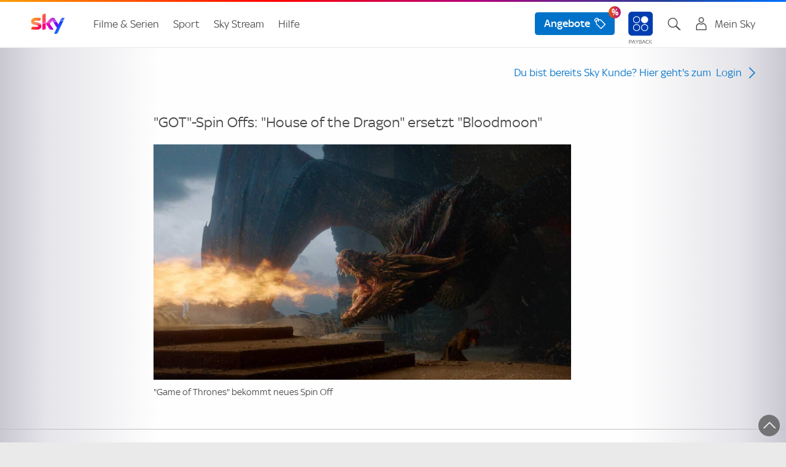

--- FILE ---
content_type: text/html;charset=UTF-8
request_url: https://www.sky.de/programm/film-serien-news/got-spin-offs-house-of-the-dragon-ersetzt-bloodmoon-178114
body_size: 28783
content:
<!DOCTYPE html>
<!--[if lt IE 7]>      <html class="no-js lt-ie10 lt-ie9 lt-ie8 lt-ie7" lang="de" prefix="og: http://ogp.me/ns#"> <![endif]-->
<!--[if IE 7]>         <html class="no-js lt-ie10 lt-ie9 lt-ie8" lang="de" prefix="og: http://ogp.me/ns#"> <![endif]-->
<!--[if IE 8]>         <html class="no-js lt-ie10 lt-ie9" lang="de" prefix="og: http://ogp.me/ns#"> <![endif]-->
<!--[if IE 9]>         <html class="no-js lt-ie10 " lang="de" prefix="og: http://ogp.me/ns#"> <![endif]-->
<!--[if gt IE 9]><!--> <html class="no-js" lang="de" prefix="og: http://ogp.me/ns#"> <!--<![endif]-->
<head>
<meta charset="utf-8">
<meta http-equiv="X-UA-Compatible" content="IE=edge,chrome=1">    
<!-- PublishedLast: 19.12.2025 17:10  PageId: 178114 -->        
<title>GOT House of the Dragon ersetzt Bloodmoon - News - Sky</title> 
<meta name="viewport" content="width=device-width, initial-scale=1">
<meta name="format-detection" content="telephone=no">    
<meta name="description" content="Die geplante Serie mit Naomi Watts ist Geschichte, aber daf&uuml;r best&auml;tigte HBO nun ein neues Prequel. Mehr News auf Sky.de.">
<meta name="keywords" content="seriennews, game of thrones, spin off, bloodmoon, house of the dragon, tagaryians, naomi watts, george r r martin, hbo">        
<meta name="copyright" content="sky.de">
<meta name="author" content="sky.de">
<link rel="canonical" href="https://www.sky.de/programm/film-serien-news/got-spin-offs-house-of-the-dragon-ersetzt-bloodmoon-178114" >
<link rel="alternate" hreflang="de-de" href="https://www.sky.de/programm/film-serien-news/got-spin-offs-house-of-the-dragon-ersetzt-bloodmoon-178114" />
<link rel="alternate" hreflang="de-AT" href="https://www.sky.at/programm/film-serien-news/got-spin-offs-house-of-the-dragon-ersetzt-bloodmoon-178114" />
<meta name="quicksearch_gsa" content="yes">            
<meta name="category_gsa" content="News & Aktionen">
<meta name="filter_gsa" content="">
<meta name="prioritization_gsa" content="0">
<meta name="publishedlast_gsa" content="30102019">    
<meta name="Robots" content="index,follow">            
<meta property="og:title" content="&quot;GOT&quot;-Spin Offs: &quot;House of the Dragon&quot; ersetzt &quot;Bloodmoon&quot;">
<meta property="og:type" content="website">  
<meta property="og:url" content="https://www.sky.de/programm/film-serien-news/got-spin-offs-house-of-the-dragon-ersetzt-bloodmoon-178114">
<meta property="og:description" content="Die geplante Serie mit Naomi Watts ist Geschichte, aber daf&uuml;r best&auml;tigte HBO nun ein neues Prequel. Mehr News auf Sky.de.">
<meta name="img_gsa" content="/static/img/entertainmentnews/TWD-S8-E6-Galerie-Neu-03.jpg">
<meta property="og:image" content="https://www.sky.de/static/img/entertainmentnews/TWD-S8-E6-Galerie-Neu-03.jpg" >
<script>
// akam-sw.js install script version 1.3.6
"serviceWorker"in navigator&&"find"in[]&&function(){var e=new Promise(function(e){"complete"===document.readyState||!1?e():(window.addEventListener("load",function(){e()}),setTimeout(function(){"complete"!==document.readyState&&e()},1e4))}),n=window.akamServiceWorkerInvoked,r="1.3.6";if(n)aka3pmLog("akam-setup already invoked");else{window.akamServiceWorkerInvoked=!0,window.aka3pmLog=function(){window.akamServiceWorkerDebug&&console.log.apply(console,arguments)};function o(e){(window.BOOMR_mq=window.BOOMR_mq||[]).push(["addVar",{"sm.sw.s":e,"sm.sw.v":r}])}var i="/akam-sw.js",a=new Map;navigator.serviceWorker.addEventListener("message",function(e){var n,r,o=e.data;if(o.isAka3pm)if(o.command){var i=(n=o.command,(r=a.get(n))&&r.length>0?r.shift():null);i&&i(e.data.response)}else if(o.commandToClient)switch(o.commandToClient){case"enableDebug":window.akamServiceWorkerDebug||(window.akamServiceWorkerDebug=!0,aka3pmLog("Setup script debug enabled via service worker message"),v());break;case"boomerangMQ":o.payload&&(window.BOOMR_mq=window.BOOMR_mq||[]).push(o.payload)}aka3pmLog("akam-sw message: "+JSON.stringify(e.data))});var t=function(e){return new Promise(function(n){var r,o;r=e.command,o=n,a.has(r)||a.set(r,[]),a.get(r).push(o),navigator.serviceWorker.controller&&(e.isAka3pm=!0,navigator.serviceWorker.controller.postMessage(e))})},c=function(e){return t({command:"navTiming",navTiming:e})},s=null,m={},d=function(){var e=i;return s&&(e+="?othersw="+encodeURIComponent(s)),function(e,n){return new Promise(function(r,i){aka3pmLog("Registering service worker with URL: "+e),navigator.serviceWorker.register(e,n).then(function(e){aka3pmLog("ServiceWorker registration successful with scope: ",e.scope),r(e),o(1)}).catch(function(e){aka3pmLog("ServiceWorker registration failed: ",e),o(0),i(e)})})}(e,m)},g=navigator.serviceWorker.__proto__.register;if(navigator.serviceWorker.__proto__.register=function(n,r){return n.includes(i)?g.call(this,n,r):(aka3pmLog("Overriding registration of service worker for: "+n),s=new URL(n,window.location.href),m=r,navigator.serviceWorker.controller?new Promise(function(n,r){var o=navigator.serviceWorker.controller.scriptURL;if(o.includes(i)){var a=encodeURIComponent(s);o.includes(a)?(aka3pmLog("Cancelling registration as we already integrate other SW: "+s),navigator.serviceWorker.getRegistration().then(function(e){n(e)})):e.then(function(){aka3pmLog("Unregistering existing 3pm service worker"),navigator.serviceWorker.getRegistration().then(function(e){e.unregister().then(function(){return d()}).then(function(e){n(e)}).catch(function(e){r(e)})})})}else aka3pmLog("Cancelling registration as we already have akam-sw.js installed"),navigator.serviceWorker.getRegistration().then(function(e){n(e)})}):g.call(this,n,r))},navigator.serviceWorker.controller){var u=navigator.serviceWorker.controller.scriptURL;u.includes("/akam-sw.js")||u.includes("/akam-sw-preprod.js")||u.includes("/threepm-sw.js")||(aka3pmLog("Detected existing service worker. Removing and re-adding inside akam-sw.js"),s=new URL(u,window.location.href),e.then(function(){navigator.serviceWorker.getRegistration().then(function(e){m={scope:e.scope},e.unregister(),d()})}))}else e.then(function(){window.akamServiceWorkerPreprod&&(i="/akam-sw-preprod.js"),d()});if(window.performance){var w=window.performance.timing,l=w.responseEnd-w.responseStart;c(l)}e.then(function(){t({command:"pageLoad"})});var k=!1;function v(){window.akamServiceWorkerDebug&&!k&&(k=!0,aka3pmLog("Initializing debug functions at window scope"),window.aka3pmInjectSwPolicy=function(e){return t({command:"updatePolicy",policy:e})},window.aka3pmDisableInjectedPolicy=function(){return t({command:"disableInjectedPolicy"})},window.aka3pmDeleteInjectedPolicy=function(){return t({command:"deleteInjectedPolicy"})},window.aka3pmGetStateAsync=function(){return t({command:"getState"})},window.aka3pmDumpState=function(){aka3pmGetStateAsync().then(function(e){aka3pmLog(JSON.stringify(e,null,"\t"))})},window.aka3pmInjectTiming=function(e){return c(e)},window.aka3pmUpdatePolicyFromNetwork=function(){return t({command:"pullPolicyFromNetwork"})})}v()}}();</script>
<script type="text/javascript" src="https://www.sky.de/public/7dfff5778ef5eff43d3662c3c4b918b64f00139cb1d5"  ></script><script type="text/javascript">
           var sPageGroup = "BP05_News";
</script>
<script type="text/javascript">
    window.offerURLArray = ["/angebote", "/angebote", "/filme-serien-187743", "/filme-serien-187743"];
</script>
<link rel="icon" type="image/png"  href="https://bilder.sky.de/v3/assets/blt0afdccad202ea94b/blt2c66f73b5672160b/favicon-32x32.png" sizes="32x32">
<link rel="icon" type="image/png"  href="https://bilder.sky.de/v3/assets/blt0afdccad202ea94b/blted2edbf51f70d2cd/favicon-194x194.png" sizes="194x194">
<link rel="icon" type="image/png"  href="https://bilder.sky.de/v3/assets/blt0afdccad202ea94b/blt92b7ba2db5910e8a/favicon-96x96.png" sizes="96x96">
<link rel="icon" type="image/png"  href="https://bilder.sky.de/v3/assets/blt0afdccad202ea94b/blt829eac9cfa1f0230/android-chrome-192x192.png" sizes="192x192">
<link rel="icon" type="image/png"  href="https://bilder.sky.de/v3/assets/blt0afdccad202ea94b/blt369edb710a061120/favicon-16x16.png" sizes="16x16">
<meta name="apple-mobile-web-app-title" content="Sky">
<meta name="apple-mobile-web-app-capable" content="yes">
<meta name="apple-touch-fullscreen" content="yes" />
<meta name="apple-mobile-web-app-status-bar-style" content="default">
<link rel="apple-touch-icon" href="https://bilder.sky.de/v3/assets/blt0afdccad202ea94b/bltb8babe61ca65e291/sky-icon-180x180.png">
<link rel="apple-touch-startup-image" href="https://bilder.sky.de/v3/assets/blt0afdccad202ea94b/blt48f31437ca711516/ipad_splashscreen_2048x2732.png" media="(device-width: 1024px) and (device-height: 1366px) and (-webkit-device-pixel-ratio: 2) and (orientation: portrait)">
<link rel="apple-touch-startup-image" href="https://bilder.sky.de/v3/assets/blt0afdccad202ea94b/blt6726bfb8ae2824ca/ipad_splashscreen_2732x2048.png" media="(device-width: 1024px) and (device-height: 1366px) and (-webkit-device-pixel-ratio: 2) and (orientation: landscape)">
<link rel="apple-touch-startup-image" href="https://bilder.sky.de/v3/assets/blt0afdccad202ea94b/bltceea38a1df5944b2/ipad_splashscreen_1668x2388.png" media="(device-width: 834px) and (device-height: 1194px) and (-webkit-device-pixel-ratio: 2) and (orientation: portrait)">
<link rel="apple-touch-startup-image" href="https://bilder.sky.de/v3/assets/blt0afdccad202ea94b/blta8650b1f40bb58bc/ipad_splashscreen_2388x1668.png" media="(device-width: 834px) and (device-height: 1194px) and (-webkit-device-pixel-ratio: 2) and (orientation: landscape)">
<link rel="apple-touch-startup-image" href="https://bilder.sky.de/v3/assets/blt0afdccad202ea94b/blte7d7a6ed48c650cb/ipad_splashscreen_1668x2224.png" media="(device-width: 834px) and (device-height: 1112px) and (-webkit-device-pixel-ratio: 2) and (orientation: portrait)">
<link rel="apple-touch-startup-image" href="https://bilder.sky.de/v3/assets/blt0afdccad202ea94b/blt4c0f3e8edc6e281c/ipad_splashscreen_2224x1668.png" media="(device-width: 834px) and (device-height: 1112px) and (-webkit-device-pixel-ratio: 2) and (orientation: landscape)">
<link rel="apple-touch-startup-image" href="https://bilder.sky.de/v3/assets/blt0afdccad202ea94b/bltc8dccbb091e0223c/ipad_splashscreen_1536x2048.png" media="(device-width: 768px) and (device-height: 1024px) and (-webkit-device-pixel-ratio: 2) and (orientation: portrait)">
<link rel="apple-touch-startup-image" href="https://bilder.sky.de/v3/assets/blt0afdccad202ea94b/blta5b2d08efc3f3ee8/ipad_splashscreen_2048x1536.png" media="(device-width: 768px) and (device-height: 1024px) and (-webkit-device-pixel-ratio: 2) and (orientation: landscape)">
<link rel="apple-touch-startup-image" href="https://bilder.sky.de/v3/assets/blt0afdccad202ea94b/blta18424f9b517f5ec/ipad_splashscreen_1242x2688.png" media="(device-width: 414px) and (device-height: 896px) and (-webkit-device-pixel-ratio: 3) and (orientation: portrait)">
<link rel="apple-touch-startup-image" href="https://bilder.sky.de/v3/assets/blt0afdccad202ea94b/blt5f77ee51c0d94f8e/ipad_splashscreen_2688x1242.png" media="(device-width: 414px) and (device-height: 896px) and (-webkit-device-pixel-ratio: 3) and (orientation: landscape)">
<link rel="apple-touch-startup-image" href="https://bilder.sky.de/v3/assets/blt0afdccad202ea94b/blt1d3a87eddfc1284a/ipad_splashscreen_1125x2436.png" media="(device-width: 375px) and (device-height: 812px) and (-webkit-device-pixel-ratio: 3) and (orientation: portrait)">
<link rel="apple-touch-startup-image" href="https://bilder.sky.de/v3/assets/blt0afdccad202ea94b/blt98f6d0087f8a7430/ipad_splashscreen_2436x1125.png" media="(device-width: 375px) and (device-height: 812px) and (-webkit-device-pixel-ratio: 3) and (orientation: landscape)">
<link rel="apple-touch-startup-image" href="https://bilder.sky.de/v3/assets/blt0afdccad202ea94b/blt959211c00a9f67f9/ipad_splashscreen_828x1792.png" media="(device-width: 414px) and (device-height: 896px) and (-webkit-device-pixel-ratio: 2) and (orientation: portrait)">
<link rel="apple-touch-startup-image" href="https://bilder.sky.de/v3/assets/blt0afdccad202ea94b/blt1bae23a3d0db2556/ipad_splashscreen_1792x828.png" media="(device-width: 414px) and (device-height: 896px) and (-webkit-device-pixel-ratio: 2) and (orientation: landscape)">
<link rel="apple-touch-startup-image" href="https://bilder.sky.de/v3/assets/blt0afdccad202ea94b/blt2d501b2e17790cc0/ipad_splashscreen_1242x2208.png" media="(device-width: 414px) and (device-height: 736px) and (-webkit-device-pixel-ratio: 3) and (orientation: portrait)">
<link rel="apple-touch-startup-image" href="https://bilder.sky.de/v3/assets/blt0afdccad202ea94b/blt7a6ee3684e33f60a/ipad_splashscreen_2208x1242.png" media="(device-width: 414px) and (device-height: 736px) and (-webkit-device-pixel-ratio: 3) and (orientation: landscape)">
<link rel="apple-touch-startup-image" href="https://bilder.sky.de/v3/assets/blt0afdccad202ea94b/blt41b7702fe8499711/ipad_splashscreen_750x1334.png" media="(device-width: 375px) and (device-height: 667px) and (-webkit-device-pixel-ratio: 2) and (orientation: portrait)">
<link rel="apple-touch-startup-image" href="https://bilder.sky.de/v3/assets/blt0afdccad202ea94b/bltf0b7f056e7df6b3b/ipad_splashscreen_1334x750.png" media="(device-width: 375px) and (device-height: 667px) and (-webkit-device-pixel-ratio: 2) and (orientation: landscape)">
<!--/static/img/sky-icon-72x72.png/static/img/sky-icon-96x96.png/static/img/sky-icon-128x128.png/static/img/sky-icon-144x144.png/static/img/sky-icon-152x152.png/static/img/sky-icon-180x180.png/static/img/sky-icon-384x384.png/static/img/sky-icon-512x512.png-->
<link rel="manifest" href="/manifest.json" crossorigin="use-credentials">
<!-- for Smart App Banner -->
<meta name="msapplication-TileColor" content="#efefef">
<meta name="msapplication-TileImage" content="/static/img/mstile-144x144.png">
<meta name="theme-color" content="#ffffff">
<link rel="preload" as="script" href="https://www.sky.de/public/7dfff5778ef5eff43d3662c3c4b918b64f00139cb1d5"/><link rel="preload" as="image" href="/static/img/sky-logo.png">	 
<link rel="preload" as="font" crossorigin="crossorigin" type="font/woff" href="/static/styles/fonts/skytext-regular-webfont.woff">
<link rel="preload" as="font" crossorigin="crossorigin" type="font/woff" href="/static/styles/fonts/sky_med-webfont.woff"> 
<!-- SKYKA-350 -->
<link rel="preconnect" href="https://fast.skydeutschland.demdex.net">
<link rel="preconnect" href="https://assets.adobedtm.com">
<link rel="preconnect" href="https://cdn.privacy-mgmt.com">   
<!--[if gte IE 9]><!-->
<link href="/static/v1/styles/main.css" rel="stylesheet" type="text/css" media="all"/>
<!-- <![endif]-->
<!--[if lt IE 9]>
<link href="/static/v1/styles/ie.css" rel="stylesheet" type="text/css" media="all"/>
<![endif]-->
<script src="/static/v1/scripts/sky.de.head.js"></script>
<script src="//assets.adobedtm.com/a187df3004f4/c89c844cf899/launch-b6c8adaa20bb.min.js"></script>
<script>
            var loginStatus = false;
</script> 
<script>
		    var csrf_token = "8A0CDA43DBA49C6998A5EB78B97B0B6DB63F2932E31EF9F17199308CF691409EB74DDF7AB04E36691768E86586CEE2D96E87";		
</script>

<script>(window.BOOMR_mq=window.BOOMR_mq||[]).push(["addVar",{"rua.upush":"false","rua.cpush":"true","rua.upre":"false","rua.cpre":"true","rua.uprl":"false","rua.cprl":"false","rua.cprf":"false","rua.trans":"SJ-a5805734-156b-4e18-b388-fa6a16a94d29","rua.cook":"false","rua.ims":"false","rua.ufprl":"false","rua.cfprl":"true","rua.isuxp":"false","rua.texp":"norulematch","rua.ceh":"false","rua.ueh":"false","rua.ieh.st":"0"}]);</script>
                              <script>!function(e){var n="https://s.go-mpulse.net/boomerang/";if("True"=="True")e.BOOMR_config=e.BOOMR_config||{},e.BOOMR_config.PageParams=e.BOOMR_config.PageParams||{},e.BOOMR_config.PageParams.pci=!0,n="https://s2.go-mpulse.net/boomerang/";if(window.BOOMR_API_key="ZQVPF-NYGPR-KLQ7T-9MRHC-QCHRX",function(){function e(){if(!o){var e=document.createElement("script");e.id="boomr-scr-as",e.src=window.BOOMR.url,e.async=!0,i.parentNode.appendChild(e),o=!0}}function t(e){o=!0;var n,t,a,r,d=document,O=window;if(window.BOOMR.snippetMethod=e?"if":"i",t=function(e,n){var t=d.createElement("script");t.id=n||"boomr-if-as",t.src=window.BOOMR.url,BOOMR_lstart=(new Date).getTime(),e=e||d.body,e.appendChild(t)},!window.addEventListener&&window.attachEvent&&navigator.userAgent.match(/MSIE [67]\./))return window.BOOMR.snippetMethod="s",void t(i.parentNode,"boomr-async");a=document.createElement("IFRAME"),a.src="about:blank",a.title="",a.role="presentation",a.loading="eager",r=(a.frameElement||a).style,r.width=0,r.height=0,r.border=0,r.display="none",i.parentNode.appendChild(a);try{O=a.contentWindow,d=O.document.open()}catch(_){n=document.domain,a.src="javascript:var d=document.open();d.domain='"+n+"';void(0);",O=a.contentWindow,d=O.document.open()}if(n)d._boomrl=function(){this.domain=n,t()},d.write("<bo"+"dy onload='document._boomrl();'>");else if(O._boomrl=function(){t()},O.addEventListener)O.addEventListener("load",O._boomrl,!1);else if(O.attachEvent)O.attachEvent("onload",O._boomrl);d.close()}function a(e){window.BOOMR_onload=e&&e.timeStamp||(new Date).getTime()}if(!window.BOOMR||!window.BOOMR.version&&!window.BOOMR.snippetExecuted){window.BOOMR=window.BOOMR||{},window.BOOMR.snippetStart=(new Date).getTime(),window.BOOMR.snippetExecuted=!0,window.BOOMR.snippetVersion=12,window.BOOMR.url=n+"ZQVPF-NYGPR-KLQ7T-9MRHC-QCHRX";var i=document.currentScript||document.getElementsByTagName("script")[0],o=!1,r=document.createElement("link");if(r.relList&&"function"==typeof r.relList.supports&&r.relList.supports("preload")&&"as"in r)window.BOOMR.snippetMethod="p",r.href=window.BOOMR.url,r.rel="preload",r.as="script",r.addEventListener("load",e),r.addEventListener("error",function(){t(!0)}),setTimeout(function(){if(!o)t(!0)},3e3),BOOMR_lstart=(new Date).getTime(),i.parentNode.appendChild(r);else t(!1);if(window.addEventListener)window.addEventListener("load",a,!1);else if(window.attachEvent)window.attachEvent("onload",a)}}(),"".length>0)if(e&&"performance"in e&&e.performance&&"function"==typeof e.performance.setResourceTimingBufferSize)e.performance.setResourceTimingBufferSize();!function(){if(BOOMR=e.BOOMR||{},BOOMR.plugins=BOOMR.plugins||{},!BOOMR.plugins.AK){var n="true"=="true"?1:0,t="",a="ck7vj3yxf5eam2l5feyq-f-ed0c8f2cb-clientnsv4-s.akamaihd.net",i="false"=="true"?2:1,o={"ak.v":"39","ak.cp":"1395260","ak.ai":parseInt("801250",10),"ak.ol":"0","ak.cr":9,"ak.ipv":4,"ak.proto":"h2","ak.rid":"6490acbb","ak.r":48796,"ak.a2":n,"ak.m":"dscx","ak.n":"essl","ak.bpcip":"18.191.84.0","ak.cport":59054,"ak.gh":"23.62.38.198","ak.quicv":"","ak.tlsv":"tls1.3","ak.0rtt":"","ak.0rtt.ed":"","ak.csrc":"-","ak.acc":"","ak.t":"1769810225","ak.ak":"hOBiQwZUYzCg5VSAfCLimQ==lCl/HBkqzqcj3Uyggakn1+p8pqEWWiioxgj/IB2u4Api3gkD78nYtZCa7ToWgn3xbU4/4PeEJr4sdOn2OAKypdDHuG1Cl41Y0C7La4tYx01WqTOFrlMSv/Exs762kyWfg4sLDHhZWUR76IA3OZtfrN0KosVK+jMc4Y2dCHAAFHT8Z2XXG/YX0Q1XGDIUHt61S6M3GSaRTRs0lq2dYP+8hc+APbJJu009HKe7MdZGfn2HeW5oS+rFXd6jQTFj/jYit7LMAl5iuw0DnLEi4sNhH+b26cUok94Drwl3C6gbK7fBrLOiCvyOFLuyaOaA1K5/X9k4nykTVzcSEgtSxkOVlBHj5cfVo/5/3cqnz2R9YhJ1WDB+Ln/gFWlUOPl5V7NUfpqrO7rB2SySN+FfaBnQOVRnh3tcQVlO10rXp7XIkBk=","ak.pv":"176","ak.dpoabenc":"","ak.tf":i};if(""!==t)o["ak.ruds"]=t;var r={i:!1,av:function(n){var t="http.initiator";if(n&&(!n[t]||"spa_hard"===n[t]))o["ak.feo"]=void 0!==e.aFeoApplied?1:0,BOOMR.addVar(o)},rv:function(){var e=["ak.bpcip","ak.cport","ak.cr","ak.csrc","ak.gh","ak.ipv","ak.m","ak.n","ak.ol","ak.proto","ak.quicv","ak.tlsv","ak.0rtt","ak.0rtt.ed","ak.r","ak.acc","ak.t","ak.tf"];BOOMR.removeVar(e)}};BOOMR.plugins.AK={akVars:o,akDNSPreFetchDomain:a,init:function(){if(!r.i){var e=BOOMR.subscribe;e("before_beacon",r.av,null,null),e("onbeacon",r.rv,null,null),r.i=!0}return this},is_complete:function(){return!0}}}}()}(window);</script></head>
<body id="fou178114" class="t-imgBkg" data-nav-guid="c6e9cfe2-3cd9-4a1e-ac96-aa7e946a4cdd;d221dcc5-e42f-4c1b-be4d-1b273a6bd738;">
<div class="page bp05">
<!--googleoff: all-->
<header class="submenu">
<!--mbox html start-->
<nav class="nm02 co-existence" id="j-mod-header">
<div class="nm02__homeNavigation j-home-menu-wrapper">
<div class="nm02__wrapper o-container">
<a class="nm02__toggle j-home-menu j-home-menu-opener hidden-l-up" href="javascript:;" data-wa-home-button="menu">
<svg class="c-icon nm02-burger-icon" viewBox="0 0 32 32" height="32" width="32" role="presentation" preserveAspectRatio="xMidYMid meet" xmlns="http://www.w3.org/2000/svg" version="1.1" focusable="false" data-test-id="toolkit-icon" data-testid="icon"><g><g id="linear-list"><path d="M25.255 21a.67.67 0 0 1 .53.242c.293.342.249 1.325.089 1.758H6.744a.668.668 0 0 1-.53-.242c-.292-.343-.248-1.325-.088-1.758h19.129zm0-6a.67.67 0 0 1 .53.242c.293.342.249 1.325.089 1.758H6.744a.668.668 0 0 1-.53-.242c-.292-.343-.248-1.325-.088-1.758h19.129zm0-6a.67.67 0 0 1 .53.242c.293.342.249 1.325.089 1.758H6.744a.668.668 0 0 1-.53-.242c-.292-.343-.248-1.325-.088-1.758h19.129z" id="Icon"></path></g></g></svg>
<svg class="c-icon nm02-close-icon" viewBox="0 0 32 32" height="32" width="32" role="presentation" preserveAspectRatio="xMidYMid meet" xmlns="http://www.w3.org/2000/svg" version="1.1" focusable="false" data-test-id="toolkit-icon" data-testid="icon"><g><g id="linear-cross"><path d="M17.134 15.721l7.306-7.306c-.182-.43-.843-1.159-1.31-1.175a.762.762 0 0 0-.582.239l-6.828 6.828L8.414 7c-.43.183-1.159.843-1.175 1.312a.76.76 0 0 0 .239.581l6.828 6.828L7 23.028c.182.429.842 1.158 1.31 1.174a.763.763 0 0 0 .582-.239l6.828-6.828 7.306 7.307c.43-.183 1.159-.843 1.175-1.312a.757.757 0 0 0-.239-.581l-6.828-6.828z" id="Icon"></path></g></g></svg>
</a>
<a class="nm02__logo" href="/" title="Sky">
<img src="/static/img/sky-logo.png" alt="Sky">
</a>  
<!-- START nm01 placeholder -->
<div class="metaNav j-mod-nm01" role="navigation">
<ul class="metaNav__list clearfix">
<li class="metaNav__item metaNav__item--user j-metaNav__kundercenter ">
<a class="j-toggleLink metaNav__item--textlink" data-toggle-target="j-metaNav__kundercenter" data-mode="tab" href="javascript:;" aria-label="Login Maske öffnen" onclick="_satellite.track('navigation_click',{navi1:'LoginFlyout',href:'j-metaNav__kundercenter'});">
<i class="cta-icon skycon2 skycon2-account hidden-l-up"></i>
<i class="cta-icon skycon2 skycon2-account c-heading-delta hidden-m-down"></i><span class="account-label c-text-lead-small hidden-m-down">Mein Sky</span>
<i class="id-close-icon skycon2 skycon2-cross hidden-l-up"></i>
<span class="logout-flyout-arrow hidden-m-down"></span>
<!--span class="c-btn c-btn--secondary hidden-m-down login-button">LOGIN</span-->
</a>
<div id="cont9" class="metaNav__subModule login-flyout coEx">
<div tabindex="-1" id="user-login-menu" class="nm05">
<div class="c-card u-display-flex u-flex-direction-column c-card--static" data-test-id="toolkit-card">
<div class="id-close-icon u-text-right hidden-m-down" role="button" aria-label="Login schliessen" tabindex="0">
<svg class="c-icon sc-ivTmOn ImLlG" viewBox="0 0 32 32" height="32" width="32" role="presentation" preserveAspectRatio="xMidYMid meet" xmlns="http://www.w3.org/2000/svg" version="1.1" focusable="false" data-test-id="toolkit-icon" data-testid="icon"><g><g id="linear-cross"><path d="M17.134 15.721l7.306-7.306c-.182-.43-.843-1.159-1.31-1.175a.762.762 0 0 0-.582.239l-6.828 6.828L8.414 7c-.43.183-1.159.843-1.175 1.312a.76.76 0 0 0 .239.581l6.828 6.828L7 23.028c.182.429.842 1.158 1.31 1.174a.763.763 0 0 0 .582-.239l6.828-6.828 7.306 7.307c.43-.183 1.159-.843 1.175-1.312a.757.757 0 0 0-.239-.581l-6.828-6.828z" id="Icon"></path></g></g></svg>
</div>
<div class="nm05customerName u-text-center u-padding-x-w18">
<div class="c-subline-text-lead"><svg class="c-icon" viewBox="0 0 32 32" height="24" width="24" role="presentation" preserveAspectRatio="xMidYMid meet" xmlns="http://www.w3.org/2000/svg" version="1.1" focusable="false" data-test-id="toolkit-icon" data-testid="icon"><g><g id="linear-account"><path d="M21.205 14.671c3.923 1.3 6.659 4.022 6.79 7.192l.005.239v8.899H4v-8.899c0-3.272 2.775-6.099 6.797-7.431.342-.113.713-.05 1.026.127a8.446 8.446 0 0 0 4.177 1.1c1.52 0 2.944-.401 4.178-1.1.313-.177.684-.24 1.027-.127zm-.305 2.012a10.46 10.46 0 0 1-4.9 1.215c-1.717 0-3.392-.418-4.899-1.215-2.986 1.081-4.973 3.098-5.094 5.214L6 22.102v6.899H26v-6.899c0-2.19-2.018-4.303-5.1-5.419zM16 1a6.4 6.4 0 1 1 0 12.799A6.4 6.4 0 1 1 16 1zm0 2a4.405 4.405 0 0 0-4.4 4.399c0 2.426 1.974 4.4 4.4 4.4s4.4-1.974 4.4-4.4A4.405 4.405 0 0 0 16 3z" id="Icon"></path></g></g></svg>Du bist nicht eingeloggt</div>
</div>
<div class="u-text-center u-margin-top-smid u-padding-x-w18">
<a href="/login" class="c-btn c-btn--primary u-overflow-hidden" aria-label="Login" aria-disabled="false">Login</a>
</div>
<div class="flyoutSection u-margin-top-smid">
<hr aria-hidden="true" class="c-keyline c-keyline--light c-keyline--smid" data-test-id="toolkit-divider">
<div class="u-padding-x-w18">
<div class="flyoutSectionHeadline c-subline-text-lead u-text-bold u-margin-bottom-tiny">Mein Konto</div>
<div class="flyoutSectionSubline c-text-lead-small"><p>Alle Angaben zu deinem Account:</p></div>
<a class=" flyoutSectionLink u-color-brand u-display-flex u-width-1-1 u-flex-align-items-baseline u-flex-justify-between" rel="follow" title="Mein Sky" onClick="_satellite.track('navigation_click', { navi1: 'MeinSky' , href: '/meinsky'});" href="/meinsky">Mein Sky</a>
</div>
</div><div class="flyoutSection u-margin-top-smid">
<hr aria-hidden="true" class="c-keyline c-keyline--light c-keyline--smid" data-test-id="toolkit-divider">
<div class="u-padding-x-w18">
<div class="flyoutSectionHeadline c-subline-text-lead u-text-bold u-margin-bottom-tiny">Noch kein Sky Kunde?</div>
<div class="flyoutSectionSubline c-text-lead-small"><p>Freue dich auf Top-Filme, preisgekr&ouml;nte Serien und den besten Live-Sport. Sichere dir jetzt das beste Angebot:</p></div>
<a class=" flyoutSectionLink u-color-brand u-display-flex u-width-1-1 u-flex-align-items-baseline u-flex-justify-between" rel="follow" title="Aktuelle Angebote" onClick="_satellite.track('navigation_click', { navi1: 'login_flyout_prospects_angebote' , href: '/angebote'});" href="/angebote">Aktuelle Angebote</a>
</div>
</div>
</div>
</div>
</div>
</li>
<li class="metaNav__item metaNav__item--suche j-metaNav__suche ">
<a class=" j-toggleLink metaNav__item--textlink show" data-toggle-target="j-metaNav__suche" data-mode="tab" href="javascript:;" aria-label="Suche öfnnen"><i class="cta-icon skycon2 skycon2-search"></i></a>
<div class="metaNav__subModule search-flyout coEx" >
<div class="flyoutModule">
<div class="nm04 j-search metaNav__subModule--mod" data-endpoint="/hcsuggestsearch.servlet" data-endpoint-l="/hcsuggestsearch.servlet" data-endpoint-s="/hcsuggestsearch.servlet">
<form class="searchForm" action="/suche" method="GET" data-wa-search-form="uppermenu" autocomplete="off">
<div class="c-form-combo">
<div class="c-form-combo__cell">
<input name="q" class="j-search-text c-form-combo__input  c-form-input" type="search" value="" placeholder="Suche" data-wa-search-form="uppertextbox" id="searchText-2" autocomplete="off" data-quicksearch-results="7" data-suggestions-number="8" data-query-interval="200" data-length-suggestion="3">
<label class="suggestion  j-search-suggestion" for="searchText-2"><span class="typed j-search-suggestion-typed"></span><span class="hint j-search-suggestion-hint"></span></label>
<a class="closeButton j-closeButton isHidden" href="javascript:;"><i class="cta-icon skycon2 skycon2-cross-circle-fill"></i></a>
</div>
<div class="c-form-combo__cell">
<button class="c-form-combo__btn c-btn c-btn--primary inverse" type="submit" aria-label="Suchen"><i class="cta-icon skycon2 skycon2-search"></i></button>
</div>
<div class="close-search-results">
<a class="flyoutModule__close" aria-label="Suche schliessen">
<i class="cta-icon skycon2 skycon2-cross"></i>
</a>
</div>
</div>
</form>
<div class="search-result-frame" style="display: none;">
<div class="allResults">
<a href="javascript:;" class="c-btn c-btn--primary">alle Suchergebnisse</a>
</div>
</div>
<div class="searchHelpers j-search-flyoutWrapper">
<ul class="flyoutSuggestions j-search-flyout"></ul>
<ul class="flyoutPages j-search-flyout-pages"></ul>
</div>
</div>
</div>
</div>
</li>
<li class="metaNav__item hidden-m-down metaNav__item--payback j-paybackLogo hiddenAll">
<a href="/payback" class="link--payback" aria-label="Informationen zu Payback" onclick="_satellite.track('navigation_click',{navi1:'Payback',href:'/payback'});"><img src="/static/img/sonstiges/payback_new.svg" alt="Payback" class="payback_icon"></a>
</li>
<li class="metaNav__item metaNav__item--order">
<a aria-label="Bestellen" class="j-toggleLink metaNav__item--textlink hidden-l-up hidden-override-logout percentIcon" href="/angebote#openTab_bestseller" onclick="_satellite.track('navigation_click',{navi1:'Angebote',href:'/angebote#openTab/bestseller'});">
<i class="cta-icon skycon2 skycon2-savings"></i>
</a>
<a aria-label="Bestellen" class="metaNav__item--textlink hidden-m-down hidden-override-logout" href="/angebote#openTab_bestseller" onclick="_satellite.track('navigation_click',{navi1:'Angebote',href:'/angebote#openTab/bestseller'});">
<span class="c-btn c-btn--primary percentIcon">Angebote <i class="cta-icon skycon2 skycon2-savings"></i></span>
</a>
<!-- Logged Out Status überschreiben: Einstellung über die Basisseite BS-01/BP17 opl_override_loggedOut -->
<a aria-label="Bestellen" class="j-toggleLink metaNav__item--textlink  hidden-l-up override-logout percentIcon" href="/mein-sky/mein-abo-erweitern" onclick="_satellite.track('navigation_click',{navi1:'DeineAngebote',href:'/mein-sky/mein-abo-erweitern'});">
<i class="cta-icon skycon2 skycon2-savings"></i>
</a>
<a aria-label="Bestellen" class="metaNav__item--textlink hidden-m-down override-logout" href="/mein-sky/mein-abo-erweitern" onclick="_satellite.track('navigation_click',{navi1:'DeineAngebote',href:'/mein-sky/mein-abo-erweitern'});">
<span class="c-btn c-btn--primary percentIcon">Deine Angebote <i class="cta-icon skycon2 skycon2-savings"></i></span>
</a>
</li>
</ul>
</div> 
<!-- END nm01 placeholder. -->
</div>
</div>
</nav> 
<div class="flyout-home-container j-flyout-home-container to01 co-existence">
<!-- navigationManagerFlyout -->
<!-- Main section -->
<div class="mainContentFlyout">
<div class="to01__wrapperFlyout j-to01__wrapper">
<div class="to01__content">
<nav class="nm01 accordion-menu accordion-header j-home-menu">
<div class="nm01__accordion_container o-container">
<ul class="menu c-accordion hide-accordion-siblings show-siblings-on-click">
<!-- Ausgespielte Seite Abfrage auf DE/AT - Login/Logout -->
<!-- Country DE -->
<!-- Allgemeiner Part -->
<li data-guid="ab3e0123-c341-42a5-8e85-e8889d7e004c" class="Context:CurrentIndex.Page.GetElementByName(opl_custom_menu).Value menu__item flyout Context:CurrentPage.Elements.GetElement(opl_isActive).Value Context:CurrentIndex.Page.GetElementByName(opl_submenu_alignment).Value c-accordion__section" >
<a class=" menu__link c-headline-text-body" href="/filme-serien" onclick="_satellite.track('navigation_click',{navi1:'Filme&Serien',href:'/filme-serien'});">
                            Filme &amp; Serien
</a>
</li> 
<!-- Ende Abfrage DE/AT Login/Logout -->
<!-- Ausgespielte Seite Abfrage auf DE/AT - Login/Logout -->
<!-- Country DE -->
<!-- Ausgespielte Seite Abfrage auf DE/AT - Login/Logout -->
<!-- Country DE -->
<!-- Allgemeiner Part -->
<li data-guid="83236a29-a872-4a03-afb7-479a3ac13560" class="Context:CurrentIndex.Page.GetElementByName(opl_custom_menu).Value menu__item flyout Context:CurrentPage.Elements.GetElement(opl_isActive).Value Context:CurrentIndex.Page.GetElementByName(opl_submenu_alignment).Value c-accordion__section" >
<a class=" menu__link c-headline-text-body" href="/sport" onclick="_satellite.track('navigation_click',{navi1:'Sport',href:'/sport'});">
                            Sport
</a>
</li> 
<!-- Ende Abfrage DE/AT Login/Logout -->
<!-- Ausgespielte Seite Abfrage auf DE/AT - Login/Logout -->
<!-- Country DE -->
<!-- Ausgespielte Seite Abfrage auf DE/AT - Login/Logout -->
<!-- Country DE -->
<!-- Allgemeiner Part -->
<li data-guid="22034a78-5fb2-4ed3-8a45-16b3f1754000" class="Context:CurrentIndex.Page.GetElementByName(opl_custom_menu).Value menu__item flyout Context:CurrentPage.Elements.GetElement(opl_isActive).Value Context:CurrentIndex.Page.GetElementByName(opl_submenu_alignment).Value c-accordion__section" >
<a class=" menu__link c-headline-text-body" href="/produkte/sky-stream" onclick="_satellite.track('navigation_click',{navi1:'SkyStream',href:'/produkte/sky-stream'});">
                            Sky Stream
</a>
</li> 
<!-- Ende Abfrage DE/AT Login/Logout -->
<!-- Ausgespielte Seite Abfrage auf DE/AT - Login/Logout -->
<!-- Country DE -->
<!-- Ausgespielte Seite Abfrage auf DE/AT - Login/Logout -->
<!-- Country DE -->
<!-- Ausgespielte Seite Abfrage auf DE/AT - Login/Logout -->
<!-- Country DE -->
<!-- Allgemeiner Part -->
<!--   
-->
<li data-guid="6cddd311-a224-4039-be0b-9a2bc2b007c7" class="Context:CurrentIndex.Page.GetElementByName(opl_custom_menu).Value menu__item flyout Context:CurrentPage.Elements.GetElement(opl_isActive).Value Context:CurrentIndex.Page.GetElementByName(opl_submenu_alignment).Value c-accordion__section" >
<a class=" menu__link c-headline-text-body" href="/kontakt-hilfe" onclick="_satellite.track('navigation_click',{navi1:'Hilfe',href:'/kontakt-hilfe'});">
                            Hilfe
</a>
<article class="c-accordion__content flyout__submenu" style="height: 0;">
<div class="c-text-body-small c-accordion__inner">
<a class="arrow-prev-button"><i class="cta-icon skycon2 skycon2-arrow-left"></i></a>
<a class="arrow-next-button"><i class="cta-icon skycon2 skycon2-arrow-right"></i></a>
<div class="submenu c-accordion__inner">
<li class="submenu__item">
<a class="c-text-body-small submenu__link hidden-l-up" href="/kontakt-hilfe" onclick="_satellite.track('navigation_click',{navi1:'Hilfe',href:'/kontakt-hilfe'});">
                                                Hilfe
</a>
</li>
</div>
</div>
</article>
</li> 
<!-- Ende Abfrage DE/AT Login/Logout -->
</ul>
</div>
</nav>
</div><!-- /.to01__content -->
</div><!-- /.to01__wrapper -->
</div>
<!-- /Main section -->
<script type="text/javascript">
                      function trackHomeTeaser(id) {
                        id = id.replace(/-/g, "_");
                        var functionName = "trackTeaserHome_" + id;
                        window[functionName] && window[functionName]();
                      }
</script>
</div>
<!--mbox html end-->
</header>
<!--googleon: all-->
<section class="mod notification isLight one isHide be-global-error-section">
<div class="moduleWrap">
<div class="module">
<div class="notification--divider ">
<div class="notification__lev2">
<p class="informationIcon be-global-error-message"></p>
</div>
</div>
</div>
</div>
</section>
<!-- NOT LOGGED IN -->
<section class="mod cm13">
<div class="moduleWrap">
<div class="module">
<div class="cm13__extWrapper j-cm13-7214">
<div class="cm13--collapsed">
<span class="textButton__text">Du bist bereits Sky Kunde? Jetzt einloggen: <a class="contentLinkBig  j-expandableLink" data-toggle-isactive="j-cm13-7214" href="javascript:;">Login</a></span>
</div>
<div class="cm13--expanded">
<a class="cm13__closeButton" data-toggle-isactive="j-cm13-7214" href="javascript:;">
<span data-icon="x" aria-hidden="true"></span>
</a>
<div class="u-display-flex-l u-margin-top-smid u-margin-bottom-none-smid">
<div class="form_wrapper u-width4">
<div class="cm13__form p-modularManager__form" id="formField_logindata">
<span class="c-section-headline-delta">Du bist bereits Kunde?</span>
<p><p>Den richtigen Service und persönliche Angebote erhältst du im Login-Bereich.</p></p>
<div id="newCRMLogin7214"><p>Bitte logge dich <a href="/login">hier</a> ein. </p></div>
<script type="text/javascript">
                                            $("#newCRMLogin7214 a").click(function(e){
                                                e.stopPropagation();
                                                e.preventDefault();
                                                var nextUrlPostLogin = encodeURI(location.pathname);
                                                location.href = $(this).attr("href") + "?nextUrlPostLogin=" + nextUrlPostLogin;
                                            });
</script>
</div>
</div>
<div class="img_wrapper u-width8">
<!--mbox html start-->
<div class="no-glaspanel">
<img class="j-lazy login-teaser-image" data-original="/static/img/crm_kundencenter/sky_20-11_login-generisch.png?impolicy=Login_Teaser_Image">
</div>
<!--mbox html end-->
</div>
</div>
</div>
</div>
</div>
</section>
<!-- ./ NOT LOGGED IN -->
<section class="mod tra tplHeader bev">
<div class="moduleWrap">        
<div class="crossLinks beforeTopLink">
<!-- NOT LOGGED IN -->
<section class="mod tm05 tra one be-cm13-singleline j-cm13-7214 ">
<div class="moduleWrap">
<div class="module">
<div class="tm05__content">
<a class="topLink" data-toggle-isactive="j-cm13-7214" href="javascript:;"><span class="oneLine">Du bist bereits Sky Kunde? Hier geht&#39;s zum&nbsp;</span>Login</a>
</div>
</div>
</div>
</section>
<!-- ./ NOT LOGGED IN -->
</div>                
</div>
</section>
<section class="mod cm33 tra">
<div class="moduleWrap">
<div class="module">
<div class="stage stage--detail">
<div class="stage__visual" data-caption-s="&quot;Game of Thrones&quot; bekommt neues Spin Off">
<div class="stage__header">
<h1>&quot;GOT&quot;-Spin Offs: &quot;House of the Dragon&quot; ersetzt &quot;Bloodmoon&quot;</h1>
</div>
<div class="airingDate--img glassPanel--disabled glassPanel">
<div class="cc_wrapper r169 do-not-process responsiveImage responsiveImage"><object  name="74e728320dc75ca834b12e2bc6cdbb2f"  data="data:image/svg+xml,%3Csvg%20xmlns%3D%22http%3A%2F%2Fwww.w3.org%2F2000%2Fsvg%22%20viewBox%3D%220%200%20900%20510%22%20preserveAspectRatio%3D%22xMidYMid%20meet%22%3E%3Ctitle%3E%3C%2Ftitle%3E%3Cstyle%3E%20svg%20%7Bheight%3A100%25%3Bbackground-size%3A100%25%20100%25%3Bbackground-repeat%3Ano-repeat%3Bposition%3Arelative%3B%7D%20%40media%20only%20screen%20and%20%28min-width%3A20px%29%20and%20%28max-width%3A284px%29%20and%20%28-webkit-max-device-pixel-ratio%3A1.5%29%2C%20only%20screen%20and%20%28min-width%3A20px%29and%20%28max-width%3A%20284px%29%20and%20%28max-resolution%3A%20143dpi%29%2C%20only%20screen%20and%20%28min-width%3A20px%29%20and%20%28max-width%3A%20142px%29%20and%20%28-webkit-min-device-pixel-ratio%3A1.5%29%2C%20only%20screen%20and%20%28min-width%3A20px%29%20and%20%28max-width%3A%20142px%29%20and%20%28min-resolution%3A%20144dpi%29%7Bsvg%7B%20background-image%3Aurl%28%22https://www.sky.de%2Fstatic%2Fimg%2Fentertainmentnews%2FTWD-S8-E6-Galerie-Neu-03_rdax_284x160_70s.jpg%22%29%3B%20%7D%20%7D%20%40media%20only%20screen%20and%20%28min-width%3A285px%29%20and%20%28max-width%3A568px%29%20and%20%28-webkit-max-device-pixel-ratio%3A1.5%29%2C%20only%20screen%20and%20%28min-width%3A285px%29%20and%20%28max-width%3A568px%29%20and%20%28max-resolution%3A%20143dpi%29%2C%20only%20screen%20and%20%28min-width%3A143px%29%20and%20%28max-width%3A284px%29%20and%20%28-webkit-min-device-pixel-ratio%3A1.5%29%2C%20only%20screen%20and%20%28min-width%3A143px%29%20and%20%28max-width%3A284px%29%20and%20%28min-resolution%3A%20144dpi%29%7B%20svg%7B%20background-image%3Aurl%28%22https://www.sky.de%2Fstatic%2Fimg%2Fentertainmentnews%2FTWD-S8-E6-Galerie-Neu-03_rdax_568x319_70s.jpg%22%29%3B%20%7D%20%7D%20%40media%20only%20screen%20and%20%28min-width%3A%20569px%29%20and%20%28max-width%3A%20960px%29%20and%20%28-webkit-max-device-pixel-ratio%3A1.5%29%2C%20only%20screen%20and%20%28min-width%3A%20569px%29%20and%20%28max-width%3A%20960px%29%20and%20%28max-resolution%3A%20143dpi%29%2C%20only%20screen%20and%20%28min-width%3A%20285px%29%20and%20%28max-width%3A%20480px%29%20and%20%28-webkit-min-device-pixel-ratio%3A1.5%29%2C%20only%20screen%20and%20%28min-width%3A%20285px%29%20and%20%28max-width%3A%20480px%29%20and%20%28min-resolution%3A%20144dpi%29%7B%20svg%7B%20background-image%3Aurl%28%22https://www.sky.de%2Fstatic%2Fimg%2Fentertainmentnews%2FTWD-S8-E6-Galerie-Neu-03_rdax_960x540_70s.jpg%22%29%3B%20%7D%20%7D%20%40media%20only%20screen%20and%20%28min-width%3A%20961px%29%20and%20%28-webkit-max-device-pixel-ratio%3A1.5%29%2C%20only%20screen%20and%20%28min-width%3A%20961px%29%20and%20%28max-resolution%3A%20143dpi%29%2C%20only%20screen%20and%20%28min-width%3A%20481px%29%20and%20%28-webkit-min-device-pixel-ratio%3A1.5%29%2C%20only%20screen%20and%20%28min-width%3A%20481px%29%20and%20%28min-resolution%3A%20144dpi%29%7B%20svg%7B%20background-image%3Aurl%28%22https://www.sky.de%2Fstatic%2Fimg%2Fentertainmentnews%2FTWD-S8-E6-Galerie-Neu-03_rdax_70s.jpg%22%29%3B%20%7D%20%7D%20%3C%2Fstyle%3E%3C%2Fsvg%3E" type="image/svg+xml"><!--[if lte IE 8]><img src="/static/img/entertainmentnews/TWD-S8-E6-Galerie-Neu-03_rdax_70s.jpg" alt="" class="responsiveImage do-not-process responsiveImage"/><![endif]--></object></div>
</div>
</div><!--
                leave this comment to prevent inline-block extra spacing
                --><div class="stage__info">
</div>
<div class="stage__extra">
<span class="stage__caption">&quot;Game of Thrones&quot; bekommt neues Spin Off</span>    
</div>
</div>
</div>
</div>
</section>
<section  class="mod sm02--inline isLight bev">
<div class="moduleWrap">
<div class="module">
<div class="sm02__content">
<p>30.10.2019</p>
<div class="leadInText"><p>Seit dem Ende von "Game of Thrones" warten Fans gespannt auf die versprochenen Spin-Offs der Erfolgsserie. Begonnene Dreharbeiten scheinen aber noch keine Garantie f&uuml;r eine Serie zu sein.</p></div>
</div>
<figure class="figure portraitInline  enlargeableImage bild"> 
<div class="enlargeableWrapper" >
<div class="cc_wrapper r89 do-not-process responsiveImage"><object  name="777270b6d18ad4ea4e23ea4a7bf8d28f"  data="data:image/svg+xml,%3Csvg%20viewBox%3D%270%200%20385%20433%27%20preserveAspectRatio%3D%27xMidYMid%20meet%27%20xmlns%3D%27http%3A%2F%2Fwww.w3.org%2F2000%2Fsvg%27%3E%3Ctitle%3E%3C%2Ftitle%3E%3Cstyle%3Esvg%7Bheight%3A100%25%3Bbackground-size%3A100%25%20100%25%3Bbackground-repeat%3Ano-repeat%3B%7D%40media%20only%20screen%20and%20%28min-width%3A20px%29%20and%20%28max-width%3A385px%29%20and%20%28-webkit-max-device-pixel-ratio%3A1.5%29%2Conly%20screen%20and%20%28min-width%3A20px%29%20and%20%28max-width%3A385px%29%20and%20%28max-resolution%3A%20143dpi%29%2Conly%20screen%20and%20%28min-width%3A20px%29%20and%20%28max-width%3A192px%29%20and%20%28-webkit-min-device-pixel-ratio%3A1.5%29%2Conly%20screen%20and%20%28min-width%3A20px%29%20and%20%28max-width%3A192px%29%20and%20%28min-resolution%3A%20144dpi%29%7Bsvg%7Bbackground-image%3Aurl%28%22https://www.sky.de%2Fstatic%2Fimg%2Fentertainmentnews%2Fgot_house_of_the_dragon_twitter_sky-news_191030_rdax_385x433_70s.jpg%22%29%3B}%40media%20only%20screen%20and%20%28min-width%3A386px%29%20and%20%28max-width%3A633px%29%20and%20%28-webkit-max-device-pixel-ratio%3A1.5%29%2Conly%20screen%20and%20%28min-width%3A386px%29%20and%20%28max-width%3A633px%29%20and%20%28max-resolution%3A%20143dpi%29%2Conly%20screen%20and%20%28min-width%3A193px%29%20and%20%28max-width%3A316px%29%20and%20%28-webkit-min-device-pixel-ratio%3A1.5%29%2Conly%20screen%20and%20%28min-width%3A193px%29%20and%20%28max-width%3A316px%29%20and%20%28min-resolution%3A%20144dpi%29%7Bsvg%7Bbackground-image%3Aurl%28%22https://www.sky.de%2Fstatic%2Fimg%2Fentertainmentnews%2Fgot_house_of_the_dragon_twitter_sky-news_191030_rdax_633x712_70s.jpg%22%29%3B}%40media%20only%20screen%20and%20%28min-width%3A%20634px%29%20and%20%28-webkit-max-device-pixel-ratio%3A1.5%29%2Conly%20screen%20and%20%28min-width%3A%20634px%29%20and%20%28max-resolution%3A%20143dpi%29%2Conly%20screen%20and%20%28min-width%3A%20317px%29%20and%20%28-webkit-min-device-pixel-ratio%3A1.5%29%2Conly%20screen%20and%20%28min-width%3A%20317px%29%20and%20%28min-resolution%3A%20144dpi%29%7Bsvg%7Bbackground-image%3Aurl%28%22https://www.sky.de%2Fstatic%2Fimg%2Fentertainmentnews%2Fgot_house_of_the_dragon_twitter_sky-news_191030_rdax_70s.jpg%22%29%3B}%3C%2Fstyle%3E%3C%2Fsvg%3E" type="image/svg+xml"><!--[if lte IE 8]><img src="/static/img/entertainmentnews/got_house_of_the_dragon_twitter_sky-news_191030_rdax_70s.jpg" alt="" class="responsiveImage do-not-process"/><![endif]--></object></div>
</div>
<figcaption class="figcaption">Auch das Poster ist schon fertig (&copy; Twitter/Game of Thrones)</figcaption>
</figure>
<div class="sm02__content">
<p>Obwohl die Pilot-Folge f&uuml;r das Spin-Off "Bloodmoon" bereits abgedreht ist und mit Naomi Watts ("Gef&uuml;hlt Mitte Zwanzig"), Jamie Campbell Bower und Miranda Richardson ein sehr bekannter Cast dahintersteckt, hat HBO nun das Projekt von Autorin Jane Goldman und George R.R. Martin gestrichen.</p>
<p>Die Serie, die tausende von Jahren vor den Ereignissen von "Game of Thrones" spielen sollte, konnte mit der schon abgedrehten Pilotfolge laut "Empire" nicht &uuml;berzeugen und HBO entschied sich die Serie einzustellen.</p>
<p>Doch nur wenige Stunden, nachdem offiziell das Aus von "Bloodmoon" best&auml;tigt war, verk&uuml;ndete HBO mit "House of the Dragon" nun offiziell eine neue Serie.</p>
<h2>Die Geschichte der Targaryens</h2>
<p>Basierend auf George R. R. Martins Buch "Feuer und Blut - Erstes Buch: Aufstieg und Fall des Hauses Targaryen von Westeros" (im Original: "Fire &amp; Blood"), erz&auml;hlt die Serie die Geschichte des Hauses Targaryen - also der Familie, zu der Emilia Clarkes Daenerys, ihr Bruder Viserys (Harry Lloyd) und ihr Neffe Aegon Targaryen a.k.a. Jon Schnee (Kit Harrington) geh&ouml;rten -&nbsp; 300 Jahre vor den Ereignissen in "Game of Thrones".</p>
<p>Die HBO-Serie soll 10 Folgen bekommen und die Regie wird unter anderem Emmy-Gewinner und GOT-Regisseur Miguel Sapchonik &uuml;bernehmen, der auch gemeinsam mit Ryan Condal als Showrunner fungieren wird. Informationen zur Besetzung gibt es derzeit noch nicht.</p>
</div>
</div>
</div>
</section>
<!-- googleoff: all -->
<section class="mod cm04 tra bev" id="cont149923">
<div class="moduleWrap">
<div class="module">
<div class="multiCol__wrapper">
<h4 class="categoryHeadline">News Prequels &amp; Staffel 8</h4>
<ul class="multiCol--carousel3 j-carousel-p9" data-carousel-src="true">
<li class="multiCol__item" data-wa-teaser-id="teaser-cm04a-267915">
<div class="multiCol__img glassPanel  media airingDate--icon">
<a class="multiCol__imgLink" href="/news/gibt-es-hoffnung-fuer-jon-snow-serie-und-arya-stark-kinofilm" target="_self">
<img alt="" class="responsiveImage j-lazy" data-original="/static/img/entertainmentnews/Dunk-AryaStark-JonSchnee-241114-Sky-News-16-9_rdax_284x160_85s.jpg">
</a>
</div>
<div class="multiCol__body">
<h3><a href="/news/gibt-es-hoffnung-fuer-jon-snow-serie-und-arya-stark-kinofilm" target="_self" class="teaserLink">Gibt es Hoffnung f&uuml;r Jon-Snow-Serie und Arya-Stark-Kinofilm?</a></h3>
<p><a class="airingLink" href="/news/gibt-es-hoffnung-fuer-jon-snow-serie-und-arya-stark-kinofilm" target="_self">HBO-Chef Casey Bloys gibt Update zur Jon-Snow-Serie und zum GOT-Kinofilm, der von Arya Stark handeln k&ouml;nnte.</a></p>
</div>
<!-- </li> -->
<li class="multiCol__item" data-wa-teaser-id="teaser-cm04a-266897">
<div class="multiCol__img glassPanel  media airingDate--icon">
<a class="multiCol__imgLink" href="/news/game-of-thrones-kinofilm-in-planung" target="_self">
<img alt="" class="responsiveImage j-lazy" data-original="/static/img/filmnews/GOT-S8-Bild-241104-Sky-News-Teaser1-16-9_rdax_284x160_85s.jpg">
</a>
</div>
<div class="multiCol__body">
<h3><a href="/news/game-of-thrones-kinofilm-in-planung" target="_self" class="teaserLink">&quot;Game of Thrones&quot;-Kinofilm in Planung</a></h3>
<p><a class="airingLink" href="/news/game-of-thrones-kinofilm-in-planung" target="_self">&quot;Game of Thrones&quot; kommt ins Kino: Die Entwicklung des Films aus dem GOT-Universum ist in einem fr&uuml;hen Stadium.</a></p>
</div>
<!-- </li> -->
<li class="multiCol__item" data-wa-teaser-id="teaser-cm04a-252121">
<div class="multiCol__img glassPanel  media airingDate--icon">
<a class="multiCol__imgLink" href="/news/house-of-the-dragon-staffel-2-mit-got-erzaehlrhythmus-und-vielen-wendungen" target="_self">
<img alt="" class="responsiveImage j-lazy" data-original="/static/img/entertainmentnews/HOTD-230620-Sky-News-16-9_rdax_284x160_85s.jpg">
</a>
</div>
<div class="multiCol__body">
<h3><a href="/news/house-of-the-dragon-staffel-2-mit-got-erzaehlrhythmus-und-vielen-wendungen" target="_self" class="teaserLink">&quot;House of the Dragon&quot;-Staffel 2 mit GOT-Erz&auml;hlrhythmus</a></h3>
<p><a class="airingLink" href="/news/house-of-the-dragon-staffel-2-mit-got-erzaehlrhythmus-und-vielen-wendungen" target="_self">In Staffel 2 erwartet die Fans gro&szlig;e Handlungsstr&auml;nge und ein Erz&auml;hlrhythmus wie bei &quot;Game of Thrones&quot;.</a></p>
</div>
<!-- </li> -->
<li class="multiCol__item" data-wa-teaser-id="teaser-cm04a-249171">
<div class="multiCol__img glassPanel  media airingDate--icon">
<a class="multiCol__imgLink" href="/news/game-of-thrones-prequelserie-ueber-aegon" target="_self">
<img alt="" class="responsiveImage j-lazy" data-original="/static/img/entertainmentnews/GOT-Prequelserie-230408-HOTD-Bild-16-9_rdax_284x160_85p.jpg">
</a>
</div>
<div class="multiCol__body">
<h3><a href="/news/game-of-thrones-prequelserie-ueber-aegon" target="_self" class="teaserLink">&quot;Game of Thrones&quot;-Prequelserie &uuml;ber Aegon</a></h3>
<p><a class="airingLink" href="/news/game-of-thrones-prequelserie-ueber-aegon" target="_self">HBO plant angeblich eine neue GOT-Prequelserie &uuml;ber Aegon I. Targaryen und seine Eroberung von Westeros.</a></p>
</div>
<!-- </li> -->
<li class="multiCol__item" data-wa-teaser-id="teaser-cm04a-244397">
<div class="multiCol__img  glassPanel media airingDate--icon">
<a class="multiCol__imgLink" href="/news/jon-snow-spin-off-kit-harington-verraet-mehr" target="_self">
<img alt="" class="responsiveImage j-lazy" data-original="/static/img/entertainmentnews/Kit-Harington-als-Jon-Snow-GOT-S8-E6-221214-Sky-News-16-9_rdax_284x160_85s.jpg">
</a>
</div>
<div class="multiCol__body">
<p>14.12.</p>
<h3><a href="/news/jon-snow-spin-off-kit-harington-verraet-mehr" target="_self" class="teaserLink">&quot;Jon Snow&quot;-Spin-off: Kit Harington verr&auml;t mehr</a></h3>
<p><a class="airingLink" href="/news/jon-snow-spin-off-kit-harington-verraet-mehr" target="_self">&quot;Game of Thrones&quot;-Star Kit Harington &auml;u&szlig;ert sich &uuml;ber m&ouml;gliche Spin-off-Serie und verr&auml;t, wie es Jon nun geht.</a></p>
</div>
<!-- </li> -->
<li class="multiCol__item" data-wa-teaser-id="teaser-cm04a-237557">
<div class="multiCol__img  glassPanel media airingDate--icon">
<a class="multiCol__imgLink" href="/programm/film-serien-news/jon-schnee-soll-zurueckkommen" target="_self">
<img alt="" class="responsiveImage j-lazy" data-original="/static/img/entertainment/GOT-S7-Jon-Update-Sky-16-9_rdax_284x160_85s.jpg">
</a>
</div>
<div class="multiCol__body">
<p>21.06.</p>
<h3><a href="/programm/film-serien-news/jon-schnee-soll-zurueckkommen" target="_self" class="teaserLink">Jon Schnee soll zur&uuml;ckkommen</a></h3>
<p><a class="airingLink" href="/programm/film-serien-news/jon-schnee-soll-zurueckkommen" target="_self">Laut Medienberichten ist eine 9. GOT-Staffel in Planung. Die Geschichte des Targaryen-Nachfahrens geht weiter.</a></p>
</div>
<!-- </li> -->
<li class="multiCol__item" data-wa-teaser-id="teaser-cm04a-221535">
<div class="multiCol__img  glassPanel media airingDate--icon">
<a class="multiCol__imgLink" href="/programm/film-serien-news/game-of-thrones-animationsserien" target="_self">
<img alt="" class="responsiveImage j-lazy" data-original="/static/img/entertainmentnews/GOT-Animationsserien-210721-Sky-News-16-9_rdax_284x160_85s.jpg">
</a>
</div>
<div class="multiCol__body">
<p>21.07.</p>
<h3><a href="/programm/film-serien-news/game-of-thrones-animationsserien" target="_self" class="teaserLink">&quot;Game of Thrones&quot;-Animationsserien</a></h3>
<p><a class="airingLink" href="/programm/film-serien-news/game-of-thrones-animationsserien" target="_self">Zwei neue Zeichentrickserien aus dem &quot;Game of Thrones&quot;-Universum sind geplant und ein Prequel wurde gecancelt.</a></p>
</div>
<!-- </li> -->
<li class="multiCol__item" data-wa-teaser-id="teaser-cm04a-221014">
<div class="multiCol__img  glassPanel media airingDate--icon">
<a class="multiCol__imgLink" href="/programm/film-serien-news/zwei-weitere-neuzugaenge-fuer-house-of-the-dragon" target="_self">
<img alt="" class="responsiveImage j-lazy" data-original="/static/img/entertainmentnews/house_of_the_dragon_sky-news_210707_16_9_rdax_284x160_70s.jpg">
</a>
</div>
<div class="multiCol__body">
<p>07.07.</p>
<h3><a href="/programm/film-serien-news/zwei-weitere-neuzugaenge-fuer-house-of-the-dragon" target="_self" class="teaserLink">Zwei weitere Neuzug&auml;nge f&uuml;r &quot;House of the Dragon&quot;</a></h3>
<p><a class="airingLink" href="/programm/film-serien-news/zwei-weitere-neuzugaenge-fuer-house-of-the-dragon" target="_self">Das GOT-Prequel ist in Arbeit. Nun wurden neue Darstellerinnen verk&uuml;ndet – mit dabei eine &quot;Wonder Woman&quot;.</a></p>
</div>
<!-- </li> -->
<li class="multiCol__item" data-wa-teaser-id="teaser-cm04a-219544">
<div class="multiCol__img  glassPanel media airingDate--icon">
<a class="multiCol__imgLink" href="/programm/film-serien-news/got-prequel-10000-ships-in-arbeit" target="_self">
<img alt="" class="responsiveImage j-lazy" data-original="/static/img/entertainmentnews/GOT-Prequels-noch3weitere-210319-SkyNews-16-9_rdax_284x160_85s.jpg">
</a>
</div>
<div class="multiCol__body">
<p>29.05.</p>
<h3><a href="/programm/film-serien-news/got-prequel-10000-ships-in-arbeit" target="_self" class="teaserLink">GOT-Prequel &quot;10.000 Ships&quot; in Arbeit</a></h3>
<p><a class="airingLink" href="/programm/film-serien-news/got-prequel-10000-ships-in-arbeit" target="_self">Das n&auml;chste GOT-Prequel geht in Produktion: Amanda Segel soll das Drehbuch zur Serie &quot;10.000 Ships&quot; schreiben.</a></p>
</div>
<!-- </li> -->
<li class="multiCol__item" data-wa-teaser-id="teaser-cm04a-218346">
<div class="multiCol__img  glassPanel media airingDate--icon">
<a class="multiCol__imgLink" href="/programm/film-serien-news/house-of-the-dragon-casting-gestartet-neuzugang-fabien-frankel-218346" target="_self">
<img alt="" class="responsiveImage j-lazy" data-original="/static/img/entertainmentnews/House-of-the-Dragon-Fabien-Frankel-210419-SkyNews-16-9_rdax_284x160_85s.jpg">
</a>
</div>
<div class="multiCol__body">
<p>19.04.</p>
<h3><a href="/programm/film-serien-news/house-of-the-dragon-casting-gestartet-neuzugang-fabien-frankel-218346" target="_self" class="teaserLink">&quot;House of the Dragon&quot;-Neuzugang: Fabien Frankel</a></h3>
<p><a class="airingLink" href="/programm/film-serien-news/house-of-the-dragon-casting-gestartet-neuzugang-fabien-frankel-218346" target="_self">Es gibt weiteren Cast-Zuwachs f&uuml;r das GOT-Prequel: Fabien Frankel spielt in der Serie einen Ritter aus Dorne.</a></p>
</div>
<!-- </li> -->
<li class="multiCol__item" data-wa-teaser-id="teaser-cm04a-217437">
<div class="multiCol__img  glassPanel media airingDate--icon">
<a class="multiCol__imgLink" href="/programm/film-serien-news/neue-got-prequels-9-voyages-10000-ships-und-flea-bottom-geplant-217437" target="_self">
<img alt="" class="responsiveImage j-lazy" data-original="/static/img/entertainmentnews/GOT-Prequels-noch3weitere-210319-SkyNews-16-9_rdax_284x160_85s.jpg">
</a>
</div>
<div class="multiCol__body">
<p>19.03.</p>
<h3><a href="/programm/film-serien-news/neue-got-prequels-9-voyages-10000-ships-und-flea-bottom-geplant-217437" target="_self" class="teaserLink">Drei weitere GOT-Prequel-Serien in Arbeit</a></h3>
<p><a class="airingLink" href="/programm/film-serien-news/neue-got-prequels-9-voyages-10000-ships-und-flea-bottom-geplant-217437" target="_self">Der Sender HBO gibt zurzeit richtig Gas und plant drei weitere GOT-Prequel-Serien aus der Welt von Westeros.</a></p>
</div>
<!-- </li> -->
<li class="multiCol__item" data-wa-teaser-id="teaser-cm04a-217148">
<div class="multiCol__img  glassPanel media airingDate--icon">
<a class="multiCol__imgLink" href="/programm/film-serien-news/olivia-cooke-verraet-erste-infos-zu-house-of-the-dragon-217148" target="_self">
<img alt="" class="responsiveImage j-lazy" data-original="/static/img/entertainmentnews/Olivia-Cooke-HouseOfTheDragon-GOT-210312-SkyNews-16-9_rdax_284x160_85s.jpg">
</a>
</div>
<div class="multiCol__body">
<p>12.03.</p>
<h3><a href="/programm/film-serien-news/olivia-cooke-verraet-erste-infos-zu-house-of-the-dragon-217148" target="_self" class="teaserLink">Olivia Cooke verr&auml;t erste Infos zu &quot;House of the Dragon&quot;</a></h3>
<p><a class="airingLink" href="/programm/film-serien-news/olivia-cooke-verraet-erste-infos-zu-house-of-the-dragon-217148" target="_self">Cooke spielt in dem GOT-Pequel Alicent Hightower und verr&auml;t, ob die Serie ebenso brutal wie das Original wird.</a></p>
</div>
<!-- </li> -->
<li class="multiCol__item" data-wa-teaser-id="teaser-cm04a-211613">
<div class="multiCol__img  glassPanel media airingDate--icon">
<a class="multiCol__imgLink" href="/programm/film-serien-news/house-of-the-dragon-casting-gestartet-211613" target="_self">
<img alt="" class="responsiveImage j-lazy" data-original="/static/img/seriennews/toussaint_Ifans_best_mizuno_sky-news_210216_16_9_rdax_284x160_85s.jpg">
</a>
</div>
<div class="multiCol__body">
<p>16.02.</p>
<h3><a href="/programm/film-serien-news/house-of-the-dragon-casting-gestartet-211613" target="_self" class="teaserLink">&quot;House of the Dragon&quot;</a></h3>
<p><a class="airingLink" href="/programm/film-serien-news/house-of-the-dragon-casting-gestartet-211613" target="_self">Eve Best, Steve Toussaint, Sonoya Mizuno und Rhys Ifans sind neu im Cast des kommenden &quot;GoT&quot;-Prequels.</a></p>
</div>
<!-- </li> -->
<li class="multiCol__item" data-wa-teaser-id="teaser-cm04a-210951">
<div class="multiCol__img  glassPanel media airingDate--icon">
<a class="multiCol__imgLink" href="/programm/film-serien-news/game-of-thrones-animationsserie-in-arbeit-210951" target="_self">
<img alt="" class="responsiveImage j-lazy" data-original="/static/img/entertainmentnews/GOT-S7-Drogo-Winterr-Is-Here-Sky-170622-16_9_rdax_284x160_85s.jpg">
</a>
</div>
<div class="multiCol__body">
<p>31.01.</p>
<h3><a href="/programm/film-serien-news/game-of-thrones-animationsserie-in-arbeit-210951" target="_self" class="teaserLink">&quot;Game of Thrones&quot;-Animationsserie in Arbeit?</a></h3>
<p><a class="airingLink" href="/programm/film-serien-news/game-of-thrones-animationsserie-in-arbeit-210951" target="_self">Das GOT-Franchise w&auml;chst stetig weiter - jetzt soll HBO Max sogar eine animierte GOT-Prequelserie planen.</a></p>
</div>
<!-- </li> -->
<li class="multiCol__item" data-wa-teaser-id="teaser-cm04a-209883">
<div class="multiCol__img  glassPanel media airingDate--icon">
<a class="multiCol__imgLink" href="/programm/film-serien-news/matt-smith-uebernimmt-rolle-im-got-prequel-house-of-the-dragon-209883" target="_self">
<img alt="" class="responsiveImage j-lazy" data-original="/static/img/entertainmentnews/OliviaCooke-MattSmith-EmmaDArcy-201214-GOT-Prequel-SkyNews-16-9_rdax_284x160_85s.jpg">
</a>
</div>
<div class="multiCol__body">
<p>14.12.</p>
<h3><a href="/programm/film-serien-news/matt-smith-uebernimmt-rolle-im-got-prequel-house-of-the-dragon-209883" target="_self" class="teaserLink">&quot;House of the Dragon&quot;: Matt Smith spielt in GOT-Prequel</a></h3>
<p><a class="airingLink" href="/programm/film-serien-news/matt-smith-uebernimmt-rolle-im-got-prequel-house-of-the-dragon-209883" target="_self">Matt Smith &uuml;bernimmt eine Rolle im GOT-Prequel &quot;House of the Dragon&quot;, ebenso wie Olivia Cooke und Emma D&#39;Arcy.</a></p>
</div>
<!-- </li> -->
<li class="multiCol__item" data-wa-teaser-id="teaser-cm04a-209605">
<div class="multiCol__img  glassPanel media airingDate--icon">
<a class="multiCol__imgLink" href="/programm/film-serien-news/house-of-dragon-drehstart-in-2021-209605" target="_self">
<img alt="" class="responsiveImage j-lazy" data-original="/static/img/entertainmentnews/House-of-Dragon-Grafiken-HBO-201204-SkyNews-16-9_rdax_284x160_85s.jpg">
</a>
</div>
<div class="multiCol__body">
<p>04.12.</p>
<h3><a href="/programm/film-serien-news/house-of-dragon-drehstart-in-2021-209605" target="_self" class="teaserLink">&quot;House of the Dragon&quot;-Drehstart in 2021</a></h3>
<p><a class="airingLink" href="/programm/film-serien-news/house-of-dragon-drehstart-in-2021-209605" target="_self">HBO hat verk&uuml;ndet, dass die Dreharbeiten zum hei&szlig; ersehnten GOT-Prequel im n&auml;chsten Jahr starten werden.</a></p>
</div>
<!-- </li> -->
<li class="multiCol__item" data-wa-teaser-id="teaser-cm04a-206414">
<div class="multiCol__img  glassPanel media airingDate--icon">
<a class="multiCol__imgLink" href="/programm/film-serien-news/paddy-considine-koenig-in-got-prequel-serie" target="_self">
<img alt="" class="responsiveImage j-lazy" data-original="/static/img/entertainmentnews/paddy_considine_sky-news_201009_16_9_rdax_284x160_85s.jpg">
</a>
</div>
<div class="multiCol__body">
<p>09.10.</p>
<h3><a href="/programm/film-serien-news/paddy-considine-koenig-in-got-prequel-serie" target="_self" class="teaserLink">Paddy Considine: K&ouml;nig in &quot;GOT&quot;-Prequel-Serie</a></h3>
<p><a class="airingLink" href="/programm/film-serien-news/paddy-considine-koenig-in-got-prequel-serie" target="_self">Der &quot;The Outsider&quot;-Star wird f&uuml;r &quot;House of the Dragons&quot; zu K&ouml;nig Viserys Targaryen.</a></p>
</div>
<!-- </li> -->
<li class="multiCol__item" data-wa-teaser-id="teaser-cm04a-192306">
<div class="multiCol__img  glassPanel media airingDate--icon">
<a class="multiCol__imgLink" href="/programm/film-serien-news/game-of-thrones-stars-kit-harington-und-rose-leslie-werden-eltern-192306" target="_self">
<img alt="" class="responsiveImage j-lazy" data-original="/static/img/entertainmentnews/RoseLeslie-KitHarington-200928-SkyNews-16-9_rdax_284x160_85s.jpg">
</a>
</div>
<div class="multiCol__body">
<p>28.09.</p>
<h3><a href="/programm/film-serien-news/game-of-thrones-stars-kit-harington-und-rose-leslie-werden-eltern-192306" target="_self" class="teaserLink">&quot;Game of Thrones&quot;-Stars werden Eltern</a></h3>
<p><a class="airingLink" href="/programm/film-serien-news/game-of-thrones-stars-kit-harington-und-rose-leslie-werden-eltern-192306" target="_self">Frohe Nachricht f&uuml;r Kit Harington und Rose Leslie: Die &quot;Game of Thrones&quot;-Stars erwarten ihr erstes Kind.</a></p>
</div>
<!-- </li> -->
<li class="multiCol__item" data-wa-teaser-id="teaser-cm04a-190321">
<div class="multiCol__img  glassPanel media airingDate--icon">
<a class="multiCol__imgLink" href="/programm/film-serien-news/house-of-the-dragon-casting-gestartet-190321" target="_self">
<img alt="" class="responsiveImage j-lazy" data-original="/static/img/entertainment/GOT-S7-E7-200801-SkyNews-HOD-16-9_rdax_284x160_85p.jpg">
</a>
</div>
<div class="multiCol__body">
<p>01.08.</p>
<h3><a href="/programm/film-serien-news/house-of-the-dragon-casting-gestartet-190321" target="_self" class="teaserLink">&quot;House of the Dragon&quot;-Casting gestartet</a></h3>
<p><a class="airingLink" href="/programm/film-serien-news/house-of-the-dragon-casting-gestartet-190321" target="_self">Werden im GOT-Prequel zwei Frauen die Z&uuml;gel in der Hand halten? Die hei&szlig;en Ger&uuml;chte um ein heimliches Casting.</a></p>
</div>
<!-- </li> -->
<li class="multiCol__item" data-wa-teaser-id="teaser-cm04a-181438">
<div class="multiCol__img  glassPanel media airingDate--icon">
<a class="multiCol__imgLink" href="/programm/film-serien-news/got-prequel-181438" target="_self">
<img alt="" class="responsiveImage j-lazy" data-original="/static/img/serien/wallpaper-targaryen-sigil-1600_16_9_rdax_284x160_85s.jpg">
</a>
</div>
<div class="multiCol__body">
<p>17.01.</p>
<h3><a href="/programm/film-serien-news/got-prequel-181438" target="_self" class="teaserLink">&quot;GOT&quot;-Prequel</a></h3>
<p><a class="airingLink" href="/programm/film-serien-news/got-prequel-181438" target="_self">Die Bauzeit f&uuml;r das &quot;House of the Dragon&quot; verl&auml;ngert sich. Serienstart wird fr&uuml;hestens in zwei Jahren sein.</a></p>
</div>
<!-- </li> -->
<li class="multiCol__item" data-wa-teaser-id="teaser-cm04a-178114">
<div class="multiCol__img  glassPanel media airingDate--icon">
<a class="multiCol__imgLink" href="/programm/film-serien-news/got-spin-offs-house-of-the-dragon-ersetzt-bloodmoon-178114" target="_self">
<img alt="" class="responsiveImage j-lazy" data-original="/static/img/entertainmentnews/TWD-S8-E6-Galerie-Neu-03_rdax_284x160_70s.jpg">
</a>
</div>
<div class="multiCol__body">
<p>30.10.</p>
<h3><a href="/programm/film-serien-news/got-spin-offs-house-of-the-dragon-ersetzt-bloodmoon-178114" target="_self" class="teaserLink">&quot;GOT&quot;-Spin Offs: &quot;House of the Dragon&quot; ersetzt &quot;Bloodmoon&quot;</a></h3>
<p><a class="airingLink" href="/programm/film-serien-news/got-spin-offs-house-of-the-dragon-ersetzt-bloodmoon-178114" target="_self">Die geplante Serie mit Naomi Watts ist Geschichte, aber daf&uuml;r best&auml;tigte HBO nun ein neues Prequel.</a></p>
</div>
<!-- </li> -->
<li class="multiCol__item" data-wa-teaser-id="teaser-cm04a-177882">
<div class="multiCol__img  glassPanel media airingDate--icon">
<a class="multiCol__imgLink" href="/programm/film-serien-news/got-prequel-bloodmoon-weitere-cast-mitglieder-bekannt-177882" target="_self">
<img alt="" class="responsiveImage j-lazy" data-original="/static/img/entertainmentnews/GOT-Prequel_JacquelineBoatswain_191021-SkyNews-16-9_rdax_284x160_85s.jpg">
</a>
</div>
<div class="multiCol__body">
<p>21.10.</p>
<h3><a href="/programm/film-serien-news/got-prequel-bloodmoon-weitere-cast-mitglieder-bekannt-177882" target="_self" class="teaserLink">GOT-Prequel &quot;Bloodmoon&quot;: Weitere Cast-Mitglieder bekannt</a></h3>
<p><a class="airingLink" href="/programm/film-serien-news/got-prequel-bloodmoon-weitere-cast-mitglieder-bekannt-177882" target="_self">Der Cast der Prequel-Serie mit dem Arbeitstitel &quot;Bloodmoon&quot; w&auml;chst stetig – alle Stars in der Bildergalerie.</a></p>
</div>
<!-- </li> -->
<li class="multiCol__item" data-wa-teaser-id="teaser-cm04a-177005">
<div class="multiCol__img  glassPanel media airingDate--icon">
<a class="multiCol__imgLink" href="/programm/film-serien-news/zweites-game-of-thrones-prequel-in-arbeit-177005" target="_self">
<img alt="" class="responsiveImage j-lazy" data-original="/static/img/entertainmentnews/GOT-Prequel-2-SkyNews-190913-16-9_rdax_284x160_85s.jpg">
</a>
</div>
<div class="multiCol__body">
<p>13.09.</p>
<h3><a href="/programm/film-serien-news/zweites-game-of-thrones-prequel-in-arbeit-177005" target="_self" class="teaserLink">Zweites &quot;Game of Thrones&quot;-Prequel in Arbeit</a></h3>
<p><a class="airingLink" href="/programm/film-serien-news/zweites-game-of-thrones-prequel-in-arbeit-177005" target="_self">Die Produktion einer weiteren GOT-Prequel-Serie soll geplant sein und die Geschichte der Targaryens erz&auml;hlen.</a></p>
</div>
<!-- </li> -->
<li class="multiCol__item" data-wa-teaser-id="teaser-cm04a-175431">
<div class="multiCol__img  glassPanel media airingDate--icon">
<a class="multiCol__imgLink" href="/programm/film-serien-news/got-prequel-george-rr-martin-verraet-neue-details-175431" target="_self">
<img alt="" class="responsiveImage j-lazy" data-original="/static/img/entertainmentnews/Bloodmoon-GOT-Prequel-SkyNews-190712-16-9_rdax_284x160_85s.jpg">
</a>
</div>
<div class="multiCol__body">
<p>12.07.</p>
<h3><a href="/programm/film-serien-news/got-prequel-george-rr-martin-verraet-neue-details-175431" target="_self" class="teaserLink">GOT-Prequel: George R.R. Martin verr&auml;t neue Details</a></h3>
<p><a class="airingLink" href="/programm/film-serien-news/got-prequel-george-rr-martin-verraet-neue-details-175431" target="_self">&quot;Game of Thrones&quot;-Sch&ouml;pfer George R.R. Martin verr&auml;t neue Infos zum Inhalt der Prequel-Serie mit Naomi Watts.</a></p>
</div>
<!-- </li> -->
<li class="multiCol__item" data-wa-teaser-id="teaser-cm04a-174030">
<div class="multiCol__img  glassPanel media airingDate--icon">
<a class="multiCol__imgLink" href="/programm/film-serien-news/got-prequel-serien-eine-raus-noch-drei-im-rennen-174030" target="_self">
<img alt="" class="responsiveImage j-lazy" data-original="/static/img/entertainmentnews/GeorgeRRMartin-GOT-Prequel-SkyNews-190519-16-9_rdax_284x160_85s.jpg">
</a>
</div>
<div class="multiCol__body">
<p>19.05.</p>
<h3><a href="/programm/film-serien-news/got-prequel-serien-eine-raus-noch-drei-im-rennen-174030" target="_self" class="teaserLink">GOT-Prequel-Serien: Eine raus, noch drei im Rennen</a></h3>
<p><a class="airingLink" href="/programm/film-serien-news/got-prequel-serien-eine-raus-noch-drei-im-rennen-174030" target="_self">Eine &quot;Game of Thrones&quot;-Nachfolgeserie wurde abgesagt, drei weitere GOT-Prequels sind daf&uuml;r aber in Arbeit.</a></p>
</div>
<!-- </li> -->
<li class="multiCol__item" data-wa-teaser-id="teaser-cm04a-173069">
<div class="multiCol__img  glassPanel media airingDate--icon">
<a class="multiCol__imgLink" href="/programm/film-serien-news/got-stars-klauten-am-filmset-173069" target="_self">
<img alt="" class="responsiveImage j-lazy" data-original="/static/img/entertainmentnews/got_cast_sky-news_190422_16_9_rdax_284x160_85s.jpg">
</a>
</div>
<div class="multiCol__body">
<p>22.04.</p>
<h3><a href="/programm/film-serien-news/got-stars-klauten-am-filmset-173069" target="_self" class="teaserLink">&quot;GOT&quot;-Stars klauten am Filmset</a></h3>
<p><a class="airingLink" href="/programm/film-serien-news/got-stars-klauten-am-filmset-173069" target="_self">Der Abschied von der Serie fiel auch den Stars schwer, da musste zumindest das ein oder andere Souvenir mit.</a></p>
</div>
<!-- </li> -->
<li class="multiCol__item" data-wa-teaser-id="teaser-cm04a-172906">
<div class="multiCol__img  glassPanel media airingDate--icon">
<a class="multiCol__imgLink" href="/programm/film-serien-news/game-of-thrones-cast-blickt-zurueck-172906" target="_self">
<img alt="" class="responsiveImage j-lazy" data-original="/static/img/entertainmentnews/GOT-TheCastRemembers-190412-Capture-SkyNews-16-9_rdax_284x160_85s.jpg">
<div class="airingDate__main">
<p class="airingDate__title">
<span data-icon="o"></span>
</p>
</div>
</a>
</div>
<div class="multiCol__body">
<p>14.04.</p>
<h3><a href="/programm/film-serien-news/game-of-thrones-cast-blickt-zurueck-172906" target="_self" class="teaserLink">&quot;Game of Thrones&quot;-Cast blickt zur&uuml;ck</a></h3>
<p><a class="airingLink" href="/programm/film-serien-news/game-of-thrones-cast-blickt-zurueck-172906" target="_self">Kurz vor dem Start der 8. Staffel blicken die Stars noch einmal im Video (OV) auf die Anf&auml;nge zur&uuml;ck.</a></p>
</div>
<!-- </li> -->
<li class="multiCol__item" data-wa-teaser-id="teaser-cm04a-172562">
<div class="multiCol__img  glassPanel media airingDate--icon">
<a class="multiCol__imgLink" href="/programm/film-serien-news/game-of-thrones-staffel-8-weltpremiere-172562" target="_self">
<img alt="" class="responsiveImage j-lazy" data-original="/static/img/entertainmentnews/got_premiere_sky-news_turner_williams_16_9_190404_rdax_284x160_85s.jpg">
<div class="airingDate__main">
<p class="airingDate__title">
<span data-icon="o"></span>
</p>
</div>
</a>
</div>
<div class="multiCol__body">
<p>04.04.</p>
<h3><a href="/programm/film-serien-news/game-of-thrones-staffel-8-weltpremiere-172562" target="_self" class="teaserLink">&quot;Game of Thrones&quot;-Staffel 8 Weltpremiere</a></h3>
<p><a class="airingLink" href="/programm/film-serien-news/game-of-thrones-staffel-8-weltpremiere-172562" target="_self">Zur Weltpremiere der finalen Staffel lie&szlig;en sich alle Stars der Fantasyserie blicken – hier die Bildergalerie.</a></p>
</div>
<!-- </li> -->
<li class="multiCol__item" data-wa-teaser-id="teaser-cm04a-172387">
<div class="multiCol__img  glassPanel media airingDate--icon">
<a class="multiCol__imgLink" href="/programm/film-serien-news/got-prequel-fuenf-neue-cast-mitglieder-172387" target="_self">
<img alt="" class="responsiveImage j-lazy" data-original="/static/img/entertainmentnews/Game-of-Thrones-Karte-Westeros-Essos-Detail-170711-Sky_rdax_284x160_85s.jpg">
</a>
</div>
<div class="multiCol__body">
<p>29.03.</p>
<h3><a href="/programm/film-serien-news/got-prequel-fuenf-neue-cast-mitglieder-172387" target="_self" class="teaserLink">&quot;GOT&quot;-Prequel: F&uuml;nf neue Cast-Mitglieder</a></h3>
<p><a class="airingLink" href="/programm/film-serien-news/got-prequel-fuenf-neue-cast-mitglieder-172387" target="_self">Im Fr&uuml;hsommer soll die Produktion der neuen Serie starten und diese f&uuml;nf Schauspieler werden auch dabei sein.</a></p>
</div>
<!-- </li> -->
<li class="multiCol__item" data-wa-teaser-id="teaser-cm04a-172226">
<div class="multiCol__img  glassPanel media airingDate--icon">
<a class="multiCol__imgLink" href="/serien/game-of-thrones/revolution-auf-dem-tv-thron-172226" target="_self">
<img alt="" class="responsiveImage j-lazy" data-original="/static/img/entertainmentnews/GOT-Rekorde-SkyNews-190322-16-9_rdax_284x160_85s.jpg">
</a>
</div>
<div class="multiCol__body">
<p>22.03.</p>
<h3><a href="/serien/game-of-thrones/revolution-auf-dem-tv-thron-172226" target="_self" class="teaserLink">&quot;Game of Thrones&quot;: Revolution auf dem TV-Thron</a></h3>
<p><a class="airingLink" href="/serien/game-of-thrones/revolution-auf-dem-tv-thron-172226" target="_self">Die Top-Acht der sensationelle Rekorde von &quot;Game of Thrones&quot; und spannende Infos im Video &quot;A Story in Stunts&quot;.</a></p>
</div>
<!-- </li> -->
<li class="multiCol__item" data-wa-teaser-id="teaser-cm04a-169609">
<div class="multiCol__img  glassPanel media airingDate--icon">
<a class="multiCol__imgLink" href="/programm/film-serien-news/neuzugaenge-fuer-got-prequel--169609" target="_self">
<img alt="" class="responsiveImage j-lazy" data-original="/static/img/entertainmentnews/campbell-bower_gough_hennley_190110_16_9_rdax_284x160_85s.jpg">
</a>
</div>
<div class="multiCol__body">
<p>05.02.</p>
<h3><a href="/programm/film-serien-news/neuzugaenge-fuer-got-prequel--169609" target="_self" class="teaserLink">Neuzug&auml;nge f&uuml;r &quot;GOT&quot;-Prequel </a></h3>
<p><a class="airingLink" href="/programm/film-serien-news/neuzugaenge-fuer-got-prequel--169609" target="_self">Bower, Henley und Gough sind nur einige der neuen Stars. Auch die Regisseurin f&uuml;r den Pilotfilm ist gefunden.</a></p>
</div>
<!-- </li> -->
<li class="multiCol__item" data-wa-teaser-id="teaser-cm04a-170324">
<div class="multiCol__img  glassPanel media airingDate--icon">
<a class="multiCol__imgLink" href="/programm/film-serien-news/game-of-thrones-staffel-8-fans-wird-ende-nicht-gefallen" target="_self">
<img alt="" class="responsiveImage j-lazy" data-original="/static/img/entertainmentnews/Maisie-Williams-GOT-S8-Sky-News-190131-16-9_rdax_284x160_85s.jpg">
</a>
</div>
<div class="multiCol__body">
<p>31.01.</p>
<h3><a href="/programm/film-serien-news/game-of-thrones-staffel-8-fans-wird-ende-nicht-gefallen" target="_self" class="teaserLink">&quot;Game of Thrones&quot;-Staffel 8: &quot;Fans wird Ende nicht gefallen&quot;</a></h3>
<p><a class="airingLink" href="/programm/film-serien-news/game-of-thrones-staffel-8-fans-wird-ende-nicht-gefallen" target="_self">Arya-Darstellerin Maisie Williams denkt, dass die Fans mit dem Ende der Serie nicht einverstanden sein werden.</a></p>
</div>
<!-- </li> -->
<li class="multiCol__item" data-wa-teaser-id="teaser-cm04a-167545">
<div class="multiCol__img  glassPanel media airingDate--icon">
<a class="multiCol__imgLink" href="/programm/film-serien-news/game-of-thrones-staffel-8-fans-werden-therapie-brauchen" target="_self">
<img alt="" class="responsiveImage j-lazy" data-original="/static/img/entertainmentnews/GOT-S8-Gwendoline-Christie-Sky-News-181213-16-9_rdax_284x160_85s.jpg">
</a>
</div>
<div class="multiCol__body">
<p>13.12.</p>
<h3><a href="/programm/film-serien-news/game-of-thrones-staffel-8-fans-werden-therapie-brauchen" target="_self" class="teaserLink">&quot;Game of Thrones&quot;-Staffel 8: &quot;Fans werden Therapie brauchen&quot;</a></h3>
<p><a class="airingLink" href="/programm/film-serien-news/game-of-thrones-staffel-8-fans-werden-therapie-brauchen" target="_self">Die Brienne-Darstellerin sch&uuml;rt schon mal die Vorfreude auf die achte und finale Staffel des Fantasy-Epos.</a></p>
</div>
<!-- </li> -->
<li class="multiCol__item" data-wa-teaser-id="teaser-cm04a-165808">
<div class="multiCol__img  glassPanel media airingDate--icon">
<a class="multiCol__imgLink" href="/programm/film-serien-news/the-long-night-neue-cast-infos-fuer-got-prequel-165808" target="_self">
<img alt="" class="responsiveImage j-lazy" data-original="/static/img/entertainmentnews/Westeros_GeorgeRRMartin_170517_16_9_rdax_284x160_85s.jpg">
</a>
</div>
<div class="multiCol__body">
<p>05.11.</p>
<h3><a href="/programm/film-serien-news/the-long-night-neue-cast-infos-fuer-got-prequel-165808" target="_self" class="teaserLink">&quot;The Long Night&quot;: Weiteres Cast-Mitglied f&uuml;r GOT-Prequel</a></h3>
<p><a class="airingLink" href="/programm/film-serien-news/the-long-night-neue-cast-infos-fuer-got-prequel-165808" target="_self">Josh Whitehouse wird neben Naomi Watts im Prequel mitspielen, f&uuml;r das es schon einige Theorien zur Story gibt.</a></p>
</div>
<!-- </li> -->
<li class="multiCol__item" data-wa-teaser-id="teaser-cm04a-165754">
<div class="multiCol__img  glassPanel media airingDate--icon">
<a class="multiCol__imgLink" href="/programm/film-serien-news/game-of-thrones-staffel-8-das-erste-foto-165754" target="_self">
<img alt="" class="responsiveImage j-lazy" data-original="/static/img/entertainmentnews/GOT-S8-Erstes-Foto-EW-Sky-News-181102-16-9_rdax_284x160_85s.jpg">
</a>
</div>
<div class="multiCol__body">
<p>02.11.</p>
<h3><a href="/programm/film-serien-news/game-of-thrones-staffel-8-das-erste-foto-165754" target="_self" class="teaserLink">&quot;Game of Thrones&quot;-Staffel 8: Das erste Foto</a></h3>
<p><a class="airingLink" href="/programm/film-serien-news/game-of-thrones-staffel-8-das-erste-foto-165754" target="_self">Das erste offizielle Bild aus der achten und finalen Staffel von &quot;Game of Thrones&quot; und Infos zur ersten Szene.</a></p>
</div>
<!-- </li> -->
<li class="multiCol__item" data-wa-teaser-id="teaser-cm04a-165649">
<div class="multiCol__img  glassPanel media airingDate--icon">
<a class="multiCol__imgLink" href="/programm/film-serien-news/naomi-watts-in-got-prequel-165649" target="_self">
<img alt="" class="responsiveImage j-lazy" data-original="/static/img/seriennews/naomi_watts_got_prequel_sky_filmnews_16_9_rdax_284x160_85s.jpg">
</a>
</div>
<div class="multiCol__body">
<p>31.10.</p>
<h3><a href="/programm/film-serien-news/naomi-watts-in-got-prequel-165649" target="_self" class="teaserLink">Naomi Watts in &quot;GoT&quot;-Prequel</a></h3>
<p><a class="airingLink" href="/programm/film-serien-news/naomi-watts-in-got-prequel-165649" target="_self">Die Britin ist f&uuml;r den Cast der Serie best&auml;tigt. Die Rolle ist mysteri&ouml;s, Autor George R.R. Martin begeistert.</a></p>
</div>
<!-- </li> -->
<li class="multiCol__item" data-wa-teaser-id="teaser-cm04a-165398">
<div class="multiCol__img  glassPanel media airingDate--icon">
<a class="multiCol__imgLink" href="/programm/film-serien-news/game-of-thrones-staffel-8-special-als-kroenender-abschluss" target="_self">
<img alt="" class="responsiveImage j-lazy" data-original="/static/img/entertainmentnews/GOT-Special-Ned-Sean-Bean-Sky-News-181022-16-9_rdax_284x160_85s.jpg">
</a>
</div>
<div class="multiCol__body">
<p>22.10.</p>
<h3><a href="/programm/film-serien-news/game-of-thrones-staffel-8-special-als-kroenender-abschluss" target="_self" class="teaserLink">&quot;Game of Thrones&quot;-Staffel 8: Special als kr&ouml;nender Abschluss</a></h3>
<p><a class="airingLink" href="/programm/film-serien-news/game-of-thrones-staffel-8-special-als-kroenender-abschluss" target="_self">Ned-Darsteller Sean Bean plauderte aus, dass es zum GOT-Finale ein Special mit allen Schauspielern geben wird.</a></p>
</div>
<!-- </li> -->
<li class="multiCol__item" data-wa-teaser-id="teaser-cm04a-164262">
<div class="multiCol__img  glassPanel media airingDate--icon">
<a class="multiCol__imgLink" href="/programm/film-serien-news/titel-des-ersten-game-of-thrones-prequels-164262" target="_self">
<img alt="" class="responsiveImage j-lazy" data-original="/static/img/entertainmentnews/martin_r_r_george_160104_16_9_rdax_284x160_85s.jpg">
</a>
</div>
<div class="multiCol__body">
<p>24.09.</p>
<h3><a href="/programm/film-serien-news/titel-des-ersten-game-of-thrones-prequels-164262" target="_self" class="teaserLink">Titel des ersten &quot;Game of Thrones&quot;-Prequels</a></h3>
<p><a class="airingLink" href="/programm/film-serien-news/titel-des-ersten-game-of-thrones-prequels-164262" target="_self">Das erste Prequel zur Fantasyserie ist in Arbeit und Autor George R.R. Martin verriet nun den Arbeitstitel.</a></p>
</div>
<!-- </li> -->
<li class="multiCol__item" data-wa-teaser-id="teaser-cm04a-163235">
<div class="multiCol__img  glassPanel media airingDate--icon">
<a class="multiCol__imgLink" href="/programm/film-serien-news/game-of-thrones-staffel-8-zuscher-werden-verstand-verlieren-163235" target="_self">
<img alt="" class="responsiveImage j-lazy" data-original="/static/img/entertainmentnews/GOT-S8-News-Sky-Jaime-180825-16-9_rdax_284x160_85s.jpg">
</a>
</div>
<div class="multiCol__body">
<p>25.08.</p>
<h3><a href="/programm/film-serien-news/game-of-thrones-staffel-8-zuscher-werden-verstand-verlieren-163235" target="_self" class="teaserLink">&quot;Game of Thrones&quot;-Staffel 8: &quot;Zuschauer werden Verstand verlieren&quot;</a></h3>
<p><a class="airingLink" href="/programm/film-serien-news/game-of-thrones-staffel-8-zuscher-werden-verstand-verlieren-163235" target="_self">Die finale Staffel wird laut Nikolaj Coster-Waldau und Nathalie Emmanuel &uuml;berraschend und herzzerrei&szlig;end.</a></p>
</div>
<!-- </li> -->
<li class="multiCol__item" data-wa-teaser-id="teaser-cm04a-162331">
<div class="multiCol__img  glassPanel media airingDate--icon">
<a class="multiCol__imgLink" href="/programm/film-serien-news/game-of-thrones-staffel-8-starttermin-und-cast" target="_self">
<img alt="" class="responsiveImage j-lazy" data-original="/static/img/entertainmentnews/GOT-S8-News-Sky-180727-16-9_rdax_284x160_85s.jpg">
</a>
</div>
<div class="multiCol__body">
<p>27.07.</p>
<h3><a href="/programm/film-serien-news/game-of-thrones-staffel-8-starttermin-und-cast" target="_self" class="teaserLink">&quot;Game of Thrones&quot;-Staffel 8: Starttermin und Cast</a></h3>
<p><a class="airingLink" href="/programm/film-serien-news/game-of-thrones-staffel-8-starttermin-und-cast" target="_self">HBO-Chef verr&auml;t, wann die Zuschauer mit der finalen Staffel rechnen k&ouml;nnen. Und: Alle Infos zum neuen Cast.</a></p>
</div>
<!-- </li> -->
<li class="multiCol__item" data-wa-teaser-id="teaser-cm04a-161526">
<div class="multiCol__img  glassPanel media airingDate--icon">
<a class="multiCol__imgLink" href="/programm/film-serien-news/game-of-thrones-staffel-8-blutiger-abschied" target="_self">
<img alt="" class="responsiveImage j-lazy" data-original="/static/img/entertainmentnews/GOT-Staffel8-Maisie-Wiliams-SkyNews-180709-16-9_rdax_284x160_85s.jpg">
</a>
</div>
<div class="multiCol__body">
<p>09.07.</p>
<h3><a href="/programm/film-serien-news/game-of-thrones-staffel-8-blutiger-abschied" target="_self" class="teaserLink">&quot;Game of Thrones&quot;-Staffel 8: Blutiger Abschied</a></h3>
<p><a class="airingLink" href="/programm/film-serien-news/game-of-thrones-staffel-8-blutiger-abschied" target="_self">Nach beendeten Dreharbeiten zur finalen GOT-Staffel verabschiedet sich Maisie Williams mit einem blutigen Foto</a></p>
</div>
<!-- </li> -->
<li class="multiCol__item" data-wa-teaser-id="teaser-cm04a-160947">
<div class="multiCol__img  glassPanel media airingDate--icon">
<a class="multiCol__imgLink" href="/programm/film-serien-news/got-star-nikolaj-coster-waldau-verspricht-fulminantes-ende" target="_self">
<img alt="" class="responsiveImage j-lazy" data-original="/static/img/entertainmentnews/nikolaj_coster-waldau_sky-news_180625_16_9_rdax_284x160_70s.jpg">
</a>
</div>
<div class="multiCol__body">
<p>25.06.</p>
<h3><a href="/programm/film-serien-news/got-star-nikolaj-coster-waldau-verspricht-fulminantes-ende" target="_self" class="teaserLink">&quot;GOT&quot;-Star Nikolaj Coster-Waldau verspricht fulminantes Ende</a></h3>
<p><a class="airingLink" href="/programm/film-serien-news/got-star-nikolaj-coster-waldau-verspricht-fulminantes-ende" target="_self">Der 47-J&auml;hrige ist von dem Abschluss der Fantasy-Serie begeistert, es wurden keine Kosten und M&uuml;hen gescheut.</a></p>
</div>
<!-- </li> -->
<li class="multiCol__item" data-wa-teaser-id="teaser-cm04a-160837">
<div class="multiCol__img  glassPanel media airingDate--icon">
<a class="multiCol__imgLink" href="/programm/film-serien-news/emilia-clarke-emotinonaler-abschied-von-game-of-thrones" target="_self">
<img alt="" class="responsiveImage j-lazy" data-original="/static/img/entertainmentnews/EmiliaClarke-GOT-Abschied-SkyNews-180619-16-9_rdax_284x160_85s.jpg">
</a>
</div>
<div class="multiCol__body">
<p>19.06.</p>
<h3><a href="/programm/film-serien-news/emilia-clarke-emotinonaler-abschied-von-game-of-thrones" target="_self" class="teaserLink">Emilia Clarke: Emotionaler Abschied von &quot;Game of Thrones&quot;</a></h3>
<p><a class="airingLink" href="/programm/film-serien-news/emilia-clarke-emotinonaler-abschied-von-game-of-thrones" target="_self">Die Daenerys-Darstellerin verabschiedet sich mit ganz pers&ouml;nlichen Worten von der Serie und ihren Kollegen.</a></p>
</div>
<!-- </li> -->
<li class="multiCol__item" data-wa-teaser-id="teaser-cm04a-160616">
<div class="multiCol__img  glassPanel media airingDate--icon">
<a class="multiCol__imgLink" href="/news/got-prequel-pilot-beauftragt" target="_self">
<img alt="" class="responsiveImage j-lazy" data-original="/static/img/entertainmentnews/grr_martin_koautor_prequel_sky_news_16_9_rdax_284x160_85s.jpg">
</a>
</div>
<div class="multiCol__body">
<p>11.06.</p>
<h3><a href="/news/got-prequel-pilot-beauftragt" target="_self" class="teaserLink">GoT-Prequel: Pilot beauftragt</a></h3>
<p><a class="airingLink" href="/news/got-prequel-pilot-beauftragt" target="_self">HBO beauftragt britische Starautorin und G.R.R. Martin mit einem  Skript zur Vorgeschichte des Serien-Kults.</a></p>
</div>
<!-- </li> -->
<li class="multiCol__item" data-wa-teaser-id="teaser-cm04a-153972">
<div class="multiCol__img  glassPanel media airingDate--icon">
<a class="multiCol__imgLink" href="/film/news/game-of-thrones-staffel-8-finale-wird-nicht-allen-gefallen-153972" target="_self">
<img alt="" class="responsiveImage j-lazy" data-original="/static/img/entertainmentnews/GOT-S8-Isaac-News-Sky-171225-16-9_rdax_284x160_85s.jpg">
</a>
</div>
<div class="multiCol__body">
<p>25.12.</p>
<h3><a href="/film/news/game-of-thrones-staffel-8-finale-wird-nicht-allen-gefallen-153972" target="_self" class="teaserLink">&quot;Game of Thrones&quot;-Staffel 8: &quot;Finale wird nicht allen gefallen&quot;</a></h3>
<p><a class="airingLink" href="/film/news/game-of-thrones-staffel-8-finale-wird-nicht-allen-gefallen-153972" target="_self">Isaac Hempstead Wright spricht &uuml;ber die finale Staffel und verr&auml;t, warum das Ende nicht jedem gefallen wird.</a></p>
</div>
<!-- </li> -->
<li class="multiCol__item" data-wa-teaser-id="teaser-cm04a-153798">
<div class="multiCol__img  glassPanel media airingDate--icon">
<a class="multiCol__imgLink" href="/film/news/game-of-thrones-staffel-8-kit-harington-groesstes-finale-aller-zeiten-153798" target="_self">
<img alt="" class="responsiveImage j-lazy" data-original="/static/img/entertainmentnews/GOT-S8-Kit-Harington-171218-Sky-16-9_rdax_284x160_85s.jpg">
</a>
</div>
<div class="multiCol__body">
<p>18.12.</p>
<h3><a href="/film/news/game-of-thrones-staffel-8-kit-harington-groesstes-finale-aller-zeiten-153798" target="_self" class="teaserLink">Kit Harington verspricht gr&ouml;&szlig;tes GOT-Finale aller Zeiten</a></h3>
<p><a class="airingLink" href="/film/news/game-of-thrones-staffel-8-kit-harington-groesstes-finale-aller-zeiten-153798" target="_self">Harington spricht &uuml;ber das Ende von GOT und Kameramann Fabian Wagner verr&auml;t News zu Regisseur von Staffel 8.</a></p>
</div>
<!-- </li> -->
<li class="multiCol__item" data-wa-teaser-id="teaser-cm04a-153489">
<div class="multiCol__img  glassPanel media airingDate--icon">
<a class="multiCol__imgLink" href="/film/news/sophie-turner-verraet-details-ueber-got-staffel-8-153489" target="_self">
<img alt="" class="responsiveImage j-lazy" data-original="/static/img/entertainmentnews/turner_sophie_171208_16_9_rdax_284x160_70p.jpg">
</a>
</div>
<div class="multiCol__body">
<p>08.12.</p>
<h3><a href="/film/news/sophie-turner-verraet-details-ueber-got-staffel-8-153489" target="_self" class="teaserLink">Sophie Turner verr&auml;t Details &uuml;ber &quot;GOT&quot;- Staffel 8</a></h3>
<p><a class="airingLink" href="/film/news/sophie-turner-verraet-details-ueber-got-staffel-8-153489" target="_self">Die Schauspielerin steht bereits f&uuml;r &quot;GOT&quot; vor der Kamera und verriet nun mehr zu der Entwicklung von Sansa.</a></p>
</div>
<!-- </li> -->
<li class="multiCol__item" data-wa-teaser-id="teaser-cm04a-153226">
<div class="multiCol__img  glassPanel media airingDate--icon">
<a class="multiCol__imgLink" href="/film/news/jason-momoa-am-got-set-153226" target="_self">
<img alt="" class="responsiveImage j-lazy" data-original="/static/img/seriennews/Jason-Momoa_rdax_284x160_70s.jpg">
</a>
</div>
<div class="multiCol__body">
<p>03.12.</p>
<h3><a href="/film/news/jason-momoa-am-got-set-153226" target="_self" class="teaserLink">&quot;Gro&szlig;artig&quot;: Jason Momoa am Set von &quot;Game of Thrones&quot;</a></h3>
<p><a class="airingLink" href="/film/news/jason-momoa-am-got-set-153226" target="_self">Der &quot;Drogo&quot;-Darsteller aus Staffel 1 und 2 besucht das Set seiner Ex-Kollegen und verspricht &quot;Unglaubliches&quot;.</a></p>
</div>
<!-- </li> -->
<li class="multiCol__item" data-wa-teaser-id="teaser-cm04a-152912">
<div class="multiCol__img  glassPanel media airingDate--icon">
<a class="multiCol__imgLink" href="/film/news/neue-schauspieler-game-of-thrones-152912" target="_self">
<img alt="" class="responsiveImage j-lazy" data-original="/static/img/serien/Game-of-Thrones-Keyart-Teaser-171128-16-9_rdax_284x160_70s.jpg">
</a>
</div>
<div class="multiCol__body">
<p>28.11.</p>
<h3><a href="/film/news/neue-schauspieler-game-of-thrones-152912" target="_self" class="teaserLink">Neue Schauspieler f&uuml;r die 8. Staffel &quot;Game of Thrones&quot;</a></h3>
<p><a class="airingLink" href="/film/news/neue-schauspieler-game-of-thrones-152912" target="_self">Die Dreharbeiten zur finalen Staffel 8 von &quot;Game of Thrones&quot; laufen. Mit dabei sind wohl einige Neuzug&auml;nge…</a></p>
</div>
<!-- </li> -->
<li class="multiCol__item" data-wa-teaser-id="teaser-cm04a-151950">
<div class="multiCol__img  glassPanel media airingDate--icon">
<a class="multiCol__imgLink" href="/film/news/maisie-williams-freut-sich-auf-das-ende-von-got-151950" target="_self">
<img alt="" class="responsiveImage j-lazy" data-original="/static/img/entertainmentnews/williams_maisie_170204_16_9_rdax_284x160_70p.jpg">
</a>
</div>
<div class="multiCol__body">
<p>04.11.</p>
<h3><a href="/film/news/maisie-williams-freut-sich-auf-das-ende-von-got-151950" target="_self" class="teaserLink">Maisie Williams freut sich auf das Ende von &quot;GOT&quot;</a></h3>
<p><a class="airingLink" href="/film/news/maisie-williams-freut-sich-auf-das-ende-von-got-151950" target="_self">Nach sieben Jahren freut sich die 20-J&auml;hrige nun darauf, sich von Arya zu verabschieden.</a></p>
</div>
<!-- </li> -->
<li class="multiCol__item" data-wa-teaser-id="teaser-cm04a-151448">
<div class="multiCol__img  glassPanel media airingDate--icon">
<a class="multiCol__imgLink" href="/film/news/deutscher-schauspieler-fuer-game-of-thrones-gecastet-151448" target="_self">
<img alt="" class="responsiveImage j-lazy" data-original="/static/img/entertainment/rissmann_marc_170918_16_9_rdax_284x160_70p.jpg">
</a>
</div>
<div class="multiCol__body">
<p>18.10.</p>
<h3><a href="/film/news/deutscher-schauspieler-fuer-game-of-thrones-gecastet-151448" target="_self" class="teaserLink">Deutscher Schauspieler f&uuml;r &quot;Game of Thrones&quot; gecastet</a></h3>
<p><a class="airingLink" href="/film/news/deutscher-schauspieler-fuer-game-of-thrones-gecastet-151448" target="_self">Marc Rissmann wird in der achten und letzten Staffel der Fantasy-Serie zu sehen sein.</a></p>
</div>
<!-- </li> -->
<li class="multiCol__item" data-wa-teaser-id="teaser-cm04a-151111">
<div class="multiCol__img  glassPanel media airingDate--icon">
<a class="multiCol__imgLink" href="/serien/game-of-thrones/game-of-thrones-staffel-8-wird-teuer-und-gigantisch-151111" target="_self">
<img alt="" class="responsiveImage j-lazy" data-original="/static/img/entertainmentnews/GOT-News-S8-Sky-171008-16-9_rdax_284x160_70s.jpg">
</a>
</div>
<div class="multiCol__body">
<p>08.10.</p>
<h3><a href="/serien/game-of-thrones/game-of-thrones-staffel-8-wird-teuer-und-gigantisch-151111" target="_self" class="teaserLink">&quot;Game of Thrones&quot;-Staffel 8 wird teuer und gigantisch</a></h3>
<p><a class="airingLink" href="/serien/game-of-thrones/game-of-thrones-staffel-8-wird-teuer-und-gigantisch-151111" target="_self">Die letzten sechs GOT-Folgen sprengen HBOs bisheriges Serien-Budget und werden laut John Bradley gigantisch.</a></p>
</div>
<!-- </li> -->
<li class="multiCol__item" data-wa-teaser-id="teaser-cm04a-150647">
<div class="multiCol__img  glassPanel media airingDate--icon">
<a class="multiCol__imgLink" href="/film/news/emilia-clarke-ist-jetzt-khaleesi-blond" target="_self">
<img alt="" class="responsiveImage j-lazy" data-original="/static/img/entertainmentnews/clarke_emilia_170921_16_9_rdax_284x160_70p.jpg">
</a>
</div>
<div class="multiCol__body">
<p>21.09.</p>
<h3><a href="/film/news/emilia-clarke-ist-jetzt-khaleesi-blond" target="_self" class="teaserLink">Emilia Clarke ist jetzt Khaleesi-blond</a></h3>
<p><a class="airingLink" href="/film/news/emilia-clarke-ist-jetzt-khaleesi-blond" target="_self">Der br&uuml;nette Look ist Vergangenheit. Die Schauspielerin hat sich nun ihrer ikonischen Figur aus GOT angepasst.</a></p>
</div>
<!-- </li> -->
<li class="multiCol__item" data-wa-teaser-id="teaser-cm04a-150449">
<div class="multiCol__img  glassPanel media airingDate--icon">
<a class="multiCol__imgLink" href="/film/news/game-of-thrones-staffel-8-mehrere-versionen-fuer-serienende-150449" target="_self">
<img alt="" class="responsiveImage j-lazy" data-original="/static/img/entertainmentnews/GOT-News-S8-Ende-Sky-170914-16-9_rdax_284x160_70s.jpg">
</a>
</div>
<div class="multiCol__body">
<p>14.09.</p>
<h3><a href="/film/news/game-of-thrones-staffel-8-mehrere-versionen-fuer-serienende-150449" target="_self" class="teaserLink">&quot;Game of Thrones&quot;-Staffel 8: Mehrere Versionen f&uuml;r Serienende</a></h3>
<p><a class="airingLink" href="/film/news/game-of-thrones-staffel-8-mehrere-versionen-fuer-serienende-150449" target="_self">HBO will in Staffel 8 Leaks &amp; Spoiler vermeiden und wird verschiedene Fassungen vom gro&szlig;en Serienfinale drehen</a></p>
</div>
<!-- </li> -->
<li class="multiCol__item" data-wa-teaser-id="teaser-cm04a-150238">
<div class="multiCol__img  glassPanel media airingDate--icon">
<a class="multiCol__imgLink" href="/film/news/game-of-thrones-ed-sheeran-auftritt-staffel8-150238" target="_self">
<img alt="" class="responsiveImage j-lazy" data-original="/static/img/serien/GoT-S7-E1-15_rdax_284x160_70p.jpg">
</a>
</div>
<div class="multiCol__body">
<p>11.09.</p>
<h3><a href="/film/news/game-of-thrones-ed-sheeran-auftritt-staffel8-150238" target="_self" class="teaserLink">&quot;Game of Thrones&quot;: Ed Sheeran &uuml;ber einen Auftritt in der 8. Staffel</a></h3>
<p><a class="airingLink" href="/film/news/game-of-thrones-ed-sheeran-auftritt-staffel8-150238" target="_self">Der S&auml;nger glaubt zu wissen, was mit seinem Serien-Charakter in Staffel 7 von &quot;Game of Thrones&quot; passiert ist.</a></p>
</div>
<!-- </li> -->
<li class="multiCol__item" data-wa-teaser-id="teaser-cm04a-149925">
<div class="multiCol__img  glassPanel media airingDate--icon">
<a class="multiCol__imgLink" href="/film/news/got-s8-jamie-cersei-149925" target="_self">
<img alt="" class="responsiveImage j-lazy" data-original="/static/img/seriennews/Cersei-Jamie-Lannister-GoT-HBO_765_rdax_284x160_70p.jpg">
</a>
</div>
<div class="multiCol__body">
<p>03.09.</p>
<h3><a href="/film/news/got-s8-jamie-cersei-149925" target="_self" class="teaserLink">Nikolaj Coster-Waldau: Theorie zu Jamie und Cersei in GoT Staffel 8</a></h3>
<p><a class="airingLink" href="/film/news/got-s8-jamie-cersei-149925" target="_self">Der &quot;Jamie Lannister&quot;-Darsteller hat eine Vermutung, wie es in &quot;Game of Thrones&quot; Staffel 8 weitergeht.</a></p>
</div>
<!-- </li> -->
<li class="multiCol__item" data-wa-teaser-id="teaser-cm04a-147376">
<div class="multiCol__img  glassPanel media airingDate--icon">
<a class="multiCol__imgLink" href="/film/news/game-of-thrones-staffel8-alle-episoden-spielfilmlaenge-147376" target="_self">
<img alt="" class="responsiveImage j-lazy" data-original="/static/img/entertainmentnews/got_tyrion_170704_16_9_rdax_284x160_70p.jpg">
</a>
</div>
<div class="multiCol__body">
<p>04.07.</p>
<h3><a href="/film/news/game-of-thrones-staffel8-alle-episoden-spielfilmlaenge-147376" target="_self" class="teaserLink">&quot;GOT&quot; - Alle Folgen von Staffel 8 in Spielfilml&auml;nge?</a></h3>
<p><a class="airingLink" href="/film/news/game-of-thrones-staffel8-alle-episoden-spielfilmlaenge-147376" target="_self">Gute Nachrichten f&uuml;r Fans: Die finale Staffel scheint doch l&auml;nger zu werden, als bisher gedacht.</a></p>
</div>
<!-- </li> -->
<li class="multiCol__item" data-wa-teaser-id="teaser-cm04a-149457">
<div class="multiCol__img  glassPanel media airingDate--icon">
<a class="multiCol__imgLink" href="/film/news/drehabeiten-staffel-8-149457" target="_self">
<img alt="" class="responsiveImage j-lazy" data-original="/static/img/serien/nikolaj-coster-waldau-shot-caller_rdax_284x160_70p.jpg">
</a>
</div>
<div class="multiCol__body">
<p>21.08.</p>
<h3><a href="/film/news/drehabeiten-staffel-8-149457" target="_self" class="teaserLink">GoT: Nikolaj Coster-Waldau verr&auml;t Drehstart zu Staffel 8</a></h3>
<p><a class="airingLink" href="/film/news/drehabeiten-staffel-8-149457" target="_self">Wann die finale Staffel von &quot;Game of Thrones&quot; am Ende ausgestrahlt wird, ist damit aber noch nicht klar.</a></p>
</div>
<!-- </li> -->
</ul>
</div>
</div>
</div> 
</section>
<!-- googleon: all -->
<!--googleoff:all-->
<!--SKYKA-547--><footer class="mod nm08 accordion-menu accordion-footer categories-only single-open-on-s toggleBar__content j-nm08" data-open-default="Infos">
<ul class="menu c-accordion hide-accordion-siblings show-siblings-on-click o-container"><li class="menu__item c-accordion__section"><article class="c-accordion__content flyout__submenu"><div class="c-text-body-small c-accordion__inner"><div class="o-layout"><div class="o-layout__item"><div class="flex-wrapper"><div class="c-accordion__section"><a href="#" class="c-accordion__label c-accordion__sublabel hidden-m-up">Angebote &amp; Pakete<i class="cta-icon skycon2 skycon2-arrow-down accordion__arrow"></i></a><div class="c-accordion__content"><ul class="submenu c-accordion__inner"><li class="submenu__item"><h2>Angebote &amp; Pakete</h2></li><li class="submenu__item"><a href="/angebote/kunden" target="_self" title="Aktuelle Angebote" class="" id="bl0-0" rel="follow">Aktuelle Angebote</a></li><li class="submenu__item"><a href="/pakete-produkte/sky-fussball-bundesliga" target="_self" title="Bundesliga Paket" class="" id="bl0-1" rel="follow">Bundesliga Paket</a></li><li class="submenu__item"><a href="/pakete-produkte/sky-sport" target="_self" title="Sport Paket" class="" id="bl0-2" rel="follow">Sport Paket</a></li><li class="submenu__item"><a href="/pakete-produkte/sky-entertainment-plus" target="_self" title="Entertainment Plus Paket" class="" id="bl0-3" rel="follow">Entertainment Plus Paket</a></li><li class="submenu__item"><a href="/pakete-produkte/sky-cinema" target="_self" title="Cinema Paket" class="" id="bl0-4" rel="follow">Cinema Paket</a></li><li class="submenu__item"><a href="/pakete-produkte/sky-kids" target="_self" title="Kids Paket" class="" id="bl0-5" rel="follow">Kids Paket</a></li><li class="submenu__item"><a href="/freundschaftswerbung" target="_self" title="Freundschaftswerbung" class="" id="bl0-6" rel="follow">Freundschaftswerbung</a></li><li class="submenu__item"><a href="/produkte/sky-store-174527" target="_self" title="Sky Store Info" class="" id="bl0-7" rel="follow">Sky Store Info</a></li><li class="submenu__item"><a href="/extra/dashboard " target="_self" title="Sky Extra - Treueprogramm" class="" id="bl0-8" rel="follow">Sky Extra - Treueprogramm</a></li></ul></div></div><div class="c-accordion__section"><a href="#" class="c-accordion__label c-accordion__sublabel hidden-m-up">Top Unterhaltung<i class="cta-icon skycon2 skycon2-arrow-down accordion__arrow"></i></a><div class="c-accordion__content"><ul class="submenu c-accordion__inner"><li class="submenu__item"><h2>Top Unterhaltung</h2></li><li class="submenu__item"><a href="/film/gladiator-2" target="_self" title="Gladiator II" class="" id="bl1-0" rel="follow">Gladiator II</a></li><li class="submenu__item"><a href="/serien/es-welcome-to-derry" target="_self" title="ES: Welcome to Derry" class="" id="bl1-1" rel="follow">ES: Welcome to Derry</a></li><li class="submenu__item"><a href="/film/rudi-voeller-es-gibt-nur-einen" target="_self" title="Rudi Völler - Es gibt nur einen" class="" id="bl1-2" rel="follow">Rudi Völler - Es gibt nur einen</a></li><li class="submenu__item"><a href="/serien/devil-in-disguise-john-wayne-gacy" target="_self" title="Devil in Disguise: John Wayne Gacy" class="" id="bl1-3" rel="follow">Devil in Disguise: John Wayne Gacy</a></li><li class="submenu__item"><a href="/serien/the-rookie" target="_self" title="The Rookie" class="" id="bl1-4" rel="follow">The Rookie</a></li><li class="submenu__item"><a href="/film/wicked" target="_self" title="Wicked" class="" id="bl1-5" rel="follow">Wicked</a></li><li class="submenu__item"><a href="/serien/fallen" target="_self" title="Fallen" class="" id="bl1-6" rel="follow">Fallen</a></li><li class="submenu__item"><a href="/serien/the-day-of-the-jackal" target="_self" title="The Day of the Jackal" class="" id="bl1-7" rel="follow">The Day of the Jackal</a></li><li class="submenu__item"><a href="/film/ghostbusters-frozen-empire" target="_self" title="Ghostbusters: Frozen Empire" class="" id="bl1-8" rel="follow">Ghostbusters: Frozen Empire</a></li></ul></div></div><div class="c-accordion__section"><a href="#" class="c-accordion__label c-accordion__sublabel hidden-m-up">Live Sport<i class="cta-icon skycon2 skycon2-arrow-down accordion__arrow"></i></a><div class="c-accordion__content"><ul class="submenu c-accordion__inner"><li class="submenu__item"><h2>Live Sport</h2></li><li class="submenu__item"><a href="/sport" target="_self" title="Sport" class="" id="bl2-0" rel="follow">Sport</a></li><li class="submenu__item"><a href="/sport/fussball/bundesliga" target="_self" title="Bundesliga" class="" id="bl2-1" rel="follow">Bundesliga</a></li><li class="submenu__item"><a href="/sport/fussball/2-bundesliga" target="_self" title="2. Bundesliga" class="" id="bl2-2" rel="follow">2. Bundesliga</a></li><li class="submenu__item"><a href="/sport/fussball/dfb-pokal" target="_self" title="DFB-Pokal" class="" id="bl2-3" rel="follow">DFB-Pokal</a></li><li class="submenu__item"><a href="/sport/fussball/premier-league" target="_self" title="Premier League" class="" id="bl2-4" rel="follow">Premier League</a></li><li class="submenu__item"><a href="/sport/formel1" target="_self" title="Formel 1" class="" id="bl2-5" rel="follow">Formel 1</a></li><li class="submenu__item"><a href="/sport/golf" target="_self" title="Golf" class="" id="bl2-6" rel="follow">Golf</a></li><li class="submenu__item"><a href="/sport/tennis" target="_self" title="Tennis" class="" id="bl2-7" rel="follow">Tennis</a></li><li class="submenu__item"><a href="/sport/nba" target="_self" title="NBA" class="" id="bl2-8" rel="follow">NBA</a></li><li class="submenu__item"><a href="/sport/motogp" target="_self" title="MotoGP" class="" id="bl2-9" rel="follow">MotoGP</a></li></ul></div></div><div class="c-accordion__section"><a href="#" class="c-accordion__label c-accordion__sublabel hidden-m-up">Sky Kategorien<i class="cta-icon skycon2 skycon2-arrow-down accordion__arrow"></i></a><div class="c-accordion__content"><ul class="submenu c-accordion__inner"><li class="submenu__item"><h2>Sky Kategorien</h2></li><li class="submenu__item"><a href="/meinsky" target="_self" title="Mein Sky" class="" id="bl3-0" rel="follow">Mein Sky</a></li><li class="submenu__item"><a href="/film" target="_self" title="Filme" class="" id="bl3-1" rel="follow">Filme</a></li><li class="submenu__item"><a href="/serien" target="_self" title="Serien" class="" id="bl3-2" rel="follow">Serien</a></li><li class="submenu__item"><a href="/originals" target="_self" title="Sky Originals" class="" id="bl3-3" rel="follow">Sky Originals</a></li><li class="submenu__item"><a href="/dokus" target="_self" title="Dokus" class="" id="bl3-4" rel="follow">Dokus</a></li><li class="submenu__item"><a href="/kinder-2439" target="_self" title="Kinder" class="" id="bl3-5" rel="follow">Kinder</a></li><li class="submenu__item"><a href="/pakete-produkte/sky-stream" target="_self" title="Sky Stream" class="" id="bl3-6" rel="follow">Sky Stream</a></li><li class="submenu__item"><a href="/pakete-produkte/sky-q" target="_self" title="Sky Q" class="" id="bl3-7" rel="follow">Sky Q</a></li><li class="submenu__item"><a href="/produkte/sky-go" target="_self" title="Sky Go" class="" id="bl3-8" rel="follow">Sky Go</a></li></ul></div></div><div class="c-accordion__section"><a href="#" class="c-accordion__label c-accordion__sublabel hidden-m-up">Unternehmen<i class="cta-icon skycon2 skycon2-arrow-down accordion__arrow"></i></a><div class="c-accordion__content"><ul class="submenu c-accordion__inner"><li class="submenu__item"><h2>Unternehmen</h2></li><li class="submenu__item"><a href="https://www.skygroup.sky/" target="_blank" title="Corporate Website" class="externalLink" id="bl4-0" rel="follow">Corporate Website</a></li><li class="submenu__item"><a href="https://karriere.sky.de/" target="_blank" title="Karriere" class="externalLink" id="bl4-1" rel="follow">Karriere</a></li><li class="submenu__item"><a href="https://www.skygroup.sky/newsroom" target="_blank" title="Presse" class="externalLink" id="bl4-2" rel="follow">Presse</a></li><li class="submenu__item"><a href="/jugendschutz" target="_self" title="Jugendschutz" class="" id="bl4-3" rel="follow">Jugendschutz</a></li><li class="submenu__item"><a href="https://www.skymedia.de/advert/cms/de/index.jsp" target="_blank" title="Sky Media" class="externalLink" id="bl4-4" rel="follow">Sky Media</a></li><li class="submenu__item"><a href="/eu-data-act" target="_self" title="EU Data Act" class="" id="bl4-5" rel="follow">EU Data Act</a></li></ul></div></div><div class="c-accordion__section"><a href="#" class="c-accordion__label c-accordion__sublabel hidden-m-up">Weitere Plattformen<i class="cta-icon skycon2 skycon2-arrow-down accordion__arrow"></i></a><div class="c-accordion__content"><ul class="submenu c-accordion__inner"><li class="submenu__item"><h2>Weitere Plattformen</h2></li><li class="submenu__item"><a href="https://store.sky.de/" target="_blank" title="Sky Store" class="externalLink" id="bl5-0" rel="follow">Sky Store</a></li><li class="submenu__item"><a href="https://sport.sky.de/" target="_blank" title="Sky Sport" class="externalLink" id="bl5-1" rel="follow">Sky Sport</a></li><li class="submenu__item"><a href="https://business.sky.de/" target="_blank" title="Sky Business" class="externalLink" id="bl5-2" rel="follow">Sky Business</a></li><li class="submenu__item"><a href="https://community.sky.de/" target="_blank" title="Sky Community" class="externalLink" id="bl5-3" rel="follow">Sky Community</a></li><li class="submenu__item"><a href="https://business.sky.de/skyfinder" target="_blank" title="Sky Finder" class="externalLink" id="bl5-4" rel="follow">Sky Finder</a></li></ul></div></div><div class="c-accordion__section"><a href="#" class="c-accordion__label c-accordion__sublabel hidden-m-up">Infos<i class="cta-icon skycon2 skycon2-arrow-down accordion__arrow"></i></a><div class="c-accordion__content"><ul class="submenu c-accordion__inner"><li class="submenu__item"><h2>Infos</h2></li><li class="submenu__item"><a href="/netflix-bei-sky-207672" target="_self" title="Netflix über Sky" class="" id="bl6-0" rel="follow">Netflix über Sky</a></li><li class="submenu__item"><a href="/online-kuendigung?intcmp2=core:footerinfo:cancellation:ncrm:can" target="_self" title="Abo beenden" class="" id="bl6-1" rel="follow">Abo beenden</a></li><li class="submenu__item"><a href="/sport/fussball/bundesliga/rechte" target="_self" title="Sky Bundesliga Rechte" class="" id="bl6-2" rel="follow">Sky Bundesliga Rechte</a></li><li class="submenu__item"><a href="/angebote/gutschein/paramount" target="_self" title="Paramount+" class="" id="bl6-3" rel="follow">Paramount+</a></li><li class="submenu__item"><a href="/bestellung/pakete-produkte/sky-dazn-paket-221033" target="_self" title="DAZN bei Sky" class="" id="bl6-4" rel="follow">DAZN bei Sky</a></li><li class="submenu__item"><a href="/news" target="_self" title="Film- und Serien-News" class="" id="bl6-5" rel="follow">Film- und Serien-News</a></li><li class="submenu__item"><a href="/partnerprogramme" target="_self" title="Partnerprogramme" class="" id="bl6-6" rel="follow">Partnerprogramme</a></li></ul></div></div><div class="c-accordion__section"><a href="#" class="c-accordion__label c-accordion__sublabel hidden-m-up">Schnellzugriff<i class="cta-icon skycon2 skycon2-arrow-down accordion__arrow"></i></a><div class="c-accordion__content"><ul class="submenu c-accordion__inner"><li class="submenu__item"><h2>Schnellzugriff</h2></li><li class="submenu__item"><a href="/sitemap" target="_self" title="Sitemap" class="" id="bl7-0" rel="follow">Sitemap</a></li><li class="submenu__item"><a href="/tvguide-7599" target="_self" title="TV Guide" class="" id="bl7-1" rel="follow">TV Guide</a></li><li class="submenu__item"><a href="/chat" target="_self" title="Sky Chat" class="" id="bl7-2" rel="follow">Sky Chat</a></li><li class="submenu__item"><a href="/hilfe/abonnement/programm/sky-pakete-und-senderuebersicht-deutschland-sat-kabel" target="_self" title="Pakete und Sender" class="" id="bl7-3" rel="follow">Pakete und Sender</a></li><li class="submenu__item"><a href="/online-kuendigung-info?intcmp2=core:footer:cancellation:ncrm:info1" target="_self" title="Infos zur Kündigung" class="" id="bl7-4" rel="follow">Infos zur Kündigung</a></li><li class="submenu__item"><a href="/hilfe/geraete/bedienung/online-handbuecher-zu-geraeten-von-sky" target="_self" title="Online Handbücher" class="" id="bl7-5" rel="follow">Online Handbücher</a></li><li class="submenu__item"><a href="/fachhaendler" target="_self" title="Sky Fachhändler" class="" id="bl7-6" rel="follow">Sky Fachhändler</a></li></ul></div></div></div></div></div></div></article></li></ul>
<hr class="c-keyline"/>
<div class="o-container">
<div class="copyright__container j-copyright--link">
<ul class="o-list-inline">
<li class="submenu__item">
<a href="/impressum" target="_self" title="Impressum" class="" id="bl-157078" rel="follow"  >Impressum</a>
</li>
<li class="submenu__item">
<a href="/kontakt-hilfe" target="_self" title="Kontakt" class="" id="bl-253988" rel="follow"  >Kontakt</a>
</li>
<li class="submenu__item">
<a href="/online-kuendigung-info?intcmp2=core:footer:cancellation:leg:info2" target="_blank" title=" Infos zur K&uuml;ndigung" class="" id="bl-264420" rel="follow"  >Infos zur K&uuml;ndigung</a>
</li>
<li class="submenu__item">
<a href="/datenschutz" target="_self" title="Datenschutz &amp; Cookies" class="" id="bl-157076" rel="follow"  >Datenschutz &amp; Cookies</a>
</li>
<li class="submenu__item">
<a href="#" target="_self" title="Datenschutzeinstellungen" class="" id="bl-232643" rel="nofollow" onclick=window._sp_.loadPrivacyManagerModal(140720) >Datenschutzeinstellungen</a>
</li>
<li class="submenu__item">
<a href="/barrierefreiheit" target="_self" title="Barrierefrieheit" class="" id="bl-273365" rel="follow"  >Barrierefreiheit</a>
</li>
<li class="submenu__item">
<a href="/nutzungsbedingungen" target="_self" title="Nutzungsbedingungen" class="" id="bl-157074" rel="follow"  >Nutzungsbedingungen</a>
</li>
<li class="submenu__item">
<a href="/hilfe/abonnement/daten-und-einstellungen/informationen-zum-einzug-von-zahlungen-von-sky" target="_self" title="Zahlungsarten bei Sky" class="" id="bl-157067" rel="follow"  >Zahlungsarten</a>
</li>
<li class="submenu__item">
<a href="/angebotsdetails" target="_self" title="Angebotsdetails" class="" id="bl-157066" rel="nofollow"  >*Angebotsdetails</a>
</li>
<li class="submenu__item">
<a href="#copyright-notes" class="copyright--link j-expandableLink" data-toggle-target="j-copyright--link">
<span class="mainLabel">Copyright Hinweise einblenden</span>
<span class="activeLabel">Copyright Hinweise ausblenden</span>
</a>
</li>
</ul>
<p class="copyright--textHidden be-copyright" id="copyright-notes"></p>
</div>      
<div class="logo__container u-clearfix">
<img class="logo__img" alt="Sky" src="/static/img/sky_20-08_logo_160x98.png">
<div class="logo_cnt_right j-paybackLogo hiddenAll"><!-- nur für sales DE -->
<a href="/payback" class="link--payback" data-wa-navi1="Payback"><img src="/static/img/sonstiges/payback_new.svg" alt="Payback" class="payback_icon"></a>
</div>
<p class="copyright__text">und die Sky Marken sind Marken von Sky Limited und werden in Lizenz genutzt.</p>
</div>
</div>
</footer>
<div class="countryselection_overlay moduleWrap hide" id="CountrySelectOverlay">
<article class="c-tile">
<div class="c-tile__content">
<div class="c-tile__body">
<a class="c-panel__toggle CountrySelectOverlay_close"></a>
<!--mbox html start-->
<h2 class="c-heading-delta  ">Hinweis:</h2>
<span class="c-text-subheadline_3">
<p>Du befindest Dich auf der Webseite von Sky Deutschland.<br />
Die hier gezeigten Angebote sind nur mit Wohnsitz in Deutschland verf&uuml;gbar und bestellbar.</p>
</span>
<br>
<a href="https://www.sky.at" class="c-btn c-btn--primary flag-at" id="j-switchCntry">Weiter zu Sky &Ouml;sterreich</a>
<br>
<br>
<a class="c-btn c-btn--secondary flag-de CountrySelectOverlay_close">Bei Sky Deutschland bleiben</a>
<!--mbox html end-->
</div>
</div>
</article>
</div>
<script type="text/javascript">
	$(function(){
		var setSwitchLink = function(_hreflang, _defaultUrl) {
			var _altLink = document.querySelector('link[rel="alternate"][hreflang=' + _hreflang + ']');
			var _switchUrl = (_altLink !== null && typeof _altLink.href !== "undefined") ? _altLink.href : (typeof _defaultUrl !== "undefined") ? _defaultUrl : null;
			// Replace default URL if alternate link exists for target language
			if (_switchUrl !== null && $("#j-switchCntry").length) {
				$("#j-switchCntry").attr("href",_switchUrl);
			}
		};
		window.showCountrySelectionOverlay = function() {
            if(typeof $('#CountrySelectOverlay').popupOverlay === "function") {
        			$('#CountrySelectOverlay').popupOverlay({
        				type: 'overlay',
        				autoopen: true,
        				background: true,
        				color: 'white',
        				opacity: '0.8',
        				horizontal: 'center',
        				vertical: 'top',
        				blur: true,
        				scrolllock: true,
        				keepfocus: true,
        				onopen: function () {
        				    // TODO: Tracking
                    			setSwitchLink("de-AT", "https://www.sky.at");
        				},
        				onclose: function () {
        				    // TODO: More Tracking
        				}
        			});
        			return;
            } else {
                console.log("'popupOverlay' is not a function");
            }
		};
	});
</script>
<!-- Pin2Pw Overlay -->
<script type="text/javascript">
    for(storageKey of Object.keys(sessionStorage).filter(function(key){ return key.indexOf('skipSetPassword')!==-1; })){
        sessionStorage.removeItem(storageKey);
    }
</script>
<!-- MP Overlay -->
<a class="backToTop" href="#" title="back to top"><span data-icon="t"></span></a>    
<script src="/static/v1/scripts/sky.de.app.js"></script>
<script data-skybe-dynamic-footer-start></script><script type="text/javascript">
var csrf_token = '8A0CDA43DBA49C6998A5EB78B97B0B6DB63F2932E31EF9F17199308CF691409EB74DDF7AB04E36691768E86586CEE2D96E87';
</script>
<script type="text/javascript">
	$(document).ready(function(){
		$("#j-cm13form").attr("action", );
		$("#j-cm13form").attr("method", "POST");
		$(".be-logindata").attr("action", );
        $(".be-logindata").attr("method", "POST");
		var mouseddown=false;
        $('.be-cm13_nextUrlPostLogin').val(window.location.pathname + window.location.search);
		$(".be-logindata").find('input').on('keydown', function(e) {
		   var check = (e.keyCode == 13);
		   if (check == true) { 
			if(mouseddown) {
			 e.preventDefault();
			 return mouseddown=false;
			}
			var isValidForm = $(this).closest("form").data("validator").form();
			if (isValidForm) {
			e.preventDefault();
			var $btn=$(this);
			setTimeout(function(){$btn.trigger("blur");},10);
				  application.doLoading&&application.doLoading();
					 setTimeout(function(){$btn.closest(".be-logindata").trigger("submit")},200);
			}
			}
		   }
		  );
		$(".be-logindata").find("button[type='submit']").on("mousedown", function() {
			var isValidForm = $(this).closest("form").data("validator").form();
			if(isValidForm) {
				mouseddown=true;
				 var $btn=$(this);
				$(this).trigger("blur");
				application.doLoading&&application.doLoading();
				setTimeout(function(){$btn.closest(".be-logindata").trigger("submit")},200);
			}
		});
		$(".be-logindata").find("button[type='submit']").on("click", function(e) {
			if(mouseddown)
				return mouseddown=false;
		});
	}); 
$(document).ready(function() {
	$("#formField_selectedContract").on("change", function(){
		var t_selected = $( "#formField_selectedContract option:selected" ).text();
		for(var i = 0; i<subscrContractsJson.length; i++) {
			if (subscrContractsJson[i].numberMainSmc == t_selected) {
				$(".cm13 .cl11__dataList").hide();
				if (subscrContractsJson[i].number2ndSmc)
				{
					$(".cm13 .cl11__dataDescription").text(subscrContractsJson[i].number2ndSmc);
					$(".cm13 .cl11__dataList").show();
				}
				$("#cm13__wrapperPackets-"+subscrContractsJson[i].numberMainSmc).show();
			} else {
				$("#cm13__wrapperPackets-"+subscrContractsJson[i].numberMainSmc).hide();
			}
		}
	});
});
</script>
<script type="text/javascript">
	(function(){
		namespace("skybe.nm08");
		var urlJSON = {"new_customer":"/newsletter-abonnieren-6202/","existing_customer":"https://www.sky.de/newsletter-6190"};
		var urlCRMPreferenceCenter = "/newsletter-6190";
		var urlImageCopyright = "/image_copyright.sr"
		skybe.publishAPI(
			skybe.nm08,{
				urlJSON:urlJSON,
				urlCRMPreferenceCenter:urlCRMPreferenceCenter,
				urlImageCopyright:urlImageCopyright
			}
		);
	})();
	(function (){
		"use strict";
		var ns = namespace("skybe.nm08");
		var url = skybe.nm08.urlJSON;
		var urlCRMPreferenceCenter = skybe.nm08.urlCRMPreferenceCenter;
		var copyrightpredefined = skybe.nm08.copyrightpredefined;
		var setActionForm = function(action) {
			$("form.be-nlfooter").attr("action", action);
			$("form.be-nlfooter").attr("method", "POST");
		};
		var openLoginModule = function(object, nextUrl){
			var loginEl = $("div.cm13__extWrapper");
			if (loginEl) {
				loginEl.removeClass("nothingActive").addClass("isActive");
				$(window).scrollTop(0);
				$("section.be-cm13-singleline").removeClass("nothingActive").addClass("isActive");
			} else {
				console.error("Login Module CM13 is not included in page!");
				throw new Error("Login Module CM13 is not included in page!");
			}
		};
		function img_find() {
			var imgs = document.getElementsByTagName("img");
			var imgSrcs = [];
			for (var i = 0; i < imgs.length; i++) {
				if ((imgs[i].src != document.URL) && (imgs[i].src != "" || imgs[i].getAttribute("data-original") !== "")) {
					var obj = {};
					if (imgs[i].src && imgs[i].src.indexOf("data:image") === -1 && imgs[i].className.indexOf("j-lazy") === -1) {
						obj.src = imgs[i].src;
					} else {
						obj.src = imgs[i].getAttribute("data-original");
					}
					if(obj.src && obj.src.indexOf("?") > 0){
						obj.src = (obj.src).substring(0, obj.src.indexOf("?"));
					}
					obj.alt = (imgs[i].alt).replace(/"/g, "&quot;");
					if (obj.src && obj.src.indexOf("googleads") === -1) {
						imgSrcs.push(obj);
					}
				}
			}
			$("object").each(function(){
				var innerHTML = $(this).html();
				innerHTML = innerHTML.replace("<!--[if lte IE 8]>", "").replace("<![endif]-->", "");
				try {
					var img = $.parseXML(innerHTML);
					img = img.getElementsByTagName("img");
					if ($(img).attr("src") != "") {
						var obj = {};
						obj.src = $(img).attr("src");
						obj.alt = ($(img).attr("alt")).replace(/"/g, "&quot;");
						imgSrcs.push(obj);
					}
				} catch(ex) {}
			});
			if (copyrightpredefined != undefined)
			{
				$(document).ready(function(){
					$(".copyright--link.j-expandableLink").show();
					$("#copyright-notes").html(copyrightpredefined + "<br>");
				});
			}
			else
			{
				$("#copyright-notes").html("");
			}
			if (imgSrcs.length > 0) {
				$.ajax({
					url: skybe.nm08.urlImageCopyright,
					type: "POST",
					async: true,
					data: {"imageSrcs" : JSON.stringify(imgSrcs)},
					dataType : "json",
					success: function(result) {
						if (result.length <= 0) {
							if (copyrightpredefined == undefined)
								$(".copyright--link.j-expandableLink").hide();
						}
						else {
							$(".copyright--link.j-expandableLink").show();
							var copyright = $("#copyright-notes").html();
							for (var i = 0; i < result.length; i++) {
								copyright = result[i] + "; " + copyright;
							}
							if (copyright.indexOf(";") == 0)
								copyright = copyright.substring(2);
							$("#copyright-notes").html(copyright);
						}
					}
				});
			}
			else {
				$(".copyright--link.j-expandableLink").hide();
			}
		}
		skybe.nm08.copyrightUpdater = img_find;
		$(document).ready(function(){
			img_find();
			$("form.be-nlfooter").on("submit", function() {
				if (url) { 
					if (url.new_customer) {
						var customerEl = $("input[name='formField_nlfooter_customer']:checked");
						if (customerEl.length == 0) {
							return false;
						} else {
							var customer = customerEl.val();
							if (customer == "new_customer") {
								var action = url[customer];
								if(typeof(Storage) !== "undefined")
								sessionStorage.nm08Email = $("[name='formField_nlfooter_email']").val();
								setActionForm(action);
							} else if (customer == "existing_customer") {
								window.location.replace(urlCRMPreferenceCenter);
								return false;
							} else { 
								return false;
							}
						}
					} else {
						var action = url.existing_customer;
						setActionForm(action);
						if(typeof(Storage) !== "undefined")
							sessionStorage.nm08Email = $("[name='formField_nlfooter_email']").val();
					}
				} else {
					window.location.replace(urlCRMPreferenceCenter);
					return false;
				}
			});
		}); 
	}) ();
</script><script type="text/javascript">
  $(function(){
    $('.be-global-error-section').domDetach();
  });
</script>
<script data-skybe-dynamic-footer-end></script>
<script type="text/javascript">
        var waPageName = "programm/film-serien-news/got-spin-offs-house-of-the-dragon-ersetzt-bloodmoon-178114";
var viewPort = window.helpers.getCurrentResponsiveBreakpoint();
viewPort = viewPort.toLowerCase();
waSky.page.setInfo("programm/film-serien-news/got-spin-offs-house-of-the-dragon-ersetzt-bloodmoon-178114", "178114", "bp05 - news page - 191030 - got spin off house of the dragon - serie", "home", viewPort, "bp05", false, false, false, undefined, undefined,false);
        function analyticsLogout() {
	waSky.user.setLogout();
}
        function analyticsLogout() {
	waSky.user.setLogout();
}
        waSky.teaser.setView("teaser-cm04a-267915", "AIO - 241114 - GOT-Film & Jon-Snow-Serie - News", "/news/gibt-es-hoffnung-fuer-jon-snow-serie-und-arya-stark-kinofilm", "", undefined, false);
waSky.teaser.setView("teaser-cm04a-266897", "AIO - 241104 - Game of Thrones Kinofilm - News", "/news/game-of-thrones-kinofilm-in-planung", "", undefined, false);
waSky.teaser.setView("teaser-cm04a-252121", "AIO - 230620 - HOTD S2 Erzählweise und Wendungen - News", "/news/house-of-the-dragon-staffel-2-mit-got-erzaehlrhythmus-und-vielen-wendungen", "", undefined, false);
waSky.teaser.setView("teaser-cm04a-249171", "AIO - 230408- GOT-Prequelserie Aegon - News", "/news/game-of-thrones-prequelserie-ueber-aegon", "", undefined, false);
waSky.teaser.setView("teaser-cm04a-244397", "BP05 - News Page - 221214 - Jon Snow Spin-off - Serien", "/news/jon-snow-spin-off-kit-harington-verraet-mehr", "", undefined, false);
waSky.teaser.setView("teaser-cm04a-237557", "BP05 - News Page - 220621 - GOT - Spin off - Jon Snow - Film", "/programm/film-serien-news/jon-schnee-soll-zurueckkommen", "", undefined, false);
waSky.teaser.setView("teaser-cm04a-221535", "BP05 - News Page - 210721 - GOT-Animationsserien - Serien", "/programm/film-serien-news/game-of-thrones-animationsserien", "", undefined, false);
waSky.teaser.setView("teaser-cm04a-221014", "BP05 - News Page - 21707 - GOT Prequel Carey und Alcock - Serie", "/programm/film-serien-news/zwei-weitere-neuzugaenge-fuer-house-of-the-dragon", "", undefined, false);
waSky.teaser.setView("teaser-cm04a-219544", "BP05 - News Page - 210529 - GOT-Prequel 10000 Ships - Serie", "/programm/film-serien-news/got-prequel-10000-ships-in-arbeit", "", undefined, false);
waSky.teaser.setView("teaser-cm04a-218346", "BP05 - News Page 210419 - Fabien Frankel House of the Dragon - Serie", "/programm/film-serien-news/house-of-the-dragon-casting-gestartet-neuzugang-fabien-frankel-218346", "", undefined, false);
waSky.teaser.setView("teaser-cm04a-217437", "BP05 - News Page - 210319 - 3 weitere GOT-Prequels - Serien", "/programm/film-serien-news/neue-got-prequels-9-voyages-10000-ships-und-flea-bottom-geplant-217437", "", undefined, false);
waSky.teaser.setView("teaser-cm04a-217148", "BP05 - News Page - 210312 - Olivia Cooke - House of the Dragon - Serien", "/programm/film-serien-news/olivia-cooke-verraet-erste-infos-zu-house-of-the-dragon-217148", "", undefined, false);
waSky.teaser.setView("teaser-cm04a-211613", "BP05 - News Page - 210216 - House of the Dragon - Serie", "/programm/film-serien-news/house-of-the-dragon-casting-gestartet-211613", "", undefined, false);
waSky.teaser.setView("teaser-cm04a-210951", "BP05 - News Page - 210131 - GOT-Prequel Animation - Serie", "/programm/film-serien-news/game-of-thrones-animationsserie-in-arbeit-210951", "", undefined, false);
waSky.teaser.setView("teaser-cm04a-209883", "BP05 - News Page - 201214 - GOT-Prequel Matt Smith - Serie", "/programm/film-serien-news/matt-smith-uebernimmt-rolle-im-got-prequel-house-of-the-dragon-209883", "", undefined, false);
waSky.teaser.setView("teaser-cm04a-209605", "BP05 - News Page - 201204 - House of the Dragon - Serie", "/programm/film-serien-news/house-of-dragon-drehstart-in-2021-209605", "", undefined, false);
waSky.teaser.setView("teaser-cm04a-206414", "BP05 - News Page - 201009 - Paddy Considine GOT Prequel - Serie", "/programm/film-serien-news/paddy-considine-koenig-in-got-prequel-serie", "", undefined, false);
waSky.teaser.setView("teaser-cm04a-192306", "BP05 - News Page - 200928 - GOT-Babys und Prequel - Serien", "/programm/film-serien-news/game-of-thrones-stars-kit-harington-und-rose-leslie-werden-eltern-192306", "", undefined, false);
waSky.teaser.setView("teaser-cm04a-190321", "BP05 - News Page - 200101 - House of the Dragon | Casting - Serie", "/programm/film-serien-news/house-of-the-dragon-casting-gestartet-190321", "", undefined, false);
waSky.teaser.setView("teaser-cm04a-181438", "BP05 - News Page - 200117 - GOT-Prequel erst 2022 - Serie", "/programm/film-serien-news/got-prequel-181438", "", undefined, false);
waSky.teaser.setView("teaser-cm04a-178114", "BP05 - News Page - 191030 - GOT Spin Off House of the Dragon - Serie", "/programm/film-serien-news/got-spin-offs-house-of-the-dragon-ersetzt-bloodmoon-178114", "", undefined, false);
waSky.teaser.setView("teaser-cm04a-177882", "BP05 - News Page - 191021 - GOT-Prequel 4 Neue - SerienNews", "/programm/film-serien-news/got-prequel-bloodmoon-weitere-cast-mitglieder-bekannt-177882", "", undefined, false);
waSky.teaser.setView("teaser-cm04a-177005", "BP05 - News Page - 190913 - GOT Prequel 2 - SerienNews", "/programm/film-serien-news/zweites-game-of-thrones-prequel-in-arbeit-177005", "", undefined, false);
waSky.teaser.setView("teaser-cm04a-175431", "BP05 - News Page - 190712 - GOT-Prequel Bloodmoon - FilmSerienNews", "/programm/film-serien-news/got-prequel-george-rr-martin-verraet-neue-details-175431", "", undefined, false);
waSky.teaser.setView("teaser-cm04a-174030", "BP05 - News Page - 190519 - GOT Prequels - Film-Serien-News", "/programm/film-serien-news/got-prequel-serien-eine-raus-noch-drei-im-rennen-174030", "", undefined, false);
waSky.teaser.setView("teaser-cm04a-173069", "BP05 - News Page - 190422 - GOT Cast hat geklaut - Serie", "/programm/film-serien-news/got-stars-klauten-am-filmset-173069", "", undefined, false);
waSky.teaser.setView("teaser-cm04a-172906", "BP05 - News Page - 190414 - GOT Cast blickt zurück - Serie", "/programm/film-serien-news/game-of-thrones-cast-blickt-zurueck-172906", "", undefined, false);
waSky.teaser.setView("teaser-cm04a-172562", "BP05 - News Page - 190404 - Game of Thrones Premiere Staffel 8 - Serien", "/programm/film-serien-news/game-of-thrones-staffel-8-weltpremiere-172562", "", undefined, false);
waSky.teaser.setView("teaser-cm04a-172387", "BP05 - News Page - 190328 - GOT Prequel Cast - Film-Serien-News", "/programm/film-serien-news/got-prequel-fuenf-neue-cast-mitglieder-172387", "", undefined, false);
waSky.teaser.setView("teaser-cm04a-172226", "BP05 - News Page - 190322 - GOT S8 Rekorde - Serien", "/serien/game-of-thrones/revolution-auf-dem-tv-thron-172226", "", undefined, false);
waSky.teaser.setView("teaser-cm04a-169609", "BP05 - News Page - 190110 - GOT Prequel neuer Cast - Serie", "/programm/film-serien-news/neuzugaenge-fuer-got-prequel--169609", "", undefined, false);
waSky.teaser.setView("teaser-cm04a-170324", "BP05 - News Page - 190131 - Maisie Williams - Film-Serien-News", "/programm/film-serien-news/game-of-thrones-staffel-8-fans-wird-ende-nicht-gefallen", "", undefined, false);
waSky.teaser.setView("teaser-cm04a-167545", "BP05 - News Page - 181213 - GOT S8 Christie - Film-Serien-News", "/programm/film-serien-news/game-of-thrones-staffel-8-fans-werden-therapie-brauchen", "", undefined, false);
waSky.teaser.setView("teaser-cm04a-165808", "BP05 - News Page - 181105 - GOT Prequel Cast - Serien-News", "/programm/film-serien-news/the-long-night-neue-cast-infos-fuer-got-prequel-165808", "", undefined, false);
waSky.teaser.setView("teaser-cm04a-165754", "BP05 - News Page - 181102 - GOT S8 Erstes Foto - Serien-News", "/programm/film-serien-news/game-of-thrones-staffel-8-das-erste-foto-165754", "", undefined, false);
waSky.teaser.setView("teaser-cm04a-165649", "BP05 - News Page - 181031 - Naomi Watts in GOT-Prequel - Film-Serien-News", "/programm/film-serien-news/naomi-watts-in-got-prequel-165649", "", undefined, false);
waSky.teaser.setView("teaser-cm04a-165398", "BP05 - News Page - 181022 - GOT Special - Film-Serien-News", "/programm/film-serien-news/game-of-thrones-staffel-8-special-als-kroenender-abschluss", "", undefined, false);
waSky.teaser.setView("teaser-cm04a-164262", "BP05 - News Page - 190924 - GOT Prequel - Film-Serien-News", "/programm/film-serien-news/titel-des-ersten-game-of-thrones-prequels-164262", "", undefined, false);
waSky.teaser.setView("teaser-cm04a-163235", "BP05 - News Page - 180825 - GOT S8 Coster-Waldau und Emmanuel - Film-Serien-News", "/programm/film-serien-news/game-of-thrones-staffel-8-zuscher-werden-verstand-verlieren-163235", "", undefined, false);
waSky.teaser.setView("teaser-cm04a-162331", "BP05 - News Page - 170727 - GOT S8 Start und Cast - Film-Serien-News", "/programm/film-serien-news/game-of-thrones-staffel-8-starttermin-und-cast", "", undefined, false);
waSky.teaser.setView("teaser-cm04a-161526", "BP05 - News Page - 180709 - GOT S8 Maisie Williams - Film- und Seriennews", "/programm/film-serien-news/game-of-thrones-staffel-8-blutiger-abschied", "", undefined, false);
waSky.teaser.setView("teaser-cm04a-160947", "BP05 - News Page - 180625 - Nikolaj Coster Waldau GOT - Serien", "/programm/film-serien-news/got-star-nikolaj-coster-waldau-verspricht-fulminantes-ende", "", undefined, false);
waSky.teaser.setView("teaser-cm04a-160837", "BP05 - News Page - Emilia Clarke - 180619 - Film- und Seriennews", "/programm/film-serien-news/emilia-clarke-emotinonaler-abschied-von-game-of-thrones", "", undefined, false);
waSky.teaser.setView("teaser-cm04a-160616", "BP05 - News Page - 180611 - GoT Prequel - Serie", "/news/got-prequel-pilot-beauftragt", "", undefined, false);
waSky.teaser.setView("teaser-cm04a-153972", "BP05 - News Page - 171225 - GOT S8 Isaac Hempstead Wright - Film", "/film/news/game-of-thrones-staffel-8-finale-wird-nicht-allen-gefallen-153972", "", undefined, false);
waSky.teaser.setView("teaser-cm04a-153798", "BP05 - News Page - 171218 - GOT S8 Harington + Regisseure - Film", "/film/news/game-of-thrones-staffel-8-kit-harington-groesstes-finale-aller-zeiten-153798", "", undefined, false);
waSky.teaser.setView("teaser-cm04a-153489", "BP05 - News Page - 171208 - Sophie Turner - Serie", "/film/news/sophie-turner-verraet-details-ueber-got-staffel-8-153489", "", undefined, false);
waSky.teaser.setView("teaser-cm04a-153226", "BP05 - News Page - 171203 - Momoa am GoT-Set - Serie", "/film/news/jason-momoa-am-got-set-153226", "", undefined, false);
waSky.teaser.setView("teaser-cm04a-152912", "BP05 - News Page - 171128 - GoT Cast Neuzugänge - Serie", "/film/news/neue-schauspieler-game-of-thrones-152912", "", undefined, false);
waSky.teaser.setView("teaser-cm04a-151950", "BP05 - News Page - 171104 - Maisie Williams - Serie", "/film/news/maisie-williams-freut-sich-auf-das-ende-von-got-151950", "", undefined, false);
waSky.teaser.setView("teaser-cm04a-151448", "BP05 - News Page - 171018 - Marc Rissmann GOT - Serie", "/film/news/deutscher-schauspieler-fuer-game-of-thrones-gecastet-151448", "", undefined, false);
waSky.teaser.setView("teaser-cm04a-151111", "BP05 - News Page - 171008 - GOT S8 Regisseure - Serien", "/serien/game-of-thrones/game-of-thrones-staffel-8-wird-teuer-und-gigantisch-151111", "", undefined, false);
waSky.teaser.setView("teaser-cm04a-150647", "BP05 - News Page - 170921 - Emilia Clarke - Film", "/film/news/emilia-clarke-ist-jetzt-khaleesi-blond", "", undefined, false);
waSky.teaser.setView("teaser-cm04a-150449", "BP05 - News Page - 170914 - GOT S8 Endversionen - Film", "/film/news/game-of-thrones-staffel-8-mehrere-versionen-fuer-serienende-150449", "", undefined, false);
waSky.teaser.setView("teaser-cm04a-150238", "BP05 - News Page - 170911 - Ed Sheeran GoT S8 - Serie", "/film/news/game-of-thrones-ed-sheeran-auftritt-staffel8-150238", "", undefined, false);
waSky.teaser.setView("teaser-cm04a-149925", "BP05 - News Page - 170901 - Got S8 Jaime und Cersei - Serien", "/film/news/got-s8-jamie-cersei-149925", "", undefined, false);
waSky.teaser.setView("teaser-cm04a-147376", "BP05 - News Page - 170704 - Game of Thrones Staffel 8 - Serie", "/film/news/game-of-thrones-staffel8-alle-episoden-spielfilmlaenge-147376", "", undefined, false);
waSky.teaser.setView("teaser-cm04a-149457", "BP05 - News Page - 170821 - S8 Drehbeginn - Serie", "/film/news/drehabeiten-staffel-8-149457", "", undefined, false);
        _satellite.pageBottom();
        mPulsePageGroup="BP05 - NEWS Page";
</script>
</div>       
<script type="text/javascript" nonce="392df1e20f26b39a6e80098e9f84a741" src="/Y1saWJc5PaA_4-N-7w/Y3E14LX55Jk5zmEX/L0MmXABYBA/GysIAVVw/QXoB"></script></body>
</html>
 

--- FILE ---
content_type: image/svg+xml
request_url: https://www.sky.de/static/img/sonstiges/payback_new.svg
body_size: 2644
content:
<svg width="32" height="40" viewBox="0 0 32 40" fill="none" xmlns="http://www.w3.org/2000/svg">
<path d="M31 25.6546C31 28.0446 29.0446 30 26.6546 30H5.3454C2.93872 30 1 28.0446 1 25.6546V4.3454C1 1.95543 2.95543 0 5.3454 0H26.6379C29.0446 0 30.9833 1.95543 30.9833 4.3454V25.6546H31Z" fill="#003EB0"/>
<path d="M11.0446 14.3733C8.65466 14.3733 6.71594 12.4345 6.71594 10.0446C6.71594 7.6546 8.65466 5.71588 11.0446 5.71588C13.4346 5.71588 15.3733 7.6546 15.3733 10.0446C15.3733 12.4345 13.4346 14.3733 11.0446 14.3733ZM11.0446 6.58495C9.13934 6.58495 7.56831 8.13928 7.56831 10.0613C7.56831 11.9666 9.12263 13.5376 11.0446 13.5376C12.9666 13.5376 14.521 11.9833 14.521 10.0613C14.521 8.13928 12.9666 6.58495 11.0446 6.58495Z" fill="white"/>
<path d="M11.0446 24.2674C8.65466 24.2674 6.71594 22.3287 6.71594 19.9387C6.71594 17.5487 8.65466 15.61 11.0446 15.61C13.4346 15.61 15.3733 17.5487 15.3733 19.9387C15.3733 22.3287 13.4346 24.2674 11.0446 24.2674ZM11.0446 16.4791C9.13934 16.4791 7.56831 18.0334 7.56831 19.9554C7.56831 21.8607 9.12263 23.4317 11.0446 23.4317C12.9666 23.4317 14.521 21.8774 14.521 19.9554C14.521 18.0334 12.9666 16.4791 11.0446 16.4791Z" fill="white"/>
<path d="M20.9387 24.2674C18.5488 24.2674 16.6101 22.3287 16.6101 19.9387C16.6101 17.5487 18.5488 15.61 20.9387 15.61C23.3287 15.61 25.2674 17.5487 25.2674 19.9387C25.2674 22.3287 23.3287 24.2674 20.9387 24.2674ZM20.9387 16.4791C19.0334 16.4791 17.4625 18.0334 17.4625 19.9554C17.4625 21.8607 19.0167 23.4317 20.9387 23.4317C22.844 23.4317 24.4151 21.8774 24.4151 19.9554C24.4151 18.0334 22.8607 16.4791 20.9387 16.4791Z" fill="white"/>
<path d="M20.9554 14.3733C18.5654 14.3733 16.6267 12.4345 16.6267 10.0446C16.6267 7.6546 18.5654 5.71588 20.9554 5.71588C23.3454 5.71588 25.2841 7.6546 25.2841 10.0446C25.2674 12.4345 23.3287 14.3733 20.9554 14.3733Z" fill="white"/>
<path d="M2.17478 39.9553C2.13029 39.9553 2.0858 39.9529 2.04131 39.9482C1.99682 39.9435 1.96222 39.9365 1.9375 39.9271V35.5352C1.9375 35.4789 1.95109 35.432 1.97828 35.3945C2.00547 35.3569 2.0685 35.3382 2.16736 35.3382H3.30927C3.59598 35.3382 3.84933 35.3769 4.06931 35.4543C4.28928 35.5317 4.47589 35.6373 4.62914 35.771C4.78238 35.9047 4.89855 36.0631 4.97764 36.2461C5.05673 36.4291 5.09628 36.6262 5.09628 36.8373C5.09628 37.0531 5.0555 37.2514 4.97393 37.432C4.89237 37.6127 4.77496 37.7675 4.62172 37.8966C4.46848 38.0256 4.2831 38.1265 4.0656 38.1992C3.84809 38.2719 3.6034 38.3083 3.33152 38.3083H2.44913V39.7652C2.44913 39.8215 2.42812 39.8673 2.38611 39.9025C2.34409 39.9377 2.27365 39.9553 2.17478 39.9553ZM2.44913 37.879H3.26478C3.68991 37.879 4.01369 37.7875 4.23614 37.6045C4.45859 37.4215 4.56982 37.1658 4.56982 36.8373C4.56982 36.5042 4.45736 36.2426 4.23243 36.0525C4.00751 35.8625 3.68991 35.7675 3.27961 35.7675H2.44913V37.879ZM5.57825 39.9482C5.53376 39.9482 5.4868 39.9424 5.43737 39.9306C5.38794 39.9189 5.34592 39.906 5.31131 39.8919L7.06125 35.3522C7.18483 35.3241 7.301 35.31 7.40975 35.31C7.55805 35.31 7.66186 35.3311 7.72118 35.3733C7.7805 35.4156 7.82993 35.4906 7.86948 35.5986L9.49336 39.8919C9.4637 39.9107 9.42415 39.9248 9.37472 39.9342C9.32529 39.9435 9.27832 39.9482 9.23384 39.9482C9.16957 39.9482 9.10902 39.9365 9.05217 39.913C8.99532 39.8896 8.95454 39.845 8.92982 39.7793L8.44043 38.4913H6.36424L5.88227 39.7793C5.85755 39.845 5.81677 39.8896 5.75992 39.913C5.70307 39.9365 5.64252 39.9482 5.57825 39.9482ZM6.51995 38.0549H8.28472L7.41717 35.7393H7.39492L6.51995 38.0549ZM11.5102 39.9553C11.4657 39.9553 11.4213 39.9529 11.3768 39.9482C11.3323 39.9435 11.2977 39.9365 11.273 39.9271V37.9142L9.53043 35.3945C9.56998 35.371 9.61694 35.3534 9.67132 35.3417C9.7257 35.3299 9.78007 35.3241 9.83445 35.3241C9.90365 35.3241 9.96545 35.3346 10.0198 35.3557C10.0742 35.3769 10.1212 35.4132 10.1607 35.4648L11.5325 37.4848L12.8894 35.4789C12.9339 35.4132 12.9846 35.3686 13.0414 35.3452C13.0983 35.3217 13.1638 35.31 13.2379 35.31C13.3467 35.31 13.4406 35.3288 13.5197 35.3663L11.7846 37.9071V39.7652C11.7846 39.8215 11.7636 39.8673 11.7216 39.9025C11.6795 39.9377 11.6091 39.9553 11.5102 39.9553ZM14.3205 39.913C14.2216 39.913 14.1586 39.8943 14.1314 39.8567C14.1042 39.8192 14.0906 39.7723 14.0906 39.716V35.5352C14.0906 35.4789 14.1042 35.432 14.1314 35.3945C14.1586 35.3569 14.2216 35.3382 14.3205 35.3382H15.5217C16.1298 35.3382 16.5734 35.4414 16.8527 35.6478C17.132 35.8543 17.2717 36.1452 17.2717 36.5206C17.2717 36.7646 17.1938 36.9804 17.0381 37.1681C16.8824 37.3558 16.676 37.4825 16.4189 37.5482C16.5969 37.5857 16.7514 37.6397 16.8824 37.7101C17.0134 37.7804 17.1197 37.8637 17.2012 37.9599C17.2828 38.0561 17.3433 38.1617 17.3829 38.2766C17.4224 38.3916 17.4422 38.5077 17.4422 38.625C17.4422 39.0426 17.2939 39.3617 16.9973 39.5822C16.7007 39.8028 16.2435 39.913 15.6255 39.913H14.3205ZM14.5949 39.4837H15.5588C16.0235 39.4837 16.3658 39.4145 16.5858 39.2761C16.8058 39.1377 16.9157 38.9136 16.9157 38.6039C16.9157 38.5101 16.8984 38.4151 16.8638 38.3189C16.8292 38.2227 16.765 38.1347 16.6711 38.0549C16.5771 37.9752 16.4449 37.9106 16.2744 37.8614C16.1038 37.8121 15.8851 37.7875 15.6181 37.7875H14.5949V39.4837ZM14.5949 37.3722H15.6181C15.8257 37.3722 16.0012 37.3488 16.1446 37.3018C16.2879 37.2549 16.4041 37.1939 16.4931 37.1188C16.5821 37.0438 16.6476 36.957 16.6896 36.8584C16.7316 36.7599 16.7526 36.659 16.7526 36.5558C16.7526 36.2977 16.655 36.1018 16.4597 35.9681C16.2645 35.8344 15.9518 35.7675 15.5217 35.7675H14.5949V37.3722ZM18.0428 39.9482C17.9983 39.9482 17.9514 39.9424 17.9019 39.9306C17.8525 39.9189 17.8105 39.906 17.7759 39.8919L19.5258 35.3522C19.6494 35.3241 19.7656 35.31 19.8743 35.31C20.0226 35.31 20.1264 35.3311 20.1858 35.3733C20.2451 35.4156 20.2945 35.4906 20.3341 35.5986L21.9579 39.8919C21.9283 39.9107 21.8887 39.9248 21.8393 39.9342C21.7899 39.9435 21.7429 39.9482 21.6984 39.9482C21.6341 39.9482 21.5736 39.9365 21.5167 39.913C21.4599 39.8896 21.4191 39.845 21.3944 39.7793L20.905 38.4913H18.8288L18.3468 39.7793C18.3221 39.845 18.2813 39.8896 18.2245 39.913C18.1676 39.9365 18.1071 39.9482 18.0428 39.9482ZM18.9845 38.0549H20.7493L19.8817 35.7393H19.8595L18.9845 38.0549ZM24.5828 39.9975C24.2319 39.9975 23.913 39.94 23.6263 39.8251C23.3396 39.7101 23.0949 39.5482 22.8922 39.3394C22.6895 39.1306 22.5314 38.8831 22.4177 38.5969C22.304 38.3107 22.2471 37.9986 22.2471 37.6608C22.2471 37.3323 22.304 37.025 22.4177 36.7388C22.5314 36.4525 22.6895 36.2039 22.8922 35.9927C23.0949 35.7816 23.3396 35.6162 23.6263 35.4965C23.913 35.3769 24.2319 35.317 24.5828 35.317C24.8349 35.317 25.0796 35.3452 25.3169 35.4015C25.5542 35.4578 25.7742 35.5258 25.9768 35.6056C25.9867 35.7558 25.9682 35.8578 25.9212 35.9118C25.8743 35.9657 25.8162 35.9927 25.747 35.9927C25.7074 35.9927 25.6555 35.981 25.5913 35.9575C25.527 35.9341 25.4479 35.9083 25.354 35.8801C25.2601 35.8519 25.1501 35.8261 25.024 35.8027C24.898 35.7792 24.7534 35.7675 24.5902 35.7675C24.3431 35.7675 24.1083 35.8109 23.8858 35.8977C23.6634 35.9845 23.4694 36.11 23.3038 36.2742C23.1381 36.4385 23.0072 36.6379 22.9108 36.8725C22.8144 37.1071 22.7662 37.3699 22.7662 37.6608C22.7662 37.9658 22.8144 38.2344 22.9108 38.4667C23.0072 38.6989 23.1381 38.896 23.3038 39.0579C23.4694 39.2198 23.6634 39.3418 23.8858 39.4239C24.1083 39.506 24.3431 39.547 24.5902 39.547C24.7534 39.547 24.898 39.5353 25.024 39.5119C25.1501 39.4884 25.2613 39.4626 25.3577 39.4344C25.4541 39.4063 25.5344 39.3805 25.5987 39.357C25.6629 39.3336 25.7173 39.3218 25.7618 39.3218C25.831 39.3218 25.8879 39.3488 25.9324 39.4028C25.9768 39.4567 25.9942 39.5588 25.9843 39.7089C25.7816 39.7887 25.5604 39.8567 25.3206 39.913C25.0809 39.9693 24.8349 39.9975 24.5828 39.9975ZM26.9705 39.9553C26.926 39.9553 26.8815 39.9529 26.837 39.9482C26.7925 39.9435 26.7579 39.9365 26.7332 39.9271V35.5141C26.7332 35.4578 26.7542 35.4121 26.7962 35.3769C26.8382 35.3417 26.9087 35.3241 27.0075 35.3241C27.052 35.3241 27.0965 35.3264 27.141 35.3311C27.1855 35.3358 27.2201 35.3428 27.2448 35.3522V37.5271L29.3136 35.4437C29.3432 35.4109 29.3803 35.3827 29.4248 35.3593C29.4693 35.3358 29.5286 35.3241 29.6028 35.3241C29.7412 35.3241 29.8672 35.3475 29.9809 35.3945L27.8083 37.5904L30.0625 39.8708C29.9537 39.9224 29.8203 39.9482 29.6621 39.9482C29.583 39.9482 29.5212 39.9365 29.4767 39.913C29.4322 39.8896 29.3927 39.8591 29.3581 39.8215L27.2448 37.6889V39.7652C27.2448 39.8215 27.2238 39.8673 27.1818 39.9025C27.1398 39.9377 27.0693 39.9553 26.9705 39.9553Z" fill="#4A4A4A"/>
</svg>


--- FILE ---
content_type: application/javascript
request_url: https://www.sky.de/Y1saWJc5PaA_4-N-7w/Y3E14LX55Jk5zmEX/L0MmXABYBA/GysIAVVw/QXoB
body_size: 166309
content:
(function(){if(typeof Array.prototype.entries!=='function'){Object.defineProperty(Array.prototype,'entries',{value:function(){var index=0;const array=this;return {next:function(){if(index<array.length){return {value:[index,array[index++]],done:false};}else{return {done:true};}},[Symbol.iterator]:function(){return this;}};},writable:true,configurable:true});}}());(function(){j5();gsY();DEY();var DK;var EB=function Cd(qB,TW){var pr=Cd;var t9=hm(new Number(m3),jW);var CB=t9;t9.set(qB+V);while(CB+qB!=BY){switch(CB+qB){case K3:{var Qs;return ft.pop(),Qs=Ds,Qs;}break;case UF:{if(P6(M9,undefined)&&P6(M9,null)&&DQ(M9[Qm()[Jr(Vs)].apply(null,[Bd,fm,WB(Vs)])],Vs)){try{var Aq=ft.length;var Yt=WB(V);var qd=DK[A0()[Ar(ZM)](LP,Nv)](M9)[Jd()[tm(KB)].apply(null,[bm,QN])](A0()[Ar(jk)](st,Fr));if(DQ(qd[Qm()[Jr(Vs)](Bd,fm,qQ)],TB)){dk=DK[A0()[Ar(rQ)](Gd,TN)](qd[TB],mv);}}catch(Dm){ft.splice(Ut(Aq,Us),Infinity,Lq);}}qB+=S3;}break;case RK:{var W4;qB+=hH;return ft.pop(),W4=dk,W4;}break;case tF:{var M9=TW[Qn];var dk;ft.push(Lq);qB-=Jg;}break;case p7:{var lt=D9(DK[P9()[n0(N6)](r4,ks)][Qm()[Jr(Xt)](q0,kN,F6)][BM()[nB(nq)].apply(null,[PN,C7,YQ,UM,KB,hq])][A0()[Ar(nk)](Md,qk)](JQ()[MN(kW)](nQ,bN,zN,Uv,C7)),null)?P9()[n0(Vs)](H0,zP):A0()[Ar(Vs)].call(null,dd,d9);var cP=D9(DK[P9()[n0(N6)](r4,ks)][Qm()[Jr(Xt)](q0,kN,Jt)][BM()[nB(nq)](jB,C7,Uv,FQ,KB,hq)][A0()[Ar(nk)](Md,qk)](tP()[Ev(MQ)](HM,Z9)),null)?P6(typeof P9()[n0(Z0)],'undefined')?P9()[n0(Vs)](H0,zP):P9()[n0(Qr)](Ur,j4):A0()[Ar(Vs)](dd,d9);qB+=gE;var As=[FM,IQ,X6,qq,rs,lt,cP];var Ds=As[Qm()[Jr(P0)](Sr,Nr,WB(Vs))](Xm()[Sd(xs)].apply(null,[mq,l0,Us,LB]));}break;case DH:{var t6;ft.push(GN);return t6=[DK[tP()[Ev(ZM)].apply(null,[Z6,kW])][tP()[Ev(w6)](WN,Xt)]?DK[tP()[Ev(ZM)].apply(null,[Z6,kW])][tP()[Ev(w6)](WN,Xt)]:Qm()[Jr(JB)](gN,l6,k4),DK[tP()[Ev(ZM)].call(null,Z6,kW)][X4(typeof Qm()[Jr(IB)],'undefined')?Qm()[Jr(TB)].call(null,fm,L4,N6):Qm()[Jr(R6)](p6,fN,DP)]?DK[tP()[Ev(ZM)](Z6,kW)][Qm()[Jr(R6)].call(null,p6,fN,nk)]:Qm()[Jr(JB)](gN,l6,Dt),DK[tP()[Ev(ZM)](Z6,kW)][Jd()[tm(Xd)](HM,IM)]?DK[tP()[Ev(ZM)].call(null,Z6,kW)][Jd()[tm(Xd)](HM,IM)]:Qm()[Jr(JB)](gN,l6,WB(WB(Us))),D9(typeof DK[tP()[Ev(ZM)](Z6,kW)][Jd()[tm(xm)].call(null,g6,Qd)],Qm()[Jr(N6)](Q0,Hm,FQ))?DK[tP()[Ev(ZM)](Z6,kW)][P6(typeof Jd()[tm(tM)],'undefined')?Jd()[tm(xm)].apply(null,[g6,Qd]):Jd()[tm(VP)].apply(null,[Fd,vq])][Qm()[Jr(Vs)](Bd,dN,Kr)]:Yq(Us)],ft.pop(),t6;}break;case D5:{ft.push(U0);var FM=DK[P9()[n0(N6)](r4,ks)][A0()[Ar(lq)].apply(null,[lq,DW])]||DK[Qm()[Jr(Xt)](q0,kN,Cq)][P6(typeof A0()[Ar(bv)],'undefined')?A0()[Ar(lq)](lq,DW):A0()[Ar(bv)](Q9,N4)]?P9()[n0(Vs)](H0,zP):A0()[Ar(Vs)](dd,d9);qB+=Tn;var IQ=D9(DK[P9()[n0(N6)](r4,ks)][Qm()[Jr(Xt)].apply(null,[q0,kN,dr])][BM()[nB(nq)].apply(null,[P0,C7,hd,Q9,KB,hq])][A0()[Ar(nk)](Md,qk)](Vk()[wt(N6)](cM,Xt,p6,Vs,UB)),null)?P9()[n0(Vs)](H0,zP):P6(typeof A0()[Ar(J6)],'undefined')?A0()[Ar(Vs)](dd,d9):A0()[Ar(bv)](cW,zB);var X6=D9(typeof DK[X4(typeof tP()[Ev(P0)],'undefined')?tP()[Ev(nQ)].call(null,K9,gv):tP()[Ev(ZM)].apply(null,[w4,kW])][Vk()[wt(N6)].apply(null,[gB,Xt,V6,Vs,UB])],Qm()[Jr(N6)].call(null,Q0,LN,Tv))&&DK[tP()[Ev(ZM)].call(null,w4,kW)][Vk()[wt(N6)](k4,Xt,pt,Vs,UB)]?P6(typeof P9()[n0(nk)],'undefined')?P9()[n0(Vs)].apply(null,[H0,zP]):P9()[n0(Qr)](UB,d4):A0()[Ar(Vs)].call(null,dd,d9);var qq=D9(typeof DK[P9()[n0(N6)](r4,ks)][Vk()[wt(N6)](WB(WB({})),Xt,Dt,Vs,UB)],Qm()[Jr(N6)].apply(null,[Q0,LN,kW]))?P9()[n0(Vs)].apply(null,[H0,zP]):A0()[Ar(Vs)].apply(null,[dd,d9]);var rs=P6(typeof DK[P9()[n0(N6)].call(null,r4,ks)][Jd()[tm(m6)](T9,mM)],Qm()[Jr(N6)].call(null,Q0,LN,WB(WB(Us))))||P6(typeof DK[X4(typeof Qm()[Jr(mv)],'undefined')?Qm()[Jr(TB)].call(null,vd,AW,WB({})):Qm()[Jr(Xt)].call(null,q0,kN,Sr)][Jd()[tm(m6)].call(null,T9,mM)],Qm()[Jr(N6)](Q0,LN,WB(WB(Us))))?P9()[n0(Vs)].apply(null,[H0,zP]):A0()[Ar(Vs)].apply(null,[dd,d9]);}break;case dg:{var xM=TW[Qn];var UN=TW[V];qB+=bg;var G4=TW[PY];ft.push(Kd);DK[P9()[n0(qQ)].apply(null,[bs,pk])][A0()[Ar(Zt)](DP,lQ)](xM,UN,Hv(Sn,[P9()[n0(zP)](p4,YQ),G4,BM()[nB(Vs)](Us,rB,B4,n9,mv,dr),WB(Vs),P9()[n0(Jt)](Vt,Vs),WB(PW[Sr]),P6(typeof Qm()[Jr(Nd)],Ks('',[][[]]))?Qm()[Jr(qQ)](NW,zM,WB(Us)):Qm()[Jr(TB)].apply(null,[jr,YB,WB(WB(Us))]),WB(Vs)]));var Ot;return ft.pop(),Ot=xM[UN],Ot;}break;case bI:{qB+=N7;return String(...TW);}break;case nD:{qB-=l8;var IW=TW[Qn];ft.push(TQ);var Wk=IW[Qm()[Jr(Gd)].apply(null,[QW,cm,qW])]||{};Wk[Jd()[tm(dv)](QM,Em)]=tP()[Ev(kW)](Fq,k4),delete Wk[Xm()[Sd(9)](959,220,3,62)],IW[X4(typeof Qm()[Jr(nk)],Ks('',[][[]]))?Qm()[Jr(TB)](T0,v0,WB(WB({}))):Qm()[Jr(Gd)](QW,cm,Nd)]=Wk;ft.pop();}break;case MK:{qB+=d8;var ZB=TW[Qn];ft.push(D0);var M6=Hv(Sn,[P9()[n0(nq)](X0,PM),ZB[PW[Sr]]]);XM(Us,ZB)&&(M6[Qm()[Jr(x4)].call(null,g0,PP,jB)]=ZB[PW[Dt]]),XM(Dt,ZB)&&(M6[Jd()[tm(kW)](gt,vm)]=ZB[Dt],M6[P6(typeof tP()[Ev(zv)],Ks([],[][[]]))?tP()[Ev(Q9)](Yk,ZM):tP()[Ev(nQ)](Xd,sB)]=ZB[Sr]),this[P6(typeof BM()[nB(N6)],Ks([],[][[]]))?BM()[nB(Zt)](F6,TP,Rs,Y6,mv,kt):BM()[nB(Sr)].apply(null,[bv,jN,FQ,L9,mP,Mv])][Qm()[Jr(rQ)].call(null,rk,KP,kW)](M6);ft.pop();}break;case E2:{var Kk=TW[Qn];ft.push(dv);var br=Kk[Qm()[Jr(Gd)](QW,rW,WB({}))]||{};qB+=Wl;br[P6(typeof Jd()[tm(DP)],'undefined')?Jd()[tm(dv)](Vx,Em):Jd()[tm(VP)](SQ,PS)]=tP()[Ev(kW)].call(null,Yp,k4),delete br[Xm()[Sd(9)].call(null,121,220,3,49)],Kk[Qm()[Jr(Gd)].apply(null,[QW,rW,R6])]=br;ft.pop();}break;case V3:{qB+=z8;return parseInt(...TW);}break;}}};var AL=function(){PA=["AAC","pqS\r%p[V0JJ","3 FCN\tq5LZW",")","B0\\K",".N]","(","%\x00O\x404]",",\x00Nt","B%[yE\b","MK\x40","K","","\\","LC%\x07","\\Y","","ZCD8/AZ","K","\v2LKR=4_AU.3","-\x07YGH,[WI\'","G4TN\x07\x40$TJ\x40L\\\r!ZKQN[4\r_KQq\t-\\]N5!J","HM","COU5$Wa","0`=L>\x00I`=y8f2W=:\n0}G4`E\nx5nE\x40f5*F]Y0b&3n`wO:k``O:2n`nO:i``O:*n`pO:j`O:n``O:lJ`O9\fn`mO:m`O:sn`fO:iZ`O:\fn`qO:jJ`O:n`cO:mJ`&n`nO:lJ`O:n`oO:lZ`O:\fn`sO:m``O:\bn`mO:iJ`O9\fn`iO:j``O:n`uO:mZ`O9n`eO:k``O:on`vO:l``&n`oO:l`O:n`qO:kZ`O:2n`iO:k``O9\"n`uO:nZ`O9n`fO:m``O:*n`rO:n`O9\bn`kO:j``O:n`cO:i``&n`tO:l`O:\fn`wO:kZ`O:&n`kO:m``O:on`uO:j``O:n`oO:mZ`O:n`vO:l``O:\bn`jO:jZ`O9\bn`gO:k``&n`bO:kJ`O:6n`hO:k``O9n`fO:m`O9n`jO:iZ`O:wn`kO:m``O:n`qO:mJ`O9\bn`eO:i``O:\bn`rO:j``&ncEg\f7{{(I=57vl\f\r45n``L.\t:mA\n:5o5L/N3B\x40B=57wOh3+85n``L.\bDf\x40%%:5o5n>!#5nC+m5*Ano0e$2.F]Y0b&>n~W=:\nFaW4`E\nx5nE$[5*,no;e.75CY0b&5noQJkHL\f n0c\f7uk I=++5no:I!#5nEHmu_y\x40F=:7\\`cN#5nC#d1\t5no0b!#5nE\x40f\f7uk#W=!#5n\x40(5*;nd`=f5B=0x5nE5*,no;2Mx5mC\tM$DNiIc\f7|zMM5no\x3fn!no;K+(5CY0b%,no;k2Ix6CY0b%J+n~`=:\rFt`=y8CY0b%J,nt`=CY0b//$n}4`\r+5no\x3fcO:,no;K+,\'no0`=\n_CY0b//&0nX`=:\f\"CY0b./_IB+\nW*5n6y=:\n:}Z`\f2~v;X%#-noQK\rLC7\f n0cM5no>F\f7uE\x07B=1#5m{7XA]Y0i#6L\x40;I,x5zY4`=(\'no0`=>CY0b(K4_IB+\nno8`=:2]Y0b*\tno8","S$B","0","\v5\x07G","XKR\b2","0","#\b%[","EB~-","G\x00[\\","!\x00J","sC","Q6","Rq","\f","\x40\x40H","S4K","0]Z","]AU","\b\b","J~3","$[OM","9\'~5g\\-)XK","(\x40Cn","K\r!1AOM","\\^\x402","NXH,)[F","WlX]\rPW","E]","FVM80\x00G","\x40T\"K","!\x00LF<D!","V","4r^}S",")CK\x40[#[M4B^","33","-YK4W48F]D2","CU$","MW`M\t#H","R\b![F!M\t)bOH\f,[GO","MN%1AOM",".YG\x40\b2$J\\H\b)A]","D\b:4\x00]GT\b","/sVAb!","2\x07[","EBf*\v","z \t","G,KoS=\v[","\rPW",")KK\tn","/BAR/J","E!","D\r\\]F","!L}\bO\b%\x07F]\"Q#gOI","IU(,BKS3%KKg\t\tCGD","EW","J$X\x40",".ZOD","LOB7/","S0F\x40DA#N\\DU","^C3","E\\",",yKR.8F]"," T+ FC,5G","CK","\r/\x00N","f%NZS:.[GO","DK\bT\f","-{WD","\b_Kb\b%","5\x07J\\8E","q.M\b4#NZS,\t/_Z","","#N\\2N\x00","!CKr%F[","U\r,","Zr\b\t)HzF","aW2c&A1rc<+KbnQ","5D\x40V","\f/J`L2","GKJ5\v2\'FI\x40\b",",JMr%F[e!","#B^D\b/","\f2[OM","\\[B\b3","oQV}R/","CKF\b","O&AK","N[O","3\x07[","$)YAD","N\b,>|f\x40\f()J","%FML)A","+G","pqD2YK~2_Z.G","LH","GKE","N/KKE","1J\\\b","\t!K]","~\f![A","\f(LF","\b5BG",",]jQ\b","/","C2","\'BC","#ZJR","3NY","%\x00`Yq0]Z\be\b#F^N\b","4oZq-[G\x07D\\5\x07[D\b2OQQ-[G\x07D\\\r!ZK_","0F\x40D0","JrC","#","b:+","3E","\f3\x07","M\b0%\r","\bpF","9\t2]","KAT.\x00","9","\x07[NZW[#KK,","HEBy","#","%\x00jVD\b)A","U","N","hKD4]R\\,JOX\\\t5AGF","N,LE","\x3f/ZCO\b","B3\x07FLM9YJXO\b\b","#AMU","B$CK\"B0\x00}KN","5","|F90","R\b\t)H","q.V$FXS#.]OQ","2YK","=AXMN\\B\b21]\\S","\x40GU\t$X\x40"];};var Gf=function DZ(CJ,AG){'use strict';var qp=DZ;switch(CJ){case B5:{ft.push(gB);this[P9()[n0(Gd)](EA,DP)]=WB(PW[Sr]);var Lx=this[BM()[nB(Zt)](vA,Gz,WB(WB(Us)),Uv,mv,kt)][Vs][Qm()[Jr(Gd)](QW,Kb,xm)];if(X4(Jd()[tm(Fz)].apply(null,[E4,cM]),Lx[Jd()[tm(dv)].call(null,Mz,Em)]))throw Lx[Xm()[Sd(Xt)](Bw,xG,Sr,Zt)];var bc;return bc=this[BM()[nB(qQ)](gN,dV,Xt,kp,bv,Xx)],ft.pop(),bc;}break;case kI:{var OV=AG[Qn];ft.push(nU);var DU;return DU=OV&&Sc(tP()[Ev(N6)].call(null,Rf,KZ),typeof DK[Jd()[tm(Xt)].apply(null,[lW,OZ])])&&X4(OV[P9()[n0(Xt)](Kd,Sz)],DK[X4(typeof Jd()[tm(B4)],Ks('',[][[]]))?Jd()[tm(VP)].apply(null,[IR,jf]):Jd()[tm(Xt)](lW,OZ)])&&P6(OV,DK[Jd()[tm(Xt)](lW,OZ)][P9()[n0(rQ)](QB,Zt)])?Jd()[tm(YQ)].apply(null,[kf,Xd]):typeof OV,ft.pop(),DU;}break;case FE:{var x1=AG[Qn];return typeof x1;}break;case L:{var DJ=AG[Qn];var bz=AG[V];var Dx=AG[PY];ft.push(lR);DJ[bz]=Dx[P9()[n0(zP)](BZ,YQ)];ft.pop();}break;case mD:{var Lb=AG[Qn];var zf=AG[V];var Ub=AG[PY];return Lb[zf]=Ub;}break;case El:{var Cc=AG[Qn];var kw=AG[V];var Np=AG[PY];ft.push(JR);try{var bJ=ft.length;var Zx=WB([]);var dG;return dG=Hv(Sn,[Jd()[tm(dv)](tb,Em),X4(typeof tP()[Ev(N4)],Ks('',[][[]]))?tP()[Ev(nQ)].apply(null,[cp,nq]):tP()[Ev(kW)](AU,k4),X4(typeof Xm()[Sd(dv)],Ks([],[][[]]))?Xm()[Sd(VP)](MJ,RG,Uf,N6):Xm()[Sd(Xt)](vV,xG,Sr,B4),Cc.call(kw,Np)]),ft.pop(),dG;}catch(cw){ft.splice(Ut(bJ,Us),Infinity,JR);var Xp;return Xp=Hv(Sn,[Jd()[tm(dv)].call(null,tb,Em),Jd()[tm(Fz)].call(null,A4,cM),Xm()[Sd(Xt)](vV,xG,Sr,Nd),cw]),ft.pop(),Xp;}ft.pop();}break;case ND:{return this;}break;case r2:{var U1=AG[Qn];ft.push(Bc);var HZ;return HZ=Hv(Sn,[tP()[Ev(d4)].apply(null,[EQ,FQ]),U1]),ft.pop(),HZ;}break;case j2:{return this;}break;case A3:{return this;}break;case V:{ft.push(Jw);var Yb;return Yb=Vk()[wt(Xt)].call(null,Xt,zP,FQ,zP,Nv),ft.pop(),Yb;}break;case N8:{var mR=AG[Qn];ft.push(jz);var Of=DK[P9()[n0(qQ)](Qf,pk)](mR);var Bb=[];for(var QU in Of)Bb[Qm()[Jr(rQ)].call(null,rk,zt,n9)](QU);Bb[X4(typeof A0()[Ar(P0)],Ks('',[][[]]))?A0()[Ar(bv)].apply(null,[YR,gp]):A0()[Ar(gN)].apply(null,[VG,cs])]();var qz;return qz=function vR(){ft.push(Zp);for(;Bb[Qm()[Jr(Vs)].call(null,Bd,fr,VP)];){var nb=Bb[X4(typeof Jd()[tm(Cq)],Ks('',[][[]]))?Jd()[tm(VP)].call(null,T1,px):Jd()[tm(d4)](A9,kG)]();if(XM(nb,Of)){var KR;return vR[P9()[n0(zP)](GJ,YQ)]=nb,vR[X4(typeof P9()[n0(bp)],Ks([],[][[]]))?P9()[n0(Qr)].apply(null,[GU,bL]):P9()[n0(Gd)].apply(null,[Td,DP])]=WB(Us),ft.pop(),KR=vR,KR;}}vR[X4(typeof P9()[n0(zP)],Ks([],[][[]]))?P9()[n0(Qr)].apply(null,[OG,XU]):P9()[n0(Gd)](Td,DP)]=WB(Vs);var MA;return ft.pop(),MA=vR,MA;},ft.pop(),qz;}break;case w:{ft.push(l1);this[P9()[n0(Gd)].apply(null,[C2,DP])]=WB(Vs);var Ec=this[BM()[nB(Zt)](qW,wb,zP,Dt,mv,kt)][PW[Sr]][Qm()[Jr(Gd)](QW,P1,YQ)];if(X4(Jd()[tm(Fz)](YM,cM),Ec[Jd()[tm(dv)](kh,Em)]))throw Ec[P6(typeof Xm()[Sd(YQ)],Ks(P9()[n0(Sr)].apply(null,[sU,bN]),[][[]]))?Xm()[Sd(Xt)].call(null,hf,xG,Sr,qW):Xm()[Sd(VP)](hq,HM,wh,nq)];var Ux;return Ux=this[BM()[nB(qQ)](rk,rA,Ih,Uv,bv,Xx)],ft.pop(),Ux;}break;case GD:{var PL=AG[Qn];var LU;ft.push(Pp);return LU=PL&&Sc(tP()[Ev(N6)](b1,KZ),typeof DK[Jd()[tm(Xt)].call(null,IZ,OZ)])&&X4(PL[P9()[n0(Xt)](vp,Sz)],DK[Jd()[tm(Xt)](IZ,OZ)])&&P6(PL,DK[Jd()[tm(Xt)].call(null,IZ,OZ)][P9()[n0(rQ)](mQ,Zt)])?Jd()[tm(YQ)].call(null,Uf,Xd):typeof PL,ft.pop(),LU;}break;case Gl:{var NU=AG[Qn];return typeof NU;}break;case w2:{var gz=AG[Qn];var Tz=AG[V];var fL=AG[PY];ft.push(wU);gz[Tz]=fL[P9()[n0(zP)](xz,YQ)];ft.pop();}break;case HH:{var qc=AG[Qn];var GL=AG[V];var LZ=AG[PY];return qc[GL]=LZ;}break;case En:{var sb=AG[Qn];var ZR=AG[V];var V1=AG[PY];ft.push(Nz);try{var Bp=ft.length;var VS=WB(V);var PU;return PU=Hv(Sn,[Jd()[tm(dv)].apply(null,[WA,Em]),tP()[Ev(kW)](Pb,k4),Xm()[Sd(Xt)](Q1,xG,Sr,GA),sb.call(ZR,V1)]),ft.pop(),PU;}catch(pL){ft.splice(Ut(Bp,Us),Infinity,Nz);var hw;return hw=Hv(Sn,[Jd()[tm(dv)](WA,Em),Jd()[tm(Fz)](qP,cM),Xm()[Sd(Xt)](Q1,xG,Sr,KB),pL]),ft.pop(),hw;}ft.pop();}break;case M3:{return this;}break;case K2:{var vb=AG[Qn];ft.push(Cw);var jJ;return jJ=Hv(Sn,[tP()[Ev(d4)](qJ,FQ),vb]),ft.pop(),jJ;}break;case hH:{return this;}break;case Q:{return this;}break;case X3:{ft.push(nh);var Yc;return Yc=Vk()[wt(Xt)].call(null,Y6,zP,Fz,zP,FS),ft.pop(),Yc;}break;case Pg:{var zc=AG[Qn];ft.push(GA);var KL=DK[P9()[n0(qQ)].call(null,xR,pk)](zc);var vJ=[];for(var O1 in KL)vJ[Qm()[Jr(rQ)].apply(null,[rk,Aw,hd])](O1);vJ[A0()[Ar(gN)](VG,Wh)]();var BV;return BV=function tU(){ft.push(NA);for(;vJ[Qm()[Jr(Vs)](Bd,tv,FQ)];){var qV=vJ[Jd()[tm(d4)].apply(null,[B6,kG])]();if(XM(qV,KL)){var CL;return tU[P9()[n0(zP)].apply(null,[xA,YQ])]=qV,tU[P9()[n0(Gd)].call(null,Id,DP)]=WB(Us),ft.pop(),CL=tU,CL;}}tU[P6(typeof P9()[n0(P0)],'undefined')?P9()[n0(Gd)](Id,DP):P9()[n0(Qr)](CG,Lp)]=WB(Vs);var PR;return ft.pop(),PR=tU,PR;},ft.pop(),BV;}break;case vn:{ft.push(cz);this[P9()[n0(Gd)](Rv,DP)]=WB(Vs);var m1=this[BM()[nB(Zt)](rx,Op,Z0,TB,mv,kt)][Vs][Qm()[Jr(Gd)].apply(null,[QW,qt,f1])];if(X4(Jd()[tm(Fz)](Y4,cM),m1[Jd()[tm(dv)](mN,Em)]))throw m1[X4(typeof Xm()[Sd(YQ)],Ks(X4(typeof P9()[n0(Zt)],'undefined')?P9()[n0(Qr)](df,vz):P9()[n0(Sr)](Dg,bN),[][[]]))?Xm()[Sd(VP)].apply(null,[bm,Hf,zA,KB]):Xm()[Sd(Xt)](rL,xG,Sr,Gd)];var Ef;return Ef=this[BM()[nB(qQ)](Yx,LR,Q9,Kr,bv,Xx)],ft.pop(),Ef;}break;case ZE:{var K1=AG[Qn];var JJ=AG[V];ft.push(ZS);var vw;var Sp;var MV;var gw;var gZ=A0()[Ar(qQ)](WV,Lv);var DL=K1[Jd()[tm(KB)](xq,QN)](gZ);for(gw=Vs;Qz(gw,DL[Qm()[Jr(Vs)](Bd,Wq,pt)]);gw++){vw=KJ(mh(IL(JJ,PW[rQ]),PW[TB]),DL[X4(typeof Qm()[Jr(Us)],Ks([],[][[]]))?Qm()[Jr(TB)](K9,tf,Y6):Qm()[Jr(Vs)](Bd,Wq,WB(Vs))]);JJ*=PW[Xt];JJ&=sY[X4(typeof P9()[n0(Xt)],Ks([],[][[]]))?P9()[n0(Qr)].call(null,Tc,Qp):P9()[n0(rf)](tZ,jk)]();JJ+=PW[VP];JJ&=PW[mv];Sp=KJ(mh(IL(JJ,rQ),PW[TB]),DL[X4(typeof Qm()[Jr(Xt)],'undefined')?Qm()[Jr(TB)](zZ,gt,bN):Qm()[Jr(Vs)](Bd,Wq,hd)]);JJ*=PW[Xt];JJ&=PW[nQ];JJ+=PW[VP];JJ&=PW[mv];MV=DL[vw];DL[vw]=DL[Sp];DL[Sp]=MV;}var Ob;return Ob=DL[Qm()[Jr(P0)].apply(null,[Sr,EJ,bv])](gZ),ft.pop(),Ob;}break;case Cg:{var mx=AG[Qn];ft.push(Zz);if(P6(typeof mx,Qm()[Jr(xs)].apply(null,[JB,Dw,Us]))){var vU;return vU=P9()[n0(Sr)](Wx,bN),ft.pop(),vU;}var Lz;return Lz=mx[tP()[Ev(cM)].call(null,xJ,XG)](new (DK[Qm()[Jr(cM)].call(null,mq,Zw,Fz)])(P9()[n0(Wp)](dO,Bw),X4(typeof tP()[Ev(Tp)],'undefined')?tP()[Ev(nQ)](CZ,sU):tP()[Ev(xm)](rw,Xw)),Xm()[Sd(N6)](wf,U0,Us,bp))[P6(typeof tP()[Ev(Us)],Ks('',[][[]]))?tP()[Ev(cM)](xJ,XG):tP()[Ev(nQ)].call(null,XU,tM)](new (DK[Qm()[Jr(cM)].apply(null,[mq,Zw,N6])])(P6(typeof tP()[Ev(Qr)],'undefined')?tP()[Ev(Md)](KP,ML):tP()[Ev(nQ)].call(null,ZG,Yh),tP()[Ev(xm)].apply(null,[rw,Xw])),P9()[n0(J6)](L4,Yx))[tP()[Ev(cM)].call(null,xJ,XG)](new (DK[Qm()[Jr(cM)](mq,Zw,Xt)])(P6(typeof BM()[nB(Qr)],'undefined')?BM()[nB(Jt)](dr,cJ,WB(Vs),gB,bv,sf):BM()[nB(Sr)](IM,hA,k4,zv,jc,fz),tP()[Ev(xm)].call(null,rw,Xw)),X4(typeof Jd()[tm(dv)],Ks('',[][[]]))?Jd()[tm(VP)](nG,tw):Jd()[tm(Gd)](pP,Cz))[X4(typeof tP()[Ev(LB)],'undefined')?tP()[Ev(nQ)](N1,rV):tP()[Ev(cM)](xJ,XG)](new (DK[Qm()[Jr(cM)](mq,Zw,Zt)])(tP()[Ev(LB)].call(null,lB,pk),P6(typeof tP()[Ev(Gd)],Ks([],[][[]]))?tP()[Ev(xm)](rw,Xw):tP()[Ev(nQ)].call(null,qA,Cx)),P9()[n0(k4)].apply(null,[Zf,FZ]))[tP()[Ev(cM)](xJ,XG)](new (DK[Qm()[Jr(cM)].apply(null,[mq,Zw,WB(WB([]))])])(Qm()[Jr(xm)](Rs,UW,BU),tP()[Ev(xm)].call(null,rw,Xw)),Jd()[tm(Q9)](Mk,rx))[tP()[Ev(cM)](xJ,XG)](new (DK[Qm()[Jr(cM)](mq,Zw,p6)])(A0()[Ar(Q9)](IM,Wc),tP()[Ev(xm)].call(null,rw,Xw)),tP()[Ev(IR)].call(null,tr,MQ))[tP()[Ev(cM)](xJ,XG)](new (DK[Qm()[Jr(cM)].apply(null,[mq,Zw,IR])])(tP()[Ev(L9)](Hk,Fz),tP()[Ev(xm)](rw,Xw)),EG()[Qb(Xt)](Y6,Uv,bv,WU,zP))[tP()[Ev(cM)](xJ,XG)](new (DK[Qm()[Jr(cM)].apply(null,[mq,Zw,WB([])])])(P6(typeof Qm()[Jr(YU)],'undefined')?Qm()[Jr(Md)](rx,AS,WB(WB(Us))):Qm()[Jr(TB)](RL,qb,rQ),tP()[Ev(xm)](rw,Xw)),A0()[Ar(Tp)](hx,tJ))[A0()[Ar(GA)](AJ,T9)](Vs,PW[bp]),ft.pop(),Lz;}break;case wT:{var nZ=AG[Qn];var cx=AG[V];var Mc;ft.push(LQ);return Mc=Ks(DK[P9()[n0(Zt)](NM,m6)][P9()[n0(ZM)](Rw,Xz)](qZ(DK[P9()[n0(Zt)](NM,m6)][Qm()[Jr(LB)](Nd,sr,jB)](),Ks(Ut(cx,nZ),Us))),nZ),ft.pop(),Mc;}break;case R5:{var fZ=AG[Qn];ft.push(ZL);var Mf=new (DK[P9()[n0(Ih)].call(null,vL,NW)])();var Tx=Mf[P9()[n0(FQ)](Jz,g0)](fZ);var bZ=P9()[n0(Sr)].call(null,T0,bN);Tx[A0()[Ar(Fz)](Fz,Bh)](function(pb){ft.push(cG);bZ+=DK[A0()[Ar(Sr)](kp,AM)][X4(typeof A0()[Ar(YQ)],Ks([],[][[]]))?A0()[Ar(bv)](KA,Hp):A0()[Ar(xs)].call(null,vA,ct)](pb);ft.pop();});var Cf;return Cf=DK[Xm()[Sd(Vs)].call(null,Vz,U0,bv,IM)](bZ),ft.pop(),Cf;}break;}};var jx=function Nx(SZ,GG){var g1=Nx;while(SZ!=HE){switch(SZ){case r2:{return TR;}break;case Xg:{if(Qz(BJ,Zh[Fx[Vs]])){do{BM()[Zh[BJ]]=WB(Ut(BJ,Sr))?function(){Jc=[];Nx.call(this,U7,[Zh]);return '';}:function(){var Ex=Zh[BJ];var VR=BM()[Ex];return function(Ph,dw,Sb,Th,J1,Rz){if(X4(arguments.length,Vs)){return VR;}var vG=Nx.call(null,Kn,[nq,dw,Cq,zA,J1,Rz]);BM()[Ex]=function(){return vG;};return vG;};}();++BJ;}while(Qz(BJ,Zh[Fx[Vs]]));}SZ+=tn;}break;case T:{for(var Rc=Ut(xS.length,Us);SG(Rc,Vs);Rc--){var Dc=KJ(Ut(Ks(Rc,F1),ft[Ut(ft.length,Us)]),Uh.length);var dU=Rx(xS,Rc);var kS=Rx(Uh,Dc);JU+=cU(lD,[mh(Px(mL(dU),mL(kS)),Px(dU,kS))]);}SZ=rg;}break;case xg:{if(X4(typeof Mp,If[Sr])){Mp=tL;}var TR=Ks([],[]);C1=Ut(HA,ft[Ut(ft.length,Us)]);SZ=T7;}break;case rg:{return hz(dn,[JU]);}break;case O2:{SZ-=mg;var Mw=Ks([],[]);Kw=Ut(gA,ft[Ut(ft.length,Us)]);}break;case r3:{SZ+=pD;while(DQ(SA,Vs)){if(P6(Ep[Fx[Dt]],DK[Fx[Us]])&&SG(Ep,BR[Fx[Vs]])){if(Sc(BR,Jc)){Mw+=cU(lD,[Kw]);}return Mw;}if(X4(Ep[Fx[Dt]],DK[Fx[Us]])){var qh=wQ[BR[Ep[Vs]][Vs]];var rh=Nx.apply(null,[Kn,[qh,Ks(Kw,ft[Ut(ft.length,Us)]),N4,WB(WB(Us)),SA,Ep[Us]]]);Mw+=rh;Ep=Ep[Vs];SA-=Hv(KI,[rh]);}else if(X4(BR[Ep][Fx[Dt]],DK[Fx[Us]])){var qh=wQ[BR[Ep][Vs]];var rh=Nx(Kn,[qh,Ks(Kw,ft[Ut(ft.length,Us)]),Fz,Sr,SA,Vs]);Mw+=rh;SA-=Hv(KI,[rh]);}else{Mw+=cU(lD,[Kw]);Kw+=BR[Ep];--SA;};++Ep;}}break;case VO:{if(Qz(SR,Mh.length)){do{Jd()[Mh[SR]]=WB(Ut(SR,VP))?function(){return Hv.apply(this,[r2,arguments]);}:function(){var wx=Mh[SR];return function(q1,Gc){var Oz=Ww.call(null,q1,Gc);Jd()[wx]=function(){return Oz;};return Oz;};}();++SR;}while(Qz(SR,Mh.length));}SZ=HE;}break;case rY:{for(var xZ=Ut(QJ.length,Us);SG(xZ,Vs);xZ--){var xL=KJ(Ut(Ks(xZ,CA),ft[Ut(ft.length,Us)]),Uw.length);var zU=Rx(QJ,xZ);var vf=Rx(Uw,xL);Jx+=cU(lD,[mh(Px(mL(zU),mL(vf)),Px(zU,vf))]);}SZ=HE;return cU(mD,[Jx]);}break;case E5:{return Mw;}break;case fD:{SZ=HE;var UU;return ft.pop(),UU=Rb,UU;}break;case T7:{while(DQ(JS,Vs)){if(P6(jA[If[Dt]],DK[If[Us]])&&SG(jA,Mp[If[Vs]])){if(Sc(Mp,tL)){TR+=cU(lD,[C1]);}return TR;}if(X4(jA[If[Dt]],DK[If[Us]])){var FV=FL[Mp[jA[Vs]][Vs]];var Dh=Nx(Y8,[Ks(C1,ft[Ut(ft.length,Us)]),jA[Us],JS,FV]);TR+=Dh;jA=jA[Vs];JS-=Hv(LH,[Dh]);}else if(X4(Mp[jA][If[Dt]],DK[If[Us]])){var FV=FL[Mp[jA][Vs]];var Dh=Nx(Y8,[Ks(C1,ft[Ut(ft.length,Us)]),Vs,JS,FV]);TR+=Dh;JS-=Hv(LH,[Dh]);}else{TR+=cU(lD,[C1]);C1+=Mp[jA];--JS;};++jA;}SZ=r2;}break;case ln:{var Lw=GG[Qn];var CA=GG[V];var Uw=DA[pk];var Jx=Ks([],[]);SZ=rY;var QJ=DA[Lw];}break;case Y8:{var HA=GG[Qn];var jA=GG[V];var JS=GG[PY];SZ=xg;var Mp=GG[L];}break;case Kn:{var BR=GG[Qn];var gA=GG[V];var cS=GG[PY];SZ+=kn;var lA=GG[L];var SA=GG[Kn];var Ep=GG[GT];if(X4(typeof BR,Fx[Sr])){BR=Jc;}}break;case wH:{var rU=GG[Qn];var TV=GG[V];var Rb=[];SZ=fD;ft.push(rp);var LA=cU(wI,[]);var zp=TV?DK[Jd()[tm(Dt)](hQ,Nd)]:DK[P6(typeof Jd()[tm(TB)],'undefined')?Jd()[tm(Sr)](cc,Tp):Jd()[tm(VP)](BG,Ac)];for(var cQ=Vs;Qz(cQ,rU[P6(typeof Qm()[Jr(nQ)],Ks('',[][[]]))?Qm()[Jr(Vs)](Bd,Wc,f1):Qm()[Jr(TB)].call(null,Lc,wp,ZJ)]);cQ=Ks(cQ,Us)){Rb[Qm()[Jr(rQ)](rk,bf,WB(Us))](zp(LA(rU[cQ])));}}break;case B5:{var Mh=GG[Qn];Gp(Mh[Vs]);SZ=VO;var SR=Vs;}break;case kI:{var F1=GG[Qn];var Vb=GG[V];var Uh=wR[lq];SZ=T;var JU=Ks([],[]);var xS=wR[Vb];}break;case U7:{var Zh=GG[Qn];var BJ=Vs;SZ=Xg;}break;}}};var Mb=function(){return cU.apply(this,[w,arguments]);};var p1=function(){if(DK["Date"]["now"]&&typeof DK["Date"]["now"]()==='number'){return DK["Math"]["round"](DK["Date"]["now"]()/1000);}else{return DK["Math"]["round"](+new (DK["Date"])()/1000);}};var Oh=function(lc){return +lc;};var Hv=function Kf(Qh,ww){var Mx=Kf;for(Qh;Qh!=Ln;Qh){switch(Qh){case sF:{jx.call(this,B5,[kJ()]);jG=hz(MY,[]);hz(LT,[]);cU(qn,[JL()]);hz(dI,[]);hz(D3,[]);hz(OO,[JL()]);hz(Eg,[]);Qh+=bK;}break;case ME:{Qh-=lE;Ix=cU(VI,[]);cU(L7,[JL()]);Jc=cU(J2,[]);wQ=cU(EF,[]);jx(U7,[JL()]);(function(ff,Tb){return cU.apply(this,[x2,arguments]);}(['1','Gh','GrQKh','_h__G1QV111111','t7KtKGQ7KrV111111','hG11','_DK7','h7QG_','7','D','7r','_','DG','D1111','D17t','h111','D1','71','h','_Q','hG11111'],bp));}break;case n8:{Hh=cU(s7,[]);cU(XO,[JL()]);pJ=cU(Qn,[]);qx=cU(YI,[]);cU(TD,[JL()]);cU(rT,[]);Qh=ME;}break;case MT:{UZ[Jd()[tm(mv)].call(null,Hs,VG)]=function(xf){ft.push(MJ);var GZ=xf&&xf[Vk()[wt(Us)].call(null,Z0,mv,nk,Lq,H1)]?function gU(){ft.push(IZ);var rJ;return rJ=xf[A0()[Ar(N6)](zP,Gt)],ft.pop(),rJ;}:function Vh(){return xf;};UZ[P9()[n0(xs)].apply(null,[E1,B4])](GZ,JQ()[MN(Vs)](Us,KB,QS,WB(Vs),nx),GZ);var DG;return ft.pop(),DG=GZ,DG;};Qh=LF;}break;case c2:{var ZQ={};ft.push(LR);Qh=C3;UZ[Vk()[wt(Vs)](WB(WB([])),Us,hU,Lq,E6)]=Pz;UZ[A0()[Ar(mv)](D1,O4)]=ZQ;}break;case P7:{jU();cU.call(this,NE,[kJ()]);IG();cU.call(this,GD,[kJ()]);hp=wA();hz.call(this,Y5,[kJ()]);Qh+=gY;NJ();}break;case Yn:{var Sf=DK[P9()[n0(qQ)](SQ,pk)](Kx);for(var IJ=Us;Qz(IJ,ww[Qm()[Jr(Vs)](Bd,RW,J6)]);IJ++){var Nb=ww[IJ];if(P6(Nb,null)&&P6(Nb,undefined)){for(var nJ in Nb){if(DK[P9()[n0(qQ)](SQ,pk)][P6(typeof P9()[n0(Zt)],Ks('',[][[]]))?P9()[n0(rQ)].apply(null,[K0,Zt]):P9()[n0(Qr)].apply(null,[bR,nx])][Jd()[tm(ZJ)](k6,FQ)].call(Nb,nJ)){Sf[nJ]=Nb[nJ];}}}}Qh+=j3;}break;case Mn:{dc=PZ();UQ();dJ=hZ();jp();HG=UJ();Qh-=B3;}break;case Tg:{PW=jx(wH,[['t1KrV111111','t','D','1','ht','GrrhrV111111','t7KtKGQ7KrV111111','t7_7GGh','_','GrQKh','_h__G1QV111111','_______','Gh_DQGr','7','D7_','D17t','71t_','t1KG','DGh_t','r','D7','D11','h','Q','Dt','DG','h7','Qr','7r','71','hh','D1','DK7','D111','t7KtKGQ7KG','h111','D11D','tKKK','7KKK','D1111','_G7','Dr','tQ','7111','DK','D_','71DG','KKKKKK','DVQh','7VDD','7D','DD','7777','7DK','QQ','G','77','_Qr','KKK','hG11111','DV_D','7DG11111','QG','DVGQ','DVth'],WB({})]);kE=function XfdQKbZjTK(){Oz();G();K0();function Pg(){return ng(R4()[H(Uq)]+'',0,mU());}var l;function O8(){if([10,13,32].includes(this["Dg"]))this.xv=Nh;else this.xv=Cs;}function zp(kJ,s){return kJ!=s;}function mp(){return g.apply(this,[EA,arguments]);}function qx(qA,zk){return qA<=zk;}function HY(M0,OP){return M0*OP;}function N(){return cq.apply(this,[VY,arguments]);}function J1(L0){return d0()[L0];}function In(){this["Dg"]=(this["Dg"]&0xffff)*0x1b873593+(((this["Dg"]>>>16)*0x1b873593&0xffff)<<16)&0xffffffff;this.xv=OH;}function K0(){j=AS+AS*Hr,OA=xp+KE*Hr,pb=TP+l4*Hr+Px*Hr*Hr+xp*Hr*Hr*Hr+xp*Hr*Hr*Hr*Hr,Hp=l4+AS*Hr,jJ=AS+xp*Hr,Qk=AS+KE*Hr,YY=TP+AS*Hr,HJ=TP+KE*Hr+xp*Hr*Hr+xp*Hr*Hr*Hr+TP*Hr*Hr*Hr*Hr,rE=AS+Hr,g0=zY+AS*Hr,Bx=xp+Px*Hr,PY=qY+xp*Hr,b4=zY+Px*Hr,KP=qY+TP*Hr,hp=xp+Hr,GA=TP+Hr,FA=qY+AS*Hr,Dp=wA+AS*Hr,sU=wA+TP*Hr,Cq=qY+KE*Hr,BE=TP+xp*Hr,pp=l4+Px*Hr,zb=zY+xp*Hr,zz=wA+Px*Hr,cJ=l4+Hr,tp=TP+Px*Hr,JS=l4+xp*Hr,b=Px+AS*Hr,tJ=qY+Px*Hr+KE*Hr*Hr+TP*Hr*Hr*Hr+xp*Hr*Hr*Hr*Hr,cb=KE+Px*Hr,VY=qY+Px*Hr,Q1=NP+Hr,EA=wA+Hr,m=NP+KE*Hr,dp=TP+KE*Hr,Mx=Px+xp*Hr,Cz=l4+KE*Hr,dq=NP+xp*Hr,N0=Px+Px*Hr,EU=AS+Px*Hr+qY*Hr*Hr+Hr*Hr*Hr,p1=KE+Hr,Vk=wA+xp*Hr,Qp=Px+TP*Hr,CP=zY+Hr,qk=NP+AS*Hr,V0=xp+AS*Hr,Or=xp+KE*Hr+xp*Hr*Hr+xp*Hr*Hr*Hr+TP*Hr*Hr*Hr*Hr;}var Lx;function XE(){return lU.apply(this,[KP,arguments]);}function Cs(){this["Dg"]=(this["Dg"]&0xffff)*0xcc9e2d51+(((this["Dg"]>>>16)*0xcc9e2d51&0xffff)<<16)&0xffffffff;this.xv=NV;}function d1(AE,J){var t0=d1;switch(AE){case Qk:{var vJ=J[qY];if(qx(vJ,Or)){return C0[SE[Uq]][SE[Zx]](vJ);}else{vJ-=HJ;return C0[SE[Uq]][SE[Zx]][SE[Gz]](null,[Zk(TA(vJ,nS),pb),Zk(Zb(vJ,EU),tJ)]);}}break;case EA:{var Mb=J[qY];var Q=J[wA];var O0=G1()[Wk(Uq)](MP,Nr);for(var nq=Gz;XJ(nq,Mb[R4()[H(Gz)].call(null,rq(KU),GS)]);nq=Zk(nq,Zx)){var J4=Mb[fr()[J1(GS)].apply(null,[xP,Uq,TJ(TJ([]))])](nq);var Eb=Q[J4];O0+=Eb;}return O0;}break;case qY:{var kA=J[qY];var vp=J[wA];var ME=Zk([],[]);var rp=Zb(Zk(vp,Gr()),nS);var Dq=p4[kA];var pU=Gz;while(XJ(pU,Dq.length)){var Wz=fU(Dq,pU);var mY=fU(q4.Tp,rp++);ME+=d1(Qk,[xq(S0(xq(Wz,mY)),B1(Wz,mY))]);pU++;}return ME;}break;case b:{var Q4=J[qY];Ck(Q4[Gz]);for(var Rp=Gz;XJ(Rp,Q4.length);++Rp){pq()[Q4[Rp]]=function(){var RA=Q4[Rp];return function(Cb,JP,lP){var KS=Ir(fP,JP,lP);pq()[RA]=function(){return KS;};return KS;};}();}}break;case g0:{var lx=J[qY];var zP=J[wA];var qb=Zk([],[]);var xJ=Zb(Zk(lx,Gr()),BU);var YU=hr[zP];for(var MU=Gz;XJ(MU,YU.length);MU++){var w4=fU(YU,MU);var pY=fU(Lx.OJ,xJ++);qb+=d1(Qk,[B1(xq(S0(w4),pY),xq(S0(pY),w4))]);}return qb;}break;case N0:{var Z1=J[qY];var xS=J[wA];var wx=J[Px];var Fp=Zk([],[]);var Sz=Zb(Zk(Z1,Gr()),nP);var L4=QU[xS];for(var nJ=Gz;XJ(nJ,L4.length);nJ++){var Rx=fU(L4,nJ);var DP=fU(mS.gY,Sz++);Fp+=d1(Qk,[xq(S0(xq(Rx,DP)),B1(Rx,DP))]);}return Fp;}break;case PY:{var Lk={'\x35':fr()[J1(Gz)].apply(null,[rq(Yx),YJ,Zx]),'\x36':fr()[J1(Zx)].call(null,rq(nb),cS,TJ(TJ([]))),'\x38':fr()[J1(Uq)](rq(AU),Nr,dJ),'\x45':G1()[Wk(Gz)].call(null,Pz,Gz),'\x56':G1()[Wk(Zx)](rq(IU),GS),'\x62':pq()[P(Zx)](QY,rq(Z),Gz),'\x64':bU()[jA(Zx)].call(null,rr,Gz,Oq),'\x6b':bU()[jA(Uq)].apply(null,[rq(c0),GS,cr]),'\x7a':fr()[J1(Nr)](rq(g1),Zx,Vq)};return function(CU){return d1(EA,[CU,Lk]);};}break;case dp:{var jp=J[qY];Lx=function(E4,PE){return d1.apply(this,[g0,arguments]);};return Xr(jp);}break;case wA:{var Ob=J[qY];mS=function(gJ,x,mA){return d1.apply(this,[N0,arguments]);};return dY(Ob);}break;case V0:{var Ib=J[qY];q4=function(X4,X0){return d1.apply(this,[qY,arguments]);};return Ez(Ib);}break;}}var CA;function Nh(){this["SH"]++;this.xv=b5;}function vx(){return Bn(R4()[H(Uq)]+'',";",mU());}function Is(a){return a.length;}function k0(){t1=["w","=:KP\v","iSmIx213&<","7!9\v\x3fOG","l9x9}^6\x3fQbyHnlpi}m3,\"n{q"];}function Jg(){return this;}function jA(Jr){return d0()[Jr];}function Wk(Xx){return d0()[Xx];}function S5(){this["U9"]^=this["U9"]>>>16;this.xv=Vn;}function mx(){return kp.apply(this,[hp,arguments]);}function ZP(){return xA.apply(this,[cb,arguments]);}function FJ(Fz,z1){return Fz-z1;}function K4(){return Kz.apply(this,[KP,arguments]);}function sq(){return Kz.apply(this,[FA,arguments]);}function OH(){this["U9"]^=this["Dg"];this.xv=qW;}var Zx,Uq,Nr,Gz,GS,cS,W,Vr,YJ,NY,bY,Vq,nS,xb,DE,f4,vr,Dr,MS,KU,G4,wE,Yb,Aq,SY,Yx,nb,AU,dJ,Pz,IU,QY,Z,rr,Oq,c0,cr,g1,MP,xP,nP,CE,fE,BA,BU,Zr,fP,NJ,Z0,bq,H1,B4,Cp,U0,Wx,CJ,qq,jz,BY,bx,JA,Mr,IS,Kq,Sx,Rr,nA,k4,dk,Pp,j1,db,H0,mb,p0,L,LP,dS,bP,r1,E1,hP,kP,jE,kb,Tz,UA,WS,v4,IE,DY,Vx,gU,lS,Iz,Q0,sS,Bp,hS,Ix,Zq,E0,zA,R0;function TJ(cx){return !cx;}function CS(){return lU.apply(this,[sU,arguments]);}function DS(){return kp.apply(this,[b,arguments]);}var Kp;function RS(){return xA.apply(this,[N0,arguments]);}function Zb(HU,Dz){return HU%Dz;}function ZJ(){return C.apply(this,[N0,arguments]);}function mU(){return Bn(R4()[H(Uq)]+'',"0x"+"\x62\x39\x34\x66\x35\x63\x63");}function wP(B0,WJ){return B0>WJ;}function rq(T0){return -T0;}function FS(){return lU.apply(this,[j,arguments]);}var Qx;function nG(){return Pg()+Jl()+typeof C0[R4()[H(Uq)].name];}function g(fJ,t){var Uk=g;switch(fJ){case l4:{var Qz=t[qY];Qz[Qz[qq](B4)]=function(){this[Dr].push(XJ(this[Cp](),this[Cp]()));};lU(hp,[Qz]);}break;case OA:{var nE=t[qY];nE[nE[qq](dS)]=function(){var fx=this[nA]();var cY=this[Dr].pop();var vP=this[Dr].pop();var hE=this[Dr].pop();var lA=this[j1][bJ.Q];this[bx](bJ.Q,cY);try{this[NY]();}catch(VA){this[Dr].push(this[MS](VA));this[bx](bJ.Q,vP);this[NY]();}finally{this[bx](bJ.Q,hE);this[NY]();this[bx](bJ.Q,lA);}};g(l4,[nE]);}break;case EA:{var JU=t[qY];JU[JU[qq](bP)]=function(){var jS=this[nA]();var gS=this[Cp]();var Xb=this[Cp]();var VU=this[CJ](Xb,gS);if(TJ(jS)){var X1=this;var hY={get(Xk){X1[Wx]=Xk;return Xb;}};this[Wx]=new Proxy(this[Wx],hY);}this[Dr].push(VU);};g(OA,[JU]);}break;case Mx:{var HE=t[qY];HE[HE[qq](r1)]=function(){this[Dr].push(HY(rq(Zx),this[Cp]()));};g(EA,[HE]);}break;case CP:{var s1=t[qY];s1[s1[qq](KU)]=function(){Gq.call(this[BY]);};g(Mx,[s1]);}break;case Hp:{var Hk=t[qY];Hk[Hk[qq](E1)]=function(){this[Dr].push(HA(this[Cp](),this[Cp]()));};g(CP,[Hk]);}break;case FA:{var QE=t[qY];QE[QE[qq](hP)]=function(){sr.call(this[BY]);};g(Hp,[QE]);}break;case b4:{var Rq=t[qY];Rq[Rq[qq](cS)]=function(){this[Dr].push(ZY(this[Cp](),this[Cp]()));};g(FA,[Rq]);}break;case qk:{var Zp=t[qY];Zp[Zp[qq](Vr)]=function(){this[Dr].push(this[kP](this[jE]()));};g(b4,[Zp]);}break;case jJ:{var vE=t[qY];vE[vE[qq](BU)]=function(){this[Dr].push(Zb(this[Cp](),this[Cp]()));};g(qk,[vE]);}break;}}var Gq;function Bn(a,b,c){return a.indexOf(b,c);}var bJ;function h0(){return ["6isFJ2H\\j4[L~_u5zj2/> yC","","!#f;","{",")_%(E|pPk]|nh","y","p","7\n$\'S<"];}function Rz(){return YP.apply(this,[OA,arguments]);}var t1;function VS(){return YP.apply(this,[NP,arguments]);}var mS;function Lz(){return g.apply(this,[OA,arguments]);}var Xr;function Sp(){Qr=["^",")jB::hpbevPkO,E","SR","\r&F,\x40DH\'\r,",""];}var hr;function tU(){return g.apply(this,[qk,arguments]);}function fk(){return mU()+Is("\x62\x39\x34\x66\x35\x63\x63")+3;}function d0(){var OE=['v0','Ox','IP','fp','mJ','gE'];d0=function(){return OE;};return OE;}function Tq(){return cq.apply(this,[Q1,arguments]);}function cZ(){this["U9"]=(this["U9"]&0xffff)*0xc2b2ae35+(((this["U9"]>>>16)*0xc2b2ae35&0xffff)<<16)&0xffffffff;this.xv=jv;}function G1(){var Kx=[]['\x65\x6e\x74\x72\x69\x65\x73']();G1=function(){return Kx;};return Kx;}function qP(){return g.apply(this,[b4,arguments]);}function lU(Nq,c){var qS=lU;switch(Nq){case j:{var SP=c[qY];SP[SP[qq](nA)]=function(){this[Dr].push(this[Cp]()&&this[Cp]());};Kz(KE,[SP]);}break;case m:{var XU=c[qY];XU[XU[qq](k4)]=function(){var YA=this[nA]();var T1=this[nA]();var PJ=this[dk]();var NS=Qx.call(this[BY]);var gp=this[Wx];this[Dr].push(function(...D){var pk=XU[Wx];YA?XU[Wx]=gp:XU[Wx]=XU[MS](this);var sA=FJ(D.length,T1);XU[Pp]=Zk(sA,Zx);while(XJ(sA++,Gz)){D.push(undefined);}for(let hz of D.reverse()){XU[Dr].push(XU[MS](hz));}l.call(XU[BY],NS);var dx=XU[j1][bJ.Q];XU[bx](bJ.Q,PJ);XU[Dr].push(D.length);XU[NY]();var q1=XU[Cp]();while(wP(--sA,Gz)){XU[Dr].pop();}XU[bx](bJ.Q,dx);XU[Wx]=pk;return q1;});};lU(j,[XU]);}break;case Hr:{var Sk=c[qY];Sk[Sk[qq](db)]=function(){this[Dr].push(B1(this[Cp](),this[Cp]()));};lU(m,[Sk]);}break;case sU:{var U1=c[qY];U1[U1[qq](H0)]=function(){this[Dr].push(Op(this[Cp](),this[Cp]()));};lU(Hr,[U1]);}break;case qk:{var EE=c[qY];EE[EE[qq](Dr)]=function(){this[Dr].push(HY(this[Cp](),this[Cp]()));};lU(sU,[EE]);}break;case KP:{var Eq=c[qY];Eq[Eq[qq](bx)]=function(){this[Dr].push(TA(this[Cp](),this[Cp]()));};lU(qk,[Eq]);}break;case Hp:{var TE=c[qY];TE[TE[qq](mb)]=function(){this[Dr].push(rx(this[Cp](),this[Cp]()));};lU(KP,[TE]);}break;case CP:{var f1=c[qY];f1[f1[qq](p0)]=function(){var P1=this[nA]();var Fk=f1[dk]();if(this[Cp](P1)){this[bx](bJ.Q,Fk);}};lU(Hp,[f1]);}break;case rE:{var zE=c[qY];zE[zE[qq](L)]=function(){var wp=this[nA]();var Bq=this[nA]();var qp=this[nA]();var Pb=this[Cp]();var X=[];for(var JJ=Gz;XJ(JJ,qp);++JJ){switch(this[Dr].pop()){case Gz:X.push(this[Cp]());break;case Zx:var LJ=this[Cp]();for(var wU of LJ.reverse()){X.push(wU);}break;default:throw new Error(G1()[Wk(Nr)].call(null,rq(Zr),Uq));}}var FP=Pb.apply(this[Wx].r,X.reverse());wp&&this[Dr].push(this[MS](FP));};lU(CP,[zE]);}break;case hp:{var A=c[qY];A[A[qq](LP)]=function(){this[Dr].push(gr(this[Cp](),this[Cp]()));};lU(rE,[A]);}break;}}function NV(){this["Dg"]=this["Dg"]<<15|this["Dg"]>>>17;this.xv=In;}function kr(){return Kz.apply(this,[KE,arguments]);}return Kz.call(this,cJ);function O(){return ng(R4()[H(Uq)]+'',fk(),vx()-fk());}function G(){KE=+ ! +[]+! +[]+! +[],l4=[+ ! +[]]+[+[]]-+ ! +[],qY=+[],NP=[+ ! +[]]+[+[]]-+ ! +[]-+ ! +[],TP=+ ! +[]+! +[]+! +[]+! +[]+! +[]+! +[],Hr=[+ ! +[]]+[+[]]-[],zY=+ ! +[]+! +[]+! +[]+! +[]+! +[]+! +[]+! +[],wA=+ ! +[],Px=! +[]+! +[],xp=+ ! +[]+! +[]+! +[]+! +[]+! +[],AS=! +[]+! +[]+! +[]+! +[];}function Op(WU,ZU){return WU===ZU;}function Lp(){return xA.apply(this,[Hp,arguments]);}function jb(){return ["g{y>~x*875Rsv\'*yX{ay5D\\ wDIJ","<J\\Rc&\f0A^RQ41^;J\\PQ 1<\r","U\b+\x07l","u$\n"];}function C8(){this["U9"]^=this["U9"]>>>13;this.xv=cZ;}var Ir;var Qr;function Jl(){return ng(R4()[H(Uq)]+'',vx()+1);}function H(mz){return d0()[mz];}var U;function V1(){return cq.apply(this,[JS,arguments]);}function Y1(){return g.apply(this,[CP,arguments]);}function ZY(Hx,gb){return Hx<<gb;}function R(OV,lZ){var tY={OV:OV,U9:lZ,qV:0,SH:0,xv:gh};while(!tY.xv());return tY["U9"]>>>0;}var q4;function R4(){var Gx=Object['\x63\x72\x65\x61\x74\x65']({});R4=function(){return Gx;};return Gx;}function bg(){this["U9"]=(this["PW"]&0xffff)+0x6b64+(((this["PW"]>>>16)+0xe654&0xffff)<<16);this.xv=Sm;}function EP(){return cq.apply(this,[m,arguments]);}function lz(){return xA.apply(this,[zY,arguments]);}var p4;function r0(){return xA.apply(this,[b,arguments]);}function B1(VP,gP){return VP|gP;}function gr(Bb,vb){return Bb>=vb;}0xb94f5cc,4029993780;function AP(rU,hk){var A1=AP;switch(rU){case xp:{var fq=hk[qY];var OS=hk[wA];var z4=hr[Uq];var Vb=Zk([],[]);var sP=hr[OS];var kz=FJ(sP.length,Zx);if(gr(kz,Gz)){do{var gA=Zb(Zk(Zk(kz,fq),Gr()),z4.length);var NA=fU(sP,kz);var M=fU(z4,gA);Vb+=d1(Qk,[B1(xq(S0(NA),M),xq(S0(M),NA))]);kz--;}while(gr(kz,Gz));}return d1(dp,[Vb]);}break;case Qk:{var tS=hk[qY];var n4=hk[wA];var Tb=hk[Px];var HP=QU[Gz];var xY=Zk([],[]);var VE=QU[n4];var PA=FJ(VE.length,Zx);while(gr(PA,Gz)){var fS=Zb(Zk(Zk(PA,tS),Gr()),HP.length);var Br=fU(VE,PA);var Qb=fU(HP,fS);xY+=d1(Qk,[xq(S0(xq(Br,Qb)),B1(Br,Qb))]);PA--;}return d1(wA,[xY]);}break;case zY:{var Uz=hk[qY];var tr=Zk([],[]);var Yz=FJ(Uz.length,Zx);if(gr(Yz,Gz)){do{tr+=Uz[Yz];Yz--;}while(gr(Yz,Gz));}return tr;}break;case VY:{var vS=hk[qY];jk.Gp=AP(zY,[vS]);while(XJ(jk.Gp.length,xb))jk.Gp+=jk.Gp;}break;case b4:{Ek=function(US){return AP.apply(this,[VY,arguments]);};jk.call(null,rq(f4),Nr,TJ(Zx));}break;case p1:{var nx=hk[qY];var mP=Zk([],[]);for(var Sr=FJ(nx.length,Zx);gr(Sr,Gz);Sr--){mP+=nx[Sr];}return mP;}break;case sU:{var Er=hk[qY];Ir.pJ=AP(p1,[Er]);while(XJ(Ir.pJ.length,xb))Ir.pJ+=Ir.pJ;}break;case KP:{Ck=function(sE){return AP.apply(this,[sU,arguments]);};Ir.apply(null,[wE,rq(Yb),Uq]);}break;case dp:{var Yp=hk[qY];var SU=Zk([],[]);for(var xx=FJ(Yp.length,Zx);gr(xx,Gz);xx--){SU+=Yp[xx];}return SU;}break;case TP:{var Wb=hk[qY];ZJ.v=AP(dp,[Wb]);while(XJ(ZJ.v.length,Aq))ZJ.v+=ZJ.v;}break;}}function S0(D1){return ~D1;}var AS,TP,l4,Hr,Px,wA,zY,KE,NP,xp,qY;var QU;function Vn(){this["U9"]=(this["U9"]&0xffff)*0x85ebca6b+(((this["U9"]>>>16)*0x85ebca6b&0xffff)<<16)&0xffffffff;this.xv=C8;}function rP(){return Kz.apply(this,[Qk,arguments]);}function Fx(){return YP.apply(this,[Hr,arguments]);}function cN(a,b){return a.charCodeAt(b);}function IA(gz,wr){var g4=IA;switch(gz){case GA:{Kp=function(mE){return AP.apply(this,[TP,arguments]);};C.apply(null,[N0,[rq(SY),Zx]]);}break;case dq:{var V4=wr[qY];var Jb=Zk([],[]);var hU=FJ(V4.length,Zx);while(gr(hU,Gz)){Jb+=V4[hU];hU--;}return Jb;}break;case YY:{var Jp=wr[qY];mS.gY=IA(dq,[Jp]);while(XJ(mS.gY.length,CE))mS.gY+=mS.gY;}break;case zz:{dY=function(dP){return IA.apply(this,[YY,arguments]);};mS(rq(fE),GS,BA);}break;case hp:{var vU=wr[qY];var Ex=wr[wA];var T4=p4[Gz];var PU=Zk([],[]);var W0=p4[vU];var Y=FJ(W0.length,Zx);if(gr(Y,Gz)){do{var IJ=Zb(Zk(Zk(Y,Ex),Gr()),T4.length);var tz=fU(W0,Y);var cU=fU(T4,IJ);PU+=d1(Qk,[xq(S0(xq(tz,cU)),B1(tz,cU))]);Y--;}while(gr(Y,Gz));}return d1(V0,[PU]);}break;case Dp:{var Ip=wr[qY];var k1=wr[wA];var G0=wr[Px];var LA=Qr[Zx];var XA=Zk([],[]);var JY=Qr[k1];var ZE=FJ(JY.length,Zx);while(gr(ZE,Gz)){var fA=Zb(Zk(Zk(ZE,Ip),Gr()),LA.length);var NU=fU(JY,ZE);var Z4=fU(LA,fA);XA+=d1(Qk,[xq(S0(xq(NU,Z4)),B1(NU,Z4))]);ZE--;}return C(TP,[XA]);}break;case Cz:{var dE=wr[qY];var tP=Zk([],[]);var wk=FJ(dE.length,Zx);if(gr(wk,Gz)){do{tP+=dE[wk];wk--;}while(gr(wk,Gz));}return tP;}break;case Vk:{var L1=wr[qY];Lx.OJ=IA(Cz,[L1]);while(XJ(Lx.OJ.length,NJ))Lx.OJ+=Lx.OJ;}break;case Cq:{Xr=function(WE){return IA.apply(this,[Vk,arguments]);};Lx(rq(f4),Zx);}break;case VY:{var TU=wr[qY];var Rk=Zk([],[]);for(var PS=FJ(TU.length,Zx);gr(PS,Gz);PS--){Rk+=TU[PS];}return Rk;}break;}}function bU(){var sp=[];bU=function(){return sp;};return sp;}function tx(){return cq.apply(this,[Vk,arguments]);}var qr;function b5(){if(this["SH"]<Is(this["OV"]))this.xv=gh;else this.xv=fV;}function MJ(){return cq.apply(this,[j,arguments]);}function qW(){this["U9"]=this["U9"]<<13|this["U9"]>>>19;this.xv=kI;}var Wp;function BS(){return d1.apply(this,[b,arguments]);}function sb(){return YP.apply(this,[JS,arguments]);}var Ck;function gx(){return xA.apply(this,[NP,arguments]);}function rx(F1,Ok){return F1 in Ok;}function Oz(){jU=Object['\x63\x72\x65\x61\x74\x65']({});Uq=2;R4()[H(Uq)]=XfdQKbZjTK;if(typeof window!=='undefined'){C0=window;}else if(typeof global!==[]+[][[]]){C0=global;}else{C0=this;}}var sr;function kI(){this["PW"]=(this["U9"]&0xffff)*5+(((this["U9"]>>>16)*5&0xffff)<<16)&0xffffffff;this.xv=bg;}function cq(M4,RY){var qJ=cq;switch(M4){case Vk:{var XY=RY[qY];XY[XY[qq](rr)]=function(){this[bx](bJ.Q,this[dk]());};YP(OA,[XY]);}break;case j:{var SA=RY[qY];SA[SA[qq](Iz)]=function(){var rA=[];var cP=this[Dr].pop();var Yr=FJ(this[Dr].length,Zx);for(var sY=Gz;XJ(sY,cP);++sY){rA.push(this[Q0](this[Dr][Yr--]));}this[Rr](fr()[J1(cS)].apply(null,[rq(B4),NY,sS]),rA);};cq(Vk,[SA]);}break;case Q1:{var I4=RY[qY];cq(j,[I4]);}break;case tp:{var B=RY[qY];var O4=RY[wA];B[qq]=function(q){return Zb(Zk(q,O4),Bp);};cq(Q1,[B]);}break;case pp:{var Jk=RY[qY];Jk[NY]=function(){var lk=this[nA]();while(zp(lk,bJ.O)){this[lk](this);lk=this[nA]();}};}break;case V0:{var IY=RY[qY];IY[CJ]=function(h1,vq){return {get r(){return h1[vq];},set r(qz){h1[vq]=qz;}};};cq(pp,[IY]);}break;case b:{var mk=RY[qY];mk[MS]=function(W1){return {get r(){return W1;},set r(k){W1=k;}};};cq(V0,[mk]);}break;case VY:{var KA=RY[qY];KA[IE]=function(Cr){return {get r(){return Cr;},set r(HS){Cr=HS;}};};cq(b,[KA]);}break;case m:{var j4=RY[qY];j4[jE]=function(){var lY=B1(ZY(this[nA](),W),this[nA]());var pS=G1()[Wk(Uq)](MP,Nr);for(var FE=Gz;XJ(FE,lY);FE++){pS+=String.fromCharCode(this[nA]());}return pS;};cq(VY,[j4]);}break;case JS:{var Sq=RY[qY];Sq[dk]=function(){var wq=B1(B1(B1(ZY(this[nA](),hS),ZY(this[nA](),Ix)),ZY(this[nA](),W)),this[nA]());return wq;};cq(m,[Sq]);}break;}}function kp(WP,cz){var rY=kp;switch(WP){case qY:{var vY=cz[qY];q4.Tp=IA(VY,[vY]);while(XJ(q4.Tp.length,bq))q4.Tp+=q4.Tp;}break;case dp:{Ez=function(OU){return kp.apply(this,[qY,arguments]);};q4.apply(null,[Uq,rq(H1)]);}break;case Qk:{var jP=cz[qY];var cA=cz[wA];var tA=cz[Px];var RE=t1[GS];var Nx=Zk([],[]);var h=t1[tA];for(var w=FJ(h.length,Zx);gr(w,Gz);w--){var QJ=Zb(Zk(Zk(w,cA),Gr()),RE.length);var Jx=fU(h,w);var SS=fU(RE,QJ);Nx+=d1(Qk,[xq(B1(S0(Jx),S0(SS)),B1(Jx,SS))]);}return C(PY,[Nx]);}break;case TP:{var Dx=cz[qY];Xr(Dx[Gz]);for(var b0=Gz;XJ(b0,Dx.length);++b0){R4()[Dx[b0]]=function(){var vz=Dx[b0];return function(l1,Mp){var Vz=Lx(l1,Mp);R4()[vz]=function(){return Vz;};return Vz;};}();}}break;case Hp:{Zx=+ ! ![];Uq=Zx+Zx;Nr=Zx+Uq;Gz=+[];GS=Nr+Zx;cS=Zx*GS+Nr-Uq;W=Nr*Zx+cS;Vr=W*Uq-Nr*Zx-GS;YJ=Nr-Zx+GS;NY=YJ-Uq+Zx-Nr+cS;bY=Zx*Uq+Vr*cS-NY;Vq=Nr+cS*YJ+GS*NY;nS=GS*NY-Nr-Vr-YJ;xb=nS+W+NY-Nr;DE=GS*W-NY-Zx+Vr;f4=Uq*nS*DE+W;vr=Nr*GS*Vr-cS-YJ;Dr=Nr*NY*Vr-W*Uq;MS=Uq*cS*nS;KU=GS*DE+NY+Zx+MS;G4=MS*Nr+cS*DE-W;wE=YJ+W+GS+cS+Vr;Yb=DE+Vr+MS*YJ+cS;Aq=DE+Uq*GS+W-nS;SY=cS*DE*GS-Zx;Yx=YJ*Nr+MS*cS+W;nb=Nr*Zx+cS*W*nS;AU=Nr*NY+GS*nS*Vr;dJ=Vr*cS+nS*GS+YJ;Pz=nS+YJ+MS-GS;IU=MS+YJ-cS+Vr*DE;QY=Zx*Vr*Uq+DE-W;Z=W*DE*Uq-GS+Zx;rr=MS+Nr*Uq+Zx;Oq=Zx*YJ*Nr-Vr+nS;c0=MS*Uq-NY+YJ*W;cr=NY+W*GS-YJ-nS;g1=Uq*cS-W+Vr*nS;MP=W-Vr*Zx+DE*GS;xP=nS*Vr*Zx+GS;nP=Uq*GS+Zx+Nr+cS;CE=Uq*cS-Vr+DE;fE=DE+MS*YJ+Uq+nS;BA=nS+NY*YJ+DE+Nr;BU=Uq*GS+YJ;Zr=NY+Uq+Nr+nS*DE;fP=DE+Uq*W+nS;NJ=Uq*DE-YJ+W;Z0=Vr*YJ*NY-W-GS;bq=nS-YJ+Vr*Zx+DE;H1=Uq*nS*DE-GS+YJ;B4=W*nS+GS*DE+Nr;Cp=Uq+Zx+W;U0=Uq*nS-NY;Wx=NY+W+MS+YJ;CJ=GS+DE*NY-Nr*W;qq=DE*NY*Zx-nS-Vr;jz=YJ-Uq+NY+MS+cS;BY=MS+GS+cS*Uq+YJ;bx=YJ+Nr+Vr*cS*GS;JA=DE*Nr*Uq-W;Mr=W+Nr+Uq+MS+YJ;IS=Uq+DE-cS+MS+Vr;Kq=MS+DE+Nr+NY;Sx=DE*GS+Nr+NY+cS;Rr=nS+W*Nr*YJ+MS;nA=MS+cS*nS;k4=Vr*YJ-NY+GS+MS;dk=Uq+Nr*MS-nS*cS;Pp=Vr*nS-Nr;j1=YJ+MS-nS+Nr+cS;db=DE*Uq+GS-NY+MS;H0=Uq*MS-YJ-DE+Nr;mb=YJ*DE-cS+Uq;p0=Zx*Uq-GS+YJ*DE;L=DE*Uq*Nr-Zx;LP=DE*Vr+nS-MS+YJ;dS=NY*Zx*DE-GS-cS;bP=NY*DE-YJ;r1=DE*nS*Zx+Nr-MS;E1=Nr+NY*DE+W;hP=NY*DE+YJ*Uq+W;kP=nS+Uq*NY-Zx+GS;jE=Vr+W+NY*YJ*cS;kb=Zx*nS+YJ+cS+NY;Tz=Vr+NY*GS+cS-Zx;UA=YJ*Uq-GS+cS*Vr;WS=Uq+YJ*W*Nr-GS;v4=DE-nS+W*GS+Vr;IE=Uq*GS*Vr+cS;DY=Nr-GS+cS*NY+DE;Vx=NY*nS-W-Zx+GS;gU=Nr*GS+nS*Zx*YJ;lS=YJ+DE+Vr+Nr*nS;Iz=MS-cS+W+nS;Q0=cS-YJ-Vr+Nr*DE;sS=nS*Uq+W-GS+NY;Bp=Uq*MS+NY*W;hS=W+Vr+NY;Ix=nS+Vr-cS+Uq;Zq=Nr*W-GS+Uq-nS;E0=DE*YJ*Zx-W+GS;zA=cS-GS+Nr+YJ*Vr;R0=YJ-Zx-Uq+GS*DE;}break;case b:{var DA=cz[qY];dY(DA[Gz]);var D4=Gz;if(XJ(D4,DA.length)){do{fr()[DA[D4]]=function(){var d4=DA[D4];return function(wb,RP,Nk){var UJ=mS(wb,RP,bY);fr()[d4]=function(){return UJ;};return UJ;};}();++D4;}while(XJ(D4,DA.length));}}break;case AS:{var dA=cz[qY];Ek(dA[Gz]);for(var ZA=Gz;XJ(ZA,dA.length);++ZA){bU()[dA[ZA]]=function(){var tE=dA[ZA];return function(kU,xk,C4){var Iq=jk(kU,xk,Vq);bU()[tE]=function(){return Iq;};return Iq;};}();}}break;case zY:{var UE=cz[qY];Ez(UE[Gz]);for(var Xp=Gz;XJ(Xp,UE.length);++Xp){lE()[UE[Xp]]=function(){var nk=UE[Xp];return function(Hz,x0){var x1=q4(Hz,x0);lE()[nk]=function(){return x1;};return x1;};}();}}break;case YY:{var v1=cz[qY];var Ab=cz[wA];var Pq=[];var t4=d1(PY,[]);var Wr=Ab?C0[lE()[H4(Gz)](Nr,Gz)]:C0[pq()[P(Gz)](Gz,rq(Dr),Nr)];for(var FU=Gz;XJ(FU,v1[R4()[H(Gz)](rq(KU),GS)]);FU=Zk(FU,Zx)){Pq[bU()[jA(Gz)](rq(G4),Uq,Nr)](Wr(t4(v1[FU])));}return Pq;}break;case hp:{var Nz=cz[qY];Kp(Nz[Gz]);var Qq=Gz;if(XJ(Qq,Nz.length)){do{G1()[Nz[Qq]]=function(){var K=Nz[Qq];return function(Ur,tq){var cp=ZJ(Ur,tq);G1()[K]=function(){return cp;};return cp;};}();++Qq;}while(XJ(Qq,Nz.length));}}break;}}function P4(){return cq.apply(this,[b,arguments]);}function Jz(){return lU.apply(this,[hp,arguments]);}function zU(){return cq.apply(this,[tp,arguments]);}function TA(KJ,zJ){return KJ>>zJ;}function bb(d){this[Dr]=Object.assign(this[Dr],d);}function C(ck,RJ){var f=C;switch(ck){case V0:{var Xz=RJ[qY];var F=RJ[wA];var gk=RJ[Px];var W4=Zk([],[]);var Hb=Zb(Zk(Xz,Gr()),Cp);var b1=Qr[F];for(var VJ=Gz;XJ(VJ,b1.length);VJ++){var C1=fU(b1,VJ);var P0=fU(jk.Gp,Hb++);W4+=d1(Qk,[xq(S0(xq(C1,P0)),B1(C1,P0))]);}return W4;}break;case TP:{var kk=RJ[qY];jk=function(r4,kY,QS){return C.apply(this,[V0,arguments]);};return Ek(kk);}break;case BE:{var Fr=RJ[qY];var wz=RJ[wA];var z=Zk([],[]);var K1=Zb(Zk(Fr,Gr()),U0);var GJ=O1[wz];for(var zS=Gz;XJ(zS,GJ.length);zS++){var Tr=fU(GJ,zS);var gq=fU(ZJ.v,K1++);z+=d1(Qk,[xq(B1(S0(Tr),S0(gq)),B1(Tr,gq))]);}return z;}break;case qk:{var CY=RJ[qY];ZJ=function(xz,Zz){return C.apply(this,[BE,arguments]);};return Kp(CY);}break;case zb:{var px=RJ[qY];var J0=RJ[wA];var N1=RJ[Px];var Wq=Zk([],[]);var TY=Zb(Zk(J0,Gr()),Cp);var zq=t1[N1];var bE=Gz;while(XJ(bE,zq.length)){var h4=fU(zq,bE);var Nb=fU(Ir.pJ,TY++);Wq+=d1(Qk,[xq(B1(S0(h4),S0(Nb)),B1(h4,Nb))]);bE++;}return Wq;}break;case PY:{var tk=RJ[qY];Ir=function(n0,Gk,Ub){return C.apply(this,[zb,arguments]);};return Ck(tk);}break;case N0:{var I=RJ[qY];var U4=RJ[wA];var AJ=O1[cS];var np=Zk([],[]);var sJ=O1[U4];var F4=FJ(sJ.length,Zx);if(gr(F4,Gz)){do{var YE=Zb(Zk(Zk(F4,I),Gr()),AJ.length);var Cx=fU(sJ,F4);var R1=fU(AJ,YE);np+=d1(Qk,[xq(B1(S0(Cx),S0(R1)),B1(Cx,R1))]);F4--;}while(gr(F4,Gz));}return C(qk,[np]);}break;}}function fr(){var rJ={};fr=function(){return rJ;};return rJ;}function bS(){return cq.apply(this,[V0,arguments]);}function A4(){hr=["","\"H:3pzx8\"H","c_3!xj1G","4>Y(5.h\"!M\ne>Ki*.-n!S:#F&7g&n4D\r<(&)\"\f):-D","G&\t8"];}function NE(){return lU.apply(this,[rE,arguments]);}function Bk(sk,lb){return sk/lb;}function nY(){return g.apply(this,[l4,arguments]);}function dU(){return cq.apply(this,[pp,arguments]);}function z0(){return YP.apply(this,[Bx,arguments]);}function AY(){return YP.apply(this,[wA,arguments]);}function LU(){return YP.apply(this,[VY,arguments]);}function S4(){return lU.apply(this,[CP,arguments]);}var C0;function RU(){return g.apply(this,[jJ,arguments]);}function YP(GE,GU){var Gb=YP;switch(GE){case p1:{var rb=GU[qY];rb[rb[qq](kb)]=function(){this[Dr].push(Pk(this[Cp](),this[Cp]()));};g(jJ,[rb]);}break;case Bx:{var UU=GU[qY];UU[UU[qq](DE)]=function(){this[Dr].push(this[jE]());};YP(p1,[UU]);}break;case VY:{var Lr=GU[qY];Lr[Lr[qq](Tz)]=function(){this[Dr].push(Zk(this[Cp](),this[Cp]()));};YP(Bx,[Lr]);}break;case zz:{var UP=GU[qY];UP[UP[qq](UA)]=function(){var xE=this[Dr].pop();var Kr=this[nA]();if(zp(typeof xE,pq()[P(Uq)](TJ(Zx),rq(Z0),Zx))){throw R4()[H(Zx)].apply(null,[WS,Nr]);}if(wP(Kr,Zx)){xE.r++;return;}this[Dr].push(new Proxy(xE,{get(s4,BJ,Ak){if(Kr){return ++s4.r;}return s4.r++;}}));};YP(VY,[UP]);}break;case NP:{var bp=GU[qY];bp[bp[qq](v4)]=function(){var MA=[];var Ep=this[nA]();while(Ep--){switch(this[Dr].pop()){case Gz:MA.push(this[Cp]());break;case Zx:var hJ=this[Cp]();for(var Sb of hJ){MA.push(Sb);}break;}}this[Dr].push(this[IE](MA));};YP(zz,[bp]);}break;case JS:{var m4=GU[qY];m4[m4[qq](DY)]=function(){this[Dr].push(this[Vx]());};YP(NP,[m4]);}break;case wA:{var dr=GU[qY];dr[dr[qq](gU)]=function(){var pP=this[nA]();var Kb=dr[dk]();if(TJ(this[Cp](pP))){this[bx](bJ.Q,Kb);}};YP(JS,[dr]);}break;case Hr:{var qE=GU[qY];qE[qE[qq](lS)]=function(){this[Dr].push(this[nA]());};YP(wA,[qE]);}break;case qk:{var hx=GU[qY];hx[hx[qq](BA)]=function(){this[Dr].push(this[dk]());};YP(Hr,[hx]);}break;case OA:{var m1=GU[qY];m1[m1[qq](j1)]=function(){this[Dr].push(this[MS](undefined));};YP(qk,[m1]);}break;}}function Sm(){this["qV"]++;this.xv=Nh;}var hp,JS,Bx,cb,tp,pb,Cz,jJ,rE,VY,YY,b4,Vk,CP,pp,PY,Hp,cJ,N0,b,sU,zz,V0,BE,Or,dq,dp,qk,GA,p1,m,Qp,EA,FA,Mx,j,OA,KP,EU,Q1,HJ,tJ,Dp,g0,Cq,zb,Qk;function pq(){var pA=new Object();pq=function(){return pA;};return pA;}function WY(){return Kz.apply(this,[V0,arguments]);}function jv(){this["U9"]^=this["U9"]>>>16;this.xv=Jg;}function bA(){return lU.apply(this,[Hp,arguments]);}function c1(){return g.apply(this,[FA,arguments]);}function lE(){var pr=Object['\x63\x72\x65\x61\x74\x65'](Object['\x70\x72\x6f\x74\x6f\x74\x79\x70\x65']);lE=function(){return pr;};return pr;}function GY(){return lU.apply(this,[Hr,arguments]);}function hq(){return lU.apply(this,[qk,arguments]);}var jU;function fV(){this["U9"]^=this["qV"];this.xv=S5;}function Pk(qU,q0){return qU>>>q0;}function ng(a,b,c){return a.substr(b,c);}function xA(Np,ES){var XP=xA;switch(Np){case NP:{var sz=ES[qY];sz[Vx]=function(){var PP=G1()[Wk(Uq)](MP,Nr);for(let x4=Gz;XJ(x4,W);++x4){PP+=this[nA]().toString(Uq).padStart(W,pq()[P(Zx)].apply(null,[Tz,rq(Z),Gz]));}var wJ=parseInt(PP.slice(Zx,Zq),Uq);var LS=PP.slice(Zq);if(LE(wJ,Gz)){if(LE(LS.indexOf(bU()[jA(Uq)](rq(c0),GS,TJ(TJ([])))),rq(Zx))){return Gz;}else{wJ-=qr[Nr];LS=Zk(pq()[P(Zx)](Cp,rq(Z),Gz),LS);}}else{wJ-=qr[GS];LS=Zk(bU()[jA(Uq)](rq(c0),GS,IE),LS);}var xr=Gz;var tb=Zx;for(let vA of LS){xr+=HY(tb,parseInt(vA));tb/=Uq;}return HY(xr,Math.pow(Uq,wJ));};cq(JS,[sz]);}break;case Hp:{var hA=ES[qY];hA[E0]=function(rS,N4){var rz=atob(rS);var Ar=Gz;var c4=[];var Ap=Gz;for(var n=Gz;XJ(n,rz.length);n++){c4[Ap]=rz.charCodeAt(n);Ar=pz(Ar,c4[Ap++]);}cq(tp,[this,Zb(Zk(Ar,N4),Bp)]);return c4;};xA(NP,[hA]);}break;case N0:{var UY=ES[qY];UY[nA]=function(){return this[JA][this[j1][bJ.Q]++];};xA(Hp,[UY]);}break;case cb:{var Rb=ES[qY];Rb[Cp]=function(V){return this[Q0](V?this[Dr][FJ(this[Dr][R4()[H(Gz)](rq(KU),GS)],Zx)]:this[Dr].pop());};xA(N0,[Rb]);}break;case g0:{var Y0=ES[qY];Y0[Q0]=function(JE){return LE(typeof JE,pq()[P(Uq)](Q0,rq(Z0),Zx))?JE.r:JE;};xA(cb,[Y0]);}break;case zY:{var nU=ES[qY];nU[kP]=function(fz){return fb.call(this[BY],fz,this);};xA(g0,[nU]);}break;case b:{var WA=ES[qY];WA[Rr]=function(mq,Jq,S){if(LE(typeof mq,pq()[P(Uq)].apply(null,[zA,rq(Z0),Zx]))){S?this[Dr].push(mq.r=Jq):mq.r=Jq;}else{D0.call(this[BY],mq,Jq);}};xA(zY,[WA]);}break;case Qp:{var w1=ES[qY];w1[bx]=function(EY,zx){this[j1][EY]=zx;};w1[R0]=function(j0){return this[j1][j0];};xA(b,[w1]);}break;}}var Ek;function QA(){return xA.apply(this,[g0,arguments]);}var jk;function gh(){this["Dg"]=cN(this["OV"],this["SH"]);this.xv=O8;}function Gr(){var F0;F0=O()-pG();return Gr=function(){return F0;},F0;}var D0;var Ez;var dY;function YS(){return g.apply(this,[Hp,arguments]);}var fb;function Hq(){return YP.apply(this,[zz,arguments]);}function DJ(){return g.apply(this,[Mx,arguments]);}function fU(sx,vk){return sx[SE[Nr]](vk);}function P(E){return d0()[E];}function XJ(br,OY){return br<OY;}function Xq(){return YP.apply(this,[p1,arguments]);}function Kz(f0,pE){var bz=Kz;switch(f0){case cJ:{Lx=function(Lb,Lq){return AP.apply(this,[xp,arguments]);};mS=function(Ik,jq,lq){return AP.apply(this,[Qk,arguments]);};Ek=function(){return AP.apply(this,[b4,arguments]);};U=function(I0){this[Dr]=[I0[Wx].r];};D0=function(kx,Db){return Kz.apply(this,[tp,arguments]);};fb=function(zr,lr){return Kz.apply(this,[rE,arguments]);};sr=function(){this[Dr][this[Dr].length]={};};Ck=function(){return AP.apply(this,[KP,arguments]);};Gq=function(){this[Dr].pop();};Kp=function(){return IA.apply(this,[GA,arguments]);};Qx=function(){return [...this[Dr]];};l=function(Tx){return Kz.apply(this,[zY,arguments]);};hb=function(){this[Dr]=[];};dY=function(){return IA.apply(this,[zz,arguments]);};q4=function(p,rk){return IA.apply(this,[hp,arguments]);};jk=function(ZS,m0,xU){return IA.apply(this,[Dp,arguments]);};Xr=function(){return IA.apply(this,[Cq,arguments]);};Ez=function(){return kp.apply(this,[dp,arguments]);};Ir=function(Mk,Az,GP){return kp.apply(this,[Qk,arguments]);};CA=function(jx,Tk,Yk){return Kz.apply(this,[m,arguments]);};kp(Hp,[]);SE=nr();QU=h0();kp.call(this,b,[d0()]);p4=jb();kp.call(this,zY,[d0()]);A4();kp.call(this,TP,[d0()]);Sp();kp.call(this,AS,[d0()]);k0();d1.call(this,b,[d0()]);bk();kp.call(this,hp,[d0()]);qr=kp(YY,[['kE6','kEd','6z','kb885bbbbbb','kb8V5bbbbbb'],TJ({})]);bJ={Q:qr[Gz],k:qr[Zx],O:qr[Uq]};;Wp=class Wp {constructor(){this[j1]=[];this[JA]=[];this[Dr]=[];this[Pp]=Gz;xA(Qp,[this]);this[R4()[H(Uq)](gU,Gz)]=CA;}};return Wp;}break;case tp:{var kx=pE[qY];var Db=pE[wA];return this[Dr][FJ(this[Dr].length,Zx)][kx]=Db;}break;case rE:{var zr=pE[qY];var lr=pE[wA];for(var mr of [...this[Dr]].reverse()){if(rx(zr,mr)){return lr[CJ](mr,zr);}}throw lE()[H4(Zx)](Zx,rq(vr));}break;case zY:{var Tx=pE[qY];if(Op(this[Dr].length,Gz))this[Dr]=Object.assign(this[Dr],Tx);}break;case m:{var jx=pE[qY];var Tk=pE[wA];var Yk=pE[Px];this[JA]=this[E0](Tk,Yk);this[Wx]=this[MS](jx);this[BY]=new U(this);this[bx](bJ.Q,Gz);try{while(XJ(this[j1][bJ.Q],this[JA].length)){var Fb=this[nA]();this[Fb](this);}}catch(T){}}break;case V0:{var S1=pE[qY];S1[S1[qq](jz)]=function(){this[Dr]=[];hb.call(this[BY]);this[bx](bJ.Q,this[JA].length);};}break;case FA:{var nz=pE[qY];nz[nz[qq](Mr)]=function(){this[Dr].push(FJ(this[Cp](),this[Cp]()));};Kz(V0,[nz]);}break;case KP:{var Mz=pE[qY];Mz[Mz[qq](IS)]=function(){this[Dr].push(Bk(this[Cp](),this[Cp]()));};Kz(FA,[Mz]);}break;case Qk:{var lJ=pE[qY];lJ[lJ[qq](Kq)]=function(){this[Dr].push(pz(this[Cp](),this[Cp]()));};Kz(KP,[lJ]);}break;case KE:{var Kk=pE[qY];Kk[Kk[qq](Sx)]=function(){this[Rr](this[Dr].pop(),this[Cp](),this[nA]());};Kz(Qk,[Kk]);}break;}}function Dk(){return kp.apply(this,[AS,arguments]);}function xq(AA,Ux){return AA&Ux;}function Yq(){return xA.apply(this,[Qp,arguments]);}function pG(){return R(nG(),354357);}function bk(){O1=["\n","!P6`\"X\x00j","\rA\fL\'zK\'T9]N\b\'.\b2HZ","","u","nOS:4m#a5ak[xB\x3fYZ;o"];}function LE(dz,kq){return dz==kq;}function HA(Pr,s0){return Pr!==s0;}var SE;function pz(w0,BP){return w0^BP;}function Ax(){return YP.apply(this,[qk,arguments]);}function Zk(r,I1){return r+I1;}function M1(){return lU.apply(this,[m,arguments]);}var hb;function nr(){return ["\x61\x70\x70\x6c\x79","\x66\x72\x6f\x6d\x43\x68\x61\x72\x43\x6f\x64\x65","\x53\x74\x72\x69\x6e\x67","\x63\x68\x61\x72\x43\x6f\x64\x65\x41\x74"];}function H4(n1){return d0()[n1];}function Y4(){return kp.apply(this,[TP,arguments]);}var O1;function jr(){return kp.apply(this,[zY,arguments]);}}();Qh=Ql;FG={};}break;case Ql:{TG=function(Pz){return Kf.apply(this,[CO,arguments]);}([function(Iw,kA){return Kf.apply(this,[Il,arguments]);},function(Dz,DV,VU){'use strict';return bQ.apply(this,[Q7,arguments]);}]);ft.pop();Qh+=qK;}break;case PD:{CR();Cb();S1();AL();Qh=P7;cU.call(this,w,[kJ()]);}break;case lO:{Qh+=jD;FR=function(){return hz.apply(this,[dK,arguments]);};OA=function(W1,Jb,ES){return hz.apply(this,[dE,arguments]);};TU=function(){return hz.apply(this,[U7,arguments]);};lp=function(){return hz.apply(this,[wl,arguments]);};Gp=function(){return hz.apply(this,[TT,arguments]);};Pw=function(){return hz.apply(this,[p3,arguments]);};hz(cK,[]);Ib=XR();}break;case YI:{DK[P9()[n0(N6)](NB,ks)][Xm()[Sd(Vs)](gV,U0,bv,KZ)]=function(DS){ft.push(SU);var CQ=P9()[n0(Sr)](fd,bN);var cA=BM()[nB(bv)](Kr,Hc,WB({}),Q9,kp,Z9);var YL=DK[A0()[Ar(Sr)].apply(null,[kp,J0])](DS);for(var dz,pZ,Hz=sY[EG()[Qb(Us)](Md,XJ,Sr,BA,IR)](),VJ=cA;YL[tP()[Ev(Sr)](BP,dV)](Px(Hz,sY[EG()[Qb(Us)].apply(null,[hd,XJ,Sr,BA,rx])]()))||(VJ=Qm()[Jr(hd)].call(null,Qr,xv,Wp),KJ(Hz,Us));CQ+=VJ[tP()[Ev(Sr)].apply(null,[BP,dV])](mh(sY[P9()[n0(bp)](pI,Kr)](),IL(dz,Ut(rQ,qZ(KJ(Hz,Us),rQ)))))){pZ=YL[Qm()[Jr(bp)](PN,GP,dr)](Hz+=Cp(Sr,bv));if(DQ(pZ,hR)){throw new OL(X4(typeof JQ()[MN(bv)],'undefined')?JQ()[MN(TB)](Z1,bN,tw,tM,KU):JQ()[MN(Us)].apply(null,[qW,KB,N6,Y6,QA]));}dz=Px(nw(dz,rQ),pZ);}var BS;return ft.pop(),BS=CQ,BS;};Qh+=Wn;}break;case mD:{HJ.Cn=hp[IM];hz.call(this,Y5,[eS1_xor_1_memo_array_init()]);return '';}break;case BT:{OA.jI=PA[gh];Qh+=U8;cU.call(this,w,[eS1_xor_4_memo_array_init()]);return '';}break;case c7:{zz.AE=wR[lq];cU.call(this,GD,[eS1_xor_2_memo_array_init()]);return '';}break;case Kn:{var AR=ww[Qn];Qh+=q8;var fp=Vs;for(var vh=Vs;Qz(vh,AR.length);++vh){var lZ=Rx(AR,vh);if(Qz(lZ,LK)||DQ(lZ,dY))fp=Ks(fp,Us);}return fp;}break;case zK:{var UZ=function(sp){ft.push(Ab);if(ZQ[sp]){var Pc;return Pc=ZQ[sp][Qm()[Jr(ZJ)](d4,O6,cM)],ft.pop(),Pc;}var HU=ZQ[sp]=Kf(Sn,[X4(typeof Qm()[Jr(mv)],Ks([],[][[]]))?Qm()[Jr(TB)].apply(null,[mb,Yf,N4]):Qm()[Jr(Zt)](xs,kN,OZ),sp,A0()[Ar(Xt)](d4,WM),WB(V),Qm()[Jr(ZJ)].apply(null,[d4,O6,dv]),{}]);Pz[sp].call(HU[Qm()[Jr(ZJ)].apply(null,[d4,O6,Fz])],HU,HU[P6(typeof Qm()[Jr(N6)],Ks('',[][[]]))?Qm()[Jr(ZJ)](d4,O6,hx):Qm()[Jr(TB)].call(null,j1,OZ,Kr)],UZ);HU[A0()[Ar(Xt)].apply(null,[d4,WM])]=WB(WB({}));var LG;return LG=HU[Qm()[Jr(ZJ)].call(null,d4,O6,kp)],ft.pop(),LG;};Qh=c2;}break;case mF:{Qh+=IH;UZ[tP()[Ev(mv)].call(null,Ed,Q0)]=function(kx,sh){if(mh(sh,Us))kx=UZ(kx);ft.push(kZ);if(mh(sh,rQ)){var UA;return ft.pop(),UA=kx,UA;}if(mh(sh,PW[Us])&&X4(typeof kx,Vk()[wt(Dt)](DP,nQ,N4,nQ,cZ))&&kx&&kx[Vk()[wt(Us)].call(null,Tv,mv,zP,Lq,sR)]){var dR;return ft.pop(),dR=kx,dR;}var lV=DK[P6(typeof P9()[n0(xs)],Ks('',[][[]]))?P9()[n0(qQ)].apply(null,[Op,pk]):P9()[n0(Qr)].call(null,LN,Eh)][tP()[Ev(ZJ)].apply(null,[pP,pt])](null);UZ[X4(typeof tP()[Ev(Dt)],Ks([],[][[]]))?tP()[Ev(nQ)](ZJ,Kh):tP()[Ev(Xt)](EA,UM)](lV);DK[P9()[n0(qQ)](Op,pk)][A0()[Ar(Zt)](DP,J)](lV,A0()[Ar(N6)](zP,JA),Kf(Sn,[X4(typeof BM()[nB(Dt)],Ks([],[][[]]))?BM()[nB(Sr)](OZ,vc,bp,d4,Az,zJ):BM()[nB(Vs)].call(null,gN,ph,hU,GA,mv,dr),WB(WB([])),P9()[n0(zP)].call(null,xb,YQ),kx]));if(mh(sh,Dt)&&D9(typeof kx,Qm()[Jr(xs)](JB,nR,WB(WB(Us)))))for(var B1 in kx)UZ[P9()[n0(xs)].call(null,ph,B4)](lV,B1,function(sJ){return kx[sJ];}.bind(null,B1));var nA;return ft.pop(),nA=lV,nA;};}break;case ND:{var YJ=ww[Qn];var jZ=Vs;for(var bS=Vs;Qz(bS,YJ.length);++bS){var xU=Rx(YJ,bS);if(Qz(xU,LK)||DQ(xU,dY))jZ=Ks(jZ,Us);}return jZ;}break;case AD:{var OU=ww[Qn];var gx=Vs;for(var mS=Vs;Qz(mS,OU.length);++mS){var rS=Rx(OU,mS);if(Qz(rS,LK)||DQ(rS,dY))gx=Ks(gx,Us);}return gx;}break;case m2:{var Vw=ww[Qn];Qh=Ln;var pU=Vs;for(var qS=Vs;Qz(qS,Vw.length);++qS){var qL=Rx(Vw,qS);if(Qz(qL,LK)||DQ(qL,dY))pU=Ks(pU,Us);}return pU;}break;case cl:{Wf.hO=DA[pk];cU.call(this,NE,[eS1_xor_3_memo_array_init()]);return '';}break;case LF:{UZ[P6(typeof A0()[Ar(Qr)],Ks('',[][[]]))?A0()[Ar(ZJ)](BU,jQ):A0()[Ar(bv)](Vx,kL)]=function(Wz,RA){return Kf.apply(this,[C,arguments]);};Qh+=dK;UZ[Vk()[wt(bv)](tM,Us,rQ,Lq,sW)]=P9()[n0(Sr)](Hs,bN);var Nw;return Nw=UZ(UZ[BM()[nB(Us)](PM,ZP,Sr,Zt,Us,nS)]=PW[Dt]),ft.pop(),Nw;}break;case LH:{var Xc=ww[Qn];var Gh=Vs;for(var X1=Vs;Qz(X1,Xc.length);++X1){var Up=Rx(Xc,X1);if(Qz(Up,LK)||DQ(Up,dY))Gh=Ks(Gh,Us);}return Gh;}break;case pg:{var Kp;return ft.pop(),Kp=Sf,Kp;}break;case z3:{Qh=Ln;ft.pop();}break;case KI:{Qh=Ln;var AZ=ww[Qn];var bG=Vs;for(var Dp=Vs;Qz(Dp,AZ.length);++Dp){var pw=Rx(AZ,Dp);if(Qz(pw,LK)||DQ(pw,dY))bG=Ks(bG,Us);}return bG;}break;case dE:{var fb=ww;ft.push(KS);var fG=fb[Vs];for(var mp=Us;Qz(mp,fb[Qm()[Jr(Vs)](Bd,dO,Vs)]);mp+=Dt){fG[fb[mp]]=fb[Ks(mp,Us)];}Qh+=xE;ft.pop();}break;case Sn:{var gL={};Qh=Ln;var tx=ww;ft.push(JG);for(var gG=Vs;Qz(gG,tx[Qm()[Jr(Vs)].call(null,Bd,W8,Fz)]);gG+=Dt)gL[tx[gG]]=tx[Ks(gG,Us)];var Kc;return ft.pop(),Kc=gL,Kc;}break;case C3:{Qh-=wF;UZ[X4(typeof P9()[n0(Sr)],Ks([],[][[]]))?P9()[n0(Qr)](fz,US):P9()[n0(xs)](Cs,B4)]=function(Ew,bw,lL){ft.push(NZ);if(WB(UZ[A0()[Ar(ZJ)](BU,gV)](Ew,bw))){DK[P9()[n0(qQ)](DN,pk)][A0()[Ar(Zt)](DP,V9)](Ew,bw,Kf(Sn,[BM()[nB(Vs)].apply(null,[PM,Vf,mM,bp,mv,dr]),WB(Qn),EG()[Qb(Vs)](PN,xm,Sr,r4,J6),lL]));}ft.pop();};}break;case qT:{UZ[P6(typeof tP()[Ev(ZJ)],Ks([],[][[]]))?tP()[Ev(Xt)].apply(null,[n2,UM]):tP()[Ev(nQ)](jS,Bh)]=function(kV){return Kf.apply(this,[TD,arguments]);};Qh=mF;}break;case r2:{Ww.W3=AA[V6];jx.call(this,B5,[eS1_xor_0_memo_array_init()]);Qh+=M3;return '';}break;case TD:{var kV=ww[Qn];ft.push(Nf);if(P6(typeof DK[Jd()[tm(Xt)](UO,OZ)],P6(typeof Qm()[Jr(nQ)],Ks([],[][[]]))?Qm()[Jr(N6)].call(null,Q0,UG,WB(WB([]))):Qm()[Jr(TB)].call(null,lS,kR,g0))&&DK[Jd()[tm(Xt)](UO,OZ)][Qm()[Jr(KB)].apply(null,[st,G1,FQ])]){DK[P9()[n0(qQ)](px,pk)][A0()[Ar(Zt)](DP,KN)](kV,DK[Jd()[tm(Xt)].apply(null,[UO,OZ])][Qm()[Jr(KB)](st,G1,bv)],Kf(Sn,[X4(typeof P9()[n0(xs)],Ks('',[][[]]))?P9()[n0(Qr)].call(null,QZ,LJ):P9()[n0(zP)](Lh,YQ),np()[fw(Vs)](GN,Rp,nQ,IR,jB,Md)]));}DK[P9()[n0(qQ)].apply(null,[px,pk])][A0()[Ar(Zt)](DP,KN)](kV,Vk()[wt(Us)].apply(null,[zA,mv,tM,Lq,tA]),Kf(Sn,[P9()[n0(zP)](Lh,YQ),WB(Qn)]));ft.pop();Qh+=BF;}break;case p2:{Qh-=Pg;return ft.pop(),Fw=fS[Ch],Fw;}break;case C:{var Wz=ww[Qn];var RA=ww[V];var FU;ft.push(gN);return FU=DK[P9()[n0(qQ)](pA,pk)][P6(typeof P9()[n0(Sr)],Ks('',[][[]]))?P9()[n0(rQ)](r4,Zt):P9()[n0(Qr)].apply(null,[vc,ZJ])][Jd()[tm(ZJ)](jV,FQ)].call(Wz,RA),ft.pop(),FU;}break;case CO:{var Pz=ww[Qn];Qh=zK;}break;case nY:{(function(){return Kf.apply(this,[xY,arguments]);}());Qh=Ln;ft.pop();}break;case GK:{var Kx=ww[Qn];var Bz=ww[V];Qh+=GT;ft.push(Yz);if(X4(Kx,null)||X4(Kx,undefined)){throw new (DK[P6(typeof BM()[nB(Sr)],Ks([],[][[]]))?BM()[nB(Dt)](rQ,QZ,hx,WB(Us),Xt,gf):BM()[nB(Sr)](d4,cp,WB(Us),Z9,Tw,jz)])(A0()[Ar(KB)](YU,mf));}}break;case sg:{var Vp=ww[Qn];ft.push(Qd);this[Jd()[tm(Zt)](GR,P0)]=Vp;ft.pop();Qh=Ln;}break;case xY:{Qh=YI;var OL=function(Vp){return Kf.apply(this,[sg,arguments]);};ft.push(fz);if(X4(typeof DK[Xm()[Sd(Vs)].apply(null,[gV,U0,bv,B4])],tP()[Ev(N6)].apply(null,[qM,KZ]))){var LL;return ft.pop(),LL=WB([]),LL;}OL[P9()[n0(rQ)].apply(null,[OB,Zt])]=new (DK[P6(typeof Qm()[Jr(Xt)],Ks([],[][[]]))?Qm()[Jr(zP)](Gz,NP,hd):Qm()[Jr(TB)].apply(null,[dh,pR,xm])])();OL[P9()[n0(rQ)](OB,Zt)][P9()[n0(hd)].apply(null,[Wx,Wp])]=Qm()[Jr(Jt)].call(null,gf,Lr,jB);}break;case Il:{var Iw=ww[Qn];var kA=ww[V];Qh=nY;ft.push(TZ);if(P6(typeof DK[P9()[n0(qQ)].apply(null,[kz,pk])][tP()[Ev(Zt)](zw,kG)],P6(typeof tP()[Ev(Vs)],Ks([],[][[]]))?tP()[Ev(N6)](WR,KZ):tP()[Ev(nQ)].apply(null,[Fp,N1]))){DK[P9()[n0(qQ)].apply(null,[kz,pk])][A0()[Ar(Zt)].call(null,DP,fs)](DK[X4(typeof P9()[n0(zP)],Ks('',[][[]]))?P9()[n0(Qr)].call(null,xs,YG):P9()[n0(qQ)].apply(null,[kz,pk])],P6(typeof tP()[Ev(bv)],Ks([],[][[]]))?tP()[Ev(Zt)](zw,kG):tP()[Ev(nQ)].call(null,Zb,hJ),Kf(Sn,[P6(typeof P9()[n0(Xt)],'undefined')?P9()[n0(zP)](XU,YQ):P9()[n0(Qr)](Jt,mZ),function(Kx,Bz){return Kf.apply(this,[GK,arguments]);},Qm()[Jr(qQ)].call(null,NW,dx,cM),WB(WB([])),P9()[n0(Jt)].call(null,lJ,Vs),WB(Qn)]));}}break;case jK:{Qh-=zT;var fS=ww[Qn];var Ch=ww[V];var CS=ww[PY];ft.push(zZ);DK[P9()[n0(qQ)](Jw,pk)][A0()[Ar(Zt)](DP,HN)](fS,Ch,Kf(Sn,[X4(typeof P9()[n0(Jt)],Ks('',[][[]]))?P9()[n0(Qr)](mf,zJ):P9()[n0(zP)](TS,YQ),CS,BM()[nB(Vs)](Wp,jf,WB(WB(Vs)),bp,mv,dr),WB(Vs),P9()[n0(Jt)](kQ,Vs),WB(Vs),Qm()[Jr(qQ)](NW,EZ,k4),WB(sY[EG()[Qb(Us)].apply(null,[Ih,XJ,Sr,tJ,hU])]())]));var Fw;}break;case v5:{Qh=Ln;var rR=ww[Qn];ft.push(R6);var Hb=Kf(Sn,[P9()[n0(nq)].call(null,dZ,PM),rR[Vs]]);XM(PW[Dt],rR)&&(Hb[Qm()[Jr(x4)].apply(null,[g0,gS,P0])]=rR[PW[Dt]]),XM(sY[Qm()[Jr(d4)].call(null,ML,ZZ,ZM)](),rR)&&(Hb[Jd()[tm(kW)](GS,vm)]=rR[PW[Zt]],Hb[P6(typeof tP()[Ev(Xt)],'undefined')?tP()[Ev(Q9)].apply(null,[cL,ZM]):tP()[Ev(nQ)](Eb,fU)]=rR[Sr]),this[BM()[nB(Zt)](rk,vS,WB([]),WB({}),mv,kt)][Qm()[Jr(rQ)](rk,BL,N4)](Hb);ft.pop();}break;case UK:{var sz=ww[Qn];ft.push(pQ);var Af=sz[Qm()[Jr(Gd)](QW,L4,WB(WB(Vs)))]||{};Af[Jd()[tm(dv)](AS,Em)]=tP()[Ev(kW)].call(null,lb,k4),delete Af[Xm()[Sd(9)](362,220,3,2)],sz[X4(typeof Qm()[Jr(Gd)],'undefined')?Qm()[Jr(TB)].call(null,wZ,pA,rQ):Qm()[Jr(Gd)](QW,L4,xm)]=Af;ft.pop();Qh-=TD;}break;case SH:{var jb=ww[Qn];var xw=ww[V];var lx=ww[PY];ft.push(wz);DK[P9()[n0(qQ)](YZ,pk)][A0()[Ar(Zt)](DP,j6)](jb,xw,Kf(Sn,[P9()[n0(zP)].call(null,QG,YQ),lx,X4(typeof BM()[nB(Us)],'undefined')?BM()[nB(Sr)](zv,AS,UL,Dt,Wb,bb):BM()[nB(Vs)].call(null,ZJ,db,WB([]),WB([]),mv,dr),WB(Vs),P9()[n0(Jt)].call(null,kb,Vs),WB(Vs),X4(typeof Qm()[Jr(nq)],Ks('',[][[]]))?Qm()[Jr(TB)](kU,NL,WB(WB([]))):Qm()[Jr(qQ)].apply(null,[NW,Ff,IR]),WB(Vs)]));var w1;return ft.pop(),w1=jb[xw],w1;}break;case zY:{var Db=ww[Qn];ft.push(nR);var NS=Kf(Sn,[P9()[n0(nq)].apply(null,[xB,PM]),Db[PW[Sr]]]);XM(PW[Dt],Db)&&(NS[Qm()[Jr(x4)](g0,Bk,WB(Us))]=Db[Us]),XM(Dt,Db)&&(NS[Jd()[tm(kW)](c4,vm)]=Db[Dt],NS[tP()[Ev(Q9)](vN,ZM)]=Db[Sr]),this[BM()[nB(Zt)](Gd,vW,WB(WB({})),qQ,mv,kt)][Qm()[Jr(rQ)](rk,Fk,jB)](NS);ft.pop();Qh=Ln;}break;case YT:{var pG=ww[Qn];ft.push(FZ);var FJ=pG[Qm()[Jr(Gd)].apply(null,[QW,PS,g0])]||{};FJ[Jd()[tm(dv)](LS,Em)]=X4(typeof tP()[Ev(nq)],'undefined')?tP()[Ev(nQ)].apply(null,[PS,Fc]):tP()[Ev(kW)](HR,k4),delete FJ[Xm()[Sd(9)].apply(null,[224,220,3,24])],pG[Qm()[Jr(Gd)](QW,PS,IM)]=FJ;ft.pop();Qh=Ln;}break;case rl:{var zL=ww[Qn];var Xb=ww[V];var bA=ww[PY];ft.push(Z9);Qh-=OH;DK[P9()[n0(qQ)].call(null,YB,pk)][A0()[Ar(Zt)](DP,r4)](zL,Xb,Kf(Sn,[P9()[n0(zP)](Z0,YQ),bA,BM()[nB(Vs)].call(null,f1,rc,Uv,kp,mv,dr),WB(PW[Sr]),P9()[n0(Jt)].apply(null,[wG,Vs]),WB(Vs),Qm()[Jr(qQ)].apply(null,[NW,xc,hU]),WB(Vs)]));var Uz;return ft.pop(),Uz=zL[Xb],Uz;}break;case R:{var pz=ww[Qn];ft.push(nV);var zh=Kf(Sn,[P9()[n0(nq)](qv,PM),pz[Vs]]);Qh=Ln;XM(Us,pz)&&(zh[P6(typeof Qm()[Jr(Gd)],'undefined')?Qm()[Jr(x4)](g0,E9,st):Qm()[Jr(TB)](Gx,bh,rQ)]=pz[Us]),XM(Dt,pz)&&(zh[Jd()[tm(kW)](jd,vm)]=pz[Dt],zh[tP()[Ev(Q9)](HQ,ZM)]=pz[Sr]),this[BM()[nB(Zt)].apply(null,[Md,xQ,nk,Dt,mv,kt])][Qm()[Jr(rQ)].call(null,rk,z4,g0)](zh);ft.pop();}break;}}};var r1=function(VQ){var EV=1;var Ax=[];var lU=DK["Math"]["sqrt"](VQ);while(EV<=lU&&Ax["length"]<6){if(VQ%EV===0){if(VQ/EV===EV){Ax["push"](EV);}else{Ax["push"](EV,VQ/EV);}}EV=EV+1;}return Ax;};var mh=function(qG,zQ){return qG&zQ;};var k1=function(){return DK["Math"]["floor"](DK["Math"]["random"]()*100000+10000);};var Nc=function(){return cU.apply(this,[L7,arguments]);};var Ic=function(){return cU.apply(this,[XO,arguments]);};var ZU=function(SL){if(SL===undefined||SL==null){return 0;}var wJ=SL["toLowerCase"]()["replace"](/[^a-z]+/gi,'');return wJ["length"];};var lG=function(){return cU.apply(this,[TD,arguments]);};var MS=function(xx){if(xx==null)return -1;try{var zx=0;for(var zb=0;zb<xx["length"];zb++){var mA=xx["charCodeAt"](zb);if(mA<128){zx=zx+mA;}}return zx;}catch(XQ){return -2;}};var GT,PY,V,FE,r2,Qn,w,L,X2,Kn,nK;var Fh=function(M1){var xh=M1[0]-M1[1];var wS=M1[2]-M1[3];var VA=M1[4]-M1[5];var Y1=DK["Math"]["sqrt"](xh*xh+wS*wS+VA*VA);return DK["Math"]["floor"](Y1);};var jw=function(Pf){return DK["unescape"](DK["encodeURIComponent"](Pf));};var tV=function(jR){return void jR;};var nw=function(ER,zR){return ER<<zR;};var Df=function(Bx,vx){return Bx^vx;};var dp=function(qR){if(qR===undefined||qR==null){return 0;}var TJ=qR["replace"](/[\w\s]/gi,'');return TJ["length"];};var KJ=function(pS,Xh){return pS%Xh;};var gc=function(HV){var Lf='';for(var KV=0;KV<HV["length"];KV++){Lf+=HV[KV]["toString"](16)["length"]===2?HV[KV]["toString"](16):"0"["concat"](HV[KV]["toString"](16));}return Lf;};var bQ=function hh(th,dS){'use strict';var hL=hh;switch(th){case Q7:{var c1=function(Yw,Fb){ft.push(hf);if(WB(AQ)){for(var Bf=PW[Sr];Qz(Bf,FZ);++Bf){if(Qz(Bf,Fz)||X4(Bf,x4)||X4(Bf,PW[bv])||X4(Bf,IM)){rz[Bf]=Yq(Us);}else{rz[Bf]=AQ[Qm()[Jr(Vs)](Bd,jN,qW)];AQ+=DK[A0()[Ar(Sr)].apply(null,[kp,f8])][A0()[Ar(xs)].call(null,vA,vz)](Bf);}}}var Sw=P9()[n0(Sr)].call(null,SS,bN);for(var Kz=PW[Sr];Qz(Kz,Yw[Qm()[Jr(Vs)](Bd,jN,WB(WB(Vs)))]);Kz++){var RR=Yw[tP()[Ev(Sr)](dN,dV)](Kz);var QL=mh(IL(Fb,rQ),PW[TB]);Fb*=sY[Qm()[Jr(rf)].call(null,dr,Qp,WB(WB(Us)))]();Fb&=PW[nQ];Fb+=PW[VP];Fb&=sY[JQ()[MN(Dt)].call(null,xs,nq,dd,Jt,Aw)]();var gR=rz[Yw[Qm()[Jr(bp)](PN,bh,Z9)](Kz)];if(X4(typeof RR[X4(typeof Jd()[tm(qQ)],Ks([],[][[]]))?Jd()[tm(VP)](dA,Nz):Jd()[tm(N6)].apply(null,[S6,Jt])],tP()[Ev(N6)].call(null,mU,KZ))){var XZ=RR[Jd()[tm(N6)](S6,Jt)](Vs);if(SG(XZ,Fz)&&Qz(XZ,FZ)){gR=rz[XZ];}}if(SG(gR,Vs)){var WG=KJ(QL,AQ[Qm()[Jr(Vs)](Bd,jN,qW)]);gR+=WG;gR%=AQ[X4(typeof Qm()[Jr(bv)],'undefined')?Qm()[Jr(TB)](Aw,sG,Kr):Qm()[Jr(Vs)].call(null,Bd,jN,hx)];RR=AQ[gR];}Sw+=RR;}var OS;return ft.pop(),OS=Sw,OS;};var NG=function(tS){var n1=[0x428a2f98,0x71374491,0xb5c0fbcf,0xe9b5dba5,0x3956c25b,0x59f111f1,0x923f82a4,0xab1c5ed5,0xd807aa98,0x12835b01,0x243185be,0x550c7dc3,0x72be5d74,0x80deb1fe,0x9bdc06a7,0xc19bf174,0xe49b69c1,0xefbe4786,0x0fc19dc6,0x240ca1cc,0x2de92c6f,0x4a7484aa,0x5cb0a9dc,0x76f988da,0x983e5152,0xa831c66d,0xb00327c8,0xbf597fc7,0xc6e00bf3,0xd5a79147,0x06ca6351,0x14292967,0x27b70a85,0x2e1b2138,0x4d2c6dfc,0x53380d13,0x650a7354,0x766a0abb,0x81c2c92e,0x92722c85,0xa2bfe8a1,0xa81a664b,0xc24b8b70,0xc76c51a3,0xd192e819,0xd6990624,0xf40e3585,0x106aa070,0x19a4c116,0x1e376c08,0x2748774c,0x34b0bcb5,0x391c0cb3,0x4ed8aa4a,0x5b9cca4f,0x682e6ff3,0x748f82ee,0x78a5636f,0x84c87814,0x8cc70208,0x90befffa,0xa4506ceb,0xbef9a3f7,0xc67178f2];var tR=0x6a09e667;var Qw=0xbb67ae85;var Jp=0x3c6ef372;var YV=0xa54ff53a;var PV=0x510e527f;var CU=0x9b05688c;var mz=0x1f83d9ab;var JZ=0x5be0cd19;var pf=jw(tS);var lf=pf["length"]*8;pf+=DK["String"]["fromCharCode"](0x80);var Hx=pf["length"]/4+2;var PJ=DK["Math"]["ceil"](Hx/16);var lh=new (DK["Array"])(PJ);for(var lz=0;lz<PJ;lz++){lh[lz]=new (DK["Array"])(16);for(var wL=0;wL<16;wL++){lh[lz][wL]=pf["charCodeAt"](lz*64+wL*4)<<24|pf["charCodeAt"](lz*64+wL*4+1)<<16|pf["charCodeAt"](lz*64+wL*4+2)<<8|pf["charCodeAt"](lz*64+wL*4+3)<<0;}}var XS=lf/DK["Math"]["pow"](2,32);lh[PJ-1][14]=DK["Math"]["floor"](XS);lh[PJ-1][15]=lf;for(var sA=0;sA<PJ;sA++){var I1=new (DK["Array"])(64);var cb=tR;var RZ=Qw;var FA=Jp;var UR=YV;var QR=PV;var IS=CU;var Jh=mz;var pp=JZ;for(var YS=0;YS<64;YS++){var bU=void 0,IU=void 0,qU=void 0,Sh=void 0,qw=void 0,KG=void 0;if(YS<16)I1[YS]=lh[sA][YS];else{bU=nf(I1[YS-15],7)^nf(I1[YS-15],18)^I1[YS-15]>>>3;IU=nf(I1[YS-2],17)^nf(I1[YS-2],19)^I1[YS-2]>>>10;I1[YS]=I1[YS-16]+bU+I1[YS-7]+IU;}IU=nf(QR,6)^nf(QR,11)^nf(QR,25);qU=QR&IS^~QR&Jh;Sh=pp+IU+qU+n1[YS]+I1[YS];bU=nf(cb,2)^nf(cb,13)^nf(cb,22);qw=cb&RZ^cb&FA^RZ&FA;KG=bU+qw;pp=Jh;Jh=IS;IS=QR;QR=UR+Sh>>>0;UR=FA;FA=RZ;RZ=cb;cb=Sh+KG>>>0;}tR=tR+cb;Qw=Qw+RZ;Jp=Jp+FA;YV=YV+UR;PV=PV+QR;CU=CU+IS;mz=mz+Jh;JZ=JZ+pp;}return [tR>>24&0xff,tR>>16&0xff,tR>>8&0xff,tR&0xff,Qw>>24&0xff,Qw>>16&0xff,Qw>>8&0xff,Qw&0xff,Jp>>24&0xff,Jp>>16&0xff,Jp>>8&0xff,Jp&0xff,YV>>24&0xff,YV>>16&0xff,YV>>8&0xff,YV&0xff,PV>>24&0xff,PV>>16&0xff,PV>>8&0xff,PV&0xff,CU>>24&0xff,CU>>16&0xff,CU>>8&0xff,CU&0xff,mz>>24&0xff,mz>>16&0xff,mz>>8&0xff,mz&0xff,JZ>>24&0xff,JZ>>16&0xff,JZ>>8&0xff,JZ&0xff];};var rb=function(){var EU=RJ();var sV=-1;if(EU["indexOf"]('Trident/7.0')>-1)sV=11;else if(EU["indexOf"]('Trident/6.0')>-1)sV=10;else if(EU["indexOf"]('Trident/5.0')>-1)sV=9;else sV=0;return sV>=9;};var mJ=function(){var IV=MG();var RS=DK["Object"]["prototype"]["hasOwnProperty"].call(DK["Navigator"]["prototype"],'mediaDevices');var WJ=DK["Object"]["prototype"]["hasOwnProperty"].call(DK["Navigator"]["prototype"],'serviceWorker');var cf=! !DK["window"]["browser"];var jL=typeof DK["ServiceWorker"]==='function';var MR=typeof DK["ServiceWorkerContainer"]==='function';var Ah=typeof DK["frames"]["ServiceWorkerRegistration"]==='function';var nz=DK["window"]["location"]&&DK["window"]["location"]["protocol"]==='http:';var IA=IV&&(!RS||!WJ||!jL||!cf||!MR||!Ah)&&!nz;return IA;};var MG=function(){var XL=RJ();var ZA=/(iPhone|iPad).*AppleWebKit(?!.*(Version|CriOS))/i["test"](XL);var MZ=DK["navigator"]["platform"]==='MacIntel'&&DK["navigator"]["maxTouchPoints"]>1&&/(Safari)/["test"](XL)&&!DK["window"]["MSStream"]&&typeof DK["navigator"]["standalone"]!=='undefined';return ZA||MZ;};var gJ=function(R1){var VZ=DK["Math"]["floor"](DK["Math"]["random"]()*100000+10000);var rG=DK["String"](R1*VZ);var Sx=0;var NR=[];var HL=rG["length"]>=18?true:false;while(NR["length"]<6){NR["push"](DK["parseInt"](rG["slice"](Sx,Sx+2),10));Sx=HL?Sx+3:Sx+2;}var mG=Fh(NR);return [VZ,mG];};var SJ=function(L1){if(L1===null||L1===undefined){return 0;}var sw=function wc(d1){return L1["toLowerCase"]()["includes"](d1["toLowerCase"]());};var mw=0;(rZ&&rZ["fields"]||[])["some"](function(OJ){var Gb=OJ["type"];var TA=OJ["labels"];if(TA["some"](sw)){mw=fR[Gb];if(OJ["extensions"]&&OJ["extensions"]["labels"]&&OJ["extensions"]["labels"]["some"](function(nc){return L1["toLowerCase"]()["includes"](nc["toLowerCase"]());})){mw=fR[OJ["extensions"]["type"]];}return true;}return false;});return mw;};var Jf=function(Qx){if(Qx===undefined||Qx==null){return false;}var Ox=function sx(Nh){return Qx["toLowerCase"]()===Nh["toLowerCase"]();};return gb["some"](Ox);};var DR=function(nL){try{var WZ=new (DK["Set"])(DK["Object"]["values"](fR));return nL["split"](';')["some"](function(hG){var cR=hG["split"](',');var Xf=DK["Number"](cR[cR["length"]-1]);return WZ["has"](Xf);});}catch(fJ){return false;}};var Vc=function(hS){var sL='';var Iz=0;if(hS==null||DK["document"]["activeElement"]==null){return Hv(Sn,["elementFullId",sL,"elementIdType",Iz]);}var vZ=['id','name','for','placeholder','aria-label','aria-labelledby'];vZ["forEach"](function(A1){if(!hS["hasAttribute"](A1)||sL!==''&&Iz!==0){return;}var WL=hS["getAttribute"](A1);if(sL===''&&(WL!==null||WL!==undefined)){sL=WL;}if(Iz===0){Iz=SJ(WL);}});return Hv(Sn,["elementFullId",sL,"elementIdType",Iz]);};var zS=function(bx){var fx;if(bx==null){fx=DK["document"]["activeElement"];}else fx=bx;if(DK["document"]["activeElement"]==null)return -1;var Ow=fx["getAttribute"]('name');if(Ow==null){var RU=fx["getAttribute"]('id');if(RU==null)return -1;else return MS(RU);}return MS(Ow);};var VL=function(XA){var dL=-1;var hb=[];if(! !XA&&typeof XA==='string'&&XA["length"]>0){var Gw=XA["split"](';');if(Gw["length"]>1&&Gw[Gw["length"]-1]===''){Gw["pop"]();}dL=DK["Math"]["floor"](DK["Math"]["random"]()*Gw["length"]);var Ap=Gw[dL]["split"](',');for(var YA in Ap){if(!DK["isNaN"](Ap[YA])&&!DK["isNaN"](DK["parseInt"](Ap[YA],10))){hb["push"](Ap[YA]);}}}else{var Ip=DK["String"](Hw(1,5));var fh='1';var OR=DK["String"](Hw(20,70));var lw=DK["String"](Hw(100,300));var Zc=DK["String"](Hw(100,300));hb=[Ip,fh,OR,lw,Zc];}return [dL,hb];};var Uc=function(TL,EL){var WS=typeof TL==='string'&&TL["length"]>0;var tG=!DK["isNaN"](EL)&&(DK["Number"](EL)===-1||p1()<DK["Number"](EL));if(!(WS&&tG)){return false;}var fA='^([a-fA-F0-9]{31,32})$';return TL["search"](fA)!==-1;};var HS=function(MU,sS,PG){var sZ;do{sZ=Gf(wT,[MU,sS]);}while(X4(KJ(sZ,PG),Vs));return sZ;};var Ez=function(Oc){ft.push(Tf);var jh=MG(Oc);var zG=DK[P9()[n0(qQ)].apply(null,[qf,pk])][P9()[n0(rQ)](Ld,Zt)][X4(typeof Jd()[tm(Tp)],'undefined')?Jd()[tm(VP)](bL,Qc):Jd()[tm(ZJ)](Rh,FQ)].call(DK[P9()[n0(jk)].apply(null,[tp,F6])][P9()[n0(rQ)].call(null,Ld,Zt)],A0()[Ar(nq)](UM,TC));var w5l=DK[P9()[n0(qQ)](qf,pk)][P6(typeof P9()[n0(VP)],Ks([],[][[]]))?P9()[n0(rQ)](Ld,Zt):P9()[n0(Qr)](wYl,GV)][X4(typeof Jd()[tm(Q9)],Ks([],[][[]]))?Jd()[tm(VP)](T3l,T5l):Jd()[tm(ZJ)].apply(null,[Rh,FQ])].call(DK[P9()[n0(jk)](tp,F6)][P9()[n0(rQ)](Ld,Zt)],np()[fw(bv)].call(null,Xx,kG,Zt,Kr,IM,OZ));var k2l=WB(WB(DK[P9()[n0(N6)](tt,ks)][P6(typeof P9()[n0(IR)],Ks([],[][[]]))?P9()[n0(Z0)].apply(null,[QQ,WV]):P9()[n0(Qr)].apply(null,[lb,Inl])]));var RYl=X4(typeof DK[BM()[nB(hd)].apply(null,[IM,tf,BU,qQ,Zt,vp])],X4(typeof tP()[Ev(zP)],'undefined')?tP()[Ev(nQ)](XC,RX):tP()[Ev(N6)](vc,KZ));var nYl=X4(typeof DK[tP()[Ev(Wp)](Fjl,Yx)],tP()[Ev(N6)].apply(null,[vc,KZ]));var QV=X4(typeof DK[A0()[Ar(Kr)](OZ,gYl)][Xm()[Sd(KB)](tf,Fz,Nd,bv)],P6(typeof tP()[Ev(dv)],'undefined')?tP()[Ev(N6)](vc,KZ):tP()[Ev(nQ)](rjl,Qll));var Ill=DK[P9()[n0(N6)](tt,ks)][JQ()[MN(Xt)](rQ,x4,zC,Tv,tHl)]&&X4(DK[P9()[n0(N6)].call(null,tt,ks)][X4(typeof JQ()[MN(VP)],Ks(P9()[n0(Sr)](VHl,bN),[][[]]))?JQ()[MN(TB)](gt,gN,Hgl,LB,wV):JQ()[MN(Xt)].apply(null,[rQ,F6,zC,gB,tHl])][tP()[Ev(J6)](NL,ZJ)],X4(typeof np()[fw(Us)],Ks([],[][[]]))?np()[fw(Qr)](tFl,jf,z8l,Us,bv,xm):np()[fw(nQ)](vd,Xz,TB,DP,gB,jk));var P8l=jh&&(WB(zG)||WB(w5l)||WB(RYl)||WB(k2l)||WB(nYl)||WB(QV))&&WB(Ill);var gIl;return ft.pop(),gIl=P8l,gIl;};var Jgl=function(xV){var YFl;ft.push(Z0);return YFl=ngl()[P9()[n0(Md)](WA,Xt)](function AC(z3l){ft.push(POl);while(PW[Dt])switch(z3l[Qm()[Jr(nq)](F6,s4,xs)]=z3l[P6(typeof tP()[Ev(Uv)],'undefined')?tP()[Ev(x4)].call(null,X3,B3l):tP()[Ev(nQ)](k3l,jOl)]){case Vs:if(XM(tP()[Ev(k4)].call(null,GP,zN),DK[tP()[Ev(ZM)].call(null,EYl,kW)])){z3l[tP()[Ev(x4)].apply(null,[X3,B3l])]=Dt;break;}{var SYl;return SYl=z3l[Jd()[tm(YU)](wq,Q0)](Xm()[Sd(ZJ)](b3l,CFl,nQ,jB),null),ft.pop(),SYl;}case Dt:{var H8l;return H8l=z3l[Jd()[tm(YU)].call(null,wq,Q0)](Xm()[Sd(ZJ)](b3l,CFl,nQ,PN),DK[tP()[Ev(ZM)](EYl,kW)][tP()[Ev(k4)].apply(null,[GP,zN])][A0()[Ar(cM)](cM,OW)](xV)),ft.pop(),H8l;}case PW[rf]:case Vk()[wt(ZJ)](f1,Sr,wYl,UM,Op):{var DOl;return DOl=z3l[BM()[nB(xs)].call(null,Yx,d8l,cM,Gd,bv,j5l)](),ft.pop(),DOl;}}ft.pop();},null,null,null,DK[JQ()[MN(rQ)].call(null,VP,bp,w6,WB(WB(Us)),Wb)]),ft.pop(),YFl;};var pX=function(){if(WB([])){}else if(WB([])){}else if(WB(WB(Qn))){}else if(WB(WB(Qn))){}else if(WB(WB({}))){return function h3l(){ft.push(m6);var QIl=RJ();var Q8l=P9()[n0(Sr)].call(null,C8l,bN);var LOl=[];for(var QDl=PW[Sr];Qz(QDl,TB);QDl++){var L5l=sKl(QIl);LOl[P6(typeof Qm()[Jr(KB)],'undefined')?Qm()[Jr(rQ)].call(null,rk,lR,Z0):Qm()[Jr(TB)].apply(null,[KYl,jf,nQ])](L5l);Q8l=Ks(Q8l,QIl[L5l]);}var CTl=[Q8l,LOl];var U3l;return U3l=CTl[Qm()[Jr(P0)].apply(null,[Sr,BIl,Us])](P6(typeof tP()[Ev(Zt)],Ks([],[][[]]))?tP()[Ev(jk)](rFl,LP):tP()[Ev(nQ)].call(null,J6,qW)),ft.pop(),U3l;};}else{}};var cKl=function(){ft.push(UKl);try{var k5l=ft.length;var zV=WB({});var DTl=Igl();var SKl=kX()[tP()[Ev(cM)](fv,XG)](new (DK[P6(typeof Qm()[Jr(Zt)],Ks([],[][[]]))?Qm()[Jr(cM)].apply(null,[mq,fs,WB([])]):Qm()[Jr(TB)].call(null,qA,s3l,Tv)])(X4(typeof P9()[n0(Us)],Ks([],[][[]]))?P9()[n0(Qr)].call(null,hYl,Hm):P9()[n0(Wp)].apply(null,[sv,Bw]),X4(typeof tP()[Ev(IR)],'undefined')?tP()[Ev(nQ)].apply(null,[Gjl,Yf]):tP()[Ev(xm)](nR,Xw)),X4(typeof JQ()[MN(nQ)],Ks([],[][[]]))?JQ()[MN(TB)](Cgl,hd,c3l,pt,W3l):JQ()[MN(ZJ)].call(null,Dt,R6,IOl,Z0,bHl));var Zjl=Igl();var bOl=Ut(Zjl,DTl);var nOl;return nOl=Hv(Sn,[A0()[Ar(xm)].call(null,qW,cv),SKl,tP()[Ev(Z0)](lX,R6),bOl]),ft.pop(),nOl;}catch(qOl){ft.splice(Ut(k5l,Us),Infinity,UKl);var wKl;return ft.pop(),wKl={},wKl;}ft.pop();};var kX=function(){ft.push(kt);var jC=DK[A0()[Ar(Md)].call(null,N4,jIl)][X4(typeof Qm()[Jr(Gd)],Ks([],[][[]]))?Qm()[Jr(TB)](xc,F6,Y6):Qm()[Jr(IR)](Lp,Gv,ZJ)]?DK[A0()[Ar(Md)].call(null,N4,jIl)][Qm()[Jr(IR)](Lp,Gv,kp)]:Yq(Us);var Njl=DK[A0()[Ar(Md)].apply(null,[N4,jIl])][Qm()[Jr(L9)].apply(null,[Wp,US,rf])]?DK[P6(typeof A0()[Ar(GA)],Ks('',[][[]]))?A0()[Ar(Md)].apply(null,[N4,jIl]):A0()[Ar(bv)].call(null,NZ,M2l)][Qm()[Jr(L9)].apply(null,[Wp,US,kW])]:Yq(Us);var IFl=DK[X4(typeof tP()[Ev(P0)],Ks('',[][[]]))?tP()[Ev(nQ)](dr,IC):tP()[Ev(ZM)].call(null,WTl,kW)][Qm()[Jr(Wp)].apply(null,[hU,kIl,WB(WB([]))])]?DK[tP()[Ev(ZM)](WTl,kW)][Qm()[Jr(Wp)].apply(null,[hU,kIl,Jt])]:Yq(Us);var LV=DK[tP()[Ev(ZM)].call(null,WTl,kW)][Qm()[Jr(J6)](xm,d9,WB(WB({})))]?DK[tP()[Ev(ZM)](WTl,kW)][Qm()[Jr(J6)].call(null,xm,d9,IR)]():Yq(PW[Dt]);var S8l=DK[tP()[Ev(ZM)](WTl,kW)][Jd()[tm(Tp)](Ls,gh)]?DK[tP()[Ev(ZM)](WTl,kW)][Jd()[tm(Tp)](Ls,gh)]:Yq(Us);var YOl=Yq(sY[BM()[nB(KB)].apply(null,[f1,tw,hU,BU,Sr,qb])]());var Lgl=[P6(typeof P9()[n0(d4)],Ks('',[][[]]))?P9()[n0(Sr)](cTl,bN):P9()[n0(Qr)].apply(null,[N2l,LX]),YOl,Jd()[tm(nq)](rr,gN),GHl(s7,[]),GHl(dK,[]),GHl(VI,[]),GHl(Y8,[]),GHl(rT,[]),GHl(w,[]),jC,Njl,IFl,LV,S8l];var GKl;return GKl=Lgl[Qm()[Jr(P0)].call(null,Sr,z2l,WB(WB(Vs)))](tP()[Ev(KB)](h8l,Tp)),ft.pop(),GKl;};var K3l=function(){var nDl;ft.push(BZ);return nDl=GHl(GD,[DK[P6(typeof P9()[n0(VP)],Ks('',[][[]]))?P9()[n0(N6)].apply(null,[d0,ks]):P9()[n0(Qr)].call(null,cM,hV)]]),ft.pop(),nDl;};var Onl=function(){var pTl=[m2l,rnl];ft.push(Inl);var Ynl=xC(f2l);if(P6(Ynl,WB([]))){try{var Lll=ft.length;var qC=WB({});var H3l=DK[A0()[Ar(ZM)].apply(null,[LP,zm])](Ynl)[Jd()[tm(KB)].call(null,pq,QN)](P6(typeof A0()[Ar(qQ)],Ks('',[][[]]))?A0()[Ar(jk)](st,TS):A0()[Ar(bv)](LR,Nf));if(SG(H3l[Qm()[Jr(Vs)](Bd,hW,Fz)],bv)){var WFl=DK[A0()[Ar(rQ)](Gd,Or)](H3l[Dt],mv);WFl=DK[BM()[nB(N6)](bp,JYl,nq,Vs,TB,QTl)](WFl)?m2l:WFl;pTl[PW[Sr]]=WFl;}}catch(XX){ft.splice(Ut(Lll,Us),Infinity,Inl);}}var tIl;return ft.pop(),tIl=pTl,tIl;};var lOl=function(){ft.push(kFl);var kjl=[Yq(Us),Yq(Us)];var cll=xC(gTl);if(P6(cll,WB(V))){try{var KOl=ft.length;var lll=WB(V);var ITl=DK[X4(typeof A0()[Ar(mv)],'undefined')?A0()[Ar(bv)].call(null,T8l,N6):A0()[Ar(ZM)](LP,QB)](cll)[Jd()[tm(KB)](F9,QN)](A0()[Ar(jk)].call(null,st,DDl));if(SG(ITl[X4(typeof Qm()[Jr(zv)],'undefined')?Qm()[Jr(TB)](L9,VP,f1):Qm()[Jr(Vs)].apply(null,[Bd,RQ,nk])],PW[Us])){var W5l=DK[P6(typeof A0()[Ar(Nd)],'undefined')?A0()[Ar(rQ)].call(null,Gd,EM):A0()[Ar(bv)](Uf,MDl)](ITl[Us],mv);var bll=DK[A0()[Ar(rQ)](Gd,EM)](ITl[Sr],mv);W5l=DK[BM()[nB(N6)](p6,lX,bv,P0,TB,QTl)](W5l)?Yq(Us):W5l;bll=DK[X4(typeof BM()[nB(Qr)],Ks(P9()[n0(Sr)].call(null,In,bN),[][[]]))?BM()[nB(Sr)].apply(null,[bv,jjl,mM,WB(Us),A5l,kgl]):BM()[nB(N6)].call(null,nk,lX,x4,P0,TB,QTl)](bll)?Yq(Us):bll;kjl=[bll,W5l];}}catch(TKl){ft.splice(Ut(KOl,Us),Infinity,kFl);}}var JHl;return ft.pop(),JHl=kjl,JHl;};var j8l=function(){ft.push(b5l);var CX=P9()[n0(Sr)](O6,bN);var w2l=xC(gTl);if(w2l){try{var q5l=ft.length;var lnl=WB(WB(Qn));var C5l=DK[A0()[Ar(ZM)](LP,S9)](w2l)[Jd()[tm(KB)].call(null,jt,QN)](A0()[Ar(jk)](st,Fjl));CX=C5l[Vs];}catch(cOl){ft.splice(Ut(q5l,Us),Infinity,b5l);}}var GIl;return ft.pop(),GIl=CX,GIl;};var Gll=function(){ft.push(gKl);var Knl=xC(gTl);if(Knl){try{var rHl=ft.length;var m3l=WB({});var qgl=DK[A0()[Ar(ZM)].apply(null,[LP,cC])](Knl)[Jd()[tm(KB)].call(null,mKl,QN)](A0()[Ar(jk)].apply(null,[st,q3l]));if(SG(qgl[X4(typeof Qm()[Jr(cM)],Ks([],[][[]]))?Qm()[Jr(TB)].apply(null,[sf,FKl,Rs]):Qm()[Jr(Vs)].apply(null,[Bd,Fc,gN])],rQ)){var UTl=DK[X4(typeof A0()[Ar(qQ)],Ks([],[][[]]))?A0()[Ar(bv)](BL,xm):A0()[Ar(rQ)](Gd,Hc)](qgl[PW[P0]],mv);var J3l;return J3l=DK[BM()[nB(N6)](p6,kU,Q9,Gd,TB,QTl)](UTl)||X4(UTl,Yq(Us))?Yq(PW[Dt]):UTl,ft.pop(),J3l;}}catch(zIl){ft.splice(Ut(rHl,Us),Infinity,gKl);var KDl;return ft.pop(),KDl=Yq(Us),KDl;}}var K5l;return ft.pop(),K5l=Yq(Us),K5l;};var pIl=function(){ft.push(LX);var f3l=xC(gTl);if(f3l){try{var STl=ft.length;var Ogl=WB([]);var gC=DK[A0()[Ar(ZM)](LP,LM)](f3l)[Jd()[tm(KB)](Rq,QN)](A0()[Ar(jk)](st,RW));if(X4(gC[Qm()[Jr(Vs)].apply(null,[Bd,j9,Z0])],rQ)){var nnl;return ft.pop(),nnl=gC[nQ],nnl;}}catch(KX){ft.splice(Ut(STl,Us),Infinity,LX);var I2l;return ft.pop(),I2l=null,I2l;}}var Bjl;return ft.pop(),Bjl=null,Bjl;};var jX=function(fOl,gX){ft.push(KU);for(var VV=Vs;Qz(VV,gX[P6(typeof Qm()[Jr(kp)],'undefined')?Qm()[Jr(Vs)].call(null,Bd,lW,Gd):Qm()[Jr(TB)](Hc,bN,ZM)]);VV++){var zll=gX[VV];zll[BM()[nB(Vs)](Z0,zTl,WB({}),bv,mv,dr)]=zll[BM()[nB(Vs)](xs,zTl,WB(WB([])),hU,mv,dr)]||WB([]);zll[X4(typeof P9()[n0(UL)],Ks('',[][[]]))?P9()[n0(Qr)].call(null,Z8l,djl):P9()[n0(Jt)].call(null,xN,Vs)]=WB(WB({}));if(XM(P6(typeof P9()[n0(Jt)],Ks('',[][[]]))?P9()[n0(zP)](P2l,YQ):P9()[n0(Qr)](Qd,m5l),zll))zll[Qm()[Jr(qQ)].apply(null,[NW,HQ,WB(WB(Vs))])]=WB(Qn);DK[P9()[n0(qQ)].call(null,d6,pk)][A0()[Ar(Zt)](DP,KW)](fOl,WOl(zll[A0()[Ar(Z0)](hU,f4)]),zll);}ft.pop();};var AFl=function(fKl,V5l,d2l){ft.push(wZ);if(V5l)jX(fKl[P6(typeof P9()[n0(Nd)],Ks('',[][[]]))?P9()[n0(rQ)](sv,Zt):P9()[n0(Qr)](fU,rKl)],V5l);if(d2l)jX(fKl,d2l);DK[P9()[n0(qQ)].apply(null,[Dk,pk])][A0()[Ar(Zt)].apply(null,[DP,jv])](fKl,P9()[n0(rQ)](sv,Zt),Hv(Sn,[Qm()[Jr(qQ)].apply(null,[NW,MB,rQ]),WB(V)]));var UC;return ft.pop(),UC=fKl,UC;};var WOl=function(wX){ft.push(wz);var v5l=JFl(wX,Qm()[Jr(xs)].apply(null,[JB,JKl,d4]));var gHl;return gHl=Sc(Jd()[tm(YQ)].call(null,QS,Xd),FIl(v5l))?v5l:DK[A0()[Ar(Sr)].call(null,kp,EZ)](v5l),ft.pop(),gHl;};var JFl=function(M3l,d3l){ft.push(Hnl);if(D9(Vk()[wt(Dt)].call(null,x4,nQ,Md,nQ,BL),FIl(M3l))||WB(M3l)){var RFl;return ft.pop(),RFl=M3l,RFl;}var LDl=M3l[DK[Jd()[tm(Xt)](lr,OZ)][tP()[Ev(N4)](KHl,rTl)]];if(P6(tV(Vs),LDl)){var P5l=LDl.call(M3l,d3l||A0()[Ar(N6)](zP,bIl));if(D9(Vk()[wt(Dt)].call(null,Zt,nQ,tM,nQ,BL),FIl(P5l))){var nX;return ft.pop(),nX=P5l,nX;}throw new (DK[BM()[nB(Dt)](DP,QOl,Zt,Qr,Xt,gf)])(Qm()[Jr(Yx)](r2l,YZ,WB(Vs)));}var wOl;return wOl=(X4(Qm()[Jr(xs)](JB,gjl,WB(WB(Vs))),d3l)?DK[X4(typeof A0()[Ar(x4)],Ks('',[][[]]))?A0()[Ar(bv)](gp,C2l):A0()[Ar(Sr)].apply(null,[kp,Jk])]:DK[Vk()[wt(nQ)](pt,nQ,J6,wjl,T5l)])(M3l),ft.pop(),wOl;};var jnl=function(wDl){if(WB(wDl)){UOl=UM;bYl=gh;ljl=Nd;MX=PW[Uv];xll=hd;Y2l=hd;pgl=hd;Xll=hd;lDl=hd;}};var EHl=function(){ft.push(Jz);nTl=P9()[n0(Sr)](Sk,bN);Yll=Vs;fYl=Vs;pDl=Vs;hjl=P9()[n0(Sr)].apply(null,[Sk,bN]);x2l=Vs;rC=Vs;PKl=Vs;HX=P9()[n0(Sr)](Sk,bN);NIl=PW[Sr];kTl=Vs;t8l=sY[P6(typeof EG()[Qb(qQ)],'undefined')?EG()[Qb(Us)](WB([]),XJ,Sr,GM,jk):EG()[Qb(mv)](VP,snl,rOl,J2l,TB)]();X2l=PW[Sr];ft.pop();pOl=Vs;ggl=Vs;};var XKl=function(){ft.push(PP);q8l=Vs;fFl=P9()[n0(Sr)].apply(null,[KQ,bN]);AOl={};l5l=P9()[n0(Sr)](KQ,bN);ft.pop();t2l=PW[Sr];JTl=Vs;};var LFl=function(MYl,Z5l,V2l){ft.push(pA);try{var cFl=ft.length;var M5l=WB({});var n2l=Vs;var H2l=WB(V);if(P6(Z5l,Us)&&SG(fYl,ljl)){if(WB(Egl[X4(typeof tP()[Ev(rf)],'undefined')?tP()[Ev(nQ)].call(null,S2l,Vgl):tP()[Ev(vA)](xQ,Tv)])){H2l=WB(WB([]));Egl[tP()[Ev(vA)](xQ,Tv)]=WB(WB([]));}var xFl;return xFl=Hv(Sn,[P6(typeof Qm()[Jr(ZJ)],Ks('',[][[]]))?Qm()[Jr(kp)].call(null,Q9,tw,LP):Qm()[Jr(TB)].apply(null,[R3l,h2l,WB(WB(Vs))]),n2l,X4(typeof P9()[n0(jk)],Ks('',[][[]]))?P9()[n0(Qr)](Wp,mHl):P9()[n0(vA)](gp,ZM),H2l,A0()[Ar(Y6)].call(null,R6,dll),Yll]),ft.pop(),xFl;}if(X4(Z5l,Us)&&Qz(Yll,bYl)||P6(Z5l,Us)&&Qz(fYl,ljl)){var Oll=MYl?MYl:DK[P9()[n0(N6)].call(null,wn,ks)][Jd()[tm(Yx)](TTl,YKl)];var q2l=Yq(Us);var HKl=Yq(Us);if(Oll&&Oll[tP()[Ev(BU)].call(null,Rll,YKl)]&&Oll[P9()[n0(BU)].call(null,ZIl,Xd)]){q2l=DK[P9()[n0(Zt)](mm,m6)][P9()[n0(ZM)].apply(null,[kKl,Xz])](Oll[tP()[Ev(BU)](Rll,YKl)]);HKl=DK[P9()[n0(Zt)].apply(null,[mm,m6])][P9()[n0(ZM)].call(null,kKl,Xz)](Oll[P9()[n0(BU)](ZIl,Xd)]);}else if(Oll&&Oll[X4(typeof A0()[Ar(hd)],'undefined')?A0()[Ar(bv)](Ggl,Vx):A0()[Ar(bN)](KZ,p0)]&&Oll[Jd()[tm(hU)](xk,m6)]){q2l=DK[P9()[n0(Zt)].call(null,mm,m6)][P9()[n0(ZM)](kKl,Xz)](Oll[A0()[Ar(bN)].call(null,KZ,p0)]);HKl=DK[P9()[n0(Zt)](mm,m6)][X4(typeof P9()[n0(P0)],Ks('',[][[]]))?P9()[n0(Qr)].apply(null,[qIl,Mll]):P9()[n0(ZM)].call(null,kKl,Xz)](Oll[Jd()[tm(hU)](xk,m6)]);}var LYl=Oll[tP()[Ev(OZ)].apply(null,[NYl,q0])];if(Sc(LYl,null))LYl=Oll[P9()[n0(OZ)].apply(null,[vDl,Cz])];var ZHl=zS(LYl);n2l=Ut(Igl(),V2l);var AKl=P9()[n0(Sr)].apply(null,[t5l,bN])[Qm()[Jr(dv)](vm,BDl,f1)](X2l,Xm()[Sd(xs)](LIl,l0,Us,nq))[Qm()[Jr(dv)](vm,BDl,kp)](Z5l,Xm()[Sd(xs)].apply(null,[LIl,l0,Us,BU]))[X4(typeof Qm()[Jr(Nd)],Ks('',[][[]]))?Qm()[Jr(TB)].call(null,OC,JB,WB({})):Qm()[Jr(dv)](vm,BDl,WB(WB({})))](n2l,P6(typeof Xm()[Sd(Qr)],Ks([],[][[]]))?Xm()[Sd(xs)].apply(null,[LIl,l0,Us,f1]):Xm()[Sd(VP)](wz,YQ,PFl,Yx))[Qm()[Jr(dv)](vm,BDl,WB([]))](q2l,P6(typeof Xm()[Sd(N6)],'undefined')?Xm()[Sd(xs)](LIl,l0,Us,YU):Xm()[Sd(VP)](ZX,Eh,snl,k4))[Qm()[Jr(dv)](vm,BDl,OZ)](HKl);if(P6(Z5l,PW[Dt])){AKl=P9()[n0(Sr)](t5l,bN)[Qm()[Jr(dv)].apply(null,[vm,BDl,x4])](AKl,Xm()[Sd(xs)].call(null,LIl,l0,Us,Q9))[Qm()[Jr(dv)].apply(null,[vm,BDl,WB(WB(Vs))])](ZHl);var YDl=D9(typeof Oll[Qm()[Jr(rx)](h2l,L0,WB([]))],X4(typeof Qm()[Jr(Wp)],'undefined')?Qm()[Jr(TB)].apply(null,[nG,fX,mv]):Qm()[Jr(N6)].apply(null,[Q0,Cll,LP]))?Oll[Qm()[Jr(rx)](h2l,L0,YX)]:Oll[A0()[Ar(Yx)](nk,fk)];if(D9(YDl,null)&&P6(YDl,Us))AKl=(X4(typeof P9()[n0(Dt)],'undefined')?P9()[n0(Qr)](jB,A3l):P9()[n0(Sr)].call(null,t5l,bN))[Qm()[Jr(dv)].call(null,vm,BDl,nq)](AKl,Xm()[Sd(xs)](LIl,l0,Us,GA))[Qm()[Jr(dv)](vm,BDl,WB(WB(Us)))](YDl);}if(D9(typeof Oll[JQ()[MN(xs)](Xt,rQ,q3l,PM,wIl)],Qm()[Jr(N6)](Q0,Cll,WB(WB([]))))&&X4(Oll[JQ()[MN(xs)](Xt,Nd,q3l,WB([]),wIl)],WB({})))AKl=P9()[n0(Sr)](t5l,bN)[X4(typeof Qm()[Jr(Vs)],'undefined')?Qm()[Jr(TB)](UIl,mM,Md):Qm()[Jr(dv)](vm,BDl,rQ)](AKl,Jd()[tm(f1)](qm,Qr));AKl=(P6(typeof P9()[n0(ZJ)],'undefined')?P9()[n0(Sr)](t5l,bN):P9()[n0(Qr)].call(null,Zp,s5l))[X4(typeof Qm()[Jr(rQ)],Ks('',[][[]]))?Qm()[Jr(TB)].apply(null,[tTl,Wx,WB(Vs)]):Qm()[Jr(dv)](vm,BDl,FQ)](AKl,P6(typeof tP()[Ev(DP)],Ks('',[][[]]))?tP()[Ev(KB)].apply(null,[cL,Tp]):tP()[Ev(nQ)].apply(null,[GOl,ZTl]));pDl=Ks(Ks(Ks(Ks(Ks(pDl,X2l),Z5l),n2l),q2l),HKl);nTl=Ks(nTl,AKl);}if(X4(Z5l,Us))Yll++;else fYl++;X2l++;var WIl;return WIl=Hv(Sn,[Qm()[Jr(kp)](Q9,tw,hx),n2l,P6(typeof P9()[n0(Qr)],Ks('',[][[]]))?P9()[n0(vA)](gp,ZM):P9()[n0(Qr)].call(null,tgl,jc),H2l,A0()[Ar(Y6)].apply(null,[R6,dll]),Yll]),ft.pop(),WIl;}catch(W2l){ft.splice(Ut(cFl,Us),Infinity,pA);}ft.pop();};var mgl=function(vTl,K2l,W8l){ft.push(Hjl);try{var fTl=ft.length;var XIl=WB({});var QHl=vTl?vTl:DK[P9()[n0(N6)](L6,ks)][Jd()[tm(Yx)](Kll,YKl)];var F3l=Vs;var KTl=Yq(Us);var zKl=Us;var YHl=WB(WB(Qn));if(SG(t2l,UOl)){if(WB(Egl[tP()[Ev(vA)](O0,Tv)])){YHl=WB(WB([]));Egl[P6(typeof tP()[Ev(J6)],Ks('',[][[]]))?tP()[Ev(vA)](O0,Tv):tP()[Ev(nQ)].apply(null,[rk,Kjl])]=WB(WB([]));}var A2l;return A2l=Hv(Sn,[Qm()[Jr(kp)](Q9,WYl,cM),F3l,P6(typeof A0()[Ar(Rs)],'undefined')?A0()[Ar(hU)](gN,Ak):A0()[Ar(bv)](dV,IYl),KTl,P9()[n0(vA)](RTl,ZM),YHl]),ft.pop(),A2l;}if(Qz(t2l,UOl)&&QHl&&P6(QHl[P9()[n0(V6)](OM,TB)],undefined)){KTl=QHl[P9()[n0(V6)].apply(null,[OM,TB])];var dFl=QHl[tP()[Ev(V6)](tX,g0)];var lKl=QHl[Jd()[tm(kp)](rd,Rs)]?Us:Vs;var j3l=QHl[tP()[Ev(p6)](E5l,d4)]?Us:PW[Sr];var vX=QHl[tP()[Ev(g0)](Yv,UL)]?Us:Vs;var BC=QHl[P6(typeof Qm()[Jr(hx)],Ks([],[][[]]))?Qm()[Jr(YX)].apply(null,[dV,Nq,WB(Us)]):Qm()[Jr(TB)](CYl,zgl,Wp)]?Us:Vs;var SV=Ks(Ks(Ks(qZ(lKl,sY[X4(typeof Jd()[tm(YQ)],Ks([],[][[]]))?Jd()[tm(VP)](Wc,Pjl):Jd()[tm(rx)](df,Yx)]()),qZ(j3l,bv)),qZ(vX,Dt)),BC);F3l=Ut(Igl(),W8l);var FDl=zS(null);var ADl=Vs;if(dFl&&KTl){if(P6(dFl,Vs)&&P6(KTl,Vs)&&P6(dFl,KTl))KTl=Yq(Us);else KTl=P6(KTl,Vs)?KTl:dFl;}if(X4(j3l,Vs)&&X4(vX,Vs)&&X4(BC,Vs)&&DQ(KTl,Fz)){if(X4(K2l,Sr)&&SG(KTl,Fz)&&BKl(KTl,Lp))KTl=Yq(Dt);else if(SG(KTl,PW[zv])&&BKl(KTl,xm))KTl=Yq(Sr);else if(SG(KTl,XG)&&BKl(KTl,Bw))KTl=Yq(bv);else KTl=Yq(Dt);}if(P6(FDl,Jll)){X5l=Vs;Jll=FDl;}else X5l=Ks(X5l,PW[Dt]);var Ijl=fC(KTl);if(X4(Ijl,Vs)){var x8l=P9()[n0(Sr)](L2l,bN)[Qm()[Jr(dv)](vm,Rgl,B4)](t2l,Xm()[Sd(xs)](PX,l0,Us,N4))[P6(typeof Qm()[Jr(F6)],Ks([],[][[]]))?Qm()[Jr(dv)](vm,Rgl,IM):Qm()[Jr(TB)](tZ,Wx,Gd)](K2l,Xm()[Sd(xs)](PX,l0,Us,Fz))[Qm()[Jr(dv)](vm,Rgl,bN)](F3l,P6(typeof Xm()[Sd(Us)],Ks([],[][[]]))?Xm()[Sd(xs)].apply(null,[PX,l0,Us,VP]):Xm()[Sd(VP)](O3l,Yk,IKl,rf))[Qm()[Jr(dv)].apply(null,[vm,Rgl,rf])](KTl,P6(typeof Xm()[Sd(bv)],Ks([],[][[]]))?Xm()[Sd(xs)].call(null,PX,l0,Us,Rs):Xm()[Sd(VP)].call(null,R3l,NC,kb,Kr))[Qm()[Jr(dv)](vm,Rgl,Wp)](ADl,X4(typeof Xm()[Sd(Nd)],Ks(P9()[n0(Sr)](L2l,bN),[][[]]))?Xm()[Sd(VP)].apply(null,[IKl,E5l,nU,mM]):Xm()[Sd(xs)].call(null,PX,l0,Us,OZ))[Qm()[Jr(dv)].apply(null,[vm,Rgl,Kr])](SV,Xm()[Sd(xs)].call(null,PX,l0,Us,k4))[Qm()[Jr(dv)](vm,Rgl,dr)](FDl);if(P6(typeof QHl[JQ()[MN(xs)].apply(null,[Xt,GA,q3l,J6,vHl])],Qm()[Jr(N6)](Q0,njl,WB(WB({}))))&&X4(QHl[JQ()[MN(xs)](Xt,Ih,q3l,UM,vHl)],WB(V)))x8l=P9()[n0(Sr)].call(null,L2l,bN)[Qm()[Jr(dv)](vm,Rgl,g0)](x8l,P9()[n0(p6)].apply(null,[V4,Q0]));x8l=P9()[n0(Sr)](L2l,bN)[Qm()[Jr(dv)](vm,Rgl,vA)](x8l,tP()[Ev(KB)](XC,Tp));l5l=Ks(l5l,x8l);JTl=Ks(Ks(Ks(Ks(Ks(Ks(JTl,t2l),K2l),F3l),KTl),SV),FDl);}else zKl=Vs;}if(zKl&&QHl&&QHl[P9()[n0(V6)](OM,TB)]){t2l++;}var g5l;return g5l=Hv(Sn,[Qm()[Jr(kp)].call(null,Q9,WYl,Y6),F3l,A0()[Ar(hU)](gN,Ak),KTl,P9()[n0(vA)](RTl,ZM),YHl]),ft.pop(),g5l;}catch(EDl){ft.splice(Ut(fTl,Us),Infinity,Hjl);}ft.pop();};var c5l=function(mC,tjl,qll,pFl,tOl){ft.push(xKl);try{var I8l=ft.length;var DX=WB(V);var hIl=WB([]);var Mjl=Vs;var zFl=A0()[Ar(Vs)].apply(null,[dd,ZS]);var EOl=qll;var Ejl=pFl;if(X4(tjl,PW[Dt])&&Qz(NIl,Y2l)||P6(tjl,Us)&&Qz(kTl,pgl)){var Ngl=mC?mC:DK[P9()[n0(N6)](xQ,ks)][P6(typeof Jd()[tm(hx)],'undefined')?Jd()[tm(Yx)](cgl,YKl):Jd()[tm(VP)](Cq,Pjl)];var AIl=Yq(Us),RDl=Yq(Us);if(Ngl&&Ngl[P6(typeof tP()[Ev(Gd)],Ks([],[][[]]))?tP()[Ev(BU)].call(null,H0,YKl):tP()[Ev(nQ)](AV,Qgl)]&&Ngl[P9()[n0(BU)].apply(null,[JX,Xd])]){AIl=DK[X4(typeof P9()[n0(DP)],Ks([],[][[]]))?P9()[n0(Qr)].call(null,nC,rX):P9()[n0(Zt)](cTl,m6)][P9()[n0(ZM)](S2l,Xz)](Ngl[tP()[Ev(BU)].apply(null,[H0,YKl])]);RDl=DK[P9()[n0(Zt)](cTl,m6)][P9()[n0(ZM)].call(null,S2l,Xz)](Ngl[P9()[n0(BU)](JX,Xd)]);}else if(Ngl&&Ngl[A0()[Ar(bN)].call(null,KZ,Ujl)]&&Ngl[P6(typeof Jd()[tm(Y6)],Ks('',[][[]]))?Jd()[tm(hU)].call(null,KU,m6):Jd()[tm(VP)](dKl,jk)]){AIl=DK[P9()[n0(Zt)](cTl,m6)][P9()[n0(ZM)].apply(null,[S2l,Xz])](Ngl[P6(typeof A0()[Ar(ZM)],'undefined')?A0()[Ar(bN)].apply(null,[KZ,Ujl]):A0()[Ar(bv)].call(null,Fp,n3l)]);RDl=DK[P9()[n0(Zt)](cTl,m6)][P9()[n0(ZM)](S2l,Xz)](Ngl[P6(typeof Jd()[tm(Dt)],Ks([],[][[]]))?Jd()[tm(hU)](KU,m6):Jd()[tm(VP)](FKl,AU)]);}else if(Ngl&&Ngl[tP()[Ev(zA)].call(null,gP,dd)]&&X4(hgl(Ngl[tP()[Ev(zA)].call(null,gP,dd)]),Vk()[wt(Dt)](WB(WB([])),nQ,BU,nQ,Zb))){if(DQ(Ngl[tP()[Ev(zA)].apply(null,[gP,dd])][Qm()[Jr(Vs)].call(null,Bd,kf,x4)],Vs)){var Cjl=Ngl[tP()[Ev(zA)].apply(null,[gP,dd])][Vs];if(Cjl&&Cjl[tP()[Ev(BU)](H0,YKl)]&&Cjl[P9()[n0(BU)].apply(null,[JX,Xd])]){AIl=DK[P9()[n0(Zt)](cTl,m6)][P9()[n0(ZM)].call(null,S2l,Xz)](Cjl[tP()[Ev(BU)](H0,YKl)]);RDl=DK[X4(typeof P9()[n0(Vs)],Ks([],[][[]]))?P9()[n0(Qr)].call(null,AW,BHl):P9()[n0(Zt)].call(null,cTl,m6)][P9()[n0(ZM)](S2l,Xz)](Cjl[X4(typeof P9()[n0(xs)],'undefined')?P9()[n0(Qr)](ATl,MC):P9()[n0(BU)](JX,Xd)]);}else if(Cjl&&Cjl[A0()[Ar(bN)](KZ,Ujl)]&&Cjl[Jd()[tm(hU)].apply(null,[KU,m6])]){AIl=DK[P9()[n0(Zt)](cTl,m6)][P9()[n0(ZM)](S2l,Xz)](Cjl[A0()[Ar(bN)].apply(null,[KZ,Ujl])]);RDl=DK[P9()[n0(Zt)].call(null,cTl,m6)][P9()[n0(ZM)](S2l,Xz)](Cjl[Jd()[tm(hU)](KU,m6)]);}zFl=P9()[n0(Vs)](Nll,zP);}else{hIl=WB(WB({}));}}if(WB(hIl)){Mjl=Ut(Igl(),tOl);var qHl=P9()[n0(Sr)](Xgl,bN)[Qm()[Jr(dv)](vm,YYl,Nd)](ggl,P6(typeof Xm()[Sd(Xt)],'undefined')?Xm()[Sd(xs)](qb,l0,Us,Vs):Xm()[Sd(VP)].call(null,bTl,zZ,D5l,Z9))[Qm()[Jr(dv)](vm,YYl,cM)](tjl,Xm()[Sd(xs)](qb,l0,Us,BU))[Qm()[Jr(dv)].call(null,vm,YYl,g0)](Mjl,Xm()[Sd(xs)](qb,l0,Us,KB))[Qm()[Jr(dv)].call(null,vm,YYl,Gd)](AIl,Xm()[Sd(xs)](qb,l0,Us,R6))[Qm()[Jr(dv)](vm,YYl,WB(WB(Us)))](RDl,Xm()[Sd(xs)].apply(null,[qb,l0,Us,gN]))[Qm()[Jr(dv)].apply(null,[vm,YYl,tM])](zFl);if(D9(typeof Ngl[P6(typeof JQ()[MN(Sr)],Ks([],[][[]]))?JQ()[MN(xs)](Xt,Dt,q3l,UM,Lq):JQ()[MN(TB)](BHl,F6,GTl,Kr,zgl)],Qm()[Jr(N6)](Q0,Ljl,LB))&&X4(Ngl[JQ()[MN(xs)](Xt,KB,q3l,WB(Vs),Lq)],WB(WB(Qn))))qHl=P9()[n0(Sr)](Xgl,bN)[Qm()[Jr(dv)](vm,YYl,Q9)](qHl,P9()[n0(p6)].call(null,OTl,Q0));HX=(P6(typeof P9()[n0(Nd)],Ks([],[][[]]))?P9()[n0(Sr)].apply(null,[Xgl,bN]):P9()[n0(Qr)](Wnl,r3l))[Qm()[Jr(dv)](vm,YYl,zv)](Ks(HX,qHl),tP()[Ev(KB)](rgl,Tp));t8l=Ks(Ks(Ks(Ks(Ks(t8l,ggl),tjl),Mjl),AIl),RDl);if(X4(tjl,PW[Dt]))NIl++;else kTl++;ggl++;EOl=Vs;Ejl=Vs;}}var l3l;return l3l=Hv(Sn,[Qm()[Jr(kp)].apply(null,[Q9,n8l,st]),Mjl,X4(typeof Jd()[tm(YQ)],Ks([],[][[]]))?Jd()[tm(VP)](cX,pQ):Jd()[tm(YX)](JB,bN),EOl,A0()[Ar(f1)](R8l,cYl),Ejl,Xm()[Sd(bp)].call(null,rp,Qr,bv,p6),hIl]),ft.pop(),l3l;}catch(wgl){ft.splice(Ut(I8l,Us),Infinity,xKl);}ft.pop();};var S5l=function(sll,vYl,Mnl){ft.push(pYl);try{var Kgl=ft.length;var IDl=WB(WB(Qn));var THl=Vs;var mll=WB([]);if(X4(vYl,Us)&&Qz(x2l,MX)||P6(vYl,sY[BM()[nB(KB)].call(null,LB,tt,WB([]),L9,Sr,qb)]())&&Qz(rC,xll)){var PC=sll?sll:DK[P9()[n0(N6)](zr,ks)][Jd()[tm(Yx)](QM,YKl)];if(PC&&P6(PC[A0()[Ar(kp)](mq,Zr)],Jd()[tm(dr)](RT,Us))){mll=WB(WB([]));var s8l=Yq(PW[Dt]);var JDl=Yq(PW[Dt]);if(PC&&PC[X4(typeof tP()[Ev(V6)],'undefined')?tP()[Ev(nQ)].call(null,Yh,Wh):tP()[Ev(BU)](n6,YKl)]&&PC[X4(typeof P9()[n0(gN)],'undefined')?P9()[n0(Qr)].apply(null,[OOl,ZC]):P9()[n0(BU)](f2,Xd)]){s8l=DK[P9()[n0(Zt)].apply(null,[xN,m6])][P9()[n0(ZM)](vP,Xz)](PC[tP()[Ev(BU)](n6,YKl)]);JDl=DK[P9()[n0(Zt)].apply(null,[xN,m6])][P9()[n0(ZM)](vP,Xz)](PC[P9()[n0(BU)].call(null,f2,Xd)]);}else if(PC&&PC[A0()[Ar(bN)](KZ,Gr)]&&PC[Jd()[tm(hU)](IN,m6)]){s8l=DK[P9()[n0(Zt)](xN,m6)][P9()[n0(ZM)](vP,Xz)](PC[A0()[Ar(bN)](KZ,Gr)]);JDl=DK[P6(typeof P9()[n0(Md)],Ks('',[][[]]))?P9()[n0(Zt)].call(null,xN,m6):P9()[n0(Qr)](rA,bp)][P9()[n0(ZM)].call(null,vP,Xz)](PC[Jd()[tm(hU)](IN,m6)]);}THl=Ut(Igl(),Mnl);var m8l=(X4(typeof P9()[n0(kW)],Ks([],[][[]]))?P9()[n0(Qr)](rV,j4):P9()[n0(Sr)](Zs,bN))[Qm()[Jr(dv)].call(null,vm,gm,rk)](pOl,P6(typeof Xm()[Sd(P0)],Ks([],[][[]]))?Xm()[Sd(xs)](mm,l0,Us,N6):Xm()[Sd(VP)](kh,sX,TDl,V6))[Qm()[Jr(dv)](vm,gm,Z9)](vYl,Xm()[Sd(xs)](mm,l0,Us,Md))[Qm()[Jr(dv)].apply(null,[vm,gm,WB({})])](THl,Xm()[Sd(xs)].apply(null,[mm,l0,Us,ZM]))[Qm()[Jr(dv)](vm,gm,WB([]))](s8l,X4(typeof Xm()[Sd(Sr)],'undefined')?Xm()[Sd(VP)].apply(null,[KKl,pHl,Ull,k4]):Xm()[Sd(xs)].call(null,mm,l0,Us,Uv))[Qm()[Jr(dv)](vm,gm,WB(WB({})))](JDl);if(P6(typeof PC[X4(typeof JQ()[MN(Us)],Ks([],[][[]]))?JQ()[MN(TB)](Nz,hU,Kh,GA,xOl):JQ()[MN(xs)].apply(null,[Xt,Qr,q3l,Qr,Z7])],Qm()[Jr(N6)](Q0,rd,rx))&&X4(PC[JQ()[MN(xs)](Xt,PN,q3l,P0,Z7)],WB(WB(Qn))))m8l=P9()[n0(Sr)](Zs,bN)[Qm()[Jr(dv)].call(null,vm,gm,Tp)](m8l,X4(typeof P9()[n0(bN)],Ks('',[][[]]))?P9()[n0(Qr)](QS,Tf):P9()[n0(p6)].apply(null,[U9,Q0]));PKl=Ks(Ks(Ks(Ks(Ks(PKl,pOl),vYl),THl),s8l),JDl);hjl=P9()[n0(Sr)](Zs,bN)[X4(typeof Qm()[Jr(gN)],Ks('',[][[]]))?Qm()[Jr(TB)].apply(null,[jjl,EKl,zA]):Qm()[Jr(dv)](vm,gm,WB(Us))](Ks(hjl,m8l),tP()[Ev(KB)](G,Tp));if(X4(vYl,Us))x2l++;else rC++;}}if(X4(vYl,Us))x2l++;else rC++;pOl++;var HTl;return HTl=Hv(Sn,[Qm()[Jr(kp)](Q9,jQ,YU),THl,A0()[Ar(rx)](B4,KM),mll]),ft.pop(),HTl;}catch(s2l){ft.splice(Ut(Kgl,Us),Infinity,pYl);}ft.pop();};var LKl=function(J8l,PYl,vgl){ft.push(zDl);try{var G2l=ft.length;var Wjl=WB([]);var xgl=Vs;var GC=WB([]);if(SG(q8l,Xll)){if(WB(Egl[X4(typeof tP()[Ev(f1)],'undefined')?tP()[Ev(nQ)].call(null,M8l,LX):tP()[Ev(vA)](Wm,Tv)])){GC=WB(WB({}));Egl[tP()[Ev(vA)](Wm,Tv)]=WB(WB(V));}var KIl;return KIl=Hv(Sn,[Qm()[Jr(kp)](Q9,xHl,WB(WB([]))),xgl,P9()[n0(vA)](nr,ZM),GC]),ft.pop(),KIl;}var hHl=J8l?J8l:DK[P9()[n0(N6)](Rq,ks)][Jd()[tm(Yx)](b6,YKl)];var g8l=hHl[tP()[Ev(OZ)](IP,q0)];if(Sc(g8l,null))g8l=hHl[P9()[n0(OZ)](Ok,Cz)];var Fgl=Jf(g8l[Jd()[tm(dv)](xq,Em)]);var F2l=P6(hKl[Qm()[Jr(dr)](KZ,hM,WB(Vs))](J8l&&J8l[Jd()[tm(dv)](xq,Em)]),Yq(Us));if(WB(Fgl)&&WB(F2l)){var N5l;return N5l=Hv(Sn,[X4(typeof Qm()[Jr(IR)],'undefined')?Qm()[Jr(TB)](Bd,AJ,VP):Qm()[Jr(kp)].apply(null,[Q9,xHl,Xt]),xgl,P9()[n0(vA)].call(null,nr,ZM),GC]),ft.pop(),N5l;}var rll=zS(g8l);var cIl=P9()[n0(Sr)](q9,bN);var mIl=P9()[n0(Sr)](q9,bN);var cV=P9()[n0(Sr)](q9,bN);var RC=X4(typeof P9()[n0(kW)],Ks([],[][[]]))?P9()[n0(Qr)].call(null,Xx,rc):P9()[n0(Sr)](q9,bN);if(X4(PYl,TB)){cIl=hHl[tP()[Ev(wYl)](c4,QW)];mIl=hHl[JQ()[MN(qQ)](nQ,nk,Xt,mv,JA)];cV=hHl[P6(typeof Qm()[Jr(J6)],Ks([],[][[]]))?Qm()[Jr(Rs)].apply(null,[rQ,ON,Z0]):Qm()[Jr(TB)](F6,C3l,jB)];RC=hHl[tP()[Ev(LP)].apply(null,[ct,VP])];}xgl=Ut(Igl(),vgl);var UHl=P9()[n0(Sr)].call(null,q9,bN)[X4(typeof Qm()[Jr(GA)],'undefined')?Qm()[Jr(TB)].apply(null,[CHl,mjl,Rs]):Qm()[Jr(dv)](vm,Or,hd)](q8l,Xm()[Sd(xs)](Bgl,l0,Us,Md))[P6(typeof Qm()[Jr(YX)],Ks([],[][[]]))?Qm()[Jr(dv)].apply(null,[vm,Or,TB]):Qm()[Jr(TB)](C7,QTl,IM)](PYl,X4(typeof Xm()[Sd(mv)],'undefined')?Xm()[Sd(VP)](E2l,NC,V3l,rx):Xm()[Sd(xs)].apply(null,[Bgl,l0,Us,Tp]))[Qm()[Jr(dv)](vm,Or,Z0)](cIl,Xm()[Sd(xs)](Bgl,l0,Us,UM))[Qm()[Jr(dv)](vm,Or,LB)](mIl,Xm()[Sd(xs)].call(null,Bgl,l0,Us,hx))[P6(typeof Qm()[Jr(F6)],Ks('',[][[]]))?Qm()[Jr(dv)](vm,Or,gN):Qm()[Jr(TB)](HC,GS,Wp)](cV,Xm()[Sd(xs)](Bgl,l0,Us,jk))[Qm()[Jr(dv)].apply(null,[vm,Or,PN])](RC,Xm()[Sd(xs)].call(null,Bgl,l0,Us,ZJ))[Qm()[Jr(dv)](vm,Or,jk)](xgl,Xm()[Sd(xs)].apply(null,[Bgl,l0,Us,Nd]))[Qm()[Jr(dv)].apply(null,[vm,Or,N6])](rll);fFl=P9()[n0(Sr)](q9,bN)[Qm()[Jr(dv)](vm,Or,FQ)](Ks(fFl,UHl),tP()[Ev(KB)](nR,Tp));q8l++;var I5l;return I5l=Hv(Sn,[Qm()[Jr(kp)](Q9,xHl,zP),xgl,P9()[n0(vA)](nr,ZM),GC]),ft.pop(),I5l;}catch(AHl){ft.splice(Ut(G2l,Us),Infinity,zDl);}ft.pop();};var qKl=function(WX,dDl){ft.push(cc);try{var O5l=ft.length;var RKl=WB(WB(Qn));var J5l=Vs;var kC=WB([]);if(SG(DK[P9()[n0(qQ)](gFl,pk)][X4(typeof A0()[Ar(Gd)],Ks('',[][[]]))?A0()[Ar(bv)](NTl,tKl):A0()[Ar(kW)].apply(null,[k4,BOl])](AOl)[Qm()[Jr(Vs)].apply(null,[Bd,Wr,WB(WB({}))])],lDl)){var I3l;return I3l=Hv(Sn,[Qm()[Jr(kp)].apply(null,[Q9,nh,P0]),J5l,P9()[n0(vA)](G8l,ZM),kC]),ft.pop(),I3l;}var c2l=WX?WX:DK[P9()[n0(N6)].apply(null,[RB,ks])][Jd()[tm(Yx)].call(null,PP,YKl)];var CKl=c2l[tP()[Ev(OZ)].call(null,cC,q0)];if(Sc(CKl,null))CKl=c2l[P9()[n0(OZ)](RIl,Cz)];if(CKl[A0()[Ar(YX)].apply(null,[gh,zTl])]&&P6(CKl[X4(typeof A0()[Ar(rf)],'undefined')?A0()[Ar(bv)].call(null,TOl,mf):A0()[Ar(YX)](gh,zTl)][Qm()[Jr(nk)](IM,mt,WB([]))](),P6(typeof Jd()[tm(Kr)],Ks([],[][[]]))?Jd()[tm(Rs)].apply(null,[RM,Md]):Jd()[tm(VP)](ETl,cgl))){var k8l;return k8l=Hv(Sn,[Qm()[Jr(kp)].apply(null,[Q9,nh,nq]),J5l,P9()[n0(vA)].apply(null,[G8l,ZM]),kC]),ft.pop(),k8l;}var BYl=Vc(CKl);var bgl=BYl[Jd()[tm(nk)].call(null,Im,mq)];var MTl=BYl[tP()[Ev(Cq)].call(null,kN,jk)];var DIl=zS(CKl);var SFl=Vs;var sYl=Vs;var lFl=Vs;var jll=Vs;if(P6(MTl,Dt)&&P6(MTl,sY[P6(typeof Vk()[wt(nQ)],'undefined')?Vk()[wt(xs)].call(null,N6,bv,Ih,Tp,VKl):Vk()[wt(zP)](wYl,bf,qQ,Rp,kOl)]())){SFl=X4(CKl[P9()[n0(zP)].apply(null,[zZ,YQ])],undefined)?PW[Sr]:CKl[P9()[n0(zP)].apply(null,[zZ,YQ])][Qm()[Jr(Vs)](Bd,Wr,ZM)];sYl=dp(CKl[P9()[n0(zP)](zZ,YQ)]);lFl=ZU(CKl[P9()[n0(zP)].call(null,zZ,YQ)]);jll=h5l(CKl[X4(typeof P9()[n0(FQ)],'undefined')?P9()[n0(Qr)].apply(null,[VP,BOl]):P9()[n0(zP)](zZ,YQ)]);}if(MTl){if(WB(X3l[MTl])){X3l[MTl]=bgl;}else if(P6(X3l[MTl],bgl)){MTl=fR[X4(typeof tP()[Ev(xm)],Ks([],[][[]]))?tP()[Ev(nQ)](Rll,bV):tP()[Ev(dv)].call(null,dN,Djl)];}}J5l=Ut(Igl(),dDl);if(CKl[P9()[n0(zP)](zZ,YQ)]&&CKl[P9()[n0(zP)].apply(null,[zZ,YQ])][Qm()[Jr(Vs)](Bd,Wr,PN)]){AOl[bgl]=Hv(Sn,[BM()[nB(gB)](kW,Q1,DP,V6,Sr,m6),DIl,np()[fw(ZJ)].call(null,Q1,YR,nQ,Tv,V6,Xt),bgl,A0()[Ar(dr)].apply(null,[wYl,Hc]),SFl,Jd()[tm(n9)](lB,nk),sYl,X4(typeof tP()[Ev(rQ)],'undefined')?tP()[Ev(nQ)](RHl,rKl):tP()[Ev(pt)].apply(null,[jM,wp]),lFl,Qm()[Jr(n9)](qQ,cm,wYl),jll,Qm()[Jr(kp)].apply(null,[Q9,nh,KZ]),J5l,P9()[n0(g0)](q6,bV),MTl]);}else{delete AOl[bgl];}var SIl;return SIl=Hv(Sn,[Qm()[Jr(kp)](Q9,nh,WB(Vs)),J5l,P9()[n0(vA)].call(null,G8l,ZM),kC]),ft.pop(),SIl;}catch(n5l){ft.splice(Ut(O5l,Us),Infinity,cc);}ft.pop();};var pC=function(){return [JTl,pDl,t8l,PKl];};var HDl=function(){return [t2l,X2l,ggl,pOl];};var hC=function(){ft.push(TIl);var Sll=DK[P9()[n0(qQ)].apply(null,[fz,pk])][P9()[n0(IR)](j0,Tv)](AOl)[X4(typeof Xm()[Sd(qQ)],Ks([],[][[]]))?Xm()[Sd(VP)](wU,cL,dr,Qr):Xm()[Sd(rf)](Sgl,gKl,nQ,ZM)](function(ZDl,b8l){return GHl.apply(this,[Sn,arguments]);},P9()[n0(Sr)](px,bN));var N8l;return ft.pop(),N8l=[l5l,nTl,HX,hjl,fFl,Sll],N8l;};var fC=function(x3l){ft.push(zDl);var sDl=DK[Qm()[Jr(Xt)].apply(null,[q0,Nk,GA])][A0()[Ar(Rs)].call(null,NW,UP)];if(Sc(DK[X4(typeof Qm()[Jr(jk)],Ks([],[][[]]))?Qm()[Jr(TB)](dX,VKl,p6):Qm()[Jr(Xt)](q0,Nk,BU)][A0()[Ar(Rs)].apply(null,[NW,UP])],null)){var HIl;return HIl=sY[EG()[Qb(Us)](nQ,XJ,Sr,IT,N6)](),ft.pop(),HIl;}var VOl=sDl[P6(typeof A0()[Ar(hU)],'undefined')?A0()[Ar(nk)](Md,ls):A0()[Ar(bv)](T0,DDl)](P6(typeof Jd()[tm(d4)],Ks([],[][[]]))?Jd()[tm(dv)](xq,Em):Jd()[tm(VP)](E8l,nk));var Tgl=Sc(VOl,null)?Yq(Us):r8l(VOl);if(X4(Tgl,Us)&&DQ(X5l,Qr)&&X4(x3l,Yq(Dt))){var Zgl;return ft.pop(),Zgl=Us,Zgl;}else{var VIl;return ft.pop(),VIl=Vs,VIl;}ft.pop();};var HYl=function(qTl){var qX=WB([]);var lTl=m2l;var hDl=rnl;var U2l=PW[Sr];var tYl=PW[Dt];var YIl=GHl(V,[]);ft.push(l8l);var EIl=WB(WB(Qn));var H5l=xC(f2l);if(qTl||H5l){var Q3l;return Q3l=Hv(Sn,[A0()[Ar(kW)](k4,wV),Onl(),P9()[n0(P0)](cZ,Qr),H5l||YIl,P9()[n0(zA)].call(null,z5l,IB),qX,X4(typeof np()[fw(Zt)],Ks(P9()[n0(Sr)](mZ,bN),[][[]]))?np()[fw(Qr)](LN,Hm,BDl,jk,YX,kW):np()[fw(Zt)].call(null,j4,w3l,Jt,OZ,mM,jk),EIl]),ft.pop(),Q3l;}if(GHl(mO,[])){var vC=DK[P9()[n0(N6)](s4,ks)][Vk()[wt(Zt)].call(null,n9,Qr,BU,Dnl,mP)][tP()[Ev(mM)].apply(null,[pV,nQ])](Ks(HFl,AX));var XOl=DK[P9()[n0(N6)].call(null,s4,ks)][X4(typeof Vk()[wt(VP)],Ks(X4(typeof P9()[n0(mv)],Ks([],[][[]]))?P9()[n0(Qr)](v0,VFl):P9()[n0(Sr)](mZ,bN),[][[]]))?Vk()[wt(zP)].apply(null,[rQ,KHl,N4,pk,Qgl]):Vk()[wt(Zt)](bv,Qr,L9,Dnl,mP)][tP()[Ev(mM)](pV,nQ)](Ks(HFl,IIl));var mV=DK[P9()[n0(N6)](s4,ks)][X4(typeof Vk()[wt(rf)],'undefined')?Vk()[wt(zP)].call(null,Uv,gp,tM,E1,SDl):Vk()[wt(Zt)](Ih,Qr,jk,Dnl,mP)][tP()[Ev(mM)].call(null,pV,nQ)](Ks(HFl,cjl));if(WB(vC)&&WB(XOl)&&WB(mV)){EIl=WB(Qn);var fjl;return fjl=Hv(Sn,[A0()[Ar(kW)].apply(null,[k4,wV]),[lTl,hDl],P9()[n0(P0)](cZ,Qr),YIl,P9()[n0(zA)].apply(null,[z5l,IB]),qX,np()[fw(Zt)](j4,w3l,Jt,Tv,Zt,rf),EIl]),ft.pop(),fjl;}else{if(vC&&P6(vC[Qm()[Jr(dr)](KZ,Op,F6)](X4(typeof A0()[Ar(rf)],Ks('',[][[]]))?A0()[Ar(bv)](v0,Kb):A0()[Ar(jk)](st,dh)),Yq(sY[BM()[nB(KB)].call(null,dv,hA,mv,Xt,Sr,qb)]()))&&WB(DK[BM()[nB(N6)](xs,kt,Zt,PN,TB,QTl)](DK[A0()[Ar(rQ)].apply(null,[Gd,JOl])](vC[Jd()[tm(KB)](zjl,QN)](A0()[Ar(jk)].apply(null,[st,dh]))[PW[Sr]],mv)))&&WB(DK[BM()[nB(N6)](IM,kt,KZ,ZJ,TB,QTl)](DK[P6(typeof A0()[Ar(VP)],Ks([],[][[]]))?A0()[Ar(rQ)].apply(null,[Gd,JOl]):A0()[Ar(bv)](Wx,gS)](vC[Jd()[tm(KB)](zjl,QN)](P6(typeof A0()[Ar(ZJ)],'undefined')?A0()[Ar(jk)](st,dh):A0()[Ar(bv)].apply(null,[PTl,qJ]))[PW[Dt]],mv)))){U2l=DK[A0()[Ar(rQ)](Gd,JOl)](vC[Jd()[tm(KB)].call(null,zjl,QN)](P6(typeof A0()[Ar(qQ)],'undefined')?A0()[Ar(jk)](st,dh):A0()[Ar(bv)](VYl,rIl))[PW[Sr]],PW[YQ]);tYl=DK[A0()[Ar(rQ)].call(null,Gd,JOl)](vC[Jd()[tm(KB)].call(null,zjl,QN)](A0()[Ar(jk)](st,dh))[sY[BM()[nB(KB)].call(null,P0,hA,qQ,mv,Sr,qb)]()],mv);}else{qX=WB(Qn);}if(XOl&&P6(XOl[Qm()[Jr(dr)](KZ,Op,bN)](A0()[Ar(jk)](st,dh)),Yq(Us))&&WB(DK[BM()[nB(N6)].apply(null,[d4,kt,WB(WB(Us)),P0,TB,QTl])](DK[A0()[Ar(rQ)].apply(null,[Gd,JOl])](XOl[Jd()[tm(KB)](zjl,QN)](A0()[Ar(jk)](st,dh))[PW[Sr]],mv)))&&WB(DK[BM()[nB(N6)].apply(null,[OZ,kt,VP,FQ,TB,QTl])](DK[A0()[Ar(rQ)](Gd,JOl)](XOl[Jd()[tm(KB)].apply(null,[zjl,QN])](A0()[Ar(jk)].call(null,st,dh))[Us],mv)))){lTl=DK[A0()[Ar(rQ)](Gd,JOl)](XOl[X4(typeof Jd()[tm(V6)],Ks([],[][[]]))?Jd()[tm(VP)].call(null,nq,mKl):Jd()[tm(KB)](zjl,QN)](A0()[Ar(jk)](st,dh))[Vs],mv);}else{qX=WB(Qn);}if(mV&&X4(typeof mV,Qm()[Jr(xs)].apply(null,[JB,GS,WB({})]))){YIl=mV;}else{qX=WB(WB([]));YIl=mV||YIl;}}}else{U2l=DFl;tYl=DC;lTl=P3l;hDl=jDl;YIl=PIl;}if(WB(qX)){if(DQ(Igl(),qZ(U2l,CIl))){EIl=WB(WB(V));var dIl;return dIl=Hv(Sn,[A0()[Ar(kW)].apply(null,[k4,wV]),[m2l,rnl],P9()[n0(P0)](cZ,Qr),GHl(V,[]),P6(typeof P9()[n0(LB)],Ks([],[][[]]))?P9()[n0(zA)](z5l,IB):P9()[n0(Qr)].call(null,LN,jS),qX,X4(typeof np()[fw(gB)],Ks([],[][[]]))?np()[fw(Qr)](j5l,cC,jKl,Qr,dr,Wp):np()[fw(Zt)].apply(null,[j4,w3l,Jt,vA,YX,zv]),EIl]),ft.pop(),dIl;}else{if(DQ(Igl(),Ut(qZ(U2l,CIl),Cp(qZ(qZ(mv,tYl),CIl),gh)))){EIl=WB(WB(V));}var FHl;return FHl=Hv(Sn,[A0()[Ar(kW)](k4,wV),[lTl,hDl],X4(typeof P9()[n0(F6)],'undefined')?P9()[n0(Qr)](JYl,L4):P9()[n0(P0)].apply(null,[cZ,Qr]),YIl,P9()[n0(zA)](z5l,IB),qX,np()[fw(Zt)].call(null,j4,w3l,Jt,xm,YU,zP),EIl]),ft.pop(),FHl;}}var t3l;return t3l=Hv(Sn,[A0()[Ar(kW)].call(null,k4,wV),[lTl,hDl],P9()[n0(P0)](cZ,Qr),YIl,P9()[n0(zA)](z5l,IB),qX,np()[fw(Zt)](j4,w3l,Jt,rk,jk,IR),EIl]),ft.pop(),t3l;};var wHl=function(){ft.push(NDl);var tDl=DQ(arguments[P6(typeof Qm()[Jr(KB)],Ks([],[][[]]))?Qm()[Jr(Vs)](Bd,nR,WB(WB(Vs))):Qm()[Jr(TB)](Cgl,T5l,BU)],Vs)&&P6(arguments[Vs],undefined)?arguments[Vs]:WB(WB(Qn));jYl=P6(typeof P9()[n0(kp)],Ks('',[][[]]))?P9()[n0(Sr)].apply(null,[QA,bN]):P9()[n0(Qr)](P1,UM);COl=Yq(sY[BM()[nB(KB)](pt,wll,wYl,F6,Sr,qb)]());var fV=GHl(mO,[]);if(WB(tDl)){if(fV){DK[X4(typeof P9()[n0(pt)],Ks('',[][[]]))?P9()[n0(Qr)].apply(null,[Zz,Bgl]):P9()[n0(N6)](Vr,ks)][Vk()[wt(Zt)](jB,Qr,g0,Dnl,tA)][X4(typeof np()[fw(P0)],'undefined')?np()[fw(Qr)](k3l,POl,xQ,nq,Z0,WB([])):np()[fw(N6)](QZ,nq,mv,YU,Y6,gN)](WDl);DK[P9()[n0(N6)](Vr,ks)][Vk()[wt(Zt)](ZM,Qr,Tp,Dnl,tA)][np()[fw(N6)](QZ,nq,mv,WB({}),kW,nq)](Qjl);}var lgl;return ft.pop(),lgl=WB({}),lgl;}var R2l=j8l();if(R2l){if(Uc(R2l,Qm()[Jr(bN)](Zt,X7,f1))){jYl=R2l;COl=Yq(Us);if(fV){var MOl=DK[P9()[n0(N6)].call(null,Vr,ks)][Vk()[wt(Zt)](WB(WB(Vs)),Qr,Fz,Dnl,tA)][tP()[Ev(mM)](wG,nQ)](WDl);var D8l=DK[X4(typeof P9()[n0(Uv)],Ks('',[][[]]))?P9()[n0(Qr)](Op,dr):P9()[n0(N6)](Vr,ks)][Vk()[wt(Zt)](WB(WB([])),Qr,Zt,Dnl,tA)][tP()[Ev(mM)](wG,nQ)](Qjl);if(P6(jYl,MOl)||WB(Uc(MOl,D8l))){DK[P9()[n0(N6)].apply(null,[Vr,ks])][Vk()[wt(Zt)](YX,Qr,KZ,Dnl,tA)][np()[fw(KB)](Ur,NFl,VP,WB(WB(Us)),rf,WB([]))](WDl,jYl);DK[P9()[n0(N6)](Vr,ks)][P6(typeof Vk()[wt(bp)],'undefined')?Vk()[wt(Zt)](B4,Qr,Wp,Dnl,tA):Vk()[wt(zP)](WB(Vs),jN,pt,w8l,nU)][X4(typeof np()[fw(hd)],Ks(P9()[n0(Sr)].apply(null,[QA,bN]),[][[]]))?np()[fw(Qr)].call(null,QTl,Vs,mb,gN,Z9,k4):np()[fw(KB)](Ur,NFl,VP,WB([]),J6,Cq)](Qjl,COl);}}}else if(fV){var pKl=DK[P9()[n0(N6)](Vr,ks)][Vk()[wt(Zt)].call(null,Q9,Qr,Y6,Dnl,tA)][tP()[Ev(mM)](wG,nQ)](Qjl);if(pKl&&X4(pKl,Qm()[Jr(bN)](Zt,X7,Rs))){DK[P9()[n0(N6)](Vr,ks)][Vk()[wt(Zt)](g0,Qr,YQ,Dnl,tA)][np()[fw(N6)].call(null,QZ,nq,mv,WB(WB(Vs)),L9,n9)](WDl);DK[P9()[n0(N6)](Vr,ks)][Vk()[wt(Zt)](B4,Qr,xm,Dnl,tA)][P6(typeof np()[fw(bv)],Ks([],[][[]]))?np()[fw(N6)].apply(null,[QZ,nq,mv,pt,mv,P0]):np()[fw(Qr)](sOl,bIl,l6,FQ,Wp,rQ)](Qjl);jYl=P9()[n0(Sr)](QA,bN);COl=Yq(PW[Dt]);}}}if(fV){jYl=DK[P9()[n0(N6)].apply(null,[Vr,ks])][Vk()[wt(Zt)].call(null,Kr,Qr,Wp,Dnl,tA)][tP()[Ev(mM)](wG,nQ)](WDl);COl=DK[X4(typeof P9()[n0(dv)],Ks('',[][[]]))?P9()[n0(Qr)](OZ,mX):P9()[n0(N6)](Vr,ks)][Vk()[wt(Zt)](Tp,Qr,N4,Dnl,tA)][tP()[Ev(mM)](wG,nQ)](Qjl);if(WB(Uc(jYl,COl))){DK[P9()[n0(N6)](Vr,ks)][Vk()[wt(Zt)].call(null,bp,Qr,GA,Dnl,tA)][np()[fw(N6)].apply(null,[QZ,nq,mv,R6,dr,Vs])](WDl);DK[X4(typeof P9()[n0(Md)],Ks('',[][[]]))?P9()[n0(Qr)](bTl,kZ):P9()[n0(N6)].call(null,Vr,ks)][Vk()[wt(Zt)](rQ,Qr,Q9,Dnl,tA)][np()[fw(N6)](QZ,nq,mv,WB(WB({})),ZJ,WB(WB(Vs)))](Qjl);jYl=P9()[n0(Sr)].apply(null,[QA,bN]);COl=Yq(Us);}}var Ajl;return ft.pop(),Ajl=Uc(jYl,COl),Ajl;};var qYl=function(O2l){ft.push(G3l);if(O2l[Jd()[tm(ZJ)](CDl,FQ)](HOl)){var rDl=O2l[HOl];if(WB(rDl)){ft.pop();return;}var p5l=rDl[P6(typeof Jd()[tm(k4)],Ks('',[][[]]))?Jd()[tm(KB)].apply(null,[Jk,QN]):Jd()[tm(VP)].call(null,nIl,HR)](A0()[Ar(jk)].call(null,st,kYl));if(SG(p5l[Qm()[Jr(Vs)].apply(null,[Bd,lJ,WB({})])],Dt)){jYl=p5l[PW[Sr]];COl=p5l[Us];if(GHl(mO,[])){try{var MKl=ft.length;var OKl=WB(V);DK[P9()[n0(N6)](gr,ks)][Vk()[wt(Zt)](zv,Qr,VP,Dnl,E2l)][np()[fw(KB)](QOl,NFl,VP,WB(Vs),hU,PN)](WDl,jYl);DK[P9()[n0(N6)].apply(null,[gr,ks])][Vk()[wt(Zt)](mv,Qr,ZJ,Dnl,E2l)][np()[fw(KB)](QOl,NFl,VP,Jt,L9,F6)](Qjl,COl);}catch(NX){ft.splice(Ut(MKl,Us),Infinity,G3l);}}}}ft.pop();};var SX=function(TFl,Z2l){ft.push(mv);var wTl=MHl;var U5l=f8l(Z2l);var Xjl=P9()[n0(Sr)](kL,bN)[X4(typeof Qm()[Jr(N6)],Ks('',[][[]]))?Qm()[Jr(TB)](tA,BG,IM):Qm()[Jr(dv)](vm,lIl,N4)](DK[Qm()[Jr(Xt)](q0,lR,Jt)][P6(typeof JQ()[MN(bp)],'undefined')?JQ()[MN(Xt)](rQ,qQ,zC,Xt,Sz):JQ()[MN(TB)].call(null,Zb,bN,YQ,L9,TIl)][tP()[Ev(J6)].call(null,Ull,ZJ)],X4(typeof A0()[Ar(IR)],Ks([],[][[]]))?A0()[Ar(bv)].apply(null,[XDl,xYl]):A0()[Ar(KZ)].apply(null,[VP,VFl]))[Qm()[Jr(dv)].apply(null,[vm,lIl,Md])](DK[Qm()[Jr(Xt)](q0,lR,nq)][X4(typeof JQ()[MN(ZJ)],Ks(P6(typeof P9()[n0(mv)],Ks([],[][[]]))?P9()[n0(Sr)](kL,bN):P9()[n0(Qr)].call(null,NFl,Y8l),[][[]]))?JQ()[MN(TB)].apply(null,[Tf,d4,dC,Qr,mX]):JQ()[MN(Xt)](rQ,Gd,zC,zP,Sz)][A0()[Ar(UL)](rTl,rk)],P9()[n0(LP)].call(null,MIl,Z9))[Qm()[Jr(dv)](vm,lIl,V6)](TFl,Jd()[tm(KZ)](q3l,dTl))[Qm()[Jr(dv)].call(null,vm,lIl,rQ)](wTl);if(U5l){Xjl+=(X4(typeof Jd()[tm(Sr)],Ks('',[][[]]))?Jd()[tm(VP)](NL,Wb):Jd()[tm(UL)].call(null,xDl,B4))[P6(typeof Qm()[Jr(OZ)],'undefined')?Qm()[Jr(dv)](vm,lIl,LB):Qm()[Jr(TB)](rp,EYl,WB(Us))](U5l);}var XTl=VX();XTl[np()[fw(xs)](g2l,gf,bv,Dt,kW,WB(Us))](tP()[Ev(jB)](NDl,rk),Xjl,WB(WB([])));XTl[A0()[Ar(N4)](rx,QKl)]=function(){ft.push(jHl);DQ(XTl[Jd()[tm(N4)].apply(null,[qJ,rQ])],Sr)&&FX&&FX(XTl);ft.pop();};XTl[X4(typeof A0()[Ar(Gd)],Ks([],[][[]]))?A0()[Ar(bv)](dnl,gp):A0()[Ar(hx)].call(null,Cw,bX)]();ft.pop();};var XYl=function(mOl){ft.push(WU);var c8l=DQ(arguments[Qm()[Jr(Vs)](Bd,mB,n9)],sY[X4(typeof BM()[nB(VP)],Ks(P9()[n0(Sr)](IT,bN),[][[]]))?BM()[nB(Sr)](cM,BFl,WB(WB(Vs)),WB(WB(Vs)),VP,G8l):BM()[nB(KB)](kW,RIl,WB(Vs),rQ,Sr,qb)]())&&P6(arguments[Us],undefined)?arguments[PW[Dt]]:WB(V);var HHl=DQ(arguments[X4(typeof Qm()[Jr(BU)],Ks('',[][[]]))?Qm()[Jr(TB)].apply(null,[Wc,V8l,hU]):Qm()[Jr(Vs)].call(null,Bd,mB,k4)],sY[Qm()[Jr(d4)](ML,bW,KB)]())&&P6(arguments[Dt],undefined)?arguments[Dt]:WB([]);var x5l=new (DK[tP()[Ev(UM)].apply(null,[OP,Cq])])();if(c8l){x5l[np()[fw(qQ)].apply(null,[Hll,CFl,Sr,nq,hd,WB(WB(Vs))])](Jd()[tm(hx)].call(null,fW,NOl));}if(HHl){x5l[np()[fw(qQ)].apply(null,[Hll,CFl,Sr,d4,Rs,WB(WB(Us))])](Jd()[tm(vA)].apply(null,[rm,ATl]));}if(DQ(x5l[tP()[Ev(tM)](EI,dr)],Vs)){try{var DYl=ft.length;var MFl=WB(WB(Qn));SX(DK[P9()[n0(KB)](Td,XG)][P9()[n0(Cq)](vFl,Vll)](x5l)[Qm()[Jr(P0)](Sr,r3l,rQ)](Xm()[Sd(xs)](LHl,l0,Us,L9)),mOl);}catch(p3l){ft.splice(Ut(DYl,Us),Infinity,WU);}}ft.pop();};var v2l=function(){return jYl;};var f8l=function(G5l){var FC=null;ft.push(Hc);try{var FTl=ft.length;var kll=WB(V);if(G5l){FC=pIl();}if(WB(FC)&&GHl(mO,[])){FC=DK[P9()[n0(N6)](O9,ks)][Vk()[wt(Zt)](WB([]),Qr,BU,Dnl,LX)][tP()[Ev(mM)](QQ,nQ)](Ks(HFl,mYl));}}catch(QC){ft.splice(Ut(FTl,Us),Infinity,Hc);var OX;return ft.pop(),OX=null,OX;}var Yjl;return ft.pop(),Yjl=FC,Yjl;};var KC=function(gll){ft.push(Rll);var AYl=Hv(Sn,[tP()[Ev(B4)](CP,PN),GHl(T3,[gll]),A0()[Ar(V6)](zA,c9),gll[P6(typeof tP()[Ev(wYl)],Ks([],[][[]]))?tP()[Ev(ZM)](ZK,kW):tP()[Ev(nQ)].call(null,fll,r3l)]&&gll[P6(typeof tP()[Ev(P0)],'undefined')?tP()[Ev(ZM)].call(null,ZK,kW):tP()[Ev(nQ)].apply(null,[UIl,bFl])][Jd()[tm(xm)](n6,Qd)]?gll[tP()[Ev(ZM)].call(null,ZK,kW)][Jd()[tm(xm)](n6,Qd)][Qm()[Jr(Vs)](Bd,JN,Kr)]:Yq(Us),A0()[Ar(p6)](P0,Wt),GHl(P3,[gll]),Qm()[Jr(vA)].apply(null,[cM,gd,Jt]),X4(sgl(gll[Xm()[Sd(P0)].call(null,fs,VP,nQ,x4)]),Vk()[wt(Dt)].call(null,rk,nQ,Rs,nQ,Zm))?Us:Vs,X4(typeof P9()[n0(Tp)],Ks('',[][[]]))?P9()[n0(Qr)].apply(null,[Hc,X8l]):P9()[n0(pt)](dB,vA),GHl(ln,[gll]),P9()[n0(jB)].apply(null,[Xs,Ih]),GHl(Nl,[gll])]);var kDl;return ft.pop(),kDl=AYl,kDl;};var EC=function(Q5l){ft.push(VC);if(WB(Q5l)||WB(Q5l[P9()[n0(UM)].apply(null,[kYl,qW])])){var S3l;return ft.pop(),S3l=[],S3l;}var T2l=Q5l[P9()[n0(UM)](kYl,qW)];var hOl=GHl(GD,[T2l]);var GYl=KC(T2l);var dgl=KC(DK[P9()[n0(N6)](N9,ks)]);var N3l=GYl[P9()[n0(jB)].apply(null,[v8l,Ih])];var ZV=dgl[P9()[n0(jB)].call(null,v8l,Ih)];var F8l=P9()[n0(Sr)](tJ,bN)[Qm()[Jr(dv)].apply(null,[vm,lYl,F6])](GYl[tP()[Ev(B4)](OQ,PN)],Xm()[Sd(xs)].call(null,tTl,l0,Us,Vs))[Qm()[Jr(dv)].apply(null,[vm,lYl,V6])](GYl[X4(typeof A0()[Ar(Rs)],'undefined')?A0()[Ar(bv)](zw,WR):A0()[Ar(V6)].call(null,zA,sm)],Xm()[Sd(xs)](tTl,l0,Us,Gd))[P6(typeof Qm()[Jr(Dt)],Ks('',[][[]]))?Qm()[Jr(dv)].apply(null,[vm,lYl,R6]):Qm()[Jr(TB)](snl,LB,WB(WB([])))](GYl[Qm()[Jr(vA)].call(null,cM,bHl,kp)][P9()[n0(LB)](RIl,hd)](),Xm()[Sd(xs)](tTl,l0,Us,YU))[Qm()[Jr(dv)](vm,lYl,F6)](GYl[A0()[Ar(p6)](P0,R3l)],Xm()[Sd(xs)].apply(null,[tTl,l0,Us,Us]))[Qm()[Jr(dv)](vm,lYl,mv)](GYl[P9()[n0(pt)].call(null,Av,vA)]);var r5l=P9()[n0(Sr)].call(null,tJ,bN)[Qm()[Jr(dv)](vm,lYl,WB(Vs))](dgl[P6(typeof tP()[Ev(TB)],'undefined')?tP()[Ev(B4)].apply(null,[OQ,PN]):tP()[Ev(nQ)].call(null,K8l,GDl)],Xm()[Sd(xs)](tTl,l0,Us,LB))[Qm()[Jr(dv)].call(null,vm,lYl,mv)](dgl[A0()[Ar(V6)](zA,sm)],Xm()[Sd(xs)](tTl,l0,Us,UM))[Qm()[Jr(dv)](vm,lYl,KZ)](dgl[Qm()[Jr(vA)](cM,bHl,p6)][P9()[n0(LB)](RIl,hd)](),Xm()[Sd(xs)](tTl,l0,Us,cM))[Qm()[Jr(dv)](vm,lYl,PN)](dgl[A0()[Ar(p6)].apply(null,[P0,R3l])],Xm()[Sd(xs)](tTl,l0,Us,rx))[Qm()[Jr(dv)].apply(null,[vm,lYl,Us])](dgl[P9()[n0(pt)](Av,vA)]);var Bll=N3l[P9()[n0(qW)](zTl,R6)];var UYl=ZV[P9()[n0(qW)].apply(null,[zTl,R6])];var Ell=N3l[P6(typeof P9()[n0(bN)],Ks('',[][[]]))?P9()[n0(qW)](zTl,R6):P9()[n0(Qr)](LC,hR)];var Jjl=ZV[P9()[n0(qW)](zTl,R6)];var dHl=P9()[n0(Sr)].call(null,tJ,bN)[Qm()[Jr(dv)].apply(null,[vm,lYl,WB(Vs)])](Ell,Jd()[tm(p6)](mKl,UFl))[Qm()[Jr(dv)](vm,lYl,mM)](UYl);var xjl=P9()[n0(Sr)].apply(null,[tJ,bN])[Qm()[Jr(dv)](vm,lYl,Fz)](Bll,X4(typeof BM()[nB(dv)],'undefined')?BM()[nB(Sr)](UL,ph,PM,WB(WB({})),UDl,H1):BM()[nB(Uv)](nq,j4,LP,rQ,TB,B4))[Qm()[Jr(dv)].call(null,vm,lYl,g0)](Jjl);var fgl;return fgl=[Hv(Sn,[Jd()[tm(g0)](Kd,Y6),F8l]),Hv(Sn,[Jd()[tm(zA)](T0,LB),r5l]),Hv(Sn,[X4(typeof BM()[nB(Sr)],Ks([],[][[]]))?BM()[nB(Sr)].call(null,Yx,CZ,VG,Uv,VDl,WR):BM()[nB(zv)](Wp,fll,WB(WB({})),WB(Vs),Sr,nS),dHl]),Hv(Sn,[tP()[Ev(Tv)].call(null,Tll,gnl),xjl]),Hv(Sn,[X4(typeof tP()[Ev(Vs)],Ks([],[][[]]))?tP()[Ev(nQ)](xR,H1):tP()[Ev(PN)](Op,Z1),hOl])],ft.pop(),fgl;};var WC=function(ZFl){return nKl(ZFl)||GHl(t3,[ZFl])||VTl(ZFl)||GHl(L8,[]);};var VTl=function(OIl,fDl){ft.push(OHl);if(WB(OIl)){ft.pop();return;}if(X4(typeof OIl,Qm()[Jr(xs)](JB,Uk,Vs))){var Pll;return ft.pop(),Pll=GHl(Qn,[OIl,fDl]),Pll;}var Enl=DK[P9()[n0(qQ)](J9,pk)][P9()[n0(rQ)](zr,Zt)][P9()[n0(LB)].apply(null,[Ym,hd])].call(OIl)[X4(typeof A0()[Ar(g0)],Ks('',[][[]]))?A0()[Ar(bv)].call(null,bIl,M2l):A0()[Ar(GA)].apply(null,[AJ,b7])](rQ,Yq(Us));if(X4(Enl,P9()[n0(qQ)].call(null,J9,pk))&&OIl[P9()[n0(Xt)](zk,Sz)])Enl=OIl[P9()[n0(Xt)](zk,Sz)][P9()[n0(hd)](KFl,Wp)];if(X4(Enl,tP()[Ev(VG)].call(null,b4,NOl))||X4(Enl,X4(typeof tP()[Ev(g0)],'undefined')?tP()[Ev(nQ)](YZ,rW):tP()[Ev(UM)](qr,Cq))){var DKl;return DKl=DK[P9()[n0(KB)](kq,XG)][X4(typeof P9()[n0(pt)],Ks([],[][[]]))?P9()[n0(Qr)](VC,pQ):P9()[n0(Cq)](sP,Vll)](OIl),ft.pop(),DKl;}if(X4(Enl,A0()[Ar(g0)](bv,Hf))||new (DK[Qm()[Jr(cM)].apply(null,[mq,XB,WB(WB({}))])])(A0()[Ar(zA)](Nd,U6))[Jd()[tm(BU)].apply(null,[Gm,D5l])](Enl)){var vIl;return ft.pop(),vIl=GHl(Qn,[OIl,fDl]),vIl;}ft.pop();};var nKl=function(Q2l){ft.push(Z8l);if(DK[P9()[n0(KB)](gr,XG)][tP()[Ev(PM)](EQ,AJ)](Q2l)){var D2l;return ft.pop(),D2l=GHl(Qn,[Q2l]),D2l;}ft.pop();};var nHl=function(){ft.push(cYl);try{var lHl=ft.length;var QYl=WB(WB(Qn));if(rb()||mJ()){var j2l;return ft.pop(),j2l=[],j2l;}var tll=DK[P9()[n0(N6)].apply(null,[F0,ks])][Qm()[Jr(Xt)](q0,LW,xs)][P9()[n0(mM)].call(null,w9,UFl)](np()[fw(Jt)].apply(null,[ZP,MQ,nQ,Fz,LB,d4]));tll[JQ()[MN(hd)](TB,UM,UB,WB(WB(Us)),qN)][np()[fw(hd)](G,D5l,VP,rf,Y6,L9)]=Vk()[wt(Jt)].apply(null,[vA,bv,zP,Tf,fs]);DK[P9()[n0(N6)](F0,ks)][P6(typeof Qm()[Jr(Vs)],'undefined')?Qm()[Jr(Xt)](q0,LW,Vs):Qm()[Jr(TB)].call(null,Z8l,sHl,nk)][X4(typeof Qm()[Jr(ZM)],'undefined')?Qm()[Jr(TB)].call(null,wb,cc,pt):Qm()[Jr(BU)].call(null,Djl,lW,WB(WB([])))][Jd()[tm(wYl)](Yr,BU)](tll);var Mgl=tll[P6(typeof P9()[n0(zA)],Ks('',[][[]]))?P9()[n0(UM)](Od,qW):P9()[n0(Qr)](rc,RL)];var sC=GHl(H7,[tll]);var QFl=ODl(Mgl);var qFl=GHl(fl,[Mgl]);tll[P9()[n0(tM)](I9,mv)]=A0()[Ar(wYl)](VFl,Sv);var UX=EC(tll);tll[X4(typeof A0()[Ar(kW)],Ks('',[][[]]))?A0()[Ar(bv)](X8l,gYl):A0()[Ar(Ih)](N6,E6)]();var ZKl=[][Qm()[Jr(dv)](vm,sd,jB)](WC(sC),[Hv(Sn,[Qm()[Jr(OZ)](FZ,c6,Xt),QFl]),Hv(Sn,[Jd()[tm(LP)](cq,U0),qFl])],WC(UX),[Hv(Sn,[Jd()[tm(Cq)](dB,hll),P9()[n0(Sr)].apply(null,[ss,bN])])]);var Sjl;return ft.pop(),Sjl=ZKl,Sjl;}catch(LTl){ft.splice(Ut(lHl,Us),Infinity,cYl);var B8l;return ft.pop(),B8l=[],B8l;}ft.pop();};var ODl=function(ZOl){ft.push(tJ);if(ZOl[Xm()[Sd(P0)].apply(null,[Kd,VP,nQ,Nd])]&&DQ(DK[P6(typeof P9()[n0(dv)],Ks('',[][[]]))?P9()[n0(qQ)].call(null,lM,pk):P9()[n0(Qr)].apply(null,[NV,JX])][X4(typeof A0()[Ar(PM)],'undefined')?A0()[Ar(bv)](b2l,Y6):A0()[Ar(kW)](k4,pjl)](ZOl[Xm()[Sd(P0)].apply(null,[Kd,VP,nQ,nQ])])[Qm()[Jr(Vs)](Bd,tq,bv)],PW[Sr])){var CV=[];for(var Fnl in ZOl[Xm()[Sd(P0)](Kd,VP,nQ,hx)]){if(DK[X4(typeof P9()[n0(KB)],Ks([],[][[]]))?P9()[n0(Qr)](SOl,Dll):P9()[n0(qQ)](lM,pk)][P9()[n0(rQ)](SY,Zt)][Jd()[tm(ZJ)](nt,FQ)].call(ZOl[Xm()[Sd(P0)](Kd,VP,nQ,wYl)],Fnl)){CV[Qm()[Jr(rQ)](rk,QQ,f1)](Fnl);}}var sjl=gc(NG(CV[Qm()[Jr(P0)].call(null,Sr,g3l,Cq)](Xm()[Sd(xs)](Cll,l0,Us,Ih))));var R5l;return ft.pop(),R5l=sjl,R5l;}else{var E3l;return E3l=Vk()[wt(KB)](BU,Dt,V6,rk,SDl),ft.pop(),E3l;}ft.pop();};var pll=function(){ft.push(db);var Tnl=JQ()[MN(bp)].apply(null,[ZJ,mv,Vz,qW,dnl]);try{var UV=ft.length;var FYl=WB(V);var NKl=GHl(q7,[]);var WKl=np()[fw(rf)](dnl,UL,rQ,gN,Kr,P0);if(DK[P9()[n0(N6)](dM,ks)][JQ()[MN(rf)](ZJ,KB,GV,xs,vV)]&&DK[P9()[n0(N6)](dM,ks)][JQ()[MN(rf)](ZJ,Md,GV,VP,vV)][A0()[Ar(pt)].apply(null,[ML,gDl])]){var xIl=DK[X4(typeof P9()[n0(rx)],Ks([],[][[]]))?P9()[n0(Qr)](bIl,gB):P9()[n0(N6)](dM,ks)][JQ()[MN(rf)].call(null,ZJ,qQ,GV,jB,vV)][A0()[Ar(pt)].call(null,ML,gDl)];WKl=P9()[n0(Sr)].call(null,df,bN)[Qm()[Jr(dv)](vm,IX,R6)](xIl[tP()[Ev(st)](Iv,Lp)],P6(typeof Xm()[Sd(rk)],Ks(P9()[n0(Sr)](df,bN),[][[]]))?Xm()[Sd(xs)].apply(null,[Fp,l0,Us,Z9]):Xm()[Sd(VP)](zOl,Rw,LQ,jk))[P6(typeof Qm()[Jr(Tp)],Ks('',[][[]]))?Qm()[Jr(dv)](vm,IX,jB):Qm()[Jr(TB)].apply(null,[KYl,h2l,WB(Us)])](xIl[Qm()[Jr(g0)].call(null,U0,Dgl,WB(WB({})))],Xm()[Sd(xs)](Fp,l0,Us,wYl))[Qm()[Jr(dv)].call(null,vm,IX,Md)](xIl[JQ()[MN(P0)](N6,n9,bDl,Uv,v3l)]);}var WHl=P9()[n0(Sr)].apply(null,[df,bN])[Qm()[Jr(dv)](vm,IX,WB(WB([])))](WKl,Xm()[Sd(xs)](Fp,l0,Us,Wp))[X4(typeof Qm()[Jr(rx)],Ks([],[][[]]))?Qm()[Jr(TB)](Fll,JIl,WB(WB({}))):Qm()[Jr(dv)](vm,IX,WB({}))](NKl);var vjl;return ft.pop(),vjl=WHl,vjl;}catch(OYl){ft.splice(Ut(UV,Us),Infinity,db);var cDl;return ft.pop(),cDl=Tnl,cDl;}ft.pop();};var vOl=function(){var PDl=GHl(zT,[]);var U8l=GHl(VK,[]);ft.push(V8l);var xX=GHl(kT,[]);var CC=P9()[n0(Sr)].apply(null,[wv,bN])[Qm()[Jr(dv)](vm,Bq,d4)](PDl,Xm()[Sd(xs)](GOl,l0,Us,ZJ))[Qm()[Jr(dv)](vm,Bq,IM)](U8l,Xm()[Sd(xs)](GOl,l0,Us,rx))[P6(typeof Qm()[Jr(R6)],'undefined')?Qm()[Jr(dv)](vm,Bq,WB([])):Qm()[Jr(TB)](FFl,SS,Yx)](xX);var Ugl;return ft.pop(),Ugl=CC,Ugl;};var O8l=function(){ft.push(hx);var p2l=function(){return OFl.apply(this,[NK,arguments]);};var Zll=function(){return OFl.apply(this,[A3,arguments]);};var kHl=function TYl(){ft.push(dOl);var JV=[];for(var GFl in DK[P9()[n0(N6)].apply(null,[Km,ks])][Xm()[Sd(P0)](GU,VP,nQ,Tv)][X4(typeof P9()[n0(g0)],'undefined')?P9()[n0(Qr)](IKl,Tjl):P9()[n0(B4)].call(null,XV,JB)]){if(DK[X4(typeof P9()[n0(hx)],Ks('',[][[]]))?P9()[n0(Qr)].call(null,Tf,gv):P9()[n0(qQ)](Z3l,pk)][P9()[n0(rQ)](Tm,Zt)][Jd()[tm(ZJ)](z5l,FQ)].call(DK[P9()[n0(N6)](Km,ks)][Xm()[Sd(P0)](GU,VP,nQ,hd)][P9()[n0(B4)](XV,JB)],GFl)){JV[Qm()[Jr(rQ)](rk,jgl,OZ)](GFl);for(var Y5l in DK[P9()[n0(N6)](Km,ks)][Xm()[Sd(P0)](GU,VP,nQ,jB)][P9()[n0(B4)].call(null,XV,JB)][GFl]){if(DK[X4(typeof P9()[n0(LP)],Ks('',[][[]]))?P9()[n0(Qr)].call(null,FOl,nFl):P9()[n0(qQ)](Z3l,pk)][P9()[n0(rQ)].apply(null,[Tm,Zt])][Jd()[tm(ZJ)].call(null,z5l,FQ)].call(DK[P9()[n0(N6)](Km,ks)][Xm()[Sd(P0)](GU,VP,nQ,xs)][P9()[n0(B4)](XV,JB)][GFl],Y5l)){JV[Qm()[Jr(rQ)].call(null,rk,jgl,WB(WB(Us)))](Y5l);}}}}var Pgl;return Pgl=gc(NG(DK[tP()[Ev(qW)].apply(null,[t5l,WV])][tP()[Ev(YKl)](x6,st)](JV))),ft.pop(),Pgl;};if(WB(WB(DK[P9()[n0(N6)](njl,ks)][Xm()[Sd(P0)](w6,VP,nQ,DP)]))&&WB(WB(DK[P9()[n0(N6)].call(null,njl,ks)][Xm()[Sd(P0)](w6,VP,nQ,KB)][P6(typeof P9()[n0(qW)],Ks('',[][[]]))?P9()[n0(B4)].call(null,L8l,JB):P9()[n0(Qr)](Jt,sB)]))){if(WB(WB(DK[P9()[n0(N6)](njl,ks)][Xm()[Sd(P0)](w6,VP,nQ,PN)][P9()[n0(B4)](L8l,JB)][Qm()[Jr(wYl)].call(null,hx,Yp,kW)]))&&WB(WB(DK[X4(typeof P9()[n0(tM)],Ks('',[][[]]))?P9()[n0(Qr)](zX,Yp):P9()[n0(N6)](njl,ks)][Xm()[Sd(P0)].apply(null,[w6,VP,nQ,Jt])][P9()[n0(B4)].apply(null,[L8l,JB])][Xm()[Sd(Nd)](w6,R6,VP,x4)]))){if(X4(typeof DK[P6(typeof P9()[n0(zP)],Ks('',[][[]]))?P9()[n0(N6)](njl,ks):P9()[n0(Qr)](NHl,XG)][X4(typeof Xm()[Sd(rf)],'undefined')?Xm()[Sd(VP)](Xz,mX,tTl,Yx):Xm()[Sd(P0)].apply(null,[w6,VP,nQ,P0])][P9()[n0(B4)](L8l,JB)][Qm()[Jr(wYl)](hx,Yp,WB(WB([])))],tP()[Ev(N6)](qk,KZ))&&X4(typeof DK[P9()[n0(N6)].call(null,njl,ks)][Xm()[Sd(P0)].call(null,w6,VP,nQ,LB)][P9()[n0(B4)](L8l,JB)][P6(typeof Qm()[Jr(vA)],Ks('',[][[]]))?Qm()[Jr(wYl)](hx,Yp,R6):Qm()[Jr(TB)](Rh,d5l,PM)],tP()[Ev(N6)](qk,KZ))){var Agl=p2l()&&Zll()?kHl():P6(typeof A0()[Ar(YX)],Ks('',[][[]]))?A0()[Ar(Vs)].call(null,dd,bR):A0()[Ar(bv)].apply(null,[PN,Q9]);var rYl=Agl[P9()[n0(LB)].call(null,JX,hd)]();var QX;return ft.pop(),QX=rYl,QX;}}}var YTl;return YTl=Qm()[Jr(bN)].apply(null,[Zt,gjl,Z0]),ft.pop(),YTl;};var xTl=function(XFl){ft.push(Nll);try{var wFl=ft.length;var Y3l=WB(WB(Qn));XFl();throw DK[Qm()[Jr(zP)].apply(null,[Gz,J9,WB(WB({}))])](BTl);}catch(nll){ft.splice(Ut(wFl,Us),Infinity,Nll);var A8l=nll[X4(typeof P9()[n0(ZM)],'undefined')?P9()[n0(Qr)](L9,kOl):P9()[n0(hd)](bjl,Wp)],wC=nll[Jd()[tm(Zt)].apply(null,[pM,P0])],EFl=nll[P9()[n0(PN)](d0,Z0)];var bKl;return bKl=Hv(Sn,[X4(typeof Jd()[tm(d4)],Ks('',[][[]]))?Jd()[tm(VP)].apply(null,[b3l,v8l]):Jd()[tm(mM)](Cm,Cq),EFl[Jd()[tm(KB)](hN,QN)](tP()[Ev(R8l)].call(null,ON,Xw))[Qm()[Jr(Vs)](Bd,KQ,jB)],P9()[n0(hd)].apply(null,[bjl,Wp]),A8l,Jd()[tm(Zt)].call(null,pM,P0),wC]),ft.pop(),bKl;}ft.pop();};var sIl=function(){var ROl;ft.push(f5l);try{var fIl=ft.length;var RV=WB(V);ROl=XM(Jd()[tm(tM)].call(null,V4,UM),DK[P9()[n0(N6)](Tt,ks)]);ROl=Gf(wT,[ROl?PW[kW]:PW[F6],ROl?PW[GA]:PW[gN]]);}catch(mDl){ft.splice(Ut(fIl,Us),Infinity,f5l);ROl=P9()[n0(P0)].call(null,EX,Qr);}var IHl;return IHl=ROl[P9()[n0(LB)].apply(null,[K9,hd])](),ft.pop(),IHl;};var tC=function(){ft.push(Dw);var hTl;try{var mTl=ft.length;var dYl=WB({});hTl=WB(WB(DK[P9()[n0(N6)](hk,ks)][JQ()[MN(dv)](Qr,n9,Vs,Zt,GM)]))&&X4(DK[P9()[n0(N6)](hk,ks)][P6(typeof JQ()[MN(TB)],'undefined')?JQ()[MN(dv)](Qr,OZ,Vs,WB({}),GM):JQ()[MN(TB)].call(null,T0,DP,ZJ,pt,wz)][EG()[Qb(Jt)](IM,fHl,mv,s4,Dt)],Xm()[Sd(Z9)](Yd,qW,nQ,vA));hTl=hTl?qZ(PW[KB],Gf(wT,[PW[Dt],st])):HS(Us,PW[x4],PW[KB]);}catch(bC){ft.splice(Ut(mTl,Us),Infinity,Dw);hTl=P9()[n0(P0)].call(null,Kq,Qr);}var SHl;return SHl=hTl[X4(typeof P9()[n0(Dt)],Ks('',[][[]]))?P9()[n0(Qr)](Pp,PHl):P9()[n0(LB)](gm,hd)](),ft.pop(),SHl;};var BX=function(){ft.push(Lc);var YC;try{var hFl=ft.length;var Rjl=WB({});YC=WB(WB(DK[P9()[n0(N6)](zk,ks)][P6(typeof Vk()[wt(Uv)],Ks([],[][[]]))?Vk()[wt(hd)](g0,Zt,FQ,F5l,E8l):Vk()[wt(zP)].apply(null,[zA,xm,kp,Kjl,jFl])]))||WB(WB(DK[P9()[n0(N6)].apply(null,[zk,ks])][Qm()[Jr(mM)](pk,QTl,f1)]))||WB(WB(DK[P9()[n0(N6)].call(null,zk,ks)][X4(typeof EG()[Qb(N6)],Ks([],[][[]]))?EG()[Qb(mv)].call(null,Yx,ZYl,FFl,RIl,rk):EG()[Qb(hd)](WB(WB({})),YU,Zt,E8l,rx)]))||WB(WB(DK[P9()[n0(N6)](zk,ks)][tP()[Ev(DHl)].apply(null,[DN,vm])]));YC=Gf(wT,[YC?Us:Hjl,YC?pHl:JA]);}catch(p8l){ft.splice(Ut(hFl,Us),Infinity,Lc);YC=P9()[n0(P0)](JYl,Qr);}var jTl;return jTl=YC[X4(typeof P9()[n0(Jt)],'undefined')?P9()[n0(Qr)](bf,lC):P9()[n0(LB)](All,hd)](),ft.pop(),jTl;};var sTl=function(){var B5l;ft.push(IZ);try{var cHl=ft.length;var vKl=WB({});var mFl=DK[P6(typeof Qm()[Jr(Qr)],Ks([],[][[]]))?Qm()[Jr(Xt)](q0,qP,WB(WB({}))):Qm()[Jr(TB)].apply(null,[rx,rB,mM])][P6(typeof P9()[n0(Y6)],Ks('',[][[]]))?P9()[n0(mM)](Q6,UFl):P9()[n0(Qr)](TZ,Yp)](P6(typeof A0()[Ar(L9)],Ks([],[][[]]))?A0()[Ar(tM)].apply(null,[XG,R4]):A0()[Ar(bv)](JC,TOl));mFl[X4(typeof Qm()[Jr(Sr)],'undefined')?Qm()[Jr(TB)](Bc,sFl,Gd):Qm()[Jr(UM)].call(null,kp,qDl,Ih)](Jd()[tm(dv)].apply(null,[pN,Em]),tP()[Ev(QW)].call(null,BN,Cz));mFl[P6(typeof Qm()[Jr(Us)],'undefined')?Qm()[Jr(UM)](kp,qDl,mv):Qm()[Jr(TB)](JB,vll,g0)](A0()[Ar(IM)].call(null,Vjl,hB),P6(typeof tP()[Ev(DHl)],'undefined')?tP()[Ev(Nd)].apply(null,[wm,mq]):tP()[Ev(nQ)](QTl,BA));B5l=P6(mFl[A0()[Ar(IM)](Vjl,hB)],undefined);B5l=B5l?qZ(TQ,Gf(wT,[Us,st])):HS(Us,sY[P9()[n0(st)].call(null,F0,gN)](),PW[d4]);}catch(qjl){ft.splice(Ut(cHl,Us),Infinity,IZ);B5l=P9()[n0(P0)](K4,Qr);}var TX;return TX=B5l[P9()[n0(LB)].apply(null,[lm,hd])](),ft.pop(),TX;};var XHl=function(){var hX;var Ojl;var B2l;ft.push(Ygl);var Wgl;return Wgl=zHl()[X4(typeof P9()[n0(kp)],Ks([],[][[]]))?P9()[n0(Qr)](EX,BOl):P9()[n0(Md)].call(null,f2,Xt)](function SC(GX){ft.push(E5l);while(Us)switch(GX[Qm()[Jr(nq)].apply(null,[F6,SN,WB([])])]=GX[P6(typeof tP()[Ev(LB)],'undefined')?tP()[Ev(x4)](gr,B3l):tP()[Ev(nQ)](gOl,RL)]){case Vs:if(WB(XM(tP()[Ev(NW)].apply(null,[kO,dTl]),DK[tP()[Ev(ZM)](zt,kW)])&&XM(P6(typeof Jd()[tm(hx)],Ks('',[][[]]))?Jd()[tm(R6)](Lk,nQ):Jd()[tm(VP)](gKl,pA),DK[X4(typeof tP()[Ev(VG)],'undefined')?tP()[Ev(nQ)](z5l,b3l):tP()[Ev(ZM)].call(null,zt,kW)][tP()[Ev(NW)](kO,dTl)]))){GX[tP()[Ev(x4)](gr,B3l)]=PW[Gd];break;}GX[Qm()[Jr(nq)].call(null,F6,SN,UM)]=Us;GX[P6(typeof tP()[Ev(IR)],'undefined')?tP()[Ev(x4)](gr,B3l):tP()[Ev(nQ)](vDl,Tc)]=bv;{var L3l;return L3l=zHl()[JQ()[MN(nQ)](TB,Yx,D3l,Nd,MB)](DK[tP()[Ev(ZM)](zt,kW)][tP()[Ev(NW)](kO,dTl)][Jd()[tm(R6)](Lk,nQ)]()),ft.pop(),L3l;}case bv:hX=GX[X4(typeof tP()[Ev(N6)],Ks([],[][[]]))?tP()[Ev(nQ)].call(null,Wll,l2l):tP()[Ev(Gd)](dB,IB)];Ojl=hX[A0()[Ar(R6)].call(null,KB,Um)];B2l=hX[P6(typeof Qm()[Jr(gB)],'undefined')?Qm()[Jr(tM)](qW,mQ,bp):Qm()[Jr(TB)].call(null,zYl,MPl,Yx)];{var Vsl;return Vsl=GX[Jd()[tm(YU)].call(null,B9,Q0)](P6(typeof Xm()[Sd(KB)],'undefined')?Xm()[Sd(ZJ)](Lm,CFl,nQ,xm):Xm()[Sd(VP)](LIl,YX,mq,L9),Cp(B2l,qZ(qZ(sY[P9()[n0(gh)](WQ,hx)](),PW[KB]),PW[KB]))[tP()[Ev(dd)].apply(null,[Rm,PM])](Dt)),ft.pop(),Vsl;}case mv:GX[X4(typeof Qm()[Jr(bp)],Ks('',[][[]]))?Qm()[Jr(TB)](W9l,rx,DP):Qm()[Jr(nq)](F6,SN,WB({}))]=mv;GX[tP()[Ev(pk)](cm,Qd)]=GX[P6(typeof A0()[Ar(PM)],'undefined')?A0()[Ar(Gd)](Dt,K6):A0()[Ar(bv)](QS,Mll)](Us);{var qvl;return qvl=GX[Jd()[tm(YU)](B9,Q0)](Xm()[Sd(ZJ)](Lm,CFl,nQ,Dt),P9()[n0(P0)].apply(null,[HW,Qr])),ft.pop(),qvl;}case Zt:GX[X4(typeof tP()[Ev(PM)],'undefined')?tP()[Ev(nQ)](vV,Hgl):tP()[Ev(x4)](gr,B3l)]=xs;break;case KB:{var YBl;return YBl=GX[Jd()[tm(YU)](B9,Q0)](Xm()[Sd(ZJ)](Lm,CFl,nQ,Qr),Vk()[wt(KB)].apply(null,[F6,Dt,tM,rk,xH])),ft.pop(),YBl;}case xs:case Vk()[wt(ZJ)].call(null,rx,Sr,YX,UM,k0):{var lml;return lml=GX[P6(typeof BM()[nB(bv)],Ks([],[][[]]))?BM()[nB(xs)].apply(null,[hx,W8,Q9,WB(WB(Vs)),bv,j5l]):BM()[nB(Sr)](hx,VFl,KZ,x4,sR,Ysl)](),ft.pop(),lml;}}ft.pop();},null,null,[[Us,mv]],DK[JQ()[MN(rQ)](VP,Gd,w6,cM,LS)]),ft.pop(),Wgl;};var APl=function(k6l,IWl){return OFl(L5,[k6l])||OFl(N8,[k6l,IWl])||N0l(k6l,IWl)||OFl(n7,[]);};var N0l=function(U6l,O6l){ft.push(GA);if(WB(U6l)){ft.pop();return;}if(X4(typeof U6l,X4(typeof Qm()[Jr(Y6)],Ks([],[][[]]))?Qm()[Jr(TB)](dA,WBl,UM):Qm()[Jr(xs)].apply(null,[JB,Ndl,Us]))){var ckl;return ft.pop(),ckl=OFl(r2,[U6l,O6l]),ckl;}var bql=DK[P9()[n0(qQ)](xR,pk)][P9()[n0(rQ)](TOl,Zt)][P6(typeof P9()[n0(FQ)],Ks('',[][[]]))?P9()[n0(LB)](Otl,hd):P9()[n0(Qr)](l6,mtl)].call(U6l)[A0()[Ar(GA)](AJ,DWl)](PW[rQ],Yq(PW[Dt]));if(X4(bql,P9()[n0(qQ)].call(null,xR,pk))&&U6l[P6(typeof P9()[n0(pt)],Ks([],[][[]]))?P9()[n0(Xt)](bFl,Sz):P9()[n0(Qr)].apply(null,[AJ,GU])])bql=U6l[P9()[n0(Xt)](bFl,Sz)][P9()[n0(hd)].call(null,dV,Wp)];if(X4(bql,tP()[Ev(VG)].apply(null,[wG,NOl]))||X4(bql,tP()[Ev(UM)].call(null,LX,Cq))){var b7l;return b7l=DK[P9()[n0(KB)](UDl,XG)][P9()[n0(Cq)](TZ,Vll)](U6l),ft.pop(),b7l;}if(X4(bql,A0()[Ar(g0)].call(null,bv,nq))||new (DK[Qm()[Jr(cM)](mq,l1,mv)])(A0()[Ar(zA)](Nd,Tf))[P6(typeof Jd()[tm(BU)],Ks([],[][[]]))?Jd()[tm(BU)](QS,D5l):Jd()[tm(VP)](Zp,FKl)](bql)){var Stl;return ft.pop(),Stl=OFl(r2,[U6l,O6l]),Stl;}ft.pop();};var pkl=function(){var R6l;var WEl;var Udl;var XBl;ft.push(TC);var ctl;var cql;var Fvl;var FWl;var Hml;var C0l;var srl;return srl=Bnl()[P9()[n0(Md)](Rr,Xt)](function f0l(wEl){ft.push(KYl);while(Us)switch(wEl[Qm()[Jr(nq)](F6,qM,st)]=wEl[tP()[Ev(x4)].apply(null,[dP,B3l])]){case Vs:ctl=function U4l(sql,jsl){ft.push(lPl);var Cnl=[X4(typeof Qm()[Jr(OZ)],Ks([],[][[]]))?Qm()[Jr(TB)](RTl,grl,B4):Qm()[Jr(kp)](Q9,gt,J6),Jd()[tm(Tv)](F4,hql),Jd()[tm(PN)](Or,ZJ),tP()[Ev(Bd)].call(null,Rr,g2l),P9()[n0(YKl)](cN,cM),np()[fw(Nd)](m6l,Qd,Dt,Jt,rf,dv),A0()[Ar(B4)].call(null,GDl,rjl),A0()[Ar(Tv)].apply(null,[jB,Pr]),P9()[n0(R8l)].call(null,Bm,Gz),X4(typeof tP()[Ev(YU)],'undefined')?tP()[Ev(nQ)].apply(null,[rFl,Etl]):tP()[Ev(Q0)].call(null,ld,vA),Qm()[Jr(KZ)].call(null,Uv,I9,YU)];var BPl=[A0()[Ar(PN)](NOl,R9),P9()[n0(lvl)].call(null,rN,kG),Vk()[wt(bp)](IR,mv,TB,F7l,ZYl),P6(typeof Jd()[tm(DHl)],Ks([],[][[]]))?Jd()[tm(VG)].apply(null,[kq,Kkl]):Jd()[tm(VP)](YB,GDl)];var p6l={};var V7l=Nd;if(P6(typeof jsl[P6(typeof P9()[n0(BU)],'undefined')?P9()[n0(B4)](Eq,JB):P9()[n0(Qr)](dll,fWl)],Qm()[Jr(N6)].apply(null,[Q0,Tr,WB([])]))){p6l[A0()[Ar(VG)].call(null,YQ,NQ)]=jsl[X4(typeof P9()[n0(FQ)],Ks('',[][[]]))?P9()[n0(Qr)](Pvl,GV):P9()[n0(B4)](Eq,JB)];}if(sql[P6(typeof P9()[n0(OZ)],Ks([],[][[]]))?P9()[n0(B4)](Eq,JB):P9()[n0(Qr)](Az,f5l)]){p6l[A0()[Ar(PM)].call(null,U0,GM)]=sql[P6(typeof P9()[n0(rQ)],'undefined')?P9()[n0(B4)](Eq,JB):P9()[n0(Qr)].apply(null,[fN,Rdl])];}if(X4(sql[Jd()[tm(PM)](t5l,IR)],Vs)){for(var ndl in Cnl){p6l[(P6(typeof Jd()[tm(N4)],Ks('',[][[]]))?Jd()[tm(st)](Ujl,YQ):Jd()[tm(VP)](kOl,xc))[Qm()[Jr(dv)](vm,qv,LB)](V7l)]=XBl(sql[Qm()[Jr(IM)].apply(null,[N4,AP,YX])][Cnl[ndl]]);V7l+=Us;if(X4(jsl[X4(typeof Jd()[tm(PN)],Ks('',[][[]]))?Jd()[tm(VP)].call(null,F6l,IR):Jd()[tm(PM)](t5l,IR)],Vs)){p6l[Jd()[tm(st)].apply(null,[Ujl,YQ])[Qm()[Jr(dv)](vm,qv,LP)](V7l)]=XBl(jsl[P6(typeof Qm()[Jr(Z9)],Ks([],[][[]]))?Qm()[Jr(IM)](N4,AP,qQ):Qm()[Jr(TB)](hql,Ndl,p6)][Cnl[ndl]]);}V7l+=Us;}V7l=PW[Q9];var tBl=sql[Qm()[Jr(IM)].apply(null,[N4,AP,xs])][BM()[nB(DP)](gB,bHl,WB(WB(Us)),k4,Sr,Vll)];var rkl=jsl[Qm()[Jr(IM)].apply(null,[N4,AP,jk])][BM()[nB(DP)](PM,bHl,L9,YU,Sr,Vll)];for(var Iml in R6l){if(tBl){p6l[Jd()[tm(st)](Ujl,YQ)[Qm()[Jr(dv)](vm,qv,FQ)](V7l)]=XBl(tBl[R6l[Iml]]);}V7l+=Us;if(X4(jsl[Jd()[tm(PM)].apply(null,[t5l,IR])],Vs)&&rkl){p6l[Jd()[tm(st)](Ujl,YQ)[Qm()[Jr(dv)](vm,qv,Q9)](V7l)]=XBl(rkl[R6l[Iml]]);}V7l+=Us;}V7l=YX;for(var OWl in BPl){p6l[(X4(typeof Jd()[tm(jk)],Ks([],[][[]]))?Jd()[tm(VP)](TZ,bm):Jd()[tm(st)].call(null,Ujl,YQ))[Qm()[Jr(dv)](vm,qv,kW)](V7l)]=XBl(sql[Qm()[Jr(IM)].call(null,N4,AP,Vs)][A0()[Ar(st)](mM,ds)][BPl[OWl]]);V7l+=Us;if(X4(jsl[Jd()[tm(PM)](t5l,IR)],Vs)){p6l[Jd()[tm(st)](Ujl,YQ)[Qm()[Jr(dv)](vm,qv,zv)](V7l)]=XBl(jsl[Qm()[Jr(IM)].call(null,N4,AP,rk)][X4(typeof A0()[Ar(bp)],'undefined')?A0()[Ar(bv)](gf,DHl):A0()[Ar(st)].call(null,mM,ds)][BPl[OWl]]);}V7l+=PW[Dt];}}if(sql[Qm()[Jr(IM)].apply(null,[N4,AP,PN])]&&sql[Qm()[Jr(IM)](N4,AP,KZ)][P9()[n0(DHl)](DB,hU)]){p6l[A0()[Ar(gh)].call(null,bp,bt)]=sql[Qm()[Jr(IM)](N4,AP,WB(Us))][X4(typeof P9()[n0(Vs)],Ks('',[][[]]))?P9()[n0(Qr)](vsl,Wnl):P9()[n0(DHl)](DB,hU)];}if(jsl[Qm()[Jr(IM)].apply(null,[N4,AP,WB([])])]&&jsl[Qm()[Jr(IM)].apply(null,[N4,AP,DP])][P9()[n0(DHl)](DB,hU)]){p6l[P9()[n0(QW)](PTl,Dsl)]=jsl[Qm()[Jr(IM)](N4,AP,Yx)][P9()[n0(DHl)].apply(null,[DB,hU])];}var pdl;return pdl=Hv(Sn,[Jd()[tm(PM)](t5l,IR),sql[Jd()[tm(PM)].call(null,t5l,IR)]||jsl[Jd()[tm(PM)](t5l,IR)],Qm()[Jr(IM)].apply(null,[N4,AP,zv]),p6l]),ft.pop(),pdl;};XBl=function(H0l){return OFl.apply(this,[M2,arguments]);};Udl=function K0l(mPl,Xrl){ft.push(Vtl);var W0l;return W0l=new (DK[JQ()[MN(rQ)](VP,Dt,w6,Md,tHl)])(function(T6l){ft.push(L4);try{var PMl=ft.length;var cnl=WB(V);var q7l=sY[EG()[Qb(Us)].apply(null,[rQ,XJ,Sr,K9,mM])]();var N6l;var MBl=mPl?mPl[Jd()[tm(gh)](TM,r2l)]:DK[Jd()[tm(gh)].call(null,TM,r2l)];if(WB(MBl)||P6(MBl[P9()[n0(rQ)].call(null,FB,Zt)][P9()[n0(Xt)](jOl,Sz)][P9()[n0(hd)].call(null,sHl,Wp)],Jd()[tm(gh)].apply(null,[TM,r2l]))){var ltl;return ltl=T6l(Hv(Sn,[Jd()[tm(PM)].call(null,zMl,IR),Fr,Qm()[Jr(IM)](N4,ZK,nq),{},X4(typeof P9()[n0(V6)],Ks('',[][[]]))?P9()[n0(Qr)](Vtl,j5l):P9()[n0(B4)].apply(null,[pv,JB]),Yq(Us)])),ft.pop(),ltl;}var Mvl=Igl();if(X4(Xrl,tP()[Ev(WV)](b4l,E0l))){N6l=new MBl(DK[P6(typeof Jd()[tm(dd)],Ks([],[][[]]))?Jd()[tm(YKl)](z9,qQ):Jd()[tm(VP)](G0l,JA)][BM()[nB(F6)].apply(null,[xm,jIl,cM,ZJ,KB,Ggl])](new (DK[tP()[Ev(XG)](OW,m6)])([Jd()[tm(R8l)](Rll,NW)],Hv(Sn,[Jd()[tm(dv)](hr,Em),np()[fw(gB)](j6l,hx,rf,ZJ,UL,kW)]))));}else{N6l=new MBl(Xrl);}N6l[Jd()[tm(lvl)].apply(null,[ws,g0])][Jd()[tm(DHl)](QA,jk)]();q7l=Ut(Igl(),Mvl);N6l[Jd()[tm(lvl)](ws,g0)][P9()[n0(NW)](Gs,tM)]=function(Q4l){ft.push(rV);N6l[X4(typeof Jd()[tm(rk)],Ks([],[][[]]))?Jd()[tm(VP)](nsl,kL):Jd()[tm(lvl)].apply(null,[T4,g0])][Jd()[tm(QW)](Vf,k4)]();T6l(Hv(Sn,[Jd()[tm(PM)](ph,IR),PW[Sr],P6(typeof Qm()[Jr(dr)],'undefined')?Qm()[Jr(IM)].apply(null,[N4,X3,Sr]):Qm()[Jr(TB)].call(null,n8l,ZYl,qW),Q4l[Qm()[Jr(IM)](N4,X3,mv)],P9()[n0(B4)].apply(null,[Im,JB]),q7l]));ft.pop();};DK[tP()[Ev(gnl)](Qt,Jkl)](function(){var cPl;ft.push(gjl);return cPl=T6l(Hv(Sn,[Jd()[tm(PM)].apply(null,[tFl,IR]),D0,Qm()[Jr(IM)](N4,z9,Nd),{},X4(typeof P9()[n0(pk)],Ks([],[][[]]))?P9()[n0(Qr)](IKl,BZ):P9()[n0(B4)](E9,JB),q7l])),ft.pop(),cPl;},PW[Tp]);}catch(Dtl){ft.splice(Ut(PMl,Us),Infinity,L4);var jkl;return jkl=T6l(Hv(Sn,[Jd()[tm(PM)](zMl,IR),wjl,Qm()[Jr(IM)](N4,ZK,Kr),Hv(Sn,[P9()[n0(DHl)](Id,hU),Gf(Cg,[Dtl&&Dtl[P9()[n0(PN)](S4,Z0)]?Dtl[X4(typeof P9()[n0(pk)],Ks('',[][[]]))?P9()[n0(Qr)].call(null,CYl,Hnl):P9()[n0(PN)].call(null,S4,Z0)]:DK[A0()[Ar(Sr)](kp,RB)](Dtl)])]),P9()[n0(B4)](pv,JB),Yq(Us)])),ft.pop(),jkl;}ft.pop();}),ft.pop(),W0l;};WEl=function RBl(){var CBl;var svl;var LPl;var gMl;var zdl;var WPl;var Qkl;var OBl;var NPl;var Wsl;var Qql;var E4l;var K7l;var Lsl;var xkl;var kPl;ft.push(GPl);var Krl;var fnl;var hdl;var vBl;var Itl;var QBl;return QBl=Bnl()[P9()[n0(Md)](sN,Xt)](function zrl(Hdl){ft.push(f1);while(Us)switch(Hdl[Qm()[Jr(nq)].apply(null,[F6,MWl,p6])]=Hdl[tP()[Ev(x4)](hR,B3l)]){case Vs:svl=function(){return OFl.apply(this,[sE,arguments]);};CBl=function(){return OFl.apply(this,[qI,arguments]);};Hdl[P6(typeof Qm()[Jr(F6)],'undefined')?Qm()[Jr(nq)](F6,MWl,WB(WB([]))):Qm()[Jr(TB)].call(null,nk,bnl,Fz)]=Dt;LPl=DK[X4(typeof JQ()[MN(nQ)],Ks([],[][[]]))?JQ()[MN(TB)].call(null,nG,rk,UMl,DP,x4l):JQ()[MN(rf)].call(null,ZJ,rf,GV,pt,B3l)][Jd()[tm(Bd)](Gnl,tM)]();Hdl[tP()[Ev(x4)](hR,B3l)]=nQ;{var Fql;return Fql=Bnl()[JQ()[MN(nQ)].call(null,TB,n9,D3l,P0,QN)](DK[JQ()[MN(rQ)](VP,bp,w6,hx,hql)][tP()[Ev(AJ)].apply(null,[fU,Qr])]([Jgl(R6l),CBl()])),ft.pop(),Fql;}case nQ:gMl=Hdl[tP()[Ev(Gd)](KS,IB)];zdl=APl(gMl,Dt);WPl=zdl[sY[EG()[Qb(Us)](jB,XJ,Sr,IB,F6)]()];Qkl=zdl[Us];OBl=svl();NPl=DK[Jd()[tm(Q0)](SDl,Vll)][Jd()[tm(WV)](Yk,h2l)]()[tP()[Ev(ML)].call(null,g0,f1)]()[P9()[n0(pk)](qIl,h2l)];Wsl=new (DK[P6(typeof P9()[n0(zv)],Ks('',[][[]]))?P9()[n0(bN)](rx,hql):P9()[n0(Qr)].call(null,qA,Kb)])()[X4(typeof P9()[n0(B4)],'undefined')?P9()[n0(Qr)](zN,QTl):P9()[n0(LB)](MC,hd)]();Qql=DK[X4(typeof tP()[Ev(XG)],'undefined')?tP()[Ev(nQ)](Hll,cvl):tP()[Ev(ZM)].apply(null,[Wb,kW])],E4l=Qql[Jd()[tm(Tv)].apply(null,[AW,hql])],K7l=Qql[P9()[n0(pt)].call(null,IZ,vA)],Lsl=Qql[tP()[Ev(B4)].call(null,pnl,PN)],xkl=Qql[Qm()[Jr(R6)].call(null,p6,mjl,f1)],kPl=Qql[tP()[Ev(kG)](snl,qb)],Krl=Qql[P9()[n0(Bd)].call(null,jS,Gd)],fnl=Qql[P9()[n0(Q0)].apply(null,[ZX,OG])],hdl=Qql[tP()[Ev(Sz)](OHl,lq)];vBl=DK[JQ()[MN(rf)](ZJ,mM,GV,qW,B3l)][Jd()[tm(Bd)](Gnl,tM)]();Itl=DK[P6(typeof P9()[n0(lvl)],Ks('',[][[]]))?P9()[n0(Zt)].call(null,VHl,m6):P9()[n0(Qr)](D0,wz)][tP()[Ev(Djl)](ZL,mM)](Ut(vBl,LPl));{var Znl;return Znl=Hdl[Jd()[tm(YU)].call(null,N1,Q0)](X4(typeof Xm()[Sd(rQ)],Ks([],[][[]]))?Xm()[Sd(VP)].apply(null,[bTl,ntl,HBl,LB]):Xm()[Sd(ZJ)].apply(null,[NFl,CFl,nQ,bN]),Hv(Sn,[Jd()[tm(PM)](N4,IR),Vs,Qm()[Jr(IM)].call(null,N4,wb,zP),Hv(Sn,[P6(typeof Qm()[Jr(Fz)],Ks('',[][[]]))?Qm()[Jr(kp)].call(null,Q9,vm,Rs):Qm()[Jr(TB)].call(null,Eb,mv,nk),Wsl,P6(typeof Jd()[tm(x4)],Ks([],[][[]]))?Jd()[tm(Tv)](AW,hql):Jd()[tm(VP)](j5l,H0),E4l?E4l:null,Jd()[tm(PN)](Ur,ZJ),NPl,tP()[Ev(Bd)](wv,g2l),xkl,X4(typeof P9()[n0(hd)],Ks('',[][[]]))?P9()[n0(Qr)].call(null,kkl,KZ):P9()[n0(YKl)].call(null,G1,cM),kPl,np()[fw(Nd)](Cz,Qd,Dt,dr,IM,LB),K7l?K7l:null,A0()[Ar(B4)].apply(null,[GDl,Yf]),Lsl,A0()[Ar(Tv)](jB,BG),OBl,P9()[n0(R8l)](d9,Gz),fnl,tP()[Ev(Q0)].call(null,xvl,vA),hdl,X4(typeof Qm()[Jr(qW)],Ks('',[][[]]))?Qm()[Jr(TB)].apply(null,[AW,G8l,tM]):Qm()[Jr(KZ)](Uv,NZ,pt),Krl,P6(typeof BM()[nB(Dt)],'undefined')?BM()[nB(DP)](VP,Wvl,WB(Us),WB(WB([])),Sr,Vll):BM()[nB(Sr)](PM,m5l,mv,GA,IYl,dll),WPl,A0()[Ar(st)].apply(null,[mM,ZX]),Qkl]),P9()[n0(B4)].call(null,f4l,JB),Itl])),ft.pop(),Znl;}case PW[nq]:Hdl[X4(typeof Qm()[Jr(WV)],Ks([],[][[]]))?Qm()[Jr(TB)](zN,Cq,ZM):Qm()[Jr(nq)].apply(null,[F6,MWl,Vs])]=Jt;Hdl[tP()[Ev(pk)](Vtl,Qd)]=Hdl[X4(typeof A0()[Ar(Q9)],Ks([],[][[]]))?A0()[Ar(bv)](sB,JB):A0()[Ar(Gd)](Dt,PS)](Dt);{var k4l;return k4l=Hdl[Jd()[tm(YU)](N1,Q0)](Xm()[Sd(ZJ)](NFl,CFl,nQ,gB),Hv(Sn,[Jd()[tm(PM)](N4,IR),RG,Qm()[Jr(IM)].call(null,N4,wb,dr),Hv(Sn,[P9()[n0(DHl)](Rh,hU),Gf(Cg,[Hdl[tP()[Ev(pk)](Vtl,Qd)]&&Hdl[tP()[Ev(pk)].apply(null,[Vtl,Qd])][P9()[n0(PN)](BDl,Z0)]?Hdl[tP()[Ev(pk)](Vtl,Qd)][P9()[n0(PN)](BDl,Z0)]:DK[A0()[Ar(Sr)](kp,Qgl)](Hdl[tP()[Ev(pk)](Vtl,Qd)])])])])),ft.pop(),k4l;}case rf:case P6(typeof Vk()[wt(Sr)],Ks(P9()[n0(Sr)](U0l,bN),[][[]]))?Vk()[wt(ZJ)](gB,Sr,x4,UM,Xz):Vk()[wt(zP)].call(null,nk,f5l,Tv,zC,j4):{var nql;return nql=Hdl[BM()[nB(xs)](R6,qb,n9,f1,bv,j5l)](),ft.pop(),nql;}}ft.pop();},null,null,[[PW[Zt],Jt]],DK[X4(typeof JQ()[MN(mv)],Ks(P9()[n0(Sr)](Bl,bN),[][[]]))?JQ()[MN(TB)](x9l,Nd,wh,vA,h0l):JQ()[MN(rQ)](VP,Tp,w6,jk,Edl)]),ft.pop(),QBl;};R6l=[X4(typeof Qm()[Jr(J6)],Ks([],[][[]]))?Qm()[Jr(TB)](P0,sHl,tM):Qm()[Jr(B4)].apply(null,[UFl,QB,Dt]),tP()[Ev(YQ)].apply(null,[sm,zA]),A0()[Ar(lvl)](IR,SM),BM()[nB(gN)].call(null,L9,tk,Z0,bN,VP,Dql),X4(typeof Jd()[tm(rk)],Ks([],[][[]]))?Jd()[tm(VP)].call(null,NFl,N2l):Jd()[tm(XG)](Xk,bv),P9()[n0(Bd)].call(null,EP,Gd),tP()[Ev(wp)].call(null,A6,Cql),P9()[n0(WV)].call(null,Ir,Xw),tP()[Ev(g2l)].apply(null,[Hr,GDl]),Qm()[Jr(Tv)].call(null,Cq,Pm,ZM)];wEl[Qm()[Jr(nq)].call(null,F6,qM,Z9)]=TB;if(WB(Ez(WB(WB(V))))){wEl[tP()[Ev(x4)].call(null,dP,B3l)]=rQ;break;}{var JMl;return JMl=wEl[X4(typeof Jd()[tm(B4)],Ks('',[][[]]))?Jd()[tm(VP)](w4,Q0l):Jd()[tm(YU)](D6,Q0)](Xm()[Sd(ZJ)](gM,CFl,nQ,FQ),Hv(Sn,[X4(typeof Jd()[tm(rk)],Ks([],[][[]]))?Jd()[tm(VP)].apply(null,[Em,DP]):Jd()[tm(PM)](Gjl,IR),rp,X4(typeof Qm()[Jr(Q0)],Ks('',[][[]]))?Qm()[Jr(TB)].call(null,B4,M8l,Wp):Qm()[Jr(IM)].call(null,N4,qs,Wp),{}])),ft.pop(),JMl;}case PW[rQ]:wEl[tP()[Ev(x4)](dP,B3l)]=PW[YQ];{var r9l;return r9l=Bnl()[JQ()[MN(nQ)].call(null,TB,F6,D3l,kp,b9)](DK[X4(typeof JQ()[MN(Jt)],Ks([],[][[]]))?JQ()[MN(TB)].apply(null,[Q9,LB,TZ,YX,WU]):JQ()[MN(rQ)].apply(null,[VP,PN,w6,x4,wv])][tP()[Ev(AJ)].apply(null,[f2,Qr])]([WEl(),Udl(DK[X4(typeof P9()[n0(VG)],Ks([],[][[]]))?P9()[n0(Qr)](XDl,FFl):P9()[n0(N6)](r9,ks)],tP()[Ev(WV)].apply(null,[Kv,E0l]))])),ft.pop(),r9l;}case mv:cql=wEl[tP()[Ev(Gd)].apply(null,[kM,IB])];Fvl=APl(cql,Dt);FWl=Fvl[Vs];Hml=Fvl[Us];C0l=ctl(FWl,Hml);{var qtl;return qtl=wEl[Jd()[tm(YU)].call(null,D6,Q0)](Xm()[Sd(ZJ)](gM,CFl,nQ,LP),C0l),ft.pop(),qtl;}case PW[Kr]:wEl[Qm()[Jr(nq)](F6,qM,N6)]=zP;wEl[tP()[Ev(pk)](c6,Qd)]=wEl[X4(typeof A0()[Ar(pt)],'undefined')?A0()[Ar(bv)].apply(null,[P1,WR]):A0()[Ar(Gd)].call(null,Dt,YP)](TB);{var CWl;return CWl=wEl[X4(typeof Jd()[tm(wp)],Ks('',[][[]]))?Jd()[tm(VP)].call(null,WR,Kll):Jd()[tm(YU)].call(null,D6,Q0)](Xm()[Sd(ZJ)](gM,CFl,nQ,BU),Hv(Sn,[Jd()[tm(PM)](Gjl,IR),wjl,Qm()[Jr(IM)](N4,qs,bp),Hv(Sn,[P9()[n0(DHl)].call(null,mW,hU),Gf(Cg,[wEl[X4(typeof tP()[Ev(qQ)],'undefined')?tP()[Ev(nQ)](WV,G8l):tP()[Ev(pk)](c6,Qd)]&&wEl[tP()[Ev(pk)](c6,Qd)][P9()[n0(PN)](Hr,Z0)]?wEl[tP()[Ev(pk)].apply(null,[c6,Qd])][X4(typeof P9()[n0(n9)],Ks([],[][[]]))?P9()[n0(Qr)](IKl,SS):P9()[n0(PN)](Hr,Z0)]:DK[A0()[Ar(Sr)](kp,tB)](wEl[tP()[Ev(pk)](c6,Qd)])])])])),ft.pop(),CWl;}case bp:case Vk()[wt(ZJ)](WB(WB([])),Sr,P0,UM,qN):{var c4l;return c4l=wEl[BM()[nB(xs)].apply(null,[Jt,Lt,Qr,Rs,bv,j5l])](),ft.pop(),c4l;}}ft.pop();},null,null,[[TB,zP]],DK[X4(typeof JQ()[MN(kW)],Ks(P9()[n0(Sr)](zD,bN),[][[]]))?JQ()[MN(TB)].call(null,PN,Z9,k4,hd,bm):JQ()[MN(rQ)].call(null,VP,Zt,w6,Xt,RTl)]),ft.pop(),srl;};var f7l=function(){ft.push(fBl);if(btl){ft.pop();return;}btl=function(wBl){return OFl.apply(this,[Cg,arguments]);};DK[Qm()[Jr(Xt)](q0,cz,k4)][P9()[n0(AJ)](Uql,PN)](A0()[Ar(tM)](XG,sm),btl);ft.pop();};var Gql=function(){ft.push(Mll);if(btl){DK[Qm()[Jr(Xt)](q0,cYl,g0)][Qm()[Jr(st)](FQ,nsl,Qr)](A0()[Ar(tM)](XG,z0),btl);btl=null;}ft.pop();};var Rsl=function(Ovl,qBl){return OFl(Rg,[Ovl])||OFl(L3,[Ovl,qBl])||J4l(Ovl,qBl)||OFl(Y3,[]);};var J4l=function(Vnl,Nsl){ft.push(cZ);if(WB(Vnl)){ft.pop();return;}if(X4(typeof Vnl,Qm()[Jr(xs)].apply(null,[JB,pI,WB(Us)]))){var Bdl;return ft.pop(),Bdl=OFl(zE,[Vnl,Nsl]),Bdl;}var g4l=DK[P9()[n0(qQ)](xH,pk)][P9()[n0(rQ)].apply(null,[Ft,Zt])][P9()[n0(LB)].call(null,NM,hd)].call(Vnl)[X4(typeof A0()[Ar(Zt)],'undefined')?A0()[Ar(bv)](cTl,HM):A0()[Ar(GA)].apply(null,[AJ,KYl])](rQ,Yq(Us));if(X4(g4l,P9()[n0(qQ)].call(null,xH,pk))&&Vnl[P9()[n0(Xt)](XV,Sz)])g4l=Vnl[X4(typeof P9()[n0(V6)],Ks([],[][[]]))?P9()[n0(Qr)](lb,E2l):P9()[n0(Xt)](XV,Sz)][P6(typeof P9()[n0(Zt)],'undefined')?P9()[n0(hd)](lX,Wp):P9()[n0(Qr)].apply(null,[cC,ztl])];if(X4(g4l,tP()[Ev(VG)](Ud,NOl))||X4(g4l,tP()[Ev(UM)].apply(null,[Vm,Cq]))){var ZWl;return ZWl=DK[X4(typeof P9()[n0(rQ)],Ks('',[][[]]))?P9()[n0(Qr)](wZ,t9l):P9()[n0(KB)].apply(null,[cs,XG])][P9()[n0(Cq)].call(null,gjl,Vll)](Vnl),ft.pop(),ZWl;}if(X4(g4l,A0()[Ar(g0)](bv,H0))||new (DK[Qm()[Jr(cM)].call(null,mq,qDl,WB(WB([])))])(A0()[Ar(zA)].apply(null,[Nd,jml]))[Jd()[tm(BU)](vz,D5l)](g4l)){var zPl;return ft.pop(),zPl=OFl(zE,[Vnl,Nsl]),zPl;}ft.pop();};var v6l=function(Erl,g0l){ft.push(kh);var Qvl=c5l(Erl,g0l,XEl,P6l,DK[P9()[n0(N6)](vt,ks)].bmak[P9()[n0(h2l)](Td,Lp)]);if(Qvl&&WB(Qvl[X4(typeof Xm()[Sd(YQ)],Ks([],[][[]]))?Xm()[Sd(VP)](W3l,kR,G6l,xs):Xm()[Sd(bp)](B0l,Qr,bv,Tp)])){XEl=Qvl[Jd()[tm(YX)].apply(null,[gv,bN])];P6l=Qvl[A0()[Ar(f1)].apply(null,[R8l,kk])];TBl+=Qvl[Qm()[Jr(kp)].call(null,Q9,NZ,WB(WB(Us)))];if(FEl&&X4(g0l,PW[Zt])&&Qz(fkl,Us)){SEl=TB;ftl(WB(V));fkl++;}}ft.pop();};var Nvl=function(F9l,Gsl){ft.push(Xsl);var REl=LFl(F9l,Gsl,DK[P9()[n0(N6)].call(null,ps,ks)].bmak[X4(typeof P9()[n0(FQ)],'undefined')?P9()[n0(Qr)](vA,z5l):P9()[n0(h2l)](O6,Lp)]);if(REl){TBl+=REl[Qm()[Jr(kp)](Q9,Mv,WB(WB(Us)))];if(FEl&&REl[P9()[n0(vA)](Jz,ZM)]){SEl=bv;ftl(WB({}),REl[P9()[n0(vA)].apply(null,[Jz,ZM])]);}else if(FEl&&X4(Gsl,Sr)){SEl=Us;rvl=WB(WB([]));ftl(WB({}));}if(FEl&&WB(rvl)&&X4(REl[X4(typeof A0()[Ar(xs)],Ks('',[][[]]))?A0()[Ar(bv)].apply(null,[EBl,pA]):A0()[Ar(Y6)].call(null,R6,H0)],PW[IR])){SEl=PW[L9];ftl(WB(WB(Qn)));}}ft.pop();};var n7l=function(D7l,fPl){ft.push(Etl);var Ltl=LKl(D7l,fPl,DK[X4(typeof P9()[n0(hU)],Ks([],[][[]]))?P9()[n0(Qr)](Hp,bIl):P9()[n0(N6)].apply(null,[gd,ks])].bmak[P6(typeof P9()[n0(xKl)],'undefined')?P9()[n0(h2l)](jM,Lp):P9()[n0(Qr)].apply(null,[GN,g3l])]);if(Ltl){TBl+=Ltl[Qm()[Jr(kp)](Q9,px,KZ)];if(FEl&&Ltl[P9()[n0(vA)].apply(null,[Xr,ZM])]){SEl=PW[Us];ftl(WB(WB(Qn)),Ltl[P9()[n0(vA)](Xr,ZM)]);}}ft.pop();};var mkl=function(Bql){ft.push(Jrl);var q9l=qKl(Bql,DK[P9()[n0(N6)](M4,ks)].bmak[P9()[n0(h2l)](n2,Lp)]);if(q9l){TBl+=q9l[Qm()[Jr(kp)](Q9,HR,pt)];if(FEl&&q9l[P9()[n0(vA)](H6l,ZM)]){SEl=bv;ftl(WB(WB(Qn)),q9l[P9()[n0(vA)](H6l,ZM)]);}}ft.pop();};var Yvl=function(Ldl,nWl){ft.push(WR);var GWl=mgl(Ldl,nWl,DK[P9()[n0(N6)].apply(null,[fW,ks])].bmak[P9()[n0(h2l)](Iv,Lp)]);if(GWl){TBl+=GWl[Qm()[Jr(kp)].apply(null,[Q9,zX,Us])];if(FEl&&GWl[P9()[n0(vA)](Gjl,ZM)]){SEl=bv;ftl(WB(WB(Qn)),GWl[P9()[n0(vA)](Gjl,ZM)]);}else if(FEl&&X4(nWl,Us)&&(X4(GWl[A0()[Ar(hU)](gN,wq)],Zt)||X4(GWl[A0()[Ar(hU)].call(null,gN,wq)],Xt))){SEl=PW[rf];ftl(WB({}));}}ft.pop();};var Rkl=function(Nrl,Fkl){ft.push(KU);var D9l=S5l(Nrl,Fkl,DK[P9()[n0(N6)](jP,ks)].bmak[P6(typeof P9()[n0(YQ)],Ks([],[][[]]))?P9()[n0(h2l)](Ps,Lp):P9()[n0(Qr)](NTl,ssl)]);if(D9l){TBl+=D9l[Qm()[Jr(kp)](Q9,Rll,qW)];if(FEl&&X4(Fkl,Sr)&&D9l[A0()[Ar(rx)](B4,C4)]){SEl=Dt;ftl(WB([]));}}ft.pop();};var Skl=function(Dml){var q4l=Ftl[Dml];if(P6(lsl,q4l)){if(X4(q4l,gml)){Idl();}else if(X4(q4l,Zvl)){VEl();}lsl=q4l;}};var s7l=function(f9l){Skl(f9l);ft.push(xdl);try{var vPl=ft.length;var ktl=WB({});var dtl=FEl?gh:hd;if(Qz(Tdl,dtl)){var dPl=Ut(Igl(),DK[P9()[n0(N6)](rP,ks)].bmak[X4(typeof P9()[n0(n9)],'undefined')?P9()[n0(Qr)].apply(null,[YG,ph]):P9()[n0(h2l)](ps,Lp)]);var Brl=P9()[n0(Sr)].apply(null,[OHl,bN])[Qm()[Jr(dv)](vm,rB,gB)](f9l,X4(typeof Xm()[Sd(YU)],'undefined')?Xm()[Sd(VP)].call(null,cMl,KA,NOl,YU):Xm()[Sd(xs)].call(null,NHl,l0,Us,jB))[Qm()[Jr(dv)].call(null,vm,rB,P0)](dPl,P6(typeof tP()[Ev(IM)],'undefined')?tP()[Ev(KB)].call(null,YZ,Tp):tP()[Ev(nQ)](d8l,E0l));z9l=Ks(z9l,Brl);}Tdl++;}catch(Jtl){ft.splice(Ut(vPl,Us),Infinity,xdl);}ft.pop();};var VEl=function(){ft.push(UDl);if(nvl){var nrl=Hv(Sn,[Jd()[tm(dv)].call(null,O4,Em),Jd()[tm(bp)](hv,Sr),tP()[Ev(OZ)](fM,q0),DK[Qm()[Jr(Xt)](q0,mt,YX)][Qm()[Jr(hll)].call(null,Cw,LR,Tv)],P9()[n0(OZ)](Wd,Cz),DK[Qm()[Jr(Xt)].call(null,q0,mt,YQ)][BM()[nB(nq)].call(null,L9,Jw,WB(Vs),jk,KB,hq)]]);n7l(nrl,VP);}ft.pop();};var Idl=function(){ft.push(QW);if(nvl){var Gtl=Hv(Sn,[X4(typeof Jd()[tm(Ih)],Ks('',[][[]]))?Jd()[tm(VP)](D5l,Vtl):Jd()[tm(dv)](Bh,Em),P6(typeof P9()[n0(dTl)],Ks('',[][[]]))?P9()[n0(Uv)](b3l,rTl):P9()[n0(Qr)].call(null,Xnl,bb),tP()[Ev(OZ)](T5l,q0),DK[Qm()[Jr(Xt)].apply(null,[q0,rw,gN])][Qm()[Jr(hll)](Cw,TZ,jB)],P9()[n0(OZ)].apply(null,[bX,Cz]),DK[Qm()[Jr(Xt)](q0,rw,p6)][BM()[nB(nq)](wYl,Fdl,WB(Vs),N6,KB,hq)]]);n7l(Gtl,rQ);}ft.pop();};var tsl=function(){ft.push(P0);if(WB(qrl)){try{var mnl=ft.length;var Adl=WB(WB(Qn));DMl=Ks(DMl,A0()[Ar(xKl)](Sz,YZ));if(WB(WB(DK[Qm()[Jr(Xt)](q0,kf,qW)]))){DMl=Ks(DMl,Jd()[tm(Bw)].apply(null,[Lh,zP]));Bkl*=PW[k4];}else{DMl=Ks(DMl,np()[fw(YU)].call(null,kG,NFl,Us,Cq,IR,UL));Bkl*=nml;}}catch(pWl){ft.splice(Ut(mnl,Us),Infinity,P0);DMl=Ks(DMl,tP()[Ev(xKl)](rKl,h2l));Bkl*=nml;}qrl=WB(WB(V));}var Pdl=P9()[n0(Sr)].apply(null,[sf,bN]);var Fsl=EG()[Qb(rk)].call(null,Jt,Q0l,Sr,dV,nk);if(P6(typeof DK[Qm()[Jr(Xt)](q0,kf,qQ)][X4(typeof P9()[n0(Q9)],'undefined')?P9()[n0(Qr)](T3l,jz):P9()[n0(hql)](Lq,KZ)],Qm()[Jr(N6)](Q0,sBl,WB(WB(Us))))){Fsl=P9()[n0(hql)](Lq,KZ);Pdl=JQ()[MN(DP)].call(null,xs,rQ,tKl,WB(Vs),VFl);}else if(P6(typeof DK[Qm()[Jr(Xt)](q0,kf,hU)][X4(typeof P9()[n0(P0)],Ks([],[][[]]))?P9()[n0(Qr)](gDl,cW):P9()[n0(NOl)](O3l,Cw)],Qm()[Jr(N6)].apply(null,[Q0,sBl,rx]))){Fsl=P6(typeof P9()[n0(p6)],Ks([],[][[]]))?P9()[n0(NOl)](O3l,Cw):P9()[n0(Qr)](A5l,vHl);Pdl=tP()[Ev(D5l)].call(null,kp,zP);}else if(P6(typeof DK[Qm()[Jr(Xt)](q0,kf,Xt)][JQ()[MN(F6)].call(null,rQ,IR,Xw,J6,bV)],Qm()[Jr(N6)](Q0,sBl,kp))){Fsl=JQ()[MN(F6)](rQ,p6,Xw,WB(WB(Vs)),bV);Pdl=Qm()[Jr(OG)](hd,Cz,pt);}else if(P6(typeof DK[Qm()[Jr(Xt)](q0,kf,p6)][Vk()[wt(rk)].apply(null,[KB,Qr,Yx,PHl,Gz])],Qm()[Jr(N6)](Q0,sBl,pt))){Fsl=Vk()[wt(rk)](Wp,Qr,nQ,PHl,Gz);Pdl=Jd()[tm(dV)](ZC,GDl);}if(DK[Qm()[Jr(Xt)].call(null,q0,kf,LB)][P9()[n0(AJ)](Utl,PN)]&&P6(Fsl,EG()[Qb(rk)].apply(null,[TB,Q0l,Sr,dV,rk]))){L9l=Wql.bind(null,Fsl);GBl=X7l.bind(null,Dt);V9l=X7l.bind(null,Sr);DK[Qm()[Jr(Xt)](q0,kf,gB)][P9()[n0(AJ)].call(null,Utl,PN)](Pdl,L9l,WB(WB(V)));DK[P9()[n0(N6)](CG,ks)][P9()[n0(AJ)](Utl,PN)](P6(typeof Qm()[Jr(tM)],Ks([],[][[]]))?Qm()[Jr(bV)](Vjl,l0,Y6):Qm()[Jr(TB)].apply(null,[VG,tMl,P0]),GBl,WB(WB(V)));DK[P6(typeof P9()[n0(Sr)],'undefined')?P9()[n0(N6)](CG,ks):P9()[n0(Qr)].call(null,HMl,qkl)][P9()[n0(AJ)].call(null,Utl,PN)](tP()[Ev(m6)].call(null,QKl,Uv),V9l,WB(Qn));}ft.pop();};var L6l=function(){ft.push(nml);if(X4(qMl,Vs)&&DK[P9()[n0(N6)](wm,ks)][P9()[n0(AJ)](XP,PN)]){DK[P9()[n0(N6)].call(null,wm,ks)][P9()[n0(AJ)].apply(null,[XP,PN])](P6(typeof A0()[Ar(bN)],Ks('',[][[]]))?A0()[Ar(Wb)].apply(null,[rQ,f8]):A0()[Ar(bv)].apply(null,[hPl,cM]),r0l,WB(Qn));DK[P9()[n0(N6)].call(null,wm,ks)][P9()[n0(AJ)](XP,PN)](Qm()[Jr(D1)](AJ,Wq,p6),csl,WB(WB(V)));qMl=Us;}XEl=Vs;ft.pop();P6l=Vs;};var x0l=function(){ft.push(XC);if(WB(Kvl)){try{var Htl=ft.length;var fEl=WB([]);DMl=Ks(DMl,tP()[Ev(xm)].apply(null,[d0l,Xw]));var X6l=DK[Qm()[Jr(Xt)](q0,fd,dr)][P6(typeof P9()[n0(Bd)],Ks('',[][[]]))?P9()[n0(mM)].apply(null,[Rgl,UFl]):P9()[n0(Qr)](rw,BZ)](Vk()[wt(bv)].apply(null,[WB(WB(Us)),Us,PM,Lq,VHl]));if(P6(X6l[Jd()[tm(Kkl)].apply(null,[tN,w6])],undefined)){DMl=Ks(DMl,Jd()[tm(Bw)](jQ,zP));Bkl*=WV;}else{DMl=Ks(DMl,np()[fw(YU)].apply(null,[n6l,NFl,Us,zv,gN,gB]));Bkl*=AU;}}catch(Snl){ft.splice(Ut(Htl,Us),Infinity,XC);DMl=Ks(DMl,P6(typeof tP()[Ev(rTl)],Ks('',[][[]]))?tP()[Ev(xKl)].apply(null,[Nk,h2l]):tP()[Ev(nQ)](wb,zOl));Bkl*=AU;}Kvl=WB(WB(V));}var xWl=P9()[n0(Sr)].apply(null,[Rll,bN]);var Anl=Yq(Us);var Z7l=DK[Qm()[Jr(Xt)].call(null,q0,fd,WB(Us))][P6(typeof A0()[Ar(qW)],Ks('',[][[]]))?A0()[Ar(VFl)](zN,Lt):A0()[Ar(bv)].apply(null,[SS,Wx])](A0()[Ar(tM)](XG,Nm));for(var Tml=Vs;Qz(Tml,Z7l[Qm()[Jr(Vs)].call(null,Bd,tt,WB(WB(Vs)))]);Tml++){var Gkl=Z7l[Tml];var ZEl=MS(Gkl[A0()[Ar(nk)].call(null,Md,TOl)](P9()[n0(hd)].call(null,TTl,Wp)));var X0l=MS(Gkl[A0()[Ar(nk)](Md,TOl)](Qm()[Jr(Fz)].call(null,ZJ,At,nQ)));var Vrl=Gkl[A0()[Ar(nk)](Md,TOl)](P9()[n0(S7l)].call(null,Dq,Bd));var w7l=Sc(Vrl,null)?Vs:Us;var NEl=Gkl[A0()[Ar(nk)](Md,TOl)](Jd()[tm(dv)](g3l,Em));var Ydl=Sc(NEl,null)?Yq(Us):r8l(NEl);var V0l=Gkl[A0()[Ar(nk)](Md,TOl)](Jd()[tm(lq)].apply(null,[D4,st]));if(Sc(V0l,null))Anl=Yq(Us);else{V0l=V0l[P9()[n0(q0)].call(null,j9,ATl)]();if(X4(V0l,P6(typeof P9()[n0(pt)],Ks([],[][[]]))?P9()[n0(Em)].call(null,TOl,kW):P9()[n0(Qr)].call(null,Bvl,tTl)))Anl=Vs;else if(X4(V0l,P6(typeof Xm()[Sd(rQ)],Ks([],[][[]]))?Xm()[Sd(F6)].apply(null,[IKl,Dsl,Dt,jk]):Xm()[Sd(VP)].apply(null,[Pvl,Nf,Nf,nQ])))Anl=Us;else Anl=Dt;}var Pnl=Gkl[Jd()[tm(fvl)](ZC,Zt)];var sMl=Gkl[P9()[n0(zP)](w6l,YQ)];var Q7l=Vs;var wrl=PW[Sr];if(Pnl&&P6(Pnl[Qm()[Jr(Vs)](Bd,tt,WB(WB([])))],Vs)){wrl=Us;}if(sMl&&P6(sMl[Qm()[Jr(Vs)](Bd,tt,KZ)],PW[Sr])&&(WB(wrl)||P6(sMl,Pnl))){Q7l=Us;}if(P6(Ydl,Dt)){xWl=P9()[n0(Sr)].apply(null,[Rll,bN])[Qm()[Jr(dv)](vm,vL,ZJ)](Ks(xWl,Ydl),P6(typeof Xm()[Sd(Z9)],Ks([],[][[]]))?Xm()[Sd(xs)](lMl,l0,Us,mv):Xm()[Sd(VP)].call(null,zN,PN,wYl,Q9))[Qm()[Jr(dv)](vm,vL,N6)](Anl,X4(typeof Xm()[Sd(Gd)],'undefined')?Xm()[Sd(VP)](WTl,f1,jql,VP):Xm()[Sd(xs)].call(null,lMl,l0,Us,Md))[Qm()[Jr(dv)].apply(null,[vm,vL,bp])](Q7l,Xm()[Sd(xs)](lMl,l0,Us,nq))[X4(typeof Qm()[Jr(P0)],Ks([],[][[]]))?Qm()[Jr(TB)].call(null,Qgl,bh,WB(WB([]))):Qm()[Jr(dv)].apply(null,[vm,vL,Sr])](w7l,Xm()[Sd(xs)](lMl,l0,Us,Sr))[Qm()[Jr(dv)](vm,vL,tM)](X0l,Xm()[Sd(xs)](lMl,l0,Us,mv))[P6(typeof Qm()[Jr(g0)],Ks([],[][[]]))?Qm()[Jr(dv)](vm,vL,KB):Qm()[Jr(TB)](RIl,xR,Qr)](ZEl,Xm()[Sd(xs)].apply(null,[lMl,l0,Us,qW]))[Qm()[Jr(dv)](vm,vL,qW)](wrl,tP()[Ev(KB)].apply(null,[ZX,Tp]));}}var DEl;return ft.pop(),DEl=xWl,DEl;};var dsl=function(){ft.push(Hp);if(WB(Esl)){try{var BWl=ft.length;var TMl=WB([]);DMl=Ks(DMl,Qm()[Jr(Zt)].call(null,xs,AU,zv));if(P6(DK[Qm()[Jr(Xt)].apply(null,[q0,mr,WB(WB({}))])][Jd()[tm(wYl)](MP,BU)],undefined)){DMl=Ks(DMl,P6(typeof Jd()[tm(MQ)],Ks([],[][[]]))?Jd()[tm(Bw)](Qf,zP):Jd()[tm(VP)].apply(null,[G0l,Ggl]));Bkl-=PW[Ih];}else{DMl=Ks(DMl,np()[fw(YU)](dA,NFl,Us,ZJ,cM,hd));Bkl-=Fz;}}catch(wdl){ft.splice(Ut(BWl,Us),Infinity,Hp);DMl=Ks(DMl,tP()[Ev(xKl)](pB,h2l));Bkl-=Fz;}Esl=WB(WB(V));}var T7l=DK[P9()[n0(N6)](E0,ks)][BM()[nB(IR)].call(null,Q9,T0,KB,WB({}),ZJ,pPl)]?Us:Vs;var Ckl=DK[P9()[n0(N6)].apply(null,[E0,ks])][Jd()[tm(ATl)](jgl,hU)]&&XM(Jd()[tm(ATl)](jgl,hU),DK[P9()[n0(N6)](E0,ks)])?Us:Vs;var NMl=Sc(typeof DK[Qm()[Jr(Xt)](q0,mr,x4)][tP()[Ev(Kh)](nF,D5l)],P9()[n0(rk)](FFl,N6))?Us:Vs;var J9l=DK[P9()[n0(N6)](E0,ks)][Xm()[Sd(P0)].apply(null,[T0,VP,nQ,IM])]&&DK[P9()[n0(N6)](E0,ks)][Xm()[Sd(P0)].apply(null,[T0,VP,nQ,Jt])][Qm()[Jr(QN)].apply(null,[Z9,hQ,bv])]?Us:PW[Sr];var f6l=DK[tP()[Ev(ZM)](PX,kW)][EG()[Qb(YU)](KZ,zA,nQ,QZ,Gd)]?Us:Vs;var U7l=DK[P9()[n0(N6)].call(null,E0,ks)][tP()[Ev(B3l)](pnl,zv)]?Us:Vs;var wnl=P6(typeof DK[Jd()[tm(MQ)].call(null,Ls,KZ)],Qm()[Jr(N6)](Q0,cz,gN))?Us:Vs;var Btl=DK[P9()[n0(N6)](E0,ks)][A0()[Ar(vm)].call(null,Tsl,hN)]&&DQ(DK[P9()[n0(qQ)].apply(null,[UG,pk])][P9()[n0(rQ)](dW,Zt)][P9()[n0(LB)](OHl,hd)].call(DK[P9()[n0(N6)](E0,ks)][A0()[Ar(vm)].call(null,Tsl,hN)])[Qm()[Jr(dr)](KZ,fr,Gd)](P9()[n0(Dsl)].call(null,rt,gh)),Vs)?PW[Dt]:Vs;var lkl=X4(typeof DK[P9()[n0(N6)](E0,ks)][JQ()[MN(Zt)].apply(null,[qQ,rf,xKl,TB,Mkl])],X4(typeof tP()[Ev(qW)],Ks([],[][[]]))?tP()[Ev(nQ)].call(null,Yml,h2l):tP()[Ev(N6)](Eb,KZ))||X4(typeof DK[P9()[n0(N6)].apply(null,[E0,ks])][P9()[n0(rx)](Vf,Sr)],tP()[Ev(N6)](Eb,KZ))||X4(typeof DK[P9()[n0(N6)].call(null,E0,ks)][P9()[n0(YX)].call(null,HM,VP)],tP()[Ev(N6)].apply(null,[Eb,KZ]))?sY[BM()[nB(KB)](Nd,d9,vA,dv,Sr,qb)]():Vs;var tql=XM(A0()[Ar(D5l)](Q9,sHl),DK[P9()[n0(N6)].apply(null,[E0,ks])])?DK[P9()[n0(N6)](E0,ks)][X4(typeof A0()[Ar(ZJ)],Ks([],[][[]]))?A0()[Ar(bv)].call(null,fWl,PHl):A0()[Ar(D5l)](Q9,sHl)]:Vs;var Rrl=X4(typeof DK[tP()[Ev(ZM)](PX,kW)][tP()[Ev(N9l)].apply(null,[b9,KB])],tP()[Ev(N6)].call(null,Eb,KZ))?Us:Vs;var bdl=X4(typeof DK[tP()[Ev(ZM)](PX,kW)][tP()[Ev(NFl)](sR,P0)],tP()[Ev(N6)](Eb,KZ))?Us:sY[EG()[Qb(Us)](WB({}),XJ,Sr,d9,hx)]();var Lql=WB(DK[P9()[n0(KB)].call(null,vB,XG)][P9()[n0(rQ)](dW,Zt)][A0()[Ar(Fz)].call(null,Fz,BDl)])?PW[Dt]:Vs;var Xkl=XM(tP()[Ev(qb)].apply(null,[rt,Jt]),DK[P9()[n0(N6)].apply(null,[E0,ks])])?Us:Vs;var rdl=Jd()[tm(Vll)](KHl,MQ)[Qm()[Jr(dv)].apply(null,[vm,gt,WB(WB(Us))])](T7l,X4(typeof tP()[Ev(hd)],Ks('',[][[]]))?tP()[Ev(nQ)](jOl,kU):tP()[Ev(E0l)](j0,YX))[Qm()[Jr(dv)](vm,gt,WB(WB({})))](Ckl,X4(typeof A0()[Ar(gN)],Ks([],[][[]]))?A0()[Ar(bv)](CYl,EX):A0()[Ar(m6)](S7l,ct))[X4(typeof Qm()[Jr(f1)],Ks([],[][[]]))?Qm()[Jr(TB)](EPl,xR,bv):Qm()[Jr(dv)].call(null,vm,gt,WB(WB(Vs)))](NMl,Jd()[tm(IB)].call(null,rd,N4))[P6(typeof Qm()[Jr(TB)],Ks([],[][[]]))?Qm()[Jr(dv)](vm,gt,YQ):Qm()[Jr(TB)](d0l,BU,J6)](J9l,Jd()[tm(Qd)](VMl,GA))[Qm()[Jr(dv)].call(null,vm,gt,hU)](f6l,A0()[Ar(mq)].apply(null,[YKl,Rll]))[Qm()[Jr(dv)](vm,gt,ZJ)](U7l,X4(typeof tP()[Ev(dr)],'undefined')?tP()[Ev(nQ)].apply(null,[sdl,Bd]):tP()[Ev(Wvl)](zZ,V6))[Qm()[Jr(dv)].call(null,vm,gt,Z0)](wnl,np()[fw(x4)].apply(null,[LS,R6,bv,PN,xm,PN]))[X4(typeof Qm()[Jr(Kh)],Ks('',[][[]]))?Qm()[Jr(TB)](gjl,ddl,tM):Qm()[Jr(dv)](vm,gt,WB(WB({})))](Btl,X4(typeof A0()[Ar(Q0)],Ks([],[][[]]))?A0()[Ar(bv)].call(null,QZ,IB):A0()[Ar(JB)](Bw,tA))[X4(typeof Qm()[Jr(Gd)],Ks('',[][[]]))?Qm()[Jr(TB)](wf,NYl,zP):Qm()[Jr(dv)](vm,gt,VP)](lkl,tP()[Ev(Jkl)](Or,Zt))[Qm()[Jr(dv)](vm,gt,BU)](tql,A0()[Ar(GDl)](D5l,Gx))[Qm()[Jr(dv)](vm,gt,L9)](Rrl,tP()[Ev(Cql)](KKl,Dt))[Qm()[Jr(dv)](vm,gt,R6)](bdl,P9()[n0(Xd)].call(null,snl,U0))[Qm()[Jr(dv)](vm,gt,WB(WB(Vs)))](Lql,tP()[Ev(Z1)].apply(null,[BL,gB]))[Qm()[Jr(dv)](vm,gt,Kr)](Xkl);var SBl;return ft.pop(),SBl=rdl,SBl;};var F0l=function(){ft.push(q0);var lBl;var BEl;return BEl=M7l()[P9()[n0(Md)].apply(null,[Bq,Xt])](function Lrl(gWl){ft.push(T9l);while(PW[Dt])switch(gWl[Qm()[Jr(nq)](F6,NM,FQ)]=gWl[tP()[Ev(x4)].call(null,Rt,B3l)]){case Vs:gWl[Qm()[Jr(nq)](F6,NM,Fz)]=Vs;gWl[P6(typeof tP()[Ev(P0)],'undefined')?tP()[Ev(x4)](Rt,B3l):tP()[Ev(nQ)](P9l,Mkl)]=sY[BM()[nB(L9)].call(null,Q9,BD,Jt,nQ,Sr,OG)]();{var Wtl;return Wtl=M7l()[JQ()[MN(nQ)](TB,xs,D3l,WB({}),Az)](pkl()),ft.pop(),Wtl;}case Sr:lBl=gWl[tP()[Ev(Gd)](nP,IB)];DK[P9()[n0(qQ)](GB,pk)][tP()[Ev(Zt)].call(null,JM,kG)](Prl,lBl[Qm()[Jr(IM)](N4,ps,R6)],Hv(Sn,[X4(typeof Qm()[Jr(zN)],Ks([],[][[]]))?Qm()[Jr(TB)](cTl,Bc,rQ):Qm()[Jr(XG)].call(null,VFl,gV,ZJ),lBl[X4(typeof Jd()[tm(w6)],Ks([],[][[]]))?Jd()[tm(VP)](jS,TS):Jd()[tm(PM)].call(null,Gx,IR)]]));gWl[tP()[Ev(x4)].call(null,Rt,B3l)]=Xt;break;case VP:gWl[Qm()[Jr(nq)](F6,NM,Sr)]=VP;gWl[tP()[Ev(pk)](Kt,Qd)]=gWl[A0()[Ar(Gd)](Dt,Am)](Vs);case Xt:case Vk()[wt(ZJ)](L9,Sr,YX,UM,JA):{var Frl;return Frl=gWl[P6(typeof BM()[nB(Uv)],Ks([],[][[]]))?BM()[nB(xs)](hx,O0,WB({}),Tp,bv,j5l):BM()[nB(Sr)](PN,dBl,rk,YU,jIl,jHl)](),ft.pop(),Frl;}}ft.pop();},null,null,[[PW[Sr],PW[P0]]],DK[JQ()[MN(rQ)](VP,zP,w6,DP,XU)]),ft.pop(),BEl;};var Pkl=function(){var Lkl=Gll();ft.push(Jw);if(P6(Lkl,Yq(Us))&&P6(Lkl,DK[Vk()[wt(nQ)](WB({}),nQ,LP,wjl,BB)][Vk()[wt(kW)].apply(null,[GA,Xt,YX,PN,Wd])])&&DQ(Lkl,G4l)){G4l=Lkl;var I0l=p1();var n4l=qZ(Ut(Lkl,I0l),PW[YU]);PBl(n4l);}ft.pop();};var WMl=function(j7l){ft.push(kL);var vWl=DQ(arguments[Qm()[Jr(Vs)](Bd,ZC,Xt)],PW[Dt])&&P6(arguments[Us],undefined)?arguments[Us]:WB(WB(Qn));if(WB(vWl)||Sc(j7l,null)){ft.pop();return;}Egl[tP()[Ev(vA)](jN,Tv)]=WB({});dvl=WB(V);var kql=j7l[Jd()[tm(PM)](hf,IR)];var X9l=j7l[EG()[Qb(DP)].call(null,IM,zP,Qr,lS,nQ)];var Ntl;if(P6(X9l,undefined)&&DQ(X9l[Qm()[Jr(Vs)].apply(null,[Bd,ZC,vA])],Vs)){try{var lWl=ft.length;var Mdl=WB(WB(Qn));Ntl=DK[tP()[Ev(qW)].call(null,jgl,WV)][P9()[n0(wYl)].apply(null,[TIl,nq])](X9l);}catch(BBl){ft.splice(Ut(lWl,Us),Infinity,kL);}}if(P6(kql,undefined)&&X4(kql,fBl)&&P6(Ntl,undefined)&&Ntl[Qm()[Jr(gf)].call(null,dd,tq,bp)]&&X4(Ntl[Qm()[Jr(gf)](dd,tq,WB(WB([])))],WB(Qn))){dvl=WB(WB(V));var H4l=bsl(xC(gTl));var lrl=DK[A0()[Ar(rQ)](Gd,sr)](Cp(Igl(),CIl),mv);if(P6(H4l,undefined)&&WB(DK[P6(typeof BM()[nB(Vs)],Ks([],[][[]]))?BM()[nB(N6)](pt,dx,Sr,Cq,TB,QTl):BM()[nB(Sr)].call(null,Q9,Ytl,Z0,GA,IX,SQ)](H4l))&&DQ(H4l,Vs)){if(P6(l6l[Jd()[tm(Y6)](xBl,f1)],undefined)){DK[Jd()[tm(vll)](lb,mv)](l6l[Jd()[tm(Y6)](xBl,f1)]);}if(DQ(lrl,Vs)&&DQ(H4l,lrl)){l6l[Jd()[tm(Y6)](xBl,f1)]=DK[P9()[n0(N6)](rv,ks)][tP()[Ev(gnl)](kd,Jkl)](function(){qEl();},qZ(Ut(H4l,lrl),CIl));}else{l6l[Jd()[tm(Y6)](xBl,f1)]=DK[P9()[n0(N6)](rv,ks)][tP()[Ev(gnl)](kd,Jkl)](function(){qEl();},qZ(cdl,CIl));}}}ft.pop();if(dvl){EHl();}};var Nql=function(){ft.push(F7l);var I9l=DQ(mh(l6l[P6(typeof tP()[Ev(Wb)],Ks([],[][[]]))?tP()[Ev(hx)].call(null,M9l,Wb):tP()[Ev(nQ)].call(null,HEl,Wh)],YEl),Vs)||DQ(mh(l6l[X4(typeof tP()[Ev(Xt)],Ks('',[][[]]))?tP()[Ev(nQ)].apply(null,[bL,Nz]):tP()[Ev(hx)].apply(null,[M9l,Wb])],hnl),Vs)||DQ(mh(l6l[tP()[Ev(hx)](M9l,Wb)],BMl),Vs)||DQ(mh(l6l[tP()[Ev(hx)].apply(null,[M9l,Wb])],p7l),Vs);var vql;return ft.pop(),vql=I9l,vql;};var P7l=function(){ft.push(ML);var hMl=DQ(mh(l6l[tP()[Ev(hx)].call(null,dV,Wb)],K9l),sY[X4(typeof EG()[Qb(Gd)],Ks(P9()[n0(Sr)].call(null,JX,bN),[][[]]))?EG()[Qb(mv)](TB,M8l,sX,zZ,gN):EG()[Qb(Us)].call(null,qW,XJ,Sr,XU,Sr)]());var d6l;return ft.pop(),d6l=hMl,d6l;};var O4l=function(){var v0l=WB({});var zBl=Nql();var O0l=P7l();ft.push(wll);if(X4(l6l[Jd()[tm(FQ)](g3l,hx)],WB({}))&&O0l){l6l[Jd()[tm(FQ)](g3l,hx)]=WB(WB(V));v0l=WB(WB({}));}l6l[tP()[Ev(hx)](ZS,Wb)]=Vs;var b9l=VX();b9l[np()[fw(xs)].apply(null,[zvl,gf,bv,YQ,Z0,k4])](P9()[n0(Pql)](d6,QW),r7l,WB(Qn));b9l[Qm()[Jr(Xw)].apply(null,[wp,W8,Gd])]=function(){cWl&&cWl(b9l,v0l,zBl);};var IPl=DK[tP()[Ev(qW)](CIl,WV)][tP()[Ev(YKl)].apply(null,[Ls,st])](r6l);var Iql=P9()[n0(MQ)].apply(null,[D6,mM])[Qm()[Jr(dv)].apply(null,[vm,JOl,hd])](IPl,A0()[Ar(QN)](QW,g6));b9l[X4(typeof A0()[Ar(ks)],'undefined')?A0()[Ar(bv)].apply(null,[Lq,zjl]):A0()[Ar(hx)](Cw,QA)](Iql);ft.pop();};var O9l=function(tvl){if(tvl)return WB(WB([]));var Mql=hC();var R9l=Mql&&Mql[TB];return R9l&&DR(R9l);};var qEl=function(){ft.push(tJ);l6l[X4(typeof Jd()[tm(Xz)],Ks('',[][[]]))?Jd()[tm(VP)](Usl,Usl):Jd()[tm(bN)](ct,pt)]=WB({});ft.pop();ftl(WB(Qn));};var Dz=dS[Qn];var DV=dS[V];var VU=dS[PY];var j9l=function(G7l){"@babel/helpers - typeof";ft.push(NHl);j9l=Sc(tP()[Ev(N6)].apply(null,[Gx,KZ]),typeof DK[X4(typeof Jd()[tm(ZJ)],Ks([],[][[]]))?Jd()[tm(VP)].call(null,OMl,Inl):Jd()[tm(Xt)].apply(null,[Qk,OZ])])&&Sc(Jd()[tm(YQ)].call(null,snl,Xd),typeof DK[Jd()[tm(Xt)].apply(null,[Qk,OZ])][EG()[Qb(bv)].call(null,bp,ZJ,rQ,Msl,x4)])?function(D0l){return Grl.apply(this,[ND,arguments]);}:function(Cvl){return Grl.apply(this,[GD,arguments]);};var rPl;return ft.pop(),rPl=j9l(G7l),rPl;};var ngl=function(){"use strict";var sEl=function(fS,Ch,CS){return Hv.apply(this,[jK,arguments]);};var VBl=function(K6l,qPl,TPl,V6l){ft.push(BA);var q6l=qPl&&m4l(qPl[P9()[n0(rQ)](kr,Zt)],Vql)?qPl:Vql;var c6l=DK[P9()[n0(qQ)](L6,pk)][tP()[Ev(ZJ)].apply(null,[gQ,pt])](q6l[P9()[n0(rQ)].apply(null,[kr,Zt])]);var YPl=new EEl(V6l||[]);Url(c6l,Qm()[Jr(F6)](gnl,Ws,FQ),Hv(Sn,[P6(typeof P9()[n0(Jt)],Ks([],[][[]]))?P9()[n0(zP)](Kql,YQ):P9()[n0(Qr)](tZ,rQ),d9l(K6l,TPl,YPl)]));var FBl;return ft.pop(),FBl=c6l,FBl;};var Vql=function(){};var Zkl=function(){};var nEl=function(){};var mvl=function(Xvl,L4l){function KPl(ABl,gsl,H9l,ptl){var Zsl=Grl(B5,[Xvl[ABl],Xvl,gsl]);ft.push(VMl);if(P6(Jd()[tm(Fz)](ws,cM),Zsl[Jd()[tm(dv)](AEl,Em)])){var Zql=Zsl[X4(typeof Xm()[Sd(ZJ)],'undefined')?Xm()[Sd(VP)](TS,Qc,qf,Zt):Xm()[Sd(Xt)](Ur,xG,Sr,R6)],h6l=Zql[P9()[n0(zP)](LS,YQ)];var E6l;return E6l=h6l&&Sc(Vk()[wt(Dt)](p6,nQ,f1,nQ,Ytl),j9l(h6l))&&KBl.call(h6l,tP()[Ev(d4)](WBl,FQ))?L4l[P6(typeof A0()[Ar(Zt)],Ks('',[][[]]))?A0()[Ar(YU)](lvl,Fc):A0()[Ar(bv)](Ndl,Z9l)](h6l[X4(typeof tP()[Ev(x4)],Ks([],[][[]]))?tP()[Ev(nQ)].apply(null,[pt,w3l]):tP()[Ev(d4)](WBl,FQ)])[P9()[n0(d4)](jOl,n9)](function(Irl){ft.push(jr);KPl(tP()[Ev(x4)](LN,B3l),Irl,H9l,ptl);ft.pop();},function(Wkl){ft.push(BOl);KPl(Jd()[tm(Fz)].call(null,V9,cM),Wkl,H9l,ptl);ft.pop();}):L4l[A0()[Ar(YU)](lvl,Fc)](h6l)[P9()[n0(d4)](jOl,n9)](function(xnl){ft.push(Ktl);Zql[P9()[n0(zP)].call(null,RG,YQ)]=xnl,H9l(Zql);ft.pop();},function(I6l){ft.push(bPl);var N4l;return N4l=KPl(Jd()[tm(Fz)].apply(null,[nW,cM]),I6l,H9l,ptl),ft.pop(),N4l;}),ft.pop(),E6l;}ptl(Zsl[Xm()[Sd(Xt)](Ur,xG,Sr,Jt)]);ft.pop();}ft.push(pR);var c0l;Url(this,Qm()[Jr(F6)].call(null,gnl,mt,Jt),Hv(Sn,[P9()[n0(zP)](lPl,YQ),function CPl(Odl,YMl){var skl=function(){return new L4l(function(gkl,PEl){KPl(Odl,YMl,gkl,PEl);});};var psl;ft.push(kR);return psl=c0l=c0l?c0l[P9()[n0(d4)](Ik,n9)](skl,skl):skl(),ft.pop(),psl;}]));ft.pop();};var Oql=function(rR){return Hv.apply(this,[v5,arguments]);};var P0l=function(sz){return Hv.apply(this,[UK,arguments]);};var EEl=function(Ptl){ft.push(zN);this[X4(typeof BM()[nB(VP)],Ks([],[][[]]))?BM()[nB(Sr)].apply(null,[Y6,qf,Y6,KB,IOl,bb]):BM()[nB(Zt)](zA,jr,gN,Tp,mv,kt)]=[Hv(Sn,[P6(typeof P9()[n0(GA)],'undefined')?P9()[n0(nq)](sB,PM):P9()[n0(Qr)](tHl,Ih),Qm()[Jr(Q9)](Gd,vq,WB(WB([])))])],Ptl[A0()[Ar(Fz)].apply(null,[Fz,C4l])](Oql,this),this[P6(typeof P9()[n0(nQ)],Ks([],[][[]]))?P9()[n0(Kr)](S2l,hll):P9()[n0(Qr)](nsl,IKl)](WB(Vs));ft.pop();};var S4l=function(Sql){ft.push(JG);if(Sql||X4(P9()[n0(Sr)].apply(null,[gOl,bN]),Sql)){var D4l=Sql[TWl];if(D4l){var Z6l;return ft.pop(),Z6l=D4l.call(Sql),Z6l;}if(Sc(tP()[Ev(N6)](mtl,KZ),typeof Sql[X4(typeof tP()[Ev(VP)],Ks('',[][[]]))?tP()[Ev(nQ)].apply(null,[Rll,Crl]):tP()[Ev(x4)](T9,B3l)])){var XMl;return ft.pop(),XMl=Sql,XMl;}if(WB(DK[BM()[nB(N6)].call(null,mM,Nll,LP,UM,TB,QTl)](Sql[Qm()[Jr(Vs)].call(null,Bd,W8,PN)]))){var wMl=Yq(Us),mdl=function ZPl(){ft.push(znl);for(;Qz(++wMl,Sql[Qm()[Jr(Vs)].call(null,Bd,Bl,VP)]);)if(KBl.call(Sql,wMl)){var Y7l;return ZPl[X4(typeof P9()[n0(Xt)],Ks([],[][[]]))?P9()[n0(Qr)].apply(null,[h7l,zMl]):P9()[n0(zP)].apply(null,[jKl,YQ])]=Sql[wMl],ZPl[P9()[n0(Gd)](ld,DP)]=WB(sY[BM()[nB(KB)](Nd,JYl,TB,x4,Sr,qb)]()),ft.pop(),Y7l=ZPl,Y7l;}ZPl[P9()[n0(zP)](jKl,YQ)]=dWl;ZPl[P9()[n0(Gd)].call(null,ld,DP)]=WB(Vs);var Ttl;return ft.pop(),Ttl=ZPl,Ttl;};var Atl;return Atl=mdl[X4(typeof tP()[Ev(bp)],Ks([],[][[]]))?tP()[Ev(nQ)](Cll,drl):tP()[Ev(x4)].apply(null,[T9,B3l])]=mdl,ft.pop(),Atl;}}throw new (DK[X4(typeof BM()[nB(Vs)],Ks(P9()[n0(Sr)](gOl,bN),[][[]]))?BM()[nB(Sr)](rx,rB,rf,GA,vkl,T8l):BM()[nB(Dt)].apply(null,[Ih,H0,YU,UL,Xt,gf])])(Ks(j9l(Sql),A0()[Ar(DP)].call(null,Us,Gvl)));};ft.push(F6l);ngl=function AWl(){return tkl;};var dWl;var tkl={};var OEl=DK[P9()[n0(qQ)](Xtl,pk)][P9()[n0(rQ)].apply(null,[vP,Zt])];var KBl=OEl[X4(typeof Jd()[tm(kW)],Ks([],[][[]]))?Jd()[tm(VP)](Qll,JG):Jd()[tm(ZJ)].apply(null,[vkl,FQ])];var Url=DK[P9()[n0(qQ)].apply(null,[Xtl,pk])][A0()[Ar(Zt)].call(null,DP,fM)]||function(pBl,B4l,k0l){return Grl.apply(this,[V,arguments]);};var OPl=Sc(tP()[Ev(N6)](b4l,KZ),typeof DK[Jd()[tm(Xt)](nv,OZ)])?DK[Jd()[tm(Xt)](nv,OZ)]:{};var TWl=OPl[EG()[Qb(bv)](V6,ZJ,rQ,Y9l,R6)]||A0()[Ar(YQ)](ZJ,Q6);var Jdl=OPl[Xm()[Sd(rQ)](sB,Em,Zt,rx)]||tP()[Ev(DP)].apply(null,[fv,bV]);var p4l=OPl[P6(typeof Qm()[Jr(Uv)],'undefined')?Qm()[Jr(KB)](st,T3l,Qr):Qm()[Jr(TB)].call(null,N9l,Op,IR)]||tP()[Ev(F6)](fr,dv);try{var A7l=ft.length;var jdl=WB(V);sEl({},X4(typeof P9()[n0(bv)],'undefined')?P9()[n0(Qr)](T0,kOl):P9()[n0(Sr)](OC,bN));}catch(dql){ft.splice(Ut(A7l,Us),Infinity,F6l);sEl=function(s9l,Sdl,P4l){return Grl.apply(this,[LH,arguments]);};}tkl[P9()[n0(gN)](z4,xKl)]=VBl;var bkl=X4(typeof P9()[n0(kW)],Ks([],[][[]]))?P9()[n0(Qr)].call(null,R6,PTl):P9()[n0(GA)](Gm,nQ);var z0l=EG()[Qb(nQ)].call(null,FQ,UMl,N6,s6l,Nd);var Y6l=tP()[Ev(gN)](px,Vs);var Ekl=tP()[Ev(GA)](fU,VG);var g6l={};var L7l={};sEl(L7l,TWl,function(){return Grl.apply(this,[M8,arguments]);});var W7l=DK[P9()[n0(qQ)].call(null,Xtl,pk)][P9()[n0(x4)](b3l,MQ)];var wql=W7l&&W7l(W7l(S4l([])));wql&&P6(wql,OEl)&&KBl.call(wql,TWl)&&(L7l=wql);var Ctl=nEl[P9()[n0(rQ)](vP,Zt)]=Vql[P9()[n0(rQ)].call(null,vP,Zt)]=DK[P9()[n0(qQ)].apply(null,[Xtl,pk])][tP()[Ev(ZJ)].apply(null,[X8l,pt])](L7l);function rBl(jrl){ft.push(Kql);[tP()[Ev(x4)].call(null,fk,B3l),X4(typeof Jd()[tm(Jt)],Ks('',[][[]]))?Jd()[tm(VP)].apply(null,[bBl,pYl]):Jd()[tm(Fz)](wd,cM),P6(typeof Xm()[Sd(ZJ)],'undefined')?Xm()[Sd(ZJ)].apply(null,[hr,CFl,nQ,L9]):Xm()[Sd(VP)](ztl,AV,Pp,cM)][A0()[Ar(Fz)](Fz,J9)](function(msl){sEl(jrl,msl,function(pEl){var knl;ft.push(W6l);return knl=this[Qm()[Jr(F6)](gnl,lv,WB(Us))](msl,pEl),ft.pop(),knl;});});ft.pop();}function d9l(zql,IEl,x7l){var s0l=bkl;return function(mWl,Oml){ft.push(VFl);if(X4(s0l,Y6l))throw new (DK[Qm()[Jr(zP)](Gz,sR,WB({}))])(Qm()[Jr(kW)](ks,vnl,IR));if(X4(s0l,Ekl)){if(X4(Jd()[tm(Fz)](zs,cM),mWl))throw Oml;var Orl;return Orl=Hv(Sn,[P9()[n0(zP)](Vll,YQ),dWl,P6(typeof P9()[n0(rk)],Ks([],[][[]]))?P9()[n0(Gd)].call(null,Ujl,DP):P9()[n0(Qr)].call(null,Zp,MC),WB(Vs)]),ft.pop(),Orl;}for(x7l[Qm()[Jr(gN)](Y6,A4l,WB(WB([])))]=mWl,x7l[Xm()[Sd(Xt)].apply(null,[JPl,xG,Sr,Zt])]=Oml;;){var UPl=x7l[P6(typeof P9()[n0(zv)],'undefined')?P9()[n0(Q9)].call(null,CHl,xm):P9()[n0(Qr)].apply(null,[t7l,SS])];if(UPl){var mrl=z4l(UPl,x7l);if(mrl){if(X4(mrl,g6l))continue;var xtl;return ft.pop(),xtl=mrl,xtl;}}if(X4(tP()[Ev(x4)](zOl,B3l),x7l[Qm()[Jr(gN)](Y6,A4l,rQ)]))x7l[tP()[Ev(Gd)].apply(null,[rKl,IB])]=x7l[Qm()[Jr(GA)].call(null,zv,SU,IR)]=x7l[Xm()[Sd(Xt)].call(null,JPl,xG,Sr,pt)];else if(X4(X4(typeof Jd()[tm(gN)],Ks([],[][[]]))?Jd()[tm(VP)].call(null,wV,sf):Jd()[tm(Fz)].call(null,zs,cM),x7l[X4(typeof Qm()[Jr(Dt)],'undefined')?Qm()[Jr(TB)](Xql,Fr,LB):Qm()[Jr(gN)](Y6,A4l,bp)])){if(X4(s0l,bkl))throw s0l=Ekl,x7l[Xm()[Sd(Xt)](JPl,xG,Sr,st)];x7l[BM()[nB(ZJ)](bp,t4l,WB(WB(Vs)),nq,qQ,fHl)](x7l[Xm()[Sd(Xt)](JPl,xG,Sr,dv)]);}else X4(X4(typeof Xm()[Sd(VP)],Ks(P9()[n0(Sr)](b2l,bN),[][[]]))?Xm()[Sd(VP)](QA,X8l,dll,Yx):Xm()[Sd(ZJ)](hR,CFl,nQ,qW),x7l[Qm()[Jr(gN)].apply(null,[Y6,A4l,f1])])&&x7l[Jd()[tm(YU)].apply(null,[vvl,Q0])](Xm()[Sd(ZJ)].call(null,hR,CFl,nQ,xm),x7l[Xm()[Sd(Xt)].call(null,JPl,xG,Sr,d4)]);s0l=Y6l;var Rtl=Grl(B5,[zql,IEl,x7l]);if(X4(tP()[Ev(kW)].call(null,fMl,k4),Rtl[Jd()[tm(dv)](Ff,Em)])){if(s0l=x7l[P9()[n0(Gd)].call(null,Ujl,DP)]?Ekl:z0l,X4(Rtl[Xm()[Sd(Xt)](JPl,xG,Sr,PM)],g6l))continue;var tnl;return tnl=Hv(Sn,[P9()[n0(zP)](Vll,YQ),Rtl[Xm()[Sd(Xt)](JPl,xG,Sr,UM)],P9()[n0(Gd)](Ujl,DP),x7l[P9()[n0(Gd)].call(null,Ujl,DP)]]),ft.pop(),tnl;}X4(Jd()[tm(Fz)](zs,cM),Rtl[X4(typeof Jd()[tm(rQ)],'undefined')?Jd()[tm(VP)].apply(null,[r4,hf]):Jd()[tm(dv)].apply(null,[Ff,Em])])&&(s0l=Ekl,x7l[X4(typeof Qm()[Jr(Sr)],'undefined')?Qm()[Jr(TB)].call(null,Nz,LN,bv):Qm()[Jr(gN)].apply(null,[Y6,A4l,jk])]=X4(typeof Jd()[tm(Vs)],'undefined')?Jd()[tm(VP)].apply(null,[TN,NTl]):Jd()[tm(Fz)](zs,cM),x7l[Xm()[Sd(Xt)].apply(null,[JPl,xG,Sr,IM])]=Rtl[Xm()[Sd(Xt)](JPl,xG,Sr,Dt)]);}ft.pop();};}function z4l(B7l,t6l){ft.push(gv);var I7l=t6l[Qm()[Jr(gN)].call(null,Y6,HN,rf)];var frl=B7l[X4(typeof EG()[Qb(TB)],'undefined')?EG()[Qb(mv)](YU,qJ,tM,kp,Gd):EG()[Qb(bv)](pt,ZJ,rQ,NTl,st)][I7l];if(X4(frl,dWl)){var JBl;return t6l[P9()[n0(Q9)](hW,xm)]=null,X4(P6(typeof Jd()[tm(xs)],Ks([],[][[]]))?Jd()[tm(Fz)](gW,cM):Jd()[tm(VP)](GU,k3l),I7l)&&B7l[EG()[Qb(bv)](VG,ZJ,rQ,NTl,IR)][Xm()[Sd(ZJ)](pnl,CFl,nQ,xs)]&&(t6l[P6(typeof Qm()[Jr(Uv)],Ks([],[][[]]))?Qm()[Jr(gN)](Y6,HN,Rs):Qm()[Jr(TB)].call(null,Yf,Nnl,WB(Us))]=Xm()[Sd(ZJ)](pnl,CFl,nQ,Xt),t6l[Xm()[Sd(Xt)](PTl,xG,Sr,Qr)]=dWl,z4l(B7l,t6l),X4(P6(typeof Jd()[tm(VP)],Ks([],[][[]]))?Jd()[tm(Fz)](gW,cM):Jd()[tm(VP)](jjl,LB),t6l[Qm()[Jr(gN)](Y6,HN,Cq)]))||P6(Xm()[Sd(ZJ)].apply(null,[pnl,CFl,nQ,Uv]),I7l)&&(t6l[Qm()[Jr(gN)].call(null,Y6,HN,WB(Us))]=X4(typeof Jd()[tm(qQ)],'undefined')?Jd()[tm(VP)](DPl,qk):Jd()[tm(Fz)].apply(null,[gW,cM]),t6l[Xm()[Sd(Xt)].call(null,PTl,xG,Sr,B4)]=new (DK[P6(typeof BM()[nB(mv)],'undefined')?BM()[nB(Dt)].call(null,Vs,vsl,dv,J6,Xt,gf):BM()[nB(Sr)].call(null,N6,cTl,cM,KB,grl,BFl)])(Ks(Ks(Jd()[tm(DP)](dQ,Uv),I7l),P6(typeof np()[fw(bv)],Ks([],[][[]]))?np()[fw(Dt)].call(null,Wc,Vs,rQ,J6,Cq,Qr):np()[fw(Qr)].call(null,Qf,g3l,YQ,Jt,vA,TB)))),ft.pop(),JBl=g6l,JBl;}var EMl=Grl(B5,[frl,B7l[EG()[Qb(bv)](Ih,ZJ,rQ,NTl,p6)],t6l[Xm()[Sd(Xt)](PTl,xG,Sr,qQ)]]);if(X4(Jd()[tm(Fz)].call(null,gW,cM),EMl[Jd()[tm(dv)](Wq,Em)])){var ksl;return t6l[Qm()[Jr(gN)](Y6,HN,WB(WB(Us)))]=P6(typeof Jd()[tm(Uv)],Ks('',[][[]]))?Jd()[tm(Fz)].call(null,gW,cM):Jd()[tm(VP)].call(null,bBl,pV),t6l[X4(typeof Xm()[Sd(VP)],'undefined')?Xm()[Sd(VP)](wz,A5l,NZ,DP):Xm()[Sd(Xt)].call(null,PTl,xG,Sr,bv)]=EMl[Xm()[Sd(Xt)](PTl,xG,Sr,xs)],t6l[P9()[n0(Q9)].apply(null,[hW,xm])]=null,ft.pop(),ksl=g6l,ksl;}var jtl=EMl[Xm()[Sd(Xt)].apply(null,[PTl,xG,Sr,kW])];var q0l;return q0l=jtl?jtl[X4(typeof P9()[n0(ZJ)],Ks('',[][[]]))?P9()[n0(Qr)](dh,pk):P9()[n0(Gd)](gd,DP)]?(t6l[B7l[P9()[n0(Tp)](p0l,YX)]]=jtl[P9()[n0(zP)](fm,YQ)],t6l[tP()[Ev(x4)](xQ,B3l)]=B7l[Xm()[Sd(Zt)].apply(null,[P9l,Nd,VP,xs])],P6(Xm()[Sd(ZJ)].call(null,pnl,CFl,nQ,L9),t6l[Qm()[Jr(gN)].call(null,Y6,HN,UM)])&&(t6l[Qm()[Jr(gN)].call(null,Y6,HN,DP)]=tP()[Ev(x4)](xQ,B3l),t6l[P6(typeof Xm()[Sd(nQ)],Ks(X4(typeof P9()[n0(Dt)],'undefined')?P9()[n0(Qr)].call(null,Fjl,w6):P9()[n0(Sr)](jH,bN),[][[]]))?Xm()[Sd(Xt)](PTl,xG,Sr,zP):Xm()[Sd(VP)](XG,nR,Rdl,ZJ)]=dWl),t6l[P9()[n0(Q9)](hW,xm)]=null,g6l):jtl:(t6l[Qm()[Jr(gN)].call(null,Y6,HN,g0)]=Jd()[tm(Fz)](gW,cM),t6l[Xm()[Sd(Xt)](PTl,xG,Sr,P0)]=new (DK[X4(typeof BM()[nB(mv)],'undefined')?BM()[nB(Sr)].apply(null,[rf,rgl,WB(WB(Us)),Yx,G0l,Fml]):BM()[nB(Dt)](Wp,vsl,vA,WB(WB(Us)),Xt,gf)])(Jd()[tm(F6)](pN,rf)),t6l[P9()[n0(Q9)].call(null,hW,xm)]=null,g6l),ft.pop(),q0l;}Zkl[X4(typeof P9()[n0(Fz)],Ks('',[][[]]))?P9()[n0(Qr)].call(null,Arl,F6l):P9()[n0(rQ)](vP,Zt)]=nEl;Url(Ctl,P9()[n0(Xt)](T0,Sz),Hv(Sn,[P9()[n0(zP)](tdl,YQ),nEl,P9()[n0(Jt)](DN,Vs),WB(Vs)]));Url(nEl,P9()[n0(Xt)](T0,Sz),Hv(Sn,[P9()[n0(zP)](tdl,YQ),Zkl,P9()[n0(Jt)](DN,Vs),WB(Vs)]));Zkl[Jd()[tm(gN)](cYl,DHl)]=sEl(nEl,p4l,Qm()[Jr(Tp)](jB,Dll,Gd));tkl[tP()[Ev(Tp)](HM,Sz)]=function(NWl){ft.push(AU);var Aql=Sc(tP()[Ev(N6)](GP,KZ),typeof NWl)&&NWl[P6(typeof P9()[n0(x4)],Ks('',[][[]]))?P9()[n0(Xt)].apply(null,[z5l,Sz]):P9()[n0(Qr)](s4l,z6l)];var R4l;return R4l=WB(WB(Aql))&&(X4(Aql,Zkl)||X4(Qm()[Jr(Tp)](jB,zjl,xm),Aql[Jd()[tm(gN)].apply(null,[FN,DHl])]||Aql[X4(typeof P9()[n0(nQ)],Ks([],[][[]]))?P9()[n0(Qr)](xG,S7l):P9()[n0(hd)](j0l,Wp)])),ft.pop(),R4l;};tkl[Jd()[tm(GA)].call(null,KN,Pql)]=function(zkl){ft.push(Eh);DK[P9()[n0(qQ)](hV,pk)][P9()[n0(cM)].call(null,Uql,V6)]?DK[P9()[n0(qQ)].call(null,hV,pk)][X4(typeof P9()[n0(Q9)],Ks([],[][[]]))?P9()[n0(Qr)](GS,UMl):P9()[n0(cM)](Uql,V6)](zkl,nEl):(zkl[Jd()[tm(x4)](AS,xm)]=nEl,sEl(zkl,p4l,Qm()[Jr(Tp)](jB,cZ,Uv)));zkl[X4(typeof P9()[n0(ZJ)],Ks('',[][[]]))?P9()[n0(Qr)](Lvl,DWl):P9()[n0(rQ)](bM,Zt)]=DK[X4(typeof P9()[n0(N6)],Ks('',[][[]]))?P9()[n0(Qr)](nU,tKl):P9()[n0(qQ)](hV,pk)][tP()[Ev(ZJ)].call(null,mQ,pt)](Ctl);var mBl;return ft.pop(),mBl=zkl,mBl;};tkl[X4(typeof JQ()[MN(Dt)],'undefined')?JQ()[MN(TB)].call(null,Q6l,L9,J6l,Z9,WA):JQ()[MN(nQ)].apply(null,[TB,DP,D3l,V6,sB])]=function(rMl){return Grl.apply(this,[NK,arguments]);};rBl(mvl[X4(typeof P9()[n0(bp)],'undefined')?P9()[n0(Qr)](Nd,pt):P9()[n0(rQ)](vP,Zt)]);sEl(mvl[P9()[n0(rQ)](vP,Zt)],Jdl,function(){return Grl.apply(this,[s7,arguments]);});tkl[X4(typeof P9()[n0(VP)],Ks([],[][[]]))?P9()[n0(Qr)].call(null,grl,rp):P9()[n0(xm)](jIl,r2l)]=mvl;tkl[P9()[n0(Md)](Qv,Xt)]=function(h4l,mMl,Jql,w0l,C7l){ft.push(C4l);X4(tV(Vs),C7l)&&(C7l=DK[JQ()[MN(rQ)].apply(null,[VP,jB,w6,WB(Us),QOl])]);var jPl=new mvl(VBl(h4l,mMl,Jql,w0l),C7l);var fql;return fql=tkl[tP()[Ev(Tp)](zMl,Sz)](mMl)?jPl:jPl[tP()[Ev(x4)](n0l,B3l)]()[P9()[n0(d4)].call(null,Ksl,n9)](function(sWl){var D6l;ft.push(cL);return D6l=sWl[P9()[n0(Gd)](Eq,DP)]?sWl[P6(typeof P9()[n0(dv)],'undefined')?P9()[n0(zP)](Bh,YQ):P9()[n0(Qr)](xql,Z8l)]:jPl[tP()[Ev(x4)](V8l,B3l)](),ft.pop(),D6l;}),ft.pop(),fql;};rBl(Ctl);sEl(Ctl,p4l,A0()[Ar(F6)](Tp,Ksl));sEl(Ctl,TWl,function(){return Grl.apply(this,[YI,arguments]);});sEl(Ctl,P6(typeof P9()[n0(zv)],Ks([],[][[]]))?P9()[n0(LB)].call(null,pnl,hd):P9()[n0(Qr)](rB,D3l),function(){return Grl.apply(this,[A3,arguments]);});tkl[A0()[Ar(kW)].call(null,k4,Hjl)]=function(X4l){return Grl.apply(this,[w,arguments]);};tkl[P9()[n0(IR)].apply(null,[mk,Tv])]=S4l;EEl[P9()[n0(rQ)](vP,Zt)]=Hv(Sn,[P9()[n0(Xt)](T0,Sz),EEl,P9()[n0(Kr)].call(null,ph,hll),function Bsl(l7l){ft.push(bv);if(this[Qm()[Jr(nq)](F6,C7,KZ)]=PW[Sr],this[X4(typeof tP()[Ev(dv)],Ks([],[][[]]))?tP()[Ev(nQ)](JIl,z8l):tP()[Ev(x4)](Dkl,B3l)]=PW[Sr],this[P6(typeof tP()[Ev(Qr)],Ks([],[][[]]))?tP()[Ev(Gd)](pnl,IB):tP()[Ev(nQ)].apply(null,[bvl,Xw])]=this[Qm()[Jr(GA)].apply(null,[zv,LHl,PN])]=dWl,this[P9()[n0(Gd)](B0l,DP)]=WB(Us),this[P9()[n0(Q9)](tf,xm)]=null,this[Qm()[Jr(gN)].apply(null,[Y6,pR,WB(WB(Vs))])]=tP()[Ev(x4)].apply(null,[Dkl,B3l]),this[Xm()[Sd(Xt)](YKl,xG,Sr,k4)]=dWl,this[BM()[nB(Zt)].call(null,nk,wp,jB,wYl,mv,kt)][A0()[Ar(Fz)].call(null,Fz,mX)](P0l),WB(l7l))for(var TEl in this)X4(P6(typeof tP()[Ev(gB)],'undefined')?tP()[Ev(mv)](cp,Q0):tP()[Ev(nQ)].apply(null,[nsl,lC]),TEl[tP()[Ev(Sr)].apply(null,[n6l,dV])](Vs))&&KBl.call(this,TEl)&&WB(DK[X4(typeof BM()[nB(Dt)],'undefined')?BM()[nB(Sr)](Cq,L9,Sr,L9,wZ,Wx):BM()[nB(N6)](rk,Bd,WB([]),x4,TB,QTl)](Oh(TEl[A0()[Ar(GA)](AJ,MJ)](Us))))&&(this[TEl]=dWl);ft.pop();},BM()[nB(xs)].apply(null,[Jt,s6l,rk,LP,bv,j5l]),function(){return Grl.apply(this,[GT,arguments]);},BM()[nB(ZJ)](p6,jFl,cM,WB(Us),qQ,fHl),function M0l(Wdl){ft.push(T9);if(this[P9()[n0(Gd)](Pd,DP)])throw Wdl;var rEl=this;function Hsl(Ddl,LEl){ft.push(w6l);Okl[Jd()[tm(dv)](gOl,Em)]=Jd()[tm(Fz)].apply(null,[PB,cM]);Okl[Xm()[Sd(Xt)](tX,xG,Sr,f1)]=Wdl;rEl[tP()[Ev(x4)].apply(null,[Kd,B3l])]=Ddl;LEl&&(rEl[Qm()[Jr(gN)].call(null,Y6,mk,Tv)]=tP()[Ev(x4)](Kd,B3l),rEl[Xm()[Sd(Xt)](tX,xG,Sr,xm)]=dWl);var pMl;return ft.pop(),pMl=WB(WB(LEl)),pMl;}for(var QPl=Ut(this[X4(typeof BM()[nB(KB)],Ks([],[][[]]))?BM()[nB(Sr)](BU,G1,nk,V6,hA,wz):BM()[nB(Zt)].call(null,FQ,h7l,F6,WB({}),mv,kt)][Qm()[Jr(Vs)](Bd,vM,LP)],PW[Dt]);SG(QPl,PW[Sr]);--QPl){var ldl=this[BM()[nB(Zt)](cM,h7l,VG,WB({}),mv,kt)][QPl],Okl=ldl[Qm()[Jr(Gd)].call(null,QW,tr,Tv)];if(X4(X4(typeof Qm()[Jr(YQ)],Ks('',[][[]]))?Qm()[Jr(TB)](FS,Ab,hd):Qm()[Jr(Q9)](Gd,KKl,WB({})),ldl[P9()[n0(nq)].call(null,rM,PM)])){var KEl;return KEl=Hsl(X4(typeof Vk()[wt(nQ)],Ks(P9()[n0(Sr)].apply(null,[n2,bN]),[][[]]))?Vk()[wt(zP)](Zt,vtl,UL,b0l,gp):Vk()[wt(ZJ)].apply(null,[Zt,Sr,vA,UM,jN])),ft.pop(),KEl;}if(BKl(ldl[P9()[n0(nq)](rM,PM)],this[Qm()[Jr(nq)](F6,Gv,WB(Us))])){var Csl=KBl.call(ldl,Qm()[Jr(x4)].apply(null,[g0,t4,Qr])),Uvl=KBl.call(ldl,Jd()[tm(kW)](F9,vm));if(Csl&&Uvl){if(Qz(this[Qm()[Jr(nq)](F6,Gv,Sr)],ldl[Qm()[Jr(x4)](g0,t4,WB(Us))])){var gPl;return gPl=Hsl(ldl[Qm()[Jr(x4)](g0,t4,k4)],WB(sY[P6(typeof EG()[Qb(TB)],Ks([],[][[]]))?EG()[Qb(Us)](N6,XJ,Sr,Gx,Ih):EG()[Qb(mv)](Yx,vz,Fll,Ull,Gd)]())),ft.pop(),gPl;}if(Qz(this[X4(typeof Qm()[Jr(nQ)],Ks('',[][[]]))?Qm()[Jr(TB)].call(null,v0,Bgl,KB):Qm()[Jr(nq)](F6,Gv,WB(WB({})))],ldl[Jd()[tm(kW)](F9,vm)])){var w9l;return w9l=Hsl(ldl[Jd()[tm(kW)].apply(null,[F9,vm])]),ft.pop(),w9l;}}else if(Csl){if(Qz(this[Qm()[Jr(nq)].apply(null,[F6,Gv,Cq])],ldl[Qm()[Jr(x4)].call(null,g0,t4,Jt)])){var cBl;return cBl=Hsl(ldl[Qm()[Jr(x4)].apply(null,[g0,t4,WB(WB({}))])],WB(Vs)),ft.pop(),cBl;}}else{if(WB(Uvl))throw new (DK[Qm()[Jr(zP)](Gz,V4,L9)])(X4(typeof EG()[Qb(mv)],Ks([],[][[]]))?EG()[Qb(mv)](nk,Wnl,Q6l,Ur,mv):EG()[Qb(rQ)].apply(null,[WB(WB({})),[Z1,Dt],GA,h7l,dv]));if(Qz(this[Qm()[Jr(nq)].call(null,F6,Gv,VP)],ldl[Jd()[tm(kW)](F9,vm)])){var r4l;return r4l=Hsl(ldl[Jd()[tm(kW)](F9,vm)]),ft.pop(),r4l;}}}}ft.pop();},X4(typeof Jd()[tm(ZJ)],'undefined')?Jd()[tm(VP)](pR,L9):Jd()[tm(YU)](X8l,Q0),function l0l(U9l,Trl){ft.push(Z0);for(var Rnl=Ut(this[BM()[nB(Zt)](k4,Rp,VP,N6,mv,kt)][Qm()[Jr(Vs)](Bd,nFl,zP)],Us);SG(Rnl,Vs);--Rnl){var fdl=this[X4(typeof BM()[nB(rQ)],Ks(X4(typeof P9()[n0(Xt)],'undefined')?P9()[n0(Qr)](Kml,QTl):P9()[n0(Sr)](LIl,bN),[][[]]))?BM()[nB(Sr)](zv,Qdl,Sr,nq,W6l,bPl):BM()[nB(Zt)].apply(null,[LB,Rp,zv,ZM,mv,kt])][Rnl];if(BKl(fdl[P9()[n0(nq)].apply(null,[G9l,PM])],this[Qm()[Jr(nq)].apply(null,[F6,QKl,WB(WB(Us))])])&&KBl.call(fdl,Jd()[tm(kW)](Zp,vm))&&Qz(this[Qm()[Jr(nq)].apply(null,[F6,QKl,bN])],fdl[Jd()[tm(kW)](Zp,vm)])){var Jsl=fdl;break;}}Jsl&&(X4(P6(typeof A0()[Ar(Zt)],Ks([],[][[]]))?A0()[Ar(x4)](Wp,g2l):A0()[Ar(bv)](bDl,d7l),U9l)||X4(A0()[Ar(d4)].call(null,dr,NFl),U9l))&&BKl(Jsl[X4(typeof P9()[n0(TB)],Ks([],[][[]]))?P9()[n0(Qr)](CHl,A4l):P9()[n0(nq)](G9l,PM)],Trl)&&BKl(Trl,Jsl[Jd()[tm(kW)](Zp,vm)])&&(Jsl=null);var C9l=Jsl?Jsl[Qm()[Jr(Gd)](QW,wh,YX)]:{};C9l[Jd()[tm(dv)](GU,Em)]=U9l;C9l[Xm()[Sd(Xt)](Em,xG,Sr,PM)]=Trl;var d4l;return d4l=Jsl?(this[Qm()[Jr(gN)](Y6,pjl,UM)]=tP()[Ev(x4)](K4l,B3l),this[tP()[Ev(x4)].call(null,K4l,B3l)]=Jsl[Jd()[tm(kW)].apply(null,[Zp,vm])],g6l):this[P9()[n0(L9)].call(null,B3l,J6)](C9l),ft.pop(),d4l;},P9()[n0(L9)].apply(null,[E2l,J6]),function Ssl(gdl,Qtl){ft.push(PN);if(X4(Jd()[tm(Fz)](N9,cM),gdl[Jd()[tm(dv)].call(null,MC,Em)]))throw gdl[Xm()[Sd(Xt)].apply(null,[l0,xG,Sr,VP])];X4(X4(typeof A0()[Ar(xm)],'undefined')?A0()[Ar(bv)].apply(null,[YG,Dnl]):A0()[Ar(x4)](Wp,GDl),gdl[Jd()[tm(dv)].call(null,MC,Em)])||X4(P6(typeof A0()[Ar(bv)],'undefined')?A0()[Ar(d4)](dr,Wnl):A0()[Ar(bv)].call(null,ATl,PFl),gdl[Jd()[tm(dv)].call(null,MC,Em)])?this[tP()[Ev(x4)].call(null,hYl,B3l)]=gdl[Xm()[Sd(Xt)](l0,xG,Sr,YU)]:X4(Xm()[Sd(ZJ)].apply(null,[Uf,CFl,nQ,V6]),gdl[Jd()[tm(dv)].call(null,MC,Em)])?(this[X4(typeof BM()[nB(Dt)],'undefined')?BM()[nB(Sr)](N6,Arl,bv,WB(Us),HMl,Pql):BM()[nB(qQ)](pt,Uf,ZM,hx,bv,Xx)]=this[Xm()[Sd(Xt)].call(null,l0,xG,Sr,jk)]=gdl[Xm()[Sd(Xt)](l0,xG,Sr,LP)],this[X4(typeof Qm()[Jr(rk)],Ks([],[][[]]))?Qm()[Jr(TB)].apply(null,[Jkl,Hgl,YQ]):Qm()[Jr(gN)].apply(null,[Y6,P9l,xs])]=Xm()[Sd(ZJ)](Uf,CFl,nQ,bN),this[tP()[Ev(x4)].apply(null,[hYl,B3l])]=Vk()[wt(ZJ)].call(null,Dt,Sr,gN,UM,O3l)):X4(tP()[Ev(kW)].call(null,Hjl,k4),gdl[P6(typeof Jd()[tm(Md)],Ks([],[][[]]))?Jd()[tm(dv)](MC,Em):Jd()[tm(VP)].apply(null,[Z1,h0l])])&&Qtl&&(this[tP()[Ev(x4)](hYl,B3l)]=Qtl);var t0l;return ft.pop(),t0l=g6l,t0l;},tP()[Ev(nq)].apply(null,[WYl,xm]),function v7l(Hkl){ft.push(fHl);for(var kdl=Ut(this[BM()[nB(Zt)].call(null,g0,OMl,ZJ,Dt,mv,kt)][Qm()[Jr(Vs)](Bd,wG,Rs)],Us);SG(kdl,PW[Sr]);--kdl){var J7l=this[X4(typeof BM()[nB(rQ)],'undefined')?BM()[nB(Sr)](hU,Sz,IR,WB([]),MWl,Gdl):BM()[nB(Zt)](Uv,OMl,Sr,KB,mv,kt)][kdl];if(X4(J7l[Jd()[tm(kW)](wvl,vm)],Hkl)){var Yrl;return this[P9()[n0(L9)](xMl,J6)](J7l[Qm()[Jr(Gd)](QW,GJ,KZ)],J7l[tP()[Ev(Q9)].call(null,sX,ZM)]),ft.pop(),P0l(J7l),Yrl=g6l,Yrl;}}ft.pop();},A0()[Ar(Gd)].call(null,Dt,mKl),function mql(z7l){ft.push(zC);for(var Zrl=Ut(this[P6(typeof BM()[nB(zP)],Ks(P9()[n0(Sr)].call(null,f4l,bN),[][[]]))?BM()[nB(Zt)](xs,Tf,F6,n9,mv,kt):BM()[nB(Sr)](Ih,SWl,VP,IR,Qgl,wU)][Qm()[Jr(Vs)](Bd,bh,bp)],PW[Dt]);SG(Zrl,Vs);--Zrl){var vdl=this[BM()[nB(Zt)](PM,Tf,dr,Fz,mv,kt)][Zrl];if(X4(vdl[P9()[n0(nq)](LJ,PM)],z7l)){var E7l=vdl[Qm()[Jr(Gd)](QW,s4l,WB(WB(Vs)))];if(X4(Jd()[tm(Fz)](hv,cM),E7l[Jd()[tm(dv)](kZ,Em)])){var Evl=E7l[Xm()[Sd(Xt)](rFl,xG,Sr,Sr)];P0l(vdl);}var A9l;return ft.pop(),A9l=Evl,A9l;}}throw new (DK[Qm()[Jr(zP)](Gz,rw,LB)])(Qm()[Jr(Kr)](Z0,Yz,gN));},tP()[Ev(Kr)](Bvl,L9),function Lnl(wWl,kvl,n9l){ft.push(Hvl);this[P9()[n0(Q9)].call(null,EX,xm)]=Hv(Sn,[EG()[Qb(bv)].call(null,FQ,ZJ,rQ,JX,Uv),S4l(wWl),P9()[n0(Tp)].apply(null,[FOl,YX]),kvl,X4(typeof Xm()[Sd(Dt)],Ks(P6(typeof P9()[n0(Xt)],'undefined')?P9()[n0(Sr)].apply(null,[jIl,bN]):P9()[n0(Qr)](dr,Qll),[][[]]))?Xm()[Sd(VP)].call(null,sB,jEl,PN,VP):Xm()[Sd(Zt)].apply(null,[Hjl,Nd,VP,p6]),n9l]);X4(tP()[Ev(x4)](T8l,B3l),this[Qm()[Jr(gN)](Y6,TM,pt)])&&(this[Xm()[Sd(Xt)](HBl,xG,Sr,UL)]=dWl);var Tvl;return ft.pop(),Tvl=g6l,Tvl;}]);var DBl;return ft.pop(),DBl=tkl,DBl;};var FIl=function(RWl){"@babel/helpers - typeof";ft.push(OG);FIl=Sc(tP()[Ev(N6)](tw,KZ),typeof DK[Jd()[tm(Xt)].apply(null,[ZYl,OZ])])&&Sc(Jd()[tm(YQ)](ATl,Xd),typeof DK[Jd()[tm(Xt)](ZYl,OZ)][EG()[Qb(bv)](WB(Us),ZJ,rQ,d7l,Fz)])?function(rWl){return Grl.apply(this,[X2,arguments]);}:function(kBl){return Grl.apply(this,[xY,arguments]);};var MEl;return ft.pop(),MEl=FIl(RWl),MEl;};var hgl=function(dkl){"@babel/helpers - typeof";ft.push(HR);hgl=Sc(tP()[Ev(N6)](Gvl,KZ),typeof DK[Jd()[tm(Xt)](fM,OZ)])&&Sc(Jd()[tm(YQ)].apply(null,[bR,Xd]),typeof DK[Jd()[tm(Xt)](fM,OZ)][EG()[Qb(bv)](Kr,ZJ,rQ,Usl,bp)])?function(l4l){return Grl.apply(this,[nK,arguments]);}:function(Z0l){return Grl.apply(this,[Y8,arguments]);};var Y0l;return ft.pop(),Y0l=hgl(dkl),Y0l;};var FX=function(Vkl){ft.push(Msl);if(Vkl[A0()[Ar(n9)](Zt,RB)]){var gtl=DK[tP()[Ev(qW)].call(null,mr,WV)][P9()[n0(wYl)].call(null,kN,nq)](Vkl[A0()[Ar(n9)].call(null,Zt,RB)]);if(gtl[Jd()[tm(ZJ)](Mm,FQ)](IIl)&&gtl[P6(typeof Jd()[tm(Md)],'undefined')?Jd()[tm(ZJ)](Mm,FQ):Jd()[tm(VP)](Sz,Em)](AX)&&gtl[Jd()[tm(ZJ)](Mm,FQ)](cjl)){var nMl=gtl[IIl][Jd()[tm(KB)](gm,QN)](A0()[Ar(jk)](st,sU));var VWl=gtl[AX][Jd()[tm(KB)](gm,QN)](A0()[Ar(jk)].call(null,st,sU));P3l=DK[A0()[Ar(rQ)](Gd,Kq)](nMl[Vs],mv);DFl=DK[A0()[Ar(rQ)](Gd,Kq)](VWl[Vs],mv);DC=DK[X4(typeof A0()[Ar(Tp)],Ks([],[][[]]))?A0()[Ar(bv)].apply(null,[px,bR]):A0()[Ar(rQ)].call(null,Gd,Kq)](VWl[Us],mv);PIl=gtl[cjl];if(GHl(mO,[])){try{var htl=ft.length;var W4l=WB({});DK[P9()[n0(N6)].apply(null,[JM,ks])][Vk()[wt(Zt)](P0,Qr,pt,Dnl,jIl)][np()[fw(KB)].apply(null,[sG,NFl,VP,xs,xm,WB(WB({}))])](Ks(HFl,IIl),gtl[IIl]);DK[X4(typeof P9()[n0(ZM)],Ks([],[][[]]))?P9()[n0(Qr)].apply(null,[nFl,vz]):P9()[n0(N6)](JM,ks)][Vk()[wt(Zt)](WB(Us),Qr,Tp,Dnl,jIl)][P6(typeof np()[fw(P0)],Ks([],[][[]]))?np()[fw(KB)].call(null,sG,NFl,VP,Qr,tM,PM):np()[fw(Qr)](JA,Ff,tZ,Uv,UL,Z9)](Ks(HFl,AX),gtl[AX]);DK[X4(typeof P9()[n0(Z9)],'undefined')?P9()[n0(Qr)].apply(null,[Yh,TZ]):P9()[n0(N6)](JM,ks)][Vk()[wt(Zt)].call(null,WB(WB(Us)),Qr,Tv,Dnl,jIl)][P6(typeof np()[fw(Xt)],Ks(P9()[n0(Sr)](G,bN),[][[]]))?np()[fw(KB)](sG,NFl,VP,qQ,xs,Zt):np()[fw(Qr)].apply(null,[RL,gKl,bnl,KB,ZM,N4])](Ks(HFl,cjl),gtl[cjl]);}catch(hEl){ft.splice(Ut(htl,Us),Infinity,Msl);}}}if(gtl[Jd()[tm(ZJ)].call(null,Mm,FQ)](mYl)){var hWl=gtl[mYl];if(GHl(mO,[])){try{var Xdl=ft.length;var R7l=WB(V);DK[P6(typeof P9()[n0(pt)],Ks('',[][[]]))?P9()[n0(N6)](JM,ks):P9()[n0(Qr)](jKl,Pjl)][Vk()[wt(Zt)](Q9,Qr,PM,Dnl,jIl)][np()[fw(KB)].call(null,sG,NFl,VP,Ih,R6,xm)](Ks(HFl,mYl),hWl);}catch(Unl){ft.splice(Ut(Xdl,Us),Infinity,Msl);}}}qYl(gtl);}ft.pop();};var sgl=function(jMl){"@babel/helpers - typeof";ft.push(f5l);sgl=Sc(tP()[Ev(N6)](df,KZ),typeof DK[Jd()[tm(Xt)](Gm,OZ)])&&Sc(Jd()[tm(YQ)].call(null,H1,Xd),typeof DK[Jd()[tm(Xt)].call(null,Gm,OZ)][EG()[Qb(bv)](WB(WB([])),ZJ,rQ,wh,cM)])?function(QMl){return Grl.apply(this,[hT,arguments]);}:function(stl){return Grl.apply(this,[BD,arguments]);};var xPl;return ft.pop(),xPl=sgl(jMl),xPl;};var Ikl=function(Qnl){"@babel/helpers - typeof";ft.push(vd);Ikl=Sc(tP()[Ev(N6)].apply(null,[lPl,KZ]),typeof DK[X4(typeof Jd()[tm(Uv)],'undefined')?Jd()[tm(VP)].apply(null,[J6,All]):Jd()[tm(Xt)].apply(null,[qv,OZ])])&&Sc(Jd()[tm(YQ)](cgl,Xd),typeof DK[Jd()[tm(Xt)].apply(null,[qv,OZ])][EG()[Qb(bv)].apply(null,[jB,ZJ,rQ,Xgl,Tp])])?function(gEl){return Grl.apply(this,[tY,arguments]);}:function(v4l){return Grl.apply(this,[R2,arguments]);};var kMl;return ft.pop(),kMl=Ikl(Qnl),kMl;};var zHl=function(){"use strict";var Mtl=function(jb,xw,lx){return Hv.apply(this,[SH,arguments]);};var Q9l=function(YWl,jWl,jBl,rql){ft.push(cgl);var prl=jWl&&m4l(jWl[P9()[n0(rQ)].call(null,fM,Zt)],j4l)?jWl:j4l;var Tql=DK[P9()[n0(qQ)](sHl,pk)][tP()[Ev(ZJ)](FMl,pt)](prl[P6(typeof P9()[n0(wYl)],'undefined')?P9()[n0(rQ)](fM,Zt):P9()[n0(Qr)].apply(null,[rW,JKl])]);var bMl=new J0l(rql||[]);S0l(Tql,Qm()[Jr(F6)].apply(null,[gnl,nv,WB(WB(Vs))]),Hv(Sn,[X4(typeof P9()[n0(jk)],'undefined')?P9()[n0(Qr)].apply(null,[w6,xBl]):P9()[n0(zP)](dZ,YQ),RMl(YWl,jBl,bMl)]));var zWl;return ft.pop(),zWl=Tql,zWl;};var j4l=function(){};var C6l=function(){};var M6l=function(){};var mEl=function(LWl,qdl){ft.push(pR);function MMl(I4l,Rql,Tkl,V4l){var kWl=Grl(On,[LWl[I4l],LWl,Rql]);ft.push(Ff);if(P6(X4(typeof Jd()[tm(jB)],Ks('',[][[]]))?Jd()[tm(VP)](M9l,SMl):Jd()[tm(Fz)](FB,cM),kWl[Jd()[tm(dv)].apply(null,[h7l,Em])])){var HWl=kWl[Xm()[Sd(Xt)](cJ,xG,Sr,Us)],Jvl=HWl[P6(typeof P9()[n0(zA)],Ks('',[][[]]))?P9()[n0(zP)].call(null,GN,YQ):P9()[n0(Qr)](LQ,X8l)];var krl;return krl=Jvl&&Sc(Vk()[wt(Dt)].apply(null,[V6,nQ,p6,nQ,bL]),Ikl(Jvl))&&nBl.call(Jvl,tP()[Ev(d4)](VN,FQ))?qdl[A0()[Ar(YU)](lvl,RIl)](Jvl[P6(typeof tP()[Ev(IR)],'undefined')?tP()[Ev(d4)](VN,FQ):tP()[Ev(nQ)](YU,E8l)])[P9()[n0(d4)](Kdl,n9)](function(A0l){ft.push(Ksl);MMl(tP()[Ev(x4)](wPl,B3l),A0l,Tkl,V4l);ft.pop();},function(Qsl){ft.push(bEl);MMl(Jd()[tm(Fz)](KN,cM),Qsl,Tkl,V4l);ft.pop();}):qdl[P6(typeof A0()[Ar(mM)],'undefined')?A0()[Ar(YU)](lvl,RIl):A0()[Ar(bv)](ZIl,FS)](Jvl)[P9()[n0(d4)](Kdl,n9)](function(UEl){ft.push(N9l);HWl[P9()[n0(zP)].apply(null,[QEl,YQ])]=UEl,Tkl(HWl);ft.pop();},function(zEl){var S6l;ft.push(C4l);return S6l=MMl(Jd()[tm(Fz)](HN,cM),zEl,Tkl,V4l),ft.pop(),S6l;}),ft.pop(),krl;}V4l(kWl[Xm()[Sd(Xt)](cJ,xG,Sr,rk)]);ft.pop();}var N7l;S0l(this,Qm()[Jr(F6)](gnl,mt,LB),Hv(Sn,[X4(typeof P9()[n0(BU)],Ks('',[][[]]))?P9()[n0(Qr)](Cq,gql):P9()[n0(zP)](lPl,YQ),function SPl(qql,wkl){var Avl=function(){return new qdl(function(HPl,rtl){MMl(qql,wkl,HPl,rtl);});};ft.push(lq);var Asl;return Asl=N7l=N7l?N7l[P9()[n0(d4)](dx,n9)](Avl,Avl):Avl(),ft.pop(),Asl;}]));ft.pop();};var R0l=function(Db){return Hv.apply(this,[zY,arguments]);};var k7l=function(pG){return Hv.apply(this,[YT,arguments]);};var J0l=function(S9l){ft.push(KKl);this[BM()[nB(Zt)](UM,Gjl,LB,Fz,mv,kt)]=[Hv(Sn,[P9()[n0(nq)].call(null,lv,PM),Qm()[Jr(Q9)](Gd,UBl,WB(Us))])],S9l[A0()[Ar(Fz)].call(null,Fz,Dk)](R0l,this),this[P9()[n0(Kr)](TM,hll)](WB(Vs));ft.pop();};var JEl=function(Isl){ft.push(bEl);if(Isl||X4(P9()[n0(Sr)].call(null,dKl,bN),Isl)){var Yql=Isl[fsl];if(Yql){var Eql;return ft.pop(),Eql=Yql.call(Isl),Eql;}if(Sc(tP()[Ev(N6)](Z3l,KZ),typeof Isl[tP()[Ev(x4)](J2l,B3l)])){var JWl;return ft.pop(),JWl=Isl,JWl;}if(WB(DK[BM()[nB(N6)](V6,C4l,Tv,ZM,TB,QTl)](Isl[X4(typeof Qm()[Jr(rk)],Ks('',[][[]]))?Qm()[Jr(TB)](mZ,vz,B4):Qm()[Jr(Vs)].apply(null,[Bd,gt,B4])]))){var GMl=Yq(Us),hBl=function NBl(){ft.push(Mz);for(;Qz(++GMl,Isl[Qm()[Jr(Vs)].call(null,Bd,h7l,bN)]);)if(nBl.call(Isl,GMl)){var Qrl;return NBl[P9()[n0(zP)].apply(null,[U0l,YQ])]=Isl[GMl],NBl[P9()[n0(Gd)](d6,DP)]=WB(Us),ft.pop(),Qrl=NBl,Qrl;}NBl[X4(typeof P9()[n0(Q9)],'undefined')?P9()[n0(Qr)](Wrl,n0l):P9()[n0(zP)](U0l,YQ)]=ZBl;NBl[X4(typeof P9()[n0(vA)],'undefined')?P9()[n0(Qr)](j4,lR):P9()[n0(Gd)].call(null,d6,DP)]=WB(PW[Sr]);var ZMl;return ft.pop(),ZMl=NBl,ZMl;};var Nkl;return Nkl=hBl[tP()[Ev(x4)](J2l,B3l)]=hBl,ft.pop(),Nkl;}}throw new (DK[BM()[nB(Dt)].apply(null,[Y6,fll,Nd,Y6,Xt,gf])])(Ks(Ikl(Isl),A0()[Ar(DP)](Us,jKl)));};ft.push(UMl);zHl=function F4l(){return x6l;};var ZBl;var x6l={};var Ukl=DK[P9()[n0(qQ)].apply(null,[b0l,pk])][P9()[n0(rQ)].call(null,tW,Zt)];var nBl=Ukl[Jd()[tm(ZJ)].call(null,EA,FQ)];var S0l=DK[P9()[n0(qQ)](b0l,pk)][A0()[Ar(Zt)](DP,TM)]||function(xrl,CMl,vEl){return Grl.apply(this,[F5,arguments]);};var hkl=Sc(tP()[Ev(N6)](gql,KZ),typeof DK[Jd()[tm(Xt)].call(null,Az,OZ)])?DK[Jd()[tm(Xt)].apply(null,[Az,OZ])]:{};var fsl=hkl[EG()[Qb(bv)](R6,ZJ,rQ,nx,KB)]||A0()[Ar(YQ)].call(null,ZJ,hW);var gvl=hkl[Xm()[Sd(rQ)](h9l,Em,Zt,VG)]||tP()[Ev(DP)](ZK,bV);var kEl=hkl[X4(typeof Qm()[Jr(Zt)],Ks('',[][[]]))?Qm()[Jr(TB)].call(null,YG,Ur,nQ):Qm()[Jr(KB)].call(null,st,kf,Ih)]||tP()[Ev(F6)].call(null,gBl,dv);try{var l9l=ft.length;var Akl=WB(WB(Qn));Mtl({},P6(typeof P9()[n0(bN)],'undefined')?P9()[n0(Sr)](dC,bN):P9()[n0(Qr)](Hf,k4));}catch(lql){ft.splice(Ut(l9l,Us),Infinity,UMl);Mtl=function(Hrl,pql,sPl){return Grl.apply(this,[rE,arguments]);};}x6l[P9()[n0(gN)](z7,xKl)]=Q9l;var M4l=P9()[n0(GA)].call(null,Kql,nQ);var Svl=EG()[Qb(nQ)].call(null,Cq,UMl,N6,bvl,Z9);var Drl=tP()[Ev(gN)].call(null,kh,Vs);var Ivl=tP()[Ev(GA)](YG,VG);var Ykl={};var T4l={};Mtl(T4l,fsl,function(){return Grl.apply(this,[Zl,arguments]);});var w4l=DK[P9()[n0(qQ)](b0l,pk)][P9()[n0(x4)](Zw,MQ)];var QWl=w4l&&w4l(w4l(JEl([])));QWl&&P6(QWl,Ukl)&&nBl.call(QWl,fsl)&&(T4l=QWl);var Ztl=M6l[P9()[n0(rQ)](tW,Zt)]=j4l[X4(typeof P9()[n0(hU)],Ks([],[][[]]))?P9()[n0(Qr)].apply(null,[UB,RL]):P9()[n0(rQ)](tW,Zt)]=DK[P9()[n0(qQ)].apply(null,[b0l,pk])][tP()[Ev(ZJ)].apply(null,[hV,pt])](T4l);function T0l(Zdl){ft.push(EJ);[P6(typeof tP()[Ev(hd)],Ks('',[][[]]))?tP()[Ev(x4)].apply(null,[G9,B3l]):tP()[Ev(nQ)](c9l,Kjl),Jd()[tm(Fz)](vr,cM),Xm()[Sd(ZJ)](cC,CFl,nQ,GA)][A0()[Ar(Fz)](Fz,Hq)](function(IBl){Mtl(Zdl,IBl,function(UWl){ft.push(gN);var Y4l;return Y4l=this[X4(typeof Qm()[Jr(rk)],Ks([],[][[]]))?Qm()[Jr(TB)].call(null,Wvl,tKl,WB([])):Qm()[Jr(F6)].apply(null,[gnl,lPl,R6])](IBl,UWl),ft.pop(),Y4l;});});ft.pop();}function RMl(CEl,xsl,Cdl){var hsl=M4l;return function(vMl,v9l){ft.push(C3l);if(X4(hsl,Drl))throw new (DK[Qm()[Jr(zP)].apply(null,[Gz,v9,WB({})])])(Qm()[Jr(kW)](ks,Sm,WB(WB([]))));if(X4(hsl,Ivl)){if(X4(X4(typeof Jd()[tm(Dt)],Ks([],[][[]]))?Jd()[tm(VP)](K4l,OHl):Jd()[tm(Fz)](Ck,cM),vMl))throw v9l;var pvl;return pvl=Hv(Sn,[P9()[n0(zP)](r4,YQ),ZBl,P9()[n0(Gd)](fB,DP),WB(sY[EG()[Qb(Us)].call(null,Xt,XJ,Sr,mtl,GA)]())]),ft.pop(),pvl;}for(Cdl[P6(typeof Qm()[Jr(vA)],Ks([],[][[]]))?Qm()[Jr(gN)].call(null,Y6,B0,IR):Qm()[Jr(TB)](wZ,GS,WB(WB({})))]=vMl,Cdl[Xm()[Sd(Xt)](qDl,xG,Sr,dv)]=v9l;;){var p9l=Cdl[P9()[n0(Q9)](VM,xm)];if(p9l){var Hql=xEl(p9l,Cdl);if(Hql){if(X4(Hql,Ykl))continue;var hvl;return ft.pop(),hvl=Hql,hvl;}}if(X4(tP()[Ev(x4)](sQ,B3l),Cdl[Qm()[Jr(gN)].call(null,Y6,B0,LP)]))Cdl[tP()[Ev(Gd)](kP,IB)]=Cdl[Qm()[Jr(GA)].call(null,zv,H4,pt)]=Cdl[X4(typeof Xm()[Sd(xs)],Ks(P9()[n0(Sr)](TK,bN),[][[]]))?Xm()[Sd(VP)](JB,Fc,P1,IM):Xm()[Sd(Xt)].apply(null,[qDl,xG,Sr,UL])];else if(X4(Jd()[tm(Fz)](Ck,cM),Cdl[X4(typeof Qm()[Jr(zv)],'undefined')?Qm()[Jr(TB)].apply(null,[JYl,kL,nq]):Qm()[Jr(gN)](Y6,B0,YQ)])){if(X4(hsl,M4l))throw hsl=Ivl,Cdl[Xm()[Sd(Xt)](qDl,xG,Sr,x4)];Cdl[BM()[nB(ZJ)](jk,jml,bv,VP,qQ,fHl)](Cdl[Xm()[Sd(Xt)](qDl,xG,Sr,UL)]);}else X4(Xm()[Sd(ZJ)].call(null,fN,CFl,nQ,V6),Cdl[Qm()[Jr(gN)].call(null,Y6,B0,WB(Us))])&&Cdl[Jd()[tm(YU)](tN,Q0)](Xm()[Sd(ZJ)](fN,CFl,nQ,P0),Cdl[Xm()[Sd(Xt)].call(null,qDl,xG,Sr,Cq)]);hsl=Drl;var H7l=Grl(On,[CEl,xsl,Cdl]);if(X4(tP()[Ev(kW)].call(null,Dv,k4),H7l[Jd()[tm(dv)].apply(null,[FW,Em])])){if(hsl=Cdl[P9()[n0(Gd)](fB,DP)]?Ivl:Svl,X4(H7l[Xm()[Sd(Xt)](qDl,xG,Sr,Fz)],Ykl))continue;var PWl;return PWl=Hv(Sn,[P9()[n0(zP)].call(null,r4,YQ),H7l[Xm()[Sd(Xt)].apply(null,[qDl,xG,Sr,zv])],P9()[n0(Gd)].apply(null,[fB,DP]),Cdl[P9()[n0(Gd)](fB,DP)]]),ft.pop(),PWl;}X4(Jd()[tm(Fz)](Ck,cM),H7l[X4(typeof Jd()[tm(IM)],Ks([],[][[]]))?Jd()[tm(VP)](C4l,P1):Jd()[tm(dv)](FW,Em)])&&(hsl=Ivl,Cdl[P6(typeof Qm()[Jr(gN)],'undefined')?Qm()[Jr(gN)](Y6,B0,Jt):Qm()[Jr(TB)](vll,qnl,P0)]=Jd()[tm(Fz)](Ck,cM),Cdl[Xm()[Sd(Xt)].apply(null,[qDl,xG,Sr,P0])]=H7l[Xm()[Sd(Xt)].apply(null,[qDl,xG,Sr,bN])]);}ft.pop();};}function xEl(nPl,tWl){ft.push(Lc);var Jnl=tWl[X4(typeof Qm()[Jr(Cq)],Ks([],[][[]]))?Qm()[Jr(TB)].call(null,GU,V6,PM):Qm()[Jr(gN)](Y6,Gv,Z0)];var Vdl=nPl[EG()[Qb(bv)](F6,ZJ,rQ,tf,Tp)][Jnl];if(X4(Vdl,ZBl)){var g7l;return tWl[P9()[n0(Q9)](KWl,xm)]=null,X4(Jd()[tm(Fz)].call(null,R9,cM),Jnl)&&nPl[EG()[Qb(bv)].apply(null,[VG,ZJ,rQ,tf,Cq])][Xm()[Sd(ZJ)](Mrl,CFl,nQ,Md)]&&(tWl[X4(typeof Qm()[Jr(p6)],'undefined')?Qm()[Jr(TB)].call(null,Xql,gS,WB(Us)):Qm()[Jr(gN)](Y6,Gv,WB([]))]=Xm()[Sd(ZJ)].call(null,Mrl,CFl,nQ,J6),tWl[Xm()[Sd(Xt)].apply(null,[dMl,xG,Sr,pt])]=ZBl,xEl(nPl,tWl),X4(Jd()[tm(Fz)](R9,cM),tWl[Qm()[Jr(gN)](Y6,Gv,WB(WB([])))]))||P6(Xm()[Sd(ZJ)].call(null,Mrl,CFl,nQ,bp),Jnl)&&(tWl[P6(typeof Qm()[Jr(Qr)],'undefined')?Qm()[Jr(gN)].call(null,Y6,Gv,kW):Qm()[Jr(TB)](gYl,GDl,xm)]=Jd()[tm(Fz)](R9,cM),tWl[Xm()[Sd(Xt)](dMl,xG,Sr,Us)]=new (DK[BM()[nB(Dt)](Nd,nx,Sr,WB(WB(Us)),Xt,gf)])(Ks(Ks(Jd()[tm(DP)].call(null,Mm,Uv),Jnl),np()[fw(Dt)](nS,Vs,rQ,PN,rf,VG)))),ft.pop(),g7l=Ykl,g7l;}var m0l=Grl(On,[Vdl,nPl[EG()[Qb(bv)](mM,ZJ,rQ,tf,rx)],tWl[Xm()[Sd(Xt)](dMl,xG,Sr,Gd)]]);if(X4(Jd()[tm(Fz)].call(null,R9,cM),m0l[Jd()[tm(dv)](LHl,Em)])){var WWl;return tWl[Qm()[Jr(gN)](Y6,Gv,bv)]=X4(typeof Jd()[tm(Zt)],Ks([],[][[]]))?Jd()[tm(VP)](HMl,hYl):Jd()[tm(Fz)].call(null,R9,cM),tWl[P6(typeof Xm()[Sd(Us)],'undefined')?Xm()[Sd(Xt)](dMl,xG,Sr,P0):Xm()[Sd(VP)](TTl,vq,vnl,V6)]=m0l[Xm()[Sd(Xt)].call(null,dMl,xG,Sr,Ih)],tWl[P9()[n0(Q9)](KWl,xm)]=null,ft.pop(),WWl=Ykl,WWl;}var Z4l=m0l[Xm()[Sd(Xt)](dMl,xG,Sr,P0)];var vrl;return vrl=Z4l?Z4l[P6(typeof P9()[n0(f1)],'undefined')?P9()[n0(Gd)](N9,DP):P9()[n0(Qr)](Rf,b4l)]?(tWl[nPl[P9()[n0(Tp)](bEl,YX)]]=Z4l[P9()[n0(zP)].apply(null,[A3l,YQ])],tWl[tP()[Ev(x4)](Rvl,B3l)]=nPl[Xm()[Sd(Zt)](xR,Nd,VP,f1)],P6(P6(typeof Xm()[Sd(dv)],Ks(P9()[n0(Sr)](Dvl,bN),[][[]]))?Xm()[Sd(ZJ)].call(null,Mrl,CFl,nQ,KZ):Xm()[Sd(VP)].call(null,VMl,k3l,Z3l,Ih),tWl[Qm()[Jr(gN)].apply(null,[Y6,Gv,nq])])&&(tWl[Qm()[Jr(gN)](Y6,Gv,IM)]=tP()[Ev(x4)](Rvl,B3l),tWl[Xm()[Sd(Xt)](dMl,xG,Sr,Z9)]=ZBl),tWl[X4(typeof P9()[n0(LP)],'undefined')?P9()[n0(Qr)](kG,trl):P9()[n0(Q9)](KWl,xm)]=null,Ykl):Z4l:(tWl[Qm()[Jr(gN)](Y6,Gv,hU)]=Jd()[tm(Fz)](R9,cM),tWl[Xm()[Sd(Xt)](dMl,xG,Sr,R6)]=new (DK[BM()[nB(Dt)].apply(null,[IM,nx,B4,WB(WB([])),Xt,gf])])(Jd()[tm(F6)].apply(null,[ZC,rf])),tWl[P9()[n0(Q9)](KWl,xm)]=null,Ykl),ft.pop(),vrl;}C6l[P9()[n0(rQ)].apply(null,[tW,Zt])]=M6l;S0l(Ztl,P9()[n0(Xt)].apply(null,[BIl,Sz]),Hv(Sn,[P6(typeof P9()[n0(Dt)],Ks('',[][[]]))?P9()[n0(zP)].apply(null,[dh,YQ]):P9()[n0(Qr)](OOl,Cz),M6l,P9()[n0(Jt)](xHl,Vs),WB(Vs)]));S0l(M6l,P9()[n0(Xt)](BIl,Sz),Hv(Sn,[P9()[n0(zP)](dh,YQ),C6l,X4(typeof P9()[n0(rQ)],Ks([],[][[]]))?P9()[n0(Qr)].call(null,Pql,V8l):P9()[n0(Jt)](xHl,Vs),WB(Vs)]));C6l[Jd()[tm(gN)](tPl,DHl)]=Mtl(M6l,kEl,Qm()[Jr(Tp)].apply(null,[jB,Rdl,rx]));x6l[tP()[Ev(Tp)](LQ,Sz)]=function(IMl){ft.push(dx);var c7l=Sc(tP()[Ev(N6)](nkl,KZ),typeof IMl)&&IMl[P9()[n0(Xt)].call(null,bBl,Sz)];var AMl;return AMl=WB(WB(c7l))&&(X4(c7l,C6l)||X4(X4(typeof Qm()[Jr(Q9)],Ks('',[][[]]))?Qm()[Jr(TB)](d0l,F5l,B4):Qm()[Jr(Tp)].apply(null,[jB,xA,P0]),c7l[P6(typeof Jd()[tm(LP)],Ks([],[][[]]))?Jd()[tm(gN)].call(null,xP,DHl):Jd()[tm(VP)](cMl,TZ)]||c7l[P9()[n0(hd)](XPl,Wp)])),ft.pop(),AMl;};x6l[Jd()[tm(GA)].apply(null,[GW,Pql])]=function(b6l){ft.push(w3l);DK[P6(typeof P9()[n0(gB)],'undefined')?P9()[n0(qQ)](xql,pk):P9()[n0(Qr)](tdl,m9l)][P9()[n0(cM)].apply(null,[HC,V6])]?DK[P9()[n0(qQ)](xql,pk)][X4(typeof P9()[n0(hx)],Ks([],[][[]]))?P9()[n0(Qr)].call(null,Vz,Lvl):P9()[n0(cM)](HC,V6)](b6l,M6l):(b6l[Jd()[tm(x4)](Psl,xm)]=M6l,Mtl(b6l,kEl,Qm()[Jr(Tp)](jB,Jrl,k4)));b6l[P9()[n0(rQ)].apply(null,[Gq,Zt])]=DK[P9()[n0(qQ)](xql,pk)][tP()[Ev(ZJ)](T9,pt)](Ztl);var hrl;return ft.pop(),hrl=b6l,hrl;};x6l[JQ()[MN(nQ)](TB,V6,D3l,R6,h9l)]=function(bWl){return Grl.apply(this,[Y7,arguments]);};T0l(mEl[P9()[n0(rQ)](tW,Zt)]);Mtl(mEl[P6(typeof P9()[n0(mv)],'undefined')?P9()[n0(rQ)].call(null,tW,Zt):P9()[n0(Qr)](Yf,Jrl)],gvl,function(){return Grl.apply(this,[MD,arguments]);});x6l[P9()[n0(xm)](JKl,r2l)]=mEl;x6l[P9()[n0(Md)](XB,Xt)]=function(LMl,XWl,PPl,KMl,FPl){ft.push(AEl);X4(tV(sY[EG()[Qb(Us)].apply(null,[PN,XJ,Sr,LX,Qr])]()),FPl)&&(FPl=DK[JQ()[MN(rQ)].apply(null,[VP,nQ,w6,nq,KYl])]);var lEl=new mEl(Q9l(LMl,XWl,PPl,KMl),FPl);var rsl;return rsl=x6l[tP()[Ev(Tp)].call(null,dM,Sz)](XWl)?lEl:lEl[tP()[Ev(x4)](Od,B3l)]()[P9()[n0(d4)](Om,n9)](function(LBl){ft.push(kz);var Osl;return Osl=LBl[P9()[n0(Gd)].call(null,Y0,DP)]?LBl[P9()[n0(zP)](d9,YQ)]:lEl[tP()[Ev(x4)].call(null,W9l,B3l)](),ft.pop(),Osl;}),ft.pop(),rsl;};T0l(Ztl);Mtl(Ztl,kEl,A0()[Ar(F6)].call(null,Tp,BZ));Mtl(Ztl,fsl,function(){return Grl.apply(this,[Qn,arguments]);});Mtl(Ztl,P9()[n0(LB)](lC,hd),function(){return Grl.apply(this,[UD,arguments]);});x6l[A0()[Ar(kW)](k4,RX)]=function(EWl){return Grl.apply(this,[ID,arguments]);};x6l[P9()[n0(IR)].call(null,lr,Tv)]=JEl;J0l[X4(typeof P9()[n0(n9)],'undefined')?P9()[n0(Qr)].apply(null,[Ih,qA]):P9()[n0(rQ)](tW,Zt)]=Hv(Sn,[X4(typeof P9()[n0(hx)],'undefined')?P9()[n0(Qr)](LJ,pYl):P9()[n0(Xt)](BIl,Sz),J0l,P9()[n0(Kr)](PS,hll),function qWl(zsl){ft.push(B3l);if(this[Qm()[Jr(nq)](F6,Z8l,VG)]=Vs,this[P6(typeof tP()[Ev(Uv)],Ks('',[][[]]))?tP()[Ev(x4)](nx,B3l):tP()[Ev(nQ)](nQ,EBl)]=Vs,this[tP()[Ev(Gd)](CIl,IB)]=this[Qm()[Jr(GA)](zv,b5l,YU)]=ZBl,this[P9()[n0(Gd)](Srl,DP)]=WB(Us),this[P9()[n0(Q9)](nFl,xm)]=null,this[P6(typeof Qm()[Jr(Rs)],Ks('',[][[]]))?Qm()[Jr(gN)].apply(null,[Y6,EYl,WB(Vs)]):Qm()[Jr(TB)](trl,fU,cM)]=tP()[Ev(x4)](nx,B3l),this[Xm()[Sd(Xt)].apply(null,[cX,xG,Sr,VG])]=ZBl,this[P6(typeof BM()[nB(zv)],'undefined')?BM()[nB(Zt)].call(null,Uv,YG,UM,Zt,mv,kt):BM()[nB(Sr)](Yx,Pjl,WB(WB(Vs)),bN,Vx,pHl)][A0()[Ar(Fz)].apply(null,[Fz,Eh])](k7l),WB(zsl))for(var tEl in this)X4(tP()[Ev(mv)].apply(null,[pM,Q0]),tEl[tP()[Ev(Sr)].call(null,TC,dV)](PW[Sr]))&&nBl.call(this,tEl)&&WB(DK[BM()[nB(N6)](bp,YR,PN,L9,TB,QTl)](Oh(tEl[A0()[Ar(GA)](AJ,vV)](PW[Dt]))))&&(this[tEl]=ZBl);ft.pop();},BM()[nB(xs)](TB,bvl,IR,ZM,bv,j5l),function(){return Gf.apply(this,[B5,arguments]);},BM()[nB(ZJ)].call(null,N6,Ac,zA,WB({}),qQ,fHl),function wtl(rrl){ft.push(NZ);if(this[P6(typeof P9()[n0(pt)],'undefined')?P9()[n0(Gd)](NB,DP):P9()[n0(Qr)](AW,h7l)])throw rrl;var k9l=this;function brl(A6l,B9l){ft.push(Wll);VPl[Jd()[tm(dv)](Tk,Em)]=Jd()[tm(Fz)].call(null,C6,cM);VPl[Xm()[Sd(Xt)](B6l,xG,Sr,L9)]=rrl;k9l[tP()[Ev(x4)].apply(null,[CIl,B3l])]=A6l;B9l&&(k9l[Qm()[Jr(gN)](Y6,EW,x4)]=tP()[Ev(x4)](CIl,B3l),k9l[Xm()[Sd(Xt)].apply(null,[B6l,xG,Sr,mM])]=ZBl);var GEl;return ft.pop(),GEl=WB(WB(B9l)),GEl;}for(var RPl=Ut(this[BM()[nB(Zt)](cM,Hf,mv,nQ,mv,kt)][Qm()[Jr(Vs)].apply(null,[Bd,Gs,B4])],PW[Dt]);SG(RPl,Vs);--RPl){var crl=this[BM()[nB(Zt)].apply(null,[Us,Hf,WB({}),xs,mv,kt])][RPl],VPl=crl[X4(typeof Qm()[Jr(n9)],Ks('',[][[]]))?Qm()[Jr(TB)](C8l,Dt,n9):Qm()[Jr(Gd)](QW,Jv,f1)];if(X4(Qm()[Jr(Q9)](Gd,pnl,nQ),crl[P9()[n0(nq)].apply(null,[g6,PM])])){var g9l;return g9l=brl(P6(typeof Vk()[wt(KB)],Ks([],[][[]]))?Vk()[wt(ZJ)].call(null,WB(WB({})),Sr,Wp,UM,Vf):Vk()[wt(zP)](Tp,hQ,Q9,CDl,GS)),ft.pop(),g9l;}if(BKl(crl[P6(typeof P9()[n0(p6)],Ks('',[][[]]))?P9()[n0(nq)](g6,PM):P9()[n0(Qr)].apply(null,[XU,Xtl])],this[P6(typeof Qm()[Jr(YU)],Ks([],[][[]]))?Qm()[Jr(nq)](F6,wPl,Jt):Qm()[Jr(TB)].call(null,Cz,kgl,WB(Us))])){var L0l=nBl.call(crl,Qm()[Jr(x4)].call(null,g0,bq,WB([]))),Vvl=nBl.call(crl,X4(typeof Jd()[tm(k4)],Ks([],[][[]]))?Jd()[tm(VP)](C4l,Q9):Jd()[tm(kW)].apply(null,[Xs,vm]));if(L0l&&Vvl){if(Qz(this[Qm()[Jr(nq)](F6,wPl,qQ)],crl[Qm()[Jr(x4)].apply(null,[g0,bq,cM])])){var jvl;return jvl=brl(crl[Qm()[Jr(x4)](g0,bq,WB(WB(Us)))],WB(Vs)),ft.pop(),jvl;}if(Qz(this[P6(typeof Qm()[Jr(YX)],Ks('',[][[]]))?Qm()[Jr(nq)].call(null,F6,wPl,BU):Qm()[Jr(TB)].apply(null,[tFl,Ysl,kW])],crl[Jd()[tm(kW)](Xs,vm)])){var qsl;return qsl=brl(crl[Jd()[tm(kW)](Xs,vm)]),ft.pop(),qsl;}}else if(L0l){if(Qz(this[Qm()[Jr(nq)].apply(null,[F6,wPl,WB([])])],crl[P6(typeof Qm()[Jr(L9)],Ks([],[][[]]))?Qm()[Jr(x4)](g0,bq,st):Qm()[Jr(TB)].apply(null,[Ndl,vDl,Nd])])){var E9l;return E9l=brl(crl[Qm()[Jr(x4)].apply(null,[g0,bq,Zt])],WB(Vs)),ft.pop(),E9l;}}else{if(WB(Vvl))throw new (DK[Qm()[Jr(zP)](Gz,Ls,WB(WB(Vs)))])(EG()[Qb(rQ)](zv,[Z1,Dt],GA,Hf,L9));if(Qz(this[Qm()[Jr(nq)].apply(null,[F6,wPl,V6])],crl[Jd()[tm(kW)].apply(null,[Xs,vm])])){var dEl;return dEl=brl(crl[Jd()[tm(kW)](Xs,vm)]),ft.pop(),dEl;}}}}ft.pop();},Jd()[tm(YU)].call(null,hV,Q0),function m7l(O7l,cEl){ft.push(kL);for(var RGl=Ut(this[X4(typeof BM()[nB(P0)],Ks(P9()[n0(Sr)](TDl,bN),[][[]]))?BM()[nB(Sr)].call(null,jB,XPl,kW,mM,n0l,OMl):BM()[nB(Zt)](IR,sB,Wp,Z0,mv,kt)][Qm()[Jr(Vs)](Bd,ZC,Xt)],PW[Dt]);SG(RGl,Vs);--RGl){var Ahl=this[BM()[nB(Zt)](pt,sB,Kr,WB(WB({})),mv,kt)][RGl];if(BKl(Ahl[X4(typeof P9()[n0(YU)],Ks('',[][[]]))?P9()[n0(Qr)](LP,DDl):P9()[n0(nq)].apply(null,[Lhl,PM])],this[Qm()[Jr(nq)].call(null,F6,ZS,WB(Vs))])&&nBl.call(Ahl,Jd()[tm(kW)].apply(null,[zTl,vm]))&&Qz(this[Qm()[Jr(nq)].apply(null,[F6,ZS,WB(WB(Us))])],Ahl[Jd()[tm(kW)].call(null,zTl,vm)])){var ALl=Ahl;break;}}ALl&&(X4(A0()[Ar(x4)](Wp,c3l),O7l)||X4(A0()[Ar(d4)](dr,Lh),O7l))&&BKl(ALl[P9()[n0(nq)].call(null,Lhl,PM)],cEl)&&BKl(cEl,ALl[Jd()[tm(kW)].apply(null,[zTl,vm])])&&(ALl=null);var ZGl=ALl?ALl[Qm()[Jr(Gd)].apply(null,[QW,tPl,WB({})])]:{};ZGl[P6(typeof Jd()[tm(rf)],Ks([],[][[]]))?Jd()[tm(dv)].apply(null,[K9,Em]):Jd()[tm(VP)].call(null,tTl,JG)]=O7l;ZGl[Xm()[Sd(Xt)](VMl,xG,Sr,N6)]=cEl;var Chl;return Chl=ALl?(this[Qm()[Jr(gN)].call(null,Y6,xk,rQ)]=tP()[Ev(x4)](VDl,B3l),this[tP()[Ev(x4)](VDl,B3l)]=ALl[Jd()[tm(kW)].call(null,zTl,vm)],Ykl):this[P9()[n0(L9)].call(null,jFl,J6)](ZGl),ft.pop(),Chl;},P9()[n0(L9)].apply(null,[Nr,J6]),function Mbl(lpl,kAl){ft.push(gYl);if(X4(Jd()[tm(Fz)](CN,cM),lpl[Jd()[tm(dv)].apply(null,[c6,Em])]))throw lpl[X4(typeof Xm()[Sd(rf)],Ks(P6(typeof P9()[n0(mv)],'undefined')?P9()[n0(Sr)](UO,bN):P9()[n0(Qr)](nh,gjl),[][[]]))?Xm()[Sd(VP)](ZM,QTl,rk,VP):Xm()[Sd(Xt)].apply(null,[Op,xG,Sr,PN])];X4(A0()[Ar(x4)](Wp,zDl),lpl[Jd()[tm(dv)](c6,Em)])||X4(A0()[Ar(d4)].apply(null,[dr,JOl]),lpl[X4(typeof Jd()[tm(VP)],Ks([],[][[]]))?Jd()[tm(VP)].call(null,s3l,gB):Jd()[tm(dv)](c6,Em)])?this[X4(typeof tP()[Ev(Nd)],Ks('',[][[]]))?tP()[Ev(nQ)](tX,bR):tP()[Ev(x4)](xP,B3l)]=lpl[Xm()[Sd(Xt)].apply(null,[Op,xG,Sr,J6])]:X4(X4(typeof Xm()[Sd(rf)],Ks(P9()[n0(Sr)](UO,bN),[][[]]))?Xm()[Sd(VP)].apply(null,[bDl,gf,LIl,Jt]):Xm()[Sd(ZJ)](zB,CFl,nQ,R6),lpl[Jd()[tm(dv)].call(null,c6,Em)])?(this[BM()[nB(qQ)](g0,zB,rf,UL,bv,Xx)]=this[Xm()[Sd(Xt)](Op,xG,Sr,bN)]=lpl[Xm()[Sd(Xt)](Op,xG,Sr,x4)],this[Qm()[Jr(gN)].call(null,Y6,c0,Dt)]=Xm()[Sd(ZJ)].call(null,zB,CFl,nQ,V6),this[X4(typeof tP()[Ev(Z0)],Ks([],[][[]]))?tP()[Ev(nQ)](Qf,QOl):tP()[Ev(x4)](xP,B3l)]=Vk()[wt(ZJ)](jk,Sr,xs,UM,nUl)):X4(tP()[Ev(kW)](VM,k4),lpl[Jd()[tm(dv)](c6,Em)])&&kAl&&(this[P6(typeof tP()[Ev(J6)],Ks('',[][[]]))?tP()[Ev(x4)](xP,B3l):tP()[Ev(nQ)](ph,h8l)]=kAl);var Ifl;return ft.pop(),Ifl=Ykl,Ifl;},tP()[Ev(nq)](GU,xm),function YSl(rAl){ft.push(L4);for(var tJl=Ut(this[X4(typeof BM()[nB(hd)],Ks([],[][[]]))?BM()[nB(Sr)](B4,TDl,ZJ,WB({}),qIl,G3l):BM()[nB(Zt)].apply(null,[p6,UKl,Z9,WB(Us),mv,kt])][Qm()[Jr(Vs)](Bd,f0,IR)],Us);SG(tJl,Vs);--tJl){var Txl=this[BM()[nB(Zt)](dr,UKl,Xt,WB(Vs),mv,kt)][tJl];if(X4(Txl[Jd()[tm(kW)](Vq,vm)],rAl)){var TUl;return this[P9()[n0(L9)](nV,J6)](Txl[P6(typeof Qm()[Jr(V6)],Ks('',[][[]]))?Qm()[Jr(Gd)](QW,tt,WB([])):Qm()[Jr(TB)].call(null,MJ,hll,WB(WB(Us)))],Txl[tP()[Ev(Q9)].call(null,s4,ZM)]),k7l(Txl),ft.pop(),TUl=Ykl,TUl;}}ft.pop();},A0()[Ar(Gd)].apply(null,[Dt,kxl]),function Qwl(qZl){ft.push(zTl);for(var Wml=Ut(this[BM()[nB(Zt)].call(null,Tp,Gq,p6,WB(Vs),mv,kt)][Qm()[Jr(Vs)].call(null,Bd,Lk,YX)],Us);SG(Wml,Vs);--Wml){var SNl=this[BM()[nB(Zt)](rQ,Gq,WB(WB(Us)),Jt,mv,kt)][Wml];if(X4(SNl[P9()[n0(nq)].call(null,kQ,PM)],qZl)){var nJl=SNl[Qm()[Jr(Gd)](QW,Am,R6)];if(X4(Jd()[tm(Fz)](MM,cM),nJl[P6(typeof Jd()[tm(tM)],Ks('',[][[]]))?Jd()[tm(dv)](gm,Em):Jd()[tm(VP)].call(null,QA,FMl)])){var nNl=nJl[Xm()[Sd(Xt)].apply(null,[hr,xG,Sr,Ih])];k7l(SNl);}var ORl;return ft.pop(),ORl=nNl,ORl;}}throw new (DK[Qm()[Jr(zP)](Gz,m9,zv)])(Qm()[Jr(Kr)](Z0,L6,hd));},tP()[Ev(Kr)](TTl,L9),function WQl(BRl,TGl,kbl){ft.push(VC);this[X4(typeof P9()[n0(TB)],'undefined')?P9()[n0(Qr)].call(null,Fr,lJ):P9()[n0(Q9)].call(null,tX,xm)]=Hv(Sn,[EG()[Qb(bv)](Z9,ZJ,rQ,G3l,k4),JEl(BRl),P6(typeof P9()[n0(IR)],'undefined')?P9()[n0(Tp)](dMl,YX):P9()[n0(Qr)](bm,nQ),TGl,Xm()[Sd(Zt)](BIl,Nd,VP,Xt),kbl]);X4(tP()[Ev(x4)](sB,B3l),this[Qm()[Jr(gN)](Y6,sW,Rs)])&&(this[Xm()[Sd(Xt)](cW,xG,Sr,Kr)]=ZBl);var fLl;return ft.pop(),fLl=Ykl,fLl;}]);var tfl;return ft.pop(),tfl=x6l,tfl;};var Pxl=function(bUl){"@babel/helpers - typeof";ft.push(fMl);Pxl=Sc(P6(typeof tP()[Ev(N6)],Ks([],[][[]]))?tP()[Ev(N6)](Hf,KZ):tP()[Ev(nQ)].apply(null,[Bxl,d5l]),typeof DK[Jd()[tm(Xt)].call(null,q9,OZ)])&&Sc(Jd()[tm(YQ)](Mkl,Xd),typeof DK[Jd()[tm(Xt)].call(null,q9,OZ)][EG()[Qb(bv)](Xt,ZJ,rQ,mZ,P0)])?function(x1){return Gf.apply(this,[FE,arguments]);}:function(OV){return Gf.apply(this,[kI,arguments]);};var FSl;return ft.pop(),FSl=Pxl(bUl),FSl;};var Bnl=function(){"use strict";var VLl=function(zL,Xb,bA){return Hv.apply(this,[rl,arguments]);};var fNl=function(MGl,JRl,xQl,ZZl){ft.push(k4);var DZl=JRl&&m4l(JRl[P6(typeof P9()[n0(R6)],Ks('',[][[]]))?P9()[n0(rQ)].call(null,Dpl,Zt):P9()[n0(Qr)].apply(null,[MIl,tA])],Qpl)?JRl:Qpl;var gZl=DK[P9()[n0(qQ)](vd,pk)][tP()[Ev(ZJ)](lR,pt)](DZl[P9()[n0(rQ)](Dpl,Zt)]);var Gwl=new Wpl(ZZl||[]);kcl(gZl,X4(typeof Qm()[Jr(N4)],Ks([],[][[]]))?Qm()[Jr(TB)](ZG,hR,hU):Qm()[Jr(F6)](gnl,SS,bv),Hv(Sn,[P9()[n0(zP)](wYl,YQ),Gml(MGl,xQl,Gwl)]));var RSl;return ft.pop(),RSl=gZl,RSl;};var Qpl=function(){};var l1l=function(){};var JNl=function(){};var vZl=function(BGl,gUl){function Hxl(FAl,sSl,LGl,OJl){var Qbl=Gf(El,[BGl[FAl],BGl,sSl]);ft.push(Fr);if(P6(Jd()[tm(Fz)](Ov,cM),Qbl[X4(typeof Jd()[tm(ZM)],Ks([],[][[]]))?Jd()[tm(VP)](Hvl,hll):Jd()[tm(dv)](nh,Em)])){var KZl=Qbl[Xm()[Sd(Xt)].call(null,f5l,xG,Sr,dv)],mJl=KZl[X4(typeof P9()[n0(dd)],Ks([],[][[]]))?P9()[n0(Qr)].apply(null,[hA,xql]):P9()[n0(zP)](Vz,YQ)];var MRl;return MRl=mJl&&Sc(Vk()[wt(Dt)](rf,nQ,zP,nQ,E1),Pxl(mJl))&&Fpl.call(mJl,X4(typeof tP()[Ev(R8l)],'undefined')?tP()[Ev(nQ)](wz,nG):tP()[Ev(d4)](ZIl,FQ))?gUl[A0()[Ar(YU)].apply(null,[lvl,CUl])](mJl[tP()[Ev(d4)](ZIl,FQ)])[P6(typeof P9()[n0(xm)],Ks([],[][[]]))?P9()[n0(d4)].call(null,xb,n9):P9()[n0(Qr)].call(null,F7l,Bc)](function(wcl){ft.push(rp);Hxl(tP()[Ev(x4)].apply(null,[BG,B3l]),wcl,LGl,OJl);ft.pop();},function(g1l){ft.push(Yml);Hxl(Jd()[tm(Fz)](kk,cM),g1l,LGl,OJl);ft.pop();}):gUl[A0()[Ar(YU)].call(null,lvl,CUl)](mJl)[P9()[n0(d4)].call(null,xb,n9)](function(HNl){ft.push(b5l);KZl[P9()[n0(zP)](bIl,YQ)]=HNl,LGl(KZl);ft.pop();},function(WSl){var wQl;ft.push(UBl);return wQl=Hxl(Jd()[tm(Fz)].call(null,I6,cM),WSl,LGl,OJl),ft.pop(),wQl;}),ft.pop(),MRl;}OJl(Qbl[Xm()[Sd(Xt)].apply(null,[f5l,xG,Sr,f1])]);ft.pop();}ft.push(FQl);var wfl;kcl(this,Qm()[Jr(F6)].apply(null,[gnl,Mm,nq]),Hv(Sn,[P9()[n0(zP)](HR,YQ),function Pwl(pfl,Bwl){var OSl=function(){return new gUl(function(URl,jAl){Hxl(pfl,Bwl,URl,jAl);});};var Zhl;ft.push(Ljl);return Zhl=wfl=wfl?wfl[P9()[n0(d4)](UG,n9)](OSl,OSl):OSl(),ft.pop(),Zhl;}]));ft.pop();};var RAl=function(pz){return Hv.apply(this,[R,arguments]);};var jNl=function(Kk){return EB.apply(this,[r2,arguments]);};var Wpl=function(Lfl){ft.push(Z9l);this[BM()[nB(Zt)].call(null,V6,Xtl,GA,WB(WB(Us)),mv,kt)]=[Hv(Sn,[P6(typeof P9()[n0(NW)],'undefined')?P9()[n0(nq)].apply(null,[CIl,PM]):P9()[n0(Qr)](JYl,OMl),X4(typeof Qm()[Jr(bN)],Ks('',[][[]]))?Qm()[Jr(TB)](Lhl,c9l,xm):Qm()[Jr(Q9)](Gd,H0,WB(Vs))])],Lfl[A0()[Ar(Fz)](Fz,zB)](RAl,this),this[X4(typeof P9()[n0(DP)],'undefined')?P9()[n0(Qr)].call(null,Yp,jN):P9()[n0(Kr)](h7l,hll)](WB(Vs));ft.pop();};var UGl=function(WRl){ft.push(Gnl);if(WRl||X4(P9()[n0(Sr)].apply(null,[Tw,bN]),WRl)){var sfl=WRl[Tpl];if(sfl){var HAl;return ft.pop(),HAl=sfl.call(WRl),HAl;}if(Sc(tP()[Ev(N6)](gjl,KZ),typeof WRl[tP()[Ev(x4)](IKl,B3l)])){var DUl;return ft.pop(),DUl=WRl,DUl;}if(WB(DK[BM()[nB(N6)](rf,Ytl,nq,kp,TB,QTl)](WRl[Qm()[Jr(Vs)].apply(null,[Bd,Az,Y6])]))){var bwl=Yq(Us),Mml=function Zwl(){ft.push(tw);for(;Qz(++bwl,WRl[Qm()[Jr(Vs)].call(null,Bd,gBl,Rs)]);)if(Fpl.call(WRl,bwl)){var Pbl;return Zwl[P9()[n0(zP)](xdl,YQ)]=WRl[bwl],Zwl[X4(typeof P9()[n0(Cq)],'undefined')?P9()[n0(Qr)].apply(null,[P9l,KA]):P9()[n0(Gd)](Gs,DP)]=WB(Us),ft.pop(),Pbl=Zwl,Pbl;}Zwl[P9()[n0(zP)](xdl,YQ)]=rcl;Zwl[P9()[n0(Gd)].call(null,Gs,DP)]=WB(Vs);var qwl;return ft.pop(),qwl=Zwl,qwl;};var pRl;return pRl=Mml[tP()[Ev(x4)].call(null,IKl,B3l)]=Mml,ft.pop(),pRl;}}throw new (DK[BM()[nB(Dt)](zA,tA,Ih,UM,Xt,gf)])(Ks(Pxl(WRl),A0()[Ar(DP)].call(null,Us,cvl)));};ft.push(LX);Bnl=function JSl(){return qSl;};var rcl;var qSl={};var pxl=DK[P9()[n0(qQ)](tQ,pk)][P9()[n0(rQ)].apply(null,[RN,Zt])];var Fpl=pxl[Jd()[tm(ZJ)](Zd,FQ)];var kcl=DK[P6(typeof P9()[n0(mv)],Ks([],[][[]]))?P9()[n0(qQ)].call(null,tQ,pk):P9()[n0(Qr)].apply(null,[qnl,Fp])][X4(typeof A0()[Ar(dd)],'undefined')?A0()[Ar(bv)].call(null,Edl,x4):A0()[Ar(Zt)](DP,Os)]||function(DJ,bz,Dx){return Gf.apply(this,[L,arguments]);};var rhl=Sc(tP()[Ev(N6)](A4,KZ),typeof DK[Jd()[tm(Xt)](f6,OZ)])?DK[Jd()[tm(Xt)](f6,OZ)]:{};var Tpl=rhl[EG()[Qb(bv)](hU,ZJ,rQ,mr,Xt)]||A0()[Ar(YQ)](ZJ,xt);var vJl=rhl[Xm()[Sd(rQ)].call(null,OQ,Em,Zt,V6)]||tP()[Ev(DP)].apply(null,[M0,bV]);var cNl=rhl[Qm()[Jr(KB)](st,Gt,GA)]||(X4(typeof tP()[Ev(qW)],Ks([],[][[]]))?tP()[Ev(nQ)](SDl,Op):tP()[Ev(F6)].call(null,XN,dv));try{var Fhl=ft.length;var hJl=WB(WB(Qn));VLl({},P9()[n0(Sr)](t4,bN));}catch(fRl){ft.splice(Ut(Fhl,Us),Infinity,LX);VLl=function(Lb,zf,Ub){return Gf.apply(this,[mD,arguments]);};}qSl[P9()[n0(gN)].apply(null,[v4,xKl])]=fNl;var Lcl=P9()[n0(GA)](Hr,nQ);var Xhl=EG()[Qb(nQ)].apply(null,[GA,UMl,N6,Bl,nk]);var dml=P6(typeof tP()[Ev(ZJ)],'undefined')?tP()[Ev(gN)](SW,Vs):tP()[Ev(nQ)].call(null,phl,Sr);var OQl=tP()[Ev(GA)](Gv,VG);var BZl={};var bGl={};VLl(bGl,Tpl,function(){return Gf.apply(this,[ND,arguments]);});var SZl=DK[P9()[n0(qQ)](tQ,pk)][P9()[n0(x4)](z6,MQ)];var bZl=SZl&&SZl(SZl(UGl([])));bZl&&P6(bZl,pxl)&&Fpl.call(bZl,Tpl)&&(bGl=bZl);var ZUl=JNl[X4(typeof P9()[n0(YQ)],Ks([],[][[]]))?P9()[n0(Qr)](Wc,M2l):P9()[n0(rQ)](RN,Zt)]=Qpl[P9()[n0(rQ)](RN,Zt)]=DK[P9()[n0(qQ)](tQ,pk)][tP()[Ev(ZJ)].call(null,D4,pt)](bGl);function Ubl(QRl){ft.push(ZJ);[P6(typeof tP()[Ev(zv)],Ks([],[][[]]))?tP()[Ev(x4)].call(null,Pp,B3l):tP()[Ev(nQ)](YQ,Xd),Jd()[tm(Fz)](JA,cM),Xm()[Sd(ZJ)].apply(null,[Tsl,CFl,nQ,OZ])][A0()[Ar(Fz)].call(null,Fz,sdl)](function(Ipl){VLl(QRl,Ipl,function(rJl){ft.push(Xtl);var dGl;return dGl=this[Qm()[Jr(F6)].apply(null,[gnl,km,jB])](Ipl,rJl),ft.pop(),dGl;});});ft.pop();}function Gml(xpl,mwl,tLl){var lxl=Lcl;return function(lGl,kUl){ft.push(Qll);if(X4(lxl,dml))throw new (DK[Qm()[Jr(zP)](Gz,JOl,Md)])(P6(typeof Qm()[Jr(L9)],Ks('',[][[]]))?Qm()[Jr(kW)].apply(null,[ks,b4l,qQ]):Qm()[Jr(TB)].apply(null,[Em,cYl,zv]));if(X4(lxl,OQl)){if(X4(Jd()[tm(Fz)].apply(null,[pB,cM]),lGl))throw kUl;var Qhl;return Qhl=Hv(Sn,[P9()[n0(zP)].call(null,C4l,YQ),rcl,P9()[n0(Gd)](Mm,DP),WB(Vs)]),ft.pop(),Qhl;}for(tLl[X4(typeof Qm()[Jr(Jt)],Ks([],[][[]]))?Qm()[Jr(TB)](NDl,PN,WB([])):Qm()[Jr(gN)].call(null,Y6,lB,WB(WB(Vs)))]=lGl,tLl[Xm()[Sd(Xt)](LJl,xG,Sr,zv)]=kUl;;){var NRl=tLl[P6(typeof P9()[n0(pt)],Ks([],[][[]]))?P9()[n0(Q9)](Wll,xm):P9()[n0(Qr)].call(null,LIl,DHl)];if(NRl){var Rhl=hUl(NRl,tLl);if(Rhl){if(X4(Rhl,BZl))continue;var Swl;return ft.pop(),Swl=Rhl,Swl;}}if(X4(tP()[Ev(x4)](lMl,B3l),tLl[Qm()[Jr(gN)](Y6,lB,xm)]))tLl[tP()[Ev(Gd)].apply(null,[w9,IB])]=tLl[Qm()[Jr(GA)](zv,zM,TB)]=tLl[Xm()[Sd(Xt)](LJl,xG,Sr,Kr)];else if(X4(Jd()[tm(Fz)].apply(null,[pB,cM]),tLl[Qm()[Jr(gN)](Y6,lB,cM)])){if(X4(lxl,Lcl))throw lxl=OQl,tLl[Xm()[Sd(Xt)](LJl,xG,Sr,LP)];tLl[BM()[nB(ZJ)](KZ,CHl,dv,L9,qQ,fHl)](tLl[Xm()[Sd(Xt)].call(null,LJl,xG,Sr,vA)]);}else X4(X4(typeof Xm()[Sd(bv)],'undefined')?Xm()[Sd(VP)](UB,Gnl,YQ,Vs):Xm()[Sd(ZJ)].apply(null,[bR,CFl,nQ,pt]),tLl[Qm()[Jr(gN)](Y6,lB,Sr)])&&tLl[Jd()[tm(YU)].call(null,Nnl,Q0)](X4(typeof Xm()[Sd(Nd)],Ks([],[][[]]))?Xm()[Sd(VP)](rW,n6l,cL,Y6):Xm()[Sd(ZJ)](bR,CFl,nQ,gB),tLl[Xm()[Sd(Xt)](LJl,xG,Sr,UM)]);lxl=dml;var lhl=Gf(El,[xpl,mwl,tLl]);if(X4(tP()[Ev(kW)](Vgl,k4),lhl[Jd()[tm(dv)](IYl,Em)])){if(lxl=tLl[P6(typeof P9()[n0(N6)],'undefined')?P9()[n0(Gd)](Mm,DP):P9()[n0(Qr)].apply(null,[EJ,tGl])]?OQl:Xhl,X4(lhl[X4(typeof Xm()[Sd(rf)],Ks([],[][[]]))?Xm()[Sd(VP)](n6l,hJ,fhl,gB):Xm()[Sd(Xt)](LJl,xG,Sr,P0)],BZl))continue;var hNl;return hNl=Hv(Sn,[P9()[n0(zP)].apply(null,[C4l,YQ]),lhl[Xm()[Sd(Xt)].apply(null,[LJl,xG,Sr,gN])],P9()[n0(Gd)].apply(null,[Mm,DP]),tLl[P9()[n0(Gd)].apply(null,[Mm,DP])]]),ft.pop(),hNl;}X4(Jd()[tm(Fz)](pB,cM),lhl[Jd()[tm(dv)](IYl,Em)])&&(lxl=OQl,tLl[Qm()[Jr(gN)].call(null,Y6,lB,x4)]=Jd()[tm(Fz)].call(null,pB,cM),tLl[Xm()[Sd(Xt)](LJl,xG,Sr,YQ)]=lhl[Xm()[Sd(Xt)](LJl,xG,Sr,cM)]);}ft.pop();};}function hUl(KLl,YRl){ft.push(VKl);var LRl=YRl[P6(typeof Qm()[Jr(KZ)],'undefined')?Qm()[Jr(gN)](Y6,f9,Kr):Qm()[Jr(TB)](Zw,W3l,cM)];var Wbl=KLl[EG()[Qb(bv)](WB({}),ZJ,rQ,jIl,Sr)][LRl];if(X4(Wbl,rcl)){var nRl;return YRl[P9()[n0(Q9)](lM,xm)]=null,X4(Jd()[tm(Fz)].apply(null,[Wv,cM]),LRl)&&KLl[EG()[Qb(bv)].apply(null,[pt,ZJ,rQ,jIl,LB])][Xm()[Sd(ZJ)].call(null,SS,CFl,nQ,nk)]&&(YRl[Qm()[Jr(gN)](Y6,f9,xs)]=P6(typeof Xm()[Sd(bv)],Ks([],[][[]]))?Xm()[Sd(ZJ)](SS,CFl,nQ,dr):Xm()[Sd(VP)].call(null,cZ,lSl,hA,Nd),YRl[P6(typeof Xm()[Sd(N6)],Ks([],[][[]]))?Xm()[Sd(Xt)].apply(null,[lPl,xG,Sr,gN]):Xm()[Sd(VP)].call(null,jql,BG,rQ,bv)]=rcl,hUl(KLl,YRl),X4(X4(typeof Jd()[tm(PN)],Ks('',[][[]]))?Jd()[tm(VP)].call(null,PS,L4):Jd()[tm(Fz)](Wv,cM),YRl[P6(typeof Qm()[Jr(UM)],Ks('',[][[]]))?Qm()[Jr(gN)](Y6,f9,WB(WB([]))):Qm()[Jr(TB)].call(null,Nd,YG,YQ)]))||P6(X4(typeof Xm()[Sd(nQ)],Ks(P9()[n0(Sr)](xH,bN),[][[]]))?Xm()[Sd(VP)](bv,Kb,jFl,P0):Xm()[Sd(ZJ)](SS,CFl,nQ,nq),LRl)&&(YRl[Qm()[Jr(gN)].apply(null,[Y6,f9,st])]=X4(typeof Jd()[tm(Wp)],'undefined')?Jd()[tm(VP)](rRl,kpl):Jd()[tm(Fz)].call(null,Wv,cM),YRl[Xm()[Sd(Xt)](lPl,xG,Sr,VG)]=new (DK[P6(typeof BM()[nB(qQ)],'undefined')?BM()[nB(Dt)].apply(null,[nq,KP,nk,zv,Xt,gf]):BM()[nB(Sr)](nQ,Qd,Zt,WB({}),mU,N1)])(Ks(Ks(Jd()[tm(DP)].apply(null,[Is,Uv]),LRl),np()[fw(Dt)](All,Vs,rQ,Uv,PM,TB)))),ft.pop(),nRl=BZl,nRl;}var Lpl=Gf(El,[Wbl,KLl[EG()[Qb(bv)].apply(null,[B4,ZJ,rQ,jIl,YQ])],YRl[P6(typeof Xm()[Sd(zP)],Ks(P9()[n0(Sr)](xH,bN),[][[]]))?Xm()[Sd(Xt)](lPl,xG,Sr,vA):Xm()[Sd(VP)].apply(null,[nkl,N2l,gnl,Sr])]]);if(X4(Jd()[tm(Fz)](Wv,cM),Lpl[Jd()[tm(dv)](tk,Em)])){var Gxl;return YRl[Qm()[Jr(gN)](Y6,f9,nQ)]=P6(typeof Jd()[tm(ZM)],Ks('',[][[]]))?Jd()[tm(Fz)].apply(null,[Wv,cM]):Jd()[tm(VP)](ssl,w8l),YRl[Xm()[Sd(Xt)].call(null,lPl,xG,Sr,Uv)]=Lpl[Xm()[Sd(Xt)].call(null,lPl,xG,Sr,bv)],YRl[X4(typeof P9()[n0(pk)],Ks('',[][[]]))?P9()[n0(Qr)](QKl,wz):P9()[n0(Q9)].apply(null,[lM,xm])]=null,ft.pop(),Gxl=BZl,Gxl;}var whl=Lpl[P6(typeof Xm()[Sd(rf)],'undefined')?Xm()[Sd(Xt)].apply(null,[lPl,xG,Sr,Tp]):Xm()[Sd(VP)](Kml,lRl,b5l,BU)];var WNl;return WNl=whl?whl[P9()[n0(Gd)].call(null,J0,DP)]?(YRl[KLl[P9()[n0(Tp)].call(null,kxl,YX)]]=whl[P6(typeof P9()[n0(gh)],Ks([],[][[]]))?P9()[n0(zP)].call(null,tJ,YQ):P9()[n0(Qr)].apply(null,[xJ,zgl])],YRl[tP()[Ev(x4)](C3l,B3l)]=KLl[Xm()[Sd(Zt)](EX,Nd,VP,Tv)],P6(Xm()[Sd(ZJ)](SS,CFl,nQ,ZM),YRl[Qm()[Jr(gN)].apply(null,[Y6,f9,zv])])&&(YRl[Qm()[Jr(gN)](Y6,f9,zP)]=tP()[Ev(x4)](C3l,B3l),YRl[Xm()[Sd(Xt)](lPl,xG,Sr,Rs)]=rcl),YRl[P9()[n0(Q9)](lM,xm)]=null,BZl):whl:(YRl[Qm()[Jr(gN)].call(null,Y6,f9,N6)]=Jd()[tm(Fz)](Wv,cM),YRl[P6(typeof Xm()[Sd(Fz)],Ks(P9()[n0(Sr)](xH,bN),[][[]]))?Xm()[Sd(Xt)](lPl,xG,Sr,YQ):Xm()[Sd(VP)](WR,k3l,Gvl,J6)]=new (DK[BM()[nB(Dt)](IM,KP,Wp,WB(WB([])),Xt,gf)])(Jd()[tm(F6)].apply(null,[BN,rf])),YRl[P9()[n0(Q9)](lM,xm)]=null,BZl),ft.pop(),WNl;}l1l[X4(typeof P9()[n0(KZ)],Ks([],[][[]]))?P9()[n0(Qr)].apply(null,[Jw,t7l]):P9()[n0(rQ)].call(null,RN,Zt)]=JNl;kcl(ZUl,P9()[n0(Xt)](gs,Sz),Hv(Sn,[P9()[n0(zP)].call(null,QP,YQ),JNl,P9()[n0(Jt)].call(null,Pm,Vs),WB(Vs)]));kcl(JNl,P9()[n0(Xt)](gs,Sz),Hv(Sn,[P9()[n0(zP)].apply(null,[QP,YQ]),l1l,P6(typeof P9()[n0(nq)],Ks('',[][[]]))?P9()[n0(Jt)](Pm,Vs):P9()[n0(Qr)](hPl,Zp),WB(PW[Sr])]));l1l[Jd()[tm(gN)](UW,DHl)]=VLl(JNl,cNl,X4(typeof Qm()[Jr(bp)],Ks([],[][[]]))?Qm()[Jr(TB)](TZ,tZ,F6):Qm()[Jr(Tp)](jB,GW,Rs));qSl[P6(typeof tP()[Ev(Qr)],Ks([],[][[]]))?tP()[Ev(Tp)].apply(null,[b0,Sz]):tP()[Ev(nQ)](CFl,cW)]=function(Ufl){ft.push(Gpl);var Mwl=Sc(tP()[Ev(N6)](Er,KZ),typeof Ufl)&&Ufl[X4(typeof P9()[n0(BU)],'undefined')?P9()[n0(Qr)].apply(null,[KKl,IC]):P9()[n0(Xt)](WA,Sz)];var UAl;return UAl=WB(WB(Mwl))&&(X4(Mwl,l1l)||X4(Qm()[Jr(Tp)].call(null,jB,E5l,dv),Mwl[Jd()[tm(gN)].call(null,kB,DHl)]||Mwl[P9()[n0(hd)](kkl,Wp)])),ft.pop(),UAl;};qSl[X4(typeof Jd()[tm(Z9)],'undefined')?Jd()[tm(VP)](kR,NL):Jd()[tm(GA)](G0,Pql)]=function(ERl){ft.push(Zt);DK[X4(typeof P9()[n0(Cq)],'undefined')?P9()[n0(Qr)].apply(null,[Mrl,vkl]):P9()[n0(qQ)].apply(null,[sBl,pk])][P9()[n0(cM)](sf,V6)]?DK[P9()[n0(qQ)].apply(null,[sBl,pk])][P9()[n0(cM)](sf,V6)](ERl,JNl):(ERl[Jd()[tm(x4)].apply(null,[gKl,xm])]=JNl,VLl(ERl,cNl,Qm()[Jr(Tp)](jB,XU,qQ)));ERl[P9()[n0(rQ)](KU,Zt)]=DK[P9()[n0(qQ)](sBl,pk)][tP()[Ev(ZJ)](YZ,pt)](ZUl);var QSl;return ft.pop(),QSl=ERl,QSl;};qSl[P6(typeof JQ()[MN(bv)],Ks([],[][[]]))?JQ()[MN(nQ)].call(null,TB,Gd,D3l,IM,OQ):JQ()[MN(TB)](Tsl,p6,Fp,gB,nIl)]=function(U1){return Gf.apply(this,[r2,arguments]);};Ubl(vZl[P9()[n0(rQ)](RN,Zt)]);VLl(vZl[P9()[n0(rQ)](RN,Zt)],vJl,function(){return Gf.apply(this,[j2,arguments]);});qSl[P9()[n0(xm)](vN,r2l)]=vZl;qSl[P9()[n0(Md)].apply(null,[I0,Xt])]=function(HJl,Sml,zUl,DJl,sJl){ft.push(zP);X4(tV(PW[Sr]),sJl)&&(sJl=DK[JQ()[MN(rQ)].call(null,VP,xs,w6,Kr,PM)]);var fcl=new vZl(fNl(HJl,Sml,zUl,DJl),sJl);var Xxl;return Xxl=qSl[tP()[Ev(Tp)](EKl,Sz)](Sml)?fcl:fcl[tP()[Ev(x4)].apply(null,[vS,B3l])]()[P9()[n0(d4)](vp,n9)](function(sNl){ft.push(ph);var xNl;return xNl=sNl[P9()[n0(Gd)](pW,DP)]?sNl[P9()[n0(zP)](P1,YQ)]:fcl[tP()[Ev(x4)](A4l,B3l)](),ft.pop(),xNl;}),ft.pop(),Xxl;};Ubl(ZUl);VLl(ZUl,cNl,A0()[Ar(F6)](Tp,F9));VLl(ZUl,Tpl,function(){return Gf.apply(this,[A3,arguments]);});VLl(ZUl,P9()[n0(LB)](Hd,hd),function(){return Gf.apply(this,[V,arguments]);});qSl[A0()[Ar(kW)](k4,Z7)]=function(mR){return Gf.apply(this,[N8,arguments]);};qSl[P9()[n0(IR)].apply(null,[Pv,Tv])]=UGl;Wpl[P9()[n0(rQ)](RN,Zt)]=Hv(Sn,[P6(typeof P9()[n0(x4)],Ks('',[][[]]))?P9()[n0(Xt)].call(null,gs,Sz):P9()[n0(Qr)](Rh,Jkl),Wpl,P9()[n0(Kr)].call(null,g4,hll),function qAl(Nxl){ft.push(rQ);if(this[Qm()[Jr(nq)](F6,rIl,WB(WB([])))]=PW[Sr],this[tP()[Ev(x4)].apply(null,[vq,B3l])]=PW[Sr],this[tP()[Ev(Gd)](jOl,IB)]=this[Qm()[Jr(GA)].call(null,zv,NA,VP)]=rcl,this[P9()[n0(Gd)](Wll,DP)]=WB(Us),this[P9()[n0(Q9)](pA,xm)]=null,this[Qm()[Jr(gN)](Y6,rRl,Z0)]=tP()[Ev(x4)].apply(null,[vq,B3l]),this[Xm()[Sd(Xt)](QW,xG,Sr,Gd)]=rcl,this[BM()[nB(Zt)](VG,h2l,qQ,hd,mv,kt)][A0()[Ar(Fz)].apply(null,[Fz,grl])](jNl),WB(Nxl))for(var thl in this)X4(P6(typeof tP()[Ev(hx)],Ks([],[][[]]))?tP()[Ev(mv)].call(null,KU,Q0):tP()[Ev(nQ)](F7l,n8l),thl[tP()[Ev(Sr)](L4,dV)](PW[Sr]))&&Fpl.call(this,thl)&&WB(DK[BM()[nB(N6)](bN,gnl,zP,gN,TB,QTl)](Oh(thl[A0()[Ar(GA)](AJ,MWl)](Us))))&&(this[thl]=rcl);ft.pop();},BM()[nB(xs)].apply(null,[DP,Bl,Y6,WB(Us),bv,j5l]),function(){return Gf.apply(this,[w,arguments]);},BM()[nB(ZJ)](ZM,EQ,WB({}),WB([]),qQ,fHl),function Rcl(Afl){ft.push(nsl);if(this[P9()[n0(Gd)](lv,DP)])throw Afl;var ncl=this;function Dxl(Ecl,Cpl){ft.push(Mz);Lwl[Jd()[tm(dv)].apply(null,[RHl,Em])]=Jd()[tm(Fz)](wq,cM);Lwl[Xm()[Sd(Xt)].apply(null,[SMl,xG,Sr,Nd])]=Afl;ncl[tP()[Ev(x4)](vHl,B3l)]=Ecl;Cpl&&(ncl[P6(typeof Qm()[Jr(nQ)],'undefined')?Qm()[Jr(gN)](Y6,qv,LP):Qm()[Jr(TB)].call(null,Vtl,J6,UL)]=P6(typeof tP()[Ev(NW)],Ks('',[][[]]))?tP()[Ev(x4)](vHl,B3l):tP()[Ev(nQ)].apply(null,[bh,qDl]),ncl[Xm()[Sd(Xt)].call(null,SMl,xG,Sr,Kr)]=rcl);var lwl;return ft.pop(),lwl=WB(WB(Cpl)),lwl;}for(var wwl=Ut(this[BM()[nB(Zt)](kp,YYl,Jt,PM,mv,kt)][Qm()[Jr(Vs)](Bd,Hm,WB({}))],Us);SG(wwl,Vs);--wwl){var Iwl=this[BM()[nB(Zt)].call(null,xs,YYl,Us,WB([]),mv,kt)][wwl],Lwl=Iwl[Qm()[Jr(Gd)](QW,B0l,dv)];if(X4(Qm()[Jr(Q9)](Gd,v3l,Y6),Iwl[P9()[n0(nq)](Wc,PM)])){var Uml;return Uml=Dxl(Vk()[wt(ZJ)](WB(Vs),Sr,J6,UM,Ull)),ft.pop(),Uml;}if(BKl(Iwl[P6(typeof P9()[n0(nk)],'undefined')?P9()[n0(nq)](Wc,PM):P9()[n0(Qr)](gql,POl)],this[Qm()[Jr(nq)](F6,JG,VG)])){var lJl=Fpl.call(Iwl,Qm()[Jr(x4)].apply(null,[g0,zjl,WB(WB(Us))])),IGl=Fpl.call(Iwl,Jd()[tm(kW)](qA,vm));if(lJl&&IGl){if(Qz(this[Qm()[Jr(nq)].apply(null,[F6,JG,Wp])],Iwl[Qm()[Jr(x4)](g0,zjl,WB(WB([])))])){var xGl;return xGl=Dxl(Iwl[X4(typeof Qm()[Jr(Zt)],Ks([],[][[]]))?Qm()[Jr(TB)](ztl,Gnl,F6):Qm()[Jr(x4)](g0,zjl,N4)],WB(Vs)),ft.pop(),xGl;}if(Qz(this[Qm()[Jr(nq)](F6,JG,dr)],Iwl[Jd()[tm(kW)].call(null,qA,vm)])){var xAl;return xAl=Dxl(Iwl[Jd()[tm(kW)].call(null,qA,vm)]),ft.pop(),xAl;}}else if(lJl){if(Qz(this[Qm()[Jr(nq)].call(null,F6,JG,WB(Vs))],Iwl[P6(typeof Qm()[Jr(Rs)],Ks('',[][[]]))?Qm()[Jr(x4)](g0,zjl,nQ):Qm()[Jr(TB)](OOl,zv,F6)])){var CRl;return CRl=Dxl(Iwl[Qm()[Jr(x4)](g0,zjl,gB)],WB(PW[Sr])),ft.pop(),CRl;}}else{if(WB(IGl))throw new (DK[Qm()[Jr(zP)](Gz,FKl,Cq)])(EG()[Qb(rQ)].apply(null,[Tv,[Z1,Dt],GA,YYl,zP]));if(Qz(this[Qm()[Jr(nq)](F6,JG,cM)],Iwl[Jd()[tm(kW)](qA,vm)])){var hSl;return hSl=Dxl(Iwl[Jd()[tm(kW)].call(null,qA,vm)]),ft.pop(),hSl;}}}}ft.pop();},Jd()[tm(YU)].call(null,D4,Q0),function Obl(DNl,Fbl){ft.push(tgl);for(var Hhl=Ut(this[BM()[nB(Zt)].call(null,Wp,h9l,kW,VP,mv,kt)][P6(typeof Qm()[Jr(Vs)],Ks('',[][[]]))?Qm()[Jr(Vs)].apply(null,[Bd,rOl,x4]):Qm()[Jr(TB)](cMl,dr,Zt)],Us);SG(Hhl,Vs);--Hhl){var hfl=this[P6(typeof BM()[nB(YU)],Ks(P9()[n0(Sr)](jKl,bN),[][[]]))?BM()[nB(Zt)](kW,h9l,Z9,TB,mv,kt):BM()[nB(Sr)](UM,f4l,KZ,WB(Vs),Shl,k3l)][Hhl];if(BKl(hfl[P9()[n0(nq)].apply(null,[XPl,PM])],this[X4(typeof Qm()[Jr(Qr)],Ks([],[][[]]))?Qm()[Jr(TB)].apply(null,[dv,Eml,B4]):Qm()[Jr(nq)](F6,c3l,Vs)])&&Fpl.call(hfl,X4(typeof Jd()[tm(pt)],Ks('',[][[]]))?Jd()[tm(VP)].call(null,PHl,Wcl):Jd()[tm(kW)](NYl,vm))&&Qz(this[Qm()[Jr(nq)](F6,c3l,x4)],hfl[Jd()[tm(kW)](NYl,vm)])){var Qfl=hfl;break;}}Qfl&&(X4(A0()[Ar(x4)].call(null,Wp,W3l),DNl)||X4(A0()[Ar(d4)](dr,vp),DNl))&&BKl(Qfl[P9()[n0(nq)](XPl,PM)],Fbl)&&BKl(Fbl,Qfl[Jd()[tm(kW)](NYl,vm)])&&(Qfl=null);var khl=Qfl?Qfl[Qm()[Jr(Gd)].call(null,QW,nh,kp)]:{};khl[Jd()[tm(dv)](Z6,Em)]=DNl;khl[Xm()[Sd(Xt)](z6l,xG,Sr,LB)]=Fbl;var EGl;return EGl=Qfl?(this[Qm()[Jr(gN)](Y6,nR,WB([]))]=tP()[Ev(x4)].call(null,nIl,B3l),this[tP()[Ev(x4)].apply(null,[nIl,B3l])]=Qfl[Jd()[tm(kW)](NYl,vm)],BZl):this[P9()[n0(L9)](Ac,J6)](khl),ft.pop(),EGl;},P9()[n0(L9)](dM,J6),function PSl(cwl,vAl){ft.push(Hll);if(X4(Jd()[tm(Fz)](C9,cM),cwl[P6(typeof Jd()[tm(BU)],Ks('',[][[]]))?Jd()[tm(dv)](Lm,Em):Jd()[tm(VP)](T9l,xA)]))throw cwl[Xm()[Sd(Xt)].call(null,p4,xG,Sr,Jt)];X4(X4(typeof A0()[Ar(IR)],'undefined')?A0()[Ar(bv)](r2l,xvl):A0()[Ar(x4)](Wp,Gpl),cwl[Jd()[tm(dv)](Lm,Em)])||X4(A0()[Ar(d4)].apply(null,[dr,njl]),cwl[Jd()[tm(dv)](Lm,Em)])?this[tP()[Ev(x4)](BA,B3l)]=cwl[X4(typeof Xm()[Sd(zP)],Ks(P9()[n0(Sr)].apply(null,[C2,bN]),[][[]]))?Xm()[Sd(VP)].apply(null,[Gx,s4l,Zbl,Gd]):Xm()[Sd(Xt)](p4,xG,Sr,FQ)]:X4(Xm()[Sd(ZJ)](TC,CFl,nQ,PN),cwl[Jd()[tm(dv)](Lm,Em)])?(this[BM()[nB(qQ)](mM,TC,Z9,YX,bv,Xx)]=this[Xm()[Sd(Xt)](p4,xG,Sr,P0)]=cwl[Xm()[Sd(Xt)](p4,xG,Sr,bN)],this[Qm()[Jr(gN)](Y6,sM,KB)]=Xm()[Sd(ZJ)](TC,CFl,nQ,VG),this[tP()[Ev(x4)](BA,B3l)]=Vk()[wt(ZJ)](V6,Sr,F6,UM,wvl)):X4(tP()[Ev(kW)](Dr,k4),cwl[X4(typeof Jd()[tm(L9)],Ks('',[][[]]))?Jd()[tm(VP)](qb,rA):Jd()[tm(dv)](Lm,Em)])&&vAl&&(this[tP()[Ev(x4)](BA,B3l)]=vAl);var LUl;return ft.pop(),LUl=BZl,LUl;},tP()[Ev(nq)](qM,xm),function TRl(Abl){ft.push(rOl);for(var zLl=Ut(this[BM()[nB(Zt)](Nd,TQ,WB(WB([])),n9,mv,kt)][Qm()[Jr(Vs)](Bd,w9,WB(WB(Us)))],Us);SG(zLl,Vs);--zLl){var Pfl=this[BM()[nB(Zt)](Fz,TQ,YU,ZJ,mv,kt)][zLl];if(X4(Pfl[P6(typeof Jd()[tm(TB)],'undefined')?Jd()[tm(kW)](dW,vm):Jd()[tm(VP)].apply(null,[JQl,Rgl])],Abl)){var GQl;return this[P6(typeof P9()[n0(pk)],Ks([],[][[]]))?P9()[n0(L9)].call(null,ddl,J6):P9()[n0(Qr)](Jkl,zTl)](Pfl[Qm()[Jr(Gd)](QW,OM,Y6)],Pfl[tP()[Ev(Q9)](xk,ZM)]),jNl(Pfl),ft.pop(),GQl=BZl,GQl;}}ft.pop();},A0()[Ar(Gd)].call(null,Dt,Ms),function bfl(lAl){ft.push(Aw);for(var VRl=Ut(this[BM()[nB(Zt)].call(null,F6,jKl,rf,WB({}),mv,kt)][Qm()[Jr(Vs)].apply(null,[Bd,Es,ZJ])],Us);SG(VRl,PW[Sr]);--VRl){var tml=this[BM()[nB(Zt)](vA,jKl,nq,R6,mv,kt)][VRl];if(X4(tml[P9()[n0(nq)].apply(null,[Zf,PM])],lAl)){var Hbl=tml[Qm()[Jr(Gd)](QW,z5l,WB({}))];if(X4(Jd()[tm(Fz)].call(null,WW,cM),Hbl[Jd()[tm(dv)](r3l,Em)])){var rNl=Hbl[P6(typeof Xm()[Sd(Vs)],'undefined')?Xm()[Sd(Xt)](jz,xG,Sr,Vs):Xm()[Sd(VP)](Ab,SQ,Pjl,YX)];jNl(tml);}var cpl;return ft.pop(),cpl=rNl,cpl;}}throw new (DK[Qm()[Jr(zP)].apply(null,[Gz,UP,hU])])(Qm()[Jr(Kr)](Z0,NYl,Nd));},X4(typeof tP()[Ev(Jt)],Ks([],[][[]]))?tP()[Ev(nQ)](Cfl,Zt):tP()[Ev(Kr)](Bv,L9),function Sxl(qfl,mpl,IAl){ft.push(kR);this[P9()[n0(Q9)](Qq,xm)]=Hv(Sn,[X4(typeof EG()[Qb(TB)],Ks([],[][[]]))?EG()[Qb(mv)].apply(null,[p6,Edl,IZ,xfl,Zt]):EG()[Qb(bv)](VP,ZJ,rQ,Gm,ZM),UGl(qfl),P9()[n0(Tp)](b9,YX),mpl,Xm()[Sd(Zt)](MB,Nd,VP,mM),IAl]);X4(tP()[Ev(x4)](rq,B3l),this[P6(typeof Qm()[Jr(kW)],Ks('',[][[]]))?Qm()[Jr(gN)](Y6,hs,Yx):Qm()[Jr(TB)].apply(null,[TP,z5l,VP])])&&(this[P6(typeof Xm()[Sd(TB)],Ks(P9()[n0(Sr)].call(null,HI,bN),[][[]]))?Xm()[Sd(Xt)](pI,xG,Sr,mM):Xm()[Sd(VP)].call(null,ddl,jFl,gYl,UM)]=rcl);var IJl;return ft.pop(),IJl=BZl,IJl;}]);var HGl;return ft.pop(),HGl=qSl,HGl;};var fQl=function(Tfl){"@babel/helpers - typeof";ft.push(H0);fQl=Sc(tP()[Ev(N6)].apply(null,[sQ,KZ]),typeof DK[Jd()[tm(Xt)].apply(null,[mT,OZ])])&&Sc(Jd()[tm(YQ)](rQl,Xd),typeof DK[Jd()[tm(Xt)](mT,OZ)][X4(typeof EG()[Qb(GA)],Ks([],[][[]]))?EG()[Qb(mv)](LB,Eh,rX,rp,GA):EG()[Qb(bv)].apply(null,[Ih,ZJ,rQ,Zw,g0])])?function(NU){return Gf.apply(this,[Gl,arguments]);}:function(PL){return Gf.apply(this,[GD,arguments]);};var LQl;return ft.pop(),LQl=fQl(Tfl),LQl;};var M7l=function(){"use strict";var jUl=function(xM,UN,G4){return EB.apply(this,[TD,arguments]);};var dLl=function(bLl,wZl,Epl,qRl){ft.push(gB);var ppl=wZl&&m4l(wZl[P9()[n0(rQ)].call(null,Hc,Zt)],H1l)?wZl:H1l;var gpl=DK[P9()[n0(qQ)].call(null,Nr,pk)][tP()[Ev(ZJ)](Ytl,pt)](ppl[X4(typeof P9()[n0(TB)],'undefined')?P9()[n0(Qr)](Tbl,T5l):P9()[n0(rQ)](Hc,Zt)]);var Qxl=new Ccl(qRl||[]);Dbl(gpl,X4(typeof Qm()[Jr(DP)],Ks('',[][[]]))?Qm()[Jr(TB)].call(null,x4,Inl,rQ):Qm()[Jr(F6)](gnl,jEl,WB({})),Hv(Sn,[P9()[n0(zP)](ZM,YQ),VAl(bLl,Epl,Qxl)]));var Ycl;return ft.pop(),Ycl=gpl,Ycl;};var H1l=function(){};var hLl=function(){};var mQl=function(){};var Xpl=function(xRl,Efl){function Cxl(dJl,UZl,qQl,pml){var GAl=Gf(En,[xRl[dJl],xRl,UZl]);ft.push(Z9l);if(P6(Jd()[tm(Fz)](S9,cM),GAl[Jd()[tm(dv)].apply(null,[Wt,Em])])){var zRl=GAl[Xm()[Sd(Xt)](nG,xG,Sr,YX)],VQl=zRl[P9()[n0(zP)](NV,YQ)];var fbl;return fbl=VQl&&Sc(Vk()[wt(Dt)](jk,nQ,nq,nQ,USl),fQl(VQl))&&hAl.call(VQl,X4(typeof tP()[Ev(Yx)],'undefined')?tP()[Ev(nQ)].apply(null,[Dkl,Dsl]):tP()[Ev(d4)].apply(null,[sm,FQ]))?Efl[A0()[Ar(YU)].call(null,lvl,gt)](VQl[tP()[Ev(d4)](sm,FQ)])[P9()[n0(d4)].call(null,KFl,n9)](function(vQl){ft.push(NHl);Cxl(tP()[Ev(x4)](IC,B3l),vQl,qQl,pml);ft.pop();},function(SLl){ft.push(rX);Cxl(Jd()[tm(Fz)].call(null,Xv,cM),SLl,qQl,pml);ft.pop();}):Efl[P6(typeof A0()[Ar(ML)],'undefined')?A0()[Ar(YU)](lvl,gt):A0()[Ar(bv)].call(null,gYl,OMl)](VQl)[P9()[n0(d4)](KFl,n9)](function(lZl){ft.push(XJ);zRl[X4(typeof P9()[n0(Yx)],'undefined')?P9()[n0(Qr)](Z9l,Z0):P9()[n0(zP)](sdl,YQ)]=lZl,qQl(zRl);ft.pop();},function(Aml){var mhl;ft.push(c9l);return mhl=Cxl(Jd()[tm(Fz)](c6,cM),Aml,qQl,pml),ft.pop(),mhl;}),ft.pop(),fbl;}pml(GAl[Xm()[Sd(Xt)](nG,xG,Sr,rk)]);ft.pop();}var PRl;ft.push(sf);Dbl(this,Qm()[Jr(F6)](gnl,Iq,WB({})),Hv(Sn,[P6(typeof P9()[n0(bp)],Ks('',[][[]]))?P9()[n0(zP)](Kb,YQ):P9()[n0(Qr)].call(null,Jw,S7l),function Zfl(Ewl,FUl){var lcl=function(){return new Efl(function(F1l,PNl){Cxl(Ewl,FUl,F1l,PNl);});};ft.push(KWl);var Vcl;return Vcl=PRl=PRl?PRl[P9()[n0(d4)](O0,n9)](lcl,lcl):lcl(),ft.pop(),Vcl;}]));ft.pop();};var hbl=function(ZB){return EB.apply(this,[j2,arguments]);};var fml=function(IW){return EB.apply(this,[LH,arguments]);};var Ccl=function(jxl){ft.push(Z1);this[BM()[nB(Zt)](KB,wjl,Tp,qQ,mv,kt)]=[Hv(Sn,[P9()[n0(nq)](ZTl,PM),Qm()[Jr(Q9)](Gd,IOl,dr)])],jxl[P6(typeof A0()[Ar(rc)],Ks([],[][[]]))?A0()[Ar(Fz)](Fz,VMl):A0()[Ar(bv)](KZ,n3l)](hbl,this),this[P9()[n0(Kr)](C4l,hll)](WB(Vs));ft.pop();};var rfl=function(hcl){ft.push(kZ);if(hcl||X4(P6(typeof P9()[n0(g0)],'undefined')?P9()[n0(Sr)].apply(null,[JOl,bN]):P9()[n0(Qr)].apply(null,[nk,db]),hcl)){var Xcl=hcl[Yxl];if(Xcl){var O1l;return ft.pop(),O1l=Xcl.call(hcl),O1l;}if(Sc(tP()[Ev(N6)].call(null,Dw,KZ),typeof hcl[tP()[Ev(x4)](TDl,B3l)])){var jLl;return ft.pop(),jLl=hcl,jLl;}if(WB(DK[X4(typeof BM()[nB(Us)],Ks([],[][[]]))?BM()[nB(Sr)](Dt,grl,rf,st,jql,HMl):BM()[nB(N6)](Kr,lC,VP,WB([]),TB,QTl)](hcl[Qm()[Jr(Vs)](Bd,rN,WB(WB(Us)))]))){var Npl=Yq(Us),Dhl=function xhl(){ft.push(OG);for(;Qz(++Npl,hcl[Qm()[Jr(Vs)].apply(null,[Bd,HM,qW])]);)if(hAl.call(hcl,Npl)){var XAl;return xhl[P6(typeof P9()[n0(Qr)],'undefined')?P9()[n0(zP)].apply(null,[GDl,YQ]):P9()[n0(Qr)](rjl,hQ)]=hcl[Npl],xhl[P9()[n0(Gd)](Op,DP)]=WB(PW[Dt]),ft.pop(),XAl=xhl,XAl;}xhl[P9()[n0(zP)](GDl,YQ)]=cxl;xhl[X4(typeof P9()[n0(V6)],'undefined')?P9()[n0(Qr)](WR,vq):P9()[n0(Gd)].apply(null,[Op,DP])]=WB(Vs);var jGl;return ft.pop(),jGl=xhl,jGl;};var Sfl;return Sfl=Dhl[tP()[Ev(x4)](TDl,B3l)]=Dhl,ft.pop(),Sfl;}}throw new (DK[BM()[nB(Dt)].call(null,R6,Msl,TB,B4,Xt,gf)])(Ks(fQl(hcl),A0()[Ar(DP)].apply(null,[Us,XV])));};ft.push(B3l);M7l=function bcl(){return pAl;};var cxl;var pAl={};var Nfl=DK[P9()[n0(qQ)](HR,pk)][P9()[n0(rQ)](Rk,Zt)];var hAl=Nfl[Jd()[tm(ZJ)].call(null,hPl,FQ)];var Dbl=DK[P9()[n0(qQ)].apply(null,[HR,pk])][A0()[Ar(Zt)](DP,Nv)]||function(gz,Tz,fL){return Gf.apply(this,[w2,arguments]);};var twl=Sc(P6(typeof tP()[Ev(P0)],Ks([],[][[]]))?tP()[Ev(N6)](T5l,KZ):tP()[Ev(nQ)](C3l,H1),typeof DK[Jd()[tm(Xt)].call(null,KHl,OZ)])?DK[Jd()[tm(Xt)](KHl,OZ)]:{};var Yxl=twl[EG()[Qb(bv)].apply(null,[jk,ZJ,rQ,YR,dr])]||A0()[Ar(YQ)](ZJ,mm);var Ibl=twl[X4(typeof Xm()[Sd(rk)],Ks(P9()[n0(Sr)].apply(null,[Gdl,bN]),[][[]]))?Xm()[Sd(VP)](JR,Zz,zv,Md):Xm()[Sd(rQ)](cX,Em,Zt,IM)]||tP()[Ev(DP)](dX,bV);var gcl=twl[Qm()[Jr(KB)](st,MPl,bp)]||tP()[Ev(F6)].call(null,Jz,dv);try{var WLl=ft.length;var WJl=WB([]);jUl({},P6(typeof P9()[n0(R6)],Ks('',[][[]]))?P9()[n0(Sr)].call(null,Gdl,bN):P9()[n0(Qr)](Ysl,IX));}catch(gxl){ft.splice(Ut(WLl,Us),Infinity,B3l);jUl=function(qc,GL,LZ){return Gf.apply(this,[HH,arguments]);};}pAl[P9()[n0(gN)].call(null,KY,xKl)]=dLl;var CAl=P9()[n0(GA)].call(null,H6l,nQ);var kml=EG()[Qb(nQ)](WB(WB(Vs)),UMl,N6,dh,jk);var jbl=tP()[Ev(gN)](dll,Vs);var LLl=tP()[Ev(GA)].apply(null,[QEl,VG]);var rpl={};var scl={};jUl(scl,Yxl,function(){return Gf.apply(this,[M3,arguments]);});var gfl=DK[P9()[n0(qQ)](HR,pk)][P9()[n0(x4)].call(null,ztl,MQ)];var NAl=gfl&&gfl(gfl(rfl([])));NAl&&P6(NAl,Nfl)&&hAl.call(NAl,Yxl)&&(scl=NAl);var xwl=mQl[P9()[n0(rQ)].apply(null,[Rk,Zt])]=H1l[P6(typeof P9()[n0(Gd)],'undefined')?P9()[n0(rQ)](Rk,Zt):P9()[n0(Qr)](NTl,SWl)]=DK[P9()[n0(qQ)].call(null,HR,pk)][tP()[Ev(ZJ)].call(null,IC,pt)](scl);function Bml(vNl){ft.push(CDl);[tP()[Ev(x4)].apply(null,[vQ,B3l]),Jd()[tm(Fz)].apply(null,[js,cM]),Xm()[Sd(ZJ)].apply(null,[hW,CFl,nQ,kp])][A0()[Ar(Fz)].call(null,Fz,Iv)](function(Ohl){jUl(vNl,Ohl,function(INl){ft.push(LIl);var Qml;return Qml=this[Qm()[Jr(F6)](gnl,HQ,x4)](Ohl,INl),ft.pop(),Qml;});});ft.pop();}function VAl(wAl,CJl,QJl){var zZl=CAl;return function(FZl,PLl){ft.push(Kml);if(X4(zZl,jbl))throw new (DK[Qm()[Jr(zP)].call(null,Gz,Q4,VG)])(Qm()[Jr(kW)](ks,Cs,V6));if(X4(zZl,LLl)){if(X4(P6(typeof Jd()[tm(Rs)],'undefined')?Jd()[tm(Fz)].apply(null,[Vd,cM]):Jd()[tm(VP)].call(null,Bxl,IQl),FZl))throw PLl;var RRl;return RRl=Hv(Sn,[P9()[n0(zP)](A5l,YQ),cxl,P9()[n0(Gd)].call(null,hB,DP),WB(Vs)]),ft.pop(),RRl;}for(QJl[Qm()[Jr(gN)](Y6,d0,Uv)]=FZl,QJl[X4(typeof Xm()[Sd(xs)],'undefined')?Xm()[Sd(VP)](B0l,OTl,Djl,f1):Xm()[Sd(Xt)](CG,xG,Sr,hU)]=PLl;;){var OUl=QJl[X4(typeof P9()[n0(KB)],Ks([],[][[]]))?P9()[n0(Qr)].apply(null,[f4l,jr]):P9()[n0(Q9)].call(null,rN,xm)];if(OUl){var Rxl=hxl(OUl,QJl);if(Rxl){if(X4(Rxl,rpl))continue;var Sbl;return ft.pop(),Sbl=Rxl,Sbl;}}if(X4(tP()[Ev(x4)](vz,B3l),QJl[Qm()[Jr(gN)].call(null,Y6,d0,Ih)]))QJl[tP()[Ev(Gd)].call(null,Vt,IB)]=QJl[P6(typeof Qm()[Jr(V6)],'undefined')?Qm()[Jr(GA)].call(null,zv,lW,p6):Qm()[Jr(TB)](Xw,vLl,zv)]=QJl[Xm()[Sd(Xt)](CG,xG,Sr,Jt)];else if(X4(Jd()[tm(Fz)](Vd,cM),QJl[Qm()[Jr(gN)](Y6,d0,zP)])){if(X4(zZl,CAl))throw zZl=LLl,QJl[Xm()[Sd(Xt)](CG,xG,Sr,LP)];QJl[BM()[nB(ZJ)](Ih,NL,WB(Us),OZ,qQ,fHl)](QJl[Xm()[Sd(Xt)].apply(null,[CG,xG,Sr,UM])]);}else X4(Xm()[Sd(ZJ)](gp,CFl,nQ,zA),QJl[Qm()[Jr(gN)](Y6,d0,J6)])&&QJl[Jd()[tm(YU)].apply(null,[cm,Q0])](Xm()[Sd(ZJ)](gp,CFl,nQ,zA),QJl[Xm()[Sd(Xt)].call(null,CG,xG,Sr,Rs)]);zZl=jbl;var wGl=Gf(En,[wAl,CJl,QJl]);if(X4(tP()[Ev(kW)].apply(null,[dM,k4]),wGl[Jd()[tm(dv)].apply(null,[N9,Em])])){if(zZl=QJl[P9()[n0(Gd)].apply(null,[hB,DP])]?LLl:kml,X4(wGl[Xm()[Sd(Xt)](CG,xG,Sr,mM)],rpl))continue;var Rwl;return Rwl=Hv(Sn,[X4(typeof P9()[n0(Vs)],'undefined')?P9()[n0(Qr)](Cx,NL):P9()[n0(zP)](A5l,YQ),wGl[Xm()[Sd(Xt)](CG,xG,Sr,x4)],P9()[n0(Gd)](hB,DP),QJl[P6(typeof P9()[n0(N6)],Ks('',[][[]]))?P9()[n0(Gd)](hB,DP):P9()[n0(Qr)].call(null,nml,r4)]]),ft.pop(),Rwl;}X4(Jd()[tm(Fz)](Vd,cM),wGl[Jd()[tm(dv)](N9,Em)])&&(zZl=LLl,QJl[Qm()[Jr(gN)](Y6,d0,mv)]=Jd()[tm(Fz)](Vd,cM),QJl[Xm()[Sd(Xt)](CG,xG,Sr,Xt)]=wGl[X4(typeof Xm()[Sd(F6)],Ks([],[][[]]))?Xm()[Sd(VP)](Bvl,bN,Ujl,tM):Xm()[Sd(Xt)](CG,xG,Sr,rf)]);}ft.pop();};}function hxl(Awl,OAl){ft.push(rw);var nGl=OAl[Qm()[Jr(gN)](Y6,Nt,n9)];var Jcl=Awl[X4(typeof EG()[Qb(Xt)],'undefined')?EG()[Qb(mv)](bv,AJ,Xnl,pQ,ZM):EG()[Qb(bv)].call(null,WB(WB([])),ZJ,rQ,wvl,xs)][nGl];if(X4(Jcl,cxl)){var GUl;return OAl[P9()[n0(Q9)](Cv,xm)]=null,X4(X4(typeof Jd()[tm(Rs)],Ks([],[][[]]))?Jd()[tm(VP)](zC,HBl):Jd()[tm(Fz)].call(null,Xq,cM),nGl)&&Awl[EG()[Qb(bv)](gB,ZJ,rQ,wvl,xs)][Xm()[Sd(ZJ)](ZZ,CFl,nQ,IR)]&&(OAl[Qm()[Jr(gN)](Y6,Nt,pt)]=Xm()[Sd(ZJ)].apply(null,[ZZ,CFl,nQ,k4]),OAl[Xm()[Sd(Xt)].call(null,bjl,xG,Sr,Z0)]=cxl,hxl(Awl,OAl),X4(Jd()[tm(Fz)].apply(null,[Xq,cM]),OAl[Qm()[Jr(gN)].apply(null,[Y6,Nt,Xt])]))||P6(Xm()[Sd(ZJ)](ZZ,CFl,nQ,x4),nGl)&&(OAl[Qm()[Jr(gN)].call(null,Y6,Nt,WB(Us))]=Jd()[tm(Fz)].call(null,Xq,cM),OAl[Xm()[Sd(Xt)](bjl,xG,Sr,V6)]=new (DK[BM()[nB(Dt)](Ih,z8l,YQ,Ih,Xt,gf)])(Ks(Ks(Jd()[tm(DP)].apply(null,[Hr,Uv]),nGl),np()[fw(Dt)](jS,Vs,rQ,LB,N4,nQ)))),ft.pop(),GUl=rpl,GUl;}var lUl=Gf(En,[Jcl,Awl[EG()[Qb(bv)](f1,ZJ,rQ,wvl,F6)],OAl[Xm()[Sd(Xt)](bjl,xG,Sr,LP)]]);if(X4(P6(typeof Jd()[tm(hd)],Ks([],[][[]]))?Jd()[tm(Fz)].call(null,Xq,cM):Jd()[tm(VP)](G9l,Dnl),lUl[Jd()[tm(dv)].apply(null,[NM,Em])])){var tAl;return OAl[Qm()[Jr(gN)](Y6,Nt,bp)]=Jd()[tm(Fz)](Xq,cM),OAl[P6(typeof Xm()[Sd(F6)],Ks([],[][[]]))?Xm()[Sd(Xt)](bjl,xG,Sr,Yx):Xm()[Sd(VP)](Lc,GOl,zw,rx)]=lUl[Xm()[Sd(Xt)](bjl,xG,Sr,N6)],OAl[P9()[n0(Q9)].apply(null,[Cv,xm])]=null,ft.pop(),tAl=rpl,tAl;}var sUl=lUl[Xm()[Sd(Xt)].apply(null,[bjl,xG,Sr,Y6])];var jwl;return jwl=sUl?sUl[P9()[n0(Gd)].apply(null,[bP,DP])]?(OAl[Awl[P9()[n0(Tp)].apply(null,[UKl,YX])]]=sUl[P9()[n0(zP)](AU,YQ)],OAl[tP()[Ev(x4)].apply(null,[z5l,B3l])]=Awl[Xm()[Sd(Zt)](G0l,Nd,VP,Jt)],P6(Xm()[Sd(ZJ)](ZZ,CFl,nQ,gB),OAl[Qm()[Jr(gN)](Y6,Nt,VP)])&&(OAl[Qm()[Jr(gN)].apply(null,[Y6,Nt,VG])]=tP()[Ev(x4)](z5l,B3l),OAl[Xm()[Sd(Xt)].apply(null,[bjl,xG,Sr,UL])]=cxl),OAl[P6(typeof P9()[n0(g2l)],'undefined')?P9()[n0(Q9)](Cv,xm):P9()[n0(Qr)].call(null,JYl,Xql)]=null,rpl):sUl:(OAl[P6(typeof Qm()[Jr(hx)],Ks('',[][[]]))?Qm()[Jr(gN)](Y6,Nt,IM):Qm()[Jr(TB)].apply(null,[Vx,SMl,L9])]=X4(typeof Jd()[tm(rx)],Ks([],[][[]]))?Jd()[tm(VP)].call(null,YB,lC):Jd()[tm(Fz)](Xq,cM),OAl[Xm()[Sd(Xt)](bjl,xG,Sr,bv)]=new (DK[BM()[nB(Dt)](cM,z8l,WB([]),gB,Xt,gf)])(P6(typeof Jd()[tm(Sr)],Ks([],[][[]]))?Jd()[tm(F6)].apply(null,[mk,rf]):Jd()[tm(VP)](Ndl,UG)),OAl[P9()[n0(Q9)](Cv,xm)]=null,rpl),ft.pop(),jwl;}hLl[P9()[n0(rQ)](Rk,Zt)]=mQl;Dbl(xwl,P9()[n0(Xt)].apply(null,[x4l,Sz]),Hv(Sn,[P9()[n0(zP)](Fdl,YQ),mQl,P9()[n0(Jt)].apply(null,[EYl,Vs]),WB(Vs)]));Dbl(mQl,P9()[n0(Xt)](x4l,Sz),Hv(Sn,[P9()[n0(zP)].apply(null,[Fdl,YQ]),hLl,P9()[n0(Jt)](EYl,Vs),WB(Vs)]));hLl[Jd()[tm(gN)](xOl,DHl)]=jUl(mQl,gcl,Qm()[Jr(Tp)](jB,Z8l,Y6));pAl[tP()[Ev(Tp)](sf,Sz)]=function(Kpl){ft.push(vc);var MAl=Sc(tP()[Ev(N6)](Es,KZ),typeof Kpl)&&Kpl[P6(typeof P9()[n0(bV)],Ks([],[][[]]))?P9()[n0(Xt)](NTl,Sz):P9()[n0(Qr)](MDl,Fr)];var Ghl;return Ghl=WB(WB(MAl))&&(X4(MAl,hLl)||X4(X4(typeof Qm()[Jr(Wp)],'undefined')?Qm()[Jr(TB)](Jw,pPl,Tv):Qm()[Jr(Tp)].call(null,jB,Uql,WB(WB(Us))),MAl[Jd()[tm(gN)](gr,DHl)]||MAl[X4(typeof P9()[n0(Cq)],Ks([],[][[]]))?P9()[n0(Qr)].call(null,l0,xA):P9()[n0(hd)](jS,Wp)])),ft.pop(),Ghl;};pAl[Jd()[tm(GA)].call(null,VB,Pql)]=function(PZl){ft.push(Dw);DK[P9()[n0(qQ)](Gs,pk)][P9()[n0(cM)](dW,V6)]?DK[P6(typeof P9()[n0(IR)],Ks('',[][[]]))?P9()[n0(qQ)](Gs,pk):P9()[n0(Qr)].apply(null,[tPl,D0])][P9()[n0(cM)].call(null,dW,V6)](PZl,mQl):(PZl[Jd()[tm(x4)](Cv,xm)]=mQl,jUl(PZl,gcl,Qm()[Jr(Tp)](jB,sm,WB(Us))));PZl[P9()[n0(rQ)].call(null,c9,Zt)]=DK[P9()[n0(qQ)](Gs,pk)][tP()[Ev(ZJ)](N0,pt)](xwl);var Vpl;return ft.pop(),Vpl=PZl,Vpl;};pAl[JQ()[MN(nQ)](TB,GA,D3l,PN,cX)]=function(vb){return Gf.apply(this,[K2,arguments]);};Bml(Xpl[P9()[n0(rQ)](Rk,Zt)]);jUl(Xpl[P9()[n0(rQ)].apply(null,[Rk,Zt])],Ibl,function(){return Gf.apply(this,[hH,arguments]);});pAl[P9()[n0(xm)](ZTl,r2l)]=Xpl;pAl[P9()[n0(Md)].call(null,Lt,Xt)]=function(kwl,rUl,bSl,Wwl,zcl){ft.push(Vjl);X4(tV(Vs),zcl)&&(zcl=DK[JQ()[MN(rQ)].apply(null,[VP,TB,w6,hU,q3l])]);var dwl=new Xpl(dLl(kwl,rUl,bSl,Wwl),zcl);var fUl;return fUl=pAl[tP()[Ev(Tp)](RX,Sz)](rUl)?dwl:dwl[tP()[Ev(x4)].apply(null,[F7l,B3l])]()[P9()[n0(d4)](Rvl,n9)](function(bbl){var WZl;ft.push(gB);return WZl=bbl[P9()[n0(Gd)].call(null,EA,DP)]?bbl[P9()[n0(zP)].apply(null,[ZM,YQ])]:dwl[P6(typeof tP()[Ev(WV)],'undefined')?tP()[Ev(x4)](Wnl,B3l):tP()[Ev(nQ)].apply(null,[r3l,xs])](),ft.pop(),WZl;}),ft.pop(),fUl;};Bml(xwl);jUl(xwl,gcl,A0()[Ar(F6)](Tp,f4l));jUl(xwl,Yxl,function(){return Gf.apply(this,[Q,arguments]);});jUl(xwl,P9()[n0(LB)](XPl,hd),function(){return Gf.apply(this,[X3,arguments]);});pAl[X4(typeof A0()[Ar(zv)],Ks('',[][[]]))?A0()[Ar(bv)].apply(null,[PTl,Fll]):A0()[Ar(kW)](k4,jr)]=function(zc){return Gf.apply(this,[Pg,arguments]);};pAl[X4(typeof P9()[n0(V6)],Ks([],[][[]]))?P9()[n0(Qr)](Vz,gnl):P9()[n0(IR)](Lv,Tv)]=rfl;Ccl[P9()[n0(rQ)](Rk,Zt)]=Hv(Sn,[P9()[n0(Xt)](x4l,Sz),Ccl,P9()[n0(Kr)](dZ,hll),function TNl(tZl){ft.push(mjl);if(this[Qm()[Jr(nq)].apply(null,[F6,kFl,N4])]=PW[Sr],this[X4(typeof tP()[Ev(Tp)],Ks([],[][[]]))?tP()[Ev(nQ)].call(null,kR,Lvl):tP()[Ev(x4)].apply(null,[n6l,B3l])]=Vs,this[tP()[Ev(Gd)](ht,IB)]=this[Qm()[Jr(GA)].call(null,zv,qv,Kr)]=cxl,this[P9()[n0(Gd)].call(null,I4,DP)]=WB(sY[P6(typeof BM()[nB(N6)],'undefined')?BM()[nB(KB)](OZ,QZ,bN,WB(Vs),Sr,qb):BM()[nB(Sr)].apply(null,[hd,vp,WB(WB([])),wYl,nk,NTl])]()),this[P9()[n0(Q9)](Zf,xm)]=null,this[Qm()[Jr(gN)](Y6,g9,WB(WB({})))]=tP()[Ev(x4)].apply(null,[n6l,B3l]),this[P6(typeof Xm()[Sd(d4)],'undefined')?Xm()[Sd(Xt)](XC,xG,Sr,Jt):Xm()[Sd(VP)].apply(null,[xs,Rf,gYl,rx])]=cxl,this[BM()[nB(Zt)].apply(null,[BU,WYl,rQ,vA,mv,kt])][A0()[Ar(Fz)].apply(null,[Fz,K9])](fml),WB(tZl))for(var Ybl in this)X4(tP()[Ev(mv)](RB,Q0),Ybl[tP()[Ev(Sr)](S6,dV)](sY[EG()[Qb(Us)](jk,XJ,Sr,QZ,Rs)]()))&&hAl.call(this,Ybl)&&WB(DK[BM()[nB(N6)].call(null,Sr,VDl,Dt,PN,TB,QTl)](Oh(Ybl[A0()[Ar(GA)].apply(null,[AJ,hPl])](Us))))&&(this[Ybl]=cxl);ft.pop();},BM()[nB(xs)](Wp,dh,hd,Qr,bv,j5l),function(){return Gf.apply(this,[vn,arguments]);},X4(typeof BM()[nB(nQ)],Ks([],[][[]]))?BM()[nB(Sr)].call(null,n9,bf,FQ,xs,wll,MIl):BM()[nB(ZJ)](KZ,bDl,Ih,Cq,qQ,fHl),function VGl(Icl){ft.push(WTl);if(this[P9()[n0(Gd)].apply(null,[QM,DP])])throw Icl;var sLl=this;function HQl(AZl,rLl){ft.push(xz);chl[Jd()[tm(dv)](kOl,Em)]=Jd()[tm(Fz)].apply(null,[It,cM]);chl[Xm()[Sd(Xt)](x9l,xG,Sr,FQ)]=Icl;sLl[tP()[Ev(x4)].call(null,k3l,B3l)]=AZl;rLl&&(sLl[Qm()[Jr(gN)](Y6,tt,st)]=tP()[Ev(x4)].apply(null,[k3l,B3l]),sLl[Xm()[Sd(Xt)].apply(null,[x9l,xG,Sr,vA])]=cxl);var QNl;return ft.pop(),QNl=WB(WB(rLl)),QNl;}for(var Jbl=Ut(this[P6(typeof BM()[nB(Jt)],Ks(P9()[n0(Sr)].call(null,pnl,bN),[][[]]))?BM()[nB(Zt)](VP,dA,Fz,WB(Us),mv,kt):BM()[nB(Sr)](UL,Eh,YU,WB(Vs),Djl,GPl)][Qm()[Jr(Vs)].apply(null,[Bd,qDl,WB(WB(Vs))])],Us);SG(Jbl,Vs);--Jbl){var gLl=this[BM()[nB(Zt)](st,dA,kW,Q9,mv,kt)][Jbl],chl=gLl[P6(typeof Qm()[Jr(ZJ)],'undefined')?Qm()[Jr(Gd)](QW,tFl,WB([])):Qm()[Jr(TB)](gnl,M2l,p6)];if(X4(Qm()[Jr(Q9)](Gd,xYl,kp),gLl[P9()[n0(nq)](RHl,PM)])){var zwl;return zwl=HQl(P6(typeof Vk()[wt(zv)],Ks([],[][[]]))?Vk()[wt(ZJ)].apply(null,[mM,Sr,Gd,UM,SWl]):Vk()[wt(zP)](zA,F5l,zv,Z0,q3l)),ft.pop(),zwl;}if(BKl(gLl[P9()[n0(nq)](RHl,PM)],this[Qm()[Jr(nq)].call(null,F6,Q1,Md)])){var zSl=hAl.call(gLl,P6(typeof Qm()[Jr(Cq)],Ks([],[][[]]))?Qm()[Jr(x4)](g0,W0,nQ):Qm()[Jr(TB)].apply(null,[QTl,IM,hx])),NNl=hAl.call(gLl,Jd()[tm(kW)].call(null,VN,vm));if(zSl&&NNl){if(Qz(this[Qm()[Jr(nq)].call(null,F6,Q1,YU)],gLl[Qm()[Jr(x4)](g0,W0,UM)])){var xSl;return xSl=HQl(gLl[Qm()[Jr(x4)](g0,W0,TB)],WB(Vs)),ft.pop(),xSl;}if(Qz(this[Qm()[Jr(nq)].call(null,F6,Q1,f1)],gLl[Jd()[tm(kW)](VN,vm)])){var txl;return txl=HQl(gLl[Jd()[tm(kW)](VN,vm)]),ft.pop(),txl;}}else if(zSl){if(Qz(this[X4(typeof Qm()[Jr(U0)],Ks([],[][[]]))?Qm()[Jr(TB)].call(null,ZTl,F6l,jB):Qm()[Jr(nq)](F6,Q1,k4)],gLl[Qm()[Jr(x4)](g0,W0,WB(Vs))])){var cJl;return cJl=HQl(gLl[Qm()[Jr(x4)].call(null,g0,W0,PN)],WB(Vs)),ft.pop(),cJl;}}else{if(WB(NNl))throw new (DK[Qm()[Jr(zP)].call(null,Gz,cC,WB([]))])(EG()[Qb(rQ)](WB({}),[Z1,Dt],GA,dA,B4));if(Qz(this[Qm()[Jr(nq)](F6,Q1,Jt)],gLl[P6(typeof Jd()[tm(rk)],Ks([],[][[]]))?Jd()[tm(kW)].call(null,VN,vm):Jd()[tm(VP)].apply(null,[pjl,DHl])])){var BQl;return BQl=HQl(gLl[Jd()[tm(kW)](VN,vm)]),ft.pop(),BQl;}}}}ft.pop();},Jd()[tm(YU)].call(null,IC,Q0),function XLl(Zml,hwl){ft.push(sB);for(var ULl=Ut(this[BM()[nB(Zt)](GA,t7l,YU,KB,mv,kt)][X4(typeof Qm()[Jr(f1)],'undefined')?Qm()[Jr(TB)](VC,FOl,rQ):Qm()[Jr(Vs)].apply(null,[Bd,W0,Zt])],Us);SG(ULl,PW[Sr]);--ULl){var Yhl=this[BM()[nB(Zt)](hx,t7l,mM,zP,mv,kt)][ULl];if(BKl(Yhl[P9()[n0(nq)](H6l,PM)],this[Qm()[Jr(nq)](F6,Nll,DP)])&&hAl.call(Yhl,Jd()[tm(kW)].call(null,Gq,vm))&&Qz(this[Qm()[Jr(nq)].call(null,F6,Nll,Cq)],Yhl[Jd()[tm(kW)](Gq,vm)])){var xUl=Yhl;break;}}xUl&&(X4(A0()[Ar(x4)].apply(null,[Wp,vDl]),Zml)||X4(A0()[Ar(d4)].call(null,dr,cJ),Zml))&&BKl(xUl[P9()[n0(nq)].apply(null,[H6l,PM])],hwl)&&BKl(hwl,xUl[Jd()[tm(kW)].apply(null,[Gq,vm])])&&(xUl=null);var Mpl=xUl?xUl[Qm()[Jr(Gd)](QW,gV,dr)]:{};Mpl[Jd()[tm(dv)](rB,Em)]=Zml;Mpl[Xm()[Sd(Xt)].call(null,jV,xG,Sr,Qr)]=hwl;var j1l;return j1l=xUl?(this[P6(typeof Qm()[Jr(Q0)],'undefined')?Qm()[Jr(gN)](Y6,Dq,WB(WB({}))):Qm()[Jr(TB)].call(null,hll,VKl,Y6)]=X4(typeof tP()[Ev(L9)],Ks('',[][[]]))?tP()[Ev(nQ)].call(null,Ff,Lc):tP()[Ev(x4)].apply(null,[Kml,B3l]),this[tP()[Ev(x4)](Kml,B3l)]=xUl[Jd()[tm(kW)](Gq,vm)],rpl):this[P9()[n0(L9)](sX,J6)](Mpl),ft.pop(),j1l;},P9()[n0(L9)].apply(null,[dbl,J6]),function AAl(NJl,SQl){ft.push(lb);if(X4(Jd()[tm(Fz)].apply(null,[dQ,cM]),NJl[Jd()[tm(dv)](G9,Em)]))throw NJl[Xm()[Sd(Xt)](lLl,xG,Sr,Tv)];X4(A0()[Ar(x4)].call(null,Wp,tb),NJl[Jd()[tm(dv)].apply(null,[G9,Em])])||X4(P6(typeof A0()[Ar(Tp)],Ks([],[][[]]))?A0()[Ar(d4)].apply(null,[dr,lX]):A0()[Ar(bv)].call(null,lvl,Fll),NJl[Jd()[tm(dv)].apply(null,[G9,Em])])?this[tP()[Ev(x4)].apply(null,[KU,B3l])]=NJl[Xm()[Sd(Xt)].call(null,lLl,xG,Sr,tM)]:X4(Xm()[Sd(ZJ)].call(null,vFl,CFl,nQ,VG),NJl[Jd()[tm(dv)].apply(null,[G9,Em])])?(this[BM()[nB(qQ)](Md,vFl,R6,Z0,bv,Xx)]=this[Xm()[Sd(Xt)](lLl,xG,Sr,UL)]=NJl[Xm()[Sd(Xt)](lLl,xG,Sr,dr)],this[Qm()[Jr(gN)](Y6,Y9,L9)]=Xm()[Sd(ZJ)](vFl,CFl,nQ,Rs),this[tP()[Ev(x4)](KU,B3l)]=P6(typeof Vk()[wt(GA)],Ks([],[][[]]))?Vk()[wt(ZJ)].call(null,d4,Sr,Z0,UM,N2l):Vk()[wt(zP)].apply(null,[WB({}),r3l,zv,Gx,gN])):X4(P6(typeof tP()[Ev(Bw)],'undefined')?tP()[Ev(kW)](Z7,k4):tP()[Ev(nQ)].call(null,nkl,Em),NJl[Jd()[tm(dv)](G9,Em)])&&SQl&&(this[P6(typeof tP()[Ev(OG)],'undefined')?tP()[Ev(x4)].call(null,KU,B3l):tP()[Ev(nQ)].call(null,vnl,OZ)]=SQl);var Xbl;return ft.pop(),Xbl=rpl,Xbl;},X4(typeof tP()[Ev(hd)],'undefined')?tP()[Ev(nQ)].call(null,UM,bN):tP()[Ev(nq)](h9l,xm),function RLl(NUl){ft.push(fN);for(var SGl=Ut(this[BM()[nB(Zt)](F6,j6,Xt,Dt,mv,kt)][Qm()[Jr(Vs)].call(null,Bd,T4,KZ)],Us);SG(SGl,Vs);--SGl){var dSl=this[BM()[nB(Zt)](bN,j6,jk,WB([]),mv,kt)][SGl];if(X4(dSl[Jd()[tm(kW)](EN,vm)],NUl)){var pbl;return this[P9()[n0(L9)](WM,J6)](dSl[Qm()[Jr(Gd)].apply(null,[QW,EH,Wp])],dSl[tP()[Ev(Q9)](bq,ZM)]),ft.pop(),fml(dSl),pbl=rpl,pbl;}}ft.pop();},A0()[Ar(Gd)](Dt,ZX),function Zcl(UNl){ft.push(Sgl);for(var jfl=Ut(this[BM()[nB(Zt)](YU,jf,WB({}),FQ,mv,kt)][Qm()[Jr(Vs)].call(null,Bd,sr,hd)],Us);SG(jfl,Vs);--jfl){var gRl=this[BM()[nB(Zt)].call(null,UL,jf,tM,cM,mv,kt)][jfl];if(X4(gRl[P9()[n0(nq)](Bxl,PM)],UNl)){var Twl=gRl[Qm()[Jr(Gd)].apply(null,[QW,l6,WB(WB(Us))])];if(X4(Jd()[tm(Fz)].call(null,FP,cM),Twl[Jd()[tm(dv)].call(null,zjl,Em)])){var zfl=Twl[Xm()[Sd(Xt)].call(null,rV,xG,Sr,GA)];fml(gRl);}var sZl;return ft.pop(),sZl=zfl,sZl;}}throw new (DK[X4(typeof Qm()[Jr(hd)],Ks([],[][[]]))?Qm()[Jr(TB)].call(null,KB,mb,tM):Qm()[Jr(zP)].call(null,Gz,Wq,WB(WB({})))])(Qm()[Jr(Kr)].call(null,Z0,kIl,UL));},tP()[Ev(Kr)].apply(null,[CSl,L9]),function bQl(FNl,tUl,qbl){ft.push(WTl);this[X4(typeof P9()[n0(U0)],Ks([],[][[]]))?P9()[n0(Qr)](tJ,mb):P9()[n0(Q9)].call(null,hV,xm)]=Hv(Sn,[EG()[Qb(bv)].apply(null,[rx,ZJ,rQ,b1,R6]),rfl(FNl),P9()[n0(Tp)](LS,YX),tUl,Xm()[Sd(Zt)](pV,Nd,VP,Yx),qbl]);X4(tP()[Ev(x4)](bL,B3l),this[Qm()[Jr(gN)](Y6,hv,Wp)])&&(this[Xm()[Sd(Xt)](WR,xG,Sr,p6)]=cxl);var Upl;return ft.pop(),Upl=rpl,Upl;}]);var pLl;return ft.pop(),pLl=pAl,pLl;};var GNl=function(){var Ywl=Vs;if(kJl)Ywl|=Us;if(zhl)Ywl|=Dt;if(Dcl)Ywl|=bv;if(Dfl)Ywl|=rQ;return Ywl;};var pZl=function(lfl){ft.push(w6l);var mbl=DQ(arguments[Qm()[Jr(Vs)](Bd,Cv,Fz)],Us)&&P6(arguments[Us],undefined)?arguments[PW[Dt]]:WB(WB([]));if(P6(typeof lfl,Qm()[Jr(xs)](JB,Az,hx))){var Nml;return Nml=Hv(Sn,[Jd()[tm(h2l)](UDl,QW),PW[Sr],X4(typeof A0()[Ar(f1)],Ks([],[][[]]))?A0()[Ar(bv)].call(null,SWl,x9l):A0()[Ar(Q0)](DHl,HN),JQ()[MN(Uv)](Dt,nk,V3l,WB({}),v8l)]),ft.pop(),Nml;}var Jwl=Vs;var jcl=JQ()[MN(Uv)](Dt,B4,V3l,Xt,v8l);if(mbl&&P6(rwl,P9()[n0(Sr)](cC,bN))){if(P6(lfl,rwl)){Jwl=Us;jcl=rwl;}}if(mbl){rwl=lfl;}var MSl;return MSl=Hv(Sn,[Jd()[tm(h2l)](UDl,QW),Jwl,A0()[Ar(Q0)].apply(null,[DHl,HN]),jcl]),ft.pop(),MSl;};var ZSl=function(rZl,Jhl){ft.push(zA);MJl(A0()[Ar(WV)](rf,m5l));var fpl=Vs;var nZl={};try{var bAl=ft.length;var kfl=WB([]);fpl=Igl();var DRl=Ut(Igl(),DK[P9()[n0(N6)].call(null,gt,ks)].bmak[P9()[n0(h2l)](qnl,Lp)]);var Uxl=DK[P9()[n0(N6)](gt,ks)][A0()[Ar(XG)](LB,wh)]?A0()[Ar(gnl)](Kkl,kN):Qm()[Jr(gnl)].apply(null,[Tp,RX,WB(Vs)]);var RQl=DK[P9()[n0(N6)](gt,ks)][Jd()[tm(Tsl)].call(null,qJ,FZ)]?Jd()[tm(FZ)](UBl,jB):Jd()[tm(Lp)](dd,VP);var gGl=DK[P9()[n0(N6)](gt,ks)][Vk()[wt(dv)].apply(null,[FQ,mv,d4,IOl,Dsl])]?JQ()[MN(zv)](bv,BU,fvl,R6,QZl):Jd()[tm(Vjl)](xql,PM);var ILl=P9()[n0(Sr)](Cgl,bN)[Qm()[Jr(dv)](vm,Yh,DP)](Uxl,Xm()[Sd(xs)](Lp,l0,Us,qQ))[P6(typeof Qm()[Jr(Tp)],'undefined')?Qm()[Jr(dv)].apply(null,[vm,Yh,Yx]):Qm()[Jr(TB)](t5l,g3l,mM)](RQl,X4(typeof Xm()[Sd(Fz)],Ks([],[][[]]))?Xm()[Sd(VP)](j6l,gN,XV,hU):Xm()[Sd(xs)](Lp,l0,Us,N4))[Qm()[Jr(dv)].call(null,vm,Yh,WB(Vs))](gGl);var Ucl=x0l();var mZl=DK[Qm()[Jr(Xt)](q0,xvl,WB(WB([])))][Jd()[tm(YKl)].call(null,JG,qQ)][tP()[Ev(cM)].apply(null,[s3l,XG])](new (DK[P6(typeof Qm()[Jr(Us)],'undefined')?Qm()[Jr(cM)](mq,dOl,WB(Vs)):Qm()[Jr(TB)](Dpl,djl,B4)])(A0()[Ar(U0)](kG,D5l),tP()[Ev(xm)].call(null,QKl,Xw)),P9()[n0(Sr)](Cgl,bN));var ZAl=P9()[n0(Sr)](Cgl,bN)[Qm()[Jr(dv)].apply(null,[vm,Yh,Z0])](SEl,Xm()[Sd(xs)](Lp,l0,Us,KZ))[Qm()[Jr(dv)](vm,Yh,x4)](Bhl);if(WB(Opl[X4(typeof P9()[n0(qW)],Ks('',[][[]]))?P9()[n0(Qr)].call(null,rX,r2l):P9()[n0(Tsl)](Vtl,Wb)])&&(X4(FEl,WB({}))||SG(Bhl,Vs))){Opl=DK[P9()[n0(qQ)](tdl,pk)][P6(typeof tP()[Ev(hU)],'undefined')?tP()[Ev(Zt)](TS,kG):tP()[Ev(nQ)](Ygl,gFl)](Opl,cKl(),Hv(Sn,[P9()[n0(Tsl)](Vtl,Wb),WB(WB({}))]));}var EJl=pC(),pGl=Rsl(EJl,bv),bxl=pGl[Vs],Fwl=pGl[Us],BLl=pGl[Dt],cRl=pGl[Sr];var Xfl=HDl(),mLl=Rsl(Xfl,bv),HLl=mLl[Vs],ccl=mLl[Us],jhl=mLl[Dt],BAl=mLl[PW[rf]];var KUl=hC(),gAl=Rsl(KUl,nQ),kNl=gAl[Vs],RUl=gAl[Us],qLl=gAl[Dt],dhl=gAl[Sr],Lml=gAl[bv],Rbl=gAl[TB];XKl();var SSl=Ks(Ks(Ks(Ks(Ks(bxl,Fwl),DGl),Hwl),BLl),cRl);var tbl=tP()[Ev(D1)].apply(null,[g3l,gf]);var vSl=gJ(DK[P9()[n0(N6)].call(null,gt,ks)].bmak[P9()[n0(h2l)](qnl,Lp)]);var YQl=Ut(Igl(),DK[P9()[n0(N6)](gt,ks)].bmak[P9()[n0(h2l)](qnl,Lp)]);var VJl=DK[A0()[Ar(rQ)].call(null,Gd,j6l)](Cp(Fxl,nQ),mv);var TSl=OFl(QT,[]);var Ehl=Igl();var rxl=(P6(typeof P9()[n0(dr)],'undefined')?P9()[n0(Sr)].apply(null,[Cgl,bN]):P9()[n0(Qr)].call(null,R6,sBl))[Qm()[Jr(dv)](vm,Yh,PM)](MS(Opl[A0()[Ar(xm)].call(null,qW,G9)]));var cbl=j8l();var Ypl=pZl(cbl,FEl);if(DK[P9()[n0(N6)].call(null,gt,ks)].bmak[A0()[Ar(AJ)](Ih,kYl)]){fwl();dxl();WGl=OFl(qn,[]);Nhl=OFl(YI,[]);nQl=OFl(VI,[]);nfl=OFl(B5,[]);}var XGl=rml();var qhl=pX()(Hv(Sn,[P6(typeof P9()[n0(N4)],Ks('',[][[]]))?P9()[n0(Lp)](G,rk):P9()[n0(Qr)](wSl,Yx),DK[P9()[n0(N6)](gt,ks)].bmak[P9()[n0(h2l)](qnl,Lp)],P9()[n0(FZ)](tw,Tsl),OFl(rg,[XGl]),P6(typeof A0()[Ar(bN)],Ks('',[][[]]))?A0()[Ar(ML)](J6,bTl):A0()[Ar(bv)](Eh,L8l),RUl,P6(typeof A0()[Ar(TB)],Ks('',[][[]]))?A0()[Ar(kG)].apply(null,[gB,KA]):A0()[Ar(bv)](bb,LC),SSl,P9()[n0(Vjl)](wYl,k4),DRl]));LZl=vg(DRl,qhl,Bhl,SSl);var JLl=Ut(Igl(),Ehl);var KGl=[Hv(Sn,[Qm()[Jr(U0)](OZ,T0,WB(WB([]))),Ks(bxl,PW[Dt])]),Hv(Sn,[A0()[Ar(Sz)].apply(null,[kW,Tv]),Ks(Fwl,Fz)]),Hv(Sn,[tP()[Ev(Wb)](IM,Rs),Ks(BLl,PW[gB])]),Hv(Sn,[Xm()[Sd(YQ)](Jkl,kG,bv,IR),DGl]),Hv(Sn,[P6(typeof A0()[Ar(Nd)],Ks('',[][[]]))?A0()[Ar(Djl)].call(null,g2l,r4):A0()[Ar(bv)](NYl,pV),Hwl]),Hv(Sn,[Xm()[Sd(Fz)].apply(null,[TZ,HMl,bv,vA]),cRl]),Hv(Sn,[Qm()[Jr(AJ)](PM,JAl,KB),SSl]),Hv(Sn,[A0()[Ar(wp)](Z9,Bpl),DRl]),Hv(Sn,[EG()[Qb(P0)](Vs,Fz,Dt,w4,jk),jZl]),Hv(Sn,[tP()[Ev(vll)](Djl,S7l),DK[P9()[n0(N6)](gt,ks)].bmak[P9()[n0(h2l)](qnl,Lp)]]),Hv(Sn,[P9()[n0(rc)].call(null,C4l,Y6),Opl[tP()[Ev(Z0)](pt,R6)]]),Hv(Sn,[tP()[Ev(ATl)](wr,Pjl),Fxl]),Hv(Sn,[X4(typeof tP()[Ev(g0)],Ks([],[][[]]))?tP()[Ev(nQ)].apply(null,[Fml,H0]):tP()[Ev(dV)](Otl,gh),HLl]),Hv(Sn,[tP()[Ev(VFl)].call(null,Gx,DP),ccl]),Hv(Sn,[BM()[nB(Tp)](LP,fBl,g0,PN,Sr,Qd),VJl]),Hv(Sn,[Xm()[Sd(YU)](TZ,YQ,Dt,IM),BAl]),Hv(Sn,[P9()[n0(hll)].call(null,ZL,Em),jhl]),Hv(Sn,[P9()[n0(OG)].call(null,GPl,rQ),YQl]),Hv(Sn,[tP()[Ev(Gz)](Dsl,J6),TBl]),Hv(Sn,[BM()[nB(qQ)](OZ,Y8l,qW,mM,bv,Xx),Opl[tP()[Ev(dTl)](Y9l,lvl)]]),Hv(Sn,[A0()[Ar(g2l)].call(null,Wb,Nr),Opl[Qm()[Jr(WV)](Wb,dh,Kr)]]),Hv(Sn,[Qm()[Jr(ML)](TB,K8l,bN),TSl]),Hv(Sn,[A0()[Ar(UFl)](q0,fll),tbl]),Hv(Sn,[X4(typeof Qm()[Jr(x4)],Ks([],[][[]]))?Qm()[Jr(TB)].apply(null,[fWl,Z9l,qW]):Qm()[Jr(kG)].call(null,kW,T1,WB([])),vSl[Vs]]),Hv(Sn,[X4(typeof A0()[Ar(g0)],Ks([],[][[]]))?A0()[Ar(bv)].call(null,pHl,pR):A0()[Ar(Bw)].apply(null,[f1,Tf]),vSl[Us]]),Hv(Sn,[Jd()[tm(rc)](KU,gf),GHl(B5,[])]),Hv(Sn,[tP()[Ev(q0)].apply(null,[jr,Vll]),K3l()]),Hv(Sn,[P9()[n0(bV)].call(null,XG,VFl),P9()[n0(Sr)].call(null,Cgl,bN)]),Hv(Sn,[JQ()[MN(YQ)](Sr,N4,QS,Z9,Jkl),P9()[n0(Sr)](Cgl,bN)[Qm()[Jr(dv)].apply(null,[vm,Yh,Q9])](LZl,Xm()[Sd(xs)](Lp,l0,Us,hd))[P6(typeof Qm()[Jr(ML)],'undefined')?Qm()[Jr(dv)](vm,Yh,tM):Qm()[Jr(TB)](n6l,rV,nq)](JLl,Xm()[Sd(xs)].apply(null,[Lp,l0,Us,Uv]))[Qm()[Jr(dv)](vm,Yh,OZ)](DMl)]),Hv(Sn,[Jd()[tm(hll)](f5l,Bd),WGl])];if(DK[P9()[n0(dr)](Qf,rc)]){KGl[Qm()[Jr(rQ)](rk,SWl,hd)](Hv(Sn,[P9()[n0(r2l)](Ygl,Jt),DK[P9()[n0(dr)](Qf,rc)][tP()[Ev(mM)](MZl,nQ)](LAl)||P9()[n0(Sr)].apply(null,[Cgl,bN])]));}if(WB(dUl)&&(X4(FEl,WB(WB(Qn)))||DQ(Bhl,Vs))){sGl();dUl=WB(WB([]));}var mGl=GZl();var bNl=Ofl();var ELl,ZJl,ZLl;if(cml){ELl=[][X4(typeof Qm()[Jr(Wb)],Ks([],[][[]]))?Qm()[Jr(TB)](FQ,Hjl,DP):Qm()[Jr(dv)](vm,Yh,R6)](IUl)[Qm()[Jr(dv)](vm,Yh,Dt)]([Hv(Sn,[A0()[Ar(h2l)](dTl,PX),swl]),Hv(Sn,[Qm()[Jr(Sz)].apply(null,[XG,J6l,Sr]),P9()[n0(Sr)].call(null,Cgl,bN)])]);ZJl=P9()[n0(Sr)](Cgl,bN)[Qm()[Jr(dv)](vm,Yh,zP)](mUl,Xm()[Sd(xs)](Lp,l0,Us,rk))[P6(typeof Qm()[Jr(k4)],Ks([],[][[]]))?Qm()[Jr(dv)].apply(null,[vm,Yh,dr]):Qm()[Jr(TB)].apply(null,[Srl,rW,qW])](Acl,Xm()[Sd(xs)](Lp,l0,Us,hd))[Qm()[Jr(dv)].call(null,vm,Yh,WB(WB(Vs)))](HUl,Xm()[Sd(xs)].apply(null,[Lp,l0,Us,qQ]))[Qm()[Jr(dv)](vm,Yh,xs)](sAl,Qm()[Jr(Djl)].apply(null,[IR,Pb,bN]))[Qm()[Jr(dv)](vm,Yh,L9)](Nhl,Xm()[Sd(xs)].apply(null,[Lp,l0,Us,nk]))[Qm()[Jr(dv)].apply(null,[vm,Yh,bv])](nQl);ZLl=P9()[n0(Sr)](Cgl,bN)[Qm()[Jr(dv)].apply(null,[vm,Yh,WB(Vs)])](GSl,P6(typeof Qm()[Jr(Jt)],'undefined')?Qm()[Jr(wp)](n9,sHl,rQ):Qm()[Jr(TB)].apply(null,[zjl,trl,N4]))[P6(typeof Qm()[Jr(Fz)],'undefined')?Qm()[Jr(dv)](vm,Yh,xs):Qm()[Jr(TB)](bEl,m5l,F6)](nfl,Xm()[Sd(xs)].apply(null,[Lp,l0,Us,DP]));}nZl=Hv(Sn,[Jd()[tm(OG)](kgl,KB),MHl,EG()[Qb(dv)](Yx,Dt,Sr,Z1,Us),Opl[A0()[Ar(xm)](qW,G9)],Jd()[tm(bV)](h0l,Z9),rxl,Qm()[Jr(g2l)].apply(null,[LP,Fd,k4]),qhl,P9()[n0(dTl)](Gdl,R8l),XGl,P9()[n0(xKl)](Fml,UL),ILl,EG()[Qb(Nd)](pt,LB,Sr,Z1,bN),Ucl,tP()[Ev(hql)](sW,rQ),z9l,Vk()[wt(Nd)].apply(null,[Xt,Sr,YU,Ktl,w4]),wpl,EG()[Qb(gB)](Tv,Vs,Sr,qb,KB),ZAl,Jd()[tm(r2l)].apply(null,[Dsl,N6]),kNl,tP()[Ev(NOl)].call(null,jS,Bd),vhl,tP()[Ev(rTl)](cvl,Md),RUl,Jd()[tm(dTl)](zw,Xt),Mhl,Vk()[wt(gB)](WB([]),Sr,qW,NW,TZ),mZl,X4(typeof Jd()[tm(IR)],'undefined')?Jd()[tm(VP)].apply(null,[Jkl,f5l]):Jd()[tm(xKl)].call(null,zB,zv),dhl,tP()[Ev(Kkl)].call(null,dd,Kh),KGl,P9()[n0(D1)](KA,rf),Gcl,tP()[Ev(lq)](cX,nq),qLl,tP()[Ev(fvl)](K4l,DHl),bNl,JQ()[MN(Fz)].call(null,Sr,kp,Vll,jB,TZ),LNl,Jd()[tm(D1)](G8l,YU),ELl,A0()[Ar(Tsl)](pt,lS),ZJl,tP()[Ev(Cw)].apply(null,[Ns,N4]),ZLl,A0()[Ar(Lp)].apply(null,[Q0,NDl]),NQl,P9()[n0(Wb)](pV,Dt),Lml,A0()[Ar(FZ)](Vs,JAl),Rbl,A0()[Ar(Vjl)](zv,KFl),TLl,Qm()[Jr(UFl)](rf,JQl,Kr),DAl,X4(typeof Qm()[Jr(Kkl)],Ks([],[][[]]))?Qm()[Jr(TB)](hYl,RTl,zA):Qm()[Jr(Bw)].call(null,KB,UB,WB(WB([]))),Prl,A0()[Ar(rc)](x4,nUl),Spl,P9()[n0(vll)](Zw,dV),Axl?Us:PW[Sr],Jd()[tm(h2l)](nS,QW),Ypl[Jd()[tm(h2l)].call(null,nS,QW)],A0()[Ar(Q0)].apply(null,[DHl,bTl]),Ypl[P6(typeof A0()[Ar(xKl)],Ks('',[][[]]))?A0()[Ar(Q0)](DHl,bTl):A0()[Ar(bv)](Hjl,PN)]]);if((Nql()||P7l())&&WB(nvl)){nZl[P6(typeof tP()[Ev(DP)],Ks('',[][[]]))?tP()[Ev(rTl)](cvl,Md):tP()[Ev(nQ)](h7l,gB)]=P9()[n0(Sr)](Cgl,bN);}if(cml){nZl[A0()[Ar(hll)](Bd,x9l)]=SJl;nZl[Jd()[tm(Wb)].apply(null,[GPl,pk])]=fJl;nZl[A0()[Ar(OG)](Rs,bV)]=dZl;nZl[Qm()[Jr(h2l)](vll,Wrl,qQ)]=Ffl;nZl[Qm()[Jr(Tsl)](Sz,lRl,Q9)]=XRl;nZl[tP()[Ev(ks)].apply(null,[XPl,Pql])]=Jml;nZl[X4(typeof A0()[Ar(tM)],Ks('',[][[]]))?A0()[Ar(bv)](Z1,Kdl):A0()[Ar(bV)](GA,JQl)]=gbl;nZl[X4(typeof Qm()[Jr(ks)],'undefined')?Qm()[Jr(TB)](VP,fll,xs):Qm()[Jr(Lp)](xKl,SQ,WB([]))]=HZl;}if(MNl){nZl[tP()[Ev(zN)].apply(null,[sq,JB])]=P6(typeof P9()[n0(pk)],Ks('',[][[]]))?P9()[n0(Vs)](Dvl,zP):P9()[n0(Qr)].apply(null,[xfl,HEl]);}else{nZl[Xm()[Sd(DP)].apply(null,[Z1,Vs,Sr,Ih])]=mGl;}}catch(nbl){ft.splice(Ut(bAl,Us),Infinity,zA);var KRl=P9()[n0(Sr)].call(null,Cgl,bN);try{if(nbl[P9()[n0(PN)].call(null,bb,Z0)]&&Sc(typeof nbl[P9()[n0(PN)](bb,Z0)],Qm()[Jr(xs)](JB,vnl,IM))){KRl=nbl[P9()[n0(PN)].call(null,bb,Z0)];}else if(X4(typeof nbl,Qm()[Jr(xs)].apply(null,[JB,vnl,WB(WB(Us))]))){KRl=nbl;}else if(m4l(nbl,DK[Qm()[Jr(zP)].apply(null,[Gz,HSl,WB(WB(Vs))])])&&Sc(typeof nbl[Jd()[tm(Zt)](w8l,P0)],Qm()[Jr(xs)](JB,vnl,PN))){KRl=nbl[Jd()[tm(Zt)].call(null,w8l,P0)];}KRl=Gf(Cg,[KRl]);MJl((P6(typeof tP()[Ev(rQ)],'undefined')?tP()[Ev(S7l)](Wrl,w4):tP()[Ev(nQ)].call(null,zMl,D1))[Qm()[Jr(dv)](vm,Yh,WB(WB(Vs)))](KRl));nZl=Hv(Sn,[P9()[n0(dTl)].apply(null,[Gdl,R8l]),RJ(),Qm()[Jr(FZ)].apply(null,[L9,Hc,WB(WB(Vs))]),KRl]);}catch(pwl){ft.splice(Ut(bAl,Us),Infinity,zA);if(pwl[P9()[n0(PN)].call(null,bb,Z0)]&&Sc(typeof pwl[P9()[n0(PN)].apply(null,[bb,Z0])],Qm()[Jr(xs)](JB,vnl,F6))){KRl=pwl[P9()[n0(PN)].apply(null,[bb,Z0])];}else if(X4(typeof pwl,Qm()[Jr(xs)].apply(null,[JB,vnl,Gd]))){KRl=pwl;}KRl=Gf(Cg,[KRl]);MJl(P9()[n0(ATl)](qW,IM)[Qm()[Jr(dv)](vm,Yh,FQ)](KRl));nZl[Qm()[Jr(FZ)](L9,Hc,IR)]=KRl;}}try{var JJl=ft.length;var pQl=WB([]);var Fcl=Vs;var xcl=rZl||Onl();if(X4(xcl[Vs],m2l)){var Phl=tP()[Ev(Em)](US,nC);nZl[P6(typeof Qm()[Jr(PM)],Ks('',[][[]]))?Qm()[Jr(FZ)].call(null,L9,Hc,KZ):Qm()[Jr(TB)].call(null,Bpl,Z6,IM)]=Phl;}r6l=DK[tP()[Ev(qW)](Yml,WV)][tP()[Ev(YKl)](NTl,st)](nZl);var AGl=Igl();r6l=Gf(ZE,[r6l,xcl[PW[Dt]]]);AGl=Ut(Igl(),AGl);var UUl=Igl();r6l=c1(r6l,xcl[Vs]);UUl=Ut(Igl(),UUl);var zJl=P9()[n0(Sr)](Cgl,bN)[P6(typeof Qm()[Jr(TB)],'undefined')?Qm()[Jr(dv)](vm,Yh,Gd):Qm()[Jr(TB)].apply(null,[Rll,Pp,PN])](Ut(Igl(),fpl),Xm()[Sd(xs)](Lp,l0,Us,rQ))[Qm()[Jr(dv)](vm,Yh,hd)](hQl,Xm()[Sd(xs)].apply(null,[Lp,l0,Us,Uv]))[Qm()[Jr(dv)](vm,Yh,WB(WB([])))](Fcl,Xm()[Sd(xs)].call(null,Lp,l0,Us,xs))[P6(typeof Qm()[Jr(F6)],'undefined')?Qm()[Jr(dv)].apply(null,[vm,Yh,WB({})]):Qm()[Jr(TB)](IQl,Mz,YX)](AGl,Xm()[Sd(xs)].apply(null,[Lp,l0,Us,KZ]))[Qm()[Jr(dv)].apply(null,[vm,Yh,st])](UUl,Xm()[Sd(xs)](Lp,l0,Us,Rs))[Qm()[Jr(dv)](vm,Yh,Rs)](zGl);var EZl=P6(Jhl,undefined)&&X4(Jhl,WB(WB(V)))?Mfl(xcl):cLl(xcl);r6l=P9()[n0(Sr)].call(null,Cgl,bN)[Qm()[Jr(dv)].apply(null,[vm,Yh,Ih])](EZl,tP()[Ev(KB)].apply(null,[Em,Tp]))[Qm()[Jr(dv)].apply(null,[vm,Yh,Tp])](zJl,tP()[Ev(KB)](Em,Tp))[Qm()[Jr(dv)].call(null,vm,Yh,jB)](r6l);}catch(Scl){ft.splice(Ut(JJl,Us),Infinity,zA);}MJl(Qm()[Jr(Vjl)](J6,VN,Q9));ft.pop();};var fAl=function(){ft.push(pjl);var dAl=DQ(arguments[Qm()[Jr(Vs)].call(null,Bd,AN,Us)],Vs)&&P6(arguments[Vs],undefined)?arguments[Vs]:WB({});var Kxl=DQ(arguments[Qm()[Jr(Vs)].call(null,Bd,AN,WB(WB(Us)))],Us)&&P6(arguments[Us],undefined)?arguments[Us]:dpl;Spl=Vs;if(kJl){DK[Jd()[tm(vll)].call(null,Od,mv)](nSl);kJl=WB(WB(Qn));Spl|=PW[Dt];}if(zhl){DK[Jd()[tm(vll)](Od,mv)](SRl);zhl=WB([]);Spl|=Dt;}if(Dcl){DK[Jd()[tm(vll)](Od,mv)](VZl);Dcl=WB(WB(Qn));Spl|=bv;}if(Dfl){DK[Jd()[tm(vll)].call(null,Od,mv)](dNl);Dfl=WB({});Spl|=PW[rQ];}if(HRl){DK[Jd()[tm(vll)](Od,mv)](HRl);}if(WB(pcl)){try{var RJl=ft.length;var Lbl=WB(WB(Qn));DMl=Ks(DMl,Qm()[Jr(rc)](nQ,sQ,hU));if(WB(WB(DK[P9()[n0(N6)](LW,ks)][P6(typeof P9()[n0(mv)],'undefined')?P9()[n0(dV)](JOl,zv):P9()[n0(Qr)].apply(null,[QEl,vvl])]||DK[P9()[n0(N6)](LW,ks)][JQ()[MN(YU)].apply(null,[N6,rf,UFl,WB(WB(Vs)),Hc])]||DK[P9()[n0(N6)].apply(null,[LW,ks])][Jd()[tm(ATl)].call(null,Dr,hU)]))){DMl=Ks(DMl,Jd()[tm(Bw)].apply(null,[JP,zP]));Bkl+=PW[Wp];}else{DMl=Ks(DMl,np()[fw(YU)](L2l,NFl,Us,gB,Tp,LP));Bkl+=jpl;}}catch(lNl){ft.splice(Ut(RJl,Us),Infinity,pjl);DMl=Ks(DMl,tP()[Ev(xKl)](fq,h2l));Bkl+=PW[J6];}pcl=WB(WB(V));}DK[P9()[n0(N6)].call(null,LW,ks)].bmak[P9()[n0(h2l)].call(null,D6,Lp)]=Igl();Mhl=P9()[n0(Sr)](qM,bN);qJl=Vs;DGl=Vs;vhl=P9()[n0(Sr)](qM,bN);MQl=PW[Sr];Hwl=Vs;z9l=P9()[n0(Sr)].call(null,qM,bN);Tdl=PW[Sr];Bhl=Vs;pSl=Vs;l6l[tP()[Ev(hx)](Wll,Wb)]=Vs;VSl=Vs;Dwl=Vs;LNl=P9()[n0(Sr)](qM,bN);dUl=WB([]);QAl=P6(typeof P9()[n0(rc)],'undefined')?P9()[n0(Sr)](qM,bN):P9()[n0(Qr)](cAl,QS);hRl=P9()[n0(Sr)](qM,bN);vGl=Yq(Us);IUl=[];mUl=P9()[n0(Sr)].apply(null,[qM,bN]);NQl=P9()[n0(Sr)](qM,bN);Acl=P9()[n0(Sr)].call(null,qM,bN);HUl=P9()[n0(Sr)].apply(null,[qM,bN]);swl=P9()[n0(Sr)].apply(null,[qM,bN]);GSl=X4(typeof P9()[n0(R6)],'undefined')?P9()[n0(Qr)](Hll,CG):P9()[n0(Sr)].apply(null,[qM,bN]);sAl=P9()[n0(Sr)](qM,bN);SJl=P9()[n0(Sr)](qM,bN);fJl=P9()[n0(Sr)].call(null,qM,bN);Jml=P9()[n0(Sr)].apply(null,[qM,bN]);cml=WB([]);TLl=Vs;dZl=P9()[n0(Sr)].call(null,qM,bN);Ffl=P6(typeof P9()[n0(UFl)],'undefined')?P9()[n0(Sr)](qM,bN):P9()[n0(Qr)](xdl,R6);XRl=P9()[n0(Sr)](qM,bN);gbl=P9()[n0(Sr)](qM,bN);HZl=P9()[n0(Sr)](qM,bN);G4l=Yq(Us);KNl=WB(WB(Qn));EHl();rvl=WB([]);Prl=Hv(Sn,[Qm()[Jr(XG)].apply(null,[VFl,Edl,Rs]),Yq(Us)]);Axl=WB([]);DK[tP()[Ev(gnl)](BW,Jkl)](function(){Kxl();},CIl);ft.pop();if(dAl){SEl=Yq(Us);}else{SEl=Vs;}};var PBl=function(ghl){ft.push(gv);if(HRl){DK[Jd()[tm(vll)].call(null,n3l,mv)](HRl);}if(Qz(ghl,Vs)){ghl=Vs;}HRl=DK[tP()[Ev(gnl)](Xq,Jkl)](function(){var QUl=Gll();if(P6(QUl,Yq(PW[Dt]))){SEl=Qr;Hfl=WB(WB({}));ftl(WB(V));}},ghl);ft.pop();};var cLl=function(YLl){ft.push(F6);var PAl=P6(typeof tP()[Ev(k4)],Ks([],[][[]]))?tP()[Ev(Dt)].call(null,sX,hd):tP()[Ev(nQ)].apply(null,[kL,v3l]);var dcl=A0()[Ar(Vs)].call(null,dd,pHl);var Mxl=PW[Dt];var UQl=l6l[tP()[Ev(hx)](FQ,Wb)];var TZl=MHl;var rGl=[PAl,dcl,Mxl,UQl,YLl[Vs],TZl];var cZl=rGl[Qm()[Jr(P0)](Sr,l1,UL)](vbl);var vfl;return ft.pop(),vfl=cZl,vfl;};var Mfl=function(Zxl){ft.push(nIl);var Xwl=tP()[Ev(Dt)](Rk,hd);var PQl=P9()[n0(Vs)](E4,zP);var jJl=Qm()[Jr(Us)].apply(null,[xs,lv,Tp]);var CLl=l6l[tP()[Ev(hx)](Otl,Wb)];var spl=MHl;var kRl=[Xwl,PQl,jJl,CLl,Zxl[PW[Sr]],spl];var vcl=kRl[P6(typeof Qm()[Jr(Wb)],Ks('',[][[]]))?Qm()[Jr(P0)].call(null,Sr,Z3l,VG):Qm()[Jr(TB)](snl,NA,Nd)](vbl);var tpl;return ft.pop(),tpl=vcl,tpl;};var MJl=function(rSl){ft.push(Vs);if(FEl){ft.pop();return;}var vUl=rSl;if(X4(typeof DK[P9()[n0(N6)].call(null,N2l,ks)][A0()[Ar(r2l)].call(null,vm,QQl)],Qm()[Jr(xs)](JB,JQl,f1))){DK[P9()[n0(N6)](N2l,ks)][X4(typeof A0()[Ar(IR)],'undefined')?A0()[Ar(bv)](fMl,jB):A0()[Ar(r2l)](vm,QQl)]=Ks(DK[P9()[n0(N6)](N2l,ks)][A0()[Ar(r2l)](vm,QQl)],vUl);}else{DK[X4(typeof P9()[n0(U0)],Ks('',[][[]]))?P9()[n0(Qr)].apply(null,[j5l,Dw]):P9()[n0(N6)].call(null,N2l,ks)][A0()[Ar(r2l)].call(null,vm,QQl)]=vUl;}ft.pop();};var TAl=function(Hpl){v6l(Hpl,Us);};var bRl=function(Wfl){v6l(Wfl,Dt);};var kSl=function(xxl){v6l(xxl,PW[rf]);};var vxl=function(hhl){v6l(hhl,bv);};var KAl=function(BUl){ft.push(Z0);Nvl(BUl,sY[P6(typeof BM()[nB(bp)],Ks(X4(typeof P9()[n0(Dt)],Ks([],[][[]]))?P9()[n0(Qr)].call(null,F6l,Xgl):P9()[n0(Sr)](LIl,bN),[][[]]))?BM()[nB(KB)].call(null,J6,Cz,TB,WB([]),Sr,qb):BM()[nB(Sr)].apply(null,[bN,lMl,UL,FQ,ZL,xJ])]());ft.pop();};var Jfl=function(mxl){Nvl(mxl,Dt);};var gwl=function(SAl){Nvl(SAl,Sr);};var qpl=function(xbl){Nvl(xbl,bv);};var Exl=function(tNl){Rkl(tNl,Sr);};var Hcl=function(NGl){Rkl(NGl,bv);};var hml=function(wml){Yvl(wml,PW[Dt]);ft.push(cL);if(ASl&&FEl&&(X4(wml[A0()[Ar(Z0)](hU,k9)],A0()[Ar(dTl)](Xw,Kdl))||X4(wml[P9()[n0(V6)](AP,TB)],Zt))){ftl(WB([]),WB(WB(Qn)),WB(WB(Qn)),WB(WB(Qn)),WB(WB({})));}ft.pop();};var lbl=function(zNl){Yvl(zNl,Dt);};var cfl=function(CQl){Yvl(CQl,Sr);};var Wql=function(Nwl){ft.push(T0);try{var kZl=ft.length;var BSl=WB([]);var Ocl=Us;if(DK[Qm()[Jr(Xt)](q0,Av,xs)][Nwl]){Ocl=Vs;KNl=WB(WB(V));}else if(KNl){KNl=WB(WB(Qn));Pkl();}s7l(Ocl);}catch(GRl){ft.splice(Ut(kZl,Us),Infinity,T0);}ft.pop();};var X7l=function(BNl,vml){ft.push(Inl);try{var YNl=ft.length;var GLl=WB({});if(X4(vml[P9()[n0(OZ)](sHl,Cz)],DK[P9()[n0(N6)].apply(null,[ct,ks])])){if(X4(BNl,Dt)){KNl=WB(WB({}));}else if(X4(BNl,Sr)){if(X4(DK[Qm()[Jr(Xt)](q0,M4,f1)][P9()[n0(VFl)].apply(null,[G6,FQ])],P9()[n0(Gz)].apply(null,[qv,d4]))&&KNl){KNl=WB({});Pkl();}}s7l(BNl);}}catch(Owl){ft.splice(Ut(YNl,Us),Infinity,Inl);}ft.pop();};var kGl=function(xZl){n7l(xZl,Us);};var Kcl=function(Cml){n7l(Cml,Dt);};var Thl=function(DSl){n7l(DSl,PW[rf]);};var rbl=function(ESl){n7l(ESl,bv);};var AQl=function(Vfl){n7l(Vfl,st);};var IZl=function(DQl){n7l(DQl,TB);};var YUl=function(gQl){ft.push(Cfl);var Cbl=gQl&&gQl[P9()[n0(OZ)](P1,Cz)]&&gQl[P9()[n0(OZ)](P1,Cz)][A0()[Ar(YX)].apply(null,[gh,l2l])];var Oxl=Cbl&&(X4(Cbl[P6(typeof P9()[n0(dV)],Ks('',[][[]]))?P9()[n0(q0)](HN,ATl):P9()[n0(Qr)](vd,ZX)](),A0()[Ar(tM)].apply(null,[XG,Gk]))||X4(Cbl[P9()[n0(q0)].apply(null,[HN,ATl])](),tP()[Ev(vm)](sR,B4)));ft.pop();if(ASl&&FEl&&Oxl){ftl(WB([]),WB(WB(Qn)),WB([]),WB(WB({})));}};var FRl=function(ENl){mkl(ENl);};var tQl=function(zml){n7l(zml,nQ);if(FEl){SEl=bv;ftl(WB(V),WB({}),WB(WB([])));JUl=KB;}};var csl=function(MLl){ft.push(Dkl);try{var mNl=ft.length;var AUl=WB(WB(Qn));if(Qz(MQl,mv)&&Qz(P6l,PW[Zt])&&MLl){var gJl=Ut(Igl(),DK[P9()[n0(N6)](rKl,ks)].bmak[P9()[n0(h2l)].call(null,IZ,Lp)]);var OGl=Yq(Us),sml=Yq(Us),NSl=Yq(Us);if(MLl[np()[fw(DP)].apply(null,[YG,rc,Qr,Zt,LP,WB(WB(Vs))])]){OGl=Kfl(MLl[np()[fw(DP)].call(null,YG,rc,Qr,WB(WB(Vs)),qQ,VG)][P6(typeof EG()[Qb(Vs)],'undefined')?EG()[Qb(Z9)].call(null,L9,zA,Us,lRl,Nd):EG()[Qb(mv)].apply(null,[Xt,Gd,P0,Wcl,V6])]);sml=Kfl(MLl[np()[fw(DP)](YG,rc,Qr,Qr,L9,mv)][Qm()[Jr(r2l)](hql,LQ,FQ)]);NSl=Kfl(MLl[np()[fw(DP)].call(null,YG,rc,Qr,KZ,Us,jB)][Jd()[tm(VFl)](D0,vll)]);}var LSl=Yq(Us),Zpl=Yq(PW[Dt]),mml=Yq(Us);if(MLl[X4(typeof Jd()[tm(cM)],Ks('',[][[]]))?Jd()[tm(VP)].call(null,Yml,nFl):Jd()[tm(Gz)](nFl,wYl)]){LSl=Kfl(MLl[P6(typeof Jd()[tm(Ih)],Ks([],[][[]]))?Jd()[tm(Gz)].call(null,nFl,wYl):Jd()[tm(VP)](gFl,qJ)][EG()[Qb(Z9)].apply(null,[Jt,zA,Us,lRl,KB])]);Zpl=Kfl(MLl[Jd()[tm(Gz)](nFl,wYl)][Qm()[Jr(r2l)](hql,LQ,Tp)]);mml=Kfl(MLl[Jd()[tm(Gz)].apply(null,[nFl,wYl])][Jd()[tm(VFl)].apply(null,[D0,vll])]);}var fxl=Yq(Us),CZl=Yq(Us),qGl=Us;if(MLl[A0()[Ar(D1)](Gz,TTl)]){fxl=Kfl(MLl[A0()[Ar(D1)].apply(null,[Gz,TTl])][Vk()[wt(Z9)](WB(Us),TB,Dt,[UM,Dt],YG)]);CZl=Kfl(MLl[X4(typeof A0()[Ar(YU)],Ks('',[][[]]))?A0()[Ar(bv)].apply(null,[WA,W3l]):A0()[Ar(D1)](Gz,TTl)][Qm()[Jr(dTl)](mv,wn,TB)]);qGl=Kfl(MLl[A0()[Ar(D1)](Gz,TTl)][Qm()[Jr(xKl)].apply(null,[rc,KKl,WB(WB([]))])]);}var pUl=P9()[n0(Sr)].apply(null,[wf,bN])[Qm()[Jr(dv)](vm,tA,hd)](MQl,Xm()[Sd(xs)].apply(null,[D3l,l0,Us,Jt]))[Qm()[Jr(dv)](vm,tA,wYl)](gJl,Xm()[Sd(xs)](D3l,l0,Us,rk))[Qm()[Jr(dv)].call(null,vm,tA,WB(WB(Us)))](OGl,Xm()[Sd(xs)](D3l,l0,Us,Kr))[Qm()[Jr(dv)](vm,tA,WB(WB(Vs)))](sml,Xm()[Sd(xs)].apply(null,[D3l,l0,Us,DP]))[Qm()[Jr(dv)].apply(null,[vm,tA,N6])](NSl,Xm()[Sd(xs)](D3l,l0,Us,hd))[P6(typeof Qm()[Jr(zN)],'undefined')?Qm()[Jr(dv)](vm,tA,V6):Qm()[Jr(TB)](Lq,dZ,bp)](LSl,Xm()[Sd(xs)](D3l,l0,Us,f1))[Qm()[Jr(dv)].apply(null,[vm,tA,Z0])](Zpl,Xm()[Sd(xs)].call(null,D3l,l0,Us,k4))[Qm()[Jr(dv)](vm,tA,WB(WB(Vs)))](mml,P6(typeof Xm()[Sd(YQ)],Ks(P9()[n0(Sr)](wf,bN),[][[]]))?Xm()[Sd(xs)](D3l,l0,Us,DP):Xm()[Sd(VP)].call(null,PTl,KU,B0l,rx))[Qm()[Jr(dv)](vm,tA,tM)](fxl,Xm()[Sd(xs)].apply(null,[D3l,l0,Us,IM]))[Qm()[Jr(dv)].apply(null,[vm,tA,Tp])](CZl,Xm()[Sd(xs)].call(null,D3l,l0,Us,DP))[Qm()[Jr(dv)](vm,tA,F6)](qGl);if(D9(typeof MLl[JQ()[MN(xs)](Xt,mv,q3l,Z9,wjl)],X4(typeof Qm()[Jr(dV)],Ks([],[][[]]))?Qm()[Jr(TB)](rTl,w4,hd):Qm()[Jr(N6)](Q0,J2l,WB([])))&&X4(MLl[JQ()[MN(xs)](Xt,N4,q3l,LB,wjl)],WB(WB(Qn))))pUl=P9()[n0(Sr)].apply(null,[wf,bN])[Qm()[Jr(dv)](vm,tA,Sr)](pUl,P6(typeof P9()[n0(Yx)],'undefined')?P9()[n0(p6)](bk,Q0):P9()[n0(Qr)].apply(null,[NDl,fHl]));vhl=(P6(typeof P9()[n0(rc)],'undefined')?P9()[n0(Sr)](wf,bN):P9()[n0(Qr)].call(null,jV,nUl))[Qm()[Jr(dv)](vm,tA,WB(WB(Vs)))](Ks(vhl,pUl),tP()[Ev(KB)](QKl,Tp));TBl+=gJl;Hwl=Ks(Ks(Hwl,MQl),gJl);MQl++;}if(FEl&&DQ(MQl,Us)&&Qz(Dwl,Us)){SEl=VP;ftl(WB({}));Dwl++;}P6l++;}catch(Lxl){ft.splice(Ut(mNl,Us),Infinity,Dkl);}ft.pop();};var r0l=function(PGl){ft.push(g0);try{var nLl=ft.length;var nhl=WB(WB(Qn));if(Qz(qJl,xml)&&Qz(XEl,Dt)&&PGl){var CGl=Ut(Igl(),DK[P9()[n0(N6)](j0l,ks)].bmak[X4(typeof P9()[n0(Md)],Ks([],[][[]]))?P9()[n0(Qr)].call(null,ZJ,D1):P9()[n0(h2l)](p4,Lp)]);var ISl=Kfl(PGl[Vk()[wt(Z9)].apply(null,[nQ,TB,N6,[UM,Dt],NFl])]);var Vml=Kfl(PGl[Qm()[Jr(dTl)](mv,lM,J6)]);var fSl=Kfl(PGl[Qm()[Jr(xKl)](rc,RIl,Nd)]);var sxl=P9()[n0(Sr)](EPl,bN)[Qm()[Jr(dv)](vm,wh,Xt)](qJl,Xm()[Sd(xs)].apply(null,[Tsl,l0,Us,Md]))[Qm()[Jr(dv)].apply(null,[vm,wh,WB(WB(Vs))])](CGl,Xm()[Sd(xs)].call(null,Tsl,l0,Us,VG))[Qm()[Jr(dv)].apply(null,[vm,wh,mv])](ISl,Xm()[Sd(xs)](Tsl,l0,Us,Gd))[Qm()[Jr(dv)].call(null,vm,wh,WB(WB(Us)))](Vml,Xm()[Sd(xs)].apply(null,[Tsl,l0,Us,Uv]))[Qm()[Jr(dv)].apply(null,[vm,wh,Z9])](fSl);if(P6(typeof PGl[X4(typeof JQ()[MN(bp)],'undefined')?JQ()[MN(TB)](Kwl,hx,BHl,Wp,Rw):JQ()[MN(xs)](Xt,rx,q3l,VG,Pjl)],Qm()[Jr(N6)](Q0,dRl,vA))&&X4(PGl[JQ()[MN(xs)].apply(null,[Xt,J6,q3l,YQ,Pjl])],WB([])))sxl=(P6(typeof P9()[n0(Jt)],Ks([],[][[]]))?P9()[n0(Sr)].apply(null,[EPl,bN]):P9()[n0(Qr)](tp,F6))[Qm()[Jr(dv)].apply(null,[vm,wh,Tp])](sxl,P9()[n0(p6)](rL,Q0));Mhl=P9()[n0(Sr)].apply(null,[EPl,bN])[Qm()[Jr(dv)](vm,wh,WB(WB(Vs)))](Ks(Mhl,sxl),tP()[Ev(KB)].call(null,S7l,Tp));TBl+=CGl;DGl=Ks(Ks(DGl,qJl),CGl);qJl++;}if(FEl&&DQ(qJl,Us)&&Qz(VSl,Us)){SEl=nQ;ftl(WB({}));VSl++;}XEl++;}catch(NLl){ft.splice(Ut(nLl,Us),Infinity,g0);}ft.pop();};var Mcl=function(PUl){ft.push(Hnl);try{var cGl=ft.length;var xJl=WB({});Prl=PUl[Qm()[Jr(Wb)](nq,FFl,hU)]||P9()[n0(Sr)](Vgl,bN);if(P6(Prl,P9()[n0(Sr)].call(null,Vgl,bN))){Prl=DK[tP()[Ev(qW)](Kdl,WV)][P6(typeof P9()[n0(QW)],Ks([],[][[]]))?P9()[n0(wYl)](mf,nq):P9()[n0(Qr)].apply(null,[Xql,s4l])](Prl);}Axl=WB(Qn);var bpl=Vs;var UJl=bv;var zAl=DK[P9()[n0(rTl)](Gjl,x4)](function(){ft.push(YU);var pNl=new (DK[X4(typeof Jd()[tm(zN)],Ks([],[][[]]))?Jd()[tm(VP)](Nnl,vll):Jd()[tm(gnl)](gnl,vA)])(X4(typeof Qm()[Jr(gB)],Ks('',[][[]]))?Qm()[Jr(TB)].apply(null,[IZ,HSl,kp]):Qm()[Jr(vll)](D1,tdl,WB(WB(Vs))),Hv(Sn,[Qm()[Jr(Wb)](nq,DW,B4),Qm()[Jr(vll)](D1,tdl,R6)]));DK[P9()[n0(N6)].apply(null,[JIl,ks])][P9()[n0(gnl)](OZ,OZ)](pNl);bpl++;if(SG(bpl,UJl)){DK[Jd()[tm(q0)].apply(null,[tPl,VFl])](zAl);}ft.pop();},rp);}catch(EAl){ft.splice(Ut(cGl,Us),Infinity,Hnl);Axl=WB(WB(Qn));Prl=X4(typeof P9()[n0(VP)],Ks('',[][[]]))?P9()[n0(Qr)](jz,hll):P9()[n0(P0)](Uql,Qr);}ft.pop();};var GJl=function(){ft.push(rIl);if(WB(tcl)){try{var Ebl=ft.length;var cUl=WB(V);DMl=Ks(DMl,A0()[Ar(Xt)](d4,C3l));if(P6(DK[Qm()[Jr(Xt)](q0,hV,zv)][JQ()[MN(Xt)](rQ,rf,zC,pt,Dnl)],undefined)){DMl=Ks(DMl,X4(typeof Jd()[tm(PN)],Ks('',[][[]]))?Jd()[tm(VP)].call(null,cJ,B0l):Jd()[tm(Bw)](DDl,zP));Bkl-=Gdl;}else{DMl=Ks(DMl,np()[fw(YU)].apply(null,[A3l,NFl,Us,wYl,Dt,F6]));Bkl-=Rf;}}catch(Gbl){ft.splice(Ut(Ebl,Us),Infinity,rIl);DMl=Ks(DMl,tP()[Ev(xKl)].apply(null,[HQ,h2l]));Bkl-=Rf;}tcl=WB(WB([]));}L6l();qxl=DK[P9()[n0(rTl)].call(null,pR,x4)](function(){L6l();},sY[EG()[Qb(Uv)](Ih,rFl,nQ,Mll,hU)]());if(pJl&&DK[P6(typeof P9()[n0(hU)],Ks([],[][[]]))?P9()[n0(N6)](FMl,ks):P9()[n0(Qr)](EQl,V3l)][P9()[n0(AJ)](r4,PN)]){DK[P9()[n0(N6)](FMl,ks)][P9()[n0(AJ)](r4,PN)](P6(typeof EG()[Qb(Q9)],Ks(X4(typeof P9()[n0(Xt)],Ks('',[][[]]))?P9()[n0(Qr)](Jz,KWl):P9()[n0(Sr)](Ytl,bN),[][[]]))?EG()[Qb(zv)].apply(null,[GA,J6,bv,qIl,nQ]):EG()[Qb(mv)].apply(null,[Jt,KKl,Xtl,GS,p6]),Mcl,WB(Qn));}if(DK[Qm()[Jr(Xt)].apply(null,[q0,hV,VG])][P9()[n0(AJ)](r4,PN)]){DK[Qm()[Jr(Xt)](q0,hV,WB(Vs))][P9()[n0(AJ)].apply(null,[r4,PN])](X4(typeof A0()[Ar(d4)],Ks([],[][[]]))?A0()[Ar(bv)](Us,Pvl):A0()[Ar(vll)](nq,kb),TAl,WB(WB(V)));DK[P6(typeof Qm()[Jr(zv)],Ks('',[][[]]))?Qm()[Jr(Xt)](q0,hV,g0):Qm()[Jr(TB)](xJ,RTl,Jt)][P9()[n0(AJ)](r4,PN)](P9()[n0(Kkl)](UMl,vll),bRl,WB(WB([])));DK[Qm()[Jr(Xt)].apply(null,[q0,hV,p6])][P9()[n0(AJ)](r4,PN)](P9()[n0(lq)](B0l,S7l),kSl,WB(Qn));DK[Qm()[Jr(Xt)].call(null,q0,hV,WB(WB(Us)))][P9()[n0(AJ)](r4,PN)](tP()[Ev(mq)].apply(null,[OQ,LB]),vxl,WB(Qn));DK[P6(typeof Qm()[Jr(R6)],'undefined')?Qm()[Jr(Xt)](q0,hV,hx):Qm()[Jr(TB)](Gvl,F5l,Us)][P9()[n0(AJ)].call(null,r4,PN)](Jd()[tm(hql)](zYl,ZM),KAl,WB(WB([])));DK[Qm()[Jr(Xt)].apply(null,[q0,hV,Y6])][P9()[n0(AJ)](r4,PN)](X4(typeof A0()[Ar(qW)],Ks('',[][[]]))?A0()[Ar(bv)](Hf,Gd):A0()[Ar(ATl)](FQ,T1),Jfl,WB(Qn));DK[X4(typeof Qm()[Jr(WV)],'undefined')?Qm()[Jr(TB)].call(null,CZ,wvl,Us):Qm()[Jr(Xt)](q0,hV,Us)][P9()[n0(AJ)](r4,PN)](tP()[Ev(JB)](rIl,IR),gwl,WB(Qn));DK[Qm()[Jr(Xt)](q0,hV,WB(WB({})))][P6(typeof P9()[n0(bv)],Ks('',[][[]]))?P9()[n0(AJ)].apply(null,[r4,PN]):P9()[n0(Qr)].call(null,Bc,Us)](Jd()[tm(NOl)].call(null,Tk,rc),qpl,WB(WB(V)));DK[Qm()[Jr(Xt)].call(null,q0,hV,WB(Vs))][X4(typeof P9()[n0(ZJ)],Ks([],[][[]]))?P9()[n0(Qr)](ZTl,TN):P9()[n0(AJ)](r4,PN)](X4(typeof Qm()[Jr(Q9)],Ks('',[][[]]))?Qm()[Jr(TB)].apply(null,[N2l,KB,WB(Us)]):Qm()[Jr(ATl)](Xw,Hq,x4),Exl,WB(WB({})));DK[Qm()[Jr(Xt)].apply(null,[q0,hV,Rs])][P9()[n0(AJ)].call(null,r4,PN)](Qm()[Jr(dV)](dTl,p0,Q9),Hcl,WB(WB([])));DK[Qm()[Jr(Xt)].apply(null,[q0,hV,Vs])][P9()[n0(AJ)].call(null,r4,PN)](Qm()[Jr(VFl)](V6,dMl,ZM),hml,WB(Qn));DK[Qm()[Jr(Xt)].apply(null,[q0,hV,YU])][X4(typeof P9()[n0(kG)],Ks([],[][[]]))?P9()[n0(Qr)](d7l,WA):P9()[n0(AJ)].call(null,r4,PN)](Qm()[Jr(Gz)](UM,vd,wYl),lbl,WB(WB([])));DK[Qm()[Jr(Xt)](q0,hV,N6)][P9()[n0(AJ)](r4,PN)](EG()[Qb(YQ)](qW,bv,rQ,Mll,mv),cfl,WB(WB([])));if(ASl){DK[X4(typeof Qm()[Jr(ML)],Ks('',[][[]]))?Qm()[Jr(TB)](qDl,M9l,WB(Vs)):Qm()[Jr(Xt)](q0,hV,nq)][P6(typeof P9()[n0(xs)],Ks([],[][[]]))?P9()[n0(AJ)].call(null,r4,PN):P9()[n0(Qr)](sB,NA)](X4(typeof tP()[Ev(st)],Ks('',[][[]]))?tP()[Ev(nQ)].apply(null,[DDl,tFl]):tP()[Ev(m6)](wh,Uv),kGl,WB(WB([])));DK[Qm()[Jr(Xt)](q0,hV,VP)][P9()[n0(AJ)](r4,PN)](P9()[n0(fvl)].apply(null,[Jw,IR]),Thl,WB(WB([])));DK[Qm()[Jr(Xt)](q0,hV,rk)][P9()[n0(AJ)](r4,PN)](Qm()[Jr(bV)](Vjl,tf,Zt),YUl,WB(WB([])));DK[Qm()[Jr(Xt)](q0,hV,bN)][P9()[n0(AJ)](r4,PN)](A0()[Ar(tM)](XG,cr),FRl,WB(WB([])));f7l();DK[Qm()[Jr(Xt)].call(null,q0,hV,Uv)][P9()[n0(AJ)](r4,PN)](P9()[n0(U0)](gql,zN),rbl,WB(WB([])));DK[P6(typeof Qm()[Jr(UL)],Ks([],[][[]]))?Qm()[Jr(Xt)].apply(null,[q0,hV,dv]):Qm()[Jr(TB)].call(null,p4,Tw,B4)][P9()[n0(AJ)](r4,PN)](Qm()[Jr(PN)].apply(null,[YKl,E6,OZ]),AQl,WB(WB(V)));if(DK[P9()[n0(dr)](U4,rc)]&&DK[X4(typeof EG()[Qb(YU)],'undefined')?EG()[Qb(mv)](n9,xb,r4,RG,Sr):EG()[Qb(Fz)].call(null,WB(Vs),kp,nQ,JGl,VG)]&&DK[EG()[Qb(Fz)].call(null,Gd,kp,nQ,JGl,zP)][BM()[nB(Kr)](Nd,zOl,Xt,zv,mv,Vs)]){var Yfl=DK[P9()[n0(dr)].apply(null,[U4,rc])][tP()[Ev(mM)](Aw,nQ)](LAl);if(WB(Yfl)){Yfl=DK[P6(typeof EG()[Qb(bp)],Ks([],[][[]]))?EG()[Qb(Fz)](xs,kp,nQ,JGl,xs):EG()[Qb(mv)](F6,rjl,zZ,vq,zP)][X4(typeof BM()[nB(bp)],'undefined')?BM()[nB(Sr)].call(null,cM,gnl,pt,jB,fhl,IOl):BM()[nB(Kr)](Xt,zOl,qW,WB(Us),mv,Vs)]();DK[P9()[n0(dr)].apply(null,[U4,rc])][np()[fw(KB)].call(null,Vtl,NFl,VP,rQ,Z0,FQ)](LAl,Yfl);}}}if(nvl){DK[Qm()[Jr(Xt)](q0,hV,WB([]))][P9()[n0(AJ)](r4,PN)](P6(typeof Jd()[tm(zP)],Ks('',[][[]]))?Jd()[tm(rTl)].apply(null,[tb,gB]):Jd()[tm(VP)](xfl,d8l),IZl,WB(Qn));DK[Qm()[Jr(Xt)](q0,hV,kW)][P9()[n0(AJ)].call(null,r4,PN)](tP()[Ev(GDl)](pM,Em),Kcl,WB(WB([])));DK[Qm()[Jr(Xt)].call(null,q0,hV,p6)][X4(typeof P9()[n0(Tp)],'undefined')?P9()[n0(Qr)](Jz,NW):P9()[n0(AJ)].apply(null,[r4,PN])](Qm()[Jr(gB)](Tsl,X3,Jt),tQl,WB(Qn));}}else if(DK[X4(typeof Qm()[Jr(UM)],Ks([],[][[]]))?Qm()[Jr(TB)].apply(null,[Bxl,rx,jk]):Qm()[Jr(Xt)](q0,hV,Z9)][Jd()[tm(UFl)](bDl,kp)]){DK[Qm()[Jr(Xt)](q0,hV,VP)][Jd()[tm(UFl)](bDl,kp)](Qm()[Jr(q0)].apply(null,[UL,xDl,LP]),KAl);DK[X4(typeof Qm()[Jr(Dt)],Ks('',[][[]]))?Qm()[Jr(TB)].apply(null,[X8l,OG,bN]):Qm()[Jr(Xt)].call(null,q0,hV,V6)][Jd()[tm(UFl)].call(null,bDl,kp)](X4(typeof Qm()[Jr(Z9)],'undefined')?Qm()[Jr(TB)](SWl,j0l,J6):Qm()[Jr(hql)](zN,JAl,N6),Jfl);DK[Qm()[Jr(Xt)].call(null,q0,hV,qQ)][X4(typeof Jd()[tm(VFl)],Ks('',[][[]]))?Jd()[tm(VP)](vL,Ljl):Jd()[tm(UFl)].call(null,bDl,kp)](P9()[n0(Cw)](Ld,mq),gwl);DK[Qm()[Jr(Xt)](q0,hV,WB([]))][Jd()[tm(UFl)](bDl,kp)](X4(typeof tP()[Ev(Wb)],Ks([],[][[]]))?tP()[Ev(nQ)](qIl,Rp):tP()[Ev(QN)](V8l,NFl),qpl);DK[Qm()[Jr(Xt)].call(null,q0,hV,tM)][Jd()[tm(UFl)].call(null,bDl,kp)](P9()[n0(ks)].call(null,jf,dTl),hml);DK[Qm()[Jr(Xt)].apply(null,[q0,hV,gB])][Jd()[tm(UFl)].apply(null,[bDl,kp])](P9()[n0(zN)](Utl,DHl),lbl);DK[Qm()[Jr(Xt)].call(null,q0,hV,ZM)][Jd()[tm(UFl)](bDl,kp)](P6(typeof A0()[Ar(D5l)],Ks([],[][[]]))?A0()[Ar(dV)].apply(null,[PN,Xql]):A0()[Ar(bv)](zJ,NFl),cfl);if(ASl){DK[X4(typeof Qm()[Jr(zP)],Ks('',[][[]]))?Qm()[Jr(TB)].call(null,f5l,RNl,WB(WB(Vs))):Qm()[Jr(Xt)](q0,hV,f1)][Jd()[tm(UFl)].apply(null,[bDl,kp])](Jd()[tm(rTl)].call(null,tb,gB),IZl);DK[X4(typeof Qm()[Jr(ML)],'undefined')?Qm()[Jr(TB)].apply(null,[Qr,vFl,WB([])]):Qm()[Jr(Xt)](q0,hV,jB)][Jd()[tm(UFl)](bDl,kp)](tP()[Ev(m6)].apply(null,[wh,Uv]),kGl);DK[X4(typeof Qm()[Jr(zv)],'undefined')?Qm()[Jr(TB)](CDl,vvl,LB):Qm()[Jr(Xt)].call(null,q0,hV,Kr)][Jd()[tm(UFl)].call(null,bDl,kp)](tP()[Ev(GDl)](pM,Em),Kcl);DK[P6(typeof Qm()[Jr(jB)],Ks('',[][[]]))?Qm()[Jr(Xt)].call(null,q0,hV,GA):Qm()[Jr(TB)](CZ,GU,WB([]))][Jd()[tm(UFl)](bDl,kp)](P9()[n0(fvl)].call(null,Jw,IR),Thl);DK[Qm()[Jr(Xt)](q0,hV,N4)][Jd()[tm(UFl)].apply(null,[bDl,kp])](P6(typeof Qm()[Jr(Cq)],'undefined')?Qm()[Jr(bV)](Vjl,tf,WB({})):Qm()[Jr(TB)](POl,cTl,WB(Vs)),YUl);DK[Qm()[Jr(Xt)].apply(null,[q0,hV,WB(WB(Us))])][Jd()[tm(UFl)](bDl,kp)](Qm()[Jr(gB)](Tsl,X3,P0),tQl);}}tsl();wpl=x0l();if(FEl){SEl=Vs;ftl(WB(WB(Qn)));}DK[P9()[n0(N6)].call(null,FMl,ks)].bmak[X4(typeof A0()[Ar(zN)],Ks([],[][[]]))?A0()[Ar(bv)](Tjl,MC):A0()[Ar(AJ)].apply(null,[Ih,wll])]=WB(WB(Qn));ft.pop();};var dxl=function(){ft.push(wYl);if(WB(WB(DK[X4(typeof P9()[n0(rf)],'undefined')?P9()[n0(Qr)](fvl,Mv):P9()[n0(N6)](SQ,ks)][A0()[Ar(Gz)].call(null,QN,Ktl)]))&&WB(WB(DK[P9()[n0(N6)](SQ,ks)][P6(typeof A0()[Ar(P0)],'undefined')?A0()[Ar(Gz)](QN,Ktl):A0()[Ar(bv)](Kkl,dBl)][BM()[nB(cM)].call(null,VG,Pjl,xm,WB(WB(Vs)),Xt,C7)]))){Vhl();if(P6(DK[P9()[n0(N6)].call(null,SQ,ks)][A0()[Ar(Gz)].apply(null,[QN,Ktl])][tP()[Ev(gf)](Dvl,D1)],undefined)){DK[P9()[n0(N6)](SQ,ks)][A0()[Ar(Gz)](QN,Ktl)][tP()[Ev(gf)].call(null,Dvl,D1)]=Vhl;}}else{hRl=Jd()[tm(mv)](wh,VG);}ft.pop();};var Vhl=function(){ft.push(kt);var DLl=DK[P9()[n0(N6)](Hk,ks)][A0()[Ar(Gz)](QN,b1)][BM()[nB(cM)].call(null,P0,fX,WB(Vs),st,Xt,C7)]();if(DQ(DLl[Qm()[Jr(Vs)].apply(null,[Bd,L2l,N4])],Vs)){var kQl=P9()[n0(Sr)].apply(null,[cTl,bN]);for(var mRl=Vs;Qz(mRl,DLl[Qm()[Jr(Vs)].call(null,Bd,L2l,Us)]);mRl++){kQl+=P9()[n0(Sr)](cTl,bN)[Qm()[Jr(dv)](vm,d0l,L9)](DLl[mRl][P6(typeof Vk()[wt(rk)],'undefined')?Vk()[wt(Uv)](WB({}),rQ,Z0,Z9,dx):Vk()[wt(zP)].call(null,WB(WB([])),fvl,tM,cL,Eh)],Qm()[Jr(NOl)].call(null,Kkl,tt,qW))[Qm()[Jr(dv)](vm,d0l,YX)](DLl[mRl][Jd()[tm(Cw)].call(null,WA,g2l)]);}vGl=DLl[Qm()[Jr(Vs)].apply(null,[Bd,L2l,V6])];hRl=gc(NG(kQl));}else{hRl=A0()[Ar(Vs)](dd,VYl);}ft.pop();};var sGl=function(){ft.push(BA);try{var bml=ft.length;var cSl=WB(V);QAl=XM(tP()[Ev(Xw)].apply(null,[sW,Kr]),DK[P9()[n0(N6)](Cr,ks)])&&P6(typeof DK[P9()[n0(N6)](Cr,ks)][X4(typeof tP()[Ev(Us)],Ks([],[][[]]))?tP()[Ev(nQ)].call(null,pjl,IKl):tP()[Ev(Xw)].call(null,sW,Kr)],Qm()[Jr(N6)](Q0,RT,Z0))?DK[P9()[n0(N6)](Cr,ks)][tP()[Ev(Xw)].apply(null,[sW,Kr])]:Yq(PW[Dt]);}catch(ONl){ft.splice(Ut(bml,Us),Infinity,BA);QAl=Yq(Us);}ft.pop();};var fwl=function(){ft.push(tX);var jRl=[];var XJl=[P6(typeof Qm()[Jr(jk)],Ks('',[][[]]))?Qm()[Jr(rTl)](Md,zW,UL):Qm()[Jr(TB)].apply(null,[ATl,E1,xm]),Vk()[wt(zv)].apply(null,[rk,ZJ,pt,bDl,vsl]),X4(typeof P9()[n0(hU)],'undefined')?P9()[n0(Qr)](jf,px):P9()[n0(vm)](Gt,LB),P9()[n0(D5l)].call(null,f0,rx),Xm()[Sd(kW)].apply(null,[wZ,M2l,Zt,ZJ]),tP()[Ev(Cz)].call(null,xq,Wvl),BM()[nB(xm)](cM,Tc,vA,Sr,Qr,Psl),Vk()[wt(YQ)](TB,Xt,bv,F6,Edl),Qm()[Jr(Kkl)](Em,hN,qQ)];try{var zpl=ft.length;var mfl=WB(V);if(WB(DK[tP()[Ev(ZM)](t5l,kW)][X4(typeof A0()[Ar(ZJ)],Ks([],[][[]]))?A0()[Ar(bv)](wZ,EKl):A0()[Ar(q0)].call(null,JB,wB)])){LNl=tP()[Ev(Vs)](w0,Vjl);ft.pop();return;}LNl=tP()[Ev(Us)].apply(null,[w0,Kkl]);var YGl=function nwl(hpl,Wxl){var fGl;ft.push(PP);return fGl=DK[tP()[Ev(ZM)](gFl,kW)][A0()[Ar(q0)](JB,It)][Qm()[Jr(lq)](g2l,wW,d4)](Hv(Sn,[P9()[n0(hd)](Jw,Wp),hpl]))[X4(typeof P9()[n0(mv)],Ks('',[][[]]))?P9()[n0(Qr)](cM,gV):P9()[n0(d4)](Av,n9)](function(KSl){ft.push(Tsl);switch(KSl[Jd()[tm(ks)].apply(null,[bX,Djl])]){case P6(typeof tP()[Ev(nq)],Ks('',[][[]]))?tP()[Ev(Xz)].call(null,mtl,QN):tP()[Ev(nQ)](Jpl,t7l):jRl[Wxl]=Us;break;case Qm()[Jr(fvl)].apply(null,[x4,Dsl,Qr]):jRl[Wxl]=Dt;break;case Xm()[Sd(Z9)].call(null,qml,qW,nQ,KB):jRl[Wxl]=Vs;break;default:jRl[Wxl]=TB;}ft.pop();})[X4(typeof A0()[Ar(Z0)],'undefined')?A0()[Ar(bv)](Fdl,jEl):A0()[Ar(Gd)].apply(null,[Dt,CM])](function(Bcl){ft.push(BZ);jRl[Wxl]=P6(Bcl[X4(typeof Jd()[tm(Us)],Ks([],[][[]]))?Jd()[tm(VP)].apply(null,[zYl,CHl]):Jd()[tm(Zt)](OTl,P0)][Qm()[Jr(dr)].call(null,KZ,w7,WB(WB(Vs)))](X4(typeof Qm()[Jr(Gd)],Ks('',[][[]]))?Qm()[Jr(TB)](EKl,YQ,Xt):Qm()[Jr(Cw)](bp,z9,IM)),Yq(Us))?bv:Sr;ft.pop();}),ft.pop(),fGl;};var WUl=XJl[Jd()[tm(IM)].call(null,x6,n9)](function(Y1l,Ixl){return YGl(Y1l,Ixl);});DK[JQ()[MN(rQ)](VP,nq,w6,k4,SS)][tP()[Ev(AJ)](rt,Qr)](WUl)[P9()[n0(d4)].apply(null,[Kv,n9])](function(){ft.push(Jrl);LNl=Qm()[Jr(ks)].apply(null,[rTl,SN,WB(Us)])[Qm()[Jr(dv)](vm,p4,GA)](jRl[A0()[Ar(GA)](AJ,sQl)](Vs,Dt)[X4(typeof Qm()[Jr(bN)],Ks([],[][[]]))?Qm()[Jr(TB)].call(null,P0,LB,YQ):Qm()[Jr(P0)].call(null,Sr,P1,YU)](P9()[n0(Sr)](NTl,bN)),X4(typeof A0()[Ar(LB)],Ks([],[][[]]))?A0()[Ar(bv)](Hf,Xgl):A0()[Ar(Us)].apply(null,[jk,qA]))[Qm()[Jr(dv)].call(null,vm,p4,f1)](jRl[Dt],A0()[Ar(Us)](jk,qA))[Qm()[Jr(dv)](vm,p4,Cq)](jRl[A0()[Ar(GA)](AJ,sQl)](Sr)[Qm()[Jr(P0)].call(null,Sr,P1,Xt)](P9()[n0(Sr)](NTl,bN)),X4(typeof BM()[nB(hd)],'undefined')?BM()[nB(Sr)](jB,b1,dv,zv,pR,Yml):BM()[nB(Md)].apply(null,[Md,wIl,WB(WB(Vs)),F6,Sr,PM]));ft.pop();});}catch(NZl){ft.splice(Ut(zpl,Us),Infinity,tX);LNl=Qm()[Jr(Dt)](zP,Bfl,dv);}ft.pop();};var Pml=function(){ft.push(IB);if(DK[tP()[Ev(ZM)].call(null,EKl,kW)][Qm()[Jr(zN)].call(null,QN,IX,F6)]){DK[tP()[Ev(ZM)](EKl,kW)][Qm()[Jr(zN)](QN,IX,nq)][A0()[Ar(hql)](g0,Dll)]()[P9()[n0(d4)](tp,n9)](function(FGl){Ihl=FGl?PW[Dt]:Vs;})[A0()[Ar(Gd)].apply(null,[Dt,sRl])](function(XSl){Ihl=Vs;});}ft.pop();};var Ofl=function(){return EB.apply(this,[Qn,arguments]);};var rml=function(){ft.push(ZNl);if(WB(MUl)){try{var jSl=ft.length;var shl=WB(V);DMl=Ks(DMl,Xm()[Sd(Us)](vFl,Dt,Us,Us));if(P6(DK[Qm()[Jr(Xt)](q0,Gn,WB(WB(Us)))][Qm()[Jr(BU)](Djl,dM,IM)],undefined)){DMl=Ks(DMl,P6(typeof Jd()[tm(VFl)],Ks('',[][[]]))?Jd()[tm(Bw)](qM,zP):Jd()[tm(VP)](jc,p6));Bkl*=Vtl;}else{DMl=Ks(DMl,P6(typeof np()[fw(YU)],Ks([],[][[]]))?np()[fw(YU)](t5l,NFl,Us,WB(Us),UL,hU):np()[fw(Qr)](Ur,Uql,Ksl,Gd,nk,IM));Bkl*=Kdl;}}catch(ZQl){ft.splice(Ut(jSl,Us),Infinity,ZNl);DMl=Ks(DMl,tP()[Ev(xKl)].apply(null,[dq,h2l]));Bkl*=PW[Z0];}MUl=WB(WB([]));}var nxl=RJ();var XZl=(X4(typeof P9()[n0(d4)],Ks('',[][[]]))?P9()[n0(Qr)].call(null,Hjl,xdl):P9()[n0(Sr)](f8,bN))[X4(typeof Qm()[Jr(Us)],Ks([],[][[]]))?Qm()[Jr(TB)](t5l,bHl,WB(WB(Vs))):Qm()[Jr(dv)](vm,hr,B4)](MS(nxl));var AJl=Cp(DK[P9()[n0(N6)](H9,ks)].bmak[P9()[n0(h2l)].apply(null,[Ht,Lp])],Dt);var cQl=Yq(Us);var bhl=Yq(Us);var IRl=Yq(Us);var xLl=Yq(Us);var Cwl=Yq(Us);var zxl=Yq(Us);var OZl=Yq(Us);var Gfl=Yq(Us);try{var wbl=ft.length;var Vwl=WB({});Gfl=DK[Vk()[wt(nQ)].call(null,WB(WB(Us)),nQ,zv,wjl,cTl)](XM(Jd()[tm(qW)].call(null,DB,L9),DK[P9()[n0(N6)](H9,ks)])||DQ(DK[tP()[Ev(ZM)](jEl,kW)][Jd()[tm(jB)].call(null,vk,ks)],Vs)||DQ(DK[tP()[Ev(ZM)](jEl,kW)][P9()[n0(PM)](Zk,st)],Vs));}catch(EUl){ft.splice(Ut(wbl,Us),Infinity,ZNl);Gfl=Yq(Us);}try{var FJl=ft.length;var wUl=WB([]);cQl=DK[P9()[n0(N6)].apply(null,[H9,ks])][P6(typeof A0()[Ar(rTl)],Ks('',[][[]]))?A0()[Ar(Md)](N4,R0):A0()[Ar(bv)](S7l,kxl)]?DK[P9()[n0(N6)].apply(null,[H9,ks])][A0()[Ar(Md)].apply(null,[N4,R0])][Qm()[Jr(Em)](LB,V4,WB([]))]:Yq(Us);}catch(vwl){ft.splice(Ut(FJl,Us),Infinity,ZNl);cQl=Yq(Us);}try{var XUl=ft.length;var wLl=WB({});bhl=DK[P9()[n0(N6)].call(null,H9,ks)][A0()[Ar(Md)].apply(null,[N4,R0])]?DK[P9()[n0(N6)].call(null,H9,ks)][A0()[Ar(Md)](N4,R0)][tP()[Ev(Vll)].apply(null,[Hf,rc])]:Yq(Us);}catch(TJl){ft.splice(Ut(XUl,Us),Infinity,ZNl);bhl=Yq(PW[Dt]);}try{var GGl=ft.length;var zQl=WB(WB(Qn));IRl=DK[P9()[n0(N6)](H9,ks)][A0()[Ar(Md)](N4,R0)]?DK[X4(typeof P9()[n0(mq)],Ks([],[][[]]))?P9()[n0(Qr)](GPl,K4l):P9()[n0(N6)](H9,ks)][A0()[Ar(Md)](N4,R0)][A0()[Ar(fvl)](vll,SB)]:Yq(Us);}catch(vpl){ft.splice(Ut(GGl,Us),Infinity,ZNl);IRl=Yq(PW[Dt]);}try{var wJl=ft.length;var Uhl=WB([]);xLl=DK[P9()[n0(N6)](H9,ks)][A0()[Ar(Md)](N4,R0)]?DK[P9()[n0(N6)].call(null,H9,ks)][X4(typeof A0()[Ar(LB)],Ks('',[][[]]))?A0()[Ar(bv)].call(null,QTl,Tsl):A0()[Ar(Md)](N4,R0)][BM()[nB(LB)].apply(null,[st,NZ,GA,UL,nQ,w6])]:Yq(Us);}catch(XQl){ft.splice(Ut(wJl,Us),Infinity,ZNl);xLl=Yq(Us);}try{var hGl=ft.length;var Rml=WB(WB(Qn));Cwl=DK[P9()[n0(N6)](H9,ks)][P9()[n0(GDl)](cG,ZJ)]||(DK[Qm()[Jr(Xt)].call(null,q0,Gn,vA)][Qm()[Jr(hll)](Cw,lLl,Sr)]&&XM(P9()[n0(QN)](cr,LP),DK[P6(typeof Qm()[Jr(pt)],Ks([],[][[]]))?Qm()[Jr(Xt)](q0,Gn,Uv):Qm()[Jr(TB)](Aw,drl,P0)][Qm()[Jr(hll)](Cw,lLl,Zt)])?DK[X4(typeof Qm()[Jr(KZ)],'undefined')?Qm()[Jr(TB)].call(null,Lh,bm,nQ):Qm()[Jr(Xt)].call(null,q0,Gn,Md)][Qm()[Jr(hll)](Cw,lLl,WB(Vs))][P9()[n0(QN)].call(null,cr,LP)]:DK[P6(typeof Qm()[Jr(JB)],Ks('',[][[]]))?Qm()[Jr(Xt)].call(null,q0,Gn,wYl):Qm()[Jr(TB)](lYl,Zt,R6)][BM()[nB(nq)](gB,K9,zv,n9,KB,hq)]&&XM(P9()[n0(QN)](cr,LP),DK[Qm()[Jr(Xt)].apply(null,[q0,Gn,Ih])][BM()[nB(nq)](LP,K9,IR,LP,KB,hq)])?DK[Qm()[Jr(Xt)](q0,Gn,nQ)][BM()[nB(nq)].call(null,zv,K9,TB,tM,KB,hq)][P9()[n0(QN)](cr,LP)]:Yq(PW[Dt]));}catch(mAl){ft.splice(Ut(hGl,Us),Infinity,ZNl);Cwl=Yq(Us);}try{var Uwl=ft.length;var vRl=WB({});zxl=DK[P9()[n0(N6)](H9,ks)][P6(typeof Jd()[tm(D5l)],'undefined')?Jd()[tm(mq)].apply(null,[PQ,ML]):Jd()[tm(VP)](bvl,rjl)]||(DK[Qm()[Jr(Xt)](q0,Gn,vA)][Qm()[Jr(hll)](Cw,lLl,WB(WB({})))]&&XM(Qm()[Jr(vm)](Xt,Tw,WB({})),DK[Qm()[Jr(Xt)](q0,Gn,dr)][X4(typeof Qm()[Jr(WV)],'undefined')?Qm()[Jr(TB)].apply(null,[LIl,zw,LP]):Qm()[Jr(hll)].call(null,Cw,lLl,KZ)])?DK[Qm()[Jr(Xt)](q0,Gn,LB)][Qm()[Jr(hll)].apply(null,[Cw,lLl,WB(WB(Us))])][Qm()[Jr(vm)].call(null,Xt,Tw,Uv)]:DK[Qm()[Jr(Xt)].apply(null,[q0,Gn,n9])][BM()[nB(nq)].call(null,Vs,K9,B4,Rs,KB,hq)]&&XM(Qm()[Jr(vm)](Xt,Tw,hd),DK[Qm()[Jr(Xt)].apply(null,[q0,Gn,TB])][BM()[nB(nq)](pt,K9,Rs,rk,KB,hq)])?DK[X4(typeof Qm()[Jr(dv)],Ks('',[][[]]))?Qm()[Jr(TB)](Nnl,lYl,N6):Qm()[Jr(Xt)](q0,Gn,Y6)][BM()[nB(nq)](PN,K9,GA,WB([]),KB,hq)][Qm()[Jr(vm)](Xt,Tw,Ih)]:Yq(Us));}catch(mcl){ft.splice(Ut(Uwl,Us),Infinity,ZNl);zxl=Yq(Us);}try{var Tcl=ft.length;var wNl=WB(WB(Qn));OZl=XM(Jd()[tm(JB)](Ek,Gd),DK[P9()[n0(N6)](H9,ks)])&&P6(typeof DK[P9()[n0(N6)].call(null,H9,ks)][Jd()[tm(JB)](Ek,Gd)],Qm()[Jr(N6)](Q0,X3,WB(WB([]))))?DK[P9()[n0(N6)](H9,ks)][Jd()[tm(JB)](Ek,Gd)]:Yq(Us);}catch(mSl){ft.splice(Ut(Tcl,Us),Infinity,ZNl);OZl=Yq(Us);}dfl=DK[A0()[Ar(rQ)](Gd,At)](Cp(DK[P9()[n0(N6)].call(null,H9,ks)].bmak[P9()[n0(h2l)](Ht,Lp)],qZ(qcl,qcl)),mv);Fxl=DK[A0()[Ar(rQ)](Gd,At)](Cp(dfl,P0),mv);var YJl=DK[P9()[n0(Zt)](m0,m6)][Qm()[Jr(LB)].apply(null,[Nd,z0,J6])]();var JZl=DK[A0()[Ar(rQ)](Gd,At)](Cp(qZ(YJl,CIl),Dt),mv);var WAl=P9()[n0(Sr)](f8,bN)[Qm()[Jr(dv)].apply(null,[vm,hr,WB({})])](YJl);WAl=Ks(WAl[X4(typeof A0()[Ar(ZM)],Ks('',[][[]]))?A0()[Ar(bv)].call(null,Ab,ZTl):A0()[Ar(GA)](AJ,Bgl)](Vs,ZJ),JZl);Pml();var gSl=OLl();var YZl=Rsl(gSl,PW[Us]);var kLl=YZl[sY[EG()[Qb(Us)](UL,XJ,Sr,T3l,R6)]()];var Rfl=YZl[Us];var SUl=YZl[Dt];var zbl=YZl[Sr];var KJl=DK[P9()[n0(N6)].call(null,H9,ks)][Qm()[Jr(D5l)].apply(null,[Bw,All,PM])]?Us:PW[Sr];var TQl=DK[X4(typeof P9()[n0(FQ)],Ks([],[][[]]))?P9()[n0(Qr)].call(null,RHl,kkl):P9()[n0(N6)](H9,ks)][Vk()[wt(N6)].apply(null,[WB(WB([])),Xt,bp,Vs,NL])]?Us:Vs;var lQl=DK[P6(typeof P9()[n0(gB)],Ks([],[][[]]))?P9()[n0(N6)](H9,ks):P9()[n0(Qr)](Fdl,Ih)][P6(typeof Jd()[tm(qQ)],Ks([],[][[]]))?Jd()[tm(GDl)](Ksl,qW):Jd()[tm(VP)](KU,t5l)]?Us:Vs;var Vbl=[Hv(Sn,[P9()[n0(R8l)](GW,Gz),nxl]),Hv(Sn,[X4(typeof P9()[n0(cM)],Ks([],[][[]]))?P9()[n0(Qr)].call(null,GN,XPl):P9()[n0(gf)](L0,L9),OFl(NI,[])]),Hv(Sn,[A0()[Ar(Cw)].apply(null,[Djl,zM]),kLl]),Hv(Sn,[A0()[Ar(ks)](TB,vP),Rfl]),Hv(Sn,[P6(typeof JQ()[MN(Zt)],Ks(P9()[n0(Sr)](f8,bN),[][[]]))?JQ()[MN(gN)](Sr,dr,Qd,Ih,OC):JQ()[MN(TB)](SS,Tv,r2l,WB(WB(Us)),sf),SUl]),Hv(Sn,[X4(typeof P9()[n0(B4)],Ks([],[][[]]))?P9()[n0(Qr)].apply(null,[gB,UKl]):P9()[n0(Xw)](xQ,q0),zbl]),Hv(Sn,[Jd()[tm(QN)](Mt,Cw),KJl]),Hv(Sn,[tP()[Ev(PN)](Dd,Z1),TQl]),Hv(Sn,[Jd()[tm(gf)].apply(null,[AU,D1]),lQl]),Hv(Sn,[P9()[n0(Cz)].call(null,Dr,Djl),dfl]),Hv(Sn,[X4(typeof Qm()[Jr(dTl)],Ks([],[][[]]))?Qm()[Jr(TB)](Op,N6,Wp):Qm()[Jr(m6)].apply(null,[fvl,J6l,vA]),ZRl]),Hv(Sn,[tP()[Ev(IB)](X9,n9),cQl]),Hv(Sn,[A0()[Ar(zN)](gf,Bt),bhl]),Hv(Sn,[Jd()[tm(Xw)](md,zN),IRl]),Hv(Sn,[tP()[Ev(Qd)].call(null,Br,w6),xLl]),Hv(Sn,[tP()[Ev(Rp)].apply(null,[N2l,Us]),zxl]),Hv(Sn,[A0()[Ar(S7l)].call(null,p6,l9),Cwl]),Hv(Sn,[P6(typeof Jd()[tm(Qr)],Ks([],[][[]]))?Jd()[tm(Cz)](rOl,R8l):Jd()[tm(VP)](tX,E0l),OZl]),Hv(Sn,[Qm()[Jr(mq)].apply(null,[gB,Lm,IR]),dsl()]),Hv(Sn,[P9()[n0(Xz)].call(null,EJ,VG),XZl]),Hv(Sn,[Jd()[tm(Xz)].call(null,Om,OG),WAl]),Hv(Sn,[JQ()[MN(GA)](Sr,Us,QEl,hd,NZ),AJl]),Hv(Sn,[Jd()[tm(Dsl)](MDl,IB),Ihl])];var Bbl=V2(Vbl,Bkl);var wxl;return ft.pop(),wxl=Bbl,wxl;};var OLl=function(){return EB.apply(this,[B5,arguments]);};var GZl=function(){var wRl;ft.push(Rll);return wRl=[Hv(Sn,[Vk()[wt(DP)](LB,Sr,YQ,DHl,zk),P9()[n0(Sr)](s9,bN)]),Hv(Sn,[Vk()[wt(F6)](Tv,Sr,KZ,B4,zk),QAl?QAl[P9()[n0(LB)](rr,hd)]():P9()[n0(Sr)](s9,bN)]),Hv(Sn,[np()[fw(d4)].apply(null,[Ns,sdl,Sr,WB(WB(Us)),f1,wYl]),hRl||P9()[n0(Sr)](s9,bN)])],ft.pop(),wRl;};var PJl=function(){ft.push(V6);if(Opl&&WB(Opl[P9()[n0(Tsl)](db,Wb)])){Opl=DK[P6(typeof P9()[n0(YX)],Ks('',[][[]]))?P9()[n0(qQ)].call(null,nIl,pk):P9()[n0(Qr)](G6l,EJ)][P6(typeof tP()[Ev(rk)],'undefined')?tP()[Ev(Zt)].apply(null,[drl,kG]):tP()[Ev(nQ)](NFl,QG)](Opl,cKl(),Hv(Sn,[P9()[n0(Tsl)].call(null,db,Wb),WB(WB(V))]));}ft.pop();};var dpl=function(){ft.push(FFl);cml=WB(WB({}));var jQl=Igl();nSl=DK[tP()[Ev(gnl)](HP,Jkl)](function(){IUl=nHl();SJl=OFl(GD,[]);fJl=sIl();ft.push(LJl);SRl=DK[tP()[Ev(gnl)].call(null,Ad,Jkl)](function Apl(){var BJl;ft.push(kOl);return BJl=M7l()[P9()[n0(Md)].apply(null,[v6,Xt])](function bJl(nAl){ft.push(GR);while(Us)switch(nAl[Qm()[Jr(nq)](F6,lYl,KZ)]=nAl[tP()[Ev(x4)](NV,B3l)]){case Vs:swl=OFl(P7,[]);Jml=OFl(w,[]);mUl=(P6(typeof P9()[n0(VP)],'undefined')?P9()[n0(Sr)](ZYl,bN):P9()[n0(Qr)].call(null,ph,NA))[Qm()[Jr(dv)].apply(null,[vm,EJ,Cq])](pll(),Xm()[Sd(xs)].apply(null,[Ff,l0,Us,zA]))[Qm()[Jr(dv)].call(null,vm,EJ,Dt)](vGl);Acl=vOl();HUl=GHl(A2,[]);dZl=tC();Ffl=BX();gbl=sTl();nAl[tP()[Ev(x4)](NV,B3l)]=mv;{var CNl;return CNl=M7l()[JQ()[MN(nQ)](TB,IM,D3l,tM,QZ)](XHl()),ft.pop(),CNl;}case mv:HZl=nAl[X4(typeof tP()[Ev(YKl)],'undefined')?tP()[Ev(nQ)].call(null,nk,Ndl):tP()[Ev(Gd)](Hs,IB)];VZl=DK[P6(typeof tP()[Ev(cM)],Ks([],[][[]]))?tP()[Ev(gnl)](pW,Jkl):tP()[Ev(nQ)](qUl,E0l)](function(){sAl=OFl(El,[]);ft.push(Lq);GSl=O8l();NQl=GHl(q,[]);XRl=OFl(rT,[]);dNl=DK[tP()[Ev(gnl)].call(null,TK,Jkl)](function Whl(){var YAl;ft.push(Ff);var Qcl;return Qcl=M7l()[P9()[n0(Md)].apply(null,[YP,Xt])](function qNl(VNl){ft.push(YYl);while(Us)switch(VNl[Qm()[Jr(nq)](F6,xfl,Fz)]=VNl[tP()[Ev(x4)](P1,B3l)]){case Vs:if(Axl){VNl[tP()[Ev(x4)](P1,B3l)]=Sr;break;}VNl[tP()[Ev(x4)].call(null,P1,B3l)]=Sr;{var Vxl;return Vxl=M7l()[JQ()[MN(nQ)].apply(null,[TB,Tv,D3l,n9,HSl])](F0l()),ft.pop(),Vxl;}case PW[rf]:YAl=Igl();zGl=Ut(YAl,jQl);if(FEl){SEl=mv;ftl(WB([]));}Dfl=WB(V);case VP:case Vk()[wt(ZJ)](WB(WB([])),Sr,Jt,UM,b0l):{var fZl;return fZl=VNl[BM()[nB(xs)](n9,Z6,jB,WB({}),bv,j5l)](),ft.pop(),fZl;}}ft.pop();},null,null,null,DK[JQ()[MN(rQ)].apply(null,[VP,BU,w6,BU,JC])]),ft.pop(),Qcl;},Vs);Dfl=WB(WB({}));ft.pop();Dcl=WB([]);},Vs);Dcl=WB(Qn);zhl=WB({});case N6:case Vk()[wt(ZJ)].call(null,WB(WB(Vs)),Sr,kp,UM,zZ):{var sbl;return sbl=nAl[BM()[nB(xs)].call(null,DP,vLl,YU,UL,bv,j5l)](),ft.pop(),sbl;}}ft.pop();},null,null,null,DK[P6(typeof JQ()[MN(Dt)],Ks([],[][[]]))?JQ()[MN(rQ)].call(null,VP,st,w6,VP,NYl):JQ()[MN(TB)].call(null,bHl,N4,rTl,pt,v8l)]),ft.pop(),BJl;},Vs);ft.pop();zhl=WB(WB({}));kJl=WB(WB(Qn));},Vs);ft.pop();kJl=WB(WB([]));};var dQl=function(){var tSl=lOl();var Jxl=tSl[Vs];var tRl=tSl[Us];if(WB(dvl)&&(DQ(Jxl,Yq(PW[Dt]))||DQ(Bhl,ZJ))){fAl();dvl=WB(Qn);}if(X4(tRl,Yq(Us))||Qz(pSl,tRl)||Hfl){Hfl=WB({});return WB(WB({}));}return WB(WB(Qn));};var cWl=function(RZl,Ncl){ft.push(ssl);var Xml=DQ(arguments[Qm()[Jr(Vs)].call(null,Bd,vz,hx)],Dt)&&P6(arguments[Dt],undefined)?arguments[Dt]:WB([]);pSl++;dvl=WB([]);Pkl();if(X4(Ncl,WB(WB([])))){l6l[Jd()[tm(FQ)](jIl,hx)]=WB(V);var Ppl=WB(WB(Qn));var Kbl=RZl[Jd()[tm(PM)].apply(null,[JQl,IR])];var FLl=RZl[EG()[Qb(DP)](WB(WB([])),zP,Qr,Yz,xs)];var Nbl;if(P6(FLl,undefined)&&DQ(FLl[Qm()[Jr(Vs)](Bd,vz,IM)],Vs)){try{var VUl=ft.length;var ANl=WB(WB(Qn));Nbl=DK[tP()[Ev(qW)].apply(null,[Wll,WV])][P9()[n0(wYl)](Cx,nq)](FLl);}catch(QLl){ft.splice(Ut(VUl,Us),Infinity,ssl);}}if(P6(Kbl,undefined)&&X4(Kbl,fBl)&&P6(Nbl,undefined)&&Nbl[P6(typeof Qm()[Jr(mM)],Ks('',[][[]]))?Qm()[Jr(gf)].call(null,dd,GW,WB(WB({}))):Qm()[Jr(TB)].apply(null,[N2l,pQ,kp])]&&X4(Nbl[X4(typeof Qm()[Jr(Cq)],Ks('',[][[]]))?Qm()[Jr(TB)](Qp,ZL,P0):Qm()[Jr(gf)].call(null,dd,GW,kW)],WB(WB([])))){Ppl=WB(Qn);l6l[Qm()[Jr(f1)].call(null,nk,GJ,dr)]=Vs;var Khl=bsl(xC(gTl));var Rpl=DK[A0()[Ar(rQ)](Gd,Lt)](Cp(Igl(),CIl),mv);l6l[X4(typeof A0()[Ar(S7l)],Ks('',[][[]]))?A0()[Ar(bv)].apply(null,[T0,J6l]):A0()[Ar(FQ)].apply(null,[xm,Er])]=Rpl;if(P6(Khl,undefined)&&WB(DK[BM()[nB(N6)](UL,ETl,Vs,Qr,TB,QTl)](Khl))&&DQ(Khl,Vs)){if(DQ(Rpl,Vs)&&DQ(Khl,Rpl)){l6l[X4(typeof Jd()[tm(Em)],'undefined')?Jd()[tm(VP)].call(null,Pql,rIl):Jd()[tm(Y6)](rA,f1)]=DK[P6(typeof P9()[n0(Xw)],'undefined')?P9()[n0(N6)](rM,ks):P9()[n0(Qr)].apply(null,[ztl,rgl])][tP()[Ev(gnl)](j0,Jkl)](function(){qEl();},qZ(Ut(Khl,Rpl),CIl));}else{l6l[Jd()[tm(Y6)](rA,f1)]=DK[P9()[n0(N6)].call(null,rM,ks)][X4(typeof tP()[Ev(Kr)],'undefined')?tP()[Ev(nQ)](Qf,xDl):tP()[Ev(gnl)].apply(null,[j0,Jkl])](function(){qEl();},qZ(cdl,CIl));}}else{l6l[Jd()[tm(Y6)].apply(null,[rA,f1])]=DK[P9()[n0(N6)](rM,ks)][tP()[Ev(gnl)](j0,Jkl)](function(){qEl();},qZ(cdl,CIl));}}if(X4(Ppl,WB({}))){l6l[P6(typeof Qm()[Jr(dTl)],Ks([],[][[]]))?Qm()[Jr(f1)].call(null,nk,GJ,WB(WB([]))):Qm()[Jr(TB)].call(null,n3l,ssl,Cq)]++;if(Qz(l6l[Qm()[Jr(f1)](nk,GJ,Qr)],Sr)){l6l[Jd()[tm(Y6)](rA,f1)]=DK[P9()[n0(N6)].call(null,rM,ks)][tP()[Ev(gnl)](j0,Jkl)](function(){qEl();},PW[YU]);}else{l6l[X4(typeof Jd()[tm(R6)],Ks('',[][[]]))?Jd()[tm(VP)](Vtl,nG):Jd()[tm(Y6)].call(null,rA,f1)]=DK[P9()[n0(N6)](rM,ks)][tP()[Ev(gnl)](j0,Jkl)](function(){qEl();},PW[FQ]);l6l[X4(typeof Jd()[tm(PN)],Ks('',[][[]]))?Jd()[tm(VP)].call(null,bjl,Nd):Jd()[tm(bN)](f8,pt)]=WB(Qn);l6l[X4(typeof Qm()[Jr(UM)],Ks('',[][[]]))?Qm()[Jr(TB)].apply(null,[HEl,GU,UM]):Qm()[Jr(f1)](nk,GJ,WB(WB([])))]=Vs;}}}else if(Xml){WMl(RZl,Xml);}ft.pop();};var ftl=function(XNl){ft.push(grl);var ARl=DQ(arguments[X4(typeof Qm()[Jr(OZ)],Ks([],[][[]]))?Qm()[Jr(TB)](lIl,wvl,IR):Qm()[Jr(Vs)].call(null,Bd,IYl,WB(WB(Vs)))],Us)&&P6(arguments[Us],undefined)?arguments[Us]:WB({});var QGl=DQ(arguments[Qm()[Jr(Vs)](Bd,IYl,WB(WB(Us)))],Dt)&&P6(arguments[Dt],undefined)?arguments[Dt]:WB({});var KQl=DQ(arguments[Qm()[Jr(Vs)].apply(null,[Bd,IYl,Sr])],sY[BM()[nB(L9)].apply(null,[KB,cgl,Us,LP,Sr,OG])]())&&P6(arguments[Sr],undefined)?arguments[PW[rf]]:WB(WB(Qn));var Pcl=DQ(arguments[Qm()[Jr(Vs)].apply(null,[Bd,IYl,WB(WB(Us))])],bv)&&P6(arguments[bv],undefined)?arguments[bv]:WB(V);var hZl=WB({});var gNl=ASl&&ljY(ARl,QGl,KQl,Pcl);var O3Y=WB(gNl)&&WYY(XNl);var kzl=dQl();if(Pcl&&WB(gNl)){ft.pop();return;}if(gNl){ZSl();O4l();Bhl=Ks(Bhl,PW[Dt]);hZl=WB(WB({}));MOY--;JUl--;}else if(P6(XNl,undefined)&&X4(XNl,WB(WB(V)))){if(O3Y){ZSl();O4l();Bhl=Ks(Bhl,Us);hZl=WB(WB(V));}}else if(O3Y||kzl){ZSl();O4l();Bhl=Ks(Bhl,Us);hZl=WB(WB(V));}ft.pop();if(XCl){if(WB(hZl)){ZSl();O4l();}}};var WYY=function(vCl){var CXl=Yq(PW[Dt]);var llY=Yq(PW[Dt]);var cgY=WB(WB(Qn));ft.push(zP);if(bjY){try{var tjY=ft.length;var YDY=WB(V);if(X4(l6l[Jd()[tm(FQ)].apply(null,[qzl,hx])],WB(WB(Qn)))&&X4(l6l[P6(typeof Jd()[tm(D1)],Ks('',[][[]]))?Jd()[tm(bN)](kh,pt):Jd()[tm(VP)](kpl,zX)],WB(WB(Qn)))){CXl=DK[A0()[Ar(rQ)].apply(null,[Gd,All])](Cp(Igl(),CIl),mv);var YTY=Ut(CXl,l6l[X4(typeof A0()[Ar(jk)],'undefined')?A0()[Ar(bv)].call(null,Hnl,W3l):A0()[Ar(FQ)](xm,EX)]);llY=pzl();var PjY=WB(WB(Qn));if(X4(llY,DK[Vk()[wt(nQ)](YX,nQ,Qr,wjl,PN)][Vk()[wt(kW)](V6,Xt,BU,PN,Tv)])||DQ(llY,Vs)&&BKl(llY,Ks(CXl,xzl))){PjY=WB(WB([]));}if(X4(vCl,WB(WB({})))){if(X4(PjY,WB(V))){if(P6(l6l[Jd()[tm(Y6)](IR,f1)],undefined)&&P6(l6l[X4(typeof Jd()[tm(qW)],Ks([],[][[]]))?Jd()[tm(VP)](h9l,Xx):Jd()[tm(Y6)].call(null,IR,f1)],null)){DK[P9()[n0(N6)](Gpl,ks)][P6(typeof Jd()[tm(Cq)],Ks('',[][[]]))?Jd()[tm(vll)](BHl,mv):Jd()[tm(VP)](PFl,A1l)](l6l[X4(typeof Jd()[tm(rf)],'undefined')?Jd()[tm(VP)].apply(null,[Cx,dKl]):Jd()[tm(Y6)](IR,f1)]);}l6l[Jd()[tm(Y6)].call(null,IR,f1)]=DK[P9()[n0(N6)](Gpl,ks)][tP()[Ev(gnl)](mm,Jkl)](function(){qEl();},qZ(Ut(llY,CXl),CIl));l6l[Qm()[Jr(f1)](nk,YG,zA)]=Vs;}else{cgY=WB(WB({}));}}else{var c1l=WB([]);if(DQ(l6l[A0()[Ar(FQ)](xm,EX)],PW[Sr])&&Qz(YTY,Ut(cdl,xzl))){c1l=WB(Qn);}if(X4(PjY,WB({}))){var rIY=qZ(Ut(llY,CXl),CIl);if(P6(l6l[Jd()[tm(Y6)].call(null,IR,f1)],undefined)&&P6(l6l[Jd()[tm(Y6)](IR,f1)],null)){DK[P6(typeof P9()[n0(xm)],Ks('',[][[]]))?P9()[n0(N6)](Gpl,ks):P9()[n0(Qr)](Op,LP)][Jd()[tm(vll)].call(null,BHl,mv)](l6l[Jd()[tm(Y6)].call(null,IR,f1)]);}l6l[P6(typeof Jd()[tm(kW)],Ks([],[][[]]))?Jd()[tm(Y6)](IR,f1):Jd()[tm(VP)](R6,Md)]=DK[P9()[n0(N6)](Gpl,ks)][tP()[Ev(gnl)].apply(null,[mm,Jkl])](function(){qEl();},qZ(Ut(llY,CXl),CIl));}else if((X4(l6l[X4(typeof A0()[Ar(Sr)],Ks('',[][[]]))?A0()[Ar(bv)].apply(null,[Tw,QW]):A0()[Ar(FQ)](xm,EX)],Yq(Us))||X4(c1l,WB([])))&&(X4(llY,Yq(Us))||PjY)){if(P6(l6l[Jd()[tm(Y6)](IR,f1)],undefined)&&P6(l6l[Jd()[tm(Y6)].call(null,IR,f1)],null)){DK[P6(typeof P9()[n0(B3l)],Ks([],[][[]]))?P9()[n0(N6)](Gpl,ks):P9()[n0(Qr)](rjl,ZJ)][Jd()[tm(vll)](BHl,mv)](l6l[Jd()[tm(Y6)].apply(null,[IR,f1])]);}cgY=WB(WB(V));}}}}catch(JFY){ft.splice(Ut(tjY,Us),Infinity,zP);}}if(X4(cgY,WB(WB({})))){l6l[X4(typeof tP()[Ev(ZM)],Ks('',[][[]]))?tP()[Ev(nQ)].apply(null,[Hp,U0]):tP()[Ev(hx)].call(null,Q9,Wb)]|=K9l;}var mDY;return ft.pop(),mDY=cgY,mDY;};var ljY=function(xgY,Z3Y,sDY,fCl){var XgY=WB([]);ft.push(zP);var szl=DQ(JUl,PW[Sr]);var Y2Y=DQ(MOY,Vs);var AYY=xgY||sDY||fCl;var gHY=AYY?szl&&Y2Y:Y2Y;var NFY=AYY||Z3Y;if(bjY&&NFY&&gHY&&O9l(Z3Y)){XgY=WB(Qn);if(Z3Y){l6l[tP()[Ev(hx)](Q9,Wb)]|=hnl;}else if(xgY){l6l[tP()[Ev(hx)](Q9,Wb)]|=YEl;}else if(sDY){l6l[tP()[Ev(hx)](Q9,Wb)]|=BMl;}else if(fCl){l6l[X4(typeof tP()[Ev(xs)],'undefined')?tP()[Ev(nQ)](kOl,fMl):tP()[Ev(hx)](Q9,Wb)]|=p7l;}}var NHY;return ft.pop(),NHY=XgY,NHY;};var pzl=function(){var LYY=bsl(xC(gTl));ft.push(Qdl);LYY=X4(LYY,undefined)||DK[BM()[nB(N6)](R6,nTY,jk,Md,TB,QTl)](LYY)||X4(LYY,Yq(PW[Dt]))?DK[P6(typeof Vk()[wt(Uv)],Ks(P9()[n0(Sr)](jz,bN),[][[]]))?Vk()[wt(nQ)](WB({}),nQ,rf,wjl,l1):Vk()[wt(zP)].call(null,WB(WB({})),J6l,KB,JGl,xYl)][Vk()[wt(kW)](rk,Xt,gN,PN,kgl)]:LYY;var qTY;return ft.pop(),qTY=LYY,qTY;};var bsl=function(M9){return EB.apply(this,[x8,arguments]);};var POY=function(){ft.push(Shl);var H2Y=PW[bN];DK[tP()[Ev(gnl)].call(null,Ft,Jkl)](function(){STY();},H2Y);ft.pop();};var STY=function(){ft.push(cG);try{var z2Y=ft.length;var T8Y=WB([]);var FFY=P9()[n0(Sr)].call(null,jm,bN);var mCl;if(DK[Qm()[Jr(Xt)].call(null,q0,m9,k4)][Jd()[tm(NFl)].apply(null,[NN,Tv])])mCl=DK[Qm()[Jr(Xt)].call(null,q0,m9,st)][P6(typeof Jd()[tm(Rp)],Ks([],[][[]]))?Jd()[tm(NFl)].call(null,NN,Tv):Jd()[tm(VP)](kp,DPl)];if(WB(mCl)){var JVl=DK[Qm()[Jr(Xt)](q0,m9,Xt)][P6(typeof A0()[Ar(wYl)],'undefined')?A0()[Ar(VFl)](zN,EH):A0()[Ar(bv)].apply(null,[G9l,Fp])](P6(typeof A0()[Ar(NOl)],Ks([],[][[]]))?A0()[Ar(Xz)](Jt,Qf):A0()[Ar(bv)].call(null,jIl,Tjl));if(JVl[Qm()[Jr(Vs)](Bd,S0,p6)])mCl=JVl[Ut(JVl[Qm()[Jr(Vs)](Bd,S0,WB(WB(Vs)))],Us)];}if(mCl&&mCl[P9()[n0(tM)](HW,mv)]){FFY=mCl[X4(typeof P9()[n0(Bd)],'undefined')?P9()[n0(Qr)](F7l,gv):P9()[n0(tM)](HW,mv)];}else if(r7l&&P6(r7l,tP()[Ev(r2l)].apply(null,[KY,hll]))&&P6(r7l,A0()[Ar(wYl)].apply(null,[VFl,lP]))){FFY=r7l;}else{DK[tP()[Ev(gnl)](Vv,Jkl)](function(){STY();},PW[FQ]);ft.pop();return;}var OYY=VX();OYY[np()[fw(xs)](FMl,gf,bv,Ih,mM,Yx)](X4(typeof tP()[Ev(lq)],Ks('',[][[]]))?tP()[Ev(nQ)](bPl,Cz):tP()[Ev(jB)](It,rk),P9()[n0(Sr)](jm,bN)[Qm()[Jr(dv)](vm,nt,YU)](FFY,EG()[Qb(F6)](WB(Us),Kr,Sr,cYl,Md))[Qm()[Jr(dv)](vm,nt,jk)](DK[P6(typeof P9()[n0(Tv)],Ks([],[][[]]))?P9()[n0(bN)](L2l,hql):P9()[n0(Qr)](vS,Ac)][Jd()[tm(Bd)](ck,tM)]()),WB(Qn));OYY[A0()[Ar(N4)](rx,g6)]=function(){ft.push(E8l);if(X4(OYY[P6(typeof Jd()[tm(Sz)],Ks('',[][[]]))?Jd()[tm(N4)](Zbl,rQ):Jd()[tm(VP)](nTY,YX)],PW[Us])){if(X4(OYY[P6(typeof Jd()[tm(d4)],'undefined')?Jd()[tm(PM)](tTl,IR):Jd()[tm(VP)].call(null,jc,T9l)],bFl)){try{var bIY=ft.length;var KjY=WB(WB(Qn));LOY();k2Y();A2Y();gFY();DK[tP()[Ev(gnl)].apply(null,[vN,Jkl])](function(){ft.push(Ysl);var YlY=DK[Qm()[Jr(Xt)](q0,SP,kW)][P9()[n0(mM)](kv,UFl)](A0()[Ar(Xz)](Jt,W0));YlY[Jd()[tm(dv)].apply(null,[w7,Em])]=P6(typeof tP()[Ev(Nd)],Ks('',[][[]]))?tP()[Ev(gKl)].apply(null,[rv,nk]):tP()[Ev(nQ)].call(null,b5l,Tsl);YlY[tP()[Ev(rf)](kv,Xz)]=OYY[P6(typeof EG()[Qb(Vs)],Ks([],[][[]]))?EG()[Qb(DP)](Qr,zP,Qr,s4,B4):EG()[Qb(mv)](xs,Jpl,kp,KS,DP)];YlY[Qm()[Jr(UM)].apply(null,[kp,Kql,Tp])](Vk()[wt(GA)](R6,xs,YX,kp,bk),JQ()[MN(d4)](bv,VG,tgl,f1,xH));YlY[Qm()[Jr(UM)](kp,Kql,WB(WB(Vs)))](tP()[Ev(zC)](xt,gN),DK[P9()[n0(bN)](Dw,hql)][Jd()[tm(Bd)](lm,tM)]());DK[X4(typeof Qm()[Jr(NW)],Ks('',[][[]]))?Qm()[Jr(TB)].apply(null,[JB,bBl,hx]):Qm()[Jr(Xt)].apply(null,[q0,SP,gB])][Qm()[Jr(BU)](Djl,Y0,IR)][P6(typeof Jd()[tm(U0)],Ks('',[][[]]))?Jd()[tm(wYl)](I0,BU):Jd()[tm(VP)](pt,G9l)](YlY);ft.pop();},PW[bp]);}catch(FHY){ft.splice(Ut(bIY,Us),Infinity,E8l);DK[tP()[Ev(gnl)](vN,Jkl)](function(){STY();},PW[FQ]);}}else{DK[X4(typeof tP()[Ev(Xw)],'undefined')?tP()[Ev(nQ)](vDl,qQ):tP()[Ev(gnl)].apply(null,[vN,Jkl])](function(){STY();},PW[FQ]);}}ft.pop();};OYY[X4(typeof A0()[Ar(Wp)],'undefined')?A0()[Ar(bv)].call(null,vkl,Fdl):A0()[Ar(hx)](Cw,BI)]();}catch(R3Y){ft.splice(Ut(z2Y,Us),Infinity,cG);DK[tP()[Ev(gnl)](Vv,Jkl)](function(){STY();},sY[tP()[Ev(DW)].apply(null,[km,Ih])]());}ft.pop();};var LOY=function(){ft.push(R8l);try{var DYY=ft.length;var OXl=WB(WB(Qn));if(WB(DK[Qm()[Jr(Xt)](q0,GPl,WB(WB(Vs)))][Qm()[Jr(st)](FQ,N9l,WB(WB({})))])){ft.pop();return;}DK[Qm()[Jr(Xt)](q0,GPl,N6)][Qm()[Jr(st)].apply(null,[FQ,N9l,pt])](A0()[Ar(vll)].apply(null,[nq,UDl]),TAl,WB(WB({})));DK[Qm()[Jr(Xt)](q0,GPl,KZ)][X4(typeof Qm()[Jr(NFl)],'undefined')?Qm()[Jr(TB)](RHl,mX,rQ):Qm()[Jr(st)](FQ,N9l,WB(WB(Vs)))](P9()[n0(Kkl)].apply(null,[rTl,vll]),bRl,WB(WB(V)));DK[X4(typeof Qm()[Jr(rf)],'undefined')?Qm()[Jr(TB)](Xsl,p6,qQ):Qm()[Jr(Xt)](q0,GPl,BU)][Qm()[Jr(st)].apply(null,[FQ,N9l,Vs])](P9()[n0(lq)].apply(null,[Utl,S7l]),kSl,WB(WB({})));DK[P6(typeof Qm()[Jr(Y6)],Ks([],[][[]]))?Qm()[Jr(Xt)].call(null,q0,GPl,R6):Qm()[Jr(TB)].apply(null,[FS,C7,gN])][Qm()[Jr(st)](FQ,N9l,WB({}))](tP()[Ev(mq)](mtl,LB),vxl,WB(WB([])));DK[X4(typeof Qm()[Jr(Z9)],Ks('',[][[]]))?Qm()[Jr(TB)].call(null,lRl,dKl,VP):Qm()[Jr(Xt)].apply(null,[q0,GPl,WB(Vs)])][Qm()[Jr(st)](FQ,N9l,ZJ)](Jd()[tm(hql)].call(null,Tw,ZM),KAl,WB(WB([])));DK[Qm()[Jr(Xt)].call(null,q0,GPl,WB(WB({})))][Qm()[Jr(st)](FQ,N9l,bp)](A0()[Ar(ATl)](FQ,Kb),Jfl,WB(WB(V)));DK[P6(typeof Qm()[Jr(Jkl)],Ks([],[][[]]))?Qm()[Jr(Xt)].call(null,q0,GPl,nq):Qm()[Jr(TB)](Gx,Pjl,WB({}))][Qm()[Jr(st)].apply(null,[FQ,N9l,x4])](tP()[Ev(JB)].apply(null,[R8l,IR]),gwl,WB(WB([])));DK[Qm()[Jr(Xt)](q0,GPl,rQ)][Qm()[Jr(st)].apply(null,[FQ,N9l,VG])](Jd()[tm(NOl)](EQ,rc),qpl,WB(WB([])));DK[Qm()[Jr(Xt)](q0,GPl,OZ)][Qm()[Jr(st)](FQ,N9l,bp)](Qm()[Jr(ATl)](Xw,tk,DP),Exl,WB(WB([])));DK[Qm()[Jr(Xt)](q0,GPl,Gd)][Qm()[Jr(st)](FQ,N9l,J6)](Qm()[Jr(dV)].call(null,dTl,x6,jk),Hcl,WB(WB([])));DK[Qm()[Jr(Xt)](q0,GPl,LB)][Qm()[Jr(st)](FQ,N9l,d4)](Qm()[Jr(VFl)](V6,KA,Q9),hml,WB(WB({})));DK[Qm()[Jr(Xt)](q0,GPl,WB(WB(Vs)))][Qm()[Jr(st)].apply(null,[FQ,N9l,nQ])](Qm()[Jr(Gz)](UM,kU,k4),lbl,WB(Qn));DK[Qm()[Jr(Xt)](q0,GPl,nk)][Qm()[Jr(st)](FQ,N9l,KZ)](EG()[Qb(YQ)](WB(WB([])),bv,rQ,vS,p6),cfl,WB(WB(V)));if(ASl){DK[Qm()[Jr(Xt)].call(null,q0,GPl,g0)][Qm()[Jr(st)](FQ,N9l,p6)](tP()[Ev(m6)](dOl,Uv),kGl,WB(WB(V)));DK[P6(typeof Qm()[Jr(Kkl)],'undefined')?Qm()[Jr(Xt)](q0,GPl,UM):Qm()[Jr(TB)].apply(null,[lMl,sU,hU])][Qm()[Jr(st)](FQ,N9l,k4)](P9()[n0(fvl)].call(null,wvl,IR),Thl,WB(WB([])));DK[Qm()[Jr(Xt)](q0,GPl,B4)][Qm()[Jr(st)](FQ,N9l,Md)](X4(typeof Qm()[Jr(OG)],'undefined')?Qm()[Jr(TB)].apply(null,[ETl,fvl,xm]):Qm()[Jr(bV)].apply(null,[Vjl,p3Y,x4]),YUl,WB(WB([])));DK[Qm()[Jr(Xt)](q0,GPl,dr)][Qm()[Jr(st)](FQ,N9l,WB([]))](A0()[Ar(tM)](XG,G),FRl,WB(WB([])));DK[X4(typeof Qm()[Jr(Bw)],Ks('',[][[]]))?Qm()[Jr(TB)](KFl,pk,Z0):Qm()[Jr(Xt)](q0,GPl,WB([]))][Qm()[Jr(st)].apply(null,[FQ,N9l,kp])](P9()[n0(U0)].apply(null,[Yz,zN]),rbl,WB(WB([])));DK[Qm()[Jr(Xt)](q0,GPl,p6)][Qm()[Jr(st)].call(null,FQ,N9l,x4)](Qm()[Jr(PN)](YKl,bTl,Cq),AQl,WB(WB({})));}if(nvl){DK[X4(typeof Qm()[Jr(qW)],'undefined')?Qm()[Jr(TB)].apply(null,[lMl,Aw,Md]):Qm()[Jr(Xt)].apply(null,[q0,GPl,WB(Vs)])][P6(typeof Qm()[Jr(Bw)],Ks('',[][[]]))?Qm()[Jr(st)].apply(null,[FQ,N9l,UM]):Qm()[Jr(TB)](Vs,K4l,WB(WB([])))](Jd()[tm(rTl)](b0l,gB),IZl,WB(WB(V)));DK[Qm()[Jr(Xt)](q0,GPl,d4)][Qm()[Jr(st)](FQ,N9l,hx)](tP()[Ev(GDl)](gFl,Em),Kcl,WB(WB([])));DK[X4(typeof Qm()[Jr(Lp)],Ks('',[][[]]))?Qm()[Jr(TB)](nR,f5l,Dt):Qm()[Jr(Xt)](q0,GPl,BU)][Qm()[Jr(st)](FQ,N9l,Z0)](Qm()[Jr(gB)].apply(null,[Tsl,B6l,WB(WB(Vs))]),tQl,WB(WB(V)));}if(DK[P9()[n0(N6)](bIl,ks)][X4(typeof Qm()[Jr(DW)],Ks('',[][[]]))?Qm()[Jr(TB)](d9,mtl,Md):Qm()[Jr(st)](FQ,N9l,Gd)]){DK[P9()[n0(N6)].apply(null,[bIl,ks])][Qm()[Jr(st)].call(null,FQ,N9l,WB({}))](P6(typeof A0()[Ar(lq)],Ks('',[][[]]))?A0()[Ar(Wb)].apply(null,[rQ,EBl]):A0()[Ar(bv)].apply(null,[g2l,t5l]),r0l,WB(WB({})));DK[X4(typeof P9()[n0(E0l)],Ks('',[][[]]))?P9()[n0(Qr)](XV,x4):P9()[n0(N6)].call(null,bIl,ks)][Qm()[Jr(st)](FQ,N9l,xm)](Qm()[Jr(D1)].apply(null,[AJ,Ac,nq]),csl,WB(WB({})));if(GBl){DK[P9()[n0(N6)].apply(null,[bIl,ks])][Qm()[Jr(st)](FQ,N9l,Zt)](Qm()[Jr(bV)](Vjl,p3Y,WB(WB([]))),GBl,WB(WB({})));}if(V9l){DK[P9()[n0(N6)](bIl,ks)][X4(typeof Qm()[Jr(Jkl)],'undefined')?Qm()[Jr(TB)].call(null,qJ,fX,B4):Qm()[Jr(st)](FQ,N9l,kW)](tP()[Ev(m6)](dOl,Uv),V9l,WB(WB({})));}if(pJl){DK[P9()[n0(N6)].call(null,bIl,ks)][P6(typeof Qm()[Jr(AJ)],Ks('',[][[]]))?Qm()[Jr(st)](FQ,N9l,Z9):Qm()[Jr(TB)].call(null,kU,Jrl,dv)](X4(typeof EG()[Qb(zv)],Ks(P9()[n0(Sr)](Nf,bN),[][[]]))?EG()[Qb(mv)](k4,dx,Tp,P0,TB):EG()[Qb(zv)](dv,J6,bv,Fdl,Qr),Mcl,WB(Qn));}}if(L9l){DK[X4(typeof Qm()[Jr(XG)],'undefined')?Qm()[Jr(TB)](bTl,dTl,hd):Qm()[Jr(Xt)](q0,GPl,Jt)][X4(typeof Qm()[Jr(lvl)],Ks([],[][[]]))?Qm()[Jr(TB)].apply(null,[wPl,KFl,p6]):Qm()[Jr(st)].call(null,FQ,N9l,WB(WB(Us)))](P6(typeof JQ()[MN(Qr)],'undefined')?JQ()[MN(DP)].call(null,xs,L9,tKl,YU,xG):JQ()[MN(TB)](O3l,mv,v0,wYl,rgl),L9l,WB(WB(V)));DK[Qm()[Jr(Xt)].apply(null,[q0,GPl,bp])][Qm()[Jr(st)](FQ,N9l,tM)](tP()[Ev(D5l)].call(null,hql,zP),L9l,WB(WB(V)));DK[Qm()[Jr(Xt)](q0,GPl,Tp)][Qm()[Jr(st)](FQ,N9l,N6)](P6(typeof Qm()[Jr(Djl)],Ks([],[][[]]))?Qm()[Jr(OG)].apply(null,[hd,tgl,zA]):Qm()[Jr(TB)].call(null,vz,rA,Tp),L9l,WB(WB([])));DK[Qm()[Jr(Xt)](q0,GPl,WB(WB([])))][Qm()[Jr(st)].call(null,FQ,N9l,Zt)](Jd()[tm(dV)](nR,GDl),L9l,WB(WB([])));}if(DK[X4(typeof Qm()[Jr(nq)],Ks('',[][[]]))?Qm()[Jr(TB)](Zb,nq,IM):Qm()[Jr(Xt)](q0,GPl,nQ)][A0()[Ar(Dsl)](bN,gP)]){DK[Qm()[Jr(Xt)].call(null,q0,GPl,mv)][A0()[Ar(Dsl)].apply(null,[bN,gP])](Qm()[Jr(q0)].apply(null,[UL,Ab,mv]),KAl);DK[Qm()[Jr(Xt)](q0,GPl,J6)][A0()[Ar(Dsl)].call(null,bN,gP)](Qm()[Jr(hql)].call(null,zN,ZIl,Md),Jfl);DK[P6(typeof Qm()[Jr(IR)],Ks([],[][[]]))?Qm()[Jr(Xt)].apply(null,[q0,GPl,d4]):Qm()[Jr(TB)](TC,rx,WB([]))][A0()[Ar(Dsl)].apply(null,[bN,gP])](P9()[n0(Cw)].call(null,Bq,mq),gwl);DK[Qm()[Jr(Xt)](q0,GPl,WB(WB({})))][A0()[Ar(Dsl)](bN,gP)](tP()[Ev(QN)](bR,NFl),qpl);DK[Qm()[Jr(Xt)](q0,GPl,N4)][A0()[Ar(Dsl)](bN,gP)](P9()[n0(ks)](Sgl,dTl),hml);DK[X4(typeof Qm()[Jr(Wp)],'undefined')?Qm()[Jr(TB)].call(null,Dw,DW,Y6):Qm()[Jr(Xt)](q0,GPl,IM)][A0()[Ar(Dsl)](bN,gP)](P9()[n0(zN)].call(null,Mv,DHl),lbl);DK[Qm()[Jr(Xt)](q0,GPl,WB({}))][A0()[Ar(Dsl)](bN,gP)](A0()[Ar(dV)].apply(null,[PN,Lp]),cfl);if(ASl){DK[Qm()[Jr(Xt)].apply(null,[q0,GPl,Z9])][A0()[Ar(Dsl)](bN,gP)](X4(typeof Jd()[tm(P0)],Ks('',[][[]]))?Jd()[tm(VP)].apply(null,[DPl,Xt]):Jd()[tm(rTl)](b0l,gB),IZl);DK[Qm()[Jr(Xt)].call(null,q0,GPl,Y6)][A0()[Ar(Dsl)].call(null,bN,gP)](tP()[Ev(m6)].apply(null,[dOl,Uv]),kGl);DK[Qm()[Jr(Xt)](q0,GPl,Gd)][A0()[Ar(Dsl)](bN,gP)](X4(typeof tP()[Ev(Vll)],Ks([],[][[]]))?tP()[Ev(nQ)].call(null,JGl,Sgl):tP()[Ev(GDl)](gFl,Em),Kcl);DK[Qm()[Jr(Xt)](q0,GPl,Jt)][X4(typeof A0()[Ar(Jt)],Ks([],[][[]]))?A0()[Ar(bv)](h8l,K8l):A0()[Ar(Dsl)].call(null,bN,gP)](P9()[n0(fvl)](wvl,IR),Thl);DK[Qm()[Jr(Xt)](q0,GPl,PN)][P6(typeof A0()[Ar(YU)],Ks([],[][[]]))?A0()[Ar(Dsl)].apply(null,[bN,gP]):A0()[Ar(bv)].call(null,dnl,Qp)](Qm()[Jr(bV)](Vjl,p3Y,Z9),YUl);DK[Qm()[Jr(Xt)](q0,GPl,IM)][P6(typeof A0()[Ar(Fz)],Ks('',[][[]]))?A0()[Ar(Dsl)].call(null,bN,gP):A0()[Ar(bv)](bFl,HR)](Qm()[Jr(gB)](Tsl,B6l,Jt),tQl);}}Gql();}catch(GjY){ft.splice(Ut(DYY,Us),Infinity,R8l);}ft.pop();};var k2Y=function(){ft.push(kt);try{var YCl=ft.length;var kgY=WB(V);if(l6l&&l6l[Jd()[tm(Y6)].apply(null,[F6l,f1])]){DK[Jd()[tm(vll)](bBl,mv)](l6l[Jd()[tm(Y6)].call(null,F6l,f1)]);}if(P6(typeof nSl,Qm()[Jr(N6)](Q0,Qgl,Qr))){DK[Jd()[tm(vll)](bBl,mv)](nSl);}if(P6(typeof SRl,Qm()[Jr(N6)].apply(null,[Q0,Qgl,x4]))){DK[P6(typeof Jd()[tm(Q9)],'undefined')?Jd()[tm(vll)](bBl,mv):Jd()[tm(VP)].call(null,Cql,lPl)](SRl);}if(P6(typeof VZl,Qm()[Jr(N6)].apply(null,[Q0,Qgl,YQ]))){DK[P6(typeof Jd()[tm(V6)],'undefined')?Jd()[tm(vll)](bBl,mv):Jd()[tm(VP)](B4,lLl)](VZl);}if(P6(typeof dNl,Qm()[Jr(N6)](Q0,Qgl,qW))){DK[Jd()[tm(vll)].call(null,bBl,mv)](dNl);}if(P6(typeof HRl,Qm()[Jr(N6)](Q0,Qgl,Q9))){DK[Jd()[tm(vll)](bBl,mv)](HRl);}if(P6(qxl,null)){DK[Jd()[tm(q0)].call(null,S6,VFl)](qxl);qxl=null;}if(P6(JgY,null)){DK[Jd()[tm(q0)](S6,VFl)](JgY);JgY=null;}}catch(GTY){ft.splice(Ut(YCl,Us),Infinity,kt);}ft.pop();};var A2Y=function(){ft.push(LR);try{var bFY=ft.length;var MIY=WB(WB(Qn));var KgY;if(DK[Qm()[Jr(Xt)].call(null,q0,fP,Yx)][Jd()[tm(NFl)](MW,Tv)]){KgY=DK[Qm()[Jr(Xt)](q0,fP,Fz)][Jd()[tm(NFl)].apply(null,[MW,Tv])];}else{var Xzl=DK[P6(typeof Qm()[Jr(ks)],Ks('',[][[]]))?Qm()[Jr(Xt)](q0,fP,WB(WB({}))):Qm()[Jr(TB)](bTl,All,n9)][A0()[Ar(VFl)](zN,mT)](A0()[Ar(Xz)].apply(null,[Jt,Gv]));for(var b8Y=Ut(Xzl[P6(typeof Qm()[Jr(Jt)],Ks([],[][[]]))?Qm()[Jr(Vs)](Bd,J,UL):Qm()[Jr(TB)](sBl,Q6l,Vs)],Us);SG(b8Y,Vs);b8Y--){var D3Y=Xzl[b8Y][P9()[n0(tM)].apply(null,[Gk,mv])];if(D3Y&&(D3Y[Qm()[Jr(V6)](hll,b7,WB(WB({})))](r7l)||D3Y[Qm()[Jr(V6)](hll,b7,UM)](tP()[Ev(w4)](p0,rf))||X4(D3Y,r7l))){KgY=Xzl[b8Y];break;}}}if(KgY&&KgY[P6(typeof EG()[Qb(P0)],Ks([],[][[]]))?EG()[Qb(kW)](WB({}),jk,mv,sW,UL):EG()[Qb(mv)](Ih,Wp,BDl,gKl,qQ)]){KgY[EG()[Qb(kW)](mM,jk,mv,sW,Jt)][Vk()[wt(x4)](BU,ZJ,nq,p6,Kv)](KgY);}}catch(xVl){ft.splice(Ut(bFY,Us),Infinity,LR);}ft.pop();};var gFY=function(){ft.push(hPl);try{var EFY=ft.length;var N2Y=WB(WB(Qn));delete DK[P9()[n0(14)](1511,151)].bmak;delete DK[P9()[n0(14)](1511,151)]._cf;delete DK[P9()[n0(14)](1511,151)][A0()[Ar(133)](155,952)];if(P6(typeof FG,Qm()[Jr(N6)](Q0,mr,cM))&&FG[P9()[n0(w6)].apply(null,[Cs,kp])]){delete FG[P9()[n0(174)](1031,65)];}if(pVl&&X4(typeof pVl[A0()[Ar(Ih)].call(null,N6,VYl)],tP()[Ev(N6)](jH,KZ))){pVl[A0()[Ar(Ih)].apply(null,[N6,VYl])]();pVl=null;}}catch(zOY){ft.splice(Ut(EFY,Us),Infinity,hPl);}ft.pop();};var T3Y=function(){MOY=Us;JUl=PW[Gd];};var F8Y=function(){var xXl=GHl(Gl,[]);if(P6(xXl,gIY)){fAl();ftl(WB(V));gIY=xXl;}};ft.push(N2l);VU[P6(typeof tP()[Ev(TB)],'undefined')?tP()[Ev(Xt)].apply(null,[L0,UM]):tP()[Ev(nQ)](DW,Cx)](DV);var YYY=VU(Vs);var rz=new (DK[P9()[n0(KB)].apply(null,[EI,XG])])(FZ);var AQ=X4(typeof P9()[n0(Jt)],'undefined')?P9()[n0(Qr)](D0,YG):P9()[n0(Sr)].apply(null,[BI,bN]);var m2l=PW[ZJ];var IIl=Jd()[tm(xs)].apply(null,[gOl,dr]);var AX=P6(typeof tP()[Ev(hd)],'undefined')?tP()[Ev(mv)](m4,Q0):tP()[Ev(nQ)](fBl,znl);var cjl=P9()[n0(P0)](fd,Qr);var mYl=Xm()[Sd(Us)](mKl,Dt,Us,FQ);var HFl=P9()[n0(dv)].apply(null,[p0l,Md]);var f2l=P6(typeof P9()[n0(Sr)],Ks([],[][[]]))?P9()[n0(Nd)](Ts,dd):P9()[n0(Qr)].apply(null,[Yf,Dvl]);var gTl=P9()[n0(gB)](s9,bv);var t1l=Sr;var vbl=tP()[Ev(KB)].call(null,nml,Tp);var BTl=tP()[Ev(xs)].call(null,VW,cM);var DOY=tP()[Ev(qQ)](Pq,wYl);var HOl=JQ()[MN(Vs)](Us,bN,QS,vA,Uql);var IDY=P6(typeof A0()[Ar(nQ)],Ks([],[][[]]))?A0()[Ar(zP)](dV,Mr):A0()[Ar(bv)](lq,fU);var LAl=Jd()[tm(qQ)].call(null,Ak,wp);var Zvl=tP()[Ev(zP)].call(null,z0,hx);var gml=P6(typeof tP()[Ev(Zt)],'undefined')?tP()[Ev(Jt)](Yd,UFl):tP()[Ev(nQ)].call(null,lvl,T3l);var WDl=Ks(DOY,HOl);var Qjl=Ks(DOY,IDY);var rnl=DK[Vk()[wt(nQ)].call(null,WB([]),nQ,N6,wjl,KKl)](P9()[n0(Sr)].call(null,BI,bN)[Qm()[Jr(dv)].apply(null,[vm,OM,ZM])](PW[Qr]));var MHl=P9()[n0(Sr)](BI,bN)[Qm()[Jr(dv)](vm,OM,PN)](X4(typeof tP()[Ev(Qr)],Ks([],[][[]]))?tP()[Ev(nQ)].apply(null,[U0l,bTl]):tP()[Ev(hd)](B0l,Tsl));var dVl=Us;var Lzl=PW[Zt];var g8Y=bv;var kTY=rQ;var V1l=Fz;var CCl=f1;var NYY=PW[N6];var K2Y=xdl;var Nzl=PW[KB];var K9l=PW[xs];var cdl=sY[P6(typeof Jd()[tm(zP)],Ks([],[][[]]))?Jd()[tm(zP)](J9,Tsl):Jd()[tm(VP)].apply(null,[tTl,Wcl])]();var xzl=Y6;var hnl=PW[qQ];var YEl=sY[Jd()[tm(Jt)].call(null,RM,B3l)]();var BMl=PW[zP];var p7l=sY[tP()[Ev(bp)].apply(null,[xr,fvl])]();var gb=[tP()[Ev(rf)](Tq,Xz),A0()[Ar(Jt)](Z0,cN),P9()[n0(rk)](B6l,N6),P6(typeof Jd()[tm(nQ)],Ks([],[][[]]))?Jd()[tm(hd)](Qq,Xw):Jd()[tm(VP)](QS,BDl),P6(typeof P9()[n0(rf)],Ks('',[][[]]))?P9()[n0(Z9)].apply(null,[vs,pt]):P9()[n0(Qr)].apply(null,[M2l,xBl]),Qm()[Jr(Nd)].call(null,YU,Dk,hx),Qm()[Jr(gB)](Tsl,xW,Q9)];var hKl=[Jd()[tm(bp)].apply(null,[Tr,Sr]),P9()[n0(Uv)](sN,rTl),Qm()[Jr(gB)](Tsl,xW,kW)];var fR=Hv(Sn,[P6(typeof Xm()[Sd(bv)],Ks(P9()[n0(Sr)](BI,bN),[][[]]))?Xm()[Sd(Dt)].call(null,vz,Xd,rQ,nq):Xm()[Sd(VP)].call(null,dd,F6,wjl,Md),Us,A0()[Ar(Jt)].call(null,Z0,cN),Dt,Jd()[tm(rf)].call(null,Rt,dv),Sr,P6(typeof P9()[n0(nQ)],Ks('',[][[]]))?P9()[n0(zv)].call(null,MB,xs):P9()[n0(Qr)](trl,Fdl),PW[Us],P6(typeof A0()[Ar(Qr)],'undefined')?A0()[Ar(hd)].call(null,Em,DM):A0()[Ar(bv)](xc,zC),PW[Jt],Qm()[Jr(rk)](R8l,IYl,Ih),nQ,X4(typeof P9()[n0(Sr)],Ks([],[][[]]))?P9()[n0(Qr)](TTl,VC):P9()[n0(YQ)](ps,Tp),VP,A0()[Ar(bp)].apply(null,[ZM,gq]),rQ,Jd()[tm(P0)](f9,JB),Xt,JQ()[MN(bv)](VP,Wp,m6,ZJ,ZC),mv,X4(typeof Xm()[Sd(Us)],Ks([],[][[]]))?Xm()[Sd(VP)].apply(null,[Gx,vHl,gFl,N6]):Xm()[Sd(bv)](OHl,KB,ZJ,hd),ZJ,P9()[n0(Fz)](gm,Q9),PW[hd],X4(typeof tP()[Ev(bv)],Ks([],[][[]]))?tP()[Ev(nQ)](w8l,snl):tP()[Ev(P0)](T6,bN),Zt,A0()[Ar(rf)].apply(null,[Uv,GM]),N6,A0()[Ar(P0)].call(null,Xt,Mr),KB,A0()[Ar(dv)](tM,xN),xs,A0()[Ar(Nd)](Kr,ms),qQ,Qm()[Jr(gB)](Tsl,xW,WB(Us)),zP,np()[fw(Us)].call(null,Uql,QEl,VP,WB(WB(Us)),Tp,hU),Jt,P6(typeof tP()[Ev(KB)],Ks('',[][[]]))?tP()[Ev(dv)](vB,Djl):tP()[Ev(nQ)](SWl,f5l),hd]);var pJl=WB([]);var rZ=Hv(Sn,[X4(typeof P9()[n0(YU)],Ks([],[][[]]))?P9()[n0(Qr)](qW,cG):P9()[n0(YU)](v9,D1),[Hv(Sn,[X4(typeof Jd()[tm(N6)],'undefined')?Jd()[tm(VP)].call(null,Wc,LN):Jd()[tm(dv)](U6,Em),Xm()[Sd(Dt)](vz,Xd,rQ,P0),P9()[n0(DP)](l9,YKl),[Xm()[Sd(Dt)](vz,Xd,rQ,UL),Qm()[Jr(Z9)](R6,c6,ZJ),tP()[Ev(Nd)](H9,mq),BM()[nB(nQ)].apply(null,[Sr,bHl,p6,ZJ,TB,rA]),tP()[Ev(gB)].call(null,Pq,Bw)]]),Hv(Sn,[Jd()[tm(dv)].call(null,U6,Em),A0()[Ar(Jt)].call(null,Z0,cN),P6(typeof P9()[n0(zP)],Ks([],[][[]]))?P9()[n0(DP)](l9,YKl):P9()[n0(Qr)].apply(null,[h9l,Yx]),[A0()[Ar(Jt)](Z0,cN),tP()[Ev(rk)].call(null,gk,Y6)],P9()[n0(F6)](NM,dr),Hv(Sn,[Jd()[tm(dv)].call(null,U6,Em),A0()[Ar(dv)].call(null,tM,xN),P9()[n0(DP)](l9,YKl),[Qm()[Jr(Uv)](GA,lQ,rQ),BM()[nB(rQ)].apply(null,[DP,kIl,hU,Kr,Sr,CZ])]])]),Hv(Sn,[X4(typeof Jd()[tm(xs)],Ks('',[][[]]))?Jd()[tm(VP)](xql,grl):Jd()[tm(dv)].call(null,U6,Em),Jd()[tm(rf)](Rt,dv),P9()[n0(DP)](l9,YKl),[Jd()[tm(hd)].apply(null,[Qq,Xw])],P9()[n0(F6)].apply(null,[NM,dr]),Hv(Sn,[Jd()[tm(dv)](U6,Em),A0()[Ar(P0)](Xt,Mr),P9()[n0(DP)](l9,YKl),[Qm()[Jr(Uv)](GA,lQ,N4),BM()[nB(rQ)](bv,kIl,FQ,WB(WB([])),Sr,CZ)]])]),Hv(Sn,[X4(typeof Jd()[tm(Dt)],Ks('',[][[]]))?Jd()[tm(VP)].call(null,Zbl,rw):Jd()[tm(dv)](U6,Em),P9()[n0(zv)].call(null,MB,xs),P9()[n0(DP)].apply(null,[l9,YKl]),[X4(typeof Qm()[Jr(Sr)],Ks([],[][[]]))?Qm()[Jr(TB)](VKl,tX,N6):Qm()[Jr(zv)](YX,m6l,pt),A0()[Ar(gB)].apply(null,[YX,Kq]),P6(typeof A0()[Ar(Zt)],Ks('',[][[]]))?A0()[Ar(rk)](bV,qA):A0()[Ar(bv)](hJ,jk),Qm()[Jr(YQ)].apply(null,[Vs,Qq,xm])]]),Hv(Sn,[Jd()[tm(dv)].apply(null,[U6,Em]),A0()[Ar(hd)](Em,DM),X4(typeof P9()[n0(dv)],'undefined')?P9()[n0(Qr)](XPl,EBl):P9()[n0(DP)](l9,YKl),[P6(typeof A0()[Ar(N6)],Ks([],[][[]]))?A0()[Ar(Z9)](r2l,WP):A0()[Ar(bv)](Kwl,JA),X4(typeof BM()[nB(bv)],Ks(P9()[n0(Sr)].call(null,BI,bN),[][[]]))?BM()[nB(Sr)](Cq,rOl,Kr,FQ,Tv,b4l):BM()[nB(Xt)](cM,bHl,GA,Yx,Dt,BU),tP()[Ev(Z9)](Tw,x4),tP()[Ev(Uv)].call(null,w7,jB),Vk()[wt(rQ)](OZ,rQ,YU,pk,Uql)]]),Hv(Sn,[Jd()[tm(dv)](U6,Em),Qm()[Jr(rk)](R8l,IYl,Y6),P9()[n0(DP)](l9,YKl),[X4(typeof tP()[Ev(qQ)],Ks([],[][[]]))?tP()[Ev(nQ)].call(null,mHl,kG):tP()[Ev(zv)](wM,OZ),tP()[Ev(YQ)](jml,zA),X4(typeof Jd()[tm(Qr)],'undefined')?Jd()[tm(VP)].apply(null,[sX,xdl]):Jd()[tm(Nd)](Oq,nq),P9()[n0(Z9)].call(null,vs,pt)]]),Hv(Sn,[Jd()[tm(dv)](U6,Em),X4(typeof A0()[Ar(Uv)],Ks([],[][[]]))?A0()[Ar(bv)].call(null,kh,Jkl):A0()[Ar(bp)](ZM,gq),P9()[n0(DP)](l9,YKl),[A0()[Ar(bp)].apply(null,[ZM,gq]),X4(typeof tP()[Ev(qQ)],Ks('',[][[]]))?tP()[Ev(nQ)].call(null,ZG,wb):tP()[Ev(Fz)](sN,YU)]]),Hv(Sn,[Jd()[tm(dv)](U6,Em),Jd()[tm(P0)](f9,JB),P9()[n0(DP)](l9,YKl),[P6(typeof Jd()[tm(nQ)],'undefined')?Jd()[tm(P0)](f9,JB):Jd()[tm(VP)].call(null,sQl,jEl),Jd()[tm(gB)](C3l,hd)]]),Hv(Sn,[Jd()[tm(dv)](U6,Em),JQ()[MN(bv)](VP,k4,m6,ZM,ZC),P9()[n0(DP)].call(null,l9,YKl),[A0()[Ar(Uv)].call(null,OG,Cm),Jd()[tm(rk)].apply(null,[Mq,fvl])]]),Hv(Sn,[Jd()[tm(dv)].call(null,U6,Em),P9()[n0(YQ)](ps,Tp),P9()[n0(DP)](l9,YKl),[P6(typeof Jd()[tm(Qr)],'undefined')?Jd()[tm(Z9)](N0,rTl):Jd()[tm(VP)](hV,XG)]]),Hv(Sn,[Jd()[tm(dv)](U6,Em),Xm()[Sd(bv)](OHl,KB,ZJ,Ih),P9()[n0(DP)](l9,YKl),[tP()[Ev(YU)](jv,N6)]]),Hv(Sn,[Jd()[tm(dv)](U6,Em),P9()[n0(Fz)](gm,Q9),P9()[n0(DP)].apply(null,[l9,YKl]),[Jd()[tm(Uv)](XB,x4)]]),Hv(Sn,[Jd()[tm(dv)].call(null,U6,Em),X4(typeof tP()[Ev(N6)],'undefined')?tP()[Ev(nQ)](t9l,cp):tP()[Ev(P0)].apply(null,[T6,bN]),P9()[n0(DP)](l9,YKl),[X4(typeof Qm()[Jr(Zt)],'undefined')?Qm()[Jr(TB)](dRl,PP,Ih):Qm()[Jr(Nd)].call(null,YU,Dk,Zt),X4(typeof EG()[Qb(Dt)],Ks(P9()[n0(Sr)](BI,bN),[][[]]))?EG()[Qb(mv)](st,n8l,QZl,D0,BU):EG()[Qb(Dt)](V6,L9,Sr,Rh,hx)]]),Hv(Sn,[Jd()[tm(dv)].apply(null,[U6,Em]),X4(typeof A0()[Ar(hd)],Ks('',[][[]]))?A0()[Ar(bv)].apply(null,[ZL,jB]):A0()[Ar(Nd)].call(null,Kr,ms),P9()[n0(DP)].apply(null,[l9,YKl]),[A0()[Ar(Nd)](Kr,ms),Xm()[Sd(nQ)](Uql,Dt,nQ,Y6),Jd()[tm(zv)](WA,UL)]]),Hv(Sn,[Jd()[tm(dv)](U6,Em),Qm()[Jr(gB)].apply(null,[Tsl,xW,Nd]),P9()[n0(DP)](l9,YKl),[Qm()[Jr(gB)].apply(null,[Tsl,xW,rf]),A0()[Ar(zv)].call(null,L9,Yv)]]),Hv(Sn,[Jd()[tm(dv)](U6,Em),Xm()[Sd(Dt)](vz,Xd,rQ,hd),P9()[n0(DP)](l9,YKl),[X4(typeof P9()[n0(YQ)],Ks([],[][[]]))?P9()[n0(Qr)](EZ,H1):P9()[n0(kW)](zt,Fz),Qm()[Jr(Fz)].apply(null,[ZJ,hM,Zt])]]),Hv(Sn,[Jd()[tm(dv)](U6,Em),A0()[Ar(Jt)](Z0,cN),P9()[n0(DP)].call(null,l9,YKl),[Qm()[Jr(YU)].apply(null,[ATl,Ct,qQ]),Qm()[Jr(DP)](ZM,AP,Sr)]]),Hv(Sn,[Jd()[tm(dv)](U6,Em),np()[fw(Us)](Uql,QEl,VP,qW,hU,bv),P6(typeof P9()[n0(ZJ)],Ks([],[][[]]))?P9()[n0(DP)].call(null,l9,YKl):P9()[n0(Qr)](wh,BFl),[np()[fw(Us)](Uql,QEl,VP,bN,Us,n9)]])]]);var U3Y={};var ZgY=U3Y[Jd()[tm(ZJ)].apply(null,[It,FQ])];var f3Y=function(){var TDY=function(){GHl(dE,[this,TDY]);};ft.push(xz);AFl(TDY,[Hv(Sn,[A0()[Ar(Z0)](hU,kB),X4(typeof P9()[n0(Us)],'undefined')?P9()[n0(Qr)](xc,Xnl):P9()[n0(hx)].call(null,Ull,D5l),P9()[n0(zP)](kt,YQ),function GXl(DlY,flY){ft.push(Qp);if(WB(ZgY.call(U3Y,DlY)))U3Y[DlY]=[];var Q1l=Ut(U3Y[DlY][Qm()[Jr(rQ)].apply(null,[rk,zq,nQ])](flY),Us);var N8Y;return N8Y=Hv(Sn,[P6(typeof A0()[Ar(Rs)],Ks([],[][[]]))?A0()[Ar(Ih)](N6,YOY):A0()[Ar(bv)].call(null,DWl,cp),function w2Y(){delete U3Y[DlY][Q1l];}]),ft.pop(),N8Y;}]),Hv(Sn,[A0()[Ar(Z0)](hU,kB),Qm()[Jr(hU)].apply(null,[wYl,E1,k4]),P9()[n0(zP)](kt,YQ),function W8Y(GHY,jFY){ft.push(P1);if(WB(ZgY.call(U3Y,GHY))){ft.pop();return;}U3Y[GHY][A0()[Ar(Fz)].apply(null,[Fz,Es])](function(X3Y){X3Y(P6(jFY,undefined)?jFY:{});});ft.pop();}])]);var fHY;return ft.pop(),fHY=TDY,fHY;}();var l6l=Hv(Sn,[tP()[Ev(hx)](tPl,Wb),sY[EG()[Qb(Us)](Z0,XJ,Sr,cG,d4)](),A0()[Ar(FQ)].apply(null,[xm,OW]),Yq(Us),Jd()[tm(FQ)](XB,hx),WB({}),Jd()[tm(Y6)](RHl,f1),undefined,Qm()[Jr(f1)].apply(null,[nk,Kv,qW]),Vs,Jd()[tm(bN)](HN,pt),WB(V)]);var Egl=Hv(Sn,[tP()[Ev(vA)].call(null,pq,Tv),WB(V)]);var l5l=P9()[n0(Sr)](BI,bN);var t2l=Vs;var JTl=Vs;var nTl=P9()[n0(Sr)].call(null,BI,bN);var Yll=Vs;var fYl=Vs;var pDl=Vs;var hjl=P9()[n0(Sr)](BI,bN);var x2l=PW[Sr];var rC=Vs;var PKl=Vs;var HX=P9()[n0(Sr)](BI,bN);var NIl=Vs;var kTl=Vs;var t8l=PW[Sr];var X2l=Vs;var pOl=Vs;var ggl=Vs;var UOl=Cw;var bYl=gh;var ljl=PW[rk];var MX=Nd;var xll=sY[BM()[nB(Nd)].call(null,f1,cG,F6,p6,bv,JB)]();var Y2l=PW[Z9];var pgl=PW[Z9];var Jll=Yq(Us);var X5l=PW[Sr];var fFl=P9()[n0(Sr)](BI,bN);var Xll=Nd;var q8l=Vs;var AOl={};var lDl=Nd;var X3l={};var P3l=m2l;var jDl=rnl;var DFl=Vs;var DC=PW[Dt];var PIl=A0()[Ar(Vs)](dd,TK);var jYl=P9()[n0(Sr)](BI,bN);var COl=Yq(PW[Dt]);var pYY=Hv(Sn,[A0()[Ar(Sr)](kp,mT),function(){return EB.apply(this,[k8,arguments]);},A0()[Ar(rQ)].call(null,Gd,SI),function(){return EB.apply(this,[N8,arguments]);},P9()[n0(Zt)](KF,m6),Math,Qm()[Jr(Xt)](q0,nF,IM),document,P9()[n0(N6)](SY,ks),window]);var BDY=new kE();var ZH,UH,vg,FK;BDY[Jd()[tm(rQ)](K9,Rp)](pYY,P6(typeof tP()[Ev(ZJ)],Ks('',[][[]]))?tP()[Ev(rQ)](bF,bp):tP()[Ev(nQ)](hU,CjY),Vs);({ZH:ZH,UH:UH,vg:vg,FK:FK}=pYY);var btl=null;VU[X4(typeof P9()[n0(N6)],Ks('',[][[]]))?P9()[n0(Qr)](R6,OG):P9()[n0(xs)](Tw,B4)](DV,P9()[n0(Kr)].apply(null,[G,hll]),function(){return dvl;});VU[X4(typeof P9()[n0(qW)],Ks('',[][[]]))?P9()[n0(Qr)].call(null,KU,KHl):P9()[n0(xs)](Tw,B4)](DV,A0()[Ar(DHl)].apply(null,[Cq,n4]),function(){return LNl;});VU[X4(typeof P9()[n0(Nd)],Ks([],[][[]]))?P9()[n0(Qr)].apply(null,[XG,vvl]):P9()[n0(xs)](Tw,B4)](DV,P6(typeof Qm()[Jr(L9)],Ks([],[][[]]))?Qm()[Jr(gh)].call(null,Fz,j0l,gB):Qm()[Jr(TB)].call(null,QZl,Mz,vA),function(){return IUl;});VU[P9()[n0(xs)].apply(null,[Tw,B4])](DV,X4(typeof EG()[Qb(hd)],Ks(P9()[n0(Sr)].call(null,BI,bN),[][[]]))?EG()[Qb(mv)](FQ,Rvl,Qd,KFl,Qr):EG()[Qb(bp)].apply(null,[WB(Vs),mM,rQ,Vf,rQ]),function(){return mUl;});VU[P9()[n0(xs)].apply(null,[Tw,B4])](DV,X4(typeof JQ()[MN(DP)],Ks([],[][[]]))?JQ()[MN(TB)](jf,IM,AW,WB(WB(Vs)),Ktl):JQ()[MN(gB)].apply(null,[mv,Wp,E0l,IR,Vf]),function(){return Acl;});VU[P9()[n0(xs)](Tw,B4)](DV,BM()[nB(x4)](N4,bIl,wYl,N6,rQ,IQl),function(){return HUl;});VU[P9()[n0(xs)](Tw,B4)](DV,np()[fw(Uv)].apply(null,[Kdl,Dkl,N6,P0,Yx,DP]),function(){return swl;});VU[P9()[n0(xs)](Tw,B4)](DV,Qm()[Jr(YKl)].call(null,Yx,qM,jB),function(){return Jml;});VU[X4(typeof P9()[n0(rx)],Ks([],[][[]]))?P9()[n0(Qr)].call(null,Lq,GOl):P9()[n0(xs)].apply(null,[Tw,B4])](DV,EG()[Qb(rf)](WB(WB(Us)),QS,qQ,r4,B4),function(){return GSl;});VU[P9()[n0(xs)](Tw,B4)](DV,Jd()[tm(AJ)].call(null,E4,XG),function(){return sAl;});VU[P9()[n0(xs)](Tw,B4)](DV,X4(typeof A0()[Ar(jk)],'undefined')?A0()[Ar(bv)].apply(null,[HR,px]):A0()[Ar(QW)](Lp,kO),function(){return QAl;});VU[P9()[n0(xs)](Tw,B4)](DV,np()[fw(zv)](TOl,PN,Jt,VG,YU,Qr),function(){return hRl;});VU[P9()[n0(xs)].apply(null,[Tw,B4])](DV,X4(typeof P9()[n0(cM)],Ks('',[][[]]))?P9()[n0(Qr)].apply(null,[sHl,GV]):P9()[n0(ML)].call(null,DB,QN),function(){return SEl;});VU[P9()[n0(xs)](Tw,B4)](DV,X4(typeof P9()[n0(Bd)],Ks([],[][[]]))?P9()[n0(Qr)].apply(null,[wjl,nkl]):P9()[n0(kG)](Is,Pql),function(){return r6l;});VU[P9()[n0(xs)](Tw,B4)](DV,tP()[Ev(Bw)].call(null,wP,BU),function(){return Opl;});VU[P9()[n0(xs)].call(null,Tw,B4)](DV,BM()[nB(d4)](Y6,Kdl,L9,YQ,dv,w3l),function(){return gbl;});VU[P9()[n0(xs)](Tw,B4)](DV,Xm()[Sd(Uv)](A4l,k4,P0,PM),function(){return HZl;});VU[P6(typeof P9()[n0(xs)],'undefined')?P9()[n0(xs)].call(null,Tw,B4):P9()[n0(Qr)](v0,KHl)](DV,Qm()[Jr(R8l)](Dt,Jq,WB(WB(Vs))),function(){return kJl;});VU[P9()[n0(xs)].apply(null,[Tw,B4])](DV,P9()[n0(Sz)].apply(null,[St,Cq]),function(){return zhl;});VU[P9()[n0(xs)](Tw,B4)](DV,P9()[n0(Djl)](s4,YU),function(){return Dcl;});VU[P9()[n0(xs)](Tw,B4)](DV,P6(typeof JQ()[MN(nQ)],Ks(P9()[n0(Sr)](BI,bN),[][[]]))?JQ()[MN(rk)](xs,Gd,kU,Wp,Kdl):JQ()[MN(TB)].apply(null,[w6l,kp,RIl,Tv,KHl]),function(){return Dfl;});VU[P9()[n0(xs)](Tw,B4)](DV,tP()[Ev(h2l)](UG,Z0),function(){return Axl;});VU[P9()[n0(xs)].apply(null,[Tw,B4])](DV,P6(typeof Vk()[wt(F6)],Ks([],[][[]]))?Vk()[wt(rf)].call(null,WB(WB(Vs)),hd,F6,cM,Hc):Vk()[wt(zP)](WB([]),Hm,Q9,LHl,nml),function(){return GNl;});VU[X4(typeof P9()[n0(LP)],Ks('',[][[]]))?P9()[n0(Qr)].apply(null,[Yx,Gz]):P9()[n0(xs)](Tw,B4)](DV,A0()[Ar(NW)](fvl,I4),function(){return pZl;});VU[P6(typeof P9()[n0(YU)],'undefined')?P9()[n0(xs)](Tw,B4):P9()[n0(Qr)](QQl,b0l)](DV,P9()[n0(wp)](x9,KB),function(){return ZSl;});VU[P9()[n0(xs)].call(null,Tw,B4)](DV,P9()[n0(g2l)].apply(null,[EJ,gB]),function(){return fAl;});VU[X4(typeof P9()[n0(UM)],'undefined')?P9()[n0(Qr)](fWl,GTl):P9()[n0(xs)].apply(null,[Tw,B4])](DV,tP()[Ev(Tsl)](C4,qW),function(){return PBl;});VU[P9()[n0(xs)].apply(null,[Tw,B4])](DV,tP()[Ev(Lp)](b0,OG),function(){return cLl;});VU[P9()[n0(xs)](Tw,B4)](DV,Qm()[Jr(lvl)](BU,RP,YX),function(){return Mfl;});VU[P9()[n0(xs)](Tw,B4)](DV,Xm()[Sd(zv)](TOl,vA,Zt,F6),function(){return GJl;});VU[P9()[n0(xs)].call(null,Tw,B4)](DV,Qm()[Jr(DHl)](vA,q9,WB(WB(Us))),function(){return dxl;});VU[P9()[n0(xs)](Tw,B4)](DV,tP()[Ev(FZ)](Ws,FZ),function(){return sGl;});VU[P9()[n0(xs)](Tw,B4)](DV,Qm()[Jr(QW)](f1,IZ,BU),function(){return fwl;});VU[P9()[n0(xs)](Tw,B4)](DV,Vk()[wt(P0)](LP,N6,vA,vtl,TOl),function(){return Pml;});VU[P9()[n0(xs)](Tw,B4)](DV,P6(typeof Qm()[Jr(Nd)],Ks('',[][[]]))?Qm()[Jr(NW)](DHl,b6,VG):Qm()[Jr(TB)].apply(null,[lIl,njl,PN]),function(){return Ofl;});VU[P9()[n0(xs)].apply(null,[Tw,B4])](DV,tP()[Ev(Vjl)](gOl,Wp),function(){return rml;});VU[P9()[n0(xs)].apply(null,[Tw,B4])](DV,P9()[n0(UFl)].call(null,xH,AJ),function(){return OLl;});VU[P9()[n0(xs)].apply(null,[Tw,B4])](DV,X4(typeof A0()[Ar(Y6)],Ks('',[][[]]))?A0()[Ar(bv)].call(null,EJ,Gnl):A0()[Ar(dd)](xKl,F0),function(){return GZl;});VU[P9()[n0(xs)].apply(null,[Tw,B4])](DV,BM()[nB(Gd)](Ih,A4l,hU,xm,ZJ,HMl),function(){return PJl;});VU[P6(typeof P9()[n0(qQ)],Ks('',[][[]]))?P9()[n0(xs)].apply(null,[Tw,B4]):P9()[n0(Qr)](tFl,dX)](DV,A0()[Ar(pk)].apply(null,[Cz,Sq]),function(){return dpl;});VU[P9()[n0(xs)].call(null,Tw,B4)](DV,tP()[Ev(rc)](dN,Gd),function(){return dQl;});VU[X4(typeof P9()[n0(OZ)],Ks('',[][[]]))?P9()[n0(Qr)](A4l,VDl):P9()[n0(xs)].apply(null,[Tw,B4])](DV,Qm()[Jr(dd)](Jt,gP,dr),function(){return cWl;});VU[P6(typeof P9()[n0(Rs)],'undefined')?P9()[n0(xs)](Tw,B4):P9()[n0(Qr)](db,CYl)](DV,Qm()[Jr(pk)](WV,Bm,zP),function(){return ftl;});VU[P9()[n0(xs)](Tw,B4)](DV,Qm()[Jr(Bd)](lvl,YW,WB(WB(Us))),function(){return WYY;});VU[P9()[n0(xs)].call(null,Tw,B4)](DV,Jd()[tm(ML)](NM,bV),function(){return ljY;});VU[P9()[n0(xs)](Tw,B4)](DV,Jd()[tm(kG)].call(null,NL,dd),function(){return pzl;});VU[P9()[n0(xs)](Tw,B4)](DV,P6(typeof Jd()[tm(Tv)],Ks([],[][[]]))?Jd()[tm(Sz)](XN,zA):Jd()[tm(VP)].call(null,nR,znl),function(){return bsl;});VU[P9()[n0(xs)].apply(null,[Tw,B4])](DV,X4(typeof Qm()[Jr(FQ)],Ks([],[][[]]))?Qm()[Jr(TB)](Fdl,J6,bv):Qm()[Jr(Q0)].apply(null,[D5l,x0,WB(WB(Vs))]),function(){return POY;});VU[P9()[n0(xs)].apply(null,[Tw,B4])](DV,tP()[Ev(hll)].apply(null,[W6,Cw]),function(){return STY;});VU[X4(typeof P9()[n0(IR)],Ks([],[][[]]))?P9()[n0(Qr)](sOl,xMl):P9()[n0(xs)](Tw,B4)](DV,tP()[Ev(OG)].apply(null,[Sm,ks]),function(){return LOY;});VU[P9()[n0(xs)].apply(null,[Tw,B4])](DV,P9()[n0(Bw)].apply(null,[Rt,Rs]),function(){return k2Y;});VU[P9()[n0(xs)](Tw,B4)](DV,Jd()[tm(Djl)](f6,Ih),function(){return A2Y;});VU[P9()[n0(xs)](Tw,B4)](DV,tP()[Ev(bV)](Nt,Nd),function(){return gFY;});VU[X4(typeof P9()[n0(rx)],Ks([],[][[]]))?P9()[n0(Qr)](lPl,Lvl):P9()[n0(xs)](Tw,B4)](DV,np()[fw(YQ)](ddl,VP,Fz,bp,g0,bp),function(){return T3Y;});VU[P9()[n0(xs)].call(null,Tw,B4)](DV,JQ()[MN(Z9)](bv,DP,M2l,WB(WB(Vs)),bIl),function(){return F8Y;});var CIY=DK[Jd()[tm(wp)](bTl,Kr)];var GYY=CIY[BM()[nB(Q9)](Gd,Vf,WB(WB([])),WB(WB({})),Xt,hYl)];var RgY=CIY[P6(typeof np()[fw(Gd)],Ks(P9()[n0(Sr)].call(null,BI,bN),[][[]]))?np()[fw(Fz)].apply(null,[r4,RG,Qr,k4,rx,TB]):np()[fw(Qr)](TS,CjY,GN,YU,DP,dr)];var I1l=new f3Y();var qcl=PW[cM];var jZl=PW[Sr];var hQl=sY[X4(typeof EG()[Qb(Sr)],'undefined')?EG()[Qb(mv)](k4,FFl,Ytl,Z1,tM):EG()[Qb(Us)].apply(null,[kW,XJ,Sr,cG,ZM])]();var zGl=Vs;var r7l=X4(DK[Qm()[Jr(Xt)](q0,nF,qQ)][JQ()[MN(Xt)](rQ,FQ,zC,kW,bHl)][tP()[Ev(J6)].call(null,h9,ZJ)],Jd()[tm(g2l)](q6,R6))?X4(typeof A0()[Ar(Q0)],Ks([],[][[]]))?A0()[Ar(bv)].apply(null,[CYl,Mz]):A0()[Ar(wYl)].call(null,VFl,dq):tP()[Ev(r2l)].apply(null,[RTl,hll]);var gVl=WB(WB(Qn));var SFY=WB(V);var dvl=WB(V);var qMl=Vs;var LNl=P9()[n0(Sr)](BI,bN);var vGl=Yq(Us);var IUl=[];var mUl=P9()[n0(Sr)](BI,bN);var Acl=P9()[n0(Sr)](BI,bN);var HUl=P9()[n0(Sr)](BI,bN);var swl=P9()[n0(Sr)](BI,bN);var Jml=P9()[n0(Sr)](BI,bN);var GSl=X4(typeof P9()[n0(gh)],Ks([],[][[]]))?P9()[n0(Qr)](NDl,BG):P9()[n0(Sr)].apply(null,[BI,bN]);var sAl=P9()[n0(Sr)](BI,bN);var NQl=P9()[n0(Sr)].apply(null,[BI,bN]);var QAl=P9()[n0(Sr)].apply(null,[BI,bN]);var dUl=WB({});var hRl=P9()[n0(Sr)].call(null,BI,bN);var wpl=P9()[n0(Sr)].call(null,BI,bN);var DAl=P9()[n0(Sr)].call(null,BI,bN);var qJl=Vs;var MQl=Vs;var xml=mv;var Mhl=P9()[n0(Sr)](BI,bN);var vhl=P9()[n0(Sr)].apply(null,[BI,bN]);var XEl=Vs;var P6l=sY[P6(typeof EG()[Qb(Zt)],Ks(P9()[n0(Sr)](BI,bN),[][[]]))?EG()[Qb(Us)].call(null,WB({}),XJ,Sr,cG,jk):EG()[Qb(mv)](wYl,Nnl,Zt,Qc,Vs)]();var Dwl=PW[Sr];var VSl=Vs;var fkl=Vs;var Hwl=Vs;var DGl=Vs;var z9l=P6(typeof P9()[n0(Xt)],Ks('',[][[]]))?P9()[n0(Sr)].call(null,BI,bN):P9()[n0(Qr)](LR,Hll);var Tdl=PW[Sr];var Bhl=PW[Sr];var SEl=Yq(Us);var ZRl=Vs;var Gcl=Vs;var pSl=Vs;var FEl=WB([]);var r6l=P9()[n0(Sr)](BI,bN);var TBl=Vs;var Fxl=Vs;var dfl=Vs;var Opl=Hv(Sn,[A0()[Ar(xm)](qW,jq),Qm()[Jr(bN)].apply(null,[Zt,YN,WB(WB(Vs))]),tP()[Ev(dTl)].apply(null,[lv,lvl]),Qm()[Jr(bN)](Zt,YN,WB(WB([]))),Qm()[Jr(WV)](Wb,X8l,WB(WB(Vs))),P6(typeof Qm()[Jr(qW)],Ks('',[][[]]))?Qm()[Jr(bN)](Zt,YN,N4):Qm()[Jr(TB)].call(null,D1,fU,Sr),tP()[Ev(Z0)].call(null,EX,R6),Yq(PW[xm])]);var gbl=P9()[n0(Sr)].call(null,BI,bN);var HZl=P9()[n0(Sr)].call(null,BI,bN);var MNl=WB([]);var XCl=WB(WB(Qn));var bjY=WB(V);var Ihl=Vs;var rwl=P9()[n0(Sr)](BI,bN);var QgY=WB({});var gXl=WB([]);var cTY=WB(V);var cml=WB(V);var WGl=P9()[n0(Sr)].apply(null,[BI,bN]);var nSl;var SRl;var VZl;var dNl;var kJl=WB([]);var zhl=WB({});var Dcl=WB([]);var Dfl=WB([]);var Nhl=P9()[n0(Sr)].call(null,BI,bN);var nQl=X4(typeof P9()[n0(YU)],'undefined')?P9()[n0(Qr)].apply(null,[wIl,grl]):P9()[n0(Sr)](BI,bN);var nfl=P9()[n0(Sr)](BI,bN);var LZl=P9()[n0(Sr)](BI,bN);var ASl=WB({});var SJl=P9()[n0(Sr)].call(null,BI,bN);var fJl=P9()[n0(Sr)].call(null,BI,bN);var dZl=P9()[n0(Sr)](BI,bN);var Ffl=P9()[n0(Sr)](BI,bN);var nvl=WB(WB(Qn));var PCl=WB(V);var L3Y=WB(WB(Qn));var lCl=WB(V);var OIY=WB(V);var s1l=WB(V);var hTY=WB([]);var pcl=WB(WB(Qn));var tcl=WB(WB(Qn));var qrl=WB(WB(Qn));var Kvl=WB(WB(Qn));var MUl=WB([]);var Esl=WB(WB(Qn));var Bkl=Us;var DMl=P9()[n0(Sr)](BI,bN);var TLl=Vs;var XRl=P9()[n0(Sr)](BI,bN);var rvl=WB(V);var lsl=gml;var G4l=Yq(Us);var KNl=WB(V);var Hfl=WB(WB(Qn));var HRl;var Prl=Hv(Sn,[Qm()[Jr(XG)].call(null,VFl,Kll,WB(WB({}))),Yq(Us)]);var gIY=GHl(Gl,[]);var Axl=WB({});var Ftl=Hv(Sn,[Vs,gml,Us,Zvl,Dt,gml,Sr,Zvl]);var Spl=PW[Sr];if(WB(PCl)){try{var W2Y=ft.length;var bOY=WB(WB(Qn));DMl=Ks(DMl,Jd()[tm(xs)](gOl,dr));if(WB(WB(DK[Qm()[Jr(Xt)](q0,nF,VG)][X4(typeof P9()[n0(R8l)],Ks('',[][[]]))?P9()[n0(Qr)](zjl,UBl):P9()[n0(AJ)].call(null,A9,PN)]||DK[Qm()[Jr(Xt)].call(null,q0,nF,hU)][Jd()[tm(UFl)].apply(null,[pnl,kp])]))){DMl=Ks(DMl,Jd()[tm(Bw)](z4,zP));Bkl=DK[P9()[n0(Zt)](KF,m6)][A0()[Ar(Bd)](Y6,V7)](Cp(Bkl,PW[Md]));}else{DMl=Ks(DMl,P6(typeof np()[fw(Gd)],'undefined')?np()[fw(YU)](ZYl,NFl,Us,OZ,f1,WB(WB(Vs))):np()[fw(Qr)].call(null,UIl,gB,mjl,WB([]),vA,wYl));Bkl=DK[P9()[n0(Zt)].call(null,KF,m6)][A0()[Ar(Bd)].apply(null,[Y6,V7])](Cp(Bkl,PW[LB]));}}catch(ODY){ft.splice(Ut(W2Y,Us),Infinity,N2l);DMl=Ks(DMl,P6(typeof tP()[Ev(GA)],Ks([],[][[]]))?tP()[Ev(xKl)].apply(null,[C9,h2l]):tP()[Ev(nQ)](VHl,US));Bkl=DK[P9()[n0(Zt)](KF,m6)][X4(typeof A0()[Ar(x4)],Ks([],[][[]]))?A0()[Ar(bv)].apply(null,[GOY,Uql]):A0()[Ar(Bd)](Y6,V7)](Cp(Bkl,PW[LB]));}PCl=WB(WB(V));}var MOY=PW[Dt];var JUl=KB;var L9l=null;var GBl=null;var V9l=null;var qxl=null;var JgY=null;var pVl=null;var DgY=Hv(Sn,[P9()[n0(KB)](EI,XG),Array]);var l2Y=new kE();var V2;l2Y[Jd()[tm(rQ)](K9,Rp)](DgY,Qm()[Jr(mv)](dv,J,mM),kW);({V2:V2}=DgY);if(WB(L3Y)){try{var VFY=ft.length;var hXl=WB({});DMl=Ks(DMl,P9()[n0(xs)].apply(null,[Tw,B4]));if(P6(DK[Qm()[Jr(Xt)](q0,nF,WB(WB([])))][tP()[Ev(nC)].apply(null,[jd,hU])],undefined)){DMl=Ks(DMl,Jd()[tm(Bw)].call(null,z4,zP));Bkl*=TB;}else{DMl=Ks(DMl,np()[fw(YU)](ZYl,NFl,Us,PM,FQ,Fz));Bkl*=mM;}}catch(COY){ft.splice(Ut(VFY,Us),Infinity,N2l);DMl=Ks(DMl,tP()[Ev(xKl)](C9,h2l));Bkl*=sY[Qm()[Jr(Cz)](YQ,Pr,PN)]();}L3Y=WB(Qn);}DK[P9()[n0(N6)](SY,ks)]._cf=DK[P9()[n0(N6)](SY,ks)]._cf||[];if(WB(lCl)){try{var Azl=ft.length;var WXl=WB(V);DMl=Ks(DMl,P9()[n0(P0)].apply(null,[fd,Qr]));var E8Y=DK[X4(typeof Qm()[Jr(AJ)],Ks([],[][[]]))?Qm()[Jr(TB)](Wb,jk,jB):Qm()[Jr(Xt)](q0,nF,bN)][P9()[n0(mM)].call(null,Tq,UFl)](Jd()[tm(Rp)](J4,Xz));if(P6(E8Y[Jd()[tm(w6)](Ls,Fz)],undefined)){DMl=Ks(DMl,Jd()[tm(Bw)].apply(null,[z4,zP]));Bkl=DK[P9()[n0(Zt)].call(null,KF,m6)][A0()[Ar(Bd)](Y6,V7)](Cp(Bkl,Dt));}else{DMl=Ks(DMl,np()[fw(YU)].apply(null,[ZYl,NFl,Us,WB([]),n9,bN]));Bkl=DK[P9()[n0(Zt)](KF,m6)][A0()[Ar(Bd)](Y6,V7)](Cp(Bkl,PW[Y6]));}}catch(PTY){ft.splice(Ut(Azl,Us),Infinity,N2l);DMl=Ks(DMl,tP()[Ev(xKl)](C9,h2l));Bkl=DK[X4(typeof P9()[n0(kW)],'undefined')?P9()[n0(Qr)](QOl,Qdl):P9()[n0(Zt)](KF,m6)][A0()[Ar(Bd)].apply(null,[Y6,V7])](Cp(Bkl,PW[Y6]));}lCl=WB(WB({}));}DK[P9()[n0(N6)](SY,ks)].bmak=DK[P9()[n0(N6)](SY,ks)].bmak&&DK[X4(typeof P9()[n0(Xt)],Ks('',[][[]]))?P9()[n0(Qr)].apply(null,[ddl,Wp]):P9()[n0(N6)](SY,ks)].bmak[Jd()[tm(ZJ)](It,FQ)](tP()[Ev(Pjl)](kd,r2l))&&DK[P9()[n0(N6)](SY,ks)].bmak[Jd()[tm(ZJ)](It,FQ)](A0()[Ar(AJ)].apply(null,[Ih,Tt]))?DK[P9()[n0(N6)](SY,ks)].bmak:function(){ft.push(dC);var kHY;return kHY=Hv(Sn,[A0()[Ar(AJ)](Ih,E5l),WB(Qn),P9()[n0(Vll)](sN,Uv),function nDY(){ft.push(Cw);try{var pHY=ft.length;var q1l=WB(V);var gTY=WB(wHl(QgY));var I3Y=HYl(FEl);var W1l=I3Y[np()[fw(Zt)](z8Y,w3l,Jt,TB,qW,KZ)];XYl(W1l,QgY&&gTY);ZSl(I3Y[X4(typeof A0()[Ar(DHl)],'undefined')?A0()[Ar(bv)](tKl,w6l):A0()[Ar(kW)](k4,Xql)],WB(WB([])));var Bzl=f8l(FEl);var zDY=Gf(R5,[r6l]);var r3Y=P9()[n0(Sr)].call(null,Ff,bN);if(Bzl){r3Y=(X4(typeof Jd()[tm(Tp)],'undefined')?Jd()[tm(VP)](mHl,Nd):Jd()[tm(Kh)].apply(null,[Ac,q0]))[Qm()[Jr(dv)](vm,HR,Gd)](v2l(),np()[fw(Gd)].call(null,gKl,rFl,TB,YU,FQ,WB(Vs)))[P6(typeof Qm()[Jr(xKl)],Ks('',[][[]]))?Qm()[Jr(dv)].call(null,vm,HR,ZM):Qm()[Jr(TB)](LHl,QN,xs)](Gf(R5,[I3Y[X4(typeof P9()[n0(kG)],Ks([],[][[]]))?P9()[n0(Qr)].call(null,NV,mtl):P9()[n0(P0)].call(null,xDl,Qr)]]),JQ()[MN(x4)](KB,p6,PHl,Dt,gKl))[Qm()[Jr(dv)](vm,HR,KB)](zDY,np()[fw(Q9)](gKl,Kkl,TB,mM,nQ,n9))[P6(typeof Qm()[Jr(R8l)],Ks('',[][[]]))?Qm()[Jr(dv)](vm,HR,UM):Qm()[Jr(TB)](Qf,Xd,B4)](Bzl);}else{r3Y=Jd()[tm(Kh)].apply(null,[Ac,q0])[P6(typeof Qm()[Jr(w6)],'undefined')?Qm()[Jr(dv)].apply(null,[vm,HR,qQ]):Qm()[Jr(TB)].call(null,fm,mv,WB(WB({})))](v2l(),np()[fw(Gd)](gKl,rFl,TB,x4,Ih,WB([])))[Qm()[Jr(dv)](vm,HR,mv)](Gf(R5,[I3Y[X4(typeof P9()[n0(Pql)],Ks([],[][[]]))?P9()[n0(Qr)](SU,bEl):P9()[n0(P0)].call(null,xDl,Qr)]]),JQ()[MN(x4)].call(null,KB,nk,PHl,hU,gKl))[P6(typeof Qm()[Jr(ATl)],Ks('',[][[]]))?Qm()[Jr(dv)](vm,HR,WB(WB([]))):Qm()[Jr(TB)](Tsl,KZ,IM)](zDY);}if(DK[Qm()[Jr(Xt)].apply(null,[q0,cvl,rk])][tP()[Ev(nC)](hPl,hU)](Vk()[wt(gN)](WB(Vs),Qr,Z9,VP,K4l))){DK[Qm()[Jr(Xt)].apply(null,[q0,cvl,WB(WB(Vs))])][P6(typeof tP()[Ev(ATl)],'undefined')?tP()[Ev(nC)](hPl,hU):tP()[Ev(nQ)](j5l,Tjl)](Vk()[wt(gN)].call(null,KB,Qr,PM,VP,K4l))[P9()[n0(zP)](qb,YQ)]=r3Y;}if(P6(typeof DK[Qm()[Jr(Xt)].apply(null,[q0,cvl,qW])][X4(typeof P9()[n0(Tsl)],Ks([],[][[]]))?P9()[n0(Qr)].call(null,d4,db):P9()[n0(IB)](PHl,fvl)](Vk()[wt(gN)](dv,Qr,PM,VP,K4l)),P6(typeof Qm()[Jr(w6)],'undefined')?Qm()[Jr(N6)].apply(null,[Q0,JX,P0]):Qm()[Jr(TB)](B3l,Rf,YX))){var ZIY=DK[Qm()[Jr(Xt)].apply(null,[q0,cvl,xm])][P9()[n0(IB)](PHl,fvl)](Vk()[wt(gN)](mM,Qr,nQ,VP,K4l));for(var KIY=Vs;Qz(KIY,ZIY[Qm()[Jr(Vs)](Bd,AS,tM)]);KIY++){ZIY[KIY][P9()[n0(zP)].call(null,qb,YQ)]=r3Y;}}}catch(QDY){ft.splice(Ut(pHY,Us),Infinity,Cw);MJl(Jd()[tm(B3l)](Pjl,p6)[Qm()[Jr(dv)].apply(null,[vm,HR,WB(Us)])](QDY,Xm()[Sd(xs)](TZ,l0,Us,N6))[X4(typeof Qm()[Jr(Kkl)],Ks('',[][[]]))?Qm()[Jr(TB)].apply(null,[dZ,zMl,N4]):Qm()[Jr(dv)](vm,HR,Uv)](r6l));}ft.pop();},tP()[Ev(Pjl)].call(null,qm,r2l),function wOY(){var wzl=WB(wHl(QgY));ft.push(Pjl);var lIY=HYl(FEl);var clY=lIY[np()[fw(Zt)].call(null,tGl,w3l,Jt,qQ,n9,KB)];XYl(clY,QgY&&wzl);ZSl(lIY[A0()[Ar(kW)](k4,DIY)],WB(WB(V)));fAl(WB(WB(V)));var D1l=Gf(R5,[r6l]);var V2Y=f8l(FEl);if(V2Y){var rFY;return rFY=Jd()[tm(Kh)](R3l,q0)[Qm()[Jr(dv)](vm,xDl,Yx)](v2l(),np()[fw(Gd)](Qdl,rFl,TB,bv,Tv,Tv))[Qm()[Jr(dv)](vm,xDl,nq)](lIY[P9()[n0(P0)](jz,Qr)],P6(typeof JQ()[MN(Fz)],'undefined')?JQ()[MN(x4)](KB,IR,PHl,p6,Qdl):JQ()[MN(TB)](Tjl,YU,EA,WB(Us),TC))[P6(typeof Qm()[Jr(Pql)],Ks([],[][[]]))?Qm()[Jr(dv)](vm,xDl,vA):Qm()[Jr(TB)](Kll,OC,nQ)](D1l,np()[fw(Q9)].call(null,Qdl,Kkl,TB,VP,p6,LB))[Qm()[Jr(dv)].call(null,vm,xDl,Jt)](V2Y),ft.pop(),rFY;}var c2Y;return c2Y=Jd()[tm(Kh)](R3l,q0)[Qm()[Jr(dv)].apply(null,[vm,xDl,IM])](v2l(),np()[fw(Gd)](Qdl,rFl,TB,bv,Wp,ZM))[P6(typeof Qm()[Jr(qb)],Ks('',[][[]]))?Qm()[Jr(dv)].apply(null,[vm,xDl,PM]):Qm()[Jr(TB)](Bpl,Ur,Nd)](lIY[P9()[n0(P0)](jz,Qr)],JQ()[MN(x4)].call(null,KB,J6,PHl,VG,Qdl))[P6(typeof Qm()[Jr(IM)],Ks('',[][[]]))?Qm()[Jr(dv)].call(null,vm,xDl,k4):Qm()[Jr(TB)](Qgl,zZ,F6)](D1l),ft.pop(),c2Y;},P9()[n0(Qd)](jOl,gnl),Hv(Sn,["_setFsp",function _setFsp(JTY){ft.push(Vz);gVl=JTY;if(gVl){r7l=r7l[tP()[Ev(cM)](jql,XG)](new (DK[Qm()[Jr(cM)](mq,Mkl,R6)])(Qm()[Jr(Xz)](jk,Crl,VP),Qm()[Jr(Zt)](xs,xDl,WB({}))),A0()[Ar(wYl)](VFl,Pr));}ft.pop();},"_setBm",function _setBm(Hzl){ft.push(bTl);SFY=Hzl;if(SFY){r7l=(P6(typeof P9()[n0(P0)],Ks('',[][[]]))?P9()[n0(Sr)].apply(null,[W9,bN]):P9()[n0(Qr)].call(null,QA,pR))[Qm()[Jr(dv)].apply(null,[vm,vM,GA])](gVl?Jd()[tm(g2l)].apply(null,[nM,R6]):DK[Qm()[Jr(Xt)](q0,l9,nq)][JQ()[MN(Xt)](rQ,jk,zC,BU,Cs)][tP()[Ev(J6)].call(null,H6,ZJ)],A0()[Ar(KZ)](VP,Oq))[Qm()[Jr(dv)].apply(null,[vm,vM,KB])](DK[Qm()[Jr(Xt)](q0,l9,KZ)][JQ()[MN(Xt)](rQ,Zt,zC,Uv,Cs)][A0()[Ar(UL)].apply(null,[rTl,cYl])],P6(typeof tP()[Ev(qW)],Ks([],[][[]]))?tP()[Ev(w4)].apply(null,[St,rf]):tP()[Ev(nQ)](Pb,Edl));FEl=WB(WB({}));}else{var K8Y=HYl(FEl);gXl=K8Y[np()[fw(Zt)].apply(null,[KY,w3l,Jt,GA,mM,n9])];}ft.pop();jnl(FEl);},"_setAu",function _setAu(vjY){ft.push(lb);if(X4(typeof vjY,Qm()[Jr(xs)](JB,k6,p6))){if(X4(vjY[Qm()[Jr(Dsl)](P0,cC,WB(WB([])))](P9()[n0(Rp)](Pk,gf),Vs),Vs)){r7l=P9()[n0(Sr)].call(null,lM,bN)[Qm()[Jr(dv)].call(null,vm,fs,P0)](gVl?Jd()[tm(g2l)].call(null,vM,R6):DK[X4(typeof Qm()[Jr(BU)],'undefined')?Qm()[Jr(TB)](q3l,Qd,kW):Qm()[Jr(Xt)](q0,Gs,Z0)][JQ()[MN(Xt)](rQ,hx,zC,WB([]),K9)][X4(typeof tP()[Ev(Pql)],'undefined')?tP()[Ev(nQ)](pR,qIl):tP()[Ev(J6)].call(null,HQ,ZJ)],A0()[Ar(KZ)](VP,Ksl))[P6(typeof Qm()[Jr(wYl)],Ks('',[][[]]))?Qm()[Jr(dv)](vm,fs,Xt):Qm()[Jr(TB)].call(null,GN,UG,WB([]))](DK[Qm()[Jr(Xt)].call(null,q0,Gs,pt)][JQ()[MN(Xt)](rQ,Zt,zC,bv,K9)][A0()[Ar(UL)](rTl,zvl)])[Qm()[Jr(dv)].call(null,vm,fs,OZ)](vjY);}else{r7l=vjY;}}ft.pop();},A0()[Ar(Xw)](m6,H4),function h2Y(qXl){TLl+=Us;},"_setIpr",function _setIpr(vYY){bjY=vYY;},"_setAkid",function _setAkid(pOY){QgY=pOY;cTY=WB(wHl(QgY));},"_enableBiometricEvent",function _enableBiometricEvent(hIY){ASl=hIY;},"_enableBiometricResearch",function _enableBiometricResearch(AIY){nvl=AIY;},"_fetchParams",function _fetchParams(rzl){XYl(gXl,QgY&&cTY);}]),Jd()[tm(N9l)](jQ,Dt),function(){return zHY.apply(this,[Sn,arguments]);}]),ft.pop(),kHY;}();if(WB(OIY)){try{var MXl=ft.length;var sXl=WB([]);DMl=Ks(DMl,A0()[Ar(mv)].apply(null,[D1,Lt]));if(WB(WB(DK[X4(typeof tP()[Ev(Cq)],Ks([],[][[]]))?tP()[Ev(nQ)].apply(null,[pjl,LS]):tP()[Ev(ZM)].call(null,b5l,kW)]))){DMl=Ks(DMl,Jd()[tm(Bw)](z4,zP));Bkl*=Bw;}else{DMl=Ks(DMl,np()[fw(YU)](ZYl,NFl,Us,bv,PM,Y6));Bkl*=TB;}}catch(jXl){ft.splice(Ut(MXl,Us),Infinity,N2l);DMl=Ks(DMl,tP()[Ev(xKl)](C9,h2l));Bkl*=TB;}OIY=WB(WB({}));}FG[P9()[n0(w6)](Wr,kp)]=function(BXl){if(X4(BXl,r7l)){MNl=WB(Qn);}};if(DK[P6(typeof P9()[n0(vA)],Ks('',[][[]]))?P9()[n0(N6)](SY,ks):P9()[n0(Qr)].call(null,Bc,Xtl)].bmak[A0()[Ar(AJ)](Ih,Tt)]){if(WB(s1l)){try{var bVl=ft.length;var HFY=WB([]);DMl=Ks(DMl,JQ()[MN(Vs)].call(null,Us,Ih,QS,WB({}),Uql));if(WB(WB(DK[P6(typeof P9()[n0(Tp)],Ks([],[][[]]))?P9()[n0(N6)](SY,ks):P9()[n0(Qr)](Tc,Mrl)]))){DMl=Ks(DMl,Jd()[tm(Bw)](z4,zP));Bkl=Ks(Bkl,qQ);}else{DMl=Ks(DMl,np()[fw(YU)].apply(null,[ZYl,NFl,Us,WB([]),N6,Vs]));Bkl=Ks(Bkl,PW[Yx]);}}catch(rHY){ft.splice(Ut(bVl,Us),Infinity,N2l);DMl=Ks(DMl,tP()[Ev(xKl)](C9,h2l));Bkl=Ks(Bkl,vA);}s1l=WB(WB({}));}pVl=I1l[P9()[n0(hx)].call(null,Bxl,D5l)](Jd()[tm(qb)].apply(null,[It,bp]),MJl);MJl(A0()[Ar(Xd)].apply(null,[V6,Wv]));if(DQ(DK[P6(typeof P9()[n0(Tv)],Ks('',[][[]]))?P9()[n0(N6)].apply(null,[SY,ks]):P9()[n0(Qr)](N9l,tb)]._cf[Qm()[Jr(Vs)](Bd,BN,WB(WB(Vs)))],Vs)){for(var P3Y=sY[X4(typeof EG()[Qb(N6)],'undefined')?EG()[Qb(mv)](dv,YU,E8l,Lhl,PM):EG()[Qb(Us)].call(null,J6,XJ,Sr,cG,Wp)]();Qz(P3Y,DK[P9()[n0(N6)](SY,ks)]._cf[P6(typeof Qm()[Jr(R8l)],'undefined')?Qm()[Jr(Vs)](Bd,BN,V6):Qm()[Jr(TB)](nh,OHl,WB(Us))]);P3Y++){DK[P9()[n0(N6)].apply(null,[SY,ks])].bmak[Jd()[tm(N9l)].call(null,RQ,Dt)](DK[P9()[n0(N6)](SY,ks)]._cf[P3Y]);}DK[X4(typeof P9()[n0(Wb)],Ks('',[][[]]))?P9()[n0(Qr)].call(null,Jrl,gDl):P9()[n0(N6)].call(null,SY,ks)]._cf=Hv(Sn,[Qm()[Jr(rQ)](rk,Vr,kp),DK[P9()[n0(N6)].apply(null,[SY,ks])].bmak[Jd()[tm(N9l)](RQ,Dt)]]);}else{var DCl;if(DK[Qm()[Jr(Xt)].apply(null,[q0,nF,N4])][Jd()[tm(NFl)](Wq,Tv)])DCl=DK[Qm()[Jr(Xt)].apply(null,[q0,nF,f1])][X4(typeof Jd()[tm(Kh)],'undefined')?Jd()[tm(VP)].apply(null,[Bxl,qQ]):Jd()[tm(NFl)].apply(null,[Wq,Tv])];if(WB(DCl)){var EIY=DK[Qm()[Jr(Xt)](q0,nF,gN)][X4(typeof A0()[Ar(w4)],'undefined')?A0()[Ar(bv)](Vtl,bPl):A0()[Ar(VFl)].apply(null,[zN,cm])](A0()[Ar(Xz)].apply(null,[Jt,j0l]));if(EIY[Qm()[Jr(Vs)].call(null,Bd,BN,Rs)])DCl=EIY[Ut(EIY[P6(typeof Qm()[Jr(KZ)],'undefined')?Qm()[Jr(Vs)].call(null,Bd,BN,YU):Qm()[Jr(TB)](rIl,OC,TB)],Us)];}if(DCl[P9()[n0(tM)].apply(null,[qs,mv])]){var IOY=DCl[P9()[n0(tM)].call(null,qs,mv)];var w3Y=IOY[Jd()[tm(KB)].apply(null,[Z4,QN])](P9()[n0(Rp)](sN,gf));if(SG(w3Y[Qm()[Jr(Vs)].apply(null,[Bd,BN,bv])],bv))DAl=IOY[Jd()[tm(KB)].call(null,Z4,QN)](X4(typeof P9()[n0(hd)],Ks('',[][[]]))?P9()[n0(Qr)](bBl,Us):P9()[n0(Rp)](sN,gf))[A0()[Ar(GA)](AJ,Bq)](Yq(bv))[Vs];if(DAl&&X4(KJ(DAl[P6(typeof Qm()[Jr(FQ)],'undefined')?Qm()[Jr(Vs)](Bd,BN,Rs):Qm()[Jr(TB)].call(null,Tc,Bd,L9)],PW[Zt]),sY[EG()[Qb(Us)](nq,XJ,Sr,cG,UL)]())){var vIY=OFl(F2,[DAl]);if(DQ(vIY[Qm()[Jr(Vs)](Bd,BN,jk)],PW[rf])){DK[P9()[n0(N6)](SY,ks)].bmak[X4(typeof P9()[n0(q0)],'undefined')?P9()[n0(Qr)](Tjl,ML):P9()[n0(Qd)].call(null,zTl,gnl)]._setFsp(X4(vIY[tP()[Ev(Sr)].apply(null,[ZW,dV])](Vs),P9()[n0(Vs)].call(null,Y0,zP)));DK[P9()[n0(N6)](SY,ks)].bmak[P9()[n0(Qd)](zTl,gnl)]._setBm(X4(vIY[tP()[Ev(Sr)].call(null,ZW,dV)](Us),X4(typeof P9()[n0(r2l)],'undefined')?P9()[n0(Qr)].call(null,Qr,c3l):P9()[n0(Vs)](Y0,zP)));DK[P9()[n0(N6)].call(null,SY,ks)].bmak[P6(typeof P9()[n0(Sr)],Ks('',[][[]]))?P9()[n0(Qd)].call(null,zTl,gnl):P9()[n0(Qr)].call(null,Ysl,dOl)]._setIpr(X4(vIY[tP()[Ev(Sr)].call(null,ZW,dV)](Sr),P9()[n0(Vs)](Y0,zP)));DK[X4(typeof P9()[n0(dV)],'undefined')?P9()[n0(Qr)](Nnl,U0l):P9()[n0(N6)](SY,ks)].bmak[P9()[n0(Qd)](zTl,gnl)]._setAkid(X4(vIY[tP()[Ev(Sr)](ZW,dV)](bv),P9()[n0(Vs)].apply(null,[Y0,zP])));if(DQ(vIY[Qm()[Jr(Vs)](Bd,BN,KB)],TB)){DK[P9()[n0(N6)](SY,ks)].bmak[P6(typeof P9()[n0(pk)],Ks('',[][[]]))?P9()[n0(Qd)](zTl,gnl):P9()[n0(Qr)].call(null,gql,YG)]._enableBiometricEvent(X4(vIY[tP()[Ev(Sr)](ZW,dV)](TB),P9()[n0(Vs)].call(null,Y0,zP)));}if(DQ(vIY[Qm()[Jr(Vs)](Bd,BN,WB(Vs))],nQ)){DK[P9()[n0(N6)].apply(null,[SY,ks])].bmak[P9()[n0(Qd)].call(null,zTl,gnl)]._enableBiometricResearch(X4(vIY[tP()[Ev(Sr)](ZW,dV)](nQ),P9()[n0(Vs)](Y0,zP)));}DK[P9()[n0(N6)].apply(null,[SY,ks])].bmak[P9()[n0(Qd)](zTl,gnl)]._fetchParams(WB(WB(V)));DK[P9()[n0(N6)](SY,ks)].bmak[P9()[n0(Qd)].call(null,zTl,gnl)]._setAu(IOY);}}}}try{var pjY=ft.length;var BHY=WB(V);if(WB(hTY)){try{DMl=Ks(DMl,Jd()[tm(rQ)](K9,Rp));var PDY=DK[Qm()[Jr(Xt)](q0,nF,WB(WB({})))][P9()[n0(mM)](Tq,UFl)](Jd()[tm(Rp)].call(null,J4,Xz));if(P6(PDY[P6(typeof JQ()[MN(Uv)],Ks([],[][[]]))?JQ()[MN(hd)](TB,Ih,UB,Q9,TOl):JQ()[MN(TB)](cM,Tp,zMl,zP,US)],undefined)){DMl=Ks(DMl,Jd()[tm(Bw)](z4,zP));Bkl=DK[P9()[n0(Zt)].apply(null,[KF,m6])][A0()[Ar(Bd)](Y6,V7)](Cp(Bkl,PW[hU]));}else{DMl=Ks(DMl,np()[fw(YU)].call(null,ZYl,NFl,Us,bN,wYl,WB(WB(Us))));Bkl=DK[P9()[n0(Zt)](KF,m6)][X4(typeof A0()[Ar(AJ)],Ks('',[][[]]))?A0()[Ar(bv)].call(null,gS,nG):A0()[Ar(Bd)](Y6,V7)](Cp(Bkl,PW[f1]));}}catch(Gzl){ft.splice(Ut(pjY,Us),Infinity,N2l);DMl=Ks(DMl,tP()[Ev(xKl)].call(null,C9,h2l));Bkl=DK[P9()[n0(Zt)].call(null,KF,m6)][A0()[Ar(Bd)].apply(null,[Y6,V7])](Cp(Bkl,PW[f1]));}hTY=WB(WB({}));}fAl(WB(WB([])));var vFY=Igl();GJl();hQl=Ut(Igl(),vFY);JgY=DK[P9()[n0(rTl)].apply(null,[Gs,x4])](function(){MOY=Us;},PW[YU]);DK[Jd()[tm(wp)].apply(null,[bTl,Kr])][BM()[nB(Q9)].apply(null,[F6,Vf,WB(WB({})),dr,Xt,hYl])]=function(){ft.push(LC);for(var d8Y=arguments[Qm()[Jr(Vs)](Bd,Fll,WB({}))],XOY=new (DK[P9()[n0(KB)](Dq,XG)])(d8Y),jHY=Vs;Qz(jHY,d8Y);jHY++){XOY[jHY]=arguments[jHY];}var EYY=GYY.apply(this,XOY);F8Y();var KOY;return ft.pop(),KOY=EYY,KOY;};DK[P6(typeof Jd()[tm(Vs)],Ks('',[][[]]))?Jd()[tm(wp)](bTl,Kr):Jd()[tm(VP)].apply(null,[EZ,hA])][np()[fw(Fz)].call(null,r4,RG,Qr,xs,nq,x4)]=function(){ft.push(T8l);for(var zTY=arguments[Qm()[Jr(Vs)](Bd,N9,kp)],fVl=new (DK[P9()[n0(KB)](YW,XG)])(zTY),YIY=Vs;Qz(YIY,zTY);YIY++){fVl[YIY]=arguments[YIY];}var IgY=RgY.apply(this,fVl);F8Y();var B8Y;return ft.pop(),B8Y=IgY,B8Y;};}catch(Mzl){ft.splice(Ut(pjY,Us),Infinity,N2l);}POY();}ft.pop();}break;}};var S1=function(){ft=(sY.sjs_se_global_subkey?sY.sjs_se_global_subkey.push(JPl):sY.sjs_se_global_subkey=[JPl])&&sY.sjs_se_global_subkey;};var n3Y=function(pDY){var gCl=pDY%4;if(gCl===2)gCl=3;var d3Y=42+gCl;var jOY;if(d3Y===42){jOY=function v2Y(ClY,EVl){return ClY*EVl;};}else if(d3Y===43){jOY=function X8Y(PYY,dYY){return PYY+dYY;};}else{jOY=function A3Y(UlY,Czl){return UlY-Czl;};}return jOY;};var NJ=function(){AA=["|*\"YU Mw>\x3f\fp+_N1EZ","E:J","/L\nP,f]","\n]2EN<\\","#SY9","\t,H&=HNRG*\x40#]X9EZ","+OU8A\\","X8L\b","]*/Xo!A\\","+!Y","K(]\'QS T","TR","bU\f","K*(]P!vI,","Y#","VM",",,M\'HWU;TM\t J=:YZlf","/n","b","&K*SR!a\\","N0GA","X0B]","&:Y\b]!OZW\t,\\:\"HZU&\x00FiN!nSV0C\\","Q0S[,",",B.\'P;X1RM\b","8U2iF","KY0L","/+m[Saie6X","3PK","G*nUY\'A\\\tiK +OZR:T\b\x07\t&Y&*YZ]u\x07","PM","Oe",";OL5(B*","\b ","*\x40 %U","69\nk\n\b{2ukd:5o.iwp.!(M,*Y[=IB$A >M\bO!U^\x000UI\b`OBf","OA,]\n8YH","XO","\fFs","Q:N\\","K^1RA;p<-NL!N*[&!R","S TM, K;&","D|","9N==Y<P:A\\","_!","\'\'OS\'Y","\\\t&X","p\x3f<SS\n","nx\"/","P","=HH S",":N\\*G<:]\bH","","*SYuaK+N;","-PO0","Q:U[&Y*","<:]\bH","\'QP","]*#S\fYUZ\'[-NL!fZ\r`","T4Sg\x00] >Y\bH,","6S","S4t\x40=[#+jP","H","\bL;\'JdBB=","N\x3f<}\nh<MM","/H]6Hm\'[","N","w(\b,C* UQ\nUF\x00\t(_\x3f+X","K","<&UHEQ","\\\x3f+_]9c\x40\t\n\x40: H","Q4P","u;S\\%{=\'[Y\'","T0CC1","yC_s","]%Ri\x072\'i#\'[H","l:=HQVM","]\nL0NL4 C+","o,MJ","((F*xdIQB^_oN|e4>Q2qy_cU.~Msu","VOb","\nS\'T","YH\'AK:+L$YN!BMF\"+O]8P","*J#+NH<OF>*C:*U[RI=V","(QY!\\\t.J;=","S\\\"c* ","]<LM:9]>~_>ON","xx!}*=IH","DG:<[ #]U:N","+#cR","w\x07(V8<UT!w\'K& [%c","A 9","X-Z,:","TH%S","Qt","L:<NR!sK9[","\x00^[2 ]U#E\b-JnA","\'","H%X<S","N::SS8PD,","SO\\#\t(L$","\x3fJ!:","8!K",",+E*-HZl9UO","L\b9C.7rQ0","U&","_S`q5ZR6TAi[g<N0T]i[rlZR6TAkr:E\nY:F\b$$M \"\\&YE%\rrsHL0ONW(0B-!PTU!EZ&]p(I_!IGS=4<YI\'N\b9J (AoF]=F  .RM;Ao:\\3UF \x40!lGH,PMi|6#^Ps\\Y&A<:N_!OZJFt|6#^Ps\\VFt|6#^P{PZ&[6>YE&YE%\ru:E\nY:F\be[g<\x07Z NK&Ao<SGwU[[:[=\'_nR\'L;\'S|[Z<]!nY\x07\x07#AZWtT2bRGs7JMg_=!HH,PM[tAa&]\ts\"Nx9J=:EVUhoJ*[a*YU;Ex9J=:E\x403UF \x40!fHVNyE\f]sYTJ4L]eNrlZR6TAkr:E\nY:F\b$$M \")E8BGA2Rc;<TM=\x40=2\x40X|I\\\t([ <V_hA\b0A,\x07HN4TG\x075\r]\tE;Ca;N;!NX9IY&|;<U[AO\v\x07ko:S)H\'IF/(HmuZR6TAiIg:\b0\tS=Z= 5^\x3fEKU-J)\'Rl\'OX\t=Vg:\b.VI,*bYI8EZ%Juo\fV_:NN<].,Pt\x00\t [.,PtU^W=t=AN,[N_\x004ml\x07_4TKS=4(I;C\\\'\x07;bNVY|[Z<]!nH!N\bM\n/Z!-HS;\x00[_e]c+.VI[&=h\b%RG=V\x3f+R&TI,\x40)nJENoVFM%+_6RM,\x07 `L\bS!O\\\v,c;Y\"\x00B_5SAN0T]iFg/Xc<N^,\rc5JP E;S=*bISA|\fI\n<A,:URuH\x00W;*gGN,[Z<]!5HL0\n;B.\"V]\'GU*N#\"\b0\tU\n([,&.RM;A4:E\nYo\\\t&Xmb]\b[oTU\n,8<]\n&^\ti_r5AAZ NK&Ao8SG(F]=F  |[U\'L;\'S1\b\f\x3fN=n[GG(N_eZcfZR6TAa4<YI\'N\b \\2gAJ4R\bFM%+_2E\\\'\t&[ :E\nYF\x00F$\ti#\bs*R`t9\\Kt]o\x40a-]P}WRo\tg)\rnVI[++`L\bS!O\\\v,9`L\bS!O\\\v,\x00,V_!K([*f[S\x073UF \x40!nyRH|[sU,W;lXH=RG\x00Ye\r=+HN;uY&]\n/_}F]=F  \b.F\x00W;g(I_!IGS=4<YI\'N\b \\aUJ:KM_\te[f3SA|\tU\'L;\'S-\bZ[`T);RH<OFWaFc/6\tS;#sTRNIu[\teNfuUwT\x40>\rns!YXR2Y.<9Ie\\r(\f]9UML\t,[:<RZOs\n#J,:G!\b[^]o\x40a-]P}SU$N8/U|MY\t,\\ \"J&w(>N&:TH=EF_S/Z!-HS;\b\\^\x00\'\x07m YHw\f\\[eLf3V3UF \x40!fHSG;\b\n;\x408l \fK^`u+\bY&ODa\\f`HY;\b\x00\'L;\'S!\tSU\x3fN#;YGHyU\x00R4cfZR6TAa[f5NH RFWa\r;&NKw\f\\[eLf3SA6\bDY;Hf3JNuAS=G&=Xc<N^,\rc5JP E\'L;\'S!\fZ^\x00/Z!-HS;\x00G_R2]*:I\bRuNM\x00[,\x07g(I_!IGS, gG!\fZ[e\x40f3SA\'E\\\t\'.s]E]{T\x40a\x40c!\x40S}\tU\nR4I: _U:N\b;S==bYSG#AZWt\r<;O\nY;DM(=N=:AN0T]iI: _U:N\x00W 4\'ZR0XM=F!)GhN;\x408nRKueZ;\x07m\tYY\'A\\\tiF<n]N0AL[;Z! U[w\ta\r,!Q\nP0TMYtr U3\b\n;\x408lG:\t\\\t&Xo\'\x07\bY!UZ\x00\x3fN#;Y\x40J:ILWKeK  Y\x40e]U;\x07*`QH=OLJeJa/N<^\x00\x3fN=n]GY{DM.N;+\x07Z}A\f\r(]o;%4\fM^\x40 Ig;U3\b]JFt_f-SH<N]\x40;J;;N ]Ua\r!+DhU$J;&S0[=*`c\tY;TU(](uYO0\x00ASk[\'<S\rhU$J;&S.IN_Y:Z<>YX0D{;[msGR|T\x40>!sS8PD,KmbYT]\'GU-F<>]_=eP9[&!RRY{AZR4J#=YXN0T]krsYTQ0T\x40o\t*`]N P\\_Y;J;;NyE\t.t XY-EK A(l\x07\f]\'\x00KJa[c<nIN_Y\'\x40=#]hU=V\x3f+U3\bFJgK  YE6OE\x07,[**\x40&U[\x07\'K**eY9D\n[gN=)G%\tK=F!;YAN0T]2Y.\"I6IeK  Y\x40Y{DG4Rm:T\bS\"JF*;7Ls\bFJY*\x40\">PH0D\n[gB*:TXh\\\t&XmbYT]\'GU(](gA\x07A3UF \x40!ncRHyR\f\r(]o+\b8E\\-!sHTU!EZ&]+aAU3\b^-sGR|RM;Ao<Y9EO,!;PwT\x40>\rrssT,].:S\b\'E\\\t\'\tifNTQ0T\x40t\r=+HN;U(](sJU1\x00[$a[c<V!HZ\fkrsNTQ0T\x40`S3lNH RFUZt*hRN{MM&KrlHN:W\n[\tgN=)Y\"\x00|\v,j=<S\bwt\x40[ [*<]S\'\x00L:!!HZL\'O^,.nX0\v\nP[$J;&S|\t\x07\x40\x3fN=nSGT}NU [*<]S\'\fZY;HfuUwT\x40>\rrs!YXR;J;;N\'E!\x40+sT\'O_UW;.<[GS{AZW;++P[4TMJ<C#bLAJ4R\bF&.<[AN0T]iFp\'S;E_\t[a<Y\tI9Tf,rr\'\f]9UM[\tgA*6HGH{NM\x40,b\bY!UZYhr<Y!HG]o\x07=`QH=OLJY\'J7:VN{AZF\x3f\x40&*JyR%J(/H;UDW9u\'RN{MM&KrlHN:W\n[\tgN=)Y\"\x00|\v,j=<S\bwI\\\t([ <\bY&UD[ \\o S4N\b#J,:S\'L,H.:YGR LD[\v`R);RH<OFW4a[f5JNuR\f;V!_\x40Hu\n\x40x& s\bZY([,&p_hTsF&`}nU!_\tgI& ]P,lGF=t}\b4F\\\t\x40,sH!\b\t \\a:Ny;TZ:\x3f;O\'\tU\'L;\'S\b\\^\x00\x3fN=nNGH{CG\v%J;\'S\x40)[UL\tg[6>YG;OZ%\rc*YY!E\bU(](bHT_:MX=F  \bA3UF \x40!nVRH|[\\:;<E\x3fR!RA\btt4:Np:CU\t&\x40;lA\'!N\t\fN,&5!HARe[\'\'OTN0SMShf3ZR6TAiag:U3\b\\^\x00\x3fN=nNGHUuL/\x07=gNH RFW\tgL.\"PRH|ASkI: _U:N\nJF=V\x3f+S!F==+HN;\x00\\L/\x07n\'O4]\b\\Y,A(:TS.VI[,b3UF \x40!nNR.FGSrd+\x009EF!f\'ZRS{CIa[c+SN0T]i]a8]I0\\,=`XR0\tFW;=+HN;\x00ZY\r(C:+\fS<D\bGW;+!Rtr]*:I\bRuN1[r A\x07N0T]2A*6H\x40}(]N*[&!RZ}}\tS=Z= G\f]9UMM\r&F+n\fVX:NMMZyR2<YI\'N\bU9] :SE%EW \x07-bS;S\\*[ <VG#ADsKc-SZ<G]+C*tJA|\fA_e\r,!R\tH\'UK;\rc5JP EW*\x40!(UI\'AJs3VE{DA\v%N6\x00]YhF\x00W%m\tYY\'A\\\tZ!-HS;[gF<\tYY\'A\\\tZ!-HS;N*[&!RRH|[^\ti]rlZR6TAkr:E\nY:F\b]o[a-SO!R]&]t<YI\'N\tV\to\tg<G,\\TU<,A*<]S\'f]=F  Gh\bZY \\\x3f\"]r4MM\v\x07;!/Q|]U$N=%I;C\\\'\x07;gG\bY!UZ[M%+_&E\\\'\t&[ :E\nYF8#J,:\tY!pZ&[6>Y5Z}TRs\x07;`c%L\'O\\$+bZRHyLU<,A*<]S\'f]=F  SyT\x07\t&[ :E\nYhoJ*[a-N]!E\x00Re[2bYT]\"RI\x07F/Z!-HS;\b\\^\x00;J;;NG\nI\x00 [u:A\x07\bPY\v;\x40;!HL0\tS1\x3f<SS!YXW*g(I_!IGS`T=+HN;\x00\\:RfgSQ\x00[*<]S\'P[gN<7R3UF \x40!fHVNyNW 48SXuJF \tifUGl\'OE\b,t8]\b4F\fiWg=\'\fF[`&g\x07\bY!UZ[,&={R0RI;i: _U:N\x00RvNu/Y-T\x00^U=G* RZ NK&Ag:N0T]i[a*SYjT%Z*t]TR0X\\_R4f3\x3f7\tS+#b=Y;EZ&]mg7\f][S/Z!-HS;\b\f\t,[:<RZH=I[\nR`)f^V!O{\t A(lRZ NK&AggG\bY!UZY\x40-$YHugM;N;!N\'(\t[gD*7OGZ NK&Ag:J4R\bFM%+_!\tFrt(S\b#AZWiF!nNSY{P]aAfuNH RFWg]*8Y\bO0\b[<A,:URuT\x00^\x00/\x40=f\x079EF!f5JNuNU9\x40\x3ffAU3\bFW\'=gNH RFWgY.\"I;\f\\Y&A*sK!]Z<]!nHTX:NMJZy;3AVY{VI,\\r\x00%RG=V\x3f+_:N[\t<L;!N\x40VyRM=);RH<OF_`T&(T<S\x07\t,Yr~T<S1[r~T<S\'[r:TO{[=9!Ue\f\\:+!Rt \\a*YY2A\\F\'Z#\"T<S=G *XR0X\\UW=G&=N2^-bHU&\\\fA;<UO{FG>(L\'foStT;\x079/NZNuIFW!F<ghU*G.<}e\tQgL.\"PRH=I[[\t`\tioU\tr4n\x00\\\tg\\#\'_d\tQ]a[\'\'O!N\b^-gAVO!OXM<A,:UR}\tS \\a*SYhL\r(]o:T<S\t0j!:NY&{*U*\x40\">PH<OFL/\x07m:T\bS\"JF=;7L!HZ\fi[a/N\x07\'E\\\t\';&U\t\'VIeK&=LH6Hm,_;\'S3UF \x40!fHSG<F\x00 \\a*SY|T\x40>;uJNuR \\t(I_!IG[,\x07*bRSG\'E\\\t\'.`HL0\n;\x408l4ROJe]a YHhE]o\x07=`QH=OLJY\'J7:VN{AZF\x3f\x40&*Jy\t/\x40=fJNuN \\a:Ny;TZ:#+RH=\rLwuWR|[^\tiFr:TO{TZ>\'[=\'Y\tg;}F ,!Q\nP0TArF)f\bS:T\nJFtFa:Np:C=Z= wEFY`&(!RQ;*r:TO{PZ\r`T9/NZIhO%Cg\'X_4TK7&Lmg:K%\x07&bU;AD\x40,lAU3\b]Q]*4\'ZRH=I[Y\v;J9rUT_4TK7&Lf<YI\'N\bS ,/HTOK[Zyt\'ZRH=I[Y\v;J9rUTZ<NI0c -\bY!UZ[,\x07&`ZR4LD7&Lf3YO0\x00AS<4\'ZRH=I[Y\v;J9rUT_4TK7&Lf<YI\'N\bS ,/HTOK[Zy2+P\tY.IN_Z*;&NKuNM\x00[\f]=!NR!RQW\b=N;+QR!\x00_!\x40::]!C\x40W;)\'RP9Y\n^\x40 Ig:TO{PZ\ruFa(U]9LQ;*=+HN;\x00M_gI& ]P,lGR4R23^\'UXA/Z!-HS;\b\\[\t`T)!NRJ4R\bF=G&=N,eF\t J<`PR2T\x40ZJrJqs\fAxE\f\r(]o T<S\t0j!:NY&{M*\x40 Ig N,lGGt[\'\'OTL\'E^Q]&,/P;\f\n\'N#\"E6S6Q]=G&=\nN0VU/F!/PEOK^\x00\x3fN=nUGRnBZ\"R2\'\\wBZ\"\rrs\x40)K=F!;YXh\\^]oFa:Np:CJ\to\t=r3IF%V!_\\}I%CfuJNuAD ,!Q\nP0TAsT2uNH RFWg[6>YGHyA\t.=bUE!HAU$J;&SwNMk;&U\t;EPF )\'RP9Yde_ftHU&K9C*:YR]|]$_#+H3UF \x40!fHVN|[ASk[\'<S\rhU=V\x3f+T\'O_WgN=)\x07\bY!UZY+]*/WXh\\Y0_*2\x40X_:N\\<JmsGH{TQ\x07v[\'\'OTR0X\\JgN=)XN0T]krsHTH,PMHS=G&=\bJ4L \\a/N!Ie[\'\'OTQ0T\x40t\r=+HN; \\a YHhMkulRN8ADUFt;`HL0]o\x07;&U\t;EPF;c>AVZ<NAsI: _U:N\x00R2I <\f]\'\x00ZJ!F<`H\bEN\\,\\a\"Y[!HF\x40;r~\x07W\'\tS;*sHU&\\\fA;<UORuL/\x07*`ZR4LD7&Lrs\'E\\\t\';&U\t6OE\x07,[*fYT_:MX=F  4F\\\t\x40,g)0\t\x074,/HToF]=F  .FGS\x3fN=nNGH=I[Y;V\n H\bU0S\'H;&K\x07\'G\x40d=gG\f]\'\x00MJ!F<`H\bEN\\,\\<aAU3\bMY;V!_GhT\f\r(]o 6OE\x07,[&!RAU3\b\n;\x408lG;\\\v,48]\b:FY;Ht(RM;Ao!A\x07H=RG\x00[\'J8ny\bN:R\x00U%C*)]6A\\iN;:YL!\nW-J#+[H0yA-);RH<OF_e]c+N0T]i[\'\'OTX0LM=Jr5UY\'A\\\tsag:VN0S]\x07N\"+\b;EP7&Lu+AV;EPYtr:TO{MM&KihT<S\t.9!Ue\t\x074*3ZR6TAiJg:\b.\bF%r<\x40NkT\'H;&\\}RU%J!)HnFGS\x3fN=nYG\fyN><NE}RLu]t+Q;{M*F=t*\x07\bY!UZ[\'R);RH<OFWa[c<;\fG[eNf5H\bE.VI[<;U\'4\tF<9/PY(CI!\x07;gG\bY!UZ[\x3f\x40&*!\tUU-\x40!+\b6\t\'\t&B&=YTN0SG\r,\x07,gT0N\x00W&2(I_!IG[&\x07;gG\bY!UZ[/Z!-HS;\b\f\r(]o<T<SF(](;QR!S=Z= Y\"\x00x$F<+RZ NK&Ag!.VI[(;`]\nL9Y\x00W,t(I_!IG[<\x07;gG4\fG[eZc-XR0X\\UW=2(I_!IG[*\x07;gG4\fG[eZc-XH=RG\x00Ye[f3IRJ:ILWK`RfgA\x07S;CG,L;sZR6TAa48]\b!G_\taa#]\bW}\bN*[&!RZH}N\f\r(]o\'\x07\bY!UZ[;\x07f`K\b]%\b\x00\'L;\'S!\tS;\x07tu\tK<TKS=\x3f<Y\f!F=4-]\tYu=Z= ;X\t=\\~aVH{TJe[a YHh\'L;\'S|[^\ti[r!\b|E\t\"\x07g(I_!IG[=\x07f5JNuNW(:b_VPyFW!\x3fbJVEyDW$8b^VyyX;\x40;J;;N\'\bY\f;N\x3ffI;C\\\'\x07;gGS\'\bLR:X&:_!X\x3f;`RD!\tS:Jo~\bY!UZ[<);RH<OF_R2F)fR6OF*[&!RXU;\x00F\r H.:S\b|RM;Ao IPnVI[=!/J[4TGU*\x40! YH<OF[\tt[a+ZY6TAV\x3f+!Zr]*:I\bRRGFt*q\f\x40YkZJs}bHTH,PM\v\x07kA:\"PXa(\fIJ<A,:UR}\tS=Z= :\bZ_RgB.<WR3UF \x40!nHR.RM;Ao<S\"RI\x07SaI: _U:N\x00R2I <A\x07|S_*Gg:\nN0VU\'J7:_4SMWKsF)fO0Ri\'[\v/H<N\b\x3fF(/HN|[\\Y,W;sA^\'EI;J;;N!I\t<_;f\bY!UZYeA:\"PS\x076A[[{=+HN;\x00\\Y+]:>HR\'E\\\t\'\rc ]\fU2A\\\tgZ<+N;[0N\\3=Na)Yt<G\x402=] >E,]9UMS\r-<]X&U&M&\"YXwAZ [*-HN0U [!+O\tyE,Cmb\nP4TN\t$\rclL]!FGJ==URw\f\nZ#\"jN&IGYe\r8!KL\bw\f\n%C+N\tU:Nd\b=\rgA_4SMWHsL.=YXY;D\nM\t,[:<RZH{S\\\va23VH|]^R`.>LE}T\x40\beN=)IY;T[^eFr(I_!IGS`T=+HN;\x00IY9_#7T<S\t.Z\"+RO|]F/Z!-HS;\b\f\r(]o:AyR\fr[=7G\f]\'\x00MJ,XoZO6RM\nN!8]\te\f^U.J;\rSH0X\\_Y>J-)PXyNU.J;\vDY;SAa\r\v~=p\nDM.p=+RY\'EZ(\'I lAHh[^-\x40=tYT[0Tx\t(B*:Y\b;}96\b|\vx%jnl8)x\n\f{6yRM,]*<2E\\\';N\"+HN}N\"5ny>c\x07ef3>jk\x3f~l\n\x40\x3fN=nSGR0W\b8/\\,<YRAF:\x07b\fS2E\\4\'[*6HR\"EJ{\rfbUGS{GM>1[* OS;\b\n >\vhX^ Gw\'K*<Y\bc<NNY`=sG\fY;DGIs\x40a)Yl4RI=J=fUTimi$0\fky4xrw >\vhg\bY;DM;u!Y!pI$J;+NRU{uf::d\n\nc(ydm%>p\v~=p|]U\'N#\"EN0T]2H\x3f;jR1OZMgY* XN)\\F%(>I(Y;DM;;`NR1EZ\t5S!;P2P]E-,A+!N\x40N{VM&]}2\x40I9L\v<+RY\'EZM\tg]* XN0R\v\x07\'Z#\"A\x07AyT1[rx*N:MAgN#\"!U}\tS`rf`_H6H\x00_<A,:UR}\tS=Z= g\'A|\t:Jox\bY!UZ[*;`OR!\fgJIeCr(I_!IGS=4\'ZR}\'RIU \\<NE}T^\t,[:<RZH(\bwJ`S3(I_!IGS==gG\f]\'\x00MJ<C#s;UDAkZ!*YU;ELUZt[6>YZusQ&CihH!o,MJgF;+NH:Ru\v\x07=tm|H0RI;\ruU;UDZtJf5JNuNW .bIGg\b\fKJZy#sK\x07!RQ\f/\x07&s0K%\x07;gTR0X\\[Ktr<U3\bg,L;fYShM^\t,[:<RA_h\n%\\*nZN}\t_t\x07!sUT_4LD_`a*SY|_g_:=TRR{VI,c;Y;G\\Zt=g\x07tL*N;-TRH|[DJZy sH\x07Z<NI0T;<EU3\b\t]oA:\"P[0Z<]!hR]hE=Z= SBB=\x07.gG4\t=Z= AU;AD2F)fPSH=RG\x00[&R2<YI\'N\b4\x07bsS\x40)F]=F  \'\tSa[f5UwS\\\'HmsE%EG[==+HN;\x00M_e]fuJNuN8#J,:\nN:TG9Ja:S)H\'IFU*N#\"{SD,\x07wbKnRM;Am^Y6T\nJFtAihHT_:N[\t<L;!N\\}NU*\x40!=H\bI6TGU\'N\"+VAXUFt!2\x40Xo0T\nJFtApN\b],N$\x07;gX}\'G]\'[<lG;\\TX%auUu|N\\_Ds3\ng\t\x00HA\nC.#LX|i\t(VkaY&T\x00RvJg:\boVGi23%\tT\v<A,:UR}\tS;\x408nRKutQ\x07\f]=!NRN^ Ko/HY8P\\W&++ON C\\\t,!!RWU!EZ%Jo\'R\tH4NKUA N1EZW&-+H0RI,o S4RZi\x40-$YH&\x00E\b=\'/J4\x00s$$M \"H0RI;rggY!HGUk2fVZhLsG&e\\r\"gKayHS`\x3fsuH9l,{&#Y<S\'MIS`=+OP#EL8\v=F  OR{TA\x40!+\f}NM\x00[\rN;+TH:s\\\'Hgg;A^([ <,G9Zc)1E^,b*#S\bEyMU!N=*KN0cG<]=+REyWU%N!)I[0\fJJgC. []2E[[>tVa>PH3OZW16`I\tY\'aO=sET]%P~\t:F  4BZ\v=\x07m<YI\'N\n[\x00=\\u8O6P]M5S!;P!Z\x07W%Nu9]&J[$(2\x40I9LsBc Y=\f]A1.86%L2W<N+tZV[%U`,/Od:Jm+RoRM;Ao:\tH:P\x00^\x3fN=ncVs(\tR4fg\x07\bY!UZ[/Z!-HS;\b\f\t,[:<RZH{AX\x070\x07;&U\t4RO,A;=\x07A}\t\x00^\x40*N<+N!\\FF=<+R!\\GU9\x40<:qO&AOU*N#\"!U=fbOP3K:Jgg\x07]&E\b\x40A*N<+R1=Z= &TG\x07S`R2g(\t^\x40;J;;N3UF \x40!fNSG\'E\\\t\';`]\nL9Y\x00 \\c/NI8EF\b`R2f\x07}\t","2E\\\x3f(];,YHIE\b=N\">","OK\bm","O\bX","(M=;L","\n_-]&8Y\bc\nC\x40","[;J+N\b],b],]","Z-J=+N","A","c%X\'I^\tJ9/P]!E","<NF\tF+:T","PG\x07","6AD-\'/RS8","O!A\\","}8cd","\"][","uKJn","&U&SYUE;|*<J_0","xH0tA\x40=#]","D|&{K\r","B 4R;EK&A","k*8UYO\\\'j9+R","aB.6\rU1T\x40M[~x>DS","$\x40:=YL","\"\\","RI","6HM\vF #YN<C{\'N#","{;J+S\bW0R","]\x3f","N0Q]\b=b**Uw0Y{\b=J\"_Y&S","] ","^_=RGN<7Ro6RA\x07\x00A)!","F","H*:W<D","8(A!!HZ_4LDWiL#/O\t4S\b[/Z!-HS;",",N=\x07RY\'VI","\x3fJ!*S\b","Nr","!OL ","\x00+%=H","=H\bY0T","(>IHn0NL\t,]"," A\x3f;H.E%E","%O[%l *Y","9G.","$N7S_=pG=\\","O\rU","iF%F+n]H0MX[=\x40o*Y\tH\'UK;Jo S<TM+C*nUO!AFg% N1EZW&-+H0RI,o S4RZi\x40-$YH&\x00E\b=\'/J4\x00s$$M \"H0RI;rggY!HGU","\\\v,","I& ]P,lG","=J<:"," J!:e","ED,A;\bIPD","-UE","\x00+D&:JO<BA=V,&][0","[\x07 [","=UR4L[","Y]<L","`#","O\n];","=+RY\'EZE","\\6#^P",";D","9J!t","N\\","UN","\nP GA\b","/",";OL/0_*","W\v([\'sA0XX\t,\\r\bNuW=,Mo|\fH\tuMKy~=q","Hky"];};var X4=function(HYY,XIY){return HYY===XIY;};var mL=function(c8Y){return ~c8Y;};var CR=function(){Fx=["\x6c\x65\x6e\x67\x74\x68","\x41\x72\x72\x61\x79","\x63\x6f\x6e\x73\x74\x72\x75\x63\x74\x6f\x72","\x6e\x75\x6d\x62\x65\x72"];};var r8l=function(wXl){var xjY=['text','search','url','email','tel','number'];wXl=wXl["toLowerCase"]();if(xjY["indexOf"](wXl)!==-1)return 0;else if(wXl==='password')return 1;else return 2;};var h5l=function(IlY){if(IlY===undefined||IlY==null){return 0;}var SXl=IlY["toLowerCase"]()["replace"](/[^0-9]+/gi,'');return SXl["length"];};var Cb=function(){k3Y=[];};var v3Y=function(){return jx.apply(this,[Kn,arguments]);};var hz=function EXl(YVl,OVl){var E2Y=EXl;do{switch(YVl){case tg:{w1l=Xt*nQ*rQ+Dt-YU;rL=Us+VP+TB+gh*Xt;GOY=VP+bv+YU*mv;EPl=YU*bv*TB-gh*Dt;x4l=TB+gh*Us*Sr+YU;x9l=gh*TB+bv-mv*nQ;YVl+=t3;Q0l=rQ*YU-Xt-TB+Us;IQl=rQ*VP*bv+gh;}break;case JD:{YVl+=XI;if(SG(HHY,Vs)){do{HXl+=QlY[HHY];HHY--;}while(SG(HHY,Vs));}return HXl;}break;case X2:{YVl=YF;wh=Dt-VP-YU+gh*TB;BFl=Dt-VP*Sr+YU*mv;IKl=Sr*rQ*YU-gh-Xt;vkl=gh*Dt*TB-YU+nQ;Y9l=Xt+nQ*bv*VP*Sr;jf=gh*VP+Us-rQ-nQ;}break;case LI:{YVl+=hT;Xnl=Xt*rQ*mv+Dt*gh;Usl=gh*nQ+TB*VP+Us;J2l=gh*TB+Sr+YU+bv;Vgl=rQ*gh+TB+nQ*bv;}break;case II:{zgl=gh-rQ+mv*YU+Us;Rgl=gh*Xt-TB-VP*Dt;PX=Xt*nQ*TB*Dt+bv;NC=YU*VP-Sr-Dt+rQ;njl=TB*Us*Xt+gh*rQ;dKl=mv*Sr*nQ*bv+rQ;YVl=g7;n3l=bv+YU*Sr*TB*Dt;}break;case J5:{B0l=gh*rQ+Xt+Sr-VP;YVl-=s7;Rll=Us+mv*TB+Xt*gh;B4=Xt*nQ+YU-Sr+mv;Jkl=Sr*mv*nQ+Dt;VC=TB+mv*YU-Sr*VP;Xsl=TB*gh-mv-Us-VP;OHl=Us+Xt*gh-TB*Dt;Z8l=gh*bv-nQ-mv+Dt;}break;case k7:{return mlY;}break;case pT:{G6l=TB*Us+nQ*bv*mv;wSl=YU*mv-Dt*Us-gh;Fd=Sr-Dt+nQ*gh-Xt;HEl=Xt*gh*Us+Sr*VP;YVl+=WT;}break;case xg:{bh=VP*gh-TB-Xt+nQ;dA=YU+rQ*Xt*nQ+gh;sG=gh*rQ-nQ*bv;tf=YU*mv+gh-nQ*VP;tZ=nQ*Xt+gh*rQ-TB;YVl=J3;}break;case NH:{VKl=VP*gh-Dt*Sr*nQ;nV=VP*gh+Xt*mv-Us;YVl-=jT;Z9l=nQ*gh+bv+YU+mv;Gnl=TB*gh+Us-nQ-Sr;Gpl=gh*rQ-nQ+bv-mv;}break;case wO:{Zw=Dt+rQ*gh-Sr;YVl=QH;Yh=gh*bv+VP*Xt;KP=Xt+nQ+gh*VP+YU;jc=rQ+gh*Xt+Sr-bv;cJ=bv*rQ+Dt*Xt*YU;}break;case KE:{YVl=xF;return OFY;}break;case Y8:{var TgY=OVl[Qn];var H3Y=Ks([],[]);for(var z1l=Ut(TgY.length,Us);SG(z1l,Vs);z1l--){H3Y+=TgY[z1l];}return H3Y;}break;case g7:{AW=VP*Xt*mv-rQ+gh;BHl=gh+Sr*YU*Dt;GTl=nQ*mv-TB+YU*Xt;YVl=cT;OTl=VP+Dt*rQ*mv*nQ;r3l=mv*gh-VP-Sr*YU;cX=gh+YU+VP*Dt*mv;}break;case rI:{YVl-=YF;nml=Xt*Us+YU+rQ*gh;rIl=bv+Dt*rQ+YU*nQ;Ytl=Xt-Dt+nQ*gh-mv;mq=gh-TB+Sr+nQ*mv;}break;case Mn:{zN=gh+bv+mv*TB-Dt;znl=mv*Dt*TB*nQ-VP;gOl=mv*gh+bv-TB*Sr;AU=mv+YU+nQ+gh*VP;Eh=Us*mv*nQ*rQ-Dt;YVl-=NT;C4l=bv+gh+TB*VP*mv;cL=TB*Us*gh-Xt*bv;Rh=TB-Dt-YU+gh*Xt;}break;case Pn:{while(Qz(F2Y,rjY.length)){var JHY=Rx(rjY,F2Y);var JlY=Rx(Ww.W3,G2Y++);bTY+=cU(lD,[Px(mh(mL(JHY),JlY),mh(mL(JlY),JHY))]);F2Y++;}YVl+=G7;}break;case Y:{gv=VP*gh+rQ+nQ;YVl=PO;dV=VP+gh+YU;sdl=mv*YU-nQ*Dt-TB;EYl=rQ-Us-Sr+gh*Xt;}break;case jD:{IM=VP-Dt+nQ*Xt+YU;W9l=gh*VP+rQ+YU-Us;pt=bv+mv*Xt-rQ;UFl=Us*gh+YU-Dt-Xt;Lhl=TB*mv-rQ+gh*VP;YVl=cH;}break;case A5:{YVl-=s5;var F2Y=Vs;}break;case j7:{Zbl=Sr*gh*Dt+rQ;m6l=Dt*Xt*nQ*rQ-Sr;qA=mv*gh+bv-YU+Us;XPl=nQ*gh+Us-Sr-Dt;YVl+=LI;EBl=Dt*rQ+Sr*gh;}break;case YI:{var ZFY=OVl[Qn];YVl+=DE;OA.jI=EXl(Y8,[ZFY]);while(Qz(OA.jI.length,Gn))OA.jI+=OA.jI;}break;case WO:{YVl=ml;j5l=rQ+VP*mv*TB+Sr;Tbl=rQ*gh-mv*bv-nQ;ZIl=TB*bv*YU-rQ+gh;Xx=Dt*Sr*VP*Us*mv;jFl=bv*Dt+gh*TB;hA=gh*bv-nQ*TB+rQ;}break;case jl:{rKl=nQ*mv+gh*Xt+TB;YVl=x3;wV=VP*Xt*nQ-Sr*TB;Xql=Sr+VP*YU-Dt+mv;dll=Xt-bv-Us+nQ*gh;}break;case PH:{Cz=YU*Sr-VP+Xt*rQ;Xz=Us+rQ*YU-gh;IB=gh*Us+TB+Dt*YU;Qc=bv*gh+VP*rQ-Us;YVl-=ZY;Xd=TB*mv*Dt-YU+gh;Pql=Sr*YU+mv*VP-Us;MQ=mv+Sr*VP*nQ+YU;}break;case NT:{YVl+=FH;RG=Xt*YU-nQ+VP-rQ;Ndl=gh+mv*YU+Dt;Ujl=YU+TB+bv+gh*Xt;A4l=Us*Dt+Xt*gh-YU;CHl=Sr*nQ+gh*TB+VP;zOl=Xt+mv*YU-TB-Dt;}break;case AD:{YVl+=l3;zjl=mv*nQ+Xt*gh-Us;V8l=VP*gh-YU-mv-Dt;vtl=YU*rQ*Us+Sr-bv;UIl=Us*VP+nQ*gh+bv;}break;case cO:{Wll=nQ*Us+gh*rQ+Sr;TDl=nQ*bv*YU-Sr*rQ;YVl=lO;gYl=VP*Sr*bv*mv-TB;nh=rQ+gh+Xt*mv*nQ;gjl=gh*rQ+Xt*nQ-mv;L4=bv*YU*TB+Xt+Us;}break;case h8:{Fp=Xt+Dt*gh+YU*TB;N1=VP*mv*Xt-Sr+rQ;YG=Sr+Xt+rQ*TB*VP;YVl=x2;Zb=nQ+YU*VP+Xt;}break;case OF:{YVl-=z2;Yf=Us+Dt+YU*rQ+mv;j1=mv*bv-Us+rQ*YU;gV=bv+gh*Xt+nQ;Vf=gh*Xt-bv*Dt-mv;r4=Sr*Xt*YU-Us-nQ;jS=TB*mv+VP*gh+Xt;}break;case GH:{for(var mHY=Ut(L2Y.length,Us);SG(mHY,Vs);mHY--){var BIY=KJ(Ut(Ks(mHY,p1l),ft[Ut(ft.length,Us)]),rDY.length);var fOY=Rx(L2Y,mHY);var Yzl=Rx(rDY,BIY);r2Y+=cU(lD,[Px(mh(mL(fOY),Yzl),mh(mL(Yzl),fOY))]);}YVl=qg;}break;case p7:{ZNl=TB+rQ*VP*Sr*bv;Vll=gh+Dt*YU-bv+rQ;GN=bv*TB*YU-Dt-gh;z8l=Dt+rQ*gh+TB-Sr;Hp=rQ+YU*VP*Dt+Us;YVl+=dH;Kh=rQ+YU*TB+Dt;Wvl=bv*Xt*TB+Sr-Dt;Cql=VP+rQ+Sr+TB*YU;}break;case qg:{return cU(lO,[r2Y]);}break;case H3:{KZ=nQ+VP*mv*Us-bv;k4=YU+VP+bv+rQ+Dt;IR=rQ*VP*Us-Xt+Sr;Md=Us+YU+nQ+rQ;YVl+=Fn;Nd=Dt+Sr*nQ-TB+mv;v0=rQ*gh-YU+nQ-Xt;}break;case EO:{lPl=Sr+rQ*gh-Xt-YU;Q0=Xt*Sr+gh-VP-mv;YVl=N;Vtl=VP*rQ*bv+Xt+gh;WV=Sr+mv+gh-VP+TB;XG=Sr*YU+rQ-Dt+VP;rV=Us*rQ+mv*Dt*YU;gnl=gh-Us+Dt*VP;GPl=Xt*mv*rQ-VP+bv;}break;case xn:{CUl=Xt*rQ*Dt*Sr+YU;SMl=gh*TB-Us+bv*Sr;Kdl=rQ+gh*Xt-YU;YVl-=AY;wPl=bv-Sr+nQ*TB*YU;qDl=Us*gh*mv-rQ*nQ;qnl=rQ*gh-nQ+bv*VP;}break;case Sl:{YVl-=XK;dOl=gh+VP*YU+TB*Sr;YKl=rQ-Xt+Sr-Us+gh;J6l=Sr-bv+Xt*rQ*mv;Q6l=gh-VP+nQ*YU+Sr;R8l=TB+gh-bv-Us+Dt;t7l=nQ*gh-TB-VP+YU;Nll=VP*gh+TB+Dt+rQ;qb=Xt*mv*Dt-rQ+VP;}break;case sI:{M8l=Sr*gh+mv*nQ;xHl=TB*YU*nQ;V3l=nQ*bv*mv-Us-VP;YVl=Z2;HC=gh*nQ+mv+Xt;}break;case tT:{YVl=PH;JB=gh+Xt+TB*mv*Us;QN=Dt*YU+gh-mv+TB;XC=nQ*gh-Sr*rQ-bv;gf=TB*YU-Sr;Xw=Us+Sr+TB*YU-nQ;tX=TB-Sr+VP*gh-bv;}break;case fO:{WU=VP+nQ*gh+bv*TB;YVl-=IY;UM=VP+Dt+mv*rQ+Us;tM=Us-bv-TB+YU*Sr;Hc=VP-YU+gh*Xt-Us;f5l=gh*bv-Dt*TB-YU;tPl=Sr+rQ*gh-Xt;}break;case jg:{YVl=zE;SDl=VP*gh-bv+Xt+YU;C8l=Xt*mv*Dt*Sr-bv;BIl=bv+VP*nQ*mv;s3l=nQ+TB*gh-YU-VP;Gjl=mv*gh-YU+TB-rQ;Cgl=gh*TB-YU-Dt-bv;}break;case S7:{EJ=Dt*YU+gh*rQ*Us;Ff=Xt*Sr+gh*TB+Dt;N9l=VP+rQ+TB*YU-Sr;YVl=dT;Ksl=TB+rQ*gh+Us-nQ;bEl=VP*bv+YU*mv-Xt;Dvl=YU*bv*TB-rQ+mv;}break;case Zg:{lb=Xt+bv*TB*YU;YVl-=q5;fN=Xt+rQ*Sr*bv*mv;Sgl=VP+Sr*gh+rQ*YU;cZ=VP*gh-mv-Dt;ZC=gh*Xt-mv-Dt+bv;r2l=rQ-TB-Dt+YU*bv;dTl=Us+Xt*Sr+nQ+gh;}break;case nH:{YVl-=c8;if(Qz(MjY,fIY[If[Vs]])){do{Xm()[fIY[MjY]]=WB(Ut(MjY,VP))?function(){tL=[];EXl.call(this,OO,[fIY]);return '';}:function(){var ZDY=fIY[MjY];var qOY=Xm()[ZDY];return function(PlY,tVl,qHY,lHY){if(X4(arguments.length,Vs)){return qOY;}var ElY=jx(Y8,[PlY,tVl,qHY,Vs]);Xm()[ZDY]=function(){return ElY;};return ElY;};}();++MjY;}while(Qz(MjY,fIY[If[Vs]]));}}break;case YF:{OC=Sr*Xt*YU-bv-gh;USl=rQ*gh+Sr-TB*Xt;HBl=TB*Sr*YU-Dt-nQ;xG=Us+TB*YU+nQ*Xt;PTl=VP+Us+rQ*gh+Sr;YVl=jY;}break;case dK:{YVl=xF;ft.push(cG);FR=function(blY){return EXl.apply(this,[YI,arguments]);};OA(bN,UBl,n9);ft.pop();}break;case MO:{LC=gh*bv-Xt+YU+nQ;T8l=Us+gh+rQ*mv*nQ;YVl+=OT;kN=bv*Sr*mv*nQ+Xt;mb=Sr*Xt*Dt*mv+rQ;}break;case L:{GJ=VP*gh-YU+Us-mv;Qgl=TB*bv+Us+VP*gh;rFl=Xt*YU-nQ-mv+TB;Bvl=Dt*rQ*Xt*TB+gh;YVl+=Gg;EX=mv+rQ*YU+gh*TB;xJ=mv+Sr+nQ+gh*Xt;}break;case m2:{YVl+=zY;dd=Xt+YU*Dt+bv*rQ;kb=gh*mv-Us-Xt-YU;bm=gh*Xt-nQ+Us+YU;n8l=YU*nQ+mv*Dt+rQ;rW=Dt*TB*nQ*VP+Xt;}break;case bH:{YVl+=Q7;t5l=VP-Sr-YU+rQ*gh;Dsl=gh+Dt-nQ+VP*mv;Gd=Us+Dt-Sr+rQ+YU;N4=Sr+YU*Dt+TB;vA=nQ+Sr+Xt*VP+bv;}break;case tI:{mtl=Xt*gh+Dt*YU-bv;YVl-=Pn;KFl=gh*mv+bv-TB-nQ;pk=gh-nQ+TB+rQ+Us;Bh=TB*rQ*Xt+gh+YU;}break;case B8:{YVl-=gT;Dnl=Sr*gh-nQ-Us+YU;PFl=mv*gh-YU-bv;Uf=bv*Sr*Us+nQ*YU;h0l=Us+nQ-gh+Xt*YU;hYl=mv*TB*nQ-bv-Xt;HMl=Xt*nQ*bv-Us+VP;}break;case wY:{YVl+=mE;Tsl=Dt-mv+gh+YU;Lp=gh+mv+rQ+VP+Us;rc=rQ*nQ*Dt+YU*Us;hll=gh*Us-TB+Dt+YU;}break;case MK:{lS=gh*TB*Us-Sr+nQ;UG=rQ*gh+Xt*bv-mv;G1=gh*rQ+nQ*bv+YU;YVl=JH;px=Xt*gh-Dt*rQ*bv;Lh=TB+Us+VP*Xt*rQ;QZ=nQ*gh-rQ-mv;}break;case S2:{T9l=YU*Xt*Sr+nQ+Us;FFl=Sr+rQ+nQ*gh-bv;kOl=rQ+Sr*Xt+gh*VP;GR=Dt+Sr+mv*rQ*nQ;Lq=TB*Us*rQ*Dt*Sr;YVl=zI;YYl=TB*Us*gh+VP+Xt;ssl=gh*bv-mv-nQ*Us;}break;case KT:{zw=mv*rQ*Xt+VP;nC=gh+bv+rQ*mv+Us;Pjl=gh+Sr*YU-TB-rQ;dC=YU+rQ+gh*Us*nQ;Vz=Xt+rQ*TB*VP;bTl=TB+Sr*nQ+Xt*gh;w4=Dt*gh+Us-mv-bv;YVl=p2;}break;case VH:{LX=TB*nQ*YU-Dt-VP;OG=Sr*nQ+Xt+gh+bv;LJl=gh*TB+mv*Sr-rQ;KU=Xt*gh-rQ*Us*TB;YVl-=hn;wZ=Sr-Dt+rQ*gh-nQ;wz=nQ+gh-Xt+YU*bv;Hnl=TB*VP*mv+gh;}break;case T5:{JR=Sr-rQ+TB*mv*VP;Xtl=Xt*mv*VP+gh+YU;Fr=rQ*YU+nQ-mv;Yml=Sr+rQ*Xt*VP;YVl+=O2;FQl=gh*TB*Us+mv-rQ;Ljl=TB*gh-mv*Dt*Us;}break;case q8:{UL=TB*mv+Sr*VP+Dt;YVl-=f5;hU=YU*Dt+Us-bv;OZ=TB+Us+rQ*Xt;Z0=Sr+VP+rQ+nQ+YU;jB=bv*rQ+Sr+Xt*nQ;}break;case dE:{var dDY=OVl[Qn];var p1l=OVl[V];var IHY=OVl[PY];YVl=GH;var rDY=PA[gh];var r2Y=Ks([],[]);var L2Y=PA[dDY];}break;case rT:{Dw=Xt*gh+YU-rQ+bv;Cfl=gh*TB-Sr+YU;JOl=Xt*gh*Us+VP*rQ;YVl-=lO;qzl=Xt*YU+mv+gh-bv;rOl=gh*rQ-Dt*Sr*Xt;NDl=nQ*gh-YU*bv;JGl=TB*nQ-mv+Xt*YU;djl=Xt*gh-Us+nQ*rQ;}break;case dT:{nR=YU*nQ*TB-Xt-mv;FZ=nQ-VP-TB+YU+gh;YVl+=R7;KKl=gh*rQ+mv+TB+YU;Mz=rQ*mv*TB+VP*Dt;}break;case c3:{czl=TB+YU*Dt*rQ-Xt;EQl=mv*YU+Us+TB-Dt;YVl=N3;Jpl=bv*rQ*mv-nQ+Xt;sFl=YU*nQ+Us-mv+Sr;}break;case VD:{rjl=mv*gh+Us-Xt*Sr;NL=Sr+bv*Dt*gh-VP;tFl=Xt*gh-nQ-TB*rQ;vL=Xt*gh+TB+nQ*rQ;KA=YU*rQ-Dt+nQ-bv;MPl=Dt*mv*YU-gh-rQ;FKl=Xt*YU*Sr+rQ*TB;YVl=jg;}break;case ZY:{var WHY=wR[Q2Y];for(var qCl=Vs;Qz(qCl,WHY.length);qCl++){var s2Y=Rx(WHY,qCl);var PgY=Rx(zz.AE,Kzl++);ZXl+=cU(lD,[mh(Px(mL(s2Y),mL(PgY)),Px(s2Y,PgY))]);}YVl-=O5;}break;case cl:{var plY=OVl[Qn];var mlY=Ks([],[]);YVl=k7;var zjY=Ut(plY.length,Us);while(SG(zjY,Vs)){mlY+=plY[zjY];zjY--;}}break;case L5:{ZTl=bv+Dt*YU*rQ+TB;Kll=YU*nQ*bv-VP-Sr;RTl=mv+Us+Xt*gh+VP;CYl=Sr*gh*Us+nQ-Xt;YVl-=JI;}break;case Z3:{YVl=EO;jKl=Xt*TB*Dt*VP-rQ;Aw=VP+Xt-mv+gh*TB;Fll=YU+mv*Xt*TB*Dt;Hm=TB-rQ+nQ+gh*Xt;TC=gh*rQ+mv+YU-TB;KYl=gh*mv-YU-bv-Xt;}break;case gH:{dMl=gh+TB*Xt*nQ+mv;Rvl=rQ*Sr+Xt*TB*mv;YVl=jE;Wrl=bv-VP+TB*Dt*YU;F5l=nQ*YU+rQ*VP-TB;}break;case D5:{var E3Y=OVl[Qn];Wf.hO=EXl(cl,[E3Y]);while(Qz(Wf.hO.length,pt))Wf.hO+=Wf.hO;YVl=xF;}break;case Ig:{YVl+=QF;dx=rQ-Dt*VP+gh*TB;AEl=YU*VP*bv-mv*TB;kz=Xt+VP+TB*gh+YU;Z6=VP*gh-YU*Dt-Sr;bjl=Us*mv+VP+gh*rQ;US=YU*bv*TB-VP*Dt;B3l=VP+mv*nQ+gh+Xt;}break;case S3:{YVl+=r3;VDl=rQ*TB+mv*Xt*nQ;Tll=gh*mv-TB*nQ;xR=Dt*YU*nQ+VP-mv;dBl=Dt-Xt*bv+gh*nQ;Hf=Xt*gh*Us-Sr;tMl=gh*rQ-VP*Sr;}break;case N:{nkl=gh*Xt+Dt-VP*rQ;U0=gh+bv*nQ-mv*Us;AJ=YU*nQ-gh+rQ+Xt;YVl=bE;ML=mv+Xt-Dt-Us+gh;kG=Xt*YU-nQ*mv*Sr;}break;case ZI:{YVl=xF;return ZXl;}break;case U7:{YVl=xF;ft.push(W9l);TU=function(RlY){return EXl.apply(this,[D5,arguments]);};jx(ln,[UFl,Lhl]);ft.pop();}break;case kI:{var R1l=OVl[Qn];var Pzl=Ks([],[]);for(var QXl=Ut(R1l.length,Us);SG(QXl,Vs);QXl--){Pzl+=R1l[QXl];}return Pzl;}break;case BO:{IYl=Sr+gh*rQ+mv*Us;TTl=Dt*YU*mv+nQ+rQ;Gx=TB+Sr+Xt*Us*gh;vHl=Us*nQ*gh+Xt-bv;gFl=Dt+mv+Xt*Us*gh;w8l=Dt+YU*Xt-bv+gh;snl=rQ*YU+Sr*Us*gh;YVl=wE;QEl=rQ*VP+mv*TB*Sr;}break;case sD:{YVl+=DT;if(Qz(hjY,WlY.length)){do{tP()[WlY[hjY]]=WB(Ut(hjY,nQ))?function(){return Hv.apply(this,[mD,arguments]);}:function(){var xTY=WlY[hjY];return function(x3Y,XYY){var GgY=HJ(x3Y,XYY);tP()[xTY]=function(){return GgY;};return GgY;};}();++hjY;}while(Qz(hjY,WlY.length));}}break;case m8:{YVl-=S7;xs=rQ+TB+Us+Dt;xm=rQ+YU+nQ;DP=mv*Sr+rQ-bv;Uv=bv+nQ*Sr+Dt+TB;YQ=bv+nQ+TB+Dt*rQ;zv=Xt*Dt*Us+Sr*bv;}break;case rD:{OMl=YU+VP*bv*Dt*nQ;vll=VP+Dt+gh-bv+YU;Dql=bv+Sr*gh-YU-Dt;BZ=VP*rQ*mv+gh-nQ;Inl=bv-rQ+gh*nQ-Us;YVl-=MD;}break;case b3:{rgl=TB-VP+Xt+Dt*gh;G0l=rQ*gh+mv+TB*bv;Fml=Dt+Sr*bv+mv*YU;fm=Xt+gh*rQ-YU*Dt;YVl+=tg;xQ=Xt*gh-VP+bv+rQ;Rdl=nQ*VP+gh+YU*mv;dZ=YU+bv*gh+VP+nQ;gS=Dt*YU*Us*mv-rQ;}break;case P3:{vFl=rQ*gh-TB-Dt-mv;cvl=TB+gh+YU*Dt*mv;YVl-=kI;jgl=VP+Sr+rQ*gh+bv;gql=rQ+nQ*gh+Dt+bv;Bxl=gh*Xt+mv+rQ+nQ;fll=mv*YU+gh+TB-Dt;}break;case v3:{jEl=Dt+rQ*nQ+VP*gh;hV=Dt*mv*rQ*TB+YU;t9l=rQ*YU*Dt+nQ+Xt;dRl=gh-Us-Sr+mv*YU;QZl=YU-Sr+VP*nQ*bv;WA=rQ*gh+Sr*mv*TB;YVl=X2;}break;case JF:{qW=Xt+Us+mv*VP+rQ;G3l=mv+rQ+Us+bv*gh;NFl=Us-Xt*nQ+YU*VP;kL=bv*Sr*YU*Us-VP;YVl+=bO;jHl=rQ*mv*TB-nQ*Sr;}break;case G3:{xIY=Xt*mv*bv*Us-TB;YVl=xn;Bpl=Dt*gh+bv+Xt;All=Us*Sr+VP*gh;gBl=Dt+Sr*YU*mv-nQ;QG=bv-mv+YU*rQ;FMl=Us+mv*gh-nQ-VP;}break;case Hg:{VHl=gh+YU*Sr*nQ-mv;POl=VP+rQ*gh+bv*nQ;ZL=VP*YU-TB*rQ;h8l=VP+YU+rQ+gh*bv;YVl+=G8;EA=YU*VP-bv+nQ*gh;Z3l=gh*VP+nQ-Xt+bv;}break;case R7:{YVl=ll;D3l=rQ-Xt+mv*nQ*bv;QOl=YU+gh*TB-Sr+bv;n0l=YU*Sr*VP-nQ*rQ;C7=bv+gh*Dt+Us+Xt;JIl=nQ-Sr+bv*Dt*gh;bvl=YU*nQ*Dt-mv-Xt;}break;case vF:{BDl=gh*rQ+YU-nQ*mv;M2l=VP+Dt*gh*Us-bv;xBl=Xt*VP*nQ+mv+YU;trl=gh*TB+VP*YU;Fdl=gh+Xt+rQ*nQ*Dt;YVl-=PE;xc=VP*nQ*mv-gh+rQ;}break;case p2:{JKl=nQ*gh+mv+TB+rQ;YVl=MO;EZ=Dt+gh*Xt-nQ-mv;TS=Sr+rQ+gh*nQ+bv;Shl=Xt*Sr*bv*TB+Us;E8l=nQ+Sr*gh+Xt+YU;DW=TB+rQ*bv*nQ-VP;hPl=gh*VP+YU+rQ;}break;case B5:{var XjY=OVl[Qn];HJ.Cn=EXl(kI,[XjY]);while(Qz(HJ.Cn.length,AF))HJ.Cn+=HJ.Cn;YVl+=s8;}break;case FE:{ZX=TB*mv+Sr*YU*nQ;A3l=Sr*gh+rQ+bv;wIl=TB*YU*Sr-Dt+bv;YVl+=k2;s5l=bv*Sr+Xt*YU;GOl=TB+Us+Sr*YU*VP;}break;case H5:{p4=mv+gh*rQ+Xt+Dt;xfl=nQ+Xt*rQ*Dt*TB;TP=rQ+mv+VP*nQ*Xt;Otl=Xt*mv*TB+bv*Dt;fWl=YU+TB-Us+gh*Xt;j6l=rQ*YU+Sr+TB*gh;YVl-=XT;}break;case AI:{bV=Us*gh+rQ*bv;H0=gh*nQ+bv+mv*Xt;YVl+=NT;Pp=Dt-Us+YU*nQ+Sr;wU=TB+gh*Sr+nQ+VP;Nz=gh*Us+YU*VP*Dt;CDl=mv*gh-Sr-bv-Xt;}break;case wl:{YVl+=PK;ft.push(v0);lp=function(bCl){return EXl.apply(this,[B5,arguments]);};cU(p8,[t5l,Dsl]);ft.pop();}break;case MT:{pA=YU*Dt*nQ-TB+Us;YVl=RH;Hjl=TB*gh-Dt+Sr-Us;g0=YU+mv*bv+nQ+Dt;L2l=gh*Xt+VP+TB-YU;xKl=Dt*mv*VP+Us-nQ;pYl=mv*gh-rQ*bv;zDl=YU*Sr*Xt+rQ;}break;case l8:{Rp=Dt*gh-Sr-bv*nQ;CjY=Sr*YU*VP+TB*nQ;YVl=wY;fBl=Dt*gh-bv+mv-TB;MC=gh*TB-rQ*Dt;Mll=mv*YU-Sr-Dt;Bw=TB*YU-nQ*VP;h2l=nQ*bv+gh;}break;case N5:{UB=TB*mv*bv+YU;sHl=TB-YU+gh*rQ*Us;NV=mv+nQ+YU*TB*bv;SOl=Dt+VP+TB*gh*Us;rQl=nQ-TB+VP*gh+Us;YVl-=II;}break;case I:{zYl=YU*nQ*TB+bv-VP;cMl=Sr+Dt+mv*YU+VP;YVl=Dn;tb=mv*Xt*VP+Sr+gh;DDl=Us*mv-TB+gh*VP;MDl=mv+Xt*gh-Dt+rQ;}break;case R2:{zB=OG-BOl+Bpl+Vf-xdl+r4;nUl=bv+gh*Xt+YU-Us;YVl-=xg;kxl=VP*gh-Dt+YU-Us;cW=gh*bv+rQ+Us+Dt;}break;case PD:{Kml=Dt+VP*gh-TB-Us;QTl=rQ*VP*nQ-Xt+bv;PN=Dt+bv*VP*Sr+mv;YVl=Rn;fHl=YU*VP+Dt+TB*bv;}break;case Hn:{P2l=Xt*mv-Us+gh*rQ;YVl-=PT;bIl=TB+Xt*gh-YU;YZ=TB*gh+mv*rQ+bv;C2l=mv*bv*VP-YU;}break;case CT:{cz=rQ*gh-TB+Sr*VP;YVl+=PE;vz=gh*Xt-mv+Sr-nQ;WTl=TB*gh-nQ*Xt+Sr;pnl=YU-Dt-Sr+rQ*gh;sB=Dt+Sr+TB*gh;}break;case G8:{Zp=Sr*Xt+nQ*gh+Dt;l1=nQ-bv+Sr+YU*Xt;YVl=Z3;sU=bv+gh*VP-YU+mv;nsl=Dt*mv*bv*TB;tgl=mv+Xt+VP*rQ*bv;}break;case r8:{YVl-=j2;return bTY;}break;case Rn:{zC=nQ+Sr+Xt*Dt*mv;f4l=nQ+VP*YU*Dt+gh;Qll=TB*VP*Xt+gh+mv;jIl=gh*rQ+bv-Dt-YU;Zz=Dt*YU*rQ*Us+VP;LQ=TB*gh-mv-Sr+Us;Tf=Xt+gh*Sr-mv+nQ;YVl-=YD;}break;case IY:{kR=gh*mv-Sr*TB*Us;VFl=gh+nQ+VP*TB;b2l=TB*Sr*bv*VP+gh;Fjl=Us*rQ*gh+Xt*VP;w6=bv*Us+gh+mv*VP;pQ=Sr+bv+YU*rQ-nQ;YVl=Mn;}break;case zF:{PM=Dt+YU+Xt*VP;cYl=gh+Sr*VP*rQ*TB;QW=bv+gh-rQ+Xt;tJ=YU*Sr*VP;w3l=gh+bv*YU+nQ-rQ;YVl-=ZF;}break;case n3:{P1=bv+Sr+VP*Us*gh;HR=gh*Dt+mv*YU+Us;Zf=gh*Xt+VP-nQ*rQ;YVl=MT;Jz=mv*Sr*TB*nQ;PP=TB+gh*rQ+YU+Us;}break;case XO:{RHl=mv+rQ*gh-Dt-nQ;xA=Us*gh*VP-Dt+nQ;fX=Xt*TB*mv-bv+YU;Rf=Xt*gh+rQ*mv+Dt;YVl+=YD;}break;case rn:{QQl=TB+nQ+Dt*gh;H6l=gh*Xt-bv*rQ-mv;CG=gh*rQ-bv+Sr-nQ;YVl=pT;X0=Us+mv*VP*Xt+Dt;lLl=YU*mv*Dt+gh+nQ;CSl=nQ*gh-rQ+Us-TB;}break;case PO:{Ysl=Dt*mv*nQ*rQ-YU;YVl+=GT;rp=YU*rQ-nQ-TB-Sr;BG=rQ+gh+mv*YU+Sr;Ac=gh*bv-Sr-Dt-YU;cc=TB*gh+Xt*nQ+Sr;hQ=gh*TB-Xt+Dt+YU;Lc=mv*Dt+YU*rQ-Us;wp=gh-nQ-Xt+VP*TB;}break;case wE:{YVl+=OY;SWl=gh*TB+rQ*nQ+Dt;bHl=rQ-YU+gh*Xt+Sr;rA=YU-rQ-Xt+bv*gh;h9l=rQ*YU-Us+gh-bv;kIl=gh*nQ+TB*VP*rQ;CZ=Dt-TB+rQ*Xt*bv;xql=Us-Dt*rQ+gh*nQ;}break;case JH:{LJ=Us+YU+TB*gh+rQ;YVl-=Mn;tA=gh*nQ-rQ*Sr;sR=Us*VP*Sr*rQ*bv;LN=TB*rQ*Xt+YU*Sr;Op=Xt*gh+YU-Us;JA=mv*gh-Us;Az=Sr+gh*mv-rQ*Us;}break;case t7:{mM=Us*YU+nQ*Xt;YVl-=OH;lq=VP+YU+gh+Sr+TB;cM=nQ-mv+Xt+rQ+YU;st=VP+mv*Xt+rQ-nQ;R6=VP*mv+nQ+Xt+rQ;Tw=Us*bv-YU+Xt*gh;Bd=mv+gh-bv+Dt+Us;zvl=gh*VP-YU+mv+Xt;}break;case sg:{HSl=nQ*gh-Sr+VP+Xt;jpl=bv*TB+YU*Sr+gh;Utl=VP*gh-mv+rQ-Xt;RNl=YU*Us*Dt*VP+rQ;sRl=nQ*rQ*VP*Dt-YU;YVl-=Eg;M3Y=mv-Sr+Dt*YU*TB;}break;case zE:{c3l=YU+TB*bv*Sr*VP;W3l=Sr*gh+nQ-VP+rQ;YVl=kg;lX=rQ*gh-VP-nQ+Sr;Kjl=Xt+VP*YU*Sr+rQ;IC=gh*VP-YU+rQ*mv;d9=Xt*gh-mv*YU+rQ;}break;case nD:{XJ=Xt*mv+Dt*gh-nQ;YVl-=S2;c9l=bv-Xt+Sr*mv*rQ;rX=gh*Sr-YU+Us-Xt;sf=mv*YU+rQ*Xt;KWl=bv*TB*YU*Us+VP;rw=Dt*Us*Xt*TB*rQ;}break;case AO:{Tjl=mv*Us*VP*rQ+Sr;L8l=nQ*gh+mv+Dt-YU;Yp=mv*VP*nQ*Us+rQ;Pvl=YU-TB-mv+rQ*gh;ddl=mv*gh-Sr*TB*Xt;rRl=Sr+YU+VP*gh;YVl=c3;cAl=Xt*gh+rQ*nQ;}break;case P:{Wc=gh+mv*Dt*YU-VP;bf=Dt*Xt+VP*Us*gh;rTl=Us*gh+Xt+bv+YU;PHl=Xt*TB-Us+YU*rQ;Sz=gh+mv+rQ;Qp=bv*gh-Us+rQ*YU;vm=nQ+gh+rQ*TB+Xt;YVl-=T5;YOY=gh+bv*TB*YU+Dt;}break;case gI:{drl=nQ*gh+Dt+Us+Xt;rB=gh*Xt+Sr-TB*Dt;YVl=I5;Gvl=YU*Xt*Sr-bv*Dt;Arl=nQ*bv*mv+VP*Dt;Dll=rQ+mv+nQ*gh;HM=nQ*gh+TB-bv+YU;s4l=nQ*gh+Dt-rQ*Us;z6l=mv+Dt*TB*YU;}break;case P2:{fz=Us+rQ*gh+TB+nQ;Qd=VP+gh+YU+bv*rQ;SU=mv+VP-Xt+gh*rQ;N2l=rQ*gh-YU-bv+VP;hf=gh+mv-rQ+Xt*YU;ZS=Us-VP+TB+nQ*gh;YVl+=l8;}break;case CH:{lvl=Dt*VP-mv+gh-Us;MZl=Dt+gh*TB-bv*YU;tdl=gh+Dt+YU*mv+TB;DHl=gh+VP+Sr-nQ*Us;kU=rQ-bv*Sr+Xt*YU;YVl+=r7;UDl=rQ*gh+TB+bv*Xt;Crl=nQ*TB*mv-Us;Ygl=gh-Us+VP*nQ*rQ;}break;case Z2:{G8l=VP-YU+Us+gh*mv;TOl=Sr*Xt*YU-Dt-bv;ETl=TB*gh-Us-bv-nQ;Q1=TB*bv*YU-VP+nQ;YVl=P8;YR=Sr*gh-Us-mv-rQ;gDl=bv*VP*YU+nQ+Xt;p3Y=rQ*mv*Sr+YU-Us;}break;case RF:{xb=bv+nQ*gh-Us+Sr;YVl=h8;H1=YU*Xt+mv*nQ+rQ;QS=YU*VP+Sr+Xt-nQ;nx=Us+nQ+bv*mv*Xt;Vx=rQ+mv+bv*gh-nQ;jV=VP-TB+Dt*gh*Sr;nS=mv+bv+rQ+Sr*gh;}break;case mO:{var QlY=OVl[Qn];YVl=JD;var HXl=Ks([],[]);var HHY=Ut(QlY.length,Us);}break;case k2:{ZYl=Xt*gh+bv-YU-VP;v8l=nQ+VP*gh+mv*Us;Bfl=bv-Xt+Dt+mv*gh;kKl=Xt+Sr+gh*VP-YU;xvl=gh*bv+Xt*YU;YVl=I;ZTY=Xt+TB*gh-VP-YU;Mv=Dt*Xt*mv*Sr+YU;d5l=Sr+nQ+gh*bv-TB;}break;case l5:{YVl+=lD;for(var UYY=Ut(NIY.length,Us);SG(UYY,Vs);UYY--){var EDY=KJ(Ut(Ks(UYY,ETY),ft[Ut(ft.length,Us)]),LCl.length);var CgY=Rx(NIY,UYY);var UIY=Rx(LCl,EDY);xCl+=cU(lD,[Px(mh(mL(CgY),UIY),mh(mL(UIY),CgY))]);}return EXl(zT,[xCl]);}break;case KI:{var cIY=OVl[Qn];Ww.W3=EXl(mO,[cIY]);while(Qz(Ww.W3.length,s2))Ww.W3+=Ww.W3;YVl+=SO;}break;case Yg:{Kql=mv*TB-nQ+Xt*gh;W6l=YU*VP*Dt+TB*Sr;YVl=IY;VMl=rQ*nQ*mv+Dt*Sr;Ktl=YU*rQ-bv+Us;bPl=Dt+nQ*gh+mv+rQ;jr=Sr*gh-YU+Us;BOl=mv*YU*Dt-nQ-TB;pR=bv+VP*gh-TB+YU;}break;case tl:{d4=Dt+rQ+TB*nQ;p6=YU+mv*TB+Us-bv;hx=Xt*TB-mv+VP+YU;GA=Us*Dt*Sr+rQ*bv;rk=rQ+TB*bv-Us;YVl-=n7;}break;case Y3:{D0=Sr*gh-mv*Dt*Us;TQ=gh*Xt-Us-YU-bv;YVl=CT;vc=TB*YU*Us*bv-Sr;Cw=mv+VP*Us+YU+gh;NA=Dt-Sr*Xt+VP*gh;mjl=mv*YU+TB*Xt+gh;}break;case cT:{Wh=Xt*Us*gh+YU-VP;OOl=nQ+mv*Xt*bv*Us;j4=Xt*VP*nQ-TB;pHl=VP+Us-Xt+gh*TB;YVl-=cI;xOl=VP*gh-Dt+mv;EKl=YU*VP+mv+TB-Dt;}break;case TT:{ft.push(EYl);Gp=function(MVl){return EXl.apply(this,[KI,arguments]);};YVl+=UT;EXl(RY,[Ysl,rk]);ft.pop();}break;case lK:{YVl-=BT;dv=bv*Xt-mv-TB+Sr;rf=Dt+rQ+VP+TB*Us;Fz=TB-nQ+bv*rQ+Us;gN=TB*rQ-Sr*Us;Tp=Us+nQ+rQ+bv*VP;Z9=Us+Dt*VP+TB+rQ;}break;case Vl:{lJ=Sr-TB+YU*VP*bv;dh=YU*bv*Dt+Sr*Xt;Wx=TB+nQ+gh*Xt+Sr;hR=gh*Sr-Xt*TB;Cx=gh*TB-rQ*Sr*Dt;jN=nQ+Sr-VP+Xt*gh;YVl+=w3;SS=VP*gh-Dt+mv*rQ;}break;case x3:{vvl=Sr*bv*nQ*mv-rQ;YVl-=q5;TN=mv*gh-Sr-Xt*rQ;NTl=Dt*TB+rQ*gh+Xt;qJ=Dt+VP+nQ*gh+YU;GU=VP+rQ+gh+mv*YU;k3l=Xt*YU*Dt-rQ*VP;Nnl=Dt-VP+mv*gh+Us;DPl=gh*bv+Dt-Xt-nQ;}break;case l3:{FOl=Dt*YU*VP-TB-Us;kf=gh*nQ+VP-Dt+YU;YVl-=Y3;T9=Dt-Us+rQ*gh;w6l=Dt+TB+nQ*YU*Sr;Z1=TB*YU+mv+Xt;LIl=Sr+gh*bv*Us+YU;}break;case zI:{F7l=Xt+Dt*TB+gh*Sr;JX=gh*TB-nQ+Dt-Us;wll=YU*Sr*nQ-Xt-mv;grl=TB*VP*nQ*Us+gh;Qdl=rQ*YU-mv*bv;YVl=KT;}break;case S8:{JC=VP+rQ*gh-YU*nQ;vd=gh*bv+Xt*Us;P9l=rQ*gh+YU-Xt;UMl=nQ+Us-Xt+rQ*YU;tw=gh+nQ*Xt*VP+TB;cgl=YU*Xt+bv*nQ*TB;sBl=TB*VP+mv*YU+Sr;YVl+=DE;}break;case YD:{YX=rQ*nQ+mv*Us+Xt;YVl+=DO;qQ=bv+rQ-Us+nQ;KB=rQ-VP+TB+Xt;Zt=Dt+VP+bv;}break;case N2:{lMl=Xt+nQ*gh+VP*Us;YVl=H5;fhl=nQ+rQ*gh;kpl=gh+rQ+Dt*nQ*YU;lRl=gh-Us+Sr*Xt*rQ;kkl=gh*Us*Xt-bv-nQ;T1=gh*nQ-rQ-TB*Xt;hq=Xt+VP*rQ*nQ-mv;}break;case GT:{zTl=gh*mv-Xt-nQ*TB;CIl=gh*Us*mv;KS=gh*rQ-Dt+Xt*mv;JG=nQ*gh+bv-Sr+Xt;YVl+=X;Cq=nQ+TB+rQ*Xt+Dt;Ab=TB*mv+Us+bv*gh;LR=Us-bv+YU+Xt*gh;}break;case F5:{Jt=Dt*VP+nQ-Us;FQ=Us*TB*VP-Xt+YU;zP=nQ-Dt+TB+Xt;N6=Dt+Us+nQ-bv+Xt;YVl=p8;}break;case kg:{z2l=gh*nQ+VP+bv*Xt;dbl=nQ+Xt*YU-mv+Dt;FTY=Xt*rQ*Sr+TB;pPl=rQ*YU-nQ+mv+VP;YVl+=qO;Dgl=Dt*gh-nQ+YU*Xt;tGl=Xt*YU-nQ-Sr;}break;case QH:{YVl=VD;nG=Dt+Xt+VP*gh+YU;RL=gh*nQ-YU+TB*bv;Rw=mv+gh*nQ+YU*TB;bL=gh+mv*Xt*nQ;tp=mv+TB*gh+bv+Sr;GV=mv+rQ*YU-TB-Sr;vp=Xt*TB*Us*rQ+bv;RX=rQ*YU-Us+gh-Xt;}break;case J3:{Tc=Us*rQ*gh+TB+Dt;YVl=sl;gt=gh*Xt-Dt*bv*nQ;mKl=Xt*gh-YU+bv+TB;p0l=rQ*gh-TB*bv*Us;}break;case LO:{YVl=F5;bN=nQ*rQ+Sr*bv+Us;UBl=gh*Xt*Us+TB-mv;n9=bv*nQ+VP*rQ-Xt;Qr=nQ-mv+Xt+rQ-Us;ZJ=nQ+mv-TB*Us;}break;case p8:{Ih=YU+Xt*Sr*Us-Dt;nk=Xt*rQ-Us+TB-nQ;Q9=nQ+Dt+Us+YU;gB=VP*bv+TB-Us-nQ;Wp=nQ+YU+Sr+Us+Xt;YVl=EF;hd=Xt+nQ+TB;}break;case ll:{LHl=gh*bv+VP+rQ*YU;mX=VP+TB+Xt*YU-Sr;YVl=WO;lC=mv+Dt*VP*rQ*nQ;n6l=VP*Xt*mv+YU+Sr;}break;case SO:{E0l=gh+rQ*nQ-Us+YU;t4l=Xt+VP*YU+bv-Sr;Y8l=Us*gh+nQ+Xt*mv;C3l=Sr+Xt*gh-nQ*rQ;xMl=Xt*gh-Dt*rQ*YU;YVl-=qT;mU=rQ*gh-YU-Xt-VP;xz=gh-YU+mv*VP*bv;E1=Sr*gh+rQ*Xt-Us;}break;case Kn:{var lTY=OVl[Qn];YVl=KE;var OFY=Ks([],[]);var lXl=Ut(lTY.length,Us);while(SG(lXl,Vs)){OFY+=lTY[lXl];lXl--;}}break;case P8:{vLl=mv*rQ*TB+Dt*gh;YVl=g3;dX=Dt+YU+Xt*gh+Sr;mP=bv*gh+TB+VP-YU;VYl=gh*Xt-mv*nQ*Us;sOl=YU+gh*Sr-Us+VP;l6=TB-YU+bv+gh*mv;}break;case hl:{YVl-=E;Hgl=mv*TB*Us*nQ-bv;O3l=Us*rQ+Sr*VP*Xt;WYl=gh*Sr*Dt-TB-bv;wG=VP*nQ*Dt*Us*Xt;MWl=YU+Us+Sr*mv*rQ;wvl=nQ*Sr+gh*rQ+VP;}break;case JE:{YVl=b3;qk=TB*gh-Sr-VP*mv;cTl=Xt*rQ*mv+TB*VP;vsl=TB-VP+gh*rQ;Qf=gh*Xt+Dt+VP*rQ;g3l=Us*nQ*rQ*bv*TB;pV=gh-Sr+YU*Dt*VP;A5l=rQ*VP*mv+YU*TB;}break;case P7:{YVl+=T8;zX=YU+Us+gh*nQ+Sr;IX=bv+nQ+VP*gh+Us;v3l=TB+Xt+YU+bv*gh;Eml=TB*mv*VP+bv-Us;jql=VP*mv+gh*nQ+Sr;qkl=YU*nQ-Dt+Xt+VP;JAl=Xt*gh+nQ-TB-YU;XV=mv+TB*nQ*VP*bv;}break;case EF:{Rs=rQ*mv+Sr-TB-Xt;wYl=rQ*mv+Dt+VP-nQ;LP=bv+mv+TB*VP*Dt;V6=bv*Sr*nQ+rQ-Us;YVl-=LT;rx=TB+Xt+VP*nQ+mv;dr=VP*rQ+mv+Dt*Us;}break;case U:{YVl+=nn;nq=nQ+Us+mv*VP-YU;bp=mv*Dt+nQ-TB;zA=rQ+bv*Us+VP*mv;ZM=Sr*Us+Xt*TB+VP;Kr=bv*Xt+mv+Us-Dt;jk=rQ+nQ*Dt+bv*Xt;}break;case ml:{YVl=Q3;FS=Sr-YU*rQ+gh*mv;b0l=YU+gh*nQ-Dt*rQ;gp=Sr+gh*rQ+Dt+TB;Ull=Dt+bv+YU*TB*Sr;}break;case jE:{YVl=R2;m9l=gh*nQ+Sr-bv-Xt;Srl=mv*gh+bv-Xt*Sr;vV=nQ-YU*rQ+VP*gh;Nr=mv*VP*TB-Dt+YU;}break;case QD:{NZ=rQ*Sr*YU-bv-VP;Nf=TB*gh+Us-Dt*mv;kZ=gh*nQ-Sr-bv*TB;MJ=YU*rQ+VP-Us;IZ=YU-TB+VP+Xt*gh;TZ=Us+Dt*gh+Sr-mv;Yz=gh*TB+VP-Sr-nQ;YVl=P2;}break;case E2:{f1=Xt*rQ+Us-TB-bv;BU=Sr*bv*nQ-Dt+VP;kW=nQ+VP+rQ+mv+TB;F6=YU+Us-bv-Dt+VP;P0=TB+Sr+mv-Us+nQ;YVl+=Q3;x4=Dt+mv*TB-bv-Xt;}break;case cH:{L9=VP+nQ+rQ+Sr*mv;YVl=q8;J6=Sr+nQ*Xt-bv;Yx=Sr+Dt*rQ+YU+mv;LB=nQ*Sr*TB-YU-rQ;kp=Dt+VP-bv+nQ*mv;Y6=Us+Sr*YU-rQ*TB;}break;case Dn:{kgl=Xt*YU+nQ-bv+Dt;cC=rQ+gh*mv-YU+TB;q3l=TB-Sr+nQ+Dt*gh;YVl=Hn;JQl=YU*nQ*Dt-VP+TB;Psl=YU*Xt+gh+rQ;m5l=YU*rQ-Xt+Dt*Us;}break;case N3:{l2l=YU-nQ+gh*Xt+VP;Mkl=rQ*mv*VP-Xt+Dt;Edl=bv*gh*Dt-nQ+Sr;YVl+=Qg;YB=bv*gh-Xt-Us-VP;Dpl=gh*Us*mv-YU*Sr;phl=rQ*bv*mv-Dt+YU;}break;case vn:{CFl=gh*Dt+rQ+bv+Sr;Ur=gh*TB+Xt*mv-VP;qf=Us*YU*Dt*mv;LS=mv+Us+VP*Xt*rQ;WBl=rQ-TB*nQ+mv*gh;Fc=gh*VP-Xt*Us;jOl=Dt+gh*rQ+YU-Sr;YVl-=lY;}break;case DO:{qUl=TB*gh+nQ-Xt-VP;YVl+=I3;A1l=mv*YU-VP*Us-Sr;z8Y=Sr*bv+TB*rQ*nQ;DIY=gh*Sr+VP+bv-YU;}break;case rH:{KHl=Sr*YU+rQ*gh+mv;PS=rQ+bv*nQ+TB*gh;M9l=rQ*nQ*VP+TB+Dt;YVl-=TD;Pb=nQ+gh*mv-rQ*TB;Yk=mv*Dt*YU-Sr-nQ;}break;case bE:{Djl=nQ+rQ-TB+mv+gh;U0l=mv+Us+Xt*rQ*nQ;g2l=mv+VP*TB*Sr+nQ;q0=Dt+bv*YU+Xt;ks=YU+nQ+gh+Sr*bv;YVl+=GD;K9=rQ*gh+mv-YU;}break;case IO:{YVl=FE;R3l=gh*bv-Dt;qIl=Dt+gh*Sr+mv+Xt;NYl=mv+Xt+gh*rQ-bv;vDl=Xt*VP+TB*gh+nQ;}break;case nK:{YVl=xF;var F3Y=OVl[Qn];zz.AE=EXl(Kn,[F3Y]);while(Qz(zz.AE.length,YX))zz.AE+=zz.AE;}break;case Q2:{YVl-=Z3;Bc=Xt*VP*mv-rQ-YU;ph=gh*nQ+VP*mv+rQ;Jw=mv*gh-Sr-rQ*VP;jz=gh*nQ+Xt*bv-YU;}break;case x2:{hJ=nQ*gh-VP+mv-TB;XU=Xt+bv+mv*Sr*VP;cp=YU*TB-Xt+gh*VP;mf=gh*TB+VP*bv-mv;SQ=Us+gh*Xt-nQ*rQ;bR=mv*nQ*Xt-Us;YVl=Vl;}break;case RH:{YVl=JF;TIl=VP*Xt+bv*gh-nQ;T5l=gh+rQ+VP*nQ*mv;l8l=bv+YU*mv-VP*Xt;mZ=mv*TB*Xt+gh*Dt;QA=gh*rQ+Xt+TB+YU;Msl=Dt-YU-rQ+VP*gh;}break;case jY:{s6l=bv+rQ*YU*Dt-Xt;b3l=rQ+bv+YU+gh*Xt;X8l=bv-YU+gh*mv+rQ;YVl=vn;bBl=Dt-nQ+YU*bv*TB;ztl=rQ+gh*VP*Us+TB;AV=Xt*TB*rQ-bv;}break;case Bg:{Xgl=Us+bv+Xt+gh*TB;xdl=Us+VP+bv+gh*TB;T0=gh*nQ-YU+Dt+Us;D5l=YU*TB-bv+Sr-rQ;Dkl=Dt*gh+bv-Xt;wf=TB+mv*rQ*VP+Xt;YVl=rI;}break;case sl:{Uql=Xt*gh-VP*TB+Dt;YVl=vF;fU=TB+Sr+gh+mv*YU;T3l=YU*rQ*Sr-Us-VP;wjl=YU*Xt+nQ+Us-bv;tTl=mv+YU+VP*TB*Xt;Wcl=Us*rQ*VP*nQ;B6l=Dt+rQ+Xt*gh-bv;}break;case I5:{z5l=gh*Xt+VP+bv;j0l=Sr*Xt*YU-TB*rQ;Lvl=rQ*YU+TB+VP+Sr;YVl-=r7;DWl=TB+gh+Us+nQ*YU;tKl=VP+Xt+Dt*gh;}break;case K8:{kFl=rQ*YU*Sr-VP-gh;b5l=rQ*gh+mv+YU;AS=Dt*mv*YU-bv-Sr;gKl=VP+mv+TB*YU+nQ;YVl+=ED;}break;case Q3:{Bgl=gh*Xt+Sr+rQ*TB;Wnl=VP+Xt+Us+Dt*gh;nFl=gh*nQ-rQ*TB;YVl+=lF;G9l=bv*gh+Dt*Us+rQ;QKl=mv-TB+YU*rQ-Dt;bDl=rQ+VP*mv+YU*nQ;}break;case MH:{YVl-=JE;ZZ=Sr*mv+rQ*gh+bv;GS=bv*gh+Us+YU*rQ;Eb=YU+gh*rQ-mv;vS=mv+VP+bv*rQ*nQ;BL=Us+TB*rQ*Dt*VP;IOl=YU*mv-gh-Dt+Sr;}break;case tD:{bb=TB*gh+Xt*YU-nQ;YVl=gI;tHl=Sr+Xt+Us+gh*bv;S2l=Dt+Sr*bv*TB*VP;h7l=gh*Xt+bv*TB-Sr;zMl=Xt*rQ*mv-YU-VP;JYl=mv*Dt*rQ*TB-gh;Cll=gh*Dt*bv-VP*Xt;}break;case fg:{YVl+=sK;d7l=mv*rQ*Sr+Us-TB;K4l=VP*Dt*Sr*nQ-bv;E2l=Xt*Sr+TB*gh;l0=gh+YU+nQ*TB*Dt;}break;case J7:{E5l=Us*YU*mv*Sr+rQ;NW=rQ+Dt+Us+gh-TB;YVl=T5;fMl=rQ-Xt*VP+nQ*gh;nU=VP*nQ*Sr*TB;lR=TB+nQ*gh+mv*Dt;}break;case BY:{Kwl=TB*gh-Sr*Xt;mHl=rQ*mv*VP-YU+nQ;jml=mv*gh*Us-Xt*TB;sX=gh*Dt*Sr+YU-Xt;ZG=VP*mv+gh+YU*Xt;wb=Sr+Xt+bv*gh+nQ;YVl=v3;sQl=bv+gh*Xt-YU*nQ;}break;case BF:{kh=VP*gh-nQ-bv*Us;Etl=Xt-YU*rQ+mv*gh;Jrl=mv*YU+gh+nQ+bv;WR=TB*gh+nQ*rQ-Dt;D1=TB+YU+rQ+gh-mv;Wb=mv+VP+TB*bv+gh;ATl=nQ+Xt+Sr*rQ+gh;YVl+=H5;}break;case VI:{Tv=bv+mv*Xt-Us+Dt;YVl=Y;Hll=nQ+mv+rQ+VP*gh;vq=Dt*Us*gh+rQ-Xt;zJ=rQ+Sr+nQ*mv*Xt;Kb=VP*TB+nQ*YU*Dt;Gdl=nQ*Xt+gh*TB+Us;VG=YU*Sr+nQ+Us-Xt;}break;case R3:{Xt=bv*TB-Dt-Sr-nQ;mv=Us*TB+Xt-rQ+bv;YU=Us-Sr+Xt*TB-mv;YVl-=K8;JPl=rQ*YU-VP*bv+Dt;gh=YU+Xt*rQ+TB-mv;cG=Us*mv-YU+Xt*gh;Vs=+[];}break;case tK:{Mrl=Dt+TB*Sr*YU-gh;lSl=rQ+nQ*gh+Dt*mv;Ggl=rQ+nQ*VP*Xt-Us;YVl=k2;qml=YU*bv+gh-VP;}break;case WI:{Vjl=YU+gh+Dt-VP*Us;Kd=YU*bv*Sr*Dt;d8l=mv*gh-nQ*Xt;Kkl=gh+Xt*TB+Dt;YVl-=F8;GDl=Dt*YU+Us+gh-VP;}break;case lO:{bX=nQ+YU*VP+Xt*TB;YVl+=P7;db=Sr*gh-TB+YU+Dt;df=mv-Xt+gh*VP+rQ;b4l=gh+mv*Dt*YU;RIl=YU-Xt+mv+gh*VP;b1=VP*mv*Us*rQ-nQ;}break;case g3:{bnl=nQ*TB*YU-VP;kYl=nQ*gh+bv-YU*TB;lIl=VP*YU+Dt*mv*rQ;XDl=rQ*gh+VP*bv+Xt;YVl=P3;xYl=bv-rQ+gh*TB*Us;MIl=Xt*nQ-bv+gh*Sr;xDl=gh*nQ+VP-TB*rQ;dnl=Xt*YU+rQ+mv*VP;}break;case U8:{bFl=YU*Sr*Dt-bv+nQ;nTY=TB*Dt*YU-Us;lYl=gh*VP-Dt*bv+Sr;YVl=S3;K8l=gh*TB+YU-rQ-nQ;}break;case v8:{YVl-=KD;Gz=bv*YU+Dt*rQ-nQ;hql=bv+mv*VP*Dt;NOl=gh-Xt+YU+Sr*VP;fvl=Xt+gh+bv*Dt*TB;S7l=YU+mv*Sr*bv*Us;Em=Dt-Xt+TB*YU-bv;nIl=gh+mv*YU+Sr+Us;}break;case Gg:{NHl=YU*mv*Dt-bv-gh;jjl=TB*gh+Xt*nQ-YU;F6l=TB+bv*gh+Xt-nQ;d0l=VP*Dt*nQ*Xt+Us;zZ=Sr*nQ*YU-Dt*bv;YVl=Yg;BA=mv+TB*Us+gh*Xt;Hvl=nQ*gh-Sr*VP*mv;}break;case OI:{m6=mv*nQ+gh+TB-rQ;UKl=gh*Us*rQ-TB-Xt;YVl-=wH;vnl=bv*nQ*rQ*Sr-gh;kt=nQ+gh+Xt*Sr*mv;ntl=rQ+bv*gh-VP+TB;pjl=YU*nQ*bv-Xt+Dt;}break;case p3:{YVl+=fg;ft.push(djl);Pw=function(UTY){return EXl.apply(this,[nK,arguments]);};jx.apply(null,[kI,[zTl,p6]]);ft.pop();}break;case cK:{Us=+ ! ![];Dt=Us+Us;Sr=Us+Dt;YVl-=U8;bv=Dt-Us+Sr;TB=Sr+bv-Dt;VP=Sr*Us*bv-TB;nQ=Dt*Sr*Us;rQ=VP-nQ+bv*Sr-TB;}break;case Yn:{var k8Y=OVl[Qn];var SDY=OVl[V];var bTY=Ks([],[]);YVl=A5;var G2Y=KJ(Ut(k8Y,ft[Ut(ft.length,Us)]),Qr);var rjY=AA[SDY];}break;case zT:{var I2Y=OVl[Qn];Ww=function(MYY,q8Y){return EXl.apply(this,[Yn,arguments]);};return Gp(I2Y);}break;case MY:{return [YU,TB,Yq(ZJ),Yq(Sr),Sr,Yq(nQ),Yq(Dt),Jt,[Vs],Us,VP,rQ,Yq(Jt),Yq(rQ),FQ,zP,Yq(TB),Yq(N6),Yq(Ih),Yq(VP),nk,Yq(TB),rQ,Sr,Yq(VP),Yq(Us),Yq(Q9),Yq(gB),Wp,hd,Yq(Sr),Yq(Rs),wYl,Us,Yq(Dt),Yq(Xt),TB,Yq(VP),Yq(n9),LP,Yq(TB),Yq(V6),rx,Sr,Yq(Rs),Rs,Xt,Yq(ZJ),Qr,Yq(ZJ),Us,Yq(Us),Yq(dr),YX,Qr,Yq(Us),nQ,Yq(Jt),rQ,TB,TB,Yq(wYl),YX,TB,Yq(VP),qQ,Yq(qQ),Dt,qQ,Yq(KB),Zt,Us,Yq(wYl),V6,nQ,Yq(Us),Yq(Us),Yq(mv),Yq(TB),Us,Yq(Rs),V6,Yq(Xt),Yq(nk),LP,Yq(Qr),Yq(Sr),Yq(Rs),nq,bp,Jt,Yq(ZJ),TB,Yq(bN),Yq(qQ),zA,Yq(qQ),Zt,Yq(VP),Yq(Dt),Yq(ZM),Kr,Vs,Yq(Sr),Yq(VP),Yq(bv),Zt,Yq(jk),nq,Xt,Yq(Xt),Vs,Yq(dv),Yq(rf),Fz,TB,Yq(gN),Vs,Vs,Vs,Vs,Vs,Yq(hd),Tp,Yq(Dt),Yq(Qr),rQ,TB,Yq(Z9),Jt,Qr,bv,Yq(xs),N6,Us,Dt,Yq(qQ),Zt,bp,Vs,Zt,Yq(xm),nq,Yq(Us),Vs,Yq(Xt),Yq(Dt),qQ,[Vs],Yq(bp),nQ,Xt,N6,Yq(Xt),Zt,Yq(qQ),Zt,Yq(qQ),VP,Yq(Kr),nq,Yq(ZJ),Us,nQ,Yq(Tp),YU,Yq(TB),Vs,Us,Xt,Yq(ZJ),Zt,Yq(Zt),KB,DP,Yq(Sr),Yq(Dt),Yq(bv),mv,Yq(N6),Yq(bv),Xt,Yq(N6),Dt,TB,Yq(Q9),Uv,Jt,Yq(Jt),Sr,Yq(Qr),Yq(Dt),Jt,[Vs],Yq(Dt),Zt,Yq(ZJ),Dt,VP,Yq(ZJ),Us,mv,Yq(VP),Sr,Xt,Yq(Zt),Yq(VP),ZJ,mv,Yq(YQ),zv,Sr,Yq(Dt),Us,Yq(KB),Yq(Us),Yq(Zt),mv,Yq(mv),Yq(VP),VP,Sr,Yq(Sr),ZJ,TB,Yq(rf),TB,Yq(VP),Zt,Yq(VP),Yq(Dt),Yq(Ih),Yq(nQ),Us,TB,Yq(Zt),Yq(VP),zP,Yq(Jt),rf,Yq(TB),Yq(qQ),KB,Yq(Dt),Sr,Yq(xs),ZJ,Yq(Dt),Yq(nq),Wp,Yq(Us),Yq(TB),Yq(Dt),Yq(Qr),Jt,[Vs],Yq(Tp),nq,Yq(Us),nQ,Yq(Dt),Yq(Sr),Yq(Sr),Vs,Yq(VP),Zt,Yq(ZJ),Zt,Yq(Qr),Xt,Sr,Yq(TB),Yq(Qr),Zt,Yq(ZJ),Dt,Yq(Dt),Yq(N6),Yq(Us),Yq(gB),Xt,Yq(ZJ),Uv,Yq(bv),KB,Yq(Uv),rf,qQ,Yq(bp),[Us],Yq(TB),Us,[Us],mv,Yq(YQ),bp,bv,Yq(rQ),mv,nQ,Yq(Us),Yq(f1),Zt,DP,qQ,Yq(ZJ),Zt,Yq(qQ),Vs,Vs,BU,Yq(N6),Xt,TB,Yq(bv),Sr,Yq(Jt),TB,Yq(Sr),Jt,Yq(Jt),Yq(kW),Yq(zP),Yq(Sr),TB,TB];}break;case zg:{var QFY=OVl[Qn];YVl+=TD;var Q2Y=OVl[V];var ZXl=Ks([],[]);var Kzl=KJ(Ut(QFY,ft[Ut(ft.length,Us)]),zP);}break;case dn:{var ECl=OVl[Qn];zz=function(ZjY,S2Y){return EXl.apply(this,[zg,arguments]);};return Pw(ECl);}break;case LT:{YVl=xF;FXl=[[Yq(ZJ),nQ,Yq(Us)],[bv,Yq(TB),Us,bv],[],[],[],[]];}break;case dI:{tL=[qQ,Yq(Jt),Dt,Vs,Dt,ZJ,bv,TB,mv,Yq(Sr),Yq(Dt),Yq(rQ),Yq(rQ),Yq(Dt),VP,Yq(hd),Yq(bv),qQ,Yq(F6),P0,Yq(kW),x4,Xt,Dt,Yq(Qr),Yq(Xt),Jt,Yq(bv),Yq(d4),F6,Yq(Qr),Yq(Zt),zP,Zt,bv,Yq(Zt),Yq(nQ),Dt,Yq(N6),dv,Sr,Yq(VP),Yq(nQ),Zt,Yq(Fz),Jt,Dt,Dt,mv,Us,Yq(Dt),Yq(qQ),Jt,[Us],TB,Yq(Sr),Yq(Dt),rQ,Yq(dv),YU,Yq(TB),Sr,Yq(qQ),nQ,Yq(Dt),Yq(hd),kW,Yq(nQ),TB,Yq(Jt),Yq(N6),rf,Yq(Dt),VP,Yq(Zt),ZJ,Us,Yq(Jt),qQ,Dt,Yq(Fz),zv,Yq(qQ),Dt,rQ,Yq(Dt),TB,Yq(VP),Us,Xt,Yq(TB),Yq(bv),Yq(Us),[Vs],n9,Sr,Yq(Xt),Yq(bv),Xt,nQ,Yq(Jt),Jt,[Us],Yq(Wp),Yq(gB),p6,Yq(Us),Sr,Dt,Yq(Dt),Yq(qQ),rQ,ZJ,Yq(hx),zP,Yq(TB),Yq(N6),Us,qQ,Yq(mv),Us,Yq(Us),Yq(bv),Dt,Sr,ZJ,Yq(zv),YQ,Yq(Us),Yq(N6),zP,Yq(TB),Yq(rQ),Yq(TB),Yq(Q9),Yq(Us),Ih,Yq(mv),Yq(Sr),Yq(Xt),Yq(N6),YU,Yq(mv),Sr,nQ,Yq(Zt),Yq(Qr),GA,Yq(Qr),Yq(ZJ),Zt,Yq(Sr),[Vs],[Us],zP,nQ,Yq(ZJ),Yq(ZJ),Yq(gB),Tp,Yq(KB),Zt,Yq(qQ),Jt,Yq(TB),Sr,Yq(Us),Yq(Dt),Yq(N6),Zt,Yq(bv),Yq(Zt),Qr,Yq(rQ),Yq(VP),zP,Yq(F6),DP,Yq(Xt),Zt,Yq(bp),Jt,Yq(KB),Yq(qQ),rk,Yq(bv),Yq(nQ),Xt,Yq(Zt),Yq(Us),qQ,Yq(zP),Dt,Vs,qQ,Yq(rQ),Yq(VP),Zt,nQ,Yq(TB),Yq(Dt),Yq(Qr),zP,Dt,Vs,Dt,VP,Yq(VP),Zt,Yq(Sr),Yq(Dt),Yq(rQ),KB,Yq(KB),Zt,Yq(Zt),KB,Us,Yq(Sr),Yq(bv),qQ,Yq(ZJ),Yq(ZJ),qQ,Yq(mv),Vs,Zt,Yq(ZJ),zP,Us,Yq(Uv),mv,Jt,Yq(ZJ),Xt,Yq(xm),nq,Yq(Us),Yq(rQ),Sr,Xt,Yq(TB)];YVl-=x3;}break;case Y5:{var WlY=OVl[Qn];lp(WlY[Vs]);var hjY=Vs;YVl-=c5;}break;case D3:{FL=[[Qr,Yq(Us),Vs,Yq(Xt),Yq(Dt),qQ],[Yq(ZJ),nQ,Yq(Us)],[],[],[]];YVl=xF;}break;case OO:{var fIY=OVl[Qn];YVl+=R7;var MjY=Vs;}break;case Eg:{cDY=[Yq(zP),Yq(Sr),Dt,N6,[mv],Zt,[Vs],ZJ,Yq(f1),n9,Yq(KB),VP,Yq(VP),rQ,Yq(rQ),KB,Yq(Dt),VP,hd,[Vs],Yq(LP),x4,zv,Xt,Yq(Xt),Zt,[bv],TB,Yq(VP),Yq(nQ),Yq(nQ),Dt,Yq(xs),Yq(Sr),Yq(Xt),Xt,Yq(Sr),VP,Yq(N6),Zt,Yq(N6),qQ,Yq(N6),Yq(jk),qQ,Sr,Yq(Dt),KB,Yq(Fz),bp,bv,Yq(rQ),mv,nQ,Yq(Us),Yq(L9),DP,qQ,Yq(ZJ),Zt,Yq(qQ),Yq(F6),x4,ZJ,Yq(Us),Yq(Sr),Jt,Yq(Jt),Yq(Wp),J6,ZJ,Yq(Qr),mv,Yq(Yx),Rs,Yq(Zt),VP,Sr,Yq(N6),Sr,Yq(Zt),rQ,Dt,VP,Yq(qQ),Yq(DP),gN,Us,Sr,Yq(rQ),[ZJ],bv,Yq(rQ),Yq(VP),VP,Zt,Yq(Qr),P0,VP,Yq(Xt),Yq(bp),ZJ,Xt,Yq(xs),VP,Yq(TB),TB,Yq(Sr),KB,Yq(ZJ),VP,Vs,Yq(Sr),Yq(TB),ZJ,Dt,ZJ,Yq(LB),Q9,Yq(x4),F6,[Xt],Vs,Zt,Yq(jk),J6,Yq(bp),rQ,Sr,Yq(ZJ),[nQ],gN,rQ,Yq(bp),ZJ,Yq(Sr),Yq(TB),Yq(dr),kp,Jt,Vs,Yq(KB),rQ,Sr,bv,Yq(LP),[Qr],wYl,Yq(Sr),Dt,Yq(Zt),Yq(bv),Sr,Yq(dr),[rQ],Y6,[Dt],[nQ],Yq(Rs),UL,TB,TB,Us,Yq(Jt),Zt,Yq(ZJ),Dt,Yq(ZM),Yq(kW),hU,gN,Yq(OZ),V6,Sr,Yq(N6),Us,Zt,Yq(zA),[Qr],rx,Sr,Yq(Rs),UL,[Dt],[nQ],Yq(Z0),Yq(Qr),[rQ],Wp,qQ,Vs,Yq(qQ),dv,Yq(jB),V6,[Vs],Yq(Us),Yq(wYl),BU,rQ,Yq(Dt),Us,Yq(LP),KZ,Yq(VP),bp,Yq(qQ),Yq(Rs),kp,Yq(kp),FQ,Yq(rQ),GA,Yq(Qr),Yq(ZJ),Zt,Yq(Sr),Yq(Yx),FQ,[Dt],[VP],Yq(J6),Us,Yq(Xt),BU,Yq(rQ),KB,Yq(Qr),VP,Yq(ZJ),Yq(k4),rk,nQ,Yq(zP),TB,Yq(F6),LB,Yq(qQ),Xt,nQ,Vs,nQ,N6,Yq(GA),DP,Yq(ZJ),qQ,Yq(Xt),Yq(VP),xm,Vs,Yq(bv),Yq(VP),Yq(bp),qQ,dv,Yq(Wp),Kr,Vs,Yq(Sr),Sr,TB,Yq(rQ),Yq(N6),KB,Yq(IR),Md,Yq(qQ),bp,Yq(qQ),Yq(zP),rf,Yq(Dt),VP,Yq(Zt),ZJ,Us,qQ,Yq(Zt),Yq(nQ),Dt,Yq(jk),Y6,TB,Yq(rQ),Xt,KB,Vs,Yq(F6),Z9,TB,Us,Sr,Yq(Z9),KB,Zt,Us,Yq(mv),nQ,Yq(Us),x4,Yq(rQ),Yq(ZJ),Sr,Zt,Us,Yq(Us),Yq(Xt),Yq(zP),Yq(Sr),Xt,Yq(Dt),ZJ,Yq(nq),YU,Yq(TB),Vs,Us,Xt,Xt,TB,Yq(YX),kW,KB,[ZJ],Sr,Sr,[Xt],Yq(Nd),YU,Yq(TB),Sr,Yq(qQ),nQ,Yq(Dt)];YVl+=Ll;}break;case RY:{var ETY=OVl[Qn];var BYY=OVl[V];YVl=l5;var LCl=AA[V6];var xCl=Ks([],[]);var NIY=AA[BYY];}break;}}while(YVl!=xF);};var Igl=function(){if(DK["Date"]["now"]&&typeof DK["Date"]["now"]()==='number'){return DK["Date"]["now"]();}else{return +new (DK["Date"])();}};var XM=function(XVl,S3Y){return XVl in S3Y;};var UgY=function(){return jx.apply(this,[U7,arguments]);};var wA=function(){return ["7>;,.98","\f","{=UG~","2L\vj","=\fA8H\x40Z%y\fJ>R5","\n.)=97.9+q6*\nETT\x408^","\x3f\"#\x40V)","PV(1(\x00S","E!3","G%\fTDFEK",",\'4;/&!:u($\r","(58+[P+)","\b4+","E144e","3\r\x40U","!6VA%1\v",",:4\v\";:ZZ1(","8RUGM8o\v4\x3f.9w\\*1\fR","LHH\'YZ\t]0&/!\n0&98Q","#>\n\f9#2-","","\nvsqauvIw\'/%(uq\r1$\x405\v[`dDqo\f<3k&\x00j_Qw $.[0{Whcv\f\t:`(%nk\x074W9B\rPcUEvJS}*\t.(\nut2/7UF&CPpqx!}+\b;Z46\x07fE#\'.v3<)`uC3E].=\t(!;Xr/$.v28`ddWA!o2>1!|)ur<&*vG\v$Bfx2qh\fW\r8\r~;|y4\'v2\x07*`ftzf\x405~. j1~R+$Df5\v)tx~!~25\t-j5 wd\x00\"$ n5\v*ta^&qj7{>/(*0cf|-//\fv5!\"hUEwK\'i,%|\t7\v/\x00uy\\=8v5\v)`ra\\^!|*`8#;4~z62/.6\"\vJiD\vw\"[G/,3(\\_3-2+PC2Bfs=W)nT#,*xuE//$+EG\v+yfsif+Or)&(\tyd2//(d\r)\nvssH+uvIw\x07\vwE$<\rt1\vVfq\\B\b~G68lA3-7;P\v#fsq!~9\x00(swj5WWv5&&Onc[~$c0(\b&!uy. .r)`JFyx$\r+\b>//UE$<<t1\vQPs[{v\b<#vr6$.} df\x40&qO9k4*30Ue(4WC:xQVDjJd8ik~l\f\r\raDP\x3f~%\t0`fxgM~5\b\rZ\n>6\b]2+$.S-\fPs=Gh#jk9\x3f\"%3^i}/0r5\v2Bfp\x3fTYR\v\t+m`(\x00+md03/Wv6y&~j\x00(q/>,/\n\x07a=$9Pb)`}QqG1\vj>\f(3~C&(\n1.f5\bB=Gh#fk\'\n:Z\x006$.}3Yleswq!~\r2(40U&&//\fv5&hrEqh:\\>#\r+ \t!uw\'$.v:8SPsS\"L8\'-/sk$<<t1\vFdjqc%]:h*.w}=\x00/\tv7+\nQsjZ:hl+04uX\rv46v5\v)eJ]\x3fh!~46\x00(\r\f~P,\\U\v`mQqB2L+\b;!=6\fr2/$.oC)`fv;Q!~\r8#%<ur(v3(/wRhbbFH\'*r/)ug/$.v5= fstO)R>:$_zw\'!\fv>))`L`\"B^!z:7!9.`(urYP.v5EPsbqf8~5\fm!0ur\v8T5\vhE&|!~<|t3(;\b]U%3/$%V:-`Ciqh\vG6j/\r^~,>v5\x000r^w\tXX~\n!8u%(upZ\r.g<)`mdcl!(G4 lA3-:P\v8\x40Qsz\\4F>v*`(*\x3f}b\x00w.t 0%Ifb0Fh!um16/3Cr\x070\x07v\x3fr)``!T]~5\b.a-3\b_&+=.vE \vLqZ5w&]);\\h% `r,\tv7-tOsGoS~v\r\x3f/-p2lXD<\"_5\x00\v`ew`XM\'V/>\t:lup/7!n,\x07SPsiYE;\b\r8;(upu\r.y\tVfq2dd\b~\b\rh;\x000\blr <7e8``Q<v\\:x`\v-,={\n3.r .Fyiqk7e*}b!\v/er1[.vhvv2sM~5\b\f>w6\fr\r \fY&<)gjpqa~-\bh%;<uqt(^\v)oPPbT_!y=Z40fY\t]$+T7>`KEyJ\'y }\r\v6er\x07)$,e\x07\x00`iET~+\\;3P\r*P.v5\f\'{Ds[p\b>j+ wg$-e0saPf]:hlO,k\\\x001`^142Wu\f!`fsveYHJ((03Cr\x07;\x07v$!)`fdh\\^!|O9n(8)Uk$(=VL\v,Jag\x07vc*n5)\tPg\rrQ3/0\bv5\v)w]JJH\':b,\x07Yo5\v\"wEB2qhz#\v`0(\rfDP)E\v xJt+j6l\n(w\x3f/uu61\x07\x405\t\vt\x40ZzJ!~2%h*\x00`W\f\x07S \v9`e^&qj7x#;(+oW^(04T\"u5\v/yfszYH8<k.>c* .v/[MPsRBXW5,mdwk$\"<9\b)``jqcm+#*>u_3-_U\v\"Bfs=\x40`5H>;(*\x3f}b\x00&,\fv5\'\x00dUEwK\'i,%|\t7\v/;nSr/$^r)`sq\tqh*P\v3*((qr\"3$.v.[`dDqc,q\n:h\b\x00x}9$.v5\t-Lm\v \bh!Q3\n[*0a-/5A5\v\"Vtqq\x07>!3\b \te-Cr\x07;\x07v$+`fx;b\x40%~5\b9,\v~\nV\'\x405\t\vdTZzJ!~2-<7/(&Br\x3f8./IQs\vSh!T*N!`+*0m,-\r!A.\r>cCuiq|z>8(4\tep//dM=)f\x402qc~7\r3;\x07+\b2+$.G\v)MigJ!~5)7/(f\f`~&/$u=9bszz/u:>7<r4u]\t]$+T7>`KEyJ\'y }\r\v6er\x07v/(X[\v+tars~\'\v8~e&5\r$.Y2*{Ds\\g5Kl6+tWp02/\tv=)/g^QcfcQ\v+\n*k4h|i\'/{=+yfsuK+\x07=\"#4\v5#g>s\v)$,d!\x3f0`fxed~\r\x00$Wr\x00_\r\vp<)`iZ\b^g~2\r.;+ wjt$%T5\vsT^&qj9;/\"k\x07ur,27=%M.TCtrh!s:>8+v\x3f;sZ2/+\x07n`aqh&I%,7v#jWr)T&f6aVfqJq$~/\b\f5 u_3-1z\v\"Bfs\x3fje\fH8+i4\x00nlFD\x007\b^_xPcUExJSm1!\t\r\nj+\rD)$(bG\x40p\x07\x3fe^%~%,dwk41\v>:\nLCfah\"Kl6kWr}/$_\x079bsz.\ta>\r6 :*3oUt|\x07.t\rMUqh!Tr):.(\r-Mv)$,e33`fh\"j~UQ=8\'-3;1\\\x40w-=.v>~&s]gf5\r\x3fQ ur 2/V.E\v\"BfqrAQ\fmY\r0uC=/$%M93-`KEs{\'F>\"$j3Cr\x07*\\[\v+u]9qaVg>o:$|ur\x07=.v>+&{Ds[Kl3<l/&7|,\v){SB\f<\t4\r/nu\fV%e!-)`fsVO\f^\r880\x3f\v927v5\x00.ndwVE:hl06*uy \n7$.v3\n`djqc&pJ\t(vj%}/$m9`d","\x40h\'G~CS%Q","\x3f\"#UG0 ","\x07+[`07\x07\v\bc-",")DF\\$\x40n\fP;#\b,\b,\"","<t\\_","\b\f","+\";:ZZ1(","NDG\"","X/\x40","\t\x00c\'\r[H\\4OL<\v","oo<u,8","$#-M","JQ","44","\\0F\x40\x07^-=","[8\v.v:9,z3[R h\fR","(T%NAFqOV:o1=g\x073ATi,\x00","TG#","&|3","<\\V\'.=\x00G$8\x07UHQ>\\","-\rUtF>BH\x07Z\f+:,\f+","","DL",".\rWNQ4`\x40Z5-./1","p16\nr8\x07SfT%U[&J7;27\x07&;3","Q$RO","<U_","P,\'89\x07;\";",":0A\x40!!","\n\x00R+D~[4\\M","6U]$Z/,>\b,&","+3","6(%2U_",".=,\f*\v8<","=+22Q]0\f\n1G","\x3f4 ,gZ#+\t=R/WBV","4\x07[t_T^","\b>CR-1","(=\n*\"#","\nx\bSSZ","6\nE#\vDp]#[L|6;:1\x07=5","-\rUb^4]LK\x3f","BLP5\t*\x3f,.81G","(.[8R","y%3E\x3f[-EHIcOMy1\b x%0C\x40!7","C^Ep","Z\tE<","\x00/M","#:LGk/D8QS","<,","\"0\x00^$","\">,\b\".","0+$","\x07sv!&:d",":.","\tG,","\"\x07OB","k1<","\b474\"wUA0-N5BgO","80\b*8;Q","\'\x07CN^4","UX","]","a4D","\\+./=","8\x07TIV","BUW0DL2Z*;\b16&;\v]^!*","):5\x004>","[","6UK","[],#-J)QhvLX","0!","=\x3f#>FV%","]0\">,1$}]\")\x07\x07C","+EPS#UjQ:\n=)=\x07;>","<[^4)\v\nS","\n)^\f/\f","UU[\x3fW\x40F",",4","V/0","8U","*\x3f9+","**","\n\x00C","R,\rBS[\'U}O<",",-$\x3f:G","l(,5","\'\r",">","*l1","\nG+\vD","^Z","oG\tX1\v\":*\f",".$FA%<","/|","+RNU\x3f","&(\f6\"%>\x40\\6\v\fC%","%IB\x40",";:\x40G!7-\nY\x00","MF","\bkq\b<","X\\#,\x00,\v","","3#6\\epa;Ry\x07n\n\fh/-jr0jPW4t]G0PyTfrd-","-$QR4\x07\n{\'U","$63Wu++(\nC#\vR","o","Q_V57*2\x3f,","[01_\x40","SV0\v\t\nZ>XoW0TLy6\r.,(($+","/w9OD{%U[K6\r","# :R/DS\x40(","D\x00%\x40\x40W","qRA9}H^>=","(9)[Z\' \x07V-\rE",":2=!72]G)$",":\r","/\f:\x00\rQ]  \x00","80\b*#","-\nX$\"\x07UHQ0C]","u`\x00*:9r:\'sxern,","DF%S<*5,","D3OB\x40QMV- 59\x07-$\x00X\\%!\v","2.+","/79*.:6\x40Z2 ","a","S!\x40M* 5","0ko\x00","E&\x07\x40Ca2B\x40K","UW<__~5\n-=\x07,\v>,\x40V* ","B\x07/`\x40W\x3fDmK8","C\x07",";/61SV",")QW^4`Hl<\v:+\f93\"-Q","V>S\\\rZ7\v4<\f","p=_K","9\rS",":\f;","VHEg","(7*\'+","\x3f^.>-","-","V5","Z!\v","7B3IL>c9IQ~\tktLt5f\n0","l#^/~BD0\\\\K<","*Oi","u","VC","DIF","\x07","&\n0V%9QHS\"^O\bo)8%5$13kr67","<3=","5,","^LK","1*o \v:df","[])*\nB","\tY\x3f\tFBA","Q(*\f","P\r8\x07RD]!U","R\x00LB]$D","5Q8wB\x40\"YF","\x408","dU\x40>B\tG-\r.8,\x006 w0VU16\r^$HJBK\"","#3m","\rT\x00k"];};var nf=function(YjY,PVl){return YjY>>>PVl|YjY<<32-PVl;};var Rx=function(NDY,h3Y){return NDY[Ib[Sr]](h3Y);};var SG=function(B3Y,SgY){return B3Y>=SgY;};var Grl=function sgY(FgY,QCl){'use strict';var wVl=sgY;switch(FgY){case GD:{var Cvl=QCl[Qn];var AHY;ft.push(jjl);return AHY=Cvl&&Sc(tP()[Ev(N6)](Hc,KZ),typeof DK[Jd()[tm(Xt)](qm,OZ)])&&X4(Cvl[P9()[n0(Xt)].apply(null,[IKl,Sz])],DK[Jd()[tm(Xt)](qm,OZ)])&&P6(Cvl,DK[P6(typeof Jd()[tm(Jt)],'undefined')?Jd()[tm(Xt)](qm,OZ):Jd()[tm(VP)](FOl,ML)][P9()[n0(rQ)](bW,Zt)])?Jd()[tm(YQ)](Ff,Xd):typeof Cvl,ft.pop(),AHY;}break;case ND:{var D0l=QCl[Qn];return typeof D0l;}break;case V:{var pBl=QCl[Qn];var B4l=QCl[V];var k0l=QCl[PY];ft.push(d0l);pBl[B4l]=k0l[P9()[n0(zP)](UKl,YQ)];ft.pop();}break;case LH:{var s9l=QCl[Qn];var Sdl=QCl[V];var P4l=QCl[PY];return s9l[Sdl]=P4l;}break;case B5:{var vXl=QCl[Qn];var HCl=QCl[V];var VlY=QCl[PY];ft.push(Hvl);try{var sTY=ft.length;var ZlY=WB(WB(Qn));var h1l;return h1l=Hv(Sn,[Jd()[tm(dv)].call(null,SS,Em),X4(typeof tP()[Ev(ZJ)],Ks([],[][[]]))?tP()[Ev(nQ)](Md,USl):tP()[Ev(kW)].apply(null,[tPl,k4]),Xm()[Sd(Xt)].call(null,HBl,xG,Sr,g0),vXl.call(HCl,VlY)]),ft.pop(),h1l;}catch(FOY){ft.splice(Ut(sTY,Us),Infinity,Hvl);var fXl;return fXl=Hv(Sn,[Jd()[tm(dv)](SS,Em),Jd()[tm(Fz)](j0,cM),Xm()[Sd(Xt)](HBl,xG,Sr,bv),FOY]),ft.pop(),fXl;}ft.pop();}break;case M8:{return this;}break;case NK:{var rMl=QCl[Qn];ft.push(t5l);var j8Y;return j8Y=Hv(Sn,[tP()[Ev(d4)].call(null,z0,FQ),rMl]),ft.pop(),j8Y;}break;case s7:{return this;}break;case YI:{return this;}break;case A3:{var V3Y;ft.push(v0);return V3Y=Vk()[wt(Xt)](N6,zP,KZ,zP,C3l),ft.pop(),V3Y;}break;case w:{var X4l=QCl[Qn];ft.push(Rh);var VOY=DK[P9()[n0(qQ)](Js,pk)](X4l);var jTY=[];for(var bzl in VOY)jTY[X4(typeof Qm()[Jr(DP)],'undefined')?Qm()[Jr(TB)](zTl,FFl,nq):Qm()[Jr(rQ)](rk,Br,WB(Us))](bzl);jTY[A0()[Ar(gN)].apply(null,[VG,wk])]();var C2Y;return C2Y=function mVl(){ft.push(FOl);for(;jTY[X4(typeof Qm()[Jr(Dt)],Ks([],[][[]]))?Qm()[Jr(TB)](h7l,xc,kp):Qm()[Jr(Vs)].call(null,Bd,zjl,LP)];){var ACl=jTY[Jd()[tm(d4)](z0,kG)]();if(XM(ACl,VOY)){var sCl;return mVl[P9()[n0(zP)](GR,YQ)]=ACl,mVl[X4(typeof P9()[n0(Md)],Ks('',[][[]]))?P9()[n0(Qr)].call(null,BL,Fr):P9()[n0(Gd)](z4,DP)]=WB(Us),ft.pop(),sCl=mVl,sCl;}}mVl[P9()[n0(Gd)](z4,DP)]=WB(Vs);var s3Y;return ft.pop(),s3Y=mVl,s3Y;},ft.pop(),C2Y;}break;case GT:{ft.push(kf);this[P9()[n0(Gd)](Fk,DP)]=WB(PW[Sr]);var wYY=this[P6(typeof BM()[nB(xs)],Ks(P9()[n0(Sr)](jK,bN),[][[]]))?BM()[nB(Zt)](Us,Tbl,jB,nq,mv,kt):BM()[nB(Sr)](zv,J6,FQ,mM,Xtl,wp)][Vs][Qm()[Jr(Gd)].call(null,QW,xH,GA)];if(X4(Jd()[tm(Fz)].call(null,A6,cM),wYY[Jd()[tm(dv)].apply(null,[xP,Em])]))throw wYY[Xm()[Sd(Xt)](kOl,xG,Sr,Tv)];var mIY;return mIY=this[BM()[nB(qQ)](YX,ZIl,GA,Jt,bv,Xx)],ft.pop(),mIY;}break;case xY:{var kBl=QCl[Qn];ft.push(LJl);var OOY;return OOY=kBl&&Sc(tP()[Ev(N6)](AEl,KZ),typeof DK[Jd()[tm(Xt)](vP,OZ)])&&X4(kBl[P6(typeof P9()[n0(Nd)],Ks('',[][[]]))?P9()[n0(Xt)](VHl,Sz):P9()[n0(Qr)](bR,Cql)],DK[Jd()[tm(Xt)].call(null,vP,OZ)])&&P6(kBl,DK[Jd()[tm(Xt)](vP,OZ)][P9()[n0(rQ)].call(null,Qq,Zt)])?Jd()[tm(YQ)].apply(null,[Cfl,Xd]):typeof kBl,ft.pop(),OOY;}break;case X2:{var rWl=QCl[Qn];return typeof rWl;}break;case Y8:{var Z0l=QCl[Qn];var C3Y;ft.push(Zf);return C3Y=Z0l&&Sc(tP()[Ev(N6)](Et,KZ),typeof DK[Jd()[tm(Xt)].apply(null,[cq,OZ])])&&X4(Z0l[P9()[n0(Xt)](VN,Sz)],DK[Jd()[tm(Xt)](cq,OZ)])&&P6(Z0l,DK[Jd()[tm(Xt)].call(null,cq,OZ)][P9()[n0(rQ)](xd,Zt)])?Jd()[tm(YQ)].apply(null,[Uql,Xd]):typeof Z0l,ft.pop(),C3Y;}break;case nK:{var l4l=QCl[Qn];return typeof l4l;}break;case BD:{var stl=QCl[Qn];ft.push(tPl);var dOY;return dOY=stl&&Sc(tP()[Ev(N6)](Hk,KZ),typeof DK[P6(typeof Jd()[tm(VP)],Ks([],[][[]]))?Jd()[tm(Xt)](n6,OZ):Jd()[tm(VP)].call(null,FOl,jgl)])&&X4(stl[P9()[n0(Xt)](JOl,Sz)],DK[Jd()[tm(Xt)].apply(null,[n6,OZ])])&&P6(stl,DK[Jd()[tm(Xt)](n6,OZ)][P6(typeof P9()[n0(YQ)],Ks([],[][[]]))?P9()[n0(rQ)].call(null,s6,Zt):P9()[n0(Qr)](BL,n8l)])?Jd()[tm(YQ)](RHl,Xd):typeof stl,ft.pop(),dOY;}break;case hT:{var QMl=QCl[Qn];return typeof QMl;}break;case R2:{var v4l=QCl[Qn];var QIY;ft.push(P9l);return QIY=v4l&&Sc(tP()[Ev(N6)](rq,KZ),typeof DK[Jd()[tm(Xt)].call(null,GQ,OZ)])&&X4(v4l[P6(typeof P9()[n0(ZM)],'undefined')?P9()[n0(Xt)].apply(null,[gBl,Sz]):P9()[n0(Qr)].apply(null,[Gnl,gBl])],DK[Jd()[tm(Xt)].apply(null,[GQ,OZ])])&&P6(v4l,DK[Jd()[tm(Xt)](GQ,OZ)][P9()[n0(rQ)](q4,Zt)])?P6(typeof Jd()[tm(LP)],Ks('',[][[]]))?Jd()[tm(YQ)].apply(null,[jOl,Xd]):Jd()[tm(VP)].apply(null,[rf,WV]):typeof v4l,ft.pop(),QIY;}break;case tY:{var gEl=QCl[Qn];return typeof gEl;}break;case F5:{var xrl=QCl[Qn];var CMl=QCl[V];var vEl=QCl[PY];ft.push(tw);xrl[CMl]=vEl[P9()[n0(zP)].call(null,xdl,YQ)];ft.pop();}break;case rE:{var Hrl=QCl[Qn];var pql=QCl[V];var sPl=QCl[PY];return Hrl[pql]=sPl;}break;case On:{var WIY=QCl[Qn];var hOY=QCl[V];var hCl=QCl[PY];ft.push(sBl);try{var BFY=ft.length;var lgY=WB(WB(Qn));var pCl;return pCl=Hv(Sn,[Jd()[tm(dv)](wG,Em),tP()[Ev(kW)](sHl,k4),Xm()[Sd(Xt)](CUl,xG,Sr,Qr),WIY.call(hOY,hCl)]),ft.pop(),pCl;}catch(Y8Y){ft.splice(Ut(BFY,Us),Infinity,sBl);var GIY;return GIY=Hv(Sn,[Jd()[tm(dv)].call(null,wG,Em),Jd()[tm(Fz)](Ak,cM),Xm()[Sd(Xt)](CUl,xG,Sr,g0),Y8Y]),ft.pop(),GIY;}ft.pop();}break;case Zl:{return this;}break;case Y7:{var bWl=QCl[Qn];ft.push(IR);var bHY;return bHY=Hv(Sn,[tP()[Ev(d4)](LJ,FQ),bWl]),ft.pop(),bHY;}break;case MD:{return this;}break;case Qn:{return this;}break;case UD:{var m2Y;ft.push(Z6);return m2Y=X4(typeof Vk()[wt(KB)],'undefined')?Vk()[wt(zP)](Uv,gBl,KB,Kdl,MC):Vk()[wt(Xt)](jk,zP,Kr,zP,AW),ft.pop(),m2Y;}break;case ID:{var EWl=QCl[Qn];ft.push(bjl);var LXl=DK[P9()[n0(qQ)](Im,pk)](EWl);var HIY=[];for(var j2Y in LXl)HIY[Qm()[Jr(rQ)].apply(null,[rk,Uk,GA])](j2Y);HIY[A0()[Ar(gN)](VG,XN)]();var fYY;return fYY=function bXl(){ft.push(US);for(;HIY[Qm()[Jr(Vs)](Bd,BI,VP)];){var HDY=HIY[Jd()[tm(d4)](nd,kG)]();if(XM(HDY,LXl)){var wFY;return bXl[P9()[n0(zP)](NA,YQ)]=HDY,bXl[P9()[n0(Gd)](H9,DP)]=WB(PW[Dt]),ft.pop(),wFY=bXl,wFY;}}bXl[P9()[n0(Gd)](H9,DP)]=WB(Vs);var xYY;return ft.pop(),xYY=bXl,xYY;},ft.pop(),fYY;}break;}};var IG=function(){wR=["\x07\x00QAPP\t\f2Q","}\x00\bLVQ/2Q.","\x00Z\x00","\f`/\n.8P\vQKCL","3;)>I","1.$a0\x00\n","-D\t4/8F\fM","C\t8 4V\r0,oMEf\x00;W3$3",".Q+","[NK","=","4%8PX\\","\x3f","D5\x3f2V&\n","QEU\x40\t","=SxXV4*U","R(8)l>\t\n","G)/","z","AS","V07MFP","`)_RG\x07(Q>3A8\r","c","hLRS\v~w4\x3f8L+D+ZZNU0!5/(N:","6M5\x3f","ICU>\'8PqX\fPXBQP~o\r)k<R/\bb","K\rZ","8)C-;VMDQ","_1<YC=.)}/^[\bQ\x00\vc","3k/)0K+","7r:`CQ\v\"\v/A\t)\x3f","\x00I[P","BK","]\"0G0\f7KCL\r","\vPM","k\x079U59","0\t","__zln","<8\x404\rkEGJ\t\'g59<E:","L\\~K(U\x00",")\rVDR","DVQ3","7$3V7+\t}ZCM","V\v;\x40->//G,","U;"," ne7","X\r)","F:\b\nX\\R","]AYQ$","DB\x40*\\","**.V:","L\r=","FVH","GZU;","P\t6\x3f<v6\t\nLIZU",".+G1#VACg;\x403(W+\vP\\","]*\'.\x00sh/iGJA",",\\","U:(s\x3fFQJ","+K,\r\rVAC\\(*Q","NTQ","","3Q","\x40\t,","\r(L<P","(",">\t\rVFC\b\t6\x40A).3Q0","ZRVU\x3f","\x40\v0G5%.","TIL)\x3f4L80RZD","<T>D.ODRQ[ +SA3%","\x3f5G1","\\>/8L","ZE","t","Il ^\b",";VMz\x40\'","8/A;\v\f","\vVXVQ+(Q.","MCu\t1\x40*.D","6O(|~|n!OSO{PoM\'[",":\n\fPM",",8VoGG\x40\tQ994R+\v","J0\x07H^R~p(.>V0","D^\x40&;]\v2\x3f","\rkERJ\\W3=8","M[","^Y\v0G(9C+M","\r1Z\x3f%)u6\n\vP","VP\b7X\x00","hFSJ\fNQ\b3*}r3Z\bgIC7ZL23C2\r\f:AYN[<\x07<F\r(2","4&8Q,\bZ",",WU",";V+8L;\v","",",*1W:","\x3fP\b=8L+(LMY\x40\t","\\","ZNi","O,)G\"GBF 7Z)","\vLZBF","DVG","9K1","Q+\vZ!MUr\v\nF\r9 4L8!\\XCL","5%6G&","o9{c","v:zKXA","JZz\b\n","xG\r*","E\x40\n\x07,Q\b","gm","]G\x40V","7ZED","ADQ=\x00=\x405%.","v3le","=.)`-\vLZ","(9A\x00\vP\'XXD\b\b\x3fZ*->x\t\fYwgW\x07-Q","PU\"\v0P\t(./","=[)\x3f/W<\x00M","\\k","$/;V\b(\"+G-;\nIDBD","3%9G\'\v{4","998C+*SERK","",")K25PM","9G)\r\fZ2ICD",".*/V\v","R",";<V7\nR","[RV\b0g59<E:",",Q\x3f\x3f",">.G-%\bZ\\","\n/\'1k;-O\\c\\\v","u#%>k+^GE","[1.$F0","-9<R","-4G3\x00","\b.b\r6\b<N<^MS","\x00J\x40DQ","\\Xi\x07\v,w\r).","\b\x07","\x40RD","J","FGI","(;\x3f8","ZO[","XVB+F","KFr]\v\v-G5%G,K","5QR/Hj*2y|r6B~h{D&5!]1E l9SgJ6W","B+2Q\x3f%)Q!^M","EX_3\n:Q","R\n1C","\x3fA5-4N3","GBF\x00:","\x40","D\x40","LJDF\t\f;",")K","\x003[).9M(\n",",A.\"0G","j","<H\vZ","\x07","A\x0068P,\r\x00Q","9Q","\b2[(","V;P;596G--SFR`\t,",".U\v\x3f","Z[XW\x3f\x3f","F.$)[/ Y","NEJ","VxVW\'0B\r6\"9"];};var PZ=function(){return ["\x6c\x65\x6e\x67\x74\x68","\x41\x72\x72\x61\x79","\x63\x6f\x6e\x73\x74\x72\x75\x63\x74\x6f\x72","\x6e\x75\x6d\x62\x65\x72"];};var SYY=function(){return hz.apply(this,[Y5,arguments]);};var djY=function(){return cU.apply(this,[A,arguments]);};var jU=function(){DA=["2","2]L;&\"\t","","::aBLRL","1\b\v\b\"&>\n","5","X:5*0#\v0])","OR",",&\x3f\x00[:","!%9 N2\f<\b\t<",">L)3\v.0","=2\t.7\x3f","\b","=&#\vJ","\f\t","%","-\b^","&G:1\b6%\x00\x07","\n:/$","\\8","I.]g$5YLJL4\t;!\'\x3fQ9]srI].\vR0o8c\fPZUs\x00\f\t],,4%8.s5\x40 .\r","\'X\b\x3f 1","Y_\x3f^","\r<5\r","\x073\t*;$","xNC0SIXEVE3rf\rJW\\\x07dZ>+jo0\vV","+*/","\vm>","","\v","\x00\\","\n\x07[","\n\x07j:",">\to \x3f\x00\x07[{*\'p\vEZ7\f]Z%&3","\b)*>)_>\t\v","\f","","","Lzs","","","J\t","<A5!\b\t!","+!&\"\r\n\x07","\x079&","\t*1=","\t\t\x07*7<\v]4$<","-\r=%\\/4.","*7\rM.","\fJ\r\t&,>4\x00[",";&3\f","H4","]>"," 6#4\nJ\t",";\x00"," 6>\v","D","N(\n","\b\t,1","#*3","\x00C","J/5\f\t;","\x07J*-\r*\x3f","","]=R","|/","\x405\t.75H>","A"," -$","(QHC","\t;,>","$\x00\to\"]{(\x00","\x00*-$)","9\b",",15","%El","\n .6\x40\x3f","\x40","=\t","g\tUR","\r","\fm)\v","\r#679J5\x07\t","&c>","\b,,4,7<l4\r\r\t","5\v\"\b","","","y:\f.","*7","\v&&\x00","8\b-.0#","`,","9\t","\n","\x07\t\x00J","$&)\v\x00\\","9&\"","\"\"$\x00","","\t4\r*","Y\x40+G","8=,$\x00#N7","C-","(","",". $\x000C>\r","E","eU_:zeN+e*K}BZ","<saF","+","a","&- \r","(<=;\x3f6\n\x07#<+1j\t%/-\'\x3f.:","\x07\b","</9","B>\r\x00\t",",S","M","\v\\","65:J9-*15&\fI4","\x3f\r\v","*!3YP\'\x00\r5$&_","Q813K","\'\x07F--\x3f7\f\v","5&=6)*.5\r","%F# ","/<.:5Y3](\tP*\x00\b(*>","8\r\b\t","<\t5\t\r.\'#","&%$","\x07\x00","(*&","N(","","7\r-N\x3f\f8805=N"," ","13\t","+78","#\b62Y5Z<M","\r","G/\rJUC","[:(\r\t*","]=",".\n\x00J5\t\b/#61","\x00y>","G4\t\t","\"*-","t*N(\b;, u\r%",",,=n0\t","J5","<","H>8\t;0\b-a:\r","U","\f4\r*","\x3f$\b\r*","^G","p(\t\"\r\x3f\t.75","_4\t\b8\x3f&","J)\r<","","(\x3f!78\n\f","",">","\x00,7J(.\r<"];};var Kfl=function(xFY){try{if(xFY!=null&&!DK["isNaN"](xFY)){var T2Y=DK["parseFloat"](xFY);if(!DK["isNaN"](T2Y)){return T2Y["toFixed"](2);}}}catch(EOY){}return -1;};var lOY=function(){return cU.apply(this,[GD,arguments]);};var UJ=function(){return ["\x6c\x65\x6e\x67\x74\x68","\x41\x72\x72\x61\x79","\x63\x6f\x6e\x73\x74\x72\x75\x63\x74\x6f\x72","\x6e\x75\x6d\x62\x65\x72"];};var jp=function(){cOY=["\x6c\x65\x6e\x67\x74\x68","\x41\x72\x72\x61\x79","\x63\x6f\x6e\x73\x74\x72\x75\x63\x74\x6f\x72","\x6e\x75\x6d\x62\x65\x72"];};var hZ=function(){return ["\x6c\x65\x6e\x67\x74\x68","\x41\x72\x72\x61\x79","\x63\x6f\x6e\x73\x74\x72\x75\x63\x74\x6f\x72","\x6e\x75\x6d\x62\x65\x72"];};function DEY(){CN=L+PY*X2+r2*X2*X2+X2*X2*X2,Nt=r2+Kn*X2+Kn*X2*X2+X2*X2*X2,pv=Kn+nK*X2+X2*X2+X2*X2*X2,O5=w+w*X2+PY*X2*X2,Sn=PY+GT*X2,sM=PY+GT*X2+Kn*X2*X2+X2*X2*X2,LO=L+GT*X2,zO=nK+FE*X2+L*X2*X2,v3=GT+X2+nK*X2*X2,Qg=L+FE*X2,DN=w+L*X2+X2*X2+X2*X2*X2,Xk=PY+nK*X2+w*X2*X2+X2*X2*X2,ME=r2+Qn*X2+PY*X2*X2,hv=nK+nK*X2+X2*X2+X2*X2*X2,k2=r2+nK*X2+Kn*X2*X2,lE=V+Qn*X2+X2*X2,zl=nK+w*X2+PY*X2*X2,A5=PY+nK*X2+Kn*X2*X2,gm=FE+Kn*X2+L*X2*X2+X2*X2*X2,WP=r2+FE*X2+PY*X2*X2+X2*X2*X2,Gt=nK+GT*X2+L*X2*X2+X2*X2*X2,wH=PY+Kn*X2,jT=w+r2*X2,Mq=Kn+Kn*X2+Kn*X2*X2+X2*X2*X2,m3=Qn+L*X2,k7=V+Qn*X2+GT*X2*X2,C3=r2+Kn*X2+L*X2*X2,mD=FE+X2,vF=Kn+w*X2+nK*X2*X2,Tg=nK+Qn*X2+X2*X2,nt=r2+GT*X2+PY*X2*X2+X2*X2*X2,Gs=Kn+r2*X2+PY*X2*X2+X2*X2*X2,F0=Qn+X2+nK*X2*X2+X2*X2*X2,zd=L+GT*X2+w*X2*X2+X2*X2*X2,f4=L+L*X2+r2*X2*X2+X2*X2*X2,YI=r2+Kn*X2,f2=r2+PY*X2+L*X2*X2+X2*X2*X2,lN=w+w*X2+w*X2*X2+X2*X2*X2,XT=w+PY*X2+PY*X2*X2,bB=L+PY*X2+Kn*X2*X2+X2*X2*X2,fD=nK+Qn*X2+GT*X2*X2,pW=FE+nK*X2+Kn*X2*X2+X2*X2*X2,ll=PY+w*X2+w*X2*X2,G7=V+nK*X2+Kn*X2*X2,kg=V+r2*X2,tB=V+X2+w*X2*X2+X2*X2*X2,kn=Qn+GT*X2+w*X2*X2,Pg=FE+L*X2+L*X2*X2,Cs=V+L*X2+Qn*X2*X2+X2*X2*X2,rv=FE+GT*X2+X2*X2+X2*X2*X2,YP=PY+PY*X2+Kn*X2*X2+X2*X2*X2,cI=PY+Qn*X2+Kn*X2*X2,Cv=Kn+Qn*X2+X2*X2+X2*X2*X2,Ql=V+r2*X2+X2*X2,B8=w+GT*X2+GT*X2*X2,N5=Kn+Kn*X2+nK*X2*X2,wq=PY+Qn*X2+Kn*X2*X2+X2*X2*X2,Is=nK+Qn*X2+w*X2*X2+X2*X2*X2,hB=nK+FE*X2+Kn*X2*X2+X2*X2*X2,Ad=w+X2+GT*X2*X2+X2*X2*X2,m8=nK+PY*X2+nK*X2*X2,D3=FE+FE*X2+FE*X2*X2,dn=PY+PY*X2+Kn*X2*X2,S6=nK+L*X2+X2*X2+X2*X2*X2,P8=Qn+Qn*X2+nK*X2*X2,l3=PY+Qn*X2+PY*X2*X2,EW=nK+L*X2+GT*X2*X2+X2*X2*X2,Qq=FE+w*X2+L*X2*X2+X2*X2*X2,fF=Qn+PY*X2+X2*X2,c5=Kn+Qn*X2+w*X2*X2,It=GT+L*X2+L*X2*X2+X2*X2*X2,m0=nK+FE*X2+PY*X2*X2+X2*X2*X2,Ls=PY+X2+L*X2*X2+X2*X2*X2,ZP=GT+Kn*X2+Qn*X2*X2+X2*X2*X2,jt=V+L*X2+GT*X2*X2+X2*X2*X2,Jv=w+r2*X2+X2*X2+X2*X2*X2,Bs=FE+PY*X2+GT*X2*X2+X2*X2*X2,Tm=L+FE*X2+X2*X2+X2*X2*X2,pm=GT+FE*X2+w*X2*X2+X2*X2*X2,qO=w+Qn*X2+PY*X2*X2,b3=Qn+Qn*X2+Kn*X2*X2,NP=L+Kn*X2+L*X2*X2+X2*X2*X2,nH=FE+w*X2+w*X2*X2,Y9=nK+FE*X2+L*X2*X2+X2*X2*X2,T4=PY+nK*X2+Kn*X2*X2+X2*X2*X2,Bq=w+L*X2+Qn*X2*X2+X2*X2*X2,vP=GT+GT*X2+PY*X2*X2+X2*X2*X2,cr=w+GT*X2+X2*X2+X2*X2*X2,DT=GT+Qn*X2+Kn*X2*X2,p3=FE+Kn*X2+X2*X2,UD=nK+PY*X2+X2*X2,kI=FE+GT*X2,hW=r2+FE*X2+Qn*X2*X2+X2*X2*X2,CO=GT+Kn*X2+w*X2*X2,CT=L+FE*X2+L*X2*X2,Dq=L+L*X2+PY*X2*X2+X2*X2*X2,PO=V+w*X2+X2*X2,UW=L+X2+GT*X2*X2+X2*X2*X2,JF=L+GT*X2+PY*X2*X2,Q6=Kn+Kn*X2+PY*X2*X2+X2*X2*X2,C=w+L*X2+X2*X2,rY=nK+GT*X2+w*X2*X2,EH=Kn+nK*X2+L*X2*X2+X2*X2*X2,AY=w+X2+L*X2*X2,rE=Qn+w*X2+PY*X2*X2,pg=w+w*X2+GT*X2*X2,gM=r2+w*X2+Qn*X2*X2+X2*X2*X2,gY=Kn+nK*X2+PY*X2*X2,j3=nK+Kn*X2+Kn*X2*X2,Xq=r2+Qn*X2+nK*X2*X2+X2*X2*X2,Ws=FE+L*X2+w*X2*X2+X2*X2*X2,K6=w+w*X2+Kn*X2*X2+X2*X2*X2,w7=GT+X2+L*X2*X2+X2*X2*X2,zD=nK+X2+PY*X2*X2+X2*X2*X2,VM=FE+L*X2+PY*X2*X2+X2*X2*X2,xd=w+Qn*X2+nK*X2*X2+X2*X2*X2,OF=PY+Kn*X2+w*X2*X2,n8=L+w*X2+nK*X2*X2,Kg=Qn+PY*X2+L*X2*X2,Pr=r2+L*X2+X2*X2+X2*X2*X2,Fm=Kn+GT*X2+nK*X2*X2+X2*X2*X2,sr=Kn+nK*X2+Qn*X2*X2+X2*X2*X2,Dg=GT+FE*X2+X2*X2+X2*X2*X2,cO=V+L*X2+GT*X2*X2,tK=L+Kn*X2+GT*X2*X2,qK=nK+nK*X2+PY*X2*X2,wT=nK+r2*X2+X2*X2,A6=w+PY*X2+w*X2*X2+X2*X2*X2,RQ=r2+r2*X2+X2*X2+X2*X2*X2,K8=w+Qn*X2+X2*X2,Rk=L+PY*X2+Qn*X2*X2+X2*X2*X2,sN=Qn+X2+w*X2*X2+X2*X2*X2,rm=L+PY*X2+GT*X2*X2+X2*X2*X2,r0=L+nK*X2+w*X2*X2+X2*X2*X2,GH=V+FE*X2+L*X2*X2,l5=PY+L*X2+GT*X2*X2,TD=nK+PY*X2,hl=L+X2+L*X2*X2,Vd=Kn+r2*X2+w*X2*X2+X2*X2*X2,bs=nK+Kn*X2+X2*X2+X2*X2*X2,Dr=r2+PY*X2+X2*X2+X2*X2*X2,Av=GT+r2*X2+X2*X2+X2*X2*X2,MH=PY+FE*X2+Kn*X2*X2,rM=Kn+GT*X2+X2*X2+X2*X2*X2,HE=L+X2+GT*X2*X2,fq=nK+PY*X2+nK*X2*X2+X2*X2*X2,sE=GT+L*X2+L*X2*X2,RH=V+Kn*X2+PY*X2*X2,q5=Kn+Kn*X2+X2*X2,w9=FE+Kn*X2+PY*X2*X2+X2*X2*X2,F5=Qn+r2*X2+X2*X2,L5=nK+r2*X2+Kn*X2*X2,Km=w+X2+X2*X2+X2*X2*X2,z9=r2+FE*X2+X2*X2+X2*X2*X2,ZY=V+X2+L*X2*X2,Im=PY+nK*X2+X2*X2+X2*X2*X2,Or=Qn+r2*X2+PY*X2*X2+X2*X2*X2,Nq=GT+w*X2+X2*X2+X2*X2*X2,At=PY+w*X2+L*X2*X2+X2*X2*X2,vQ=GT+nK*X2+X2*X2+X2*X2*X2,D6=GT+PY*X2+GT*X2*X2+X2*X2*X2,bH=Kn+Kn*X2+Kn*X2*X2,M3=Qn+GT*X2+Kn*X2*X2,H9=nK+Kn*X2+Kn*X2*X2+X2*X2*X2,EO=PY+FE*X2+nK*X2*X2,Lt=FE+w*X2+Qn*X2*X2+X2*X2*X2,m2=w+GT*X2,Ct=V+PY*X2+Kn*X2*X2+X2*X2*X2,OI=PY+GT*X2+GT*X2*X2,Wt=GT+L*X2+Qn*X2*X2+X2*X2*X2,g7=L+Kn*X2+nK*X2*X2,gP=Qn+L*X2+Qn*X2*X2+X2*X2*X2,Bg=FE+L*X2+w*X2*X2,XF=FE+Kn*X2+GT*X2*X2,Bm=GT+nK*X2+PY*X2*X2+X2*X2*X2,tq=w+FE*X2+X2*X2+X2*X2*X2,O2=Kn+GT*X2+w*X2*X2,Wl=FE+L*X2+GT*X2*X2,d0=Kn+PY*X2+Kn*X2*X2+X2*X2*X2,fM=Kn+w*X2+PY*X2*X2+X2*X2*X2,jH=L+FE*X2+Qn*X2*X2+X2*X2*X2,rP=PY+r2*X2+PY*X2*X2+X2*X2*X2,gs=L+Kn*X2+X2*X2+X2*X2*X2,QO=w+X2+GT*X2*X2,Ik=V+L*X2+L*X2*X2+X2*X2*X2,dQ=nK+GT*X2+w*X2*X2+X2*X2*X2,Bv=L+FE*X2+L*X2*X2+X2*X2*X2,G8=L+w*X2,XK=nK+FE*X2+X2*X2,sg=L+r2*X2+w*X2*X2,kD=V+PY*X2+w*X2*X2,jK=nK+X2+Qn*X2*X2+X2*X2*X2,t4=Qn+w*X2+L*X2*X2+X2*X2*X2,KW=w+X2+nK*X2*X2+X2*X2*X2,Pq=Kn+Qn*X2+Qn*X2*X2+X2*X2*X2,Lm=PY+X2+X2*X2+X2*X2*X2,xB=Kn+PY*X2+L*X2*X2+X2*X2*X2,RM=FE+GT*X2+Kn*X2*X2+X2*X2*X2,OM=V+GT*X2+X2*X2+X2*X2*X2,rN=Qn+r2*X2+Qn*X2*X2+X2*X2*X2,kk=GT+FE*X2+Kn*X2*X2+X2*X2*X2,X3=PY+PY*X2+Qn*X2*X2+X2*X2*X2,T7=Qn+r2*X2+PY*X2*X2,fs=Qn+GT*X2+Qn*X2*X2+X2*X2*X2,IH=Kn+nK*X2+w*X2*X2,J0=GT+w*X2+Kn*X2*X2+X2*X2*X2,ck=GT+Qn*X2+L*X2*X2+X2*X2*X2,mF=PY+r2*X2,x6=L+r2*X2+Qn*X2*X2+X2*X2*X2,I4=w+nK*X2+PY*X2*X2+X2*X2*X2,gH=PY+FE*X2+L*X2*X2,J7=Kn+nK*X2+GT*X2*X2,dT=FE+FE*X2+X2*X2,Zr=V+w*X2+FE*X2*X2+X2*X2*X2,M4=Qn+X2+PY*X2*X2+X2*X2*X2,dM=Qn+Qn*X2+X2*X2+X2*X2*X2,L0=Qn+PY*X2+Qn*X2*X2+X2*X2*X2,kP=FE+nK*X2+w*X2*X2+X2*X2*X2,s2=r2+PY*X2+Kn*X2*X2+Qn*X2*X2*X2+X2*X2*X2*X2,Zm=PY+w*X2+Qn*X2*X2+X2*X2*X2,b7=nK+GT*X2+X2*X2+X2*X2*X2,b4=FE+Qn*X2+w*X2*X2+X2*X2*X2,hP=w+Kn*X2+Kn*X2*X2+X2*X2*X2,bM=GT+PY*X2+L*X2*X2+X2*X2*X2,jD=r2+r2*X2+L*X2*X2,m9=PY+FE*X2+Kn*X2*X2+X2*X2*X2,x8=GT+GT*X2,pI=PY+r2*X2+Qn*X2*X2+X2*X2*X2,kO=V+nK*X2+Kn*X2*X2+X2*X2*X2,NI=PY+PY*X2+nK*X2*X2,II=FE+w*X2+L*X2*X2,X=FE+FE*X2+PY*X2*X2,CH=GT+w*X2,vH=Qn+PY*X2+L*X2*X2+w*X2*X2*X2+GT*X2*X2*X2*X2,QH=GT+X2+GT*X2*X2,Zg=GT+nK*X2+GT*X2*X2,N=L+PY*X2+nK*X2*X2,Wq=PY+Qn*X2+X2*X2+X2*X2*X2,GM=nK+Qn*X2+Qn*X2*X2+X2*X2*X2,kr=PY+w*X2+nK*X2*X2+X2*X2*X2,Tk=nK+FE*X2+X2*X2+X2*X2*X2,IY=V+X2+X2*X2,VH=FE+FE*X2+w*X2*X2,RP=w+r2*X2+GT*X2*X2+X2*X2*X2,wW=PY+nK*X2+GT*X2*X2+X2*X2*X2,Oq=Kn+GT*X2+Qn*X2*X2+X2*X2*X2,vn=GT+r2*X2+GT*X2*X2,s8=w+Kn*X2+GT*X2*X2,TM=r2+X2+X2*X2+X2*X2*X2,t3=L+L*X2+w*X2*X2,N2=r2+GT*X2+w*X2*X2,dY=FE+X2+L*X2*X2+w*X2*X2*X2+GT*X2*X2*X2*X2,qI=L+Qn*X2+w*X2*X2,A4=L+L*X2+L*X2*X2+X2*X2*X2,zE=PY+nK*X2+w*X2*X2,qT=L+Qn*X2+X2*X2,s9=Qn+L*X2+L*X2*X2+X2*X2*X2,G=Qn+Kn*X2+Qn*X2*X2+X2*X2*X2,HP=V+Qn*X2+w*X2*X2+X2*X2*X2,WO=L+Kn*X2+X2*X2,UF=w+r2*X2+Kn*X2*X2,fv=Qn+nK*X2+X2*X2+X2*X2*X2,IF=PY+Qn*X2+nK*X2*X2,BT=Kn+L*X2,wO=L+w*X2+w*X2*X2,nD=GT+L*X2+GT*X2*X2,UK=GT+r2*X2+Kn*X2*X2,j2=Qn+PY*X2,sW=PY+Kn*X2+Qn*X2*X2+X2*X2*X2,qt=V+PY*X2+PY*X2*X2+X2*X2*X2,bt=nK+X2+nK*X2*X2+X2*X2*X2,hg=PY+Kn*X2+L*X2*X2,Zq=FE+r2*X2+Kn*X2*X2+X2*X2*X2,gT=L+Kn*X2+PY*X2*X2,ZF=L+r2*X2+L*X2*X2,ZO=V+L*X2+r2*X2*X2,HI=Kn+w*X2+L*X2*X2+X2*X2*X2,Js=GT+PY*X2+PY*X2*X2+X2*X2*X2,Hg=FE+r2*X2+Kn*X2*X2,On=Kn+r2*X2+FE*X2*X2,r7=FE+Qn*X2+GT*X2*X2,I8=r2+X2+nK*X2*X2,j9=Kn+r2*X2+Kn*X2*X2+X2*X2*X2,Zk=GT+w*X2+GT*X2*X2+X2*X2*X2,Jk=nK+Qn*X2+X2*X2+X2*X2*X2,gQ=w+r2*X2+Kn*X2*X2+X2*X2*X2,sI=w+FE*X2+X2*X2,f8=w+GT*X2+Qn*X2*X2+X2*X2*X2,cl=V+w*X2,k9=nK+L*X2+Kn*X2*X2+X2*X2*X2,V3=V+Kn*X2+X2*X2,vW=nK+r2*X2+Qn*X2*X2+X2*X2*X2,Gv=V+X2+Qn*X2*X2+X2*X2*X2,C4=PY+r2*X2+w*X2*X2+X2*X2*X2,hH=PY+X2+PY*X2*X2,BB=FE+X2+Qn*X2*X2+X2*X2*X2,BO=PY+r2*X2+GT*X2*X2,ht=FE+FE*X2+PY*X2*X2+X2*X2*X2,Qk=FE+r2*X2+PY*X2*X2+X2*X2*X2,R=PY+GT*X2+r2*X2*X2,OH=w+FE*X2+PY*X2*X2,x9=V+w*X2+Kn*X2*X2+X2*X2*X2,Cg=Qn+FE*X2+L*X2*X2,Qt=Kn+w*X2+w*X2*X2+X2*X2*X2,Vl=L+PY*X2+L*X2*X2,bq=Qn+Kn*X2+L*X2*X2+X2*X2*X2,Bl=w+FE*X2+Qn*X2*X2+X2*X2*X2,nv=V+Kn*X2+X2*X2+X2*X2*X2,Sq=V+FE*X2+GT*X2*X2+X2*X2*X2,nW=r2+Qn*X2+w*X2*X2+X2*X2*X2,HB=Qn+X2+X2*X2+X2*X2*X2,MW=PY+w*X2+PY*X2*X2+X2*X2*X2,Nv=PY+L*X2+Qn*X2*X2+X2*X2*X2,JP=PY+nK*X2+PY*X2*X2+X2*X2*X2,r9=Kn+PY*X2+nK*X2*X2+X2*X2*X2,dE=Qn+GT*X2,WT=w+GT*X2+Kn*X2*X2,U2=w+Qn*X2+nK*X2*X2,VB=GT+Qn*X2+X2*X2+X2*X2*X2,ZK=Kn+PY*X2+Qn*X2*X2+X2*X2*X2,Tr=w+Qn*X2+X2*X2+X2*X2*X2,L3=Kn+w*X2+L*X2*X2,gK=Kn+L*X2+nK*X2*X2,dK=nK+Kn*X2,ml=w+Qn*X2+w*X2*X2,p2=nK+FE*X2+nK*X2*X2,QQ=V+w*X2+X2*X2+X2*X2*X2,q9=r2+nK*X2+PY*X2*X2+X2*X2*X2,mm=PY+X2+Qn*X2*X2+X2*X2*X2,U8=Kn+PY*X2+Kn*X2*X2,pN=L+PY*X2+L*X2*X2+X2*X2*X2,QB=nK+nK*X2+Kn*X2*X2+X2*X2*X2,GK=Kn+X2+X2*X2,H3=w+r2*X2+PY*X2*X2,Rq=FE+w*X2+w*X2*X2+X2*X2*X2,In=Kn+w*X2+Qn*X2*X2+X2*X2*X2,KM=Qn+FE*X2+nK*X2*X2+X2*X2*X2,sv=PY+Kn*X2+w*X2*X2+X2*X2*X2,XN=GT+Qn*X2+nK*X2*X2+X2*X2*X2,Gn=PY+FE*X2+PY*X2*X2+X2*X2*X2,ZE=L+GT*X2+GT*X2*X2,H6=Kn+X2+Kn*X2*X2+X2*X2*X2,Hd=V+Qn*X2+Kn*X2*X2+X2*X2*X2,qr=Kn+L*X2+r2*X2*X2+X2*X2*X2,dW=r2+X2+L*X2*X2+X2*X2*X2,O6=PY+PY*X2+PY*X2*X2+X2*X2*X2,ZW=PY+L*X2+Kn*X2*X2+X2*X2*X2,RN=r2+PY*X2+r2*X2*X2+X2*X2*X2,V0=FE+w*X2+nK*X2*X2+X2*X2*X2,A3=L+PY*X2,zq=V+L*X2+X2*X2+X2*X2*X2,KT=nK+Kn*X2+L*X2*X2,bP=V+PY*X2+GT*X2*X2+X2*X2*X2,j7=nK+PY*X2+w*X2*X2,rq=w+nK*X2+X2*X2+X2*X2*X2,lQ=r2+Kn*X2+w*X2*X2+X2*X2*X2,tQ=w+L*X2+L*X2*X2+X2*X2*X2,MB=GT+FE*X2+Qn*X2*X2+X2*X2*X2,Z3=Kn+L*X2+w*X2*X2,Rr=V+L*X2+nK*X2*X2+X2*X2*X2,qm=Kn+GT*X2+PY*X2*X2+X2*X2*X2,Jm=w+X2+Kn*X2*X2+X2*X2*X2,vr=Kn+GT*X2+r2*X2*X2+X2*X2*X2,Q3=PY+GT*X2+L*X2*X2,RT=Qn+w*X2+PY*X2*X2+X2*X2*X2,fQ=GT+GT*X2+FE*X2*X2+X2*X2*X2,R2=L+X2+nK*X2*X2,EP=FE+Kn*X2+w*X2*X2+X2*X2*X2,nM=r2+GT*X2+GT*X2*X2+X2*X2*X2,RY=Qn+L*X2+PY*X2*X2,n7=V+GT*X2,vN=PY+Kn*X2+L*X2*X2+X2*X2*X2,xq=nK+r2*X2+PY*X2*X2+X2*X2*X2,JD=FE+w*X2+PY*X2*X2,mr=w+r2*X2+Qn*X2*X2+X2*X2*X2,P4=r2+r2*X2+Kn*X2*X2+X2*X2*X2,gn=FE+nK*X2+w*X2*X2,M0=L+Kn*X2+nK*X2*X2+X2*X2*X2,b6=V+r2*X2+X2*X2+X2*X2*X2,ws=Kn+nK*X2+Kn*X2*X2+X2*X2*X2,BF=V+L*X2+Kn*X2*X2,HW=GT+X2+Kn*X2*X2+X2*X2*X2,S2=r2+L*X2+Kn*X2*X2,qM=Kn+w*X2+X2*X2+X2*X2*X2,O9=L+Kn*X2+w*X2*X2+X2*X2*X2,fP=GT+Kn*X2+GT*X2*X2+X2*X2*X2,UP=nK+L*X2+Qn*X2*X2+X2*X2*X2,SI=GT+GT*X2+Kn*X2*X2+X2*X2*X2,qN=GT+GT*X2+Qn*X2*X2+X2*X2*X2,k0=FE+FE*X2+Qn*X2*X2+X2*X2*X2,Wv=PY+GT*X2+w*X2*X2+X2*X2*X2,LM=L+nK*X2+nK*X2*X2+X2*X2*X2,s4=V+Kn*X2+Qn*X2*X2+X2*X2*X2,R0=Qn+nK*X2+Qn*X2*X2+X2*X2*X2,xg=GT+r2*X2+w*X2*X2,FB=nK+X2+GT*X2*X2+X2*X2*X2,DB=nK+w*X2+GT*X2*X2+X2*X2*X2,vk=r2+w*X2+w*X2*X2+X2*X2*X2,z4=nK+GT*X2+PY*X2*X2+X2*X2*X2,EN=V+Kn*X2+GT*X2*X2+X2*X2*X2,fl=GT+X2+Qn*X2*X2+X2*X2*X2,Er=Qn+Kn*X2+X2*X2+X2*X2*X2,lm=GT+GT*X2+L*X2*X2+X2*X2*X2,gW=PY+Qn*X2+nK*X2*X2+X2*X2*X2,Vm=V+L*X2+w*X2*X2+X2*X2*X2,Qv=V+Qn*X2+L*X2*X2+X2*X2*X2,xY=V+Kn*X2,tg=PY+FE*X2,NK=r2+X2,zK=PY+r2*X2+Kn*X2*X2,SM=GT+X2+w*X2*X2+X2*X2*X2,xv=w+FE*X2+Kn*X2*X2+X2*X2*X2,GB=L+GT*X2+PY*X2*X2+X2*X2*X2,x2=GT+Qn*X2+PY*X2*X2,ms=nK+Qn*X2+nK*X2*X2+X2*X2*X2,cv=V+w*X2+nK*X2*X2+X2*X2*X2,ED=L+FE*X2+GT*X2*X2,k8=L+X2,Xg=V+Kn*X2+Kn*X2*X2,hr=r2+GT*X2+Qn*X2*X2+X2*X2*X2,V4=PY+L*X2+L*X2*X2+X2*X2*X2,I6=L+r2*X2+r2*X2*X2+X2*X2*X2,Ld=PY+GT*X2+X2*X2+X2*X2*X2,zI=Qn+L*X2+GT*X2*X2,YM=Qn+FE*X2+PY*X2*X2+X2*X2*X2,L8=Qn+GT*X2+FE*X2*X2,f5=r2+w*X2+X2*X2,VN=V+PY*X2+Qn*X2*X2+X2*X2*X2,J4=V+Qn*X2+GT*X2*X2+X2*X2*X2,Rn=PY+nK*X2+nK*X2*X2,pM=r2+PY*X2+Qn*X2*X2+X2*X2*X2,Dd=GT+FE*X2+PY*X2*X2+X2*X2*X2,LK=w+FE*X2+PY*X2*X2+GT*X2*X2*X2+GT*X2*X2*X2*X2,T8=Qn+FE*X2+Kn*X2*X2,MP=r2+X2+Kn*X2*X2+X2*X2*X2,MO=FE+w*X2+Kn*X2*X2,nd=L+GT*X2+Kn*X2*X2+X2*X2*X2,Rt=FE+r2*X2+Qn*X2*X2+X2*X2*X2,JI=r2+X2+X2*X2,Mm=w+PY*X2+PY*X2*X2+X2*X2*X2,bd=GT+FE*X2+L*X2*X2+X2*X2*X2,V7=Qn+Kn*X2+Kn*X2*X2+X2*X2*X2,qv=PY+Kn*X2+X2*X2+X2*X2*X2,n3=V+PY*X2+Kn*X2*X2,c4=L+Kn*X2+GT*X2*X2+X2*X2*X2,vM=Kn+Qn*X2+L*X2*X2+X2*X2*X2,Bk=Qn+L*X2+GT*X2*X2+X2*X2*X2,Jg=V+nK*X2+L*X2*X2,Wm=PY+X2+Kn*X2*X2+X2*X2*X2,p0=FE+FE*X2+X2*X2+X2*X2*X2,l9=r2+L*X2+GT*X2*X2+X2*X2*X2,OD=w+r2*X2+L*X2*X2,Fs=Kn+X2+X2*X2+X2*X2*X2,W8=L+X2+X2*X2+X2*X2*X2,YW=Kn+r2*X2+L*X2*X2+X2*X2*X2,Sk=FE+nK*X2+PY*X2*X2+X2*X2*X2,HN=PY+Kn*X2+Kn*X2*X2+X2*X2*X2,BI=FE+Kn*X2+X2*X2+X2*X2*X2,A=Qn+Kn*X2,xk=nK+X2+X2*X2+X2*X2*X2,ON=w+r2*X2+w*X2*X2+X2*X2*X2,mt=w+GT*X2+Kn*X2*X2+X2*X2*X2,lM=r2+Kn*X2+Qn*X2*X2+X2*X2*X2,Tq=FE+nK*X2+Qn*X2*X2+X2*X2*X2,gk=V+GT*X2+nK*X2*X2+X2*X2*X2,Cr=GT+r2*X2+w*X2*X2+X2*X2*X2,S8=V+PY*X2+X2*X2,Gq=nK+nK*X2+Qn*X2*X2+X2*X2*X2,xr=r2+Kn*X2+GT*X2*X2+X2*X2*X2,PT=PY+FE*X2+w*X2*X2,zY=nK+nK*X2+X2*X2,JM=V+L*X2+Kn*X2*X2+X2*X2*X2,zs=FE+PY*X2+X2*X2+X2*X2*X2,wk=r2+GT*X2+nK*X2*X2+X2*X2*X2,E2=nK+r2*X2,cH=r2+nK*X2+X2*X2,qg=L+L*X2+GT*X2*X2,kT=V+GT*X2+Kn*X2*X2,VK=w+w*X2+Kn*X2*X2,Es=FE+Qn*X2+Qn*X2*X2+X2*X2*X2,gd=GT+X2+GT*X2*X2+X2*X2*X2,JH=r2+PY*X2+GT*X2*X2,Iq=w+PY*X2+X2*X2+X2*X2*X2,W0=r2+Qn*X2+Qn*X2*X2+X2*X2*X2,Nk=Kn+X2+GT*X2*X2+X2*X2*X2,ct=GT+w*X2+L*X2*X2+X2*X2*X2,Am=w+w*X2+L*X2*X2+X2*X2*X2,xD=Kn+GT*X2,cN=Kn+GT*X2+GT*X2*X2+X2*X2*X2,jY=PY+nK*X2+PY*X2*X2,lr=L+r2*X2+X2*X2+X2*X2*X2,SY=Qn+Kn*X2+GT*X2*X2+X2*X2*X2,MD=V+Qn*X2+L*X2*X2,Ht=nK+X2+Kn*X2*X2+X2*X2*X2,T6=FE+w*X2+PY*X2*X2+X2*X2*X2,z2=r2+Kn*X2+Kn*X2*X2,L7=V+Qn*X2+w*X2*X2,I0=Kn+nK*X2+r2*X2*X2+X2*X2*X2,km=nK+r2*X2+Kn*X2*X2+X2*X2*X2,vE=GT+L*X2+GT*X2*X2+GT*X2*X2*X2+w*X2*X2*X2*X2,Q7=Kn+PY*X2,S4=FE+nK*X2+L*X2*X2+X2*X2*X2,g4=V+GT*X2+PY*X2*X2+X2*X2*X2,kM=r2+nK*X2+nK*X2*X2+X2*X2*X2,HQ=Qn+w*X2+X2*X2+X2*X2*X2,gI=Qn+Qn*X2+L*X2*X2,bF=Kn+PY*X2+w*X2*X2+X2*X2*X2,Wn=Kn+GT*X2+GT*X2*X2,OB=FE+GT*X2+w*X2*X2+X2*X2*X2,wN=Qn+L*X2+PY*X2*X2+X2*X2*X2,G9=nK+GT*X2+Qn*X2*X2+X2*X2*X2,z8=nK+L*X2+Kn*X2*X2,Eg=V+GT*X2+L*X2*X2,l8=nK+Qn*X2+L*X2*X2,lW=L+w*X2+L*X2*X2+X2*X2*X2,U7=L+Kn*X2,hn=r2+nK*X2+PY*X2*X2,tT=r2+L*X2+GT*X2*X2,lY=nK+w*X2+L*X2*X2,K4=PY+GT*X2+L*X2*X2+X2*X2*X2,P=w+w*X2+X2*X2,Kq=w+Kn*X2+L*X2*X2+X2*X2*X2,BN=L+nK*X2+PY*X2*X2+X2*X2*X2,Br=r2+L*X2+L*X2*X2+X2*X2*X2,kB=Qn+PY*X2+L*X2*X2+X2*X2*X2,MT=w+GT*X2+nK*X2*X2,Yg=V+r2*X2+PY*X2*X2,S7=Qn+Kn*X2+w*X2*X2,Pt=Kn+r2*X2+X2*X2+X2*X2*X2,bK=V+w*X2+Kn*X2*X2,tv=r2+nK*X2+X2*X2+X2*X2*X2,fW=w+X2+L*X2*X2+X2*X2*X2,v9=w+r2*X2+L*X2*X2+X2*X2*X2,PD=GT+Qn*X2+X2*X2,rn=GT+PY*X2+nK*X2*X2,tF=GT+Qn*X2+GT*X2*X2,Fv=V+r2*X2+L*X2*X2+X2*X2*X2,rr=V+nK*X2+L*X2*X2+X2*X2*X2,ss=FE+X2+L*X2*X2+X2*X2*X2,bO=r2+FE*X2+L*X2*X2,rt=PY+nK*X2+Qn*X2*X2+X2*X2*X2,S9=GT+L*X2+w*X2*X2+X2*X2*X2,Fn=r2+GT*X2+X2*X2,z0=L+w*X2+PY*X2*X2+X2*X2*X2,rg=V+L*X2,v5=w+r2*X2+X2*X2,Mn=Qn+PY*X2+Kn*X2*X2,sd=V+PY*X2+L*X2*X2+X2*X2*X2,YD=L+r2*X2+PY*X2*X2,ps=PY+GT*X2+PY*X2*X2+X2*X2*X2,xt=nK+X2+r2*X2*X2+X2*X2*X2,vt=Qn+w*X2+Kn*X2*X2+X2*X2*X2,tN=w+PY*X2+Kn*X2*X2+X2*X2*X2,Tn=L+r2*X2+X2*X2,QM=Qn+GT*X2+PY*X2*X2+X2*X2*X2,C9=PY+X2+nK*X2*X2+X2*X2*X2,wl=w+PY*X2,jg=L+Kn*X2+Kn*X2*X2,Fq=w+w*X2+PY*X2*X2+X2*X2*X2,ND=V+X2,AO=r2+X2+GT*X2*X2,ZN=FE+r2*X2+L*X2*X2+X2*X2*X2,G6=w+L*X2+GT*X2*X2+X2*X2*X2,Y=GT+GT*X2+PY*X2*X2,H7=Kn+GT*X2+PY*X2*X2,N9=Kn+r2*X2+Qn*X2*X2+X2*X2*X2,mN=Kn+Qn*X2+PY*X2*X2+X2*X2*X2,OW=w+PY*X2+GT*X2*X2+X2*X2*X2,jP=Qn+L*X2+w*X2*X2+X2*X2*X2,tt=GT+nK*X2+Qn*X2*X2+X2*X2*X2,C2=L+Qn*X2+X2*X2+X2*X2*X2,SD=nK+Kn*X2+X2*X2,SH=GT+Qn*X2+L*X2*X2,R7=FE+w*X2+X2*X2,zF=Kn+Qn*X2+GT*X2*X2,wv=Kn+L*X2+Qn*X2*X2+X2*X2*X2,sD=PY+w*X2+X2*X2,xH=L+Kn*X2+Qn*X2*X2+X2*X2*X2,Kt=nK+w*X2+X2*X2+X2*X2*X2,Xr=L+w*X2+X2*X2+X2*X2*X2,q8=Kn+GT*X2+Kn*X2*X2,Yd=FE+PY*X2+Qn*X2*X2+X2*X2*X2,hM=Qn+w*X2+GT*X2*X2+X2*X2*X2,z3=PY+Qn*X2+w*X2*X2,KN=nK+L*X2+L*X2*X2+X2*X2*X2,AH=nK+w*X2+nK*X2*X2,Gm=Qn+FE*X2+Qn*X2*X2+X2*X2*X2,p9=L+w*X2+r2*X2*X2+X2*X2*X2,Xv=nK+Kn*X2+PY*X2*X2+X2*X2*X2,BP=Qn+nK*X2+Kn*X2*X2+X2*X2*X2,b5=nK+PY*X2+GT*X2*X2,Gg=Qn+w*X2+w*X2*X2,Y7=nK+Qn*X2+FE*X2*X2,NB=PY+r2*X2+GT*X2*X2+X2*X2*X2,tn=PY+nK*X2,G5=w+L*X2+GT*X2*X2+GT*X2*X2*X2+w*X2*X2*X2*X2,PE=PY+r2*X2+X2*X2,Q=w+GT*X2+r2*X2*X2,Eq=GT+w*X2+PY*X2*X2+X2*X2*X2,mk=FE+PY*X2+L*X2*X2+X2*X2*X2,Zv=nK+GT*X2+Kn*X2*X2+X2*X2*X2,BQ=L+Qn*X2+Qn*X2*X2+X2*X2*X2,KQ=r2+X2+PY*X2*X2+X2*X2*X2,wm=PY+X2+w*X2*X2+X2*X2*X2,S0=Qn+r2*X2+L*X2*X2+X2*X2*X2,Gr=GT+nK*X2+nK*X2*X2+X2*X2*X2,dP=GT+Kn*X2+X2*X2+X2*X2*X2,Zs=nK+Kn*X2+L*X2*X2+X2*X2*X2,XO=nK+r2*X2+PY*X2*X2,Y3=nK+FE*X2,kd=L+r2*X2+L*X2*X2+X2*X2*X2,Ll=w+X2+PY*X2*X2,Lr=Qn+X2+r2*X2*X2+X2*X2*X2,c7=PY+PY*X2,SO=Qn+X2+GT*X2*X2,wP=GT+Kn*X2+Kn*X2*X2+X2*X2*X2,dO=V+FE*X2+L*X2*X2+X2*X2*X2,n6=nK+PY*X2+GT*X2*X2+X2*X2*X2,wF=GT+Kn*X2+PY*X2*X2,sq=PY+Qn*X2+Qn*X2*X2+X2*X2*X2,Vq=PY+Kn*X2+PY*X2*X2+X2*X2*X2,tD=L+Qn*X2+PY*X2*X2,Il=GT+w*X2+X2*X2,z7=V+X2+X2*X2+X2*X2*X2,tY=nK+X2+FE*X2*X2,X7=nK+L*X2+PY*X2*X2+X2*X2*X2,dH=PY+FE*X2+X2*X2,mE=V+PY*X2+PY*X2*X2,vB=Kn+nK*X2+PY*X2*X2+X2*X2*X2,PB=FE+r2*X2+GT*X2*X2+X2*X2*X2,qP=Qn+GT*X2+GT*X2*X2+X2*X2*X2,wB=Kn+FE*X2+X2*X2+X2*X2*X2,wY=w+FE*X2,VI=FE+Kn*X2,T3=Kn+r2*X2+L*X2*X2,Sl=PY+w*X2+PY*X2*X2,FN=V+r2*X2+PY*X2*X2+X2*X2*X2,s7=w+L*X2,r3=nK+GT*X2+L*X2*X2,xn=r2+Qn*X2+nK*X2*X2,lv=V+Qn*X2+PY*X2*X2+X2*X2*X2,kv=w+L*X2+PY*X2*X2+X2*X2*X2,N3=GT+w*X2+GT*X2*X2,cB=V+GT*X2+GT*X2*X2+X2*X2*X2,ln=r2+L*X2,f0=L+nK*X2+X2*X2+X2*X2*X2,Ak=w+GT*X2+L*X2*X2+X2*X2*X2,E5=PY+GT*X2+Kn*X2*X2,tl=FE+L*X2+Kn*X2*X2,B9=FE+w*X2+GT*X2*X2+X2*X2*X2,GP=V+Qn*X2+X2*X2+X2*X2*X2,R3=FE+GT*X2+X2*X2,XB=GT+GT*X2+X2*X2+X2*X2*X2,ds=V+Kn*X2+L*X2*X2+X2*X2*X2,U=GT+X2+w*X2*X2,n4=Kn+Qn*X2+w*X2*X2+X2*X2*X2,mQ=FE+Kn*X2+Qn*X2*X2+X2*X2*X2,Y5=w+w*X2+nK*X2*X2,G3=GT+nK*X2+L*X2*X2,IP=PY+PY*X2+L*X2*X2+X2*X2*X2,bW=r2+w*X2+L*X2*X2+X2*X2*X2,d8=nK+L*X2+L*X2*X2,AB=Kn+L*X2+nK*X2*X2+X2*X2*X2,RB=nK+PY*X2+L*X2*X2+X2*X2*X2,Pk=FE+Qn*X2+GT*X2*X2+X2*X2*X2,L6=Qn+nK*X2+PY*X2*X2+X2*X2*X2,O4=FE+PY*X2+PY*X2*X2+X2*X2*X2,ld=Kn+FE*X2+L*X2*X2+X2*X2*X2,OT=L+nK*X2+X2*X2,Mk=FE+w*X2+Kn*X2*X2+X2*X2*X2,bk=nK+PY*X2+Qn*X2*X2+X2*X2*X2,AD=Qn+w*X2,kq=Kn+FE*X2+w*X2*X2+X2*X2*X2,I3=GT+L*X2+PY*X2*X2,NN=FE+Qn*X2+PY*X2*X2+X2*X2*X2,E9=r2+Kn*X2+L*X2*X2+X2*X2*X2,pq=L+r2*X2+PY*X2*X2+X2*X2*X2,jq=GT+Kn*X2+nK*X2*X2+X2*X2*X2,Pm=FE+Qn*X2+nK*X2*X2+X2*X2*X2,hs=L+X2+nK*X2*X2+X2*X2*X2,W9=PY+Qn*X2+L*X2*X2+X2*X2*X2,LI=r2+nK*X2,SN=r2+Qn*X2+PY*X2*X2+X2*X2*X2,v6=r2+PY*X2+w*X2*X2+X2*X2*X2,OP=Qn+nK*X2+GT*X2*X2+X2*X2*X2,DM=GT+Qn*X2+w*X2*X2+X2*X2*X2,RK=PY+r2*X2+PY*X2*X2,UT=GT+GT*X2+GT*X2*X2,H4=PY+PY*X2+GT*X2*X2+X2*X2*X2,KF=Qn+FE*X2+L*X2*X2+X2*X2*X2,cq=PY+FE*X2+GT*X2*X2+X2*X2*X2,Fk=FE+L*X2+Kn*X2*X2+X2*X2*X2,lO=PY+L*X2,nr=nK+X2+L*X2*X2+X2*X2*X2,kQ=Kn+X2+L*X2*X2+X2*X2*X2,O0=L+X2+Qn*X2*X2+X2*X2*X2,F2=r2+r2*X2+nK*X2*X2,v8=FE+Kn*X2+nK*X2*X2,rd=L+X2+L*X2*X2+X2*X2*X2,hk=FE+FE*X2+w*X2*X2+X2*X2*X2,Dn=Kn+PY*X2+PY*X2*X2,BD=GT+Qn*X2+Qn*X2*X2+X2*X2*X2,GQ=nK+GT*X2+GT*X2*X2+X2*X2*X2,g6=Kn+L*X2+X2*X2+X2*X2*X2,lF=w+w*X2,Lk=Kn+w*X2+Kn*X2*X2+X2*X2*X2,Jq=r2+X2+nK*X2*X2+X2*X2*X2,Bt=r2+nK*X2+GT*X2*X2+X2*X2*X2,jE=L+Qn*X2+Kn*X2*X2,Xs=L+GT*X2+L*X2*X2+X2*X2*X2,Zl=PY+L*X2+FE*X2*X2,nN=Qn+w*X2+w*X2*X2+X2*X2*X2,EI=L+nK*X2+GT*X2*X2+X2*X2*X2,lk=V+PY*X2+X2*X2+X2*X2*X2,MK=Kn+FE*X2+X2*X2,h8=w+nK*X2+PY*X2*X2,Uk=GT+r2*X2+PY*X2*X2+X2*X2*X2,T5=FE+PY*X2+X2*X2,fr=PY+L*X2+X2*X2+X2*X2*X2,nY=FE+Qn*X2+X2*X2,wI=Qn+X2+w*X2*X2,Sm=Qn+FE*X2+X2*X2+X2*X2*X2,IN=L+FE*X2+w*X2*X2+X2*X2*X2,Ed=PY+r2*X2+nK*X2*X2+X2*X2*X2,gE=GT+r2*X2,E6=FE+L*X2+Qn*X2*X2+X2*X2*X2,SW=FE+Qn*X2+Kn*X2*X2+X2*X2*X2,bD=Qn+w*X2+L*X2*X2,qn=w+Kn*X2,M2=L+FE*X2+Kn*X2*X2,dg=PY+GT*X2+PY*X2*X2,dI=Qn+Qn*X2+Qn*X2*X2+X2*X2*X2,Ss=GT+PY*X2+w*X2*X2+X2*X2*X2,YT=r2+L*X2+PY*X2*X2,AF=nK+L*X2+L*X2*X2+L*X2*X2*X2,Wr=Qn+w*X2+Qn*X2*X2+X2*X2*X2,E=Qn+X2+L*X2*X2,wE=r2+GT*X2+GT*X2*X2,QD=Kn+Qn*X2+L*X2*X2,VO=r2+nK*X2+nK*X2*X2,Pd=PY+Qn*X2+w*X2*X2+X2*X2*X2,Z4=r2+GT*X2+Kn*X2*X2+X2*X2*X2,fd=nK+r2*X2+X2*X2+X2*X2*X2,Wd=r2+X2+Qn*X2*X2+X2*X2*X2,A9=w+L*X2+Kn*X2*X2+X2*X2*X2,fO=V+GT*X2+w*X2*X2,gr=FE+r2*X2+X2*X2+X2*X2*X2,Ud=w+Qn*X2+Kn*X2*X2+X2*X2*X2,Tt=nK+PY*X2+X2*X2+X2*X2*X2,Ms=FE+Kn*X2+Kn*X2*X2+X2*X2*X2,Z8=V+GT*X2+nK*X2*X2,B6=PY+r2*X2+Kn*X2*X2+X2*X2*X2,W6=Kn+Qn*X2+GT*X2*X2+X2*X2*X2,cs=V+FE*X2+Kn*X2*X2+X2*X2*X2,Mr=Kn+GT*X2+L*X2*X2+X2*X2*X2,q4=V+nK*X2+w*X2*X2+X2*X2*X2,WW=Kn+FE*X2+Kn*X2*X2+X2*X2*X2,D4=PY+GT*X2+GT*X2*X2+X2*X2*X2,c6=L+PY*X2+PY*X2*X2+X2*X2*X2,jn=PY+PY*X2+PY*X2*X2,KY=GT+PY*X2+Qn*X2*X2+X2*X2*X2,q6=GT+Qn*X2+Kn*X2*X2+X2*X2*X2,rH=Qn+nK*X2+GT*X2*X2,RW=V+Qn*X2+Qn*X2*X2+X2*X2*X2,Q4=nK+PY*X2+PY*X2*X2+X2*X2*X2,ls=PY+X2+PY*X2*X2+X2*X2*X2,NH=L+r2*X2+nK*X2*X2,b9=V+GT*X2+Qn*X2*X2+X2*X2*X2,OO=Qn+Qn*X2+GT*X2*X2,l4=V+w*X2+GT*X2*X2+X2*X2*X2,zt=V+nK*X2+Qn*X2*X2+X2*X2*X2,sQ=w+Kn*X2+Qn*X2*X2+X2*X2*X2,QF=L+w*X2+X2*X2,J5=Qn+Kn*X2+GT*X2*X2,lB=L+GT*X2+X2*X2+X2*X2*X2,Yn=FE+X2+X2*X2,Nl=Qn+Kn*X2+PY*X2*X2,MY=nK+nK*X2+GT*X2*X2,z6=r2+X2+GT*X2*X2+X2*X2*X2,vv=r2+r2*X2+L*X2*X2+X2*X2*X2,Gk=r2+w*X2+Kn*X2*X2+X2*X2*X2,rl=Kn+GT*X2+nK*X2*X2,AI=nK+X2+L*X2*X2,XI=r2+FE*X2+PY*X2*X2,HH=PY+w*X2+Kn*X2*X2,jv=V+GT*X2+w*X2*X2+X2*X2*X2,R4=L+nK*X2+r2*X2*X2+X2*X2*X2,w3=PY+w*X2+L*X2*X2,pB=L+X2+Kn*X2*X2+X2*X2*X2,OQ=r2+nK*X2+Qn*X2*X2+X2*X2*X2,EM=Qn+nK*X2+L*X2*X2+X2*X2*X2,Cm=w+Qn*X2+w*X2*X2+X2*X2*X2,Ns=w+w*X2+Qn*X2*X2+X2*X2*X2,RE=FE+FE*X2+Kn*X2*X2,NM=r2+Qn*X2+X2*X2+X2*X2*X2,G0=Qn+X2+FE*X2*X2+X2*X2*X2,RF=r2+Qn*X2+X2*X2,Y8=FE+PY*X2,N0=Qn+Qn*X2+GT*X2*X2+X2*X2*X2,xN=r2+r2*X2+GT*X2*X2+X2*X2*X2,QP=Qn+X2+Qn*X2*X2+X2*X2*X2,U9=Qn+Qn*X2+r2*X2*X2+X2*X2*X2,Ir=Kn+GT*X2+w*X2*X2+X2*X2*X2,FH=w+GT*X2+PY*X2*X2,sP=nK+Kn*X2+Qn*X2*X2+X2*X2*X2,Vv=V+nK*X2+r2*X2*X2+X2*X2*X2,Hq=r2+w*X2+X2*X2+X2*X2*X2,lK=V+w*X2+nK*X2*X2,J=L+L*X2+Kn*X2*X2+X2*X2*X2,nP=PY+PY*X2+nK*X2*X2+X2*X2*X2,sF=PY+Qn*X2+L*X2*X2,Iv=w+r2*X2+PY*X2*X2+X2*X2*X2,LT=FE+X2+PY*X2*X2,FW=L+Kn*X2+PY*X2*X2+X2*X2*X2,Uq=FE+nK*X2+GT*X2*X2+X2*X2*X2,Yv=FE+X2+PY*X2*X2+X2*X2*X2,Dv=FE+GT*X2+PY*X2*X2+X2*X2*X2,EF=PY+Qn*X2+GT*X2*X2,P3=L+r2*X2+Kn*X2*X2,DH=r2+FE*X2+X2*X2,dN=V+w*X2+Qn*X2*X2+X2*X2*X2,LF=V+X2+Kn*X2*X2,mB=Qn+L*X2+X2*X2+X2*X2*X2,I9=r2+nK*X2+Kn*X2*X2+X2*X2*X2,QT=nK+w*X2+FE*X2*X2,Ok=w+nK*X2+Qn*X2*X2+X2*X2*X2,OY=FE+w*X2,PH=nK+GT*X2+GT*X2*X2,vs=GT+L*X2+nK*X2*X2+X2*X2*X2,Td=Qn+L*X2+Kn*X2*X2+X2*X2*X2,Nm=Qn+X2+GT*X2*X2+X2*X2*X2,P7=r2+PY*X2,F4=FE+X2+Kn*X2*X2+X2*X2*X2,Hn=Qn+nK*X2+nK*X2*X2,Yr=nK+r2*X2+r2*X2*X2+X2*X2*X2,xW=Kn+nK*X2+GT*X2*X2+X2*X2*X2,Rg=Kn+w*X2+w*X2*X2,bg=r2+PY*X2+PY*X2*X2,m4=PY+PY*X2+w*X2*X2+X2*X2*X2,GD=Kn+Kn*X2,sl=Qn+r2*X2+L*X2*X2,Dk=Qn+GT*X2+X2*X2+X2*X2*X2,D5=GT+X2,PK=V+Kn*X2+GT*X2*X2,g3=w+L*X2+GT*X2*X2,Hk=w+Kn*X2+X2*X2+X2*X2*X2,c9=w+nK*X2+nK*X2*X2+X2*X2*X2,ID=Kn+FE*X2+Kn*X2*X2,wd=PY+L*X2+FE*X2*X2+X2*X2*X2,TT=PY+X2,Z7=L+nK*X2+Qn*X2*X2+X2*X2*X2,x3=L+L*X2+Kn*X2*X2,KI=nK+GT*X2,n2=Qn+r2*X2+X2*X2+X2*X2*X2,E0=V+Kn*X2+PY*X2*X2+X2*X2*X2,N8=Kn+X2,M8=PY+w*X2,YN=FE+L*X2+GT*X2*X2+X2*X2*X2,tW=FE+Qn*X2+X2*X2+X2*X2*X2,Sv=FE+r2*X2+nK*X2*X2+X2*X2*X2,mT=nK+PY*X2+Kn*X2*X2+X2*X2*X2,x0=GT+L*X2+Kn*X2*X2+X2*X2*X2,k5=nK+w*X2+L*X2*X2+X2*X2*X2,F9=L+nK*X2+L*X2*X2+X2*X2*X2,zM=PY+FE*X2+Qn*X2*X2+X2*X2*X2,wM=w+w*X2+nK*X2*X2+X2*X2*X2,T=L+nK*X2,J2=L+X2+X2*X2,Rd=Qn+r2*X2+r2*X2*X2+X2*X2*X2,NT=r2+X2+PY*X2*X2,mg=nK+FE*X2+PY*X2*X2,Ft=GT+L*X2+GT*X2*X2+X2*X2*X2,A2=GT+nK*X2,NQ=nK+r2*X2+w*X2*X2+X2*X2*X2,jl=Kn+nK*X2+Kn*X2*X2,mW=Qn+w*X2+nK*X2*X2+X2*X2*X2,hT=Kn+X2+PY*X2*X2,rI=w+r2*X2+nK*X2*X2,KD=Qn+X2+X2*X2,U6=r2+GT*X2+X2*X2+X2*X2*X2,B5=V+PY*X2,j0=r2+nK*X2+L*X2*X2+X2*X2*X2,g9=L+Qn*X2+PY*X2*X2+X2*X2*X2,zW=L+L*X2+Qn*X2*X2+X2*X2*X2,El=L+L*X2,zm=nK+r2*X2+L*X2*X2+X2*X2*X2,Om=Qn+PY*X2+PY*X2*X2+X2*X2*X2,En=GT+Kn*X2+X2*X2,P2=L+GT*X2+L*X2*X2,fB=w+GT*X2+w*X2*X2+X2*X2*X2,PQ=L+r2*X2+Kn*X2*X2+X2*X2*X2,XW=nK+nK*X2+L*X2*X2+X2*X2*X2,FP=FE+GT*X2+GT*X2*X2+X2*X2*X2,CP=GT+X2+nK*X2*X2+X2*X2*X2,Ek=w+PY*X2+L*X2*X2+X2*X2*X2,B0=L+r2*X2+GT*X2*X2+X2*X2*X2,js=PY+nK*X2+FE*X2*X2+X2*X2*X2,dq=FE+X2+w*X2*X2+X2*X2*X2,Zd=w+Kn*X2+GT*X2*X2+X2*X2*X2,S3=nK+r2*X2+L*X2*X2,LW=GT+GT*X2+GT*X2*X2+X2*X2*X2,s5=w+GT*X2+L*X2*X2,b0=nK+Qn*X2+PY*X2*X2+X2*X2*X2,nm=w+nK*X2+L*X2*X2+X2*X2*X2,Et=V+X2+PY*X2*X2+X2*X2*X2,tI=PY+nK*X2+X2*X2,Ov=r2+Kn*X2+PY*X2*X2+X2*X2*X2,Pn=w+X2+X2*X2,gq=L+PY*X2+nK*X2*X2+X2*X2*X2,pD=GT+FE*X2,F8=Kn+r2*X2+X2*X2,rD=nK+Qn*X2+Kn*X2*X2,U4=Kn+FE*X2+Qn*X2*X2+X2*X2*X2,CM=nK+Qn*X2+L*X2*X2+X2*X2*X2,cm=nK+w*X2+PY*X2*X2+X2*X2*X2,r6=r2+PY*X2+PY*X2*X2+X2*X2*X2,AP=GT+X2+X2*X2+X2*X2*X2,SP=PY+Kn*X2+GT*X2*X2+X2*X2*X2,Pv=PY+Qn*X2+FE*X2*X2+X2*X2*X2,K0=GT+Kn*X2+L*X2*X2+X2*X2*X2,hN=L+Qn*X2+Kn*X2*X2+X2*X2*X2,Ts=Kn+PY*X2+X2*X2+X2*X2*X2,ZI=GT+Kn*X2,zg=Kn+r2*X2+PY*X2*X2,I5=r2+nK*X2+w*X2*X2,VD=r2+GT*X2+L*X2*X2,JE=FE+r2*X2+PY*X2*X2,CW=r2+w*X2+PY*X2*X2+X2*X2*X2,QE=r2+w*X2+w*X2*X2,DO=PY+L*X2+L*X2*X2,c3=V+FE*X2+Kn*X2*X2,r8=nK+r2*X2+GT*X2*X2,Kv=Kn+Kn*X2+Qn*X2*X2+X2*X2*X2,Ps=Qn+Qn*X2+w*X2*X2+X2*X2*X2,lD=GT+L*X2,Rm=Kn+r2*X2+GT*X2*X2+X2*X2*X2,Mt=w+FE*X2+PY*X2*X2+X2*X2*X2,IO=PY+FE*X2+PY*X2*X2,SB=FE+Kn*X2+GT*X2*X2+X2*X2*X2,fk=GT+L*X2+X2*X2+X2*X2*X2,J3=GT+X2+PY*X2*X2,Hs=FE+Qn*X2+L*X2*X2+X2*X2*X2,f9=PY+FE*X2+L*X2*X2+X2*X2*X2,Hr=L+w*X2+w*X2*X2+X2*X2*X2,AN=r2+r2*X2+PY*X2*X2+X2*X2*X2,Rv=nK+X2+w*X2*X2+X2*X2*X2,sm=FE+L*X2+X2*X2+X2*X2*X2,sK=r2+L*X2+X2*X2,rT=nK+L*X2,WI=L+L*X2+PY*X2*X2,C0=r2+PY*X2+nK*X2*X2+X2*X2*X2,Gl=GT+PY*X2,TK=Kn+L*X2+PY*X2*X2+X2*X2*X2,Z2=Qn+L*X2+nK*X2*X2,zT=Qn+PY*X2+PY*X2*X2,xE=r2+Qn*X2+Kn*X2*X2,wr=r2+L*X2+Qn*X2*X2+X2*X2*X2,v4=Qn+L*X2+r2*X2*X2+X2*X2*X2,jM=GT+r2*X2+Kn*X2*X2+X2*X2*X2,BY=GT+Qn*X2+nK*X2*X2,Od=GT+w*X2+Qn*X2*X2+X2*X2*X2,Ys=Kn+Kn*X2+X2*X2+X2*X2*X2,tr=w+Qn*X2+PY*X2*X2+X2*X2*X2,n5=FE+GT*X2+w*X2*X2,EQ=V+r2*X2+Qn*X2*X2+X2*X2*X2,f6=Kn+X2+nK*X2*X2+X2*X2*X2,V9=nK+L*X2+w*X2*X2+X2*X2*X2,Y0=Qn+GT*X2+L*X2*X2+X2*X2*X2,Vr=r2+L*X2+PY*X2*X2+X2*X2*X2,VW=FE+nK*X2+X2*X2+X2*X2*X2,bI=GT+PY*X2+X2*X2,DE=FE+X2+GT*X2*X2,q7=nK+L*X2+PY*X2*X2,zr=r2+L*X2+nK*X2*X2+X2*X2*X2,fg=r2+X2+Kn*X2*X2,Vt=Qn+PY*X2+GT*X2*X2+X2*X2*X2,zk=L+GT*X2+Qn*X2*X2+X2*X2*X2,dB=PY+PY*X2+r2*X2*X2+X2*X2*X2,p8=Kn+L*X2+GT*X2*X2,BW=FE+nK*X2+nK*X2*X2+X2*X2*X2,YF=r2+Kn*X2+PY*X2*X2,h9=V+w*X2+PY*X2*X2+X2*X2*X2,p7=w+Kn*X2+PY*X2*X2,c8=PY+Qn*X2+X2*X2,Ym=V+X2+L*X2*X2+X2*X2*X2,Ig=r2+w*X2+L*X2*X2,bE=L+w*X2+PY*X2*X2,Um=w+Kn*X2+nK*X2*X2+X2*X2*X2,K2=V+L*X2+w*X2*X2,d6=GT+X2+PY*X2*X2+X2*X2*X2,X9=V+X2+GT*X2*X2+X2*X2*X2,MM=FE+Kn*X2+FE*X2*X2+X2*X2*X2,qs=r2+Qn*X2+L*X2*X2+X2*X2*X2,JW=GT+PY*X2+X2*X2+X2*X2*X2,tk=PY+GT*X2+Qn*X2*X2+X2*X2*X2,NE=L+r2*X2+r2*X2*X2,mO=FE+L*X2,q=Kn+nK*X2+FE*X2*X2,R5=L+Qn*X2+GT*X2*X2,XP=r2+Qn*X2+GT*X2*X2+X2*X2*X2,Q2=nK+FE*X2+w*X2*X2,WM=r2+r2*X2+Qn*X2*X2+X2*X2*X2,c0=L+w*X2+GT*X2*X2+X2*X2*X2,E4=Kn+X2+Qn*X2*X2+X2*X2*X2,cT=r2+FE*X2+GT*X2*X2,J9=w+Kn*X2+PY*X2*X2+X2*X2*X2,s6=V+Kn*X2+w*X2*X2+X2*X2*X2,c2=Qn+nK*X2,St=PY+FE*X2+X2*X2+X2*X2*X2,wn=PY+w*X2+X2*X2+X2*X2*X2,pP=r2+Kn*X2+X2*X2+X2*X2*X2,w2=r2+FE*X2+nK*X2*X2,R9=V+nK*X2+PY*X2*X2+X2*X2*X2,I=FE+PY*X2+w*X2*X2,KE=w+Kn*X2+L*X2*X2,cK=L+r2*X2+GT*X2*X2,AM=Kn+L*X2+GT*X2*X2+X2*X2*X2,Os=nK+L*X2+r2*X2*X2+X2*X2*X2,C6=nK+FE*X2+nK*X2*X2+X2*X2*X2,jd=V+w*X2+L*X2*X2+X2*X2*X2,N7=nK+w*X2+Kn*X2*X2,K3=PY+PY*X2+GT*X2*X2,xP=w+PY*X2+Qn*X2*X2+X2*X2*X2,IT=w+Qn*X2+Qn*X2*X2+X2*X2*X2,hI=Qn+nK*X2+L*X2*X2,GW=V+FE*X2+X2*X2+X2*X2*X2,UO=Kn+X2+PY*X2*X2+X2*X2*X2,Id=w+nK*X2+Kn*X2*X2+X2*X2*X2,nF=GT+r2*X2+L*X2*X2+X2*X2*X2,xF=nK+w*X2+GT*X2*X2,JN=Kn+GT*X2+Kn*X2*X2+X2*X2*X2,Ln=r2+GT*X2+Kn*X2*X2,Ck=L+Kn*X2+r2*X2*X2+X2*X2*X2,md=Qn+PY*X2+Kn*X2*X2+X2*X2*X2,jQ=FE+GT*X2+Qn*X2*X2+X2*X2*X2,SE=r2+FE*X2+w*X2*X2,nn=w+Kn*X2+X2*X2,w0=w+nK*X2+w*X2*X2+X2*X2*X2,j6=GT+r2*X2+Qn*X2*X2+X2*X2*X2,k6=L+w*X2+Qn*X2*X2+X2*X2*X2,Y4=Kn+Qn*X2+r2*X2*X2+X2*X2*X2,Lv=nK+FE*X2+Qn*X2*X2+X2*X2*X2,jm=w+GT*X2+PY*X2*X2+X2*X2*X2,WN=Kn+PY*X2+GT*X2*X2+X2*X2*X2,H5=r2+X2+L*X2*X2,pT=nK+PY*X2+PY*X2*X2,lP=w+PY*X2+nK*X2*X2+X2*X2*X2,LH=r2+GT*X2,WQ=r2+FE*X2+GT*X2*X2+X2*X2*X2,B3=GT+X2+L*X2*X2,t7=r2+w*X2+Kn*X2*X2;}var MHY=function(){return cU.apply(this,[x8,arguments]);};var VX=function(){var qVl;if(typeof DK["window"]["XMLHttpRequest"]!=='undefined'){qVl=new (DK["window"]["XMLHttpRequest"])();}else if(typeof DK["window"]["XDomainRequest"]!=='undefined'){qVl=new (DK["window"]["XDomainRequest"])();qVl["onload"]=function(){this["readyState"]=4;if(this["onreadystatechange"] instanceof DK["Function"])this["onreadystatechange"]();};}else{qVl=new (DK["window"]["ActiveXObject"])('Microsoft.XMLHTTP');}if(typeof qVl["withCredentials"]!=='undefined'){qVl["withCredentials"]=true;}return qVl;};var qZ=function(zCl,LTY){return zCl*LTY;};var Qz=function(qgY,gDY){return qgY<gDY;};var WCl=function(){return cU.apply(this,[Wn,arguments]);};var Ut=function(wlY,xDY){return wlY-xDY;};var xlY=function(){return jx.apply(this,[B5,arguments]);};var cU=function jzl(Rzl,gOY){var njY=jzl;do{switch(Rzl){case s7:{Rzl+=SE;return [[Yq(Zt),rQ,Yq(TB),Yq(Dt),qQ],[],[ZJ,Yq(KB),Zt,Yq(qQ)],[],[Yq(qQ),Jt,Yq(TB),Sr,Yq(bp)],[],[Us,mv,Yq(VP)],[Jt,Yq(TB),Sr,Yq(bp)],[OZ,Us,Yq(Us),Yq(kp)],[Yq(Qr),Yq(Dt),ZJ],[Yq(Xt),Zt,Yq(qQ)],[Xt,Yq(mv),ZJ],[LP,Yq(TB),Yq(V6)]];}break;case lF:{while(Qz(W3Y,HgY[cOY[Vs]])){EG()[HgY[W3Y]]=WB(Ut(W3Y,mv))?function(){pJ=[];jzl.call(this,TD,[HgY]);return '';}:function(){var fzl=HgY[W3Y];var vVl=EG()[fzl];return function(qFY,J8Y,mzl,k1l,xHY){if(X4(arguments.length,Vs)){return vVl;}var GFY=jzl(A,[LB,J8Y,mzl,k1l,mv]);EG()[fzl]=function(){return GFY;};return GFY;};}();++W3Y;}Rzl+=QE;}break;case XF:{return MgY;}break;case gn:{for(var D2Y=Vs;Qz(D2Y,VIY.length);++D2Y){Qm()[VIY[D2Y]]=WB(Ut(D2Y,TB))?function(){return Hv.apply(this,[BT,arguments]);}:function(){var NlY=VIY[D2Y];return function(Dzl,UOY,nOY){var OHY=OA.apply(null,[Dzl,UOY,Us]);Qm()[NlY]=function(){return OHY;};return OHY;};}();}Rzl=gK;}break;case w:{var VIY=gOY[Qn];FR(VIY[Vs]);Rzl=gn;}break;case CO:{return jzl(k7,[OjY]);}break;case sK:{while(Qz(IXl,bDY.length)){var MCl=Rx(bDY,IXl);var Ozl=Rx(HJ.Cn,cCl++);c3Y+=jzl(lD,[mh(Px(mL(MCl),mL(Ozl)),Px(MCl,Ozl))]);IXl++;}Rzl=N5;}break;case U2:{Rzl+=P7;var b3Y=PA[vgY];for(var MlY=Vs;Qz(MlY,b3Y.length);MlY++){var n1l=Rx(b3Y,MlY);var KHY=Rx(OA.jI,KDY++);Ezl+=jzl(lD,[Px(mh(mL(n1l),KHY),mh(mL(KHY),n1l))]);}return Ezl;}break;case lD:{Rzl=gK;var kIY=gOY[Qn];if(BKl(kIY,vE)){return DK[Ib[Dt]][Ib[Us]](kIY);}else{kIY-=G5;return DK[Ib[Dt]][Ib[Us]][Ib[Vs]](null,[Ks(IL(kIY,mv),LK),Ks(KJ(kIY,ZK),vH)]);}}break;case c8:{while(DQ(IYY,Vs)){if(P6(x8Y[HG[Dt]],DK[HG[Us]])&&SG(x8Y,Fzl[HG[Vs]])){if(Sc(Fzl,x1l)){BTY+=jzl(lD,[NjY]);}return BTY;}if(X4(x8Y[HG[Dt]],DK[HG[Us]])){var Izl=Ix[Fzl[x8Y[Vs]][Vs]];var f2Y=jzl(x8,[Ks(NjY,ft[Ut(ft.length,Us)]),x8Y[Us],IYY,Md,Izl,WB(WB({}))]);BTY+=f2Y;x8Y=x8Y[Vs];IYY-=Hv(ND,[f2Y]);}else if(X4(Fzl[x8Y][HG[Dt]],DK[HG[Us]])){var Izl=Ix[Fzl[x8Y][Vs]];var f2Y=jzl.call(null,x8,[Ks(NjY,ft[Ut(ft.length,Us)]),Vs,IYY,WB({}),Izl,zP]);BTY+=f2Y;IYY-=Hv(ND,[f2Y]);}else{BTY+=jzl(lD,[NjY]);NjY+=Fzl[x8Y];--IYY;};++x8Y;}Rzl+=zg;}break;case l3:{Rzl=rn;for(var EHY=Vs;Qz(EHY,Q3Y[Qm()[Jr(Vs)].call(null,Bd,Gdl,VG)]);EHY=Ks(EHY,Us)){var AVl=Q3Y[X4(typeof tP()[Ev(Sr)],Ks([],[][[]]))?tP()[Ev(nQ)](sdl,Kd):tP()[Ev(Sr)].call(null,gv,dV)](EHY);var rTY=DFY[AVl];DXl+=rTY;}}break;case Sn:{if(Qz(LFY,VHY.length)){do{A0()[VHY[LFY]]=WB(Ut(LFY,bv))?function(){return Hv.apply(this,[cl,arguments]);}:function(){var S8Y=VHY[LFY];return function(tXl,lzl){var kXl=Wf(tXl,lzl);A0()[S8Y]=function(){return kXl;};return kXl;};}();++LFY;}while(Qz(LFY,VHY.length));}Rzl=gK;}break;case n5:{var SHY=DA[KXl];Rzl+=A2;for(var MDY=Vs;Qz(MDY,SHY.length);MDY++){var zIY=Rx(SHY,MDY);var T1l=Rx(Wf.hO,LIY++);ggY+=jzl(lD,[mh(Px(mL(zIY),mL(T1l)),Px(zIY,T1l))]);}return ggY;}break;case Qn:{Rzl=gK;return [Xt,mv,mv,bv,Yq(nQ),hd,Yq(Xt),Dt,Yq(Zt),N6,Vs,ZJ,Yq(KB),Zt,Yq(qQ),Jt,Yq(TB),Sr,Yq(Zt),N6,Yq(Sr),Yq(Us),Yq(Us),TB,Yq(N6),Yq(qQ),qQ,Jt,Yq(bv),Z9,Yq(KZ),zP,ZJ,xm,Vs,Yq(bv),Yq(VP),Yq(bp),qQ,dv,Yq(GA),zP,KB,Us,Yq(TB),J6,Yq(ZM),Yq(Dt),KB,Vs,Zt,Yq(Sr),dv,Qr,bv,Yq(bv),Yq(KB),qQ,Yq(Zt),Xt,nQ,Yq(GA),YU,Yq(ZJ),Us,KB,VP,Yq(Xt),bv,Yq(TB),Jt,Jt,Yq(ZJ),Zt,Yq(qQ),Yq(Rs),F6,Gd,Yq(Sr),Yq(bv),Xt,nQ,Yq(Us),Yq(DP),Uv,TB,Yq(Xt),Yq(ZJ),Zt,Yq(Qr),Yq(gN),L9,Vs,Yq(Dt),Jt,Yq(bv),ZJ,Yq(Z9),[Vs],Yq(hd),Zt,Yq(N4),vA,Yq(VP),Yq(dr),Yq(Xt),x4,Yq(bp),Yq(zP),nq,Uv,Zt,Yq(qQ),Yq(DP),nq,Yq(Us),Vs,Yq(Xt),Yq(Dt),qQ,Yq(n9),dv,Gd,Yq(Zt),Us,mv,Yq(VP),Yq(Us),Yq(dr),Md,Z9,Xt,Yq(N6),Yq(Ih),Z9,gN,Yq(OZ),rQ,ZJ,Yq(Us),Yq(TB),J6,VP,ZJ,Yq(hx),Vs,Yq(FQ),wYl,Yq(zP),Yq(Sr),Dt,N6,Yq(Xt),Zt,Yq(qQ),Zt,Yq(LB),IR,nQ,Yq(ZJ),Yq(ZJ),Yq(zv),L9,Yq(Jt),Yq(Dt),zP,Yq(Us),Yq(TB),[Us],Yq(Xt),VP,Yq(Fz),DP,Yq(Sr),Xt,Us,Yq(L9),nq,Yq(Sr),Yq(Dt),Yq(d4),Kr,Vs,Yq(Sr),[Us],VP,Yq(jB),wYl,Us,Yq(Jt),Jt,Yq(KB),rQ,Yq(rQ),Xt,nQ,Yq(LP),mM,Yq(N6),ZJ,Yq(Qr),VP,nQ,Yq(Us),Yq(LP),YX,Yq(Dt),Jt,Yq(qQ),TB,Yq(KZ),V6,Sr,Yq(zA),nk,Sr,TB,Yq(Zt),ZJ,Vs,Zt,gN,mv,Yq(Sr),Yq(Dt),Yq(rQ),Yq(Rs),Md,Yq(Qr),Dt,Yq(GA),k4,Jt,Yq(bv),zP,Yq(zP),Zt,Sr,Yq(VP),nQ,Yq(ZJ),bv,Yq(rQ),Yq(bp),[Vs],Yq(Dt),Yq(TB),Yq(Xt),Yq(Dt),Us,Qr,Yq(VP),Yq(Sr),Yq(ZJ),Zt,Yq(TB),Yq(bv),mv,Vs,Yq(mv),nQ,Yq(Us),Dt,Yq(Dt),Yq(Sr),Yq(ZJ),Xt,Yq(mv),Us,Yq(Us),Yq(ZJ),xs,Yq(bv),VP,Yq(rQ),Nd,Yq(TB),ZJ,TB,Yq(jB),Md,[Vs],Yq(hd),Zt,Yq(jk),Yq(Dt),Yq(jk),J6,Yq(ZM),Vs,Vs];}break;case zO:{if(X4(typeof Fzl,HG[Sr])){Fzl=x1l;}var BTY=Ks([],[]);Rzl=c8;NjY=Ut(A8Y,ft[Ut(ft.length,Us)]);}break;case rn:{var RTY;return ft.pop(),RTY=DXl,RTY;}break;case YI:{return [[Z9,Yq(ZJ),dv],[Sr,Us,Yq(Dt)],[]];}break;case bD:{Rzl=AH;var MgY=Ks([],[]);TYY=Ut(SVl,ft[Ut(ft.length,Us)]);}break;case YD:{for(var wTY=Vs;Qz(wTY,ff[Qm()[Jr(Vs)](Bd,EH,LB)]);wTY=Ks(wTY,Us)){(function(){ft.push(zvl);var DTY=ff[wTY];var qDY=Qz(wTY,Tb);var dCl=qDY?Jd()[tm(Us)](wn,Q9):Jd()[tm(Vs)].call(null,k5,Wp);var Q8Y=qDY?DK[Jd()[tm(Sr)](KFl,Tp)]:DK[Jd()[tm(Dt)].call(null,mtl,Nd)];var l3Y=Ks(dCl,DTY);sY[l3Y]=function(){var jCl=Q8Y(zFY(DTY));sY[l3Y]=function(){return jCl;};return jCl;};ft.pop();}());}Rzl+=P3;}break;case gI:{Rzl=gK;if(Qz(jjY,WjY.length)){do{P9()[WjY[jjY]]=WB(Ut(jjY,Qr))?function(){return Hv.apply(this,[c7,arguments]);}:function(){var O8Y=WjY[jjY];return function(vHY,ZYY){var tgY=zz(vHY,ZYY);P9()[O8Y]=function(){return tgY;};return tgY;};}();++jjY;}while(Qz(jjY,WjY.length));}}break;case OD:{Rzl+=C3;return BTY;}break;case TD:{var HgY=gOY[Qn];Rzl=lF;var W3Y=Vs;}break;case rg:{var KXl=gOY[Qn];Rzl=n5;var sFY=gOY[V];var ggY=Ks([],[]);var LIY=KJ(Ut(sFY,ft[Ut(ft.length,Us)]),xs);}break;case mD:{Rzl=gK;var pFY=gOY[Qn];Wf=function(UXl,r1l){return jzl.apply(this,[rg,arguments]);};return TU(pFY);}break;case hI:{Rzl+=L3;for(var SIY=Vs;Qz(SIY,RCl[HG[Vs]]);++SIY){np()[RCl[SIY]]=WB(Ut(SIY,Qr))?function(){x1l=[];jzl.call(this,L7,[RCl]);return '';}:function(){var CTY=RCl[SIY];var tTY=np()[CTY];return function(pTY,LgY,tHY,QOY,nCl,sOY){if(X4(arguments.length,Vs)){return tTY;}var hgY=jzl(x8,[pTY,LgY,tHY,d4,TB,hx]);np()[CTY]=function(){return hgY;};return hgY;};}();}}break;case AH:{while(DQ(q2Y,Vs)){if(P6(t3Y[cOY[Dt]],DK[cOY[Us]])&&SG(t3Y,kYY[cOY[Vs]])){if(Sc(kYY,pJ)){MgY+=jzl(lD,[TYY]);}return MgY;}if(X4(t3Y[cOY[Dt]],DK[cOY[Us]])){var vDY=qx[kYY[t3Y[Vs]][Vs]];var tFY=jzl(A,[Wp,t3Y[Us],q2Y,Ks(TYY,ft[Ut(ft.length,Us)]),vDY]);MgY+=tFY;t3Y=t3Y[Vs];q2Y-=Hv(Kn,[tFY]);}else if(X4(kYY[t3Y][cOY[Dt]],DK[cOY[Us]])){var vDY=qx[kYY[t3Y][Vs]];var tFY=jzl.apply(null,[A,[VP,Vs,q2Y,Ks(TYY,ft[Ut(ft.length,Us)]),vDY]]);MgY+=tFY;q2Y-=Hv(Kn,[tFY]);}else{MgY+=jzl(lD,[TYY]);TYY+=kYY[t3Y];--q2Y;};++t3Y;}Rzl=XF;}break;case GD:{var WjY=gOY[Qn];Pw(WjY[Vs]);var jjY=Vs;Rzl+=FH;}break;case RE:{H8Y=Ut(AgY,ft[Ut(ft.length,Us)]);Rzl=zl;}break;case n7:{Rzl=pT;while(DQ(hFY,Vs)){if(P6(dFY[dJ[Dt]],DK[dJ[Us]])&&SG(dFY,FCl[dJ[Vs]])){if(Sc(FCl,cDY)){fTY+=jzl(lD,[RYY]);}return fTY;}if(X4(dFY[dJ[Dt]],DK[dJ[Us]])){var tCl=Hh[FCl[dFY[Vs]][Vs]];var UCl=jzl.call(null,Wn,[Vs,hFY,tCl,dFY[Us],Ks(RYY,ft[Ut(ft.length,Us)])]);fTY+=UCl;dFY=dFY[Vs];hFY-=Hv(AD,[UCl]);}else if(X4(FCl[dFY][dJ[Dt]],DK[dJ[Us]])){var tCl=Hh[FCl[dFY][Vs]];var UCl=jzl.apply(null,[Wn,[R6,hFY,tCl,Vs,Ks(RYY,ft[Ut(ft.length,Us)])]]);fTY+=UCl;hFY-=Hv(AD,[UCl]);}else{fTY+=jzl(lD,[RYY]);RYY+=FCl[dFY];--hFY;};++dFY;}}break;case A:{var nYY=gOY[Qn];var t3Y=gOY[V];var q2Y=gOY[PY];var SVl=gOY[L];Rzl+=Kg;var kYY=gOY[Kn];if(X4(typeof kYY,cOY[Sr])){kYY=pJ;}}break;case pT:{return fTY;}break;case rT:{x1l=[Yq(VP),BU,Yq(rQ),KB,Yq(Qr),VP,Yq(ZJ),Vs,Jt,Yq(Zt),N6,Yq(N6),KB,Yq(IR),x4,nQ,Yq(Dt),Yq(rQ),KB,Yq(Dt),Yq(Xt),Yq(nQ),Yq(P0),Uv,bv,Yq(bv),ZJ,Yq(Us),Yq(Kr),Gd,Sr,Yq(zv),qQ,N6,Us,Yq(ZJ),TB,Yq(VP),Yq(Zt),Us,Qr,Yq(Zt),N6,Yq(ZJ),Yq(Zt),rQ,Dt,VP,Yq(qQ),Yq(Z9),[Xt],DP,ZJ,Yq(qQ),Sr,Vs,Yq(ZJ),Yq(kp),kW,YU,Us,Yq(TB),hd,Yq(Xt),rQ,Yq(LP),Md,Z9,Xt,Yq(N6),Yq(Ih),Y6,TB,[nQ],[rQ],KB,Vs,Yq(bv),Yq(Sr),Yq(nQ),Yq(Dt),[Vs],Yq(hU),FQ,Yq(Xt),bp,Yq(bp),zP,Yq(xs),KB,Yq(Xt),VP,bv,n9,Yq(xs),Yq(Gd),nQ,Yq(ZJ),nQ,Yq(Qr),Yq(Sr),N6,Yq(mv),mv,Yq(Fz),Uv,Yq(ZJ),Vs,Yq(Dt),TB,Yq(Fz),Nd,zP,Yq(ZJ),rQ,Yq(bv),ZJ,Yq(N6),Zt,bv,Yq(Zt),Yq(nQ),Dt,Yq(N6),dv,Sr,Yq(VP),Yq(nQ),Zt,Dt,Vs,Dt,VP,Yq(VP),Zt,Yq(qQ),[Vs],KB,Yq(Zt),Yq(Us),Us,Xt,nQ,Yq(ZJ),Yq(rQ),ZJ,VP,Vs,Vs,dr,Yq(Kr),Yq(N6),VP,Yq(VP),Yq(Dt),qQ,TB,mv,Yq(Sr),Yq(bv),Yq(ZJ),dv,Us,Yq(ZJ),Xt,Qr,Vs,Yq(bv),Yq(k4),Yq(Sr),Qr,[Us],Xt,DP,Yq(ZJ),qQ,Yq(Xt),Yq(VP),Yq(N6),KB,Yq(Tp),[Xt],F6,ZJ,Yq(Zt),Sr,Yq(kW),Vs,Qr,Yq(Xt),YU,KB,Yq(KB),Yq(Dt),qQ,Yq(Sr),Qr,[Us],Yq(DP),gN,mv,Yq(Sr),Yq(Dt),Yq(bv),Qr,Yq(rQ),Sr,Vs,N6,Yq(Zt),N6,Vs,Yq(KB),Jt,Yq(Qr),Sr,Vs,TB,TB,Yq(N6),Zt,Dt,Yq(DP),Jt,[bv],[VP],Yq(Fz),qQ,Jt,Yq(bv),Yq(Us),KB,Yq(qQ),TB,Yq(GA),ZM,Yq(IR),zv,KB,Yq(kW),qQ,qQ,Yq(qQ),Qr,nQ,Yq(IR),xm,Yq(VP),Qr,Yq(VP),Yq(Us),Yq(Sr),Yq(Sr),nq,[Us],Yq(Fz),x4,Yq(VP),[VP],nQ,Yq(GA),hd,Zt,Yq(TB),VP,TB,Yq(Xt),Yq(ZJ),[Vs],Yq(dv),Jt,Yq(bv),zP,Yq(bv),Yq(cM),Gd,Yq(Zt),Us,mv,Yq(VP),Yq(Us),KB,Yq(Xt),Vs,Yq(F6),rk,Vs,Vs,hU,Yq(d4),Yq(Zt),[bv],Yq(zP),YU,Yq(Jt),Jt,Yq(KB),Yq(zP),Yq(Sr),Xt,Yq(Dt),ZJ,Yq(Kr),zv,KB,Yq(Kr),gB,Qr,Yq(rQ),ZJ,Yq(KB),Sr,KB,Vs,Yq(ZJ)];Rzl=gK;}break;case XI:{for(var UDY=Vs;Qz(UDY,dgY[dc[Vs]]);++UDY){JQ()[dgY[UDY]]=WB(Ut(UDY,TB))?function(){jG=[];jzl.call(this,qn,[dgY]);return '';}:function(){var lFY=dgY[UDY];var RFY=JQ()[lFY];return function(Tzl,LHY,FIY,AXl,qjY){if(X4(arguments.length,Vs)){return RFY;}var OTY=jzl(Z8,[Tzl,st,FIY,hU,qjY]);JQ()[lFY]=function(){return OTY;};return OTY;};}();}Rzl=gK;}break;case N5:{Rzl=gK;return c3Y;}break;case VI:{return [[Jt,Yq(ZJ),nQ,Yq(Us)],[Yq(qQ),Qr,Yq(rQ)],[],[],[ZJ,Yq(bv),Yq(ZJ),Dt,Dt],[],[bv,Yq(TB),Us,bv],[rQ,Yq(rQ),Xt,nQ],[Yq(TB),Us,bv],[Tp,Yq(KB),rQ]];}break;case x8:{var A8Y=gOY[Qn];var x8Y=gOY[V];var IYY=gOY[PY];var WgY=gOY[L];var Fzl=gOY[Kn];Rzl+=hg;var sVl=gOY[GT];}break;case M8:{var vgY=gOY[Qn];var K3Y=gOY[V];var FlY=gOY[PY];var Ezl=Ks([],[]);var KDY=KJ(Ut(K3Y,ft[Ut(ft.length,Us)]),rQ);Rzl=U2;}break;case r7:{for(var ZVl=Vs;Qz(ZVl,zgY[dJ[Vs]]);++ZVl){Vk()[zgY[ZVl]]=WB(Ut(ZVl,zP))?function(){cDY=[];jzl.call(this,XO,[zgY]);return '';}:function(){var OlY=zgY[ZVl];var kCl=Vk()[OlY];return function(kFY,fFY,b1l,YHY,gzl){if(X4(arguments.length,Vs)){return kCl;}var GVl=jzl(Wn,[wYl,fFY,YQ,YHY,gzl]);Vk()[OlY]=function(){return GVl;};return GVl;};}();}Rzl=gK;}break;case lO:{var vzl=gOY[Qn];OA=function(ICl,hYY,hzl){return jzl.apply(this,[M8,arguments]);};Rzl+=IF;return FR(vzl);}break;case zl:{while(DQ(CFY,Vs)){if(P6(glY[dc[Dt]],DK[dc[Us]])&&SG(glY,jVl[dc[Vs]])){if(Sc(jVl,jG)){NTY+=jzl(lD,[H8Y]);}return NTY;}if(X4(glY[dc[Dt]],DK[dc[Us]])){var RjY=FXl[jVl[glY[Vs]][Vs]];var mOY=jzl(Z8,[CFY,RjY,glY[Us],zv,Ks(H8Y,ft[Ut(ft.length,Us)])]);NTY+=mOY;glY=glY[Vs];CFY-=Hv(m2,[mOY]);}else if(X4(jVl[glY][dc[Dt]],DK[dc[Us]])){var RjY=FXl[jVl[glY][Vs]];var mOY=jzl.call(null,Z8,[CFY,RjY,Vs,TB,Ks(H8Y,ft[Ut(ft.length,Us)])]);NTY+=mOY;CFY-=Hv(m2,[mOY]);}else{NTY+=jzl(lD,[H8Y]);H8Y+=jVl[glY];--CFY;};++glY;}Rzl-=fF;}break;case qn:{Rzl=XI;var dgY=gOY[Qn];}break;case b5:{var fTY=Ks([],[]);Rzl=n7;RYY=Ut(KlY,ft[Ut(ft.length,Us)]);}break;case VH:{while(SG(DjY,Vs)){var NXl=KJ(Ut(Ks(DjY,XFY),ft[Ut(ft.length,Us)]),rXl.length);var SlY=Rx(VDY,DjY);var S1l=Rx(rXl,NXl);OjY+=jzl(lD,[mh(Px(mL(SlY),mL(S1l)),Px(SlY,S1l))]);DjY--;}Rzl-=xD;}break;case J2:{Rzl+=kD;return [Yq(qQ),Zt,Yq(mv),ZJ,Yq(Dt),Yq(dv),Vs,Yq(Qr),Yq(TB),Vs,VP,zP,Yq(hd),N6,Yq(Xt),Zt,Yq(qQ),Zt,Yq(Jt),rf,Yq(VP),Xt,Yq(TB),Yq(qQ),KB,Vs,Yq(ZJ),Yq(Us),[Vs],Us,Us,Us,Us,Us,Us,Us,Us,Us,Us,Us,Us,VP,[Vs],Us,Us,Us,Us,Us,Us,Us,Us,Us,Us,Us,Us,Yq(N4),Us,Us,Us,Us,Us,Us,Us,Us,Us,Yq(N6),bv,N6,Xt,VP,Yq(rQ),Yq(rQ),Zt,Yq(qQ),Us,mv,Yq(VP),Dt,Yq(Zt),N4,Yq(zP),Yq(Sr),Xt,Yq(Dt),ZJ,Yq(n9),Wp,hd,Yq(Us),Yq(TB),Yq(Xt),Sr,Sr,Vs,Y6,Yq(TB),Yq(Zt),Yq(Q9),Vs,Vs,hd,P0,Yq(KB),bv,rQ,Yq(rQ),Yq(BU),YX,Yq(Dt),ZJ,Vs,Yq(vA),wYl,Us,Yq(Jt),Dt,rQ,Yq(hx),wYl,Yq(mv),qQ,Yq(bp),Yq(Rs),Rs,Jt,Yq(bp),Dt,Vs,Yq(Us),Us,Yq(Us),Yq(jk),J6,KB,Yq(Sr),bv,Vs,Yq(kW),F6,Yq(Xt),Yq(Dt),Dt,TB,Yq(gN),Q9,Yq(bv),Yq(Sr),[Sr],Yq(Us),rf,Yq(zP),N6,Yq(bv),Yq(Dt),Yq(bv),Qr,Yq(rQ),Sr,Yq(TB),Yq(jk),bv,FQ,gN,Yq(Xt),Yq(ZJ),Yq(Fz),Kr,Vs,Yq(Sr),Sr,Yq(hd),Sr,Vs,Yq(hU),Yq(Sr),bv,Yq(Dt),Us,Qr,Yq(jk),qQ,Yq(Dt),Zt,rQ,Yq(bp),zP,d4,Vs,Yq(rQ),TB,Yq(VP),Yq(Rs),Wp,Zt,ZJ,Yq(Us),Yq(hx),Md,[Us],Yq(OZ),k4,Jt,Yq(TB),Us,mv,Yq(V6),IR,Jt,Xt,Yq(mv),Us,Zt,Yq(Zt),Zt,Yq(Dt),KB,Yq(zv),Nd,Yq(nQ),Yq(nQ),Dt,N6,Yq(Dt),ZJ,Yq(Xt),zP,Yq(Xt),[Sr],Yq(YQ),mv,mv,Yq(Md),zv,KB,bv,Us,Yq(Sr),Yq(Zt),Yq(zP),DP,Yq(TB),Vs,Yq(Us),Sr,Dt,Yq(KB),Yq(Us),Yq(qQ),rf,Yq(Dt),VP,Yq(Zt),ZJ,TB,mv,Yq(Sr),Yq(KB),Jt,Yq(qQ),TB,Yq(F6),L9,Yq(bp),Dt,ZJ,bv,Yq(ZJ),nQ,Yq(Us),VP,ZJ,Yq(nQ),Yq(Xt),N6,Vs,Yq(Dt),ZJ,Vs,Yq(Z9),dv,Yq(VP),Zt,nQ,Yq(TB),Yq(Dt),Yq(Xt),zP,TB,Yq(Dt),Yq(ZJ),Yq(bp),YU,Yq(Jt),Jt,Yq(KB),gN,mv,Yq(Sr),Yq(Dt),Yq(rQ),Yq(Rs),IR,Jt,rQ,Dt,TB,Yq(KB),Yq(Rs),kW,YU,N6,Yq(rQ),Xt,Yq(TB),Us,Yq(p6),k4,Jt,Yq(bv),zP,Yq(zP),Zt,Yq(zP),qQ,Sr,Sr,Yq(VP),Yq(bp),qQ,Jt,Yq(Qr),mv,Yq(gN),Jt,Yq(Jt),ZJ,Yq(Qr),zP,Yq(rQ),Yq(rQ),Xt,nQ,Yq(xm),x4,Yq(VP),rQ,Yq(rQ),Xt,nQ,qQ,Yq(rQ),Vs,Qr,Xt,Yq(Zt),Us,mv,Yq(VP),Yq(Us),Yq(hd),[Us],Us,Yq(TB),Us,zP,Zt,bv,Yq(Zt),Yq(nQ),Dt,Yq(N6),dv,Sr,Yq(VP),Yq(nQ),Zt,Yq(Dt),VP,Yq(Wp),Gd,nQ,Yq(Dt),Yq(Xt),Yq(bv),N6,KB,Yq(Zt),Yq(bv),Jt,Yq(KB),Yq(rf),Jt,rQ,Yq(TB),Yq(Dt),qQ,Yq(YQ),Yq(Sr),Yq(nQ),VP,Yq(Xt),Vs,Us,gB,Yq(Nd),Yq(Qr),nQ,VP,Yq(Xt),KB,Yq(TB),Yq(Dt),Yq(rQ),KB,Yq(KB),Zt,Sr,Yq(rQ),Dt,TB,bv,Yq(bp),ZJ];}break;case Q3:{var wCl=gOY[Qn];var sYY=gOY[V];var c3Y=Ks([],[]);var cCl=KJ(Ut(wCl,ft[Ut(ft.length,Us)]),Uv);Rzl=sK;var bDY=hp[sYY];var IXl=Vs;}break;case SD:{Rzl=gK;return NTY;}break;case k7:{var GlY=gOY[Qn];HJ=function(zzl,XTY){return jzl.apply(this,[Q3,arguments]);};return lp(GlY);}break;case Y5:{ft.pop();Rzl-=lO;}break;case XO:{Rzl+=jn;var zgY=gOY[Qn];}break;case Wn:{var XHY=gOY[Qn];var hFY=gOY[V];Rzl-=TD;var FCl=gOY[PY];var dFY=gOY[L];var KlY=gOY[Kn];if(X4(typeof FCl,dJ[Sr])){FCl=cDY;}}break;case EF:{return [[Us,Us,Us,Us,Us,Us,Us,Us,Us,Us,Us,Us,Us],[Z9,Xt,Yq(N6),Dt,TB],[],[Yq(ZJ),Jt,Yq(KB)]];}break;case Z8:{var CFY=gOY[Qn];var jVl=gOY[V];var glY=gOY[PY];var LlY=gOY[L];var AgY=gOY[Kn];Rzl=RE;if(X4(typeof jVl,dc[Sr])){jVl=jG;}var NTY=Ks([],[]);}break;case x2:{var ff=gOY[Qn];var Tb=gOY[V];ft.push(Tw);var zFY=jzl(wI,[]);Rzl=YD;}break;case L7:{Rzl=hI;var RCl=gOY[Qn];}break;case NE:{var VHY=gOY[Qn];TU(VHY[Vs]);Rzl-=ZO;var LFY=Vs;}break;case p8:{var XFY=gOY[Qn];Rzl+=Il;var ZOY=gOY[V];var rXl=hp[IM];var OjY=Ks([],[]);var VDY=hp[ZOY];var DjY=Ut(VDY.length,Us);}break;case I8:{var Q3Y=gOY[Qn];var DFY=gOY[V];Rzl-=QO;ft.push(Wp);var DXl=P9()[n0(Sr)](Kb,bN);}break;case wI:{ft.push(Bh);var ADY={'\x31':X4(typeof A0()[Ar(Sr)],'undefined')?A0()[Ar(bv)](bm,n8l):A0()[Ar(Vs)](dd,kb),'\x37':P6(typeof Qm()[Jr(Vs)],'undefined')?Qm()[Jr(Us)](xs,RT,Yx):Qm()[Jr(TB)](Gd,rW,YU),'\x44':P9()[n0(Vs)].call(null,Z7,zP),'\x47':tP()[Ev(Vs)](kO,Vjl),'\x4b':A0()[Ar(Us)].call(null,jk,KY),'\x51':Qm()[Jr(Dt)](zP,Kd,Uv),'\x56':P9()[n0(Us)](d8l,N4),'\x5f':tP()[Ev(Us)].apply(null,[kO,Kkl]),'\x68':tP()[Ev(Dt)](pI,hd),'\x72':P9()[n0(Dt)].apply(null,[f2,GDl]),'\x74':X4(typeof Qm()[Jr(Vs)],'undefined')?Qm()[Jr(TB)](vq,zJ,Wp):Qm()[Jr(Sr)](Tv,Hll,Wp)};var XDY;return XDY=function(lVl){return jzl(I8,[lVl,ADY]);},ft.pop(),XDY;}break;}}while(Rzl!=gK);};var BKl=function(qYY,SCl){return qYY<=SCl;};var dTY=function(){return cU.apply(this,[Z8,arguments]);};var RJ=function(){return DK["window"]["navigator"]["userAgent"]["replace"](/\\|"/g,'');};var zz=function(){return jx.apply(this,[kI,arguments]);};var Yq=function(Vzl){return -Vzl;};var GHl=function NCl(AlY,IFY){'use strict';var mTY=NCl;switch(AlY){case Gl:{var RVl;ft.push(h8l);return RVl=DK[X4(typeof JQ()[MN(zP)],Ks(X4(typeof P9()[n0(nQ)],Ks('',[][[]]))?P9()[n0(Qr)](UFl,Z3l):P9()[n0(Sr)].apply(null,[EA,bN]),[][[]]))?JQ()[MN(TB)].apply(null,[MPl,vA,IOl,WB(WB({})),FKl]):JQ()[MN(Xt)](rQ,nq,zC,GA,NHl)][X4(typeof P9()[n0(FQ)],Ks([],[][[]]))?P9()[n0(Qr)](w3l,SDl):P9()[n0(Y6)](MW,Vjl)],ft.pop(),RVl;}break;case rT:{var rOY;ft.push(vnl);return rOY=new (DK[P6(typeof P9()[n0(Gd)],Ks([],[][[]]))?P9()[n0(bN)](Eh,hql):P9()[n0(Qr)].call(null,ph,Kjl)])()[tP()[Ev(Ih)](BI,YQ)](),ft.pop(),rOY;}break;case s7:{ft.push(ntl);var sHY=[tP()[Ev(FQ)](pV,qQ),X4(typeof A0()[Ar(nQ)],'undefined')?A0()[Ar(bv)].apply(null,[wvl,EYl]):A0()[Ar(LB)](ATl,O4),P9()[n0(Yx)].call(null,zMl,nk),X4(typeof tP()[Ev(nq)],Ks([],[][[]]))?tP()[Ev(nQ)](nq,Fc):tP()[Ev(Y6)].call(null,Ts,mv),tP()[Ev(bN)](Op,VFl),tP()[Ev(Yx)].call(null,b6,TB),P6(typeof BM()[nB(mv)],Ks(P9()[n0(Sr)](pjl,bN),[][[]]))?BM()[nB(bp)](L9,Kwl,Yx,BU,Z9,dbl):BM()[nB(Sr)].call(null,Y6,qJ,hU,hd,G9l,Wc),EG()[Qb(ZJ)](bp,FTY,qQ,Kwl,pt),EG()[Qb(Zt)](WB(Vs),nk,Zt,MC,Z9),EG()[Qb(N6)](LP,pPl,Qr,Dgl,rf),X4(typeof Jd()[tm(kW)],'undefined')?Jd()[tm(VP)](zDl,tGl):Jd()[tm(Kr)](ps,xs),Qm()[Jr(k4)].call(null,pt,jf,dv),A0()[Ar(IR)].apply(null,[FZ,hW]),EG()[Qb(KB)].call(null,R6,B4,k4,LQ,Qr),P6(typeof np()[fw(mv)],Ks([],[][[]]))?np()[fw(rQ)](tw,L9,P0,g0,FQ,KZ):np()[fw(Qr)].call(null,r4,RHl,Fll,Jt,Sr,Vs),Jd()[tm(cM)](Inl,J6),np()[fw(Xt)](Hp,Jkl,N6,LP,V6,L9),tP()[Ev(hU)](KP,p6),tP()[Ev(f1)](L4,rx),P9()[n0(hU)](xA,P0),P6(typeof tP()[Ev(rk)],Ks('',[][[]]))?tP()[Ev(kp)](lPl,GA):tP()[Ev(nQ)](vq,TZ),P9()[n0(f1)](sQ,UM),BM()[nB(rf)](wYl,W6l,mv,jB,YU,Pjl),Qm()[Jr(ZM)](Kr,dP,rf),P9()[n0(kp)](Rk,wYl),A0()[Ar(L9)].call(null,n9,KN),tP()[Ev(rx)](xQ,bv)];if(Sc(typeof DK[P6(typeof tP()[Ev(Md)],Ks([],[][[]]))?tP()[Ev(ZM)].apply(null,[fX,kW]):tP()[Ev(nQ)].call(null,bb,YX)][X4(typeof Jd()[tm(Us)],'undefined')?Jd()[tm(VP)](NHl,NHl):Jd()[tm(xm)].call(null,Rf,Qd)],Qm()[Jr(N6)].call(null,Q0,mU,Md))){var J2Y;return ft.pop(),J2Y=null,J2Y;}var zYY=sHY[Qm()[Jr(Vs)].call(null,Bd,KHl,Z9)];var mXl=P9()[n0(Sr)](pjl,bN);for(var O2Y=Vs;Qz(O2Y,zYY);O2Y++){var ZCl=sHY[O2Y];if(P6(DK[tP()[Ev(ZM)](fX,kW)][X4(typeof Jd()[tm(Y6)],Ks([],[][[]]))?Jd()[tm(VP)](GA,b0l):Jd()[tm(xm)](Rf,Qd)][ZCl],undefined)){mXl=P9()[n0(Sr)].call(null,pjl,bN)[Qm()[Jr(dv)](vm,OC,BU)](mXl,Xm()[Sd(xs)](Hnl,l0,Us,Sr))[Qm()[Jr(dv)].call(null,vm,OC,f1)](O2Y);}}var PFY;return ft.pop(),PFY=mXl,PFY;}break;case w:{var UHY;ft.push(E0l);return UHY=X4(typeof DK[P9()[n0(N6)].apply(null,[WA,ks])][JQ()[MN(Zt)](qQ,LP,xKl,L9,UMl)],tP()[Ev(N6)](PS,KZ))||X4(typeof DK[P9()[n0(N6)](WA,ks)][X4(typeof P9()[n0(Ih)],Ks([],[][[]]))?P9()[n0(Qr)](S7l,IZ):P9()[n0(rx)](WYl,Sr)],tP()[Ev(N6)].call(null,PS,KZ))||X4(typeof DK[P9()[n0(N6)](WA,ks)][P9()[n0(YX)].apply(null,[M9l,VP])],tP()[Ev(N6)](PS,KZ)),ft.pop(),UHY;}break;case dK:{ft.push(t4l);try{var EgY=ft.length;var DDY=WB(WB(Qn));var d2Y;return d2Y=WB(WB(DK[P9()[n0(N6)](Gv,ks)][P9()[n0(dr)](xk,rc)])),ft.pop(),d2Y;}catch(qlY){ft.splice(Ut(EgY,Us),Infinity,t4l);var gYY;return ft.pop(),gYY=WB({}),gYY;}ft.pop();}break;case VI:{ft.push(Y8l);try{var Y3Y=ft.length;var CYY=WB(V);var HOY;return HOY=WB(WB(DK[X4(typeof P9()[n0(bp)],Ks('',[][[]]))?P9()[n0(Qr)].call(null,nS,Op):P9()[n0(N6)](Pb,ks)][Vk()[wt(Zt)].call(null,BU,Qr,DP,Dnl,DWl)])),ft.pop(),HOY;}catch(U2Y){ft.splice(Ut(Y3Y,Us),Infinity,Y8l);var WOY;return ft.pop(),WOY=WB(WB(Qn)),WOY;}ft.pop();}break;case Y8:{ft.push(C3l);var nIY;return nIY=WB(WB(DK[P6(typeof P9()[n0(Md)],'undefined')?P9()[n0(N6)](Ss,ks):P9()[n0(Qr)](JX,Bh)][P6(typeof P9()[n0(Jt)],Ks([],[][[]]))?P9()[n0(Rs)](Jm,g2l):P9()[n0(Qr)].apply(null,[NFl,zDl])])),ft.pop(),nIY;}break;case B5:{ft.push(xMl);try{var CHY=ft.length;var PHY=WB(WB(Qn));var g2Y=Ks(DK[JQ()[MN(N6)](VP,YU,YKl,nq,fU)](DK[P9()[n0(N6)](qv,ks)][P6(typeof tP()[Ev(Sr)],Ks([],[][[]]))?tP()[Ev(YX)].apply(null,[bPl,U0]):tP()[Ev(nQ)](Dgl,Kkl)]),nw(DK[JQ()[MN(N6)](VP,cM,YKl,WB(WB({})),fU)](DK[P9()[n0(N6)](qv,ks)][tP()[Ev(dr)].apply(null,[Z7,Rp])]),Us));g2Y+=Ks(nw(DK[JQ()[MN(N6)].apply(null,[VP,jB,YKl,rf,fU])](DK[X4(typeof P9()[n0(GA)],'undefined')?P9()[n0(Qr)](Yk,rA):P9()[n0(N6)].call(null,qv,ks)][P9()[n0(nk)].call(null,OQ,ML)]),Dt),nw(DK[JQ()[MN(N6)](VP,bN,YKl,WB(Vs),fU)](DK[P9()[n0(N6)](qv,ks)][Xm()[Sd(qQ)](Hp,wp,YU,Tv)]),Sr));g2Y+=Ks(nw(DK[X4(typeof JQ()[MN(qQ)],Ks(X4(typeof P9()[n0(mv)],Ks([],[][[]]))?P9()[n0(Qr)].call(null,xz,E1):P9()[n0(Sr)].call(null,mU,bN),[][[]]))?JQ()[MN(TB)].apply(null,[zjl,Vs,GS,N4,g3l]):JQ()[MN(N6)](VP,Gd,YKl,WB(WB(Vs)),fU)](DK[P9()[n0(N6)](qv,ks)][X4(typeof tP()[Ev(IR)],Ks([],[][[]]))?tP()[Ev(nQ)].call(null,dRl,h7l):tP()[Ev(Rs)].apply(null,[Mrl,vll])]),bv),nw(DK[JQ()[MN(N6)](VP,mM,YKl,LP,fU)](DK[P9()[n0(N6)](qv,ks)][P6(typeof Jd()[tm(rk)],Ks('',[][[]]))?Jd()[tm(Md)].call(null,BQ,Vs):Jd()[tm(VP)].apply(null,[Hjl,lSl])]),TB));g2Y+=Ks(nw(DK[JQ()[MN(N6)](VP,N6,YKl,Us,fU)](DK[P9()[n0(N6)](qv,ks)][EG()[Qb(xs)](UM,NOl,Nd,ZG,ZM)]),nQ),nw(DK[JQ()[MN(N6)].apply(null,[VP,jB,YKl,rQ,fU])](DK[P9()[n0(N6)](qv,ks)][P6(typeof Jd()[tm(rQ)],'undefined')?Jd()[tm(LB)].call(null,cTl,AJ):Jd()[tm(VP)].apply(null,[Yf,Ggl])]),PW[P0]));g2Y+=Ks(nw(DK[JQ()[MN(N6)](VP,rx,YKl,gN,fU)](DK[P9()[n0(N6)].apply(null,[qv,ks])][Qm()[Jr(jk)](Us,w8l,vA)]),rQ),nw(DK[JQ()[MN(N6)].call(null,VP,J6,YKl,dv,fU)](DK[P9()[n0(N6)].apply(null,[qv,ks])][tP()[Ev(nk)](jd,Xd)]),Xt));g2Y+=Ks(nw(DK[JQ()[MN(N6)].call(null,VP,OZ,YKl,k4,fU)](DK[P6(typeof P9()[n0(k4)],Ks([],[][[]]))?P9()[n0(N6)](qv,ks):P9()[n0(Qr)](Ggl,LB)][BM()[nB(P0)](Vs,ZG,WB([]),WB(WB(Vs)),hd,Xt)]),mv),nw(DK[X4(typeof JQ()[MN(Dt)],Ks(P6(typeof P9()[n0(Dt)],Ks([],[][[]]))?P9()[n0(Sr)](mU,bN):P9()[n0(Qr)](OMl,vll),[][[]]))?JQ()[MN(TB)].call(null,w6,B4,EA,WB(WB([])),rc):JQ()[MN(N6)](VP,Vs,YKl,p6,fU)](DK[P9()[n0(N6)](qv,ks)][P9()[n0(n9)](s4l,Us)]),ZJ));g2Y+=Ks(nw(DK[JQ()[MN(N6)].call(null,VP,mv,YKl,J6,fU)](DK[P9()[n0(N6)](qv,ks)][Xm()[Sd(Jt)](ZG,qml,zP,UM)]),Qr),nw(DK[JQ()[MN(N6)].apply(null,[VP,rx,YKl,WB(WB(Us)),fU])](DK[P9()[n0(N6)].apply(null,[qv,ks])][P6(typeof Qm()[Jr(Kr)],Ks([],[][[]]))?Qm()[Jr(Z0)].call(null,B4,drl,BU):Qm()[Jr(TB)].apply(null,[MPl,HR,st])]),Zt));g2Y+=Ks(nw(DK[JQ()[MN(N6)](VP,cM,YKl,Yx,fU)](DK[P9()[n0(N6)](qv,ks)][Xm()[Sd(hd)](ZG,l0,ZJ,rQ)]),PW[dv]),nw(DK[JQ()[MN(N6)](VP,YU,YKl,Qr,fU)](DK[P9()[n0(N6)](qv,ks)][X4(typeof A0()[Ar(Gd)],'undefined')?A0()[Ar(bv)](lPl,P9l):A0()[Ar(Wp)].apply(null,[hql,ZYl])]),KB));g2Y+=Ks(nw(DK[P6(typeof JQ()[MN(Sr)],Ks(P9()[n0(Sr)].call(null,mU,bN),[][[]]))?JQ()[MN(N6)](VP,Cq,YKl,gB,fU):JQ()[MN(TB)](tf,B4,ZYl,hU,Kh)](DK[X4(typeof P9()[n0(J6)],'undefined')?P9()[n0(Qr)](Vtl,SQ):P9()[n0(N6)].call(null,qv,ks)][Jd()[tm(IR)](SU,YX)]),PW[Nd]),nw(DK[JQ()[MN(N6)].call(null,VP,R6,YKl,WB(WB(Vs)),fU)](DK[P6(typeof P9()[n0(Sr)],Ks('',[][[]]))?P9()[n0(N6)](qv,ks):P9()[n0(Qr)](HMl,Wnl)][P9()[n0(KZ)].call(null,SS,bp)]),qQ));g2Y+=Ks(nw(DK[JQ()[MN(N6)].apply(null,[VP,nk,YKl,WB(WB(Us)),fU])](DK[P6(typeof P9()[n0(Nd)],'undefined')?P9()[n0(N6)].apply(null,[qv,ks]):P9()[n0(Qr)](Ksl,v8l)][Jd()[tm(L9)](QP,WV)]),zP),nw(DK[JQ()[MN(N6)].call(null,VP,mM,YKl,WB(Vs),fU)](DK[X4(typeof P9()[n0(Z9)],Ks([],[][[]]))?P9()[n0(Qr)].call(null,b5l,Bfl):P9()[n0(N6)].call(null,qv,ks)][P9()[n0(UL)].call(null,ck,wp)]),Jt));g2Y+=Ks(nw(DK[X4(typeof JQ()[MN(Jt)],Ks([],[][[]]))?JQ()[MN(TB)].apply(null,[wb,pt,kKl,KB,wG]):JQ()[MN(N6)](VP,bN,YKl,Cq,fU)](DK[P9()[n0(N6)](qv,ks)][Qm()[Jr(Ih)].call(null,kG,pq,gN)]),hd),nw(DK[JQ()[MN(N6)](VP,LB,YKl,rQ,fU)](DK[P9()[n0(N6)](qv,ks)][A0()[Ar(J6)].apply(null,[h2l,RIl])]),bp));g2Y+=Ks(nw(DK[JQ()[MN(N6)](VP,vA,YKl,qW,fU)](DK[P9()[n0(N6)](qv,ks)][P6(typeof Jd()[tm(YU)],Ks('',[][[]]))?Jd()[tm(Wp)](xql,d4):Jd()[tm(VP)](xvl,T9)]),rf),nw(DK[JQ()[MN(N6)].apply(null,[VP,dr,YKl,xs,fU])](DK[P9()[n0(N6)].apply(null,[qv,ks])][Qm()[Jr(FQ)](GDl,pnl,N6)]),P0));g2Y+=Ks(nw(DK[X4(typeof JQ()[MN(hd)],Ks([],[][[]]))?JQ()[MN(TB)].apply(null,[GPl,gB,Gvl,rQ,Shl]):JQ()[MN(N6)].apply(null,[VP,Jt,YKl,YX,fU])](DK[P9()[n0(N6)].apply(null,[qv,ks])][P6(typeof BM()[nB(zP)],Ks(P9()[n0(Sr)](mU,bN),[][[]]))?BM()[nB(dv)](Q9,ZTY,Tv,WB(WB({})),Xt,fvl):BM()[nB(Sr)](Rs,QN,Tv,Kr,Y8l,cZ)]),dv),nw(DK[JQ()[MN(N6)].call(null,VP,P0,YKl,cM,fU)](DK[P9()[n0(N6)](qv,ks)][tP()[Ev(n9)].call(null,Eq,xs)]),Nd));g2Y+=Ks(nw(DK[JQ()[MN(N6)].apply(null,[VP,LB,YKl,g0,fU])](DK[P9()[n0(N6)](qv,ks)][P6(typeof Jd()[tm(kp)],Ks([],[][[]]))?Jd()[tm(J6)](kf,Sz):Jd()[tm(VP)](Arl,VHl)]),gB),nw(DK[JQ()[MN(N6)](VP,wYl,YKl,gB,fU)](DK[P9()[n0(N6)].apply(null,[qv,ks])][P6(typeof Qm()[Jr(Y6)],Ks('',[][[]]))?Qm()[Jr(Y6)](VG,JP,vA):Qm()[Jr(TB)](Ih,Mv,rx)]),rk));g2Y+=Ks(nw(DK[P6(typeof JQ()[MN(Sr)],'undefined')?JQ()[MN(N6)].call(null,VP,kW,YKl,Ih,fU):JQ()[MN(TB)].apply(null,[qA,Tv,d5l,YU,Ygl])](DK[P9()[n0(N6)](qv,ks)][JQ()[MN(KB)].apply(null,[P0,qW,Zb,WB([]),Rdl])]),Z9),nw(DK[JQ()[MN(N6)](VP,nq,YKl,WB(WB(Vs)),fU)](DK[P9()[n0(N6)](qv,ks)][X4(typeof A0()[Ar(J6)],Ks('',[][[]]))?A0()[Ar(bv)](wjl,Xx):A0()[Ar(k4)].call(null,nQ,T6)]),Uv));g2Y+=Ks(nw(DK[JQ()[MN(N6)](VP,k4,YKl,kp,fU)](DK[P9()[n0(N6)].call(null,qv,ks)][P9()[n0(N4)](In,Kkl)]),zv),nw(DK[JQ()[MN(N6)](VP,Qr,YKl,hd,fU)](DK[P9()[n0(N6)].call(null,qv,ks)][tP()[Ev(KZ)](AEl,hql)]),YQ));g2Y+=Ks(Ks(nw(DK[JQ()[MN(N6)](VP,N4,YKl,x4,fU)](DK[Qm()[Jr(Xt)](q0,zYl,xm)][P6(typeof Jd()[tm(Tp)],Ks('',[][[]]))?Jd()[tm(k4)](wG,Wb):Jd()[tm(VP)](jf,PP)]),PW[gB]),nw(DK[JQ()[MN(N6)](VP,mv,YKl,nQ,fU)](DK[P9()[n0(N6)].apply(null,[qv,ks])][X4(typeof Jd()[tm(Gd)],Ks([],[][[]]))?Jd()[tm(VP)].call(null,znl,nIl):Jd()[tm(ZM)].call(null,jKl,LP)]),YU)),nw(DK[JQ()[MN(N6)].call(null,VP,PM,YKl,xm,fU)](DK[P9()[n0(N6)].apply(null,[qv,ks])][P6(typeof tP()[Ev(Gd)],Ks([],[][[]]))?tP()[Ev(UL)](dZ,tM):tP()[Ev(nQ)](Crl,gv)]),DP));var SjY;return SjY=g2Y[P9()[n0(LB)].apply(null,[Kd,hd])](),ft.pop(),SjY;}catch(zlY){ft.splice(Ut(CHY,Us),Infinity,xMl);var RIY;return RIY=X4(typeof A0()[Ar(Rs)],'undefined')?A0()[Ar(bv)](h2l,rA):A0()[Ar(Vs)](dd,px),ft.pop(),RIY;}ft.pop();}break;case GD:{var LVl=IFY[Qn];ft.push(Dql);try{var RDY=ft.length;var N1l=WB([]);if(X4(LVl[tP()[Ev(ZM)](cMl,kW)][Vk()[wt(N6)](WB(Vs),Xt,VG,Vs,tf)],undefined)){var rlY;return rlY=Qm()[Jr(bN)](Zt,wr,F6),ft.pop(),rlY;}if(X4(LVl[tP()[Ev(ZM)].call(null,cMl,kW)][Vk()[wt(N6)](WB([]),Xt,gN,Vs,tf)],WB({}))){var I8Y;return I8Y=A0()[Ar(Vs)].call(null,dd,tb),ft.pop(),I8Y;}var YgY;return YgY=P6(typeof P9()[n0(KZ)],Ks('',[][[]]))?P9()[n0(Vs)].apply(null,[tZ,zP]):P9()[n0(Qr)](PM,kN),ft.pop(),YgY;}catch(jIY){ft.splice(Ut(RDY,Us),Infinity,Dql);var h8Y;return h8Y=Vk()[wt(KB)](Y6,Dt,d4,rk,VC),ft.pop(),h8Y;}ft.pop();}break;case D5:{var m3Y=IFY[Qn];var QHY=IFY[V];ft.push(AS);if(D9(typeof DK[Qm()[Jr(Xt)].call(null,q0,CW,L9)][Jd()[tm(jk)](rq,DP)],Qm()[Jr(N6)].apply(null,[Q0,E5l,WB([])]))){DK[Qm()[Jr(Xt)].call(null,q0,CW,GA)][Jd()[tm(jk)](rq,DP)]=P9()[n0(Sr)](Nv,bN)[Qm()[Jr(dv)](vm,wv,WB(Us))](m3Y,Qm()[Jr(hd)](Qr,ds,nk))[Qm()[Jr(dv)](vm,wv,VG)](QHY,Jd()[tm(Z0)](XW,Kh));}ft.pop();}break;case dE:{var ngY=IFY[Qn];var nVl=IFY[V];ft.push(vm);if(WB(m4l(ngY,nVl))){throw new (DK[P6(typeof BM()[nB(VP)],'undefined')?BM()[nB(Dt)].call(null,Y6,D3l,Cq,d4,Xt,gf):BM()[nB(Sr)](Jt,JQl,kW,qQ,U0,Psl)])(Jd()[tm(Ih)](lk,dV));}ft.pop();}break;case Sn:{var ZDl=IFY[Qn];var b8l=IFY[V];ft.push(T5l);var hDY=b8l[BM()[nB(gB)](UL,nU,WB({}),gB,Sr,m6)];var PIY=b8l[np()[fw(ZJ)].call(null,nU,YR,nQ,WB(WB({})),Sr,WB(WB({})))];var vlY=b8l[A0()[Ar(dr)](wYl,gjl)];var JXl=b8l[Jd()[tm(n9)](Ts,nk)];var hVl=b8l[X4(typeof tP()[Ev(kp)],Ks([],[][[]]))?tP()[Ev(nQ)](k3l,bTl):tP()[Ev(pt)].apply(null,[mt,wp])];var AjY=b8l[Qm()[Jr(n9)](qQ,Vr,bN)];var BjY=b8l[Qm()[Jr(kp)](Q9,HC,gB)];var mYY=b8l[P9()[n0(g0)](nm,bV)];var X2Y;return X2Y=P9()[n0(Sr)].call(null,jc,bN)[Qm()[Jr(dv)](vm,KHl,hd)](ZDl)[P6(typeof Qm()[Jr(k4)],Ks([],[][[]]))?Qm()[Jr(dv)](vm,KHl,zA):Qm()[Jr(TB)](hJ,gDl,bv)](hDY,Xm()[Sd(xs)].apply(null,[XC,l0,Us,hU]))[Qm()[Jr(dv)].apply(null,[vm,KHl,jk])](PIY,Xm()[Sd(xs)].call(null,XC,l0,Us,g0))[Qm()[Jr(dv)](vm,KHl,dv)](vlY,Xm()[Sd(xs)](XC,l0,Us,Gd))[Qm()[Jr(dv)].apply(null,[vm,KHl,Z9])](JXl,Xm()[Sd(xs)].call(null,XC,l0,Us,TB))[P6(typeof Qm()[Jr(kp)],'undefined')?Qm()[Jr(dv)].call(null,vm,KHl,YX):Qm()[Jr(TB)].call(null,MDl,p3Y,GA)](hVl,Xm()[Sd(xs)](XC,l0,Us,bv))[X4(typeof Qm()[Jr(kp)],Ks([],[][[]]))?Qm()[Jr(TB)](j4,IOl,bp):Qm()[Jr(dv)].call(null,vm,KHl,Jt)](AjY,Xm()[Sd(xs)](XC,l0,Us,d4))[Qm()[Jr(dv)](vm,KHl,WB(WB([])))](BjY,Xm()[Sd(xs)].call(null,XC,l0,Us,YX))[Qm()[Jr(dv)](vm,KHl,d4)](mYY,tP()[Ev(KB)](vLl,Tp)),ft.pop(),X2Y;}break;case mO:{var C1l=WB(V);ft.push(TIl);try{var AFY=ft.length;var UFY=WB(V);if(DK[P9()[n0(N6)].call(null,Q4,ks)][X4(typeof Vk()[wt(rf)],'undefined')?Vk()[wt(zP)].apply(null,[Dt,G1,Dt,M2l,gjl]):Vk()[wt(Zt)](f1,Qr,gB,Dnl,dA)]){DK[P9()[n0(N6)](Q4,ks)][Vk()[wt(Zt)](WB([]),Qr,n9,Dnl,dA)][np()[fw(KB)](XC,NFl,VP,PN,Yx,N4)](BM()[nB(rk)].call(null,Q9,cc,LP,qQ,TB,bEl),X4(typeof Jd()[tm(Vs)],'undefined')?Jd()[tm(VP)].apply(null,[cvl,FKl]):Jd()[tm(BU)](bBl,D5l));DK[P9()[n0(N6)](Q4,ks)][X4(typeof Vk()[wt(Jt)],Ks([],[][[]]))?Vk()[wt(zP)].apply(null,[WB({}),gnl,vA,GN,Kb]):Vk()[wt(Zt)].call(null,WB(Vs),Qr,qW,Dnl,dA)][np()[fw(N6)].apply(null,[Sgl,nq,mv,P0,st,Tv])](BM()[nB(rk)].apply(null,[BU,cc,YX,Vs,TB,bEl]));C1l=WB(WB([]));}}catch(cFY){ft.splice(Ut(AFY,Us),Infinity,TIl);}var TFY;return ft.pop(),TFY=C1l,TFY;}break;case V:{ft.push(pYl);var BOY=Qm()[Jr(KZ)].call(null,Uv,Cr,WB([]));var PXl=X4(typeof Jd()[tm(Q9)],Ks([],[][[]]))?Jd()[tm(VP)].call(null,ks,Bc):Jd()[tm(OZ)](w9,F6);for(var hHY=Vs;Qz(hHY,PW[Fz]);hHY++)BOY+=PXl[tP()[Ev(Sr)](jP,dV)](DK[P9()[n0(Zt)](xN,m6)][P9()[n0(ZM)].call(null,vP,Xz)](qZ(DK[P9()[n0(Zt)](xN,m6)][Qm()[Jr(LB)](Nd,cN,zv)](),PXl[Qm()[Jr(Vs)](Bd,kO,Uv)])));var P2Y;return ft.pop(),P2Y=BOY,P2Y;}break;case ln:{var QTY=IFY[Qn];ft.push(TZ);var UjY=Qm()[Jr(bN)].call(null,Zt,PFl,LP);try{var fgY=ft.length;var M1l=WB(V);if(QTY[tP()[Ev(ZM)].apply(null,[QKl,kW])][P9()[n0(pt)].apply(null,[Od,vA])]){var Z2Y=QTY[tP()[Ev(ZM)](QKl,kW)][P9()[n0(pt)](Od,vA)][P9()[n0(LB)](gql,hd)]();var ROY;return ft.pop(),ROY=Z2Y,ROY;}else{var wjY;return ft.pop(),wjY=UjY,wjY;}}catch(P8Y){ft.splice(Ut(fgY,Us),Infinity,TZ);var U8Y;return ft.pop(),U8Y=UjY,U8Y;}ft.pop();}break;case Nl:{var QYY=IFY[Qn];ft.push(B0l);var zXl=Qm()[Jr(UL)](m6,r0,WB([]));var NVl=Qm()[Jr(UL)].call(null,m6,r0,J6);if(QYY[Qm()[Jr(Xt)](q0,md,LP)]){var slY=QYY[Qm()[Jr(Xt)](q0,md,P0)][P9()[n0(mM)].call(null,Fs,UFl)](X4(typeof BM()[nB(Vs)],'undefined')?BM()[nB(Sr)](jk,hll,Zt,V6,DHl,Uv):BM()[nB(Z9)](mv,EYl,dv,hd,nQ,Wvl));var dHY=slY[A0()[Ar(vA)](dv,Bl)](JQ()[MN(Jt)](TB,B4,nS,Vs,Bxl));if(dHY){var Jzl=dHY[Qm()[Jr(N4)].apply(null,[lq,Es,ZM])](P6(typeof A0()[Ar(tM)],'undefined')?A0()[Ar(BU)](wp,Kt):A0()[Ar(bv)].call(null,Arl,Jt));if(Jzl){zXl=dHY[Qm()[Jr(hx)].call(null,VP,m0,st)](Jzl[tP()[Ev(IM)].apply(null,[U4,Gz])]);NVl=dHY[Qm()[Jr(hx)](VP,m0,FQ)](Jzl[A0()[Ar(OZ)](gnl,Bs)]);}}}var AOY;return AOY=Hv(Sn,[P9()[n0(qW)](sM,R6),zXl,P6(typeof tP()[Ev(rQ)],'undefined')?tP()[Ev(R6)](Eq,ATl):tP()[Ev(nQ)].call(null,LHl,zYl),NVl]),ft.pop(),AOY;}break;case P3:{var GDY=IFY[Qn];var dIY;ft.push(KS);return dIY=WB(WB(GDY[tP()[Ev(ZM)](zTl,kW)]))&&WB(WB(GDY[X4(typeof tP()[Ev(R6)],Ks([],[][[]]))?tP()[Ev(nQ)](cC,P1):tP()[Ev(ZM)].apply(null,[zTl,kW])][Jd()[tm(xm)].apply(null,[Lk,Qd])]))&&GDY[tP()[Ev(ZM)](zTl,kW)][Jd()[tm(xm)](Lk,Qd)][Vs]&&X4(GDY[tP()[Ev(ZM)](zTl,kW)][Jd()[tm(xm)](Lk,Qd)][Vs][P9()[n0(LB)].call(null,qs,hd)](),X4(typeof Jd()[tm(J6)],'undefined')?Jd()[tm(VP)].apply(null,[qJ,BL]):Jd()[tm(V6)].call(null,RW,lvl))?P9()[n0(Vs)](Gk,zP):A0()[Ar(Vs)].apply(null,[dd,K4]),ft.pop(),dIY;}break;case T3:{var HVl=IFY[Qn];ft.push(Jkl);var t2Y=HVl[tP()[Ev(ZM)](hR,kW)][X4(typeof tP()[Ev(Fz)],Ks([],[][[]]))?tP()[Ev(nQ)].call(null,nTY,Pjl):tP()[Ev(B4)](d8l,PN)];if(t2Y){var JCl=t2Y[X4(typeof P9()[n0(jB)],'undefined')?P9()[n0(Qr)](Xnl,bFl):P9()[n0(LB)].apply(null,[jV,hd])]();var GCl;return ft.pop(),GCl=JCl,GCl;}else{var IIY;return IIY=Qm()[Jr(bN)](Zt,Rll,OZ),ft.pop(),IIY;}ft.pop();}break;case L8:{ft.push(Xsl);throw new (DK[BM()[nB(Dt)].call(null,Sr,dBl,Rs,nk,Xt,gf)])(Vk()[wt(qQ)](cM,OG,GA,OG,Gdl));}break;case t3:{var n8Y=IFY[Qn];ft.push(cM);if(P6(typeof DK[Jd()[tm(Xt)](tMl,OZ)],Qm()[Jr(N6)].apply(null,[Q0,lIl,ZJ]))&&D9(n8Y[DK[Jd()[tm(Xt)].call(null,tMl,OZ)][P6(typeof EG()[Qb(TB)],Ks([],[][[]]))?EG()[Qb(bv)](WB({}),ZJ,rQ,ks,rx):EG()[Qb(mv)](Wp,RTl,ZTY,Kd,xs)]],null)||D9(n8Y[A0()[Ar(YQ)](ZJ,Vf)],null)){var VVl;return VVl=DK[P9()[n0(KB)](tZ,XG)][P6(typeof P9()[n0(Gd)],'undefined')?P9()[n0(Cq)](Pp,Vll):P9()[n0(Qr)](znl,KHl)](n8Y),ft.pop(),VVl;}ft.pop();}break;case Qn:{var hlY=IFY[Qn];var klY=IFY[V];ft.push(Eh);if(Sc(klY,null)||DQ(klY,hlY[Qm()[Jr(Vs)].apply(null,[Bd,LX,Zt])]))klY=hlY[Qm()[Jr(Vs)](Bd,LX,UM)];for(var nHY=Vs,SOY=new (DK[P9()[n0(KB)].call(null,FN,XG)])(klY);Qz(nHY,klY);nHY++)SOY[nHY]=hlY[nHY];var J1l;return ft.pop(),J1l=SOY,J1l;}break;case H7:{var RHY=IFY[Qn];ft.push(QW);var IjY=P9()[n0(Sr)](MC,bN);var LjY=P9()[n0(Sr)].apply(null,[MC,bN]);var B2Y=BM()[nB(YQ)](n9,Jkl,WB(WB(Us)),WB({}),Fz,gh);var fDY=[];try{var dXl=ft.length;var Uzl=WB(WB(Qn));try{IjY=RHY[P9()[n0(IM)](vkl,BU)];}catch(wHY){ft.splice(Ut(dXl,Us),Infinity,QW);if(wHY[Jd()[tm(Zt)].apply(null,[wb,P0])][X4(typeof Qm()[Jr(ZM)],Ks('',[][[]]))?Qm()[Jr(TB)].call(null,Fp,K9,R6):Qm()[Jr(V6)](hll,zOl,WB(Us))](B2Y)){IjY=A0()[Ar(LP)].call(null,ks,Zb);}}var ATY=DK[P9()[n0(Zt)].call(null,A5l,m6)][P9()[n0(ZM)](pA,Xz)](qZ(DK[P9()[n0(Zt)].call(null,A5l,m6)][Qm()[Jr(LB)](Nd,Fc,WB(WB(Vs)))](),CIl))[P9()[n0(LB)](CHl,hd)]();RHY[P9()[n0(IM)].call(null,vkl,BU)]=ATY;LjY=P6(RHY[P9()[n0(IM)].call(null,vkl,BU)],ATY);fDY=[Hv(Sn,[EG()[Qb(Vs)](WB({}),xm,Sr,q3l,n9),IjY]),Hv(Sn,[P9()[n0(mv)].apply(null,[jKl,vm]),mh(LjY,Us)[P9()[n0(LB)].apply(null,[CHl,hd])]()])];var DVl;return ft.pop(),DVl=fDY,DVl;}catch(lDY){ft.splice(Ut(dXl,Us),Infinity,QW);fDY=[Hv(Sn,[EG()[Qb(Vs)](rx,xm,Sr,q3l,hd),IjY]),Hv(Sn,[P6(typeof P9()[n0(Qr)],Ks([],[][[]]))?P9()[n0(mv)](jKl,vm):P9()[n0(Qr)](rIl,bvl),LjY])];}var rVl;return ft.pop(),rVl=fDY,rVl;}break;case fl:{var TIY=IFY[Qn];ft.push(w3l);var x2Y=P6(typeof Qm()[Jr(VP)],'undefined')?Qm()[Jr(bN)].call(null,Zt,JA,KB):Qm()[Jr(TB)](PX,XDl,WB(WB({})));var FjY=Qm()[Jr(bN)](Zt,JA,Vs);var C8Y=new (DK[Qm()[Jr(cM)].apply(null,[mq,dx,Ih])])(new (DK[Qm()[Jr(cM)](mq,dx,d4)])(A0()[Ar(Cq)](hd,b0)));try{var cXl=ft.length;var sjY=WB(V);if(WB(WB(DK[P9()[n0(N6)](CIl,ks)][P9()[n0(qQ)](xql,pk)]))&&WB(WB(DK[P9()[n0(N6)](CIl,ks)][P9()[n0(qQ)].call(null,xql,pk)][P9()[n0(R6)](Ld,zA)]))){var KTY=DK[P9()[n0(qQ)].call(null,xql,pk)][P9()[n0(R6)].call(null,Ld,zA)](DK[X4(typeof np()[fw(KB)],'undefined')?np()[fw(Qr)].apply(null,[dll,Uql,GDl,xs,gB,UL]):np()[fw(bp)].call(null,l1,K4l,qQ,FQ,J6,WB(WB(Vs)))][P6(typeof P9()[n0(bv)],Ks('',[][[]]))?P9()[n0(rQ)].call(null,Gq,Zt):P9()[n0(Qr)](CHl,rQl)],P9()[n0(UM)].call(null,xIY,qW));if(KTY){x2Y=C8Y[P6(typeof Jd()[tm(Us)],'undefined')?Jd()[tm(BU)](rW,D5l):Jd()[tm(VP)].call(null,bX,JC)](KTY[EG()[Qb(Vs)](k4,xm,Sr,Vtl,d4)][X4(typeof P9()[n0(Q9)],Ks([],[][[]]))?P9()[n0(Qr)](l6,Bpl):P9()[n0(LB)].call(null,mZ,hd)]());}}FjY=P6(DK[P6(typeof P9()[n0(mM)],Ks('',[][[]]))?P9()[n0(N6)](CIl,ks):P9()[n0(Qr)].apply(null,[kKl,Q1])],TIY);}catch(VXl){ft.splice(Ut(cXl,Us),Infinity,w3l);x2Y=Vk()[wt(KB)](rf,Dt,IR,rk,pPl);FjY=P6(typeof Vk()[wt(Us)],Ks(P9()[n0(Sr)].call(null,JC,bN),[][[]]))?Vk()[wt(KB)](R6,Dt,YU,rk,pPl):Vk()[wt(zP)](WB({}),Lvl,BU,CFl,zvl);}var tlY=Ks(x2Y,nw(FjY,Us))[X4(typeof P9()[n0(Cq)],Ks([],[][[]]))?P9()[n0(Qr)](p6,lq):P9()[n0(LB)](mZ,hd)]();var nzl;return ft.pop(),nzl=tlY,nzl;}break;case q:{ft.push(bX);var g3Y=DK[P9()[n0(qQ)](zX,pk)][Qm()[Jr(p6)].call(null,bV,Pb,YQ)]?DK[P6(typeof P9()[n0(KZ)],'undefined')?P9()[n0(qQ)].call(null,zX,pk):P9()[n0(Qr)](HR,vkl)][A0()[Ar(kW)].apply(null,[k4,Fp])](DK[P9()[n0(qQ)].apply(null,[zX,pk])][Qm()[Jr(p6)].apply(null,[bV,Pb,Y6])](DK[tP()[Ev(ZM)](xIY,kW)]))[Qm()[Jr(P0)](Sr,kz,Tp)](Xm()[Sd(xs)](Dnl,l0,Us,bp)):P9()[n0(Sr)](Msl,bN);var mFY;return ft.pop(),mFY=g3Y,mFY;}break;case q7:{ft.push(b4l);var f1l=Qm()[Jr(bN)](Zt,Bs,Uv);try{var TOY=ft.length;var L1l=WB(WB(Qn));if(DK[tP()[Ev(ZM)](hV,kW)]&&DK[tP()[Ev(ZM)].call(null,hV,kW)][P6(typeof Xm()[Sd(rf)],Ks(P6(typeof P9()[n0(Qr)],Ks([],[][[]]))?P9()[n0(Sr)](sm,bN):P9()[n0(Qr)].apply(null,[RIl,b1]),[][[]]))?Xm()[Sd(dv)].call(null,Zf,zN,mv,Tp):Xm()[Sd(VP)].apply(null,[J6l,MC,JX,PM])]&&DK[tP()[Ev(ZM)](hV,kW)][Xm()[Sd(dv)](Zf,zN,mv,xs)][tP()[Ev(gh)].apply(null,[MDl,R8l])]){var lYY=DK[tP()[Ev(ZM)](hV,kW)][Xm()[Sd(dv)].apply(null,[Zf,zN,mv,ZM])][tP()[Ev(gh)].apply(null,[MDl,R8l])][P9()[n0(LB)](n2,hd)]();var VTY;return ft.pop(),VTY=lYY,VTY;}else{var FYY;return ft.pop(),FYY=f1l,FYY;}}catch(CVl){ft.splice(Ut(TOY,Us),Infinity,b4l);var cYY;return ft.pop(),cYY=f1l,cYY;}ft.pop();}break;case zT:{ft.push(C4l);var VYY=P6(typeof Qm()[Jr(Kr)],'undefined')?Qm()[Jr(bN)](Zt,c6,Z9):Qm()[Jr(TB)](r2l,hR,WB({}));try{var DHY=ft.length;var nlY=WB(V);if(DK[tP()[Ev(ZM)](E2l,kW)][Jd()[tm(xm)].call(null,gP,Qd)]&&DK[tP()[Ev(ZM)].call(null,E2l,kW)][Jd()[tm(xm)].apply(null,[gP,Qd])][Vs]&&DK[tP()[Ev(ZM)](E2l,kW)][X4(typeof Jd()[tm(Kr)],'undefined')?Jd()[tm(VP)](v8l,U0l):Jd()[tm(xm)].apply(null,[gP,Qd])][PW[Sr]][Vs]&&DK[tP()[Ev(ZM)].call(null,E2l,kW)][Jd()[tm(xm)].call(null,gP,Qd)][PW[Sr]][PW[Sr]][BM()[nB(Fz)].apply(null,[VG,Gdl,Fz,Nd,Zt,Eml])]){var cjY=X4(DK[tP()[Ev(ZM)](E2l,kW)][Jd()[tm(xm)](gP,Qd)][Vs][Vs][BM()[nB(Fz)](Xt,Gdl,KB,rk,Zt,Eml)],DK[tP()[Ev(ZM)](E2l,kW)][Jd()[tm(xm)](gP,Qd)][Vs]);var wIY=cjY?P9()[n0(Vs)](wv,zP):A0()[Ar(Vs)].apply(null,[dd,RTl]);var ZHY;return ft.pop(),ZHY=wIY,ZHY;}else{var OgY;return ft.pop(),OgY=VYY,OgY;}}catch(Wzl){ft.splice(Ut(DHY,Us),Infinity,C4l);var FDY;return ft.pop(),FDY=VYY,FDY;}ft.pop();}break;case VK:{ft.push(zjl);var G3Y=Qm()[Jr(bN)].call(null,Zt,C0,Gd);if(DK[tP()[Ev(ZM)](Nv,kW)]&&DK[tP()[Ev(ZM)].apply(null,[Nv,kW])][Jd()[tm(xm)].apply(null,[Ft,Qd])]&&DK[tP()[Ev(ZM)](Nv,kW)][P6(typeof Jd()[tm(x4)],'undefined')?Jd()[tm(xm)].call(null,Ft,Qd):Jd()[tm(VP)](wvl,f1)][np()[fw(P0)](Z7,GA,VP,KB,Sr,hx)]){var K1l=DK[tP()[Ev(ZM)](Nv,kW)][Jd()[tm(xm)](Ft,Qd)][np()[fw(P0)].apply(null,[Z7,GA,VP,rf,rQ,UL])];try{var KCl=ft.length;var p2Y=WB({});var HjY=DK[P9()[n0(Zt)].apply(null,[Uq,m6])][P9()[n0(ZM)].call(null,J9,Xz)](qZ(DK[P9()[n0(Zt)].call(null,Uq,m6)][Qm()[Jr(LB)](Nd,fP,UL)](),PW[YU]))[P9()[n0(LB)](S4,hd)]();DK[tP()[Ev(ZM)](Nv,kW)][Jd()[tm(xm)](Ft,Qd)][np()[fw(P0)].call(null,Z7,GA,VP,rx,tM,YQ)]=HjY;var TXl=X4(DK[tP()[Ev(ZM)].apply(null,[Nv,kW])][Jd()[tm(xm)](Ft,Qd)][np()[fw(P0)].apply(null,[Z7,GA,VP,bN,Vs,kp])],HjY);var JIY=TXl?P6(typeof P9()[n0(rx)],Ks([],[][[]]))?P9()[n0(Vs)].apply(null,[YN,zP]):P9()[n0(Qr)](ZYl,mZ):A0()[Ar(Vs)](dd,bB);DK[tP()[Ev(ZM)](Nv,kW)][X4(typeof Jd()[tm(J6)],Ks('',[][[]]))?Jd()[tm(VP)](RTl,Eb):Jd()[tm(xm)](Ft,Qd)][np()[fw(P0)].apply(null,[Z7,GA,VP,kW,F6,Wp])]=K1l;var jgY;return ft.pop(),jgY=JIY,jgY;}catch(M2Y){ft.splice(Ut(KCl,Us),Infinity,zjl);if(P6(DK[tP()[Ev(ZM)](Nv,kW)][Jd()[tm(xm)].apply(null,[Ft,Qd])][np()[fw(P0)](Z7,GA,VP,mM,Kr,tM)],K1l)){DK[tP()[Ev(ZM)].call(null,Nv,kW)][Jd()[tm(xm)](Ft,Qd)][np()[fw(P0)](Z7,GA,VP,vA,TB,zA)]=K1l;}var pIY;return ft.pop(),pIY=G3Y,pIY;}}else{var N3Y;return ft.pop(),N3Y=G3Y,N3Y;}ft.pop();}break;case kT:{ft.push(kR);var WTY=Qm()[Jr(bN)](Zt,Fm,WB(WB(Vs)));try{var z3Y=ft.length;var TlY=WB([]);if(DK[tP()[Ev(ZM)](hr,kW)][Jd()[tm(xm)].apply(null,[l4,Qd])]&&DK[tP()[Ev(ZM)].call(null,hr,kW)][P6(typeof Jd()[tm(ZJ)],Ks([],[][[]]))?Jd()[tm(xm)](l4,Qd):Jd()[tm(VP)](C8l,jql)][PW[Sr]]){var wDY=X4(DK[tP()[Ev(ZM)].apply(null,[hr,kW])][Jd()[tm(xm)].apply(null,[l4,Qd])][A0()[Ar(mM)](UL,zd)](PW[DP]),DK[tP()[Ev(ZM)].call(null,hr,kW)][Jd()[tm(xm)](l4,Qd)][Vs]);var JDY=wDY?X4(typeof P9()[n0(nk)],Ks([],[][[]]))?P9()[n0(Qr)].call(null,Gvl,Xw):P9()[n0(Vs)].call(null,Zk,zP):A0()[Ar(Vs)](dd,Ms);var XlY;return ft.pop(),XlY=JDY,XlY;}else{var YXl;return ft.pop(),YXl=WTY,YXl;}}catch(VgY){ft.splice(Ut(z3Y,Us),Infinity,kR);var G8Y;return ft.pop(),G8Y=WTY,G8Y;}ft.pop();}break;case A2:{ft.push(vtl);try{var tDY=ft.length;var m1l=WB([]);var bYY=Vs;var RXl=DK[P9()[n0(qQ)](Dll,pk)][P9()[n0(R6)](Av,zA)](DK[X4(typeof Qm()[Jr(Wp)],'undefined')?Qm()[Jr(TB)](vd,Rw,mv):Qm()[Jr(zA)].apply(null,[mM,XC,GA])][P9()[n0(rQ)](HB,Zt)],np()[fw(dv)].call(null,dnl,qkl,bv,LP,rQ,WB(WB([]))));if(RXl){bYY++;WB(WB(RXl[X4(typeof EG()[Qb(rQ)],'undefined')?EG()[Qb(mv)](J6,Vs,KP,ph,L9):EG()[Qb(Vs)](rQ,xm,Sr,OOl,PN)]))&&DQ(RXl[P6(typeof EG()[Qb(Zt)],Ks([],[][[]]))?EG()[Qb(Vs)](WB(WB({})),xm,Sr,OOl,bp):EG()[Qb(mv)](kW,BG,GS,bX,ZM)][P9()[n0(LB)].call(null,IKl,hd)]()[Qm()[Jr(dr)](KZ,Bxl,gN)](Jd()[tm(pt)].call(null,jS,PN)),Yq(Us))&&bYY++;}var kVl=bYY[P9()[n0(LB)](IKl,hd)]();var mjY;return ft.pop(),mjY=kVl,mjY;}catch(QjY){ft.splice(Ut(tDY,Us),Infinity,vtl);var EjY;return EjY=P6(typeof Qm()[Jr(qW)],'undefined')?Qm()[Jr(bN)](Zt,Nv,WB(WB({}))):Qm()[Jr(TB)](dx,FTY,cM),ft.pop(),EjY;}ft.pop();}break;}};var Cp=function(Zzl,KFY){return Zzl/KFY;};var UQ=function(){If=["\x6c\x65\x6e\x67\x74\x68","\x41\x72\x72\x61\x79","\x63\x6f\x6e\x73\x74\x72\x75\x63\x74\x6f\x72","\x6e\x75\x6d\x62\x65\x72"];};var Ww=function(){return hz.apply(this,[RY,arguments]);};var Px=function(bgY,tIY){return bgY|tIY;};var HJ=function(){return cU.apply(this,[p8,arguments]);};var Z8Y=function(){return hz.apply(this,[OO,arguments]);};var sKl=function(HTY){return DK["Math"]["floor"](DK["Math"]["random"]()*HTY["length"]);};var IL=function(cHY,vOY){return cHY>>vOY;};var tYY=function(){return cU.apply(this,[qn,arguments]);};var Ks=function(rgY,tzl){return rgY+tzl;};var XR=function(){return ["\x61\x70\x70\x6c\x79","\x66\x72\x6f\x6d\x43\x68\x61\x72\x43\x6f\x64\x65","\x53\x74\x72\x69\x6e\x67","\x63\x68\x61\x72\x43\x6f\x64\x65\x41\x74"];};var OFl=function m8Y(KYY,TTY){'use strict';var JjY=m8Y;switch(KYY){case P7:{ft.push(Wll);if(DK[P9()[n0(N6)].apply(null,[Uq,ks])][np()[fw(bp)].apply(null,[Rgl,K4l,qQ,Vs,BU,WB({})])]){if(DK[P6(typeof P9()[n0(BU)],Ks('',[][[]]))?P9()[n0(qQ)].call(null,qM,pk):P9()[n0(Qr)](bR,OG)][P6(typeof P9()[n0(UM)],'undefined')?P9()[n0(R6)].call(null,Rr,zA):P9()[n0(Qr)].apply(null,[Xw,pHl])](DK[X4(typeof P9()[n0(rx)],Ks('',[][[]]))?P9()[n0(Qr)].call(null,wvl,mv):P9()[n0(N6)](Uq,ks)][np()[fw(bp)](Rgl,K4l,qQ,WB(Us),Xt,OZ)][P9()[n0(rQ)].call(null,fB,Zt)],A0()[Ar(qW)].call(null,F6,Gk))){var MTY;return MTY=X4(typeof P9()[n0(Q9)],'undefined')?P9()[n0(Qr)](Cfl,xb):P9()[n0(Vs)](ZN,zP),ft.pop(),MTY;}var XXl;return XXl=X4(typeof Vk()[wt(dv)],Ks(P9()[n0(Sr)](RQ,bN),[][[]]))?Vk()[wt(zP)](f1,JAl,Tv,Jkl,Rp):Vk()[wt(KB)].apply(null,[GA,Dt,Jt,rk,tFl]),ft.pop(),XXl;}var gjY;return gjY=Qm()[Jr(bN)](Zt,Bt,WB(WB({}))),ft.pop(),gjY;}break;case NK:{ft.push(Kb);var t8Y;return t8Y=WB(XM(P9()[n0(rQ)](q9,Zt),DK[P9()[n0(N6)].apply(null,[lv,ks])][Xm()[Sd(P0)](Cfl,VP,nQ,Gd)][P9()[n0(B4)].call(null,IZ,JB)][Qm()[Jr(wYl)](hx,T3l,Xt)])||XM(P9()[n0(rQ)].apply(null,[q9,Zt]),DK[P9()[n0(N6)](lv,ks)][Xm()[Sd(P0)](Cfl,VP,nQ,PM)][P9()[n0(B4)].apply(null,[IZ,JB])][Xm()[Sd(Nd)](Cfl,R6,VP,Jt)])),ft.pop(),t8Y;}break;case A3:{ft.push(UIl);try{var p8Y=ft.length;var q3Y=WB({});var BVl=new (DK[P9()[n0(N6)](Fv,ks)][Xm()[Sd(P0)](Kjl,VP,nQ,kW)][P9()[n0(B4)].call(null,AP,JB)][Qm()[Jr(wYl)](hx,Gjl,nk)])();var WDY=new (DK[P9()[n0(N6)](Fv,ks)][Xm()[Sd(P0)].call(null,Kjl,VP,nQ,jk)][P9()[n0(B4)](AP,JB)][Xm()[Sd(Nd)](Kjl,R6,VP,GA)])();var TCl;return ft.pop(),TCl=WB(V),TCl;}catch(wgY){ft.splice(Ut(p8Y,Us),Infinity,UIl);var YFY;return YFY=X4(wgY[P9()[n0(Xt)](BDl,Sz)][P9()[n0(hd)](ztl,Wp)],BM()[nB(Dt)](Us,lYl,gN,N4,Xt,gf)),ft.pop(),YFY;}ft.pop();}break;case El:{ft.push(J6l);if(WB(DK[P9()[n0(N6)](Zq,ks)][BM()[nB(YU)].apply(null,[LP,Pvl,Tv,B4,Jt,r2l])])){var THY=X4(typeof DK[P9()[n0(N6)](Zq,ks)][A0()[Ar(jB)](qQ,RB)],Qm()[Jr(N6)](Q0,In,WB(WB(Vs))))?P9()[n0(Vs)](ht,zP):Vk()[wt(KB)](Kr,Dt,Kr,rk,v0);var n2Y;return ft.pop(),n2Y=THY,n2Y;}var rCl;return rCl=Qm()[Jr(bN)](Zt,P4,k4),ft.pop(),rCl;}break;case qn:{ft.push(Q6l);var R2Y=Jd()[tm(mv)](jql,VG);var BCl=WB([]);try{var B1l=ft.length;var JOY=WB([]);var X1l=Vs;try{var pXl=DK[P9()[n0(Tv)](Ys,f1)][P9()[n0(rQ)](nv,Zt)][P9()[n0(LB)].call(null,gv,hd)];DK[P9()[n0(qQ)](BOl,pk)][tP()[Ev(ZJ)](ddl,pt)](pXl)[P9()[n0(LB)](gv,hd)]();}catch(b2Y){ft.splice(Ut(B1l,Us),Infinity,Q6l);if(b2Y[P9()[n0(PN)].apply(null,[BQ,Z0])]&&X4(typeof b2Y[P9()[n0(PN)](BQ,Z0)],Qm()[Jr(xs)](JB,cZ,Rs))){b2Y[P9()[n0(PN)].call(null,BQ,Z0)][Jd()[tm(KB)](Rf,QN)](tP()[Ev(R8l)].call(null,Eq,Xw))[A0()[Ar(Fz)](Fz,XPl)](function(NgY){ft.push(t7l);if(NgY[Qm()[Jr(V6)].call(null,hll,KKl,WB(WB([])))](EG()[Qb(qQ)](WB({}),[Pql,Us],hd,rRl,Z9))){BCl=WB(Qn);}if(NgY[Qm()[Jr(V6)].call(null,hll,KKl,zv)](X4(typeof P9()[n0(Cq)],'undefined')?P9()[n0(Qr)].apply(null,[Xd,QEl]):P9()[n0(VG)].call(null,cB,Nd))){X1l++;}ft.pop();});}}R2Y=X4(X1l,bv)||BCl?P9()[n0(Vs)](AEl,zP):A0()[Ar(Vs)](dd,USl);}catch(LDY){ft.splice(Ut(B1l,Us),Infinity,Q6l);R2Y=P9()[n0(P0)].call(null,IX,Qr);}var v8Y;return ft.pop(),v8Y=R2Y,v8Y;}break;case YI:{ft.push(qb);var D8Y=Qm()[Jr(bN)].call(null,Zt,cAl,WB(WB(Us)));try{var JYY=ft.length;var OCl=WB({});D8Y=P6(typeof DK[tP()[Ev(lvl)](hJ,xKl)],Qm()[Jr(N6)].apply(null,[Q0,czl,WB(WB([]))]))?X4(typeof P9()[n0(gh)],Ks([],[][[]]))?P9()[n0(Qr)](W6l,Qr):P9()[n0(Vs)](jS,zP):A0()[Ar(Vs)].call(null,dd,z2l);}catch(s8Y){ft.splice(Ut(JYY,Us),Infinity,qb);D8Y=P9()[n0(P0)](XPl,Qr);}var r8Y;return ft.pop(),r8Y=D8Y,r8Y;}break;case B5:{ft.push(Inl);var VjY=Qm()[Jr(bN)](Zt,HI,Yx);try{var KVl=ft.length;var dlY=WB(WB(Qn));VjY=DK[Qm()[Jr(LP)].apply(null,[S7l,lYl,zA])][P9()[n0(rQ)](HN,Zt)][Jd()[tm(ZJ)](HQ,FQ)](Xm()[Sd(gB)].apply(null,[GOl,w6,KB,Zt]))?P9()[n0(Vs)].apply(null,[vQ,zP]):A0()[Ar(Vs)](dd,jQ);}catch(jYY){ft.splice(Ut(KVl,Us),Infinity,Inl);VjY=P6(typeof P9()[n0(nQ)],Ks([],[][[]]))?P9()[n0(P0)].call(null,mm,Qr):P9()[n0(Qr)](F7l,gS);}var MFY;return ft.pop(),MFY=VjY,MFY;}break;case VI:{ft.push(MZl);var dzl=Qm()[Jr(bN)](Zt,sm,p6);try{var w8Y=ft.length;var QVl=WB([]);dzl=P6(typeof DK[JQ()[MN(dv)].apply(null,[Qr,PM,Vs,Cq,h8l])],Qm()[Jr(N6)](Q0,Nll,B4))?X4(typeof P9()[n0(Dt)],'undefined')?P9()[n0(Qr)](NZ,Bd):P9()[n0(Vs)].apply(null,[WA,zP]):A0()[Ar(Vs)](dd,ZZ);}catch(J3Y){ft.splice(Ut(w8Y,Us),Infinity,MZl);dzl=P9()[n0(P0)](OC,Qr);}var mgY;return ft.pop(),mgY=dzl,mgY;}break;case GD:{ft.push(Ih);var HlY=XM(Jd()[tm(qW)].call(null,cAl,L9),DK[P9()[n0(N6)].call(null,pnl,ks)])||DQ(DK[tP()[Ev(ZM)].call(null,OG,kW)][Jd()[tm(jB)].call(null,mQ,ks)],Vs)||DQ(DK[tP()[Ev(ZM)](OG,kW)][P6(typeof P9()[n0(Z0)],'undefined')?P9()[n0(PM)].call(null,d8l,st):P9()[n0(Qr)](bnl,gv)],Vs);var VCl=DK[X4(typeof P9()[n0(nk)],Ks([],[][[]]))?P9()[n0(Qr)].call(null,Vgl,UMl):P9()[n0(N6)](pnl,ks)][Qm()[Jr(Cq)](k4,EQl,bv)](Qm()[Jr(pt)].apply(null,[zA,BZ,k4]))[A0()[Ar(UM)].apply(null,[PM,LIl])];var jDY=DK[P9()[n0(N6)](pnl,ks)][P6(typeof Qm()[Jr(Jt)],Ks([],[][[]]))?Qm()[Jr(Cq)](k4,EQl,nQ):Qm()[Jr(TB)].apply(null,[ETl,hU,n9])](Jd()[tm(UM)].apply(null,[pjl,Vjl]))[X4(typeof A0()[Ar(Md)],Ks([],[][[]]))?A0()[Ar(bv)](dd,h7l):A0()[Ar(UM)].apply(null,[PM,LIl])];var Qzl=DK[P9()[n0(N6)].apply(null,[pnl,ks])][Qm()[Jr(Cq)](k4,EQl,jk)](X4(typeof Xm()[Sd(rQ)],Ks(P9()[n0(Sr)].call(null,tdl,bN),[][[]]))?Xm()[Sd(VP)].call(null,Cq,gV,Vgl,hU):Xm()[Sd(rk)].call(null,PM,B4,P0,xm))[A0()[Ar(UM)].call(null,PM,LIl)];var WFY;return WFY=P9()[n0(Sr)](tdl,bN)[Qm()[Jr(dv)](vm,kYl,n9)](HlY?P9()[n0(Vs)].call(null,kf,zP):A0()[Ar(Vs)](dd,LJl),Xm()[Sd(xs)](R8l,l0,Us,f1))[Qm()[Jr(dv)].call(null,vm,kYl,cM)](VCl?P9()[n0(Vs)](kf,zP):P6(typeof A0()[Ar(IM)],'undefined')?A0()[Ar(Vs)](dd,LJl):A0()[Ar(bv)](QZ,dRl),Xm()[Sd(xs)](R8l,l0,Us,KB))[Qm()[Jr(dv)].call(null,vm,kYl,KB)](jDY?P9()[n0(Vs)](kf,zP):A0()[Ar(Vs)](dd,LJl),Xm()[Sd(xs)](R8l,l0,Us,xs))[Qm()[Jr(dv)](vm,kYl,hx)](Qzl?P9()[n0(Vs)](kf,zP):A0()[Ar(Vs)].call(null,dd,LJl)),ft.pop(),WFY;}break;case rT:{ft.push(kU);try{var ITY=ft.length;var rYY=WB(V);var FVl=Vs;var vTY=DK[P9()[n0(qQ)].apply(null,[nh,pk])][P9()[n0(R6)](d6,zA)](DK[Qm()[Jr(Xt)](q0,Gx,Cq)],P9()[n0(mM)](jV,UFl));if(vTY){FVl++;if(vTY[P9()[n0(zP)].call(null,nS,YQ)]){vTY=vTY[P6(typeof P9()[n0(Qr)],Ks('',[][[]]))?P9()[n0(zP)].call(null,nS,YQ):P9()[n0(Qr)](rW,d8l)];FVl+=Ks(nw(vTY[X4(typeof Qm()[Jr(dv)],Ks('',[][[]]))?Qm()[Jr(TB)](h7l,Rw,Zt):Qm()[Jr(Vs)].apply(null,[Bd,NL,zv])]&&X4(vTY[Qm()[Jr(Vs)].apply(null,[Bd,NL,PM])],PW[Dt]),Us),nw(vTY[P9()[n0(hd)](w8l,Wp)]&&X4(vTY[P9()[n0(hd)].apply(null,[w8l,Wp])],P6(typeof P9()[n0(hd)],Ks([],[][[]]))?P9()[n0(mM)].call(null,jV,UFl):P9()[n0(Qr)].apply(null,[zX,pV])),Dt));}}var L8Y;return L8Y=FVl[P9()[n0(LB)].apply(null,[ztl,hd])](),ft.pop(),L8Y;}catch(U1l){ft.splice(Ut(ITY,Us),Infinity,kU);var BgY;return BgY=P6(typeof Qm()[Jr(gN)],Ks([],[][[]]))?Qm()[Jr(bN)](Zt,Zm,gB):Qm()[Jr(TB)](vll,QEl,OZ),ft.pop(),BgY;}ft.pop();}break;case Sn:{var P1l=TTY[Qn];ft.push(Yx);var pgY;return pgY=DK[P9()[n0(qQ)].call(null,cgl,pk)][P9()[n0(R6)].apply(null,[CDl,zA])](DK[tP()[Ev(ZM)](xKl,kW)][Jd()[tm(x4)].call(null,QS,xm)],P1l),ft.pop(),pgY;}break;case w:{ft.push(UDl);var Szl=function(P1l){return m8Y.apply(this,[Sn,arguments]);};var Z1l=[X4(typeof Jd()[tm(nk)],Ks([],[][[]]))?Jd()[tm(VP)](KHl,qnl):Jd()[tm(xm)](Ht,Qd),Qm()[Jr(qW)](tM,nN,bv)];var sIY=Z1l[Jd()[tm(IM)].apply(null,[Mm,n9])](function(zVl){ft.push(Crl);var IVl=Szl(zVl);if(WB(WB(IVl))&&WB(WB(IVl[EG()[Qb(Vs)](pt,xm,Sr,sf,jk)]))&&WB(WB(IVl[EG()[Qb(Vs)].apply(null,[P0,xm,Sr,sf,pt])][P9()[n0(LB)].call(null,J6l,hd)]))){IVl=IVl[EG()[Qb(Vs)].call(null,WB(WB(Us)),xm,Sr,sf,J6)][P9()[n0(LB)](J6l,hd)]();var V8Y=Ks(X4(IVl[X4(typeof Qm()[Jr(L9)],Ks('',[][[]]))?Qm()[Jr(TB)](Sr,LS,Wp):Qm()[Jr(dr)](KZ,g3l,jk)](P6(typeof Qm()[Jr(qW)],'undefined')?Qm()[Jr(jB)](NOl,EZ,f1):Qm()[Jr(TB)](Jpl,Fr,bv)),Yq(Us)),nw(DK[JQ()[MN(N6)](VP,Xt,YKl,WB(WB([])),H1)](DQ(IVl[Qm()[Jr(dr)](KZ,g3l,YU)](Xm()[Sd(ZJ)].apply(null,[tHl,CFl,nQ,Uv])),Yq(Us))),Us));var NOY;return ft.pop(),NOY=V8Y,NOY;}else{var xOY;return xOY=Qm()[Jr(bN)](Zt,gM,DP),ft.pop(),xOY;}ft.pop();});var v1l;return v1l=sIY[P6(typeof Qm()[Jr(J6)],Ks('',[][[]]))?Qm()[Jr(P0)](Sr,NM,vA):Qm()[Jr(TB)](snl,sG,ZJ)](P9()[n0(Sr)](Om,bN)),ft.pop(),v1l;}break;case n7:{ft.push(GDl);throw new (DK[BM()[nB(Dt)].apply(null,[Yx,EKl,kW,YQ,Xt,gf])])(Jd()[tm(B4)](Sgl,S7l));}break;case r2:{var kOY=TTY[Qn];var f8Y=TTY[V];ft.push(BZ);if(Sc(f8Y,null)||DQ(f8Y,kOY[P6(typeof Qm()[Jr(Z9)],Ks([],[][[]]))?Qm()[Jr(Vs)].apply(null,[Bd,b7,Rs]):Qm()[Jr(TB)](n6l,YYl,FQ)]))f8Y=kOY[Qm()[Jr(Vs)].call(null,Bd,b7,bv)];for(var UVl=Vs,tOY=new (DK[P9()[n0(KB)](Zv,XG)])(f8Y);Qz(UVl,f8Y);UVl++)tOY[UVl]=kOY[UVl];var R8Y;return ft.pop(),R8Y=tOY,R8Y;}break;case N8:{var d1l=TTY[Qn];var qIY=TTY[V];ft.push(Fll);var kDY=Sc(null,d1l)?null:D9(X4(typeof Qm()[Jr(rf)],'undefined')?Qm()[Jr(TB)].apply(null,[B4,Fp,kW]):Qm()[Jr(N6)](Q0,q9,zP),typeof DK[Jd()[tm(Xt)](lN,OZ)])&&d1l[DK[Jd()[tm(Xt)](lN,OZ)][P6(typeof EG()[Qb(gB)],Ks(P9()[n0(Sr)].apply(null,[Ls,bN]),[][[]]))?EG()[Qb(bv)].apply(null,[Nd,ZJ,rQ,wr,x4]):EG()[Qb(mv)].call(null,rx,cW,hR,GTl,R6)]]||d1l[X4(typeof A0()[Ar(x4)],Ks('',[][[]]))?A0()[Ar(bv)](cMl,Qf):A0()[Ar(YQ)].call(null,ZJ,V0)];if(D9(null,kDY)){var M8Y,G1l,TjY,WVl,fjY=[],jlY=WB(Vs),CDY=WB(PW[Dt]);try{var kjY=ft.length;var j3Y=WB({});if(TjY=(kDY=kDY.call(d1l))[tP()[Ev(x4)](Ts,B3l)],X4(Vs,qIY)){if(P6(DK[P9()[n0(qQ)].call(null,AN,pk)](kDY),kDY)){j3Y=WB(Qn);return;}jlY=WB(Us);}else for(;WB(jlY=(M8Y=TjY.call(kDY))[P9()[n0(Gd)].apply(null,[AB,DP])])&&(fjY[Qm()[Jr(rQ)].apply(null,[rk,Hd,WB(WB({}))])](M8Y[P9()[n0(zP)].call(null,mtl,YQ)]),P6(fjY[Qm()[Jr(Vs)](Bd,A9,WB(Us))],qIY));jlY=WB(Vs));}catch(l8Y){CDY=WB(Vs),G1l=l8Y;}finally{ft.splice(Ut(kjY,Us),Infinity,Fll);try{var BlY=ft.length;var cVl=WB({});if(WB(jlY)&&D9(null,kDY[Xm()[Sd(ZJ)](sP,CFl,nQ,IM)])&&(WVl=kDY[Xm()[Sd(ZJ)](sP,CFl,nQ,Vs)](),P6(DK[P9()[n0(qQ)](AN,pk)](WVl),WVl))){cVl=WB(WB(V));return;}}finally{ft.splice(Ut(BlY,Us),Infinity,Fll);if(cVl){ft.pop();}if(CDY)throw G1l;}if(j3Y){ft.pop();}}var nXl;return ft.pop(),nXl=fjY,nXl;}ft.pop();}break;case L5:{var E1l=TTY[Qn];ft.push(Hm);if(DK[P9()[n0(KB)](xd,XG)][tP()[Ev(PM)].call(null,WQ,AJ)](E1l)){var TVl;return ft.pop(),TVl=E1l,TVl;}ft.pop();}break;case M2:{var H0l=TTY[Qn];return H0l;}break;case sE:{ft.push(nkl);if(WB(XM(Xm()[Sd(dv)].call(null,b3l,zN,mv,N6),DK[tP()[Ev(ZM)](xJ,kW)]))){var nFY;return ft.pop(),nFY=null,nFY;}var ndY=DK[P6(typeof tP()[Ev(N4)],Ks([],[][[]]))?tP()[Ev(ZM)](xJ,kW):tP()[Ev(nQ)].apply(null,[UDl,N4])][Xm()[Sd(dv)].call(null,b3l,zN,mv,Z9)];var Z6Y=ndY[tP()[Ev(U0)](g9,NW)];var U6Y=ndY[tP()[Ev(gh)](sq,R8l)];var GKY=ndY[Jd()[tm(dv)](TK,Em)];var zvY;return zvY=[Z6Y,X4(U6Y,Vs)?Vs:DQ(U6Y,PW[Sr])?Yq(Us):Yq(Dt),GKY||BM()[nB(kW)].apply(null,[rQ,JOl,xm,kp,bv,hf])],ft.pop(),zvY;}break;case qI:{var xnY={};var PKY={};ft.push(VG);try{var CdY=ft.length;var ZnY=WB(WB(Qn));var QdY=new (DK[A0()[Ar(YKl)](mv,G0l)])(PW[Sr],Vs)[P6(typeof A0()[Ar(p6)],Ks('',[][[]]))?A0()[Ar(vA)].apply(null,[dv,tf]):A0()[Ar(bv)].call(null,w1l,hR)](JQ()[MN(Jt)].apply(null,[TB,Vs,nS,nq,tKl]));var sMY=QdY[Qm()[Jr(N4)](lq,kgl,WB(WB(Us)))](A0()[Ar(BU)](wp,LN));var H9Y=QdY[P6(typeof Qm()[Jr(rk)],Ks('',[][[]]))?Qm()[Jr(hx)].apply(null,[VP,Bc,dv]):Qm()[Jr(TB)](j6l,rL,zv)](sMY[P6(typeof tP()[Ev(UM)],Ks('',[][[]]))?tP()[Ev(IM)](Z8l,Gz):tP()[Ev(nQ)](hPl,QEl)]);var w6Y=QdY[P6(typeof Qm()[Jr(TB)],'undefined')?Qm()[Jr(hx)](VP,Bc,bp):Qm()[Jr(TB)].call(null,lRl,lq,WB(WB(Us)))](sMY[P6(typeof A0()[Ar(P0)],'undefined')?A0()[Ar(OZ)].apply(null,[gnl,p4]):A0()[Ar(bv)](W3l,Tsl)]);xnY=Hv(Sn,[P6(typeof Jd()[tm(Tp)],'undefined')?Jd()[tm(NW)].apply(null,[LQ,Gz]):Jd()[tm(VP)](m6,jml),H9Y,Jd()[tm(dd)](GOY,gnl),w6Y]);var JEY=new (DK[A0()[Ar(YKl)](mv,G0l)])(Vs,Vs)[A0()[Ar(vA)].apply(null,[dv,tf])](P9()[n0(dd)](rFl,NOl));var FMY=JEY[Qm()[Jr(N4)](lq,kgl,qQ)](A0()[Ar(BU)].apply(null,[wp,LN]));var j9Y=JEY[X4(typeof Qm()[Jr(Sr)],Ks('',[][[]]))?Qm()[Jr(TB)](w6l,EPl,zv):Qm()[Jr(hx)].call(null,VP,Bc,d4)](FMY[X4(typeof tP()[Ev(hx)],Ks([],[][[]]))?tP()[Ev(nQ)].apply(null,[vkl,C2l]):tP()[Ev(IM)](Z8l,Gz)]);var KBY=JEY[Qm()[Jr(hx)](VP,Bc,Qr)](FMY[A0()[Ar(OZ)](gnl,p4)]);PKY=Hv(Sn,[A0()[Ar(R8l)](xs,t5l),j9Y,Jd()[tm(pk)].call(null,FQl,Dsl),KBY]);}finally{ft.splice(Ut(CdY,Us),Infinity,VG);var Q7Y;return Q7Y=Hv(Sn,[X4(typeof A0()[Ar(PM)],Ks([],[][[]]))?A0()[Ar(bv)](bV,d7l):A0()[Ar(PN)](NOl,FFl),xnY[Jd()[tm(NW)](LQ,Gz)]||null,P9()[n0(lvl)].apply(null,[rA,kG]),xnY[Jd()[tm(dd)](GOY,gnl)]||null,P6(typeof Vk()[wt(P0)],'undefined')?Vk()[wt(bp)](F6,mv,OZ,F7l,bFl):Vk()[wt(zP)].apply(null,[WB(WB([])),N2l,ZJ,Qgl,Yp]),PKY[A0()[Ar(R8l)](xs,t5l)]||null,Jd()[tm(VG)](gP,Kkl),PKY[Jd()[tm(pk)](FQl,Dsl)]||null]),ft.pop(),Q7Y;}ft.pop();}break;case Cg:{var wBl=TTY[Qn];ft.push(zTl);if(X4([Jd()[tm(Rs)](p9,Md),tP()[Ev(UFl)](N9,N9l),np()[fw(rk)](Kv,ks,nQ,st,mv,mv)][X4(typeof Qm()[Jr(vA)],'undefined')?Qm()[Jr(TB)](pt,All,WB(WB({}))):Qm()[Jr(dr)].apply(null,[KZ,m4,Sr])](wBl[P9()[n0(OZ)](Pr,Cz)][A0()[Ar(YX)](gh,ct)]),Yq(Us))){ft.pop();return;}DK[tP()[Ev(gnl)].call(null,fQ,Jkl)](function(){ft.push(QW);var ZBY=WB([]);try{var OBY=ft.length;var wEY=WB([]);if(WB(ZBY)&&wBl[X4(typeof P9()[n0(xs)],Ks('',[][[]]))?P9()[n0(Qr)].apply(null,[fhl,mjl]):P9()[n0(OZ)].call(null,bX,Cz)]&&(wBl[P9()[n0(OZ)].call(null,bX,Cz)][A0()[Ar(UM)].apply(null,[PM,tw])](X4(typeof BM()[nB(Xt)],Ks(P9()[n0(Sr)](MC,bN),[][[]]))?BM()[nB(Sr)].apply(null,[ZJ,F5l,WB(Us),gN,Tsl,Tjl]):BM()[nB(GA)].apply(null,[YU,Xw,IM,KB,qQ,OZ]))||wBl[P9()[n0(OZ)](bX,Cz)][A0()[Ar(UM)](PM,tw)](P9()[n0(XG)](CYl,jB)))){ZBY=WB(WB(V));}}catch(WEY){ft.splice(Ut(OBY,Us),Infinity,QW);wBl[P9()[n0(OZ)].call(null,bX,Cz)][X4(typeof P9()[n0(ML)],Ks([],[][[]]))?P9()[n0(Qr)].call(null,m9l,Lhl):P9()[n0(gnl)](Cw,OZ)](new (DK[Jd()[tm(gnl)](nC,vA)])(X4(typeof Qm()[Jr(Cq)],'undefined')?Qm()[Jr(TB)](B3l,FOl,g0):Qm()[Jr(PN)](YKl,Wh,WB({})),Hv(Sn,[Qm()[Jr(VG)].apply(null,[N6,vd,FQ]),WB(Qn),JQ()[MN(Nd)](mv,LP,TZ,f1,h0l),WB({}),Qm()[Jr(PM)].apply(null,[bv,wZ,BU]),WB(Qn)])));}if(WB(ZBY)&&X4(wBl[Jd()[tm(U0)].apply(null,[z6l,lq])],np()[fw(Z9)].apply(null,[Uf,Wnl,bp,LP,L9,Qr]))){ZBY=WB(WB([]));}if(ZBY){wBl[P9()[n0(OZ)].apply(null,[bX,Cz])][P9()[n0(gnl)](Cw,OZ)](new (DK[Jd()[tm(gnl)](nC,vA)])(P9()[n0(U0)](Ull,zN),Hv(Sn,[P6(typeof Qm()[Jr(kW)],Ks([],[][[]]))?Qm()[Jr(VG)].call(null,N6,vd,mM):Qm()[Jr(TB)].call(null,EJ,fvl,WB(Vs)),WB(WB(V)),JQ()[MN(Nd)](mv,jB,TZ,WB(Us),h0l),WB({}),Qm()[Jr(PM)].apply(null,[bv,wZ,LP]),WB(WB(V))])));}ft.pop();},sY[EG()[Qb(Us)].call(null,hx,XJ,Sr,gM,ZJ)]());ft.pop();}break;case Y3:{ft.push(EA);throw new (DK[BM()[nB(Dt)].apply(null,[UM,z5l,Xt,YX,Xt,gf])])(Jd()[tm(B4)](Vr,S7l));}break;case zE:{var U5Y=TTY[Qn];var UsY=TTY[V];ft.push(ZC);if(Sc(UsY,null)||DQ(UsY,U5Y[Qm()[Jr(Vs)].call(null,Bd,bd,WB(WB([])))]))UsY=U5Y[Qm()[Jr(Vs)](Bd,bd,WB(Us))];for(var bnY=Vs,l6Y=new (DK[P9()[n0(KB)].call(null,pm,XG)])(UsY);Qz(bnY,UsY);bnY++)l6Y[bnY]=U5Y[bnY];var CkY;return ft.pop(),CkY=l6Y,CkY;}break;case L3:{var F9Y=TTY[Qn];var vKY=TTY[V];ft.push(pA);var YEY=Sc(null,F9Y)?null:D9(Qm()[Jr(N6)](Q0,Cll,YX),typeof DK[Jd()[tm(Xt)](JW,OZ)])&&F9Y[DK[Jd()[tm(Xt)](JW,OZ)][EG()[Qb(bv)](OZ,ZJ,rQ,wIl,DP)]]||F9Y[P6(typeof A0()[Ar(Gd)],Ks('',[][[]]))?A0()[Ar(YQ)](ZJ,r6):A0()[Ar(bv)](Nll,VFl)];if(D9(null,YEY)){var xEY,UnY,ktY,A7Y,vdY=[],vnY=WB(Vs),NvY=WB(Us);try{var LWY=ft.length;var b6Y=WB(WB(Qn));if(ktY=(YEY=YEY.call(F9Y))[P6(typeof tP()[Ev(YKl)],Ks('',[][[]]))?tP()[Ev(x4)].apply(null,[Ur,B3l]):tP()[Ev(nQ)].call(null,qzl,pV)],X4(Vs,vKY)){if(P6(DK[P9()[n0(qQ)](IC,pk)](YEY),YEY)){b6Y=WB(WB({}));return;}vnY=WB(Us);}else for(;WB(vnY=(xEY=ktY.call(YEY))[P9()[n0(Gd)](Tm,DP)])&&(vdY[Qm()[Jr(rQ)](rk,KU,dv)](xEY[P6(typeof P9()[n0(OG)],Ks([],[][[]]))?P9()[n0(zP)].call(null,xBl,YQ):P9()[n0(Qr)].apply(null,[Z8l,TDl])]),P6(vdY[Qm()[Jr(Vs)](Bd,UBl,jk)],vKY));vnY=WB(Vs));}catch(d7Y){NvY=WB(Vs),UnY=d7Y;}finally{ft.splice(Ut(LWY,Us),Infinity,pA);try{var jrY=ft.length;var jkY=WB(V);if(WB(vnY)&&D9(null,YEY[Xm()[Sd(ZJ)](Aw,CFl,nQ,PN)])&&(A7Y=YEY[Xm()[Sd(ZJ)].call(null,Aw,CFl,nQ,g0)](),P6(DK[P9()[n0(qQ)].apply(null,[IC,pk])](A7Y),A7Y))){jkY=WB(WB(V));return;}}finally{ft.splice(Ut(jrY,Us),Infinity,pA);if(jkY){ft.pop();}if(NvY)throw UnY;}if(b6Y){ft.pop();}}var fKY;return ft.pop(),fKY=vdY,fKY;}ft.pop();}break;case Rg:{var wkY=TTY[Qn];ft.push(VC);if(DK[P9()[n0(KB)].call(null,xk,XG)][P6(typeof tP()[Ev(Tsl)],Ks([],[][[]]))?tP()[Ev(PM)](Es,AJ):tP()[Ev(nQ)](b1,lSl)](wkY)){var JkY;return ft.pop(),JkY=wkY,JkY;}ft.pop();}break;case Fn:{var K5Y=TTY[Qn];var Y9Y;ft.push(kZ);return Y9Y=DK[X4(typeof P9()[n0(KB)],Ks([],[][[]]))?P9()[n0(Qr)](wV,Xt):P9()[n0(qQ)](Op,pk)][P6(typeof A0()[Ar(vll)],Ks('',[][[]]))?A0()[Ar(kW)](k4,lb):A0()[Ar(bv)](QN,UDl)](K5Y)[Jd()[tm(IM)](mtl,n9)](function(I7Y){return K5Y[I7Y];})[Vs],ft.pop(),Y9Y;}break;case rg:{var BBY=TTY[Qn];ft.push(fN);var F6Y=BBY[Jd()[tm(IM)](Mr,n9)](function(K5Y){return m8Y.apply(this,[Fn,arguments]);});var qEY;return qEY=F6Y[Qm()[Jr(P0)](Sr,kv,mM)](Xm()[Sd(xs)].call(null,O0,l0,Us,kp)),ft.pop(),qEY;}break;case QT:{ft.push(vA);try{var EMY=ft.length;var mtY=WB(V);var LnY=Ks(Ks(Ks(Ks(Ks(Ks(Ks(Ks(Ks(Ks(Ks(Ks(Ks(Ks(Ks(Ks(Ks(Ks(Ks(Ks(Ks(Ks(Ks(Ks(DK[JQ()[MN(N6)](VP,kW,YKl,P0,Gz)](DK[tP()[Ev(ZM)](fvl,kW)][np()[fw(F6)](Kh,Wb,ZJ,Q9,YU,YU)]),nw(DK[JQ()[MN(N6)](VP,tM,YKl,Dt,Gz)](DK[tP()[Ev(ZM)](fvl,kW)][Vk()[wt(Fz)](mv,KB,Sr,rFl,Rp)]),Us)),nw(DK[P6(typeof JQ()[MN(dv)],Ks(P9()[n0(Sr)](Qc,bN),[][[]]))?JQ()[MN(N6)](VP,LB,YKl,k4,Gz):JQ()[MN(TB)].call(null,phl,Dt,QS,Kr,C2l)](DK[P6(typeof tP()[Ev(bp)],Ks('',[][[]]))?tP()[Ev(ZM)](fvl,kW):tP()[Ev(nQ)](LQ,S2l)][P9()[n0(vm)].call(null,kOl,LB)]),Dt)),nw(DK[JQ()[MN(N6)](VP,GA,YKl,UL,Gz)](DK[tP()[Ev(ZM)](fvl,kW)][tP()[Ev(NW)].call(null,kz,dTl)]),Sr)),nw(DK[JQ()[MN(N6)].call(null,VP,Jt,YKl,ZJ,Gz)](DK[P9()[n0(Zt)].call(null,Kml,m6)][Jd()[tm(zN)](Dnl,Z0)]),PW[Us])),nw(DK[JQ()[MN(N6)].apply(null,[VP,rf,YKl,GA,Gz])](DK[tP()[Ev(ZM)].call(null,fvl,kW)][A0()[Ar(NOl)](rc,B4)]),TB)),nw(DK[X4(typeof JQ()[MN(YQ)],Ks([],[][[]]))?JQ()[MN(TB)](Bpl,cM,dd,dr,cgl):JQ()[MN(N6)](VP,J6,YKl,g0,Gz)](DK[tP()[Ev(ZM)](fvl,kW)][tP()[Ev(Dsl)].call(null,mM,Q9)]),PW[ZM])),nw(DK[JQ()[MN(N6)](VP,n9,YKl,Y6,Gz)](DK[tP()[Ev(ZM)](fvl,kW)][P6(typeof tP()[Ev(bN)],'undefined')?tP()[Ev(B4)].call(null,VYl,PN):tP()[Ev(nQ)](FKl,hR)]),VP)),nw(DK[JQ()[MN(N6)].apply(null,[VP,YX,YKl,WB(WB([])),Gz])](DK[tP()[Ev(ZM)](fvl,kW)][A0()[Ar(nq)].apply(null,[UM,JC])]),rQ)),nw(DK[P6(typeof JQ()[MN(Nd)],Ks([],[][[]]))?JQ()[MN(N6)].apply(null,[VP,Dt,YKl,LP,Gz]):JQ()[MN(TB)].call(null,Bfl,KZ,DP,YQ,tPl)](DK[tP()[Ev(ZM)].apply(null,[fvl,kW])][X4(typeof tP()[Ev(Y6)],'undefined')?tP()[Ev(nQ)](h0l,xOl):tP()[Ev(Xd)].call(null,n8l,kp)]),Xt)),nw(DK[P6(typeof JQ()[MN(bp)],'undefined')?JQ()[MN(N6)](VP,Zt,YKl,TB,Gz):JQ()[MN(TB)].apply(null,[Wp,YQ,KU,PN,Gvl])](DK[tP()[Ev(ZM)].apply(null,[fvl,kW])][Jd()[tm(S7l)](nUl,Lp)]),sY[X4(typeof tP()[Ev(AJ)],Ks([],[][[]]))?tP()[Ev(nQ)].apply(null,[VC,kZ]):tP()[Ev(Pql)](Xql,Sr)]())),nw(DK[JQ()[MN(N6)].call(null,VP,p6,YKl,qW,Gz)](DK[P6(typeof tP()[Ev(n9)],Ks([],[][[]]))?tP()[Ev(ZM)].apply(null,[fvl,kW]):tP()[Ev(nQ)].apply(null,[F7l,M8l])][Vk()[wt(YU)].apply(null,[rk,bp,hx,AJ,nC])]),ZJ)),nw(DK[X4(typeof JQ()[MN(hd)],Ks([],[][[]]))?JQ()[MN(TB)].apply(null,[gFl,qQ,Ih,WB(WB([])),UFl]):JQ()[MN(N6)].call(null,VP,Qr,YKl,dv,Gz)](DK[tP()[Ev(ZM)](fvl,kW)][Jd()[tm(Em)].apply(null,[gP,Bw])]),Qr)),nw(DK[P6(typeof JQ()[MN(bv)],Ks([],[][[]]))?JQ()[MN(N6)].apply(null,[VP,vA,YKl,WB(WB(Vs)),Gz]):JQ()[MN(TB)].apply(null,[Q9,Dt,d9,R6,Dkl])](DK[X4(typeof tP()[Ev(Dsl)],Ks([],[][[]]))?tP()[Ev(nQ)].call(null,cc,P9l):tP()[Ev(ZM)](fvl,kW)][np()[fw(kW)](nC,rX,gB,g0,Wp,ZJ)]),Zt)),nw(DK[JQ()[MN(N6)].apply(null,[VP,rk,YKl,KB,Gz])](DK[tP()[Ev(ZM)].call(null,fvl,kW)][A0()[Ar(q0)](JB,XC)]),N6)),nw(DK[JQ()[MN(N6)].apply(null,[VP,J6,YKl,Jt,Gz])](DK[tP()[Ev(ZM)](fvl,kW)][Jd()[tm(vm)].apply(null,[Dsl,TB])]),PW[Gd])),nw(DK[X4(typeof JQ()[MN(rf)],Ks(P9()[n0(Sr)](Qc,bN),[][[]]))?JQ()[MN(TB)].apply(null,[Gd,wYl,UFl,YU,NC]):JQ()[MN(N6)](VP,ZM,YKl,WB(WB({})),Gz)](DK[tP()[Ev(ZM)].call(null,fvl,kW)][X4(typeof Jd()[tm(R8l)],'undefined')?Jd()[tm(VP)](HC,Yk):Jd()[tm(D5l)](fMl,xKl)]),xs)),nw(DK[JQ()[MN(N6)](VP,dv,YKl,GA,Gz)](DK[tP()[Ev(ZM)](fvl,kW)][A0()[Ar(rTl)].call(null,Yx,dV)]),qQ)),nw(DK[JQ()[MN(N6)](VP,YU,YKl,bN,Gz)](DK[tP()[Ev(ZM)](fvl,kW)][X4(typeof A0()[Ar(Wb)],Ks('',[][[]]))?A0()[Ar(bv)].apply(null,[KA,qkl]):A0()[Ar(Kkl)](rk,fBl)]),zP)),nw(DK[JQ()[MN(N6)].apply(null,[VP,kp,YKl,R6,Gz])](DK[tP()[Ev(ZM)](fvl,kW)][np()[fw(bv)].call(null,ZL,kG,Zt,N4,PN,PM)]),PW[nq])),nw(DK[JQ()[MN(N6)].call(null,VP,Y6,YKl,Zt,Gz)](DK[tP()[Ev(ZM)].apply(null,[fvl,kW])][P9()[n0(m6)].apply(null,[kxl,lvl])]),sY[Qm()[Jr(S7l)](DP,l6,tM)]())),nw(DK[JQ()[MN(N6)].call(null,VP,vA,YKl,xm,Gz)](DK[tP()[Ev(ZM)].call(null,fvl,kW)][np()[fw(gN)].apply(null,[Dkl,CYl,qQ,Dt,Z9,qQ])]),PW[IR])),nw(DK[JQ()[MN(N6)](VP,bN,YKl,Cq,Gz)](DK[tP()[Ev(ZM)].apply(null,[fvl,kW])][P9()[n0(mq)](tk,GA)]),PW[jk])),nw(DK[P6(typeof JQ()[MN(cM)],'undefined')?JQ()[MN(N6)](VP,hd,YKl,qQ,Gz):JQ()[MN(TB)].call(null,CYl,jB,LR,L9,hQ)](DK[X4(typeof Vk()[wt(rQ)],Ks(P9()[n0(Sr)](Qc,bN),[][[]]))?Vk()[wt(zP)](Yx,AU,x4,NZ,IB):Vk()[wt(nQ)].call(null,WB(WB(Us)),nQ,rf,wjl,Em)][A0()[Ar(rQ)](Gd,lPl)]),P0)),nw(DK[P6(typeof JQ()[MN(Vs)],Ks(P9()[n0(Sr)].call(null,Qc,bN),[][[]]))?JQ()[MN(N6)](VP,Dt,YKl,Cq,Gz):JQ()[MN(TB)](M3Y,Jt,xA,xm,TOl)](DK[P9()[n0(Zt)].apply(null,[Kml,m6])][P6(typeof P9()[n0(Tv)],'undefined')?P9()[n0(JB)].call(null,JAl,dv):P9()[n0(Qr)].apply(null,[N4,cYl])]),dv));var w9Y;return ft.pop(),w9Y=LnY,w9Y;}catch(PdY){ft.splice(Ut(EMY,Us),Infinity,vA);var XkY;return ft.pop(),XkY=Vs,XkY;}ft.pop();}break;case NI:{ft.push(z8l);var AkY=DK[P9()[n0(N6)](xW,ks)][P9()[n0(AJ)](BP,PN)]?Us:PW[Sr];var w7Y=DK[P9()[n0(N6)](xW,ks)][X4(typeof P9()[n0(kp)],'undefined')?P9()[n0(Qr)](CG,Tbl):P9()[n0(dV)](G8l,zv)]?Us:Vs;var cdY=DK[P9()[n0(N6)](xW,ks)][JQ()[MN(YU)](N6,Fz,UFl,WB(Us),ZC)]?Us:Vs;var mEY=DK[P6(typeof P9()[n0(m6)],Ks([],[][[]]))?P9()[n0(N6)].call(null,xW,ks):P9()[n0(Qr)](mM,sB)][X4(typeof np()[fw(gN)],Ks(P9()[n0(Sr)](lr,bN),[][[]]))?np()[fw(Qr)](Gpl,xJ,MIl,KZ,KB,ZM):np()[fw(GA)](xQ,U0,bv,bN,ZJ,WB(WB({})))]?Us:PW[Sr];var m9Y=DK[P9()[n0(N6)].call(null,xW,ks)][A0()[Ar(XG)](LB,Pt)]?Us:Vs;var BnY=DK[P9()[n0(N6)](xW,ks)][X4(typeof Jd()[tm(ML)],Ks('',[][[]]))?Jd()[tm(VP)].call(null,pR,lIl):Jd()[tm(Tsl)](HI,FZ)]?sY[BM()[nB(KB)].call(null,d4,z5l,Z0,WB({}),Sr,qb)]():Vs;var MKY=DK[P9()[n0(N6)](xW,ks)][Vk()[wt(dv)].call(null,cM,mv,KB,IOl,KS)]?Us:Vs;var OtY=DK[X4(typeof P9()[n0(jk)],'undefined')?P9()[n0(Qr)](p3Y,Eml):P9()[n0(N6)](xW,ks)][P6(typeof Qm()[Jr(U0)],Ks('',[][[]]))?Qm()[Jr(GDl)](OG,lv,bp):Qm()[Jr(TB)].call(null,IKl,Yx,OZ)]?Us:Vs;var ctY=DK[P9()[n0(N6)](xW,ks)][Xm()[Sd(P0)](Hm,VP,nQ,Uv)]?Us:Vs;var xrY=DK[P9()[n0(Tv)].call(null,Ir,f1)][X4(typeof P9()[n0(Sr)],'undefined')?P9()[n0(Qr)](Y8l,UL):P9()[n0(rQ)].apply(null,[jv,Zt])].bind?Us:Vs;var p4Y=DK[X4(typeof P9()[n0(gh)],'undefined')?P9()[n0(Qr)](Us,GOl):P9()[n0(N6)].apply(null,[xW,ks])][A0()[Ar(Em)].apply(null,[Qr,hP])]?PW[Dt]:sY[EG()[Qb(Us)].call(null,dv,XJ,Sr,z5l,TB)]();var s5Y=DK[P9()[n0(N6)](xW,ks)][P6(typeof Jd()[tm(JB)],Ks([],[][[]]))?Jd()[tm(Pql)](Sm,kW):Jd()[tm(VP)](Rw,T9)]?Us:Vs;var LdY;var KEY;try{var Z5Y=ft.length;var fMY=WB(WB(Qn));LdY=DK[X4(typeof P9()[n0(Nd)],Ks([],[][[]]))?P9()[n0(Qr)](gB,nx):P9()[n0(N6)].call(null,xW,ks)][Jd()[tm(mq)].call(null,sN,ML)]?Us:PW[Sr];}catch(znY){ft.splice(Ut(Z5Y,Us),Infinity,z8l);LdY=Vs;}try{var frY=ft.length;var Y6Y=WB([]);KEY=DK[P9()[n0(N6)].apply(null,[xW,ks])][Jd()[tm(JB)](nd,Gd)]?Us:sY[EG()[Qb(Us)].apply(null,[WB(WB([])),XJ,Sr,z5l,x4])]();}catch(R9Y){ft.splice(Ut(frY,Us),Infinity,z8l);KEY=Vs;}var C7Y;return ft.pop(),C7Y=Ks(Ks(Ks(Ks(Ks(Ks(Ks(Ks(Ks(Ks(Ks(Ks(Ks(AkY,nw(w7Y,Us)),nw(cdY,Dt)),nw(mEY,Sr)),nw(m9Y,bv)),nw(BnY,TB)),nw(MKY,nQ)),nw(OtY,PW[P0])),nw(LdY,PW[rQ])),nw(KEY,Xt)),nw(ctY,mv)),nw(xrY,ZJ)),nw(p4Y,PW[hd])),nw(s5Y,Zt)),C7Y;}break;case F2:{var j4Y=TTY[Qn];ft.push(zw);var CMY=P9()[n0(Sr)].apply(null,[Tr,bN]);var wnY=A0()[Ar(gf)].apply(null,[Sr,SB]);var X4Y=PW[Sr];var X9Y=j4Y[P9()[n0(q0)].call(null,Ws,ATl)]();while(Qz(X4Y,X9Y[Qm()[Jr(Vs)].call(null,Bd,wN,Uv)])){if(SG(wnY[Qm()[Jr(dr)](KZ,vv,Md)](X9Y[tP()[Ev(Sr)](ZN,dV)](X4Y)),PW[Sr])||SG(wnY[Qm()[Jr(dr)](KZ,vv,WB([]))](X9Y[tP()[Ev(Sr)].apply(null,[ZN,dV])](Ks(X4Y,Us))),Vs)){CMY+=Us;}else{CMY+=Vs;}X4Y=Ks(X4Y,Dt);}var UWY;return ft.pop(),UWY=CMY,UWY;}break;}};var WB=function(rrY){return !rrY;};var RWY=function(XBY){var drY=0;for(var mdY=0;mdY<XBY["length"];mdY++){drY=drY+XBY["charCodeAt"](mdY);}return drY;};var Nv,U7,b3,jn,vH,tk,LI,Z7,sE,H7,l8,GK,Fv,BI,Ld,ZW,QP,Dk,Y0,pT,hP,xH,EM,jg,wO,sK,E0,qs,dP,lY,vW,Bk,bg,l3,Y,UK,c2,f4,qI,s6,At,YT,BB,sr,R2,V0,QO,J7,vQ,S2,pN,g7,bH,Ym,fv,F0,U,Q2,BT,L6,CT,bK,S6,Ms,qg,WW,gd,j9,jD,Vr,VO,bM,cI,vM,gT,rg,gI,dY,Z3,wv,z2,fF,xD,f8,JD,VK,Wv,g6,UO,NQ,HH,t7,J4,x2,mB,YW,h8,RK,Qv,qN,T6,xk,U2,EN,FP,Y5,Wn,KD,p7,l9,zT,Xg,wd,sv,lP,Nl,gk,Tk,PH,BD,NB,YF,lB,JM,J2,lQ,gQ,LH,C2,XI,Fq,BQ,w2,rd,rI,dM,f2,zO,xd,K4,dO,A5,hM,gq,TT,YI,N5,Rt,v3,bE,vs,SN,sQ,J3,wn,lF,LO,rm,tv,xE,nY,rT,WM,ME,EH,Ys,QF,GB,E4,Vq,dN,IY,P8,s7,Hd,JN,ll,q5,mg,nM,tr,Ov,hN,Pq,SY,DO,NH,p2,LF,l4,qP,cm,dB,ZF,In,lM,r3,p8,vF,LT,lr,MO,Ls,zr,p3,S9,Hg,jY,XF,jE,ps,cN,Lk,OM,v8,EW,P2,Iq,NE,Cr,ws,ss,JH,E2,PB,ID,Il,gE,c8,Zq,rH,I,G0,zg,xt,v6,nd,C4,RE,xg,sD,Av,K6,Fn,PD,Et,IO,VN,NT,Gk,QE,HE,RT,pW,ZE,Xq,zW,lW,pM,xW,q4,dg,EP,Bs,Ck,jd,mr,t4,jq,fq,xN,gH,DB,OB,Rk,mt,Z2,B0,qT,tK,NN,jm,kB,CH,r0,T3,B6,K0,H6,tB,XB,BW,S3,lN,N3,SD,mF,Iv,TM,dK,bF,s9,II,ml,mm,Yn,bW,QT,cK,pB,vE,qn,Y9,G8,rq,j3,MB,sM,X,tl,zY,EO,KF,IP,Dr,Sq,h9,q8,cv,Fm,Ak,D4,mQ,EQ,Wm,n3,zt,QQ,Oq,BY,nH,cB,R3,R5,tn,f0,V3,S0,gK,vn,z3,YP,xn,ln,P4,N7,Ln,KY,ZK,j6,QM,GM,MW,Cm,Gv,Gr,TD,Yd,UW,ds,dE,R,Bl,Pk,Hq,FH,RQ,sq,Wt,SH,jK,rE,w3,Zr,z0,Qq,Cv,Es,Tr,Rn,F4,x3,O6,VI,Pt,I5,sd,kv,jH,U6,Vm,B3,Pr,Im,Gg,wN,Sm,Zm,L0,tq,b0,KM,ZP,rr,rD,sN,j7,XW,C0,Om,JE,T8,pI,fl,Fk,fD,Rg,IN,jt,AB,qM,wq,Q4,b7,Hk,CW,qO,WN,N,WP,m0,V7,UP,X9,Dq,c4,jT,vt,ZN,fO,kk,KQ,Hn,pv,MD,zM,zk,XO,OI,B9,KN,Ns,AH,Ws,WO,lv,DT,w9,zd,K3,zq,c9,AN,FN,Hs,Z4,S7,kO,Ig,s2,Jm,fr,ON,rP,q7,R0,AF,Qk,gY,OD,AD,tI,k9,Wr,Ir,vk,YN,mk,k7,Pv,C9,G7,Zl,QB,I6,Xr,Uq,wH,n2,m3,fB,Gq,N0,T7,L5,g3,HB,NK,wE,lk,kq,OP,AI,RM,rv,I9,z9,Jk,sP,c0,O0,Qg,XN,fQ,Bm,mT,SO,Tt,LK,DH,Or,kn,Zs,fW,U4,W9,Eg,VH,wM,zs,M8,tg,bq,g9,q9,ms,mN,hv,Mq,f5,pD,Ik,x9,k2,ct,CN,b6,bk,tT,VW,rY,Is,Mt,sF,G9,sm,hk,z6,T4,DM,Tm,Mk,qK,Pm,Sn,MY,pP,Ud,G3,O9,IF,ls,BN,A9,r6,Er,EF,PE,RF,F9,qt,M4,DE,K2,IT,AP,rt,HP,HQ,gr,fg,Wd,Vt,G6,Xv,PO,I3,s4,Gs,kg,PQ,g4,l5,Kt,R7,xq,wk,md,w0,I4,t3,XT,XP,n8,Bt,ld,Qt,rl,kM,v5,Sv,x0,Ts,dn,Sl,p0,MP,MH,pm,Lt,hr,Nm,Ek,E9,Q6,YM,HI,Ss,Yr,zK,hl,R9,Vl,f6,MK,Rq,L3,Ct,Mm,zI,GP,L7,hH,cO,T5,WT,SI,wl,v9,Uk,Y8,H3,q6,OT,Nt,N2,ck,Y3,Xk,Rm,cl,Tq,d6,Q,I0,wm,q,nm,d8,IH,tF,X7,Y4,f9,AO,QD,Gt,qr,Kg,gP,gW,KI,S8,Lm,lK,jl,Ok,JP,Um,m9,D3,rM,kd,NI,tD,Dn,b9,RH,Zv,LW,dI,Tn,Od,fd,QH,Z8,Os,GQ,Xs,qv,rN,wI,b4,C3,B5,nr,Vd,wP,wW,wY,wB,kD,A2,Eq,Mr,k6,J9,Ql,hg,Am,zm,bP,St,js,x8,nF,CP,cq,WI,F5,p9,n6,jv,r8,k8,hs,RB,Bq,M3,Td,SB,Br,DN,Ed,E5,lE,kI,rn,P3,E,tQ,SM,Nk,Rv,hW,OF,gm,Ft,UF,fP,HN,LM,KE,ZY,hT,nt,km,tN,C6,cH,xB,JF,Nq,Ps,WQ,UT,OW,OQ,Id,sl,SP,lO,VM,Rr,OO,A4,zF,bB,zD,JW,L8,BF,V9,D5,Ad,sg,Dd,Bg,kP,Zk,sW,El,M0,r7,gs,c3,RP,En,kr,k0,c5,Ht,tt,Wl,xr,XK,AM,xY,Cg,MT,nW,OH,N8,Sk,m4,CM,bI,H9,F8,fs,V4,Lv,nn,G,c6,dH,PK,Mn,j2,k5,x6,tW,A3,s5,jQ,cT,J,Fs,BP,Y7,RY,Hr,K8,n4,H4,m2,EI,Tg,tY,W0,O4,SE,xv,ht,YD,d0,ZI,GD,kQ,j0,vv,Q7,r9,Gm,RN,nv,Dv,Pg,kT,zE,U8,cr,vB,OY,J0,NM,GH,Kq,v4,J5,B8,fk,gn,W6,s8,bt,U9,Lr,vP,O5,X3,Km,T,Yg,bO,M2,fM,hI,mO,RW,Dg,G5,mW,jM,gM,VD,bs,ZO,m8,Gl,wT,c7,xP,A6,pg,dT,SW,nP,GW,TK,Vv,Gn,Js,BO,cs,FW,z4,n7,dq,It,lm,Wq,C,D6,W8,HW,ED,hB,CO,Jv,AY,UD,w7,ND,z7,nD,F2,dQ,Jq,KW,Zg,bd,P7,Kv,jP,VB,bD,vN,Bv,qm,Zd,sI,lD,MM,PT,NP,vr,Pd,b5,P,On,E6,mE,Pn,I8,z8,Rd,Jg,KT,FB,Yv,pq,nN,A,N9,S4,n5,zl,wr,Ll,R4,JI,O2,Q3,mD,dW,hn,H5,xF,Cs,wF;var zHY=function xvY(BqY,HMY){'use strict';var nnY=xvY;switch(BqY){case Sn:{var jWY;var jqY;var RsY;ft.push(JKl);for(jWY=Vs;Qz(jWY,HMY[Qm()[Jr(Vs)](Bd,Iq,WB(Vs))]);jWY+=PW[Dt]){RsY=HMY[jWY];}jqY=RsY[A0()[Ar(Cz)](hll,Rll)]();if(DK[P9()[n0(N6)](Bv,ks)].bmak[P9()[n0(Qd)].apply(null,[jgl,gnl])][jqY]){DK[P9()[n0(N6)].call(null,Bv,ks)].bmak[P9()[n0(Qd)](jgl,gnl)][jqY].apply(DK[P9()[n0(N6)](Bv,ks)].bmak[X4(typeof P9()[n0(R8l)],Ks([],[][[]]))?P9()[n0(Qr)](tPl,vz):P9()[n0(Qd)](jgl,gnl)],RsY);}ft.pop();}break;case xD:{var qkY=bFl;ft.push(TS);var q9Y=P9()[n0(Sr)].call(null,n3l,bN);for(var nqY=Vs;Qz(nqY,qkY);nqY++){q9Y+=Qm()[Jr(LB)].call(null,Nd,lv,B4);qkY++;}ft.pop();}break;case k8:{ft.push(EZ);DK[tP()[Ev(gnl)](Rd,Jkl)](function(){return xvY.apply(this,[xD,arguments]);},CIl);ft.pop();}break;}};var Sc=function(MdY,WkY){return MdY==WkY;};var xC=function(pBY){if(DK["document"]["cookie"]){try{var JBY=DK["document"]["cookie"]["split"]('; ');var fBY=null;var GsY=null;for(var UdY=0;UdY<JBY["length"];UdY++){var QrY=JBY[UdY];if(QrY["indexOf"](""["concat"](pBY,"="))===0){var dtY=QrY["substring"](""["concat"](pBY,"=")["length"]);if(dtY["indexOf"]('~')!==-1||DK["decodeURIComponent"](dtY)["indexOf"]('~')!==-1){fBY=dtY;}}else if(QrY["startsWith"](""["concat"](pBY,"_"))){var V5Y=QrY["indexOf"]('=');if(V5Y!==-1){var SKY=QrY["substring"](V5Y+1);if(SKY["indexOf"]('~')!==-1||DK["decodeURIComponent"](SKY)["indexOf"]('~')!==-1){GsY=SKY;}}}}if(GsY!==null){return GsY;}if(fBY!==null){return fBY;}}catch(GqY){return false;}}return false;};var D9=function(H5Y,FtY){return H5Y!=FtY;};var P6=function(fEY,zsY){return fEY!==zsY;};var m4l=function(snY,ZvY){return snY instanceof ZvY;};var DQ=function(SqY,xMY){return SqY>xMY;};var Wf=function(){return jx.apply(this,[ln,arguments]);};var EKY=function(){return cU.apply(this,[NE,arguments]);};var Hw=function(g7Y,ftY){var NsY=DK["Math"]["round"](DK["Math"]["random"]()*(ftY-g7Y)+g7Y);return NsY;};function A6Y(IdY){IdY=IdY?IdY:mL(IdY);var lvY=mh(nw(IdY,Us),PW[Vs]);if(mh(Df(Df(IL(IdY,Xt),IL(IdY,nQ)),IdY),Us)){lvY++;}return lvY;}function jW(QsY){var QkY=QsY;var ckY;do{ckY=KJ(A6Y(QkY),CIl);QkY=ckY;}while(Sc(ckY,QsY));return ckY;}var FR;var xhl;var NjY;var k3Y;function Vk(){var OnY=function(){};Vk=function(){return OnY;};return OnY;}var cOY;function kJ(){var c4Y=['H2','GF','d5','Pl','TH','AK','I2','rF','Hl','WF','A8','XY','zH','WE','W2','LD','bn','FD','fI','E7','A7','zn','l7','KH','T2','V5','Wg','fY','JO','Rl','V8','WY','pF','BE','Q8','Lg','M5','WD','m7','Q5','bT','Ng','xK','B','RD','TI','D7','fH','pn','vY','W5','Tl','An','GE','JT','nI','J8','mY','CI','nE','M7','QK','tE','G2','FF','tO','f7','bY','RO','Yl','DY','lI','HK','TY','GO','P5','Fg','qD','rK','F7','H8','ZT','YK','xT','S','NF','g8','mn','t5','H','wK','fT','lH','dl','Y2','JY','qE','vI','Vg','g5','cD','HT','XE','tH','mK','kl','vO','w5','kH','JK','vl','CK','wg','qF','YH','U5','HD','KO','QY','YE','ZD','O8','xI','sn','rO','OE','p5','WH','CE','Zn','hY','gO','Cl','HF','NY','cn','D','bl','sH','pY','D2','SK','gD','HY','pO','mI','KK','O7','vD','EY','TE','pE','BK','m5','l2','Nn','VT','O','nl','TF','r5','Ml','HO','B2','gl','C5','q2','Jl','MI','YY','GY','Vn','D8','Z','Jn','jF','z5','Fl','b8','hK','UY','kK','CY','mH','hE','Mg','ql','AT','ng','K7','lT'];kJ=function(){return c4Y;};return c4Y;}var Kw;var dc;function A0(){var v4Y=[];A0=function(){return v4Y;};return v4Y;}var If;function nB(QtY){return JL()[QtY];}var Jc;var qx;function tP(){var DMY={};tP=function(){return DMY;};return DMY;}var PA;var wR;var TU;function Xm(){var XnY=[];Xm=function(){return XnY;};return XnY;}var FG;var H8Y;var tU;var AA;var x1l;var tL;function Sd(z7Y){return JL()[z7Y];}function hm(Z7Y,t5Y){var RnY=function(){};ft.push(rTl);RnY[P9()[n0(rQ)](KFl,Zt)][P9()[n0(Xt)](PHl,Sz)]=Z7Y;RnY[P9()[n0(rQ)](KFl,Zt)][P9()[n0(mv)].call(null,Qp,vm)]=function(YvY){var lrY;ft.push(YOY);return lrY=this[P6(typeof P9()[n0(mv)],'undefined')?P9()[n0(ZJ)](VB,qQ):P9()[n0(Qr)](Dw,Cfl)]=t5Y(YvY),ft.pop(),lrY;};RnY[P9()[n0(rQ)].apply(null,[KFl,Zt])][P6(typeof A0()[Ar(TB)],Ks('',[][[]]))?A0()[Ar(Dt)](Tv,zt):A0()[Ar(bv)](JOl,Ih)]=function(){var x9Y;ft.push(qzl);return x9Y=this[X4(typeof P9()[n0(Us)],Ks([],[][[]]))?P9()[n0(Qr)].call(null,NDl,JGl):P9()[n0(ZJ)](rOl,qQ)]=t5Y(this[P9()[n0(ZJ)](rOl,qQ)]),ft.pop(),x9Y;};var zKY;return ft.pop(),zKY=new RnY(),zKY;}var cDY;function Jr(r9Y){return kJ()[r9Y];}function n0(M7Y){return kJ()[M7Y];}var Us,Dt,Sr,bv,TB,VP,nQ,rQ,Xt,mv,YU,JPl,gh,cG,Vs,bN,UBl,n9,Qr,ZJ,Jt,FQ,zP,N6,Ih,nk,Q9,gB,Wp,hd,Rs,wYl,LP,V6,rx,dr,YX,qQ,KB,Zt,nq,bp,zA,ZM,Kr,jk,dv,rf,Fz,gN,Tp,Z9,xs,xm,DP,Uv,YQ,zv,f1,BU,kW,F6,P0,x4,d4,p6,hx,GA,rk,IM,W9l,pt,UFl,Lhl,L9,J6,Yx,LB,kp,Y6,UL,hU,OZ,Z0,jB,KZ,k4,IR,Md,Nd,v0,t5l,Dsl,Gd,N4,vA,mM,lq,cM,st,R6,Tw,Bd,zvl,mtl,KFl,pk,Bh,dd,kb,bm,n8l,rW,Vjl,Kd,d8l,Kkl,GDl,Tv,Hll,vq,zJ,Kb,Gdl,VG,gv,dV,sdl,EYl,Ysl,rp,BG,Ac,cc,hQ,Lc,wp,Wc,bf,rTl,PHl,Sz,Qp,vm,YOY,Dw,Cfl,JOl,qzl,rOl,NDl,JGl,djl,zTl,CIl,KS,JG,Cq,Ab,LR,NZ,Nf,kZ,MJ,IZ,TZ,Yz,fz,Qd,SU,N2l,hf,ZS,NHl,jjl,F6l,d0l,zZ,BA,Hvl,Kql,W6l,VMl,Ktl,bPl,jr,BOl,pR,kR,VFl,b2l,Fjl,w6,pQ,zN,znl,gOl,AU,Eh,C4l,cL,Rh,FOl,kf,T9,w6l,Z1,LIl,Kml,QTl,PN,fHl,zC,f4l,Qll,jIl,Zz,LQ,Tf,VHl,POl,ZL,h8l,EA,Z3l,m6,UKl,vnl,kt,ntl,pjl,E0l,t4l,Y8l,C3l,xMl,mU,xz,E1,OMl,vll,Dql,BZ,Inl,kFl,b5l,AS,gKl,LX,OG,LJl,KU,wZ,wz,Hnl,P1,HR,Zf,Jz,PP,pA,Hjl,g0,L2l,xKl,pYl,zDl,TIl,T5l,l8l,mZ,QA,Msl,qW,G3l,NFl,kL,jHl,WU,UM,tM,Hc,f5l,tPl,B0l,Rll,B4,Jkl,VC,Xsl,OHl,Z8l,PM,cYl,QW,tJ,w3l,JC,vd,P9l,UMl,tw,cgl,sBl,EJ,Ff,N9l,Ksl,bEl,Dvl,nR,FZ,KKl,Mz,dx,AEl,kz,Z6,bjl,US,B3l,Wll,TDl,gYl,nh,gjl,L4,bX,db,df,b4l,RIl,b1,zjl,V8l,vtl,UIl,dOl,YKl,J6l,Q6l,R8l,t7l,Nll,qb,lvl,MZl,tdl,DHl,kU,UDl,Crl,Ygl,E5l,NW,fMl,nU,lR,JR,Xtl,Fr,Yml,FQl,Ljl,VKl,nV,Z9l,Gnl,Gpl,Bc,ph,Jw,jz,Zp,l1,sU,nsl,tgl,jKl,Aw,Fll,Hm,TC,KYl,lPl,Q0,Vtl,WV,XG,rV,gnl,GPl,nkl,U0,AJ,ML,kG,Djl,U0l,g2l,q0,ks,K9,Rp,CjY,fBl,MC,Mll,Bw,h2l,Tsl,Lp,rc,hll,bV,H0,Pp,wU,Nz,CDl,XJ,c9l,rX,sf,KWl,rw,D0,TQ,vc,Cw,NA,mjl,cz,vz,WTl,pnl,sB,lb,fN,Sgl,cZ,ZC,r2l,dTl,kh,Etl,Jrl,WR,D1,Wb,ATl,Gz,hql,NOl,fvl,S7l,Em,nIl,Xgl,xdl,T0,D5l,Dkl,wf,nml,rIl,Ytl,mq,JB,QN,XC,gf,Xw,tX,Cz,Xz,IB,Qc,Xd,Pql,MQ,ZNl,Vll,GN,z8l,Hp,Kh,Wvl,Cql,T9l,FFl,kOl,GR,Lq,YYl,ssl,F7l,JX,wll,grl,Qdl,zw,nC,Pjl,dC,Vz,bTl,w4,JKl,EZ,TS,Shl,E8l,DW,hPl,LC,T8l,kN,mb,Yf,j1,gV,Vf,r4,jS,lS,UG,G1,px,Lh,QZ,LJ,tA,sR,LN,Op,JA,Az,xb,H1,QS,nx,Vx,jV,nS,Fp,N1,YG,Zb,hJ,XU,cp,mf,SQ,bR,lJ,dh,Wx,hR,Cx,jN,SS,bh,dA,sG,tf,tZ,Tc,gt,mKl,p0l,Uql,fU,T3l,wjl,tTl,Wcl,B6l,BDl,M2l,xBl,trl,Fdl,xc,IYl,TTl,Gx,vHl,gFl,w8l,snl,QEl,SWl,bHl,rA,h9l,kIl,CZ,xql,Zbl,m6l,qA,XPl,EBl,Kwl,mHl,jml,sX,ZG,wb,sQl,jEl,hV,t9l,dRl,QZl,WA,wh,BFl,IKl,vkl,Y9l,jf,OC,USl,HBl,xG,PTl,s6l,b3l,X8l,bBl,ztl,AV,CFl,Ur,qf,LS,WBl,Fc,jOl,RG,Ndl,Ujl,A4l,CHl,zOl,rKl,wV,Xql,dll,vvl,TN,NTl,qJ,GU,k3l,Nnl,DPl,qk,cTl,vsl,Qf,g3l,pV,A5l,rgl,G0l,Fml,fm,xQ,Rdl,dZ,gS,ZZ,GS,Eb,vS,BL,IOl,bb,tHl,S2l,h7l,zMl,JYl,Cll,drl,rB,Gvl,Arl,Dll,HM,s4l,z6l,z5l,j0l,Lvl,DWl,tKl,D3l,QOl,n0l,C7,JIl,bvl,LHl,mX,lC,n6l,j5l,Tbl,ZIl,Xx,jFl,hA,FS,b0l,gp,Ull,Bgl,Wnl,nFl,G9l,QKl,bDl,d7l,K4l,E2l,l0,Dnl,PFl,Uf,h0l,hYl,HMl,Hgl,O3l,WYl,wG,MWl,wvl,GJ,Qgl,rFl,Bvl,EX,xJ,Zw,Yh,KP,jc,cJ,nG,RL,Rw,bL,tp,GV,vp,RX,rjl,NL,tFl,vL,KA,MPl,FKl,SDl,C8l,BIl,s3l,Gjl,Cgl,c3l,W3l,lX,Kjl,IC,d9,z2l,dbl,FTY,pPl,Dgl,tGl,RHl,xA,fX,Rf,KHl,PS,M9l,Pb,Yk,Mrl,lSl,Ggl,qml,ZYl,v8l,Bfl,kKl,xvl,ZTY,Mv,d5l,zYl,cMl,tb,DDl,MDl,kgl,cC,q3l,JQl,Psl,m5l,P2l,bIl,YZ,C2l,Xnl,Usl,J2l,Vgl,R3l,qIl,NYl,vDl,ZX,A3l,wIl,s5l,GOl,ZTl,Kll,RTl,CYl,zgl,Rgl,PX,NC,njl,dKl,n3l,AW,BHl,GTl,OTl,r3l,cX,Wh,OOl,j4,pHl,xOl,EKl,M8l,xHl,V3l,HC,G8l,TOl,ETl,Q1,YR,gDl,p3Y,vLl,dX,mP,VYl,sOl,l6,bnl,kYl,lIl,XDl,xYl,MIl,xDl,dnl,vFl,cvl,jgl,gql,Bxl,fll,bFl,nTY,lYl,K8l,VDl,Tll,xR,dBl,Hf,tMl,UB,sHl,NV,SOl,rQl,xIY,Bpl,All,gBl,QG,FMl,CUl,SMl,Kdl,wPl,qDl,qnl,dMl,Rvl,Wrl,F5l,m9l,Srl,vV,Nr,zB,nUl,kxl,cW,zX,IX,v3l,Eml,jql,qkl,JAl,XV,Tjl,L8l,Yp,Pvl,ddl,rRl,cAl,czl,EQl,Jpl,sFl,l2l,Mkl,Edl,YB,Dpl,phl,lMl,fhl,kpl,lRl,kkl,T1,hq,p4,xfl,TP,Otl,fWl,j6l,w1l,rL,GOY,EPl,x4l,x9l,Q0l,IQl,QQl,H6l,CG,X0,lLl,CSl,G6l,wSl,Fd,HEl,HSl,jpl,Utl,RNl,sRl,M3Y,qUl,A1l,z8Y,DIY;function MN(DBY){return JL()[DBY];}var ZPl;var FXl;function Ev(v5Y){return kJ()[v5Y];}var FL;function fw(A4Y){return JL()[A4Y];}var mVl;function BM(){var ksY=[]['\x6b\x65\x79\x73']();BM=function(){return ksY;};return ksY;}function gsY(){Kn=! +[]+! +[]+! +[]+! +[],L=+ ! +[]+! +[]+! +[],PY=! +[]+! +[],r2=[+ ! +[]]+[+[]]-+ ! +[]-+ ! +[],GT=+ ! +[]+! +[]+! +[]+! +[]+! +[],FE=[+ ! +[]]+[+[]]-+ ! +[],w=+ ! +[]+! +[]+! +[]+! +[]+! +[]+! +[],X2=[+ ! +[]]+[+[]]-[],V=+ ! +[],nK=+ ! +[]+! +[]+! +[]+! +[]+! +[]+! +[]+! +[],Qn=+[];}var DA;var C1;var TYY;function Qm(){var gvY=function(){};Qm=function(){return gvY;};return gvY;}return Hv.call(this,lO);var ft;var kE;var Gp;var NBl;var jG;var bXl;var sY;function j5(){sY=Object['\x63\x72\x65\x61\x74\x65']({});if(typeof window!=='undefined'){DK=window;}else if(typeof global!==''+[][[]]){DK=global;}else{DK=this;}}function tm(C9Y){return kJ()[C9Y];}var TG;var OA;function EG(){var nvY={};EG=function(){return nvY;};return nvY;}function np(){var fnY=[];np=function(){return fnY;};return fnY;}var pJ;var Ib;var dJ;var PW;function JL(){var A5Y=['wD','UE','EK','TO','j8','DI','Ug','Ol','S5','X5','f3','FO','EE','CD','SF','U3','Og','vT','FI','Kl','Xn','Ag','g2','x5','PF','QI','ET','gF','W7','VF','VE','GI','kY','sO','Bn','FT','d7','lg','cE','nT','NO','IE','DD','qY','F','DF','L2','dF','hF','gg','VY','RI'];JL=function(){return A5Y;};return A5Y;}var RYY;var HG;function Qb(Q4Y){return JL()[Q4Y];}function Ar(FsY){return kJ()[FsY];}var Hh;function Jd(){var NrY=Object['\x63\x72\x65\x61\x74\x65'](Object['\x70\x72\x6f\x74\x6f\x74\x79\x70\x65']);Jd=function(){return NrY;};return NrY;}var wQ;function P9(){var k4Y=new Object();P9=function(){return k4Y;};return k4Y;}var Zwl;var vR;var Pw;function JQ(){var hvY=[];JQ=function(){return hvY;};return hvY;}var Ix;var Fx;var hp;var lp;function wt(jtY){return JL()[jtY];}TG;}());